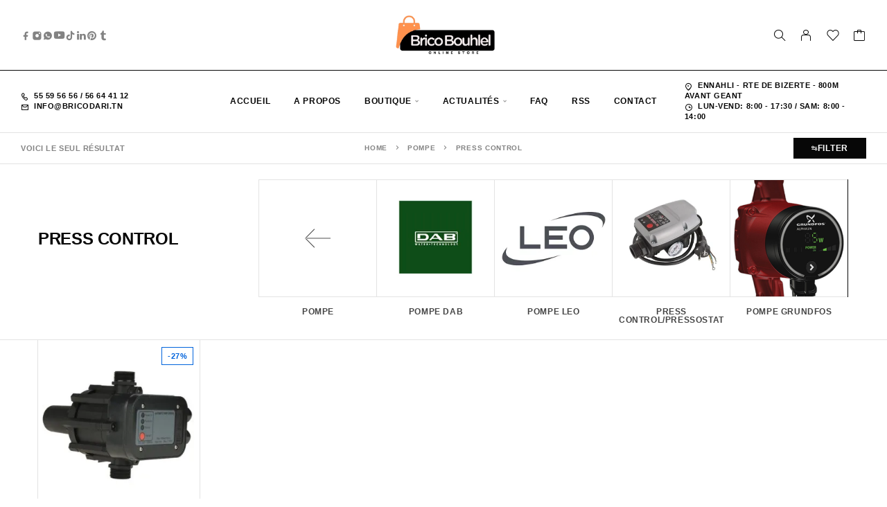

--- FILE ---
content_type: text/html; charset=UTF-8
request_url: https://bricodari.tn/categorie-produit/pompe/press-control/
body_size: 42404
content:
<!DOCTYPE html><html lang="fr-FR"><head><script data-no-optimize="1">var litespeed_docref=sessionStorage.getItem("litespeed_docref");litespeed_docref&&(Object.defineProperty(document,"referrer",{get:function(){return litespeed_docref}}),sessionStorage.removeItem("litespeed_docref"));</script> <meta charset="UTF-8"><meta name="viewport" content="width=device-width, initial-scale=1, maximum-scale=1, user-scalable=no"/><meta name="format-detection" content="telephone=no"/><link rel="profile" href="//gmpg.org/xfn/11"><meta name='robots' content='index, follow, max-image-preview:large, max-snippet:-1, max-video-preview:-1' /> <script type="litespeed/javascript">var ideapark_supports_html5_storage=!1;try{ideapark_supports_html5_storage="localStorage" in window&&null!==window.localStorage,window.localStorage.setItem("ip","test"),window.localStorage.removeItem("ip")}catch(t){ideapark_supports_html5_storage=!1}</script> <script type="litespeed/javascript">window._wca=window._wca||[]</script> <title>Press control &#8902; Société Brico Bouhlel</title><meta name="description" content="Remplace le traditionnel système du réservoir à pressionDomine le démarrage et l’arrêt d’une pompe lorsqu’on ouvre ou se ferme, respectivement, un robinetArrête automatiquement de pompe pour éviter les dégâts causés par le fonctionnement à secProtège contre les effets du coup d’Ariete" /><link rel="canonical" href="https://bricodari.tn/categorie-produit/pompe/press-control/" /><meta property="og:locale" content="fr_FR" /><meta property="og:type" content="article" /><meta property="og:title" content="Press control &#8902; Société Brico Bouhlel" /><meta property="og:description" content="Remplace le traditionnel système du réservoir à pressionDomine le démarrage et l’arrêt d’une pompe lorsqu’on ouvre ou se ferme, respectivement, un robinetArrête automatiquement de pompe pour éviter les dégâts causés par le fonctionnement à secProtège contre les effets du coup d’Ariete" /><meta property="og:url" content="https://bricodari.tn/categorie-produit/pompe/press-control/" /><meta property="og:site_name" content="Société Brico Bouhlel" /><meta property="og:image" content="https://bricodari.tn/wp-content/uploads/2025/10/logo-carre.jpg" /><meta property="og:image:width" content="500" /><meta property="og:image:height" content="500" /><meta property="og:image:type" content="image/jpeg" /><meta name="twitter:card" content="summary_large_image" /> <script type="application/ld+json" class="yoast-schema-graph">{"@context":"https://schema.org","@graph":[{"@type":"CollectionPage","@id":"https://bricodari.tn/categorie-produit/pompe/press-control/","url":"https://bricodari.tn/categorie-produit/pompe/press-control/","name":"Press control &#8902; Société Brico Bouhlel","isPartOf":{"@id":"https://bricodari.tn/#website"},"primaryImageOfPage":{"@id":"https://bricodari.tn/categorie-produit/pompe/press-control/#primaryimage"},"image":{"@id":"https://bricodari.tn/categorie-produit/pompe/press-control/#primaryimage"},"thumbnailUrl":"https://bricodari.tn/wp-content/uploads/2024/11/51Ug3hZkioL.jpg","description":"Remplace le traditionnel système du réservoir à pressionDomine le démarrage et l’arrêt d’une pompe lorsqu’on ouvre ou se ferme, respectivement, un robinetArrête automatiquement de pompe pour éviter les dégâts causés par le fonctionnement à secProtège contre les effets du coup d’Ariete","breadcrumb":{"@id":"https://bricodari.tn/categorie-produit/pompe/press-control/#breadcrumb"},"inLanguage":"fr-FR"},{"@type":"ImageObject","inLanguage":"fr-FR","@id":"https://bricodari.tn/categorie-produit/pompe/press-control/#primaryimage","url":"https://bricodari.tn/wp-content/uploads/2024/11/51Ug3hZkioL.jpg","contentUrl":"https://bricodari.tn/wp-content/uploads/2024/11/51Ug3hZkioL.jpg","width":1001,"height":1001,"caption":"Version 1.0.0"},{"@type":"BreadcrumbList","@id":"https://bricodari.tn/categorie-produit/pompe/press-control/#breadcrumb","itemListElement":[{"@type":"ListItem","position":1,"name":"Home","item":"https://bricodari.tn/"},{"@type":"ListItem","position":2,"name":"Pompe","item":"https://bricodari.tn/categorie-produit/pompe/"},{"@type":"ListItem","position":3,"name":"Press control"}]},{"@type":"WebSite","@id":"https://bricodari.tn/#website","url":"https://bricodari.tn/","name":"Société Brico Bouhlel","description":"Chauffage Climatisation Plomberie Piscine Sanitaire pompe ventilation","publisher":{"@id":"https://bricodari.tn/#organization"},"potentialAction":[{"@type":"SearchAction","target":{"@type":"EntryPoint","urlTemplate":"https://bricodari.tn/?s={search_term_string}"},"query-input":{"@type":"PropertyValueSpecification","valueRequired":true,"valueName":"search_term_string"}}],"inLanguage":"fr-FR"},{"@type":"Organization","@id":"https://bricodari.tn/#organization","name":"Société Brico Bouhlel","url":"https://bricodari.tn/","logo":{"@type":"ImageObject","inLanguage":"fr-FR","@id":"https://bricodari.tn/#/schema/logo/image/","url":"https://bricodari.tn/wp-content/uploads/2026/01/LOGO-BRICO-BOUHLEL-FOND-TRANSPARENT.png","contentUrl":"https://bricodari.tn/wp-content/uploads/2026/01/LOGO-BRICO-BOUHLEL-FOND-TRANSPARENT.png","width":500,"height":500,"caption":"Société Brico Bouhlel"},"image":{"@id":"https://bricodari.tn/#/schema/logo/image/"},"sameAs":["https://www.facebook.com/Discount.plomberie.chauffage.sanitaire.climatisat","https://www.instagram.com/bricodari.tn/"]}]}</script> <link rel='dns-prefetch' href='//stats.wp.com' /><link rel='dns-prefetch' href='//capi-automation.s3.us-east-2.amazonaws.com' /><link rel='dns-prefetch' href='//widgets.wp.com' /><link rel='dns-prefetch' href='//s0.wp.com' /><link rel='dns-prefetch' href='//0.gravatar.com' /><link rel='dns-prefetch' href='//1.gravatar.com' /><link rel='dns-prefetch' href='//2.gravatar.com' /><link rel='preconnect' href='//c0.wp.com' /><link rel="alternate" type="application/rss+xml" title="Société Brico Bouhlel &raquo; Flux" href="https://bricodari.tn/feed/" /><link rel="alternate" type="application/rss+xml" title="Société Brico Bouhlel &raquo; Flux des commentaires" href="https://bricodari.tn/comments/feed/" /><link rel="alternate" type="application/rss+xml" title="Flux pour Société Brico Bouhlel &raquo; Press control Catégorie" href="https://bricodari.tn/categorie-produit/pompe/press-control/feed/" /><style id='wp-img-auto-sizes-contain-inline-css' type='text/css'>img:is([sizes=auto i],[sizes^="auto," i]){contain-intrinsic-size:3000px 1500px}
/*# sourceURL=wp-img-auto-sizes-contain-inline-css */</style><style id="litespeed-ccss">i[class^="ip-"]:before{font-family:theme-icons!important;font-style:normal;font-weight:normal!important;font-variant:normal;text-transform:none;line-height:1;-webkit-font-smoothing:antialiased;-moz-osx-font-smoothing:grayscale}.ip-bag:before{content:""}.ip-breadcrumb:before{content:""}.ip-cart:before{content:""}.ip-close-rect:before{content:""}.ip-close-small:before{content:""}.ip-email:before{content:""}.ip-eye:before{content:""}.ip-facebook:before{content:""}.ip-hamburger_menu:before{content:""}.ip-heart-active:before{content:""}.ip-heart-sm-active:before{content:""}.ip-heart-sm:before{content:""}.ip-instagram:before{content:""}.ip-linkedin:before{content:""}.ip-m-auth:before{content:""}.ip-m-cart:before{content:""}.ip-m-search:before{content:""}.ip-m-wishlist:before{content:""}.ip-map-pin:before{content:""}.ip-menu-back:before{content:""}.ip-minus:before{content:""}.ip-phone:before{content:""}.ip-pinterest:before{content:""}.ip-plus_big:before{content:""}.ip-right-default:before{content:""}.ip-search:before{content:""}.ip-share:before{content:""}.ip-tiktok:before{content:""}.ip-time:before{content:""}.ip-twitter:before{content:""}.ip-user:before{content:""}.ip-whatsapp:before{content:""}.ip-wishlist:before{content:""}.ip-zoom:before{content:""}#jp-relatedposts{display:none;padding-top:1em;margin:1em 0;position:relative;clear:both}.jp-relatedposts::after{content:"";display:block;clear:both}#jp-relatedposts h3.jp-relatedposts-headline{margin:0 0 1em 0;display:inline-block;float:left;font-size:9pt;font-weight:700;font-family:inherit}#jp-relatedposts h3.jp-relatedposts-headline em::before{content:"";display:block;width:100%;min-width:30px;border-top:1px solid rgb(0 0 0/.2);margin-bottom:1em}#jp-relatedposts h3.jp-relatedposts-headline em{font-style:normal;font-weight:700}body{--sr-7-css-loaded:1}:root{--wvs-tick:url("data:image/svg+xml;utf8,%3Csvg filter='drop-shadow(0px 0px 2px rgb(0 0 0 / .8))' xmlns='http://www.w3.org/2000/svg' viewBox='0 0 30 30'%3E%3Cpath fill='none' stroke='%23ffffff' stroke-linecap='round' stroke-linejoin='round' stroke-width='4' d='M4 16L11 23 27 7'/%3E%3C/svg%3E");--wvs-cross:url("data:image/svg+xml;utf8,%3Csvg filter='drop-shadow(0px 0px 5px rgb(255 255 255 / .6))' xmlns='http://www.w3.org/2000/svg' width='72px' height='72px' viewBox='0 0 24 24'%3E%3Cpath fill='none' stroke='%23ff0000' stroke-linecap='round' stroke-width='0.6' d='M5 5L19 19M19 5L5 19'/%3E%3C/svg%3E");--wvs-single-product-item-width:45px;--wvs-single-product-item-height:45px;--wvs-single-product-item-font-size:16px}:root{--qlwapp--padding-xs:8px;--qlwapp--padding-sm:16px;--qlwapp--padding-md:24px;--qlwapp--padding-lg:32px;--qlwapp--padding-xl:40px}html{line-height:1.15;-webkit-text-size-adjust:100%}body{margin:0}h1,h3{font-size:inherit;margin:0;padding:0;font-weight:inherit}a{color:currentColor;background-color:#fff0}small{font-size:80%}img{border-style:none;max-width:100%;height:auto}button,input{font-family:inherit;font-size:100%;line-height:inherit;font-weight:inherit;color:inherit;margin:0}button,input{overflow:visible}button{text-transform:none}:is(button,[type="button"],[type="reset"],[type="submit"])::-moz-focus-inner{border-style:none;padding:0}:is(button,[type="button"],[type="reset"],[type="submit"]):-moz-focusring{outline:1px dotted ButtonText}[type="checkbox"]{box-sizing:border-box;padding:0}[type="number"]::-webkit-inner-spin-button,[type="number"]::-webkit-outer-spin-button{height:auto}::-webkit-file-upload-button{-webkit-appearance:button;font:inherit}ins{text-decoration:none}body{color:var(--text-color);font-family:var(--font-text);background-color:var(--background-color);font-weight:400;font-size:14px;line-height:calc(25/14);letter-spacing:.0135em;-ms-font-feature-settings:normal;-ms-word-wrap:break-word;word-wrap:break-word}a{text-decoration:none}*,*:after,*:before{box-sizing:border-box;-webkit-font-smoothing:antialiased;-moz-osx-font-smoothing:grayscale}button,input[type=text]{box-shadow:none;-webkit-appearance:none;-moz-appearance:none;-o-appearance:none;appearance:none}::-moz-placeholder{font-style:normal!important;text-overflow:ellipsis;color:var(--text-color-light)}:-ms-input-placeholder{font-style:normal!important;text-overflow:ellipsis;color:var(--text-color-light)}::placeholder{font-style:normal!important;text-overflow:ellipsis;color:var(--text-color-light)}input[type=text],input[type=number]{font-style:normal;font-weight:500;font-size:13px;line-height:18px;letter-spacing:.03em;color:var(--text-color);border:solid 1px var(--border-color-light);padding:10px 15px;background-color:var(--background-color);height:auto!important;min-width:0;border-radius:0}input:-webkit-autofill{-webkit-box-shadow:0 0 0 1000px var(--background-color) inset;-webkit-text-fill-color:var(--text-color);outline:1px}input[type=number]::-webkit-inner-spin-button,input[type=number]::-webkit-outer-spin-button{-webkit-appearance:none;margin:0}input[type=checkbox]{position:relative!important;z-index:1;margin:-.15rem 12px 0 0;-webkit-appearance:none;-moz-appearance:none;appearance:none;clear:none;outline:0;padding:0!important;text-align:center;vertical-align:middle;display:inline-flex!important;align-items:center;justify-content:center;font-family:var(--font-icons);font-size:10px;line-height:1;color:var(--text-color);border:solid 1px var(--border-color-dark)}input[type=checkbox]{width:18px!important;height:18px!important}input[type=checkbox]{border-radius:0}.screen-reader-text{display:none}:is(.entry-content,div[class*="-text-editor"])>*:last-child{margin-bottom:0!important}:is(.entry-content,div[class*="-text-editor"]) :is(h1,h2,h3,h4,h5,h6){margin:40px 0 20px 0;font-style:normal;font-weight:500;color:var(--text-color);-webkit-hyphens:auto;-ms-hyphens:auto;hyphens:auto}:is(.entry-content,div[class*="-text-editor"]) h3{font-size:30px;line-height:calc(37/30);letter-spacing:.012em}@media (max-width:768px){:is(.entry-content,div[class*="-text-editor"]) h3{font-size:25px;letter-spacing:.02em}}.h-hidden{display:none!important}.h-cb{background-color:#fff0;border:none;outline:none;padding:0;margin:0;color:currentColor;position:relative;display:flex;justify-content:center;align-items:center;-webkit-appearance:none;-moz-appearance:none;appearance:none}.h-cb--svg{position:relative}.h-cb--svg>*{display:block;width:100%;height:100%}.h-close-button{--top:15px;--right:15px;--size:16px;display:block;position:absolute;top:0;width:calc(var(--right)*2 + var(--size));height:calc(var(--top)*2 + var(--size));font-size:var(--size);line-height:1;padding:var(--top) var(--right);color:var(--text-color)}.h-ltr .h-close-button{right:0}@media (min-width:1190px){.h-hide-desktop{display:none!important}}@media (max-width:1189px){.h-hide-mobile{display:none!important}.h-close-button{--top:20px;--right:25px}}@media (max-width:767px){.h-close-button{--top:15px;--right:20px}}:root{--admin-bar-height:0px}.l-wrap{position:relative;display:flex;flex-direction:column;min-height:100vh;min-width:320px;width:100%;overflow:hidden}.l-inner{flex:1 1 auto}.l-section{position:relative;width:100%;clear:both}@media (min-width:1190px){.l-section--container,.l-section__container{width:1170px;margin-left:auto;margin-right:auto}}@media (max-width:1189px){.l-section--container,.l-section__container{width:100%;padding-left:30px;padding-right:30px}@media (max-width:767px){.l-section--container,.l-section__container{padding-left:20px;padding-right:20px}}}:root{--device-padding:30px}i[class^="ip-"]{display:inline-flex}.pswp{display:none}.js-sticky-sidebar,.js-sticky-sidebar-nearby{position:relative}.js-sticky-sidebar{top:0}.woocommerce-price-suffix{display:block;margin-top:3px;font-weight:500;font-size:11px;letter-spacing:.04em;color:var(--text-color-light);white-space:nowrap;text-transform:none!important}@media (max-width:767px){:root{--device-padding:20px}}.c-badge__list{display:flex;justify-content:flex-end;flex-wrap:wrap}.c-badge{flex:0 1 auto;display:inline-block;padding:7px 8px;margin:2.5px;text-transform:uppercase;font-weight:600;font-size:11px;line-height:10px;letter-spacing:.04em;text-align:center;color:currentColor;border:solid 1px currentColor;background-color:#fff}.c-badge--sale{order:2;color:var(--badge-bgcolor-sale)}.c-breadcrumbs{font-weight:600;font-size:10px;line-height:1.4;letter-spacing:.07em;text-transform:uppercase;color:var(--text-color-light)}.c-breadcrumbs__separator{position:relative;font-size:8px;line-height:1;margin-left:8px;margin-right:8px}.c-product__atc-wrap .button{display:inline-flex;justify-content:center;align-items:center;min-width:0;-moz-column-gap:8px;column-gap:8px;outline:none;font-weight:600;font-size:12px;line-height:1;text-align:center;letter-spacing:.06em;text-transform:uppercase;padding:18px 50px 18px 50px;color:var(--white-color);border:solid 1px var(--button-color);text-decoration:none!important;background-color:var(--button-color);-webkit-appearance:none;-moz-appearance:none;appearance:none;border-radius:0}.c-header-search{position:fixed;left:0;right:0;top:0;bottom:0;z-index:1200;visibility:hidden;overflow:auto;opacity:0;color:var(--search-color-desktop)}.c-header-search.disabled{display:none!important}.c-header-search__shadow{position:absolute;left:0;right:0;top:0;bottom:0}.c-header-search__wrap{position:absolute;left:0;right:0;top:0;bottom:0;overflow:hidden;display:flex;flex-direction:column;flex-wrap:nowrap}.c-header-search__tip{font-style:normal;font-weight:500;font-size:30px;line-height:1.23;text-align:center;letter-spacing:.012em;text-transform:var(--text-transform)}.c-header-search__input-block{position:relative;margin-top:54px}input[type=text].c-header-search__input{margin:0;padding:0 70px 10px 0;border:none;border-bottom:solid 1px var(--search-color-desktop);background:#fff0;display:block;width:100%;font-weight:500;font-size:18px;letter-spacing:.02em;outline:none;color:currentColor;position:relative;justify-content:center;align-items:center;-webkit-appearance:none;-moz-appearance:none;appearance:none}.c-header-search__input::-moz-placeholder{font-size:inherit;letter-spacing:.03em;color:var(--text-color-med-light)}.c-header-search__input:-ms-input-placeholder{font-size:inherit;letter-spacing:.03em;color:var(--text-color-med-light)}.c-header-search__clear{position:absolute;right:0;opacity:0;top:7px;visibility:hidden;display:inline-flex;-moz-column-gap:5px;column-gap:5px;align-items:center}.c-header-search__clear-text{font-weight:500;font-size:11px;line-height:15px;letter-spacing:.0625em;text-transform:uppercase}.c-header-search__clear-svg{width:8px;height:8px;font-size:8px;line-height:1}.c-header-search__shadow{background-color:var(--shadow-color-desktop)}@media (min-width:768px){.c-header-search__form{align-self:center;padding:85px 0 75px 0;width:100%;max-width:670px;position:relative}.c-header-search__result{flex:1 1 auto;width:100%;max-width:670px;overflow:auto;margin-left:auto;margin-right:auto}}@media (max-width:767px){.c-header-search__form{margin:auto;max-width:630px;width:100%;padding:60px 30px 30px 30px;position:relative}.c-header-search__result{margin:0 auto;max-width:475px;padding:0 30px}.c-header-search__result{flex:1 1 auto;overflow:auto}.c-header-search__input-block{margin-top:37px}.c-header-search__tip{font-size:19px}input[type=text].c-header-search__input{font-weight:500;font-size:13px;letter-spacing:.03em}.c-header-search__clear{top:5px}}.c-header{position:relative;--cart-top-margin:11px}.c-header__outer{position:relative;z-index:99}.c-header__wishlist{position:relative}.c-header__cart{position:relative}.c-header__callback-popup{position:fixed;min-width:320px;left:0;right:0;top:0;bottom:0;z-index:1200;visibility:hidden;overflow:hidden;opacity:0;display:flex;justify-content:center;align-items:center;background-color:var(--shadow-color-desktop)}.c-header__callback-popup--disabled{display:none!important}.c-header__callback-bg{display:block;position:absolute;left:0;right:0;top:0;bottom:0;z-index:1}.c-header__callback-wrap{position:relative;z-index:2;padding:55px 48px 48px 48px;max-width:425px;overflow:auto;max-height:calc(100% - 50px);background-color:var(--background-color);border:solid 1px var(--text-color);box-shadow:0 45px 90px rgb(0 0 0/.07)}.c-header__callback-wrap--quickview{display:inline-block;max-width:1000px;padding:0}.c-header__callback-wrap--hint{max-width:900px}.c-header:not(.c-header--sticky){opacity:1!important}.c-header__logo-link{display:flex;align-items:center;height:100%}@media (min-width:1190px){.c-header{display:flex}.c-header:not(.c-header--sticky){top:0!important}.c-header--mobile,.c-header__outer--mobile{display:none}.c-header__logo{line-height:1;position:relative}.c-header__logo-img{width:auto;height:auto;-o-object-fit:contain;object-fit:contain;max-width:var(--logo-size);max-height:var(--logo-size)}.c-header__logo--desktop{padding-top:7px;padding-bottom:7px}.c-header__logo-img--mobile{display:none}.c-header--header-type-1{padding:0 var(--device-padding) 1px var(--device-padding);font-weight:600;font-size:11px;line-height:15px;letter-spacing:.05em;text-transform:uppercase;color:var(--top-color);background-color:var(--top-background-color)}.c-header__buttons{display:flex;margin:0!important;padding:0}.c-header__buttons--header-type-1{height:15px;position:relative;top:-1.5px}.c-header__buttons--header-type-1>*{flex:0 0 auto;padding:0 10px;font-size:18px;height:18px;line-height:1;display:block;z-index:1;position:relative}.c-header__button-link:before{content:"";display:block;position:absolute;left:0;right:0;top:-10px;bottom:-10px;z-index:-1}.c-header__buttons--header-type-1 i{line-height:1;height:1em}.c-header__cell{display:flex;flex-wrap:wrap;align-items:center;align-content:center;row-gap:10px;margin:0-10px}.c-header__cell>*{margin:0 10px}.c-header__cell--top-left,.c-header__cell--top-center,.c-header__cell--top-right{align-items:center}.c-header__cell--bottom-left,.c-header__cell--bottom-center,.c-header__cell--bottom-right{align-items:center}.c-header__top-row-item--social{font-size:15px;line-height:15px}.c-header__top-row-item--social .c-soc__link{color:var(--top-hover-color)}.c-header__top-row-icon{display:inline-block;margin-right:3px;position:relative;font-size:12px;line-height:1;vertical-align:sub}.c-header--rows{flex-direction:column}.c-header__row-top,.c-header__row-bottom{display:flex;position:relative;padding-top:15px;padding-bottom:15px}.c-header--rows .c-header__cell--top-left,.c-header--rows .c-header__cell--top-right,.c-header--rows .c-header__cell--bottom-left,.c-header--rows .c-header__cell--bottom-right{width:100%}.c-header__cell--top-right,.c-header__cell--bottom-right{justify-content:flex-end}.c-header--rows .c-header__cell--top-center,.c-header--rows .c-header__cell--bottom-center{flex:0 0 auto}.c-header__cell--top-center,.c-header__cell--bottom-center{justify-content:center;text-align:center;margin-left:30px;margin-right:30px}.c-header__row-top:after{content:"";display:block;position:absolute;left:-30px;right:-30px;bottom:-1px;border-bottom:solid 1px var(--top-first-line-color)}.c-header__row-bottom:after{content:"";display:block;position:absolute;left:-30px;right:-30px;bottom:-1px;border-bottom:solid 1px var(--top-second-line-color)}}@media (max-width:1189px){.c-header--desktop,.c-header__outer--desktop{display:none}.c-header{background-color:var(--header-color-bg-mobile);color:var(--header-color-mobile);border-bottom:solid 1px currentColor}.c-header__mobile_blocks{display:none}.c-header__row{height:var(--header-height-mobile);position:relative;align-items:center}.c-header__row--logo-centered{display:grid;grid-template-columns:1fr auto 1fr;align-items:center}.c-header__row--logo-centered .c-header__col-mobile-buttons{flex:1 1 auto}.c-header__row--logo-centered .c-header__logo-link{justify-content:center}.c-header__row--logo-centered .c-header__logo{justify-content:center}.c-header__menu-button{flex:0 0 auto;width:85px;height:60px}.c-header__menu-button-icon{display:block!important;height:25px;font-size:25px;line-height:1}.c-header__logo{padding-left:20px;flex:1 1 auto;position:relative;height:calc(var(--header-height-mobile) - 20px);width:auto;display:flex;align-items:center;overflow:hidden}.c-header--header-type-mobile-2 .c-header__logo{padding-left:0}.c-header__logo-img--desktop{display:none!important}.c-header__logo-img{display:block;width:auto;height:auto;max-width:min(100%,var(--logo-size-mobile));max-height:100%;-o-object-fit:contain;object-fit:contain}.c-header__col-mobile-buttons{flex:0 0 auto;display:flex;justify-content:flex-end;align-items:center;font-size:18px;line-height:1;-moz-column-gap:25px;column-gap:25px;margin-left:var(--device-padding);margin-right:var(--device-padding)}.c-header__col-mobile-buttons--1{font-size:20px}.c-header__cart{position:relative}.c-header__menu{position:fixed;z-index:1200;top:0;width:100%;height:100%;min-width:320px;visibility:hidden;opacity:0;color:var(--header-color-mobile)}.h-ltr .c-header__menu--header-type-mobile-2{left:0}.c-header__menu-shadow{position:absolute;left:0;right:0;top:0;bottom:0;background-color:var(--header-color-bg-mobile)}.c-header__menu-buttons{position:absolute;left:0;top:0;width:100%;height:56px;display:flex;align-items:center;padding-left:var(--device-padding);padding-right:var(--device-padding)}.c-header__menu-buttons .h-close-button{color:currentColor}.c-header__menu-back-svg:before{line-height:25px!important;vertical-align:middle}.c-header__menu-bottom{position:absolute;left:0;right:0;bottom:var(--device-padding);display:flex;align-items:center;justify-content:space-between;padding-left:var(--device-padding);padding-right:var(--device-padding);font-size:30px;line-height:0;max-width:420px;margin-left:auto;margin-right:auto}.c-header__menu-back{opacity:0;visibility:hidden;font-size:16px;line-height:1}.c-header__menu-content{display:block;position:absolute;left:0;right:0;top:50px;bottom:0;overflow:hidden}.c-header__menu-content--mobile-buttons-menu{bottom:75px}.c-header__menu-wrap{display:flex;position:absolute;left:0;top:0;bottom:0;overflow:hidden;transform:translateX(0)}.c-mobile-menu{display:none}.c-header__top-row-list{list-style:none;padding:0;text-align:center;margin:0;position:relative}.c-header__top{padding:0 var(--device-padding)}@media (min-width:768px){.c-header__top-row-list{margin:0 auto;max-width:415px;text-align:center}.c-header__menu-bottom{max-width:300px}}@media (max-width:767px){.c-header__top-row-list{text-align:start}}.c-header__top-row-item{font-weight:400;font-size:13px;line-height:19px;letter-spacing:.03em;margin:0}.c-header__top-row-item:not(:last-child){margin-bottom:15px}.c-header__top-row-item--social{overflow:hidden}.c-header__top-row-icon{margin-right:5px;position:relative;top:1px}.c-header__top-row-icon--email{font-size:9px}.c-header__top-row-icon--phone{font-size:11px}.c-header__top-row-icon--address{font-size:12px}.c-header__top-row-icon--hours{font-size:10px}.c-header__col-mobile-buttons>*{display:inline-flex}.c-header__col-mobile-buttons .h-hide-desktop{display:none!important}.c-header__col-mobile-buttons .h-hide-mobile{display:inline-flex!important}.c-shop-sidebar__content--popup .widget_shopping_cart_content{font-size:16px;font-weight:400;color:var(--text-color)}}@media (max-width:767px){.c-header__callback-wrap--quickview{max-width:450px;width:100%}.c-header__menu-button{width:65px}.c-header__col-mobile-buttons{-moz-column-gap:12px;column-gap:12px}.c-header__menu-buttons{height:46px}.c-header__callback-wrap{padding:40px 20px}}@media (max-width:400px){.c-header__callback-wrap{border-left:none;border-right:none}}@media (max-width:1189px){.c-mobile-menu__list,.c-mobile-menu__submenu{padding:0;margin:0;list-style:none}.c-mobile-menu__list{min-height:100%;display:flex;flex-direction:column}.c-mobile-menu__item,.c-mobile-menu__subitem{position:relative;font-weight:700;font-size:17px;line-height:23px;text-transform:uppercase;padding:var(--device-padding)}.h-ltr .c-mobile-menu__item,.h-ltr .c-mobile-menu__subitem{padding-right:calc(var(--device-padding)*2 + 5px)}.c-mobile-menu__item:not(:last-child):after,.c-mobile-menu__subitem:not(.c-mobile-menu__subitem--parent):not(:last-child):after{content:"";display:block;position:absolute;left:0;right:0;bottom:0;width:100%;border-bottom:solid 1px currentColor;opacity:.1}.c-mobile-menu__item>a,.c-mobile-menu__subitem>a,.c-mobile-menu__subitem>.a{display:block}.c-mobile-menu__item--has-children>a:first-child:after,.c-mobile-menu__subitem--has-children:not(.c-mobile-menu__subitem--parent)>a:first-child:after,.c-mobile-menu__subitem--has-children:not(.c-mobile-menu__subitem--parent)>.a:first-child:after{content:var(--icon-submenu);font-family:var(--font-icons);display:flex;align-items:center;justify-content:center;position:absolute;right:0;top:0;width:calc(var(--device-padding)*2 + 5px);height:100%;font-size:7px}.c-mobile-menu__item .c-mobile-menu__submenu,.c-mobile-menu__subitem .c-mobile-menu__submenu{display:none}}.c-post-share{display:inline-flex;flex-wrap:wrap;margin:-10px}.c-post-share__icon{font-size:16px;line-height:1;height:1em;display:inline-flex;margin:10px}.c-product-grid__thumb-button{display:flex;align-items:center;flex:0 0 auto;font-size:18px;line-height:1;vertical-align:middle;position:relative}.c-product-grid__icon{display:block;flex:0 0 auto;position:relative}.c-product-grid__thumb-button+.c-product-grid__thumb-button{margin-top:10px}.c-product-grid__thumb-button{justify-content:flex-start}.c-product-grid__icon{text-align:center;z-index:1;position:relative}.c-product-grid__icon--quickview:after,.c-product-grid__icon--wishlist:after,.c-product-grid__atc-icon-mobile:after{font-family:theme-icons!important;font-style:normal;font-weight:normal!important;font-variant:normal;text-transform:none;line-height:1;-webkit-font-smoothing:antialiased;position:absolute;color:var(--background-color);z-index:-1}.c-product-grid__icon--quickview:after{content:var(--icon-eye-back)}.c-product-grid__icon--wishlist:after{content:var(--icon-heart-back)}.c-product-grid__atc-icon-mobile:after{content:var(--icon-bag-back)}@media (min-width:1190px){.c-product-grid__thumb-button--quickview{display:none}.c-product-grid__atc-icon-mobile{display:none!important}}@media (min-width:768px){.c-product-grid__icon-text{display:block;font-weight:600;font-size:9px;line-height:10px;letter-spacing:.075em;text-transform:uppercase;background-color:var(--white-color);color:var(--text-color);padding:6px 8px;margin-left:9px;position:relative;opacity:0;min-width:1px}.c-product-grid__icon-text:before{content:"";display:block;position:absolute;left:-8px;top:50%;margin-top:-4px;border:solid 4px #fff0;border-right-color:var(--white-color);transform-origin:center}}@media (max-width:1189px){.c-product-grid__atc-icon-mobile{font-size:18px;z-index:1}}@media (max-width:767px){.c-product-grid__icon-text{display:none}}:root{--block-title-font-size:14px;--block-title-bottom-margin:20px}.c-product{--tab-col-outisde-padding:95px;--tab-col-inisde-padding:65px;--layout-3-image-cnt:4;--layout-3-image-container:4;--add-to-cart-block-max-width:350px}.c-product{font-style:normal;font-weight:400;font-size:13px;line-height:21px;letter-spacing:.0225em}.c-product__wrap .c-badge{order:unset;margin-top:0;margin-bottom:0;position:relative;padding:6px 9px 6px 10px}.c-product__wrap .c-badge{top:-2px}.h-ltr .c-product__wrap .c-badge{margin-left:0}.c-product__slider-item{display:block;width:100%;padding-bottom:var(--image-product-prop);overflow:hidden;position:relative}.c-product__slider--carousel:not(.owl-carousel)>*:not(:first-child){display:none}.c-product__slider-item img{position:absolute!important;left:0;top:0;display:block;width:100%;height:100%;max-width:100%;-o-object-fit:cover;object-fit:cover}.c-product__loading{position:absolute;z-index:10;left:0;right:0;top:0;bottom:0;opacity:0;visibility:hidden}.c-product__thumbs-outer{display:flex;justify-content:center;overflow:hidden;position:relative}.c-product__thumbs{--items:6;--items-per-row:6;--gap:10px;margin-top:10px;flex:0 0 auto;min-width:0;width:100%;max-width:calc(((100% - (var(--items-per-row) - 1)*var(--gap))/var(--items-per-row))*var(--items) + var(--gap)*(var(--items) - 1));position:relative}.c-product__thumbs--2{--items:2}.c-product__thumbs:not(.owl-carousel){overflow:hidden;display:flex;-moz-column-gap:var(--gap);column-gap:var(--gap)}.c-product__thumbs:not(.owl-carousel) .c-product__thumbs-item{width:calc((100% - (var(--items) - 1)*var(--gap))/var(--items))}.c-product__thumbs-item{flex:0 0 auto;position:relative}.c-product__thumbs-img{display:block;-o-object-position:center;object-position:center;-o-object-fit:cover;object-fit:cover;position:absolute;left:0;top:0;width:100%!important;height:100%!important}.c-product__thumbs-item.active:after{content:"";display:block;position:absolute;left:0;right:0;top:0;bottom:0;z-index:1;border:solid 1px var(--border-color-dark)}.c-product__thumbs-item>*{display:block;width:100%;padding-bottom:var(--image-product-prop)}.c-product__title{font-size:var(--font-size-desktop);font-style:normal;font-weight:500;line-height:1.23;letter-spacing:.005em;text-transform:var(--text-transform);margin-top:20px}.c-product__short-description{margin-top:25px;color:var(--text-color-body)}.c-product__short-description>:first-child{margin-top:0}.c-product__short-description>:last-child{margin-bottom:0}.c-product__wrap .price{font-style:normal;font-weight:600;font-size:17px;line-height:1;letter-spacing:-.01em;display:flex;align-items:baseline;flex-wrap:wrap;-moz-column-gap:5px;column-gap:5px;margin:25px 0 0 0}.c-product__wrap .price>*{max-width:100%}.c-product__wrap .price del{font-weight:500;color:var(--text-color-light);-webkit-text-decoration-color:var(--text-color-tr-50);text-decoration-color:var(--text-color-tr-50);text-decoration-thickness:.04em;font-size:12px;order:2}.c-product__wrap .price ins{text-decoration:none}.c-product .product_meta{display:flex;flex-wrap:wrap;margin:35px 0-10px 0;-moz-column-gap:60px;column-gap:60px;font-style:normal;font-weight:500;font-size:11px;line-height:1.5;letter-spacing:.0625em;text-transform:uppercase;color:var(--text-color-body)}.c-product .product_meta{margin-bottom:-10px!important}.c-product--layout-4 .product_meta{display:block;-moz-column-gap:30px;column-gap:30px;-moz-columns:2;columns:2}.c-product .product_meta>*{display:block;padding:0 0 10px 0}.c-product .product_meta a{color:var(--text-color-light)}.c-product__wishlist-button{display:flex;align-items:center;color:var(--text-color-body)}.c-product__wishlist-icon,.c-product__share-icon{display:inline-block;position:relative;font-size:15px;line-height:1;margin-right:7px;color:var(--text-color-light)}.c-product__share-title,.c-product__wishlist-text{font-style:normal;font-weight:500;font-size:11px;line-height:15px;letter-spacing:.0625em;text-transform:uppercase}.c-product__atc-wrap{margin-top:40px;max-width:var(--add-to-cart-block-max-width)}.c-product__atc-wrap .button:not(:first-child){flex:1 1 auto;padding-left:20px!important;padding-right:20px!important}.c-product__quantity{display:inline-flex;flex-wrap:nowrap;border:solid 1px var(--border-color-light);background-color:var(--background-color);height:50px}.c-product__quantity>*{flex:0 0 auto;width:26px}.c-product__quantity-minus i,.c-product__quantity-plus i{display:inline-flex}.c-product__quantity-minus{order:1;font-size:11px;line-height:1;justify-content:flex-end}.c-product__quantity-plus{order:3;font-size:11px;line-height:1;text-align:left;justify-content:flex-start}input.c-product__quantity-value{order:2;background-color:var(--background-color);width:58px;height:auto!important;padding-left:10px;padding-right:10px;font-size:14px;line-height:1;-moz-appearance:textfield!important;text-align:center!important;border:none;outline:none;margin:0;color:currentColor;position:relative;display:flex;justify-content:center;align-items:center;-webkit-appearance:none;-moz-appearance:none;appearance:none}.c-product__quantity-value::-webkit-outer-spin-button,.c-product__quantity-value::-webkit-inner-spin-button{-webkit-appearance:none;margin:0}.woocommerce-Tabs-panel--description>:last-child{margin-bottom:0}.c-product__products{margin-top:40px}.c-product__col-1{order:1;position:relative}.c-product__col-2{order:2;position:relative;min-width:0}.product-type-simple .c-product__atc-wrap form{display:flex;flex-wrap:wrap;align-items:flex-start;margin-bottom:-10px;-moz-column-gap:10px;column-gap:10px}.product-type-simple .c-product__atc-wrap form>*{margin-bottom:10px}.product-type-simple .c-product__atc-wrap form>*:not(.c-product__quantity):not(.button){flex:1 1 100%}.c-product__share{display:flex;align-items:center;position:relative;top:-1px;color:var(--text-color-body)}.c-product__wishlist+.c-product__share{margin-left:40px}.c-product__share .c-post-share{position:absolute;left:50%;bottom:0;padding:2px 8px;transform:translate(-50%,calc(100% + 5px));background-color:var(--background-color);box-shadow:0 0 20px rgb(0 0 0/.1);margin:0;flex-wrap:nowrap;opacity:0;visibility:hidden}.c-product__share .c-post-share:before{content:"";display:block;position:absolute;left:0;right:0;top:-5px;height:5px}.c-product__share .c-post-share:after{content:"";display:block;position:absolute;left:50%;margin-left:-4px;top:-8px;border:solid 4px #fff0;border-bottom-color:var(--background-color)}.c-product__share .c-post-share__link{color:var(--smart-color);opacity:.5}.c-product__share .c-post-share__icon{margin:7px;vertical-align:middle}.c-product .c-breadcrumbs{margin-top:20px;margin-bottom:25px}.c-product__buttons-wrap{display:flex;align-items:center;margin-top:20px}.c-product__tabs-row{border-top:solid 1px var(--border-color-light);border-bottom:solid 1px var(--border-color-dark);position:relative}.c-product__slider--2{--layout-3-image-cnt:2}@media (max-width:1189px) and (min-width:768px){.c-product__slider{--layout-3-image-container:3}}@media (max-width:767px) and (min-width:360px){.c-product__slider{--layout-3-image-container:2}}@media (max-width:359px){.c-product__slider{--layout-3-image-container:1}}.c-product__summary>:first-child,.c-product__col-1>:first-child,.c-product__col-2>:first-child{margin-top:0}.c-product__summary>:last-child,.c-product__col-1>:last-child,.c-product__col-2>:last-child{margin-bottom:0}.c-product__after-summary>:not(.c-product__products){margin-top:40px;max-width:1170px;margin-left:auto;margin-right:auto;position:relative}.c-product__atc-row-1{position:relative;display:flex;align-items:center;-moz-column-gap:10px;column-gap:10px}@media (min-width:768px){.c-product__tabs-row:not(.c-product__tabs-row--center):after{content:"";display:block;position:absolute;left:50%;top:0;bottom:0;border-left:solid 1px var(--border-color-light)}.c-product__tabs-row{display:flex;padding-top:25px;padding-bottom:45px}.c-product--layout-4 .c-product__tabs-row{margin-top:50px}}@media (min-width:1190px){.c-product--layout-4{margin-top:35px}.c-product__wrap--layout-4{position:relative;display:flex;-moz-column-gap:85px;column-gap:85px;max-width:1170px;margin-left:auto;margin-right:auto}.c-product--layout-4 .c-product__col-1{flex:0 0 auto;width:530px;position:relative}.c-product--layout-4 .c-product__col-2{flex:1 1 auto}.c-product__badges{position:absolute;justify-content:flex-start;left:17.5px;top:20px;right:17.5px;z-index:2}.c-product__products--boxed{width:1170px;margin-left:auto;margin-right:auto}.c-product__tabs-row{padding-top:40px;padding-bottom:40px;margin-top:40px}}@media (max-width:1189px){:root{--block-title-font-size:13px;--block-title-bottom-margin:15px}.c-product{--tab-col-outisde-padding:30px;--tab-col-inisde-padding:30px}.c-product__after-summary>:not(.c-product__products){padding-left:var(--tab-col-outisde-padding);padding-right:var(--tab-col-outisde-padding)}.c-product__thumbs{--items:4;--items-per-row:4;--gap:5px;margin-top:5px}.c-product__badges{position:absolute;justify-content:flex-start;left:7.5px;top:10px;right:7.5px;z-index:2}.c-product__title{font-size:var(--font-size-mobile);letter-spacing:-.0075em}.c-product__atc-wrap{width:100%}.c-product .c-breadcrumbs{margin-bottom:20px}.c-product__title{margin-top:15px}.c-product__wrap .price{margin-top:20px}.c-product__short-description{margin-top:20px}.c-product__atc-wrap{margin-top:30px}}@media (max-width:1189px) and (min-width:768px){.c-product__products{margin-top:30px}.c-product--layout-4{margin-top:25px}.c-product__wrap--layout-4{position:relative;display:flex;-moz-column-gap:50px;column-gap:50px}.c-product--layout-4 .c-product__col-1,.c-product--layout-4 .c-product__col-2{flex:0 1 auto;min-width:0;width:50%}.h-ltr .c-product--layout-4 .c-product__col-1{padding-left:65px}.h-ltr .c-product--layout-4 .c-product__col-2{padding-right:30px}}@media (max-width:767px){.c-product{--tab-col-outisde-padding:20px;--tab-col-inisde-padding:20px}.c-product__col-2{padding:25px 20px 35px 20px}.c-product--layout-4 .c-product__slider:not(.owl-carousel)>*:not(:first-child){display:none}.c-product--layout-4 .c-product__slider-item{flex:0 0 auto;width:100%!important;padding-bottom:var(--image-product-prop)!important}.c-product__products{margin-top:25px}.c-product__tabs-row{padding-bottom:35px}}.c-shop-sidebar{--padding-hor:30px}.c-shop-sidebar__content--popup{padding-left:30px;padding-right:30px;padding-bottom:30px;display:block;position:absolute;left:0;right:0;top:41px;bottom:0;overflow:auto}.c-shop-sidebar__shadow{position:fixed;z-index:1399;left:0;top:0;width:100%;max-width:100%;height:100%;visibility:hidden;opacity:0;background-color:rgb(0 0 0/.1)}@media (min-width:1190px){.c-shop-sidebar--desktop-filter{position:fixed!important;z-index:1400;right:0;top:0;width:335px;max-width:100%;height:100%;visibility:hidden;opacity:0}.c-shop-sidebar--desktop-filter .widget_shopping_cart_content{display:flex;flex-direction:column;min-height:100%}.c-shop-sidebar--desktop-filter .c-shop-sidebar__wrap{position:absolute;right:0;top:0;width:100%;height:100%;background-color:var(--white-color);transform:translateX(100%);box-shadow:0 0 150px rgb(0 0 0/.15)}.h-ltr .c-shop-sidebar--desktop-filter .c-shop-sidebar__wrap{border-left:solid 1px var(--border-color-dark)}}@media (max-width:1189px){.c-shop-sidebar{position:fixed!important;z-index:1400;right:0;top:0;width:360px;max-width:100%;height:100%;visibility:hidden;opacity:0}.c-shop-sidebar__wrap{position:absolute;right:0;top:0;width:100%;height:100%;background-color:var(--white-color);transform:translateX(100%);box-shadow:-5px 0 90px rgb(0 0 0/.15)}.c-shop-sidebar__content{display:flex;flex-direction:column;position:absolute;left:0;right:0;top:61px;bottom:0;overflow:auto;background-color:var(--white-color)}.c-shop-sidebar__content .widget_shopping_cart_content{flex:1 1 auto;display:flex;flex-direction:column}.c-shop-sidebar__content{padding-left:30px;padding-right:30px}}.c-soc{display:inline-flex;position:relative;-moz-column-gap:20px;column-gap:20px;line-height:1}.c-soc__icon{display:inline-block;vertical-align:middle}.c-soc__link{display:inline-block;position:relative}.c-soc__link:before{content:"";display:block;position:absolute;left:-10px;right:-10px;top:-5px;bottom:-5px}@media (min-width:1190px){.c-top-menu{position:relative;height:100%;display:flex;flex-direction:column;justify-content:center;--submenu-top-margin:16px}.c-top-menu__list{display:flex;flex-wrap:wrap;list-style:none;padding:0;margin:0 calc(-1*var(--top-menu-item-space));height:100%;justify-content:center}.c-top-menu__item{font-size:var(--top-menu-font-size);font-weight:600;line-height:15px;position:relative;margin:0;letter-spacing:.05em;text-transform:uppercase;text-align:start}.c-top-menu__item>a{display:flex;align-items:center;justify-content:center;height:100%;padding:0 var(--top-menu-item-space)}.c-top-menu__item>.c-top-menu__submenu,.c-top-menu__subitem--collapse>.c-top-menu__submenu{position:absolute;list-style:none;padding:23px 0;width:290px;margin:var(--submenu-top-margin)0 0 0;left:-15px;z-index:1000;opacity:0;visibility:hidden;text-transform:none;font-weight:400;color:var(--top-menu-submenu-color);background-color:var(--top-menu-submenu-bg-color);display:flex;flex-direction:column;flex-wrap:wrap;align-items:flex-start}.c-top-menu__subitem--collapse>.c-top-menu__submenu{box-shadow:0 0 35px rgb(0 0 0/8%)}.c-top-menu__submenu:not(.initialized){opacity:0!important;visibility:hidden!important}.c-top-menu__item>.c-top-menu__submenu--columns-2{width:580px}.c-top-menu__submenu:not(.c-top-menu__submenu--inner):before{content:"";display:block;position:absolute;left:calc(-100vw)!important;right:calc(-100vw)!important;top:calc(var(--submenu-top-margin)*-1);height:var(--submenu-top-margin)}.c-top-menu__list--popup-fullwidth .c-top-menu__item>.c-top-menu__submenu:after{content:"";display:block;position:absolute;left:calc(-100vw)!important;right:calc(-100vw)!important;bottom:-1px;top:0;background-color:var(--top-menu-submenu-bg-color);opacity:1;z-index:-1;border-bottom:solid 1px var(--text-color)}.c-top-menu__item>.c-top-menu__submenu{background:none!important;border:none!important}.c-top-menu__subitem--collapse>.c-top-menu__submenu--inner{top:-24px;margin-top:0;padding-top:23px;padding-bottom:23px;border:solid 1px var(--border-color-light)}.c-top-menu__subitem--collapse>.c-top-menu__submenu--inner:not(.c-top-menu__submenu--rtl){left:100%;margin-left:-1px}.c-top-menu__subitem{width:290px;text-transform:var(--text-transform);font-weight:400;font-size:13px;line-height:21px;letter-spacing:.0225em;position:relative;color:var(--top-menu-submenu-color)}.c-top-menu__subitem>a,.c-top-menu__subitem>.a{display:block;padding:7px calc(15px + var(--top-menu-item-space))}.c-top-menu__item--has-children>a:after{content:var(--icon-select-bold);display:inline-block;vertical-align:middle;font-family:var(--font-icons);font-size:4px;-webkit-margin-start:5px;margin-inline-start:5px;position:relative;transform-origin:center;opacity:.4}}.c-wishlist__btn:not(.c-wishlist__btn--added) .c-wishlist__btn-icon--active{display:none}.c-wishlist__btn:not(.c-wishlist__btn--added) .c-wishlist__btn-text-remove{display:none}.c-wishlist__btn:not(.c-wishlist__btn--added) .c-wishlist__btn-text-remove{display:none}.comment-form>*{width:100%}#cancel-comment-reply-link{position:absolute;right:0;top:50%;transform:translateY(-50%);display:inline-block;font-weight:400;font-size:13px;line-height:19px;text-transform:uppercase;color:var(--accent-color)}#cancel-comment-reply-link:before{content:var(--icon-close-small);font-family:theme-icons;font-size:10px;line-height:1;vertical-align:middle;display:inline-block;margin-right:9px;position:relative;top:-1px}.comment-form label:not([for="rating"]):not([for="wp-comment-cookies-consent"]){display:none}.woocommerce-notices-wrapper{position:relative;width:100%;clear:both;min-width:320px}.woocommerce-notices-wrapper{visibility:hidden;position:absolute;z-index:-1}@media (min-width:768px){.woocommerce-notices-wrapper{width:1140px;margin-left:auto;margin-right:auto}.woocommerce-notices-wrapper--ajax{position:fixed;visibility:visible;top:30px;right:30px;width:425px;margin:0;z-index:1201}}@media (max-width:767px){.woocommerce-notices-wrapper{position:fixed;top:0;left:0;transform:translateY(0);width:100%;z-index:1000}.woocommerce-notices-wrapper--ajax{visibility:visible}}:root{--text-color:#070707;--text-color-body:#454545;--text-color-light:#838383;--text-color-med-light:#9C9C9C;--text-color-tr:rgba(7,7,7,0.15);--text-color-tr-50:rgba(7,7,7,0.25);--border-color-light:#E3E3E3;--border-color-dark:#070707;--button-color:#070707;--button-color-hover:#0063dc;--background-color:#FFFFFF;--background-color-tr-80:rgba(255,255,255,0.8);--background-color-dark:#F7F7F7;--accent-color:#0063dc;--accent-color-dark:#059C6;--white-color:#FFFFFF;--red-color:#DA432E;--smart-color:#070707;--star-rating-color:#070707;--font-text:"Manrope",sans-serif;--font-icons:"theme-icons";--text-transform:capitalize;--logo-size:170px;--logo-size-sticky:160px;--logo-size-mobile:200px;--shadow-color-desktop:rgba(255,255,255,0.95);--search-color-desktop:#070707;--star-rating-image:url([data-uri]);--select-image:url([data-uri]);--select-ordering-image:url([data-uri]);--reset-image:url([data-uri]);--li-image:url([data-uri]);--image-grid-prop:100%;--image-product-prop:100%;--image-product-prop-qv-mobile:100%;--image-product-aspect-ratio:100 / 100;--icon-zoom:"\f13b" ;--icon-user:"\f14f" ;--icon-close-small:"\f115" ;--icon-check:"\f113" ;--icon-select:"\f11b" ;--icon-select-bold:"\f11a" ;--icon-romb:"\f143" ;--icon-calendar:"\f10e" ;--icon-li:"\f119" ;--icon-submenu:"\f135" ;--icon-eye-back:"\f11d" ;--icon-heart-back:"\f124" ;--icon-bag-added:"\f108" ;--icon-bag-back:"\f109" ;--icon-logout:"\f12d" ;--icon-eye:"\f11e" ;--image-background-color:#F4F4F4;--fullwidth-limit:1920px;--container-default-padding-block-start:0px;--container-default-padding-block-end:0px;--container-default-padding-inline-start:0px;--container-default-padding-inline-end:0px}.c-badge{--badge-bgcolor-featured:#070707;--badge-bgcolor-new:#070707;--badge-bgcolor-sale:#0063dc;--badge-bgcolor-outofstock:#070707}.c-top-menu__list{--top-menu-submenu-color:#000000;--top-menu-submenu-bg-color:#FFFFFF;--top_menu_submenu_accent_color:#0063dc;--top-menu-font-size:12px;--top-menu-item-space:17px}.product{--font-size-desktop:30px;--font-size-desktop-qv:23px;--font-size-mobile:25px;--font-size-mobile-qv:21px}.l-header{--top-color:#070707;--top-background-color:#ffffff;--top-hover-color:#838383;--top-accent-color:#0063dc;--top-first-line-color:var(--border-color-dark);--top-second-line-color:var(--border-color-light);--header-color-mobile:#070707;--header-color-bg-mobile:#FFFFFF;--header-color-accent-mobile:#0063dc;--transparent-header-color:#FFFFFF;--transparent-header-color-inverse:#070707;--transparent-header-accent:#070707;--header-height-mobile:100px;--sticky-header-height-mobile:60px}.screen-reader-text{height:1px;margin:-1px;overflow:hidden;padding:0;position:absolute;top:-10000em;width:1px;clip:rect(0,0,0,0);border:0}:root{--page-title-display:block}@media (prefers-reduced-motion:no-preference){html{scroll-behavior:smooth}}.screen-reader-text{clip:rect(1px,1px,1px,1px);word-wrap:normal!important;border:0;clip-path:inset(50%);height:1px;margin:-1px;overflow:hidden;overflow-wrap:normal!important;padding:0;position:absolute!important;width:1px}label.itsec-recaptcha-opt-in__agree{font-size:13px;font-weight:600}.elementor-kit-8101{--e-global-color-primary:#070707;--e-global-color-secondary:#454545;--e-global-color-text:#838383;--e-global-color-accent:#0063dc;--e-global-color-border-light:#E3E3E3;--e-global-color-border-dark:#070707;--e-global-typography-primary-font-family:"Roboto";--e-global-typography-primary-font-weight:600;--e-global-typography-secondary-font-family:"Roboto Slab";--e-global-typography-secondary-font-weight:400;--e-global-typography-text-font-family:"Roboto";--e-global-typography-text-font-weight:400;--e-global-typography-accent-font-family:"Roboto";--e-global-typography-accent-font-weight:500}</style><link rel="preload" data-asynced="1" data-optimized="2" as="style" onload="this.onload=null;this.rel='stylesheet'" href="https://bricodari.tn/wp-content/litespeed/css/7ec0545e4366b9196980b422894014c6.css?ver=a7025" /><script data-optimized="1" type="litespeed/javascript" data-src="https://bricodari.tn/wp-content/plugins/litespeed-cache/assets/js/css_async.min.js"></script> <style id='classic-theme-styles-inline-css' type='text/css'>/*! This file is auto-generated */
.wp-block-button__link{color:#fff;background-color:#32373c;border-radius:9999px;box-shadow:none;text-decoration:none;padding:calc(.667em + 2px) calc(1.333em + 2px);font-size:1.125em}.wp-block-file__button{background:#32373c;color:#fff;text-decoration:none}
/*# sourceURL=/wp-includes/css/classic-themes.min.css */</style><style id='woocommerce-inline-inline-css' type='text/css'>.woocommerce form .form-row .required { visibility: visible; }
/*# sourceURL=woocommerce-inline-inline-css */</style><style id='woo-variation-swatches-inline-css' type='text/css'>:root {
--wvs-tick:url("data:image/svg+xml;utf8,%3Csvg filter='drop-shadow(0px 0px 2px rgb(0 0 0 / .8))' xmlns='http://www.w3.org/2000/svg'  viewBox='0 0 30 30'%3E%3Cpath fill='none' stroke='%23ffffff' stroke-linecap='round' stroke-linejoin='round' stroke-width='4' d='M4 16L11 23 27 7'/%3E%3C/svg%3E");

--wvs-cross:url("data:image/svg+xml;utf8,%3Csvg filter='drop-shadow(0px 0px 5px rgb(255 255 255 / .6))' xmlns='http://www.w3.org/2000/svg' width='72px' height='72px' viewBox='0 0 24 24'%3E%3Cpath fill='none' stroke='%23ff0000' stroke-linecap='round' stroke-width='0.6' d='M5 5L19 19M19 5L5 19'/%3E%3C/svg%3E");
--wvs-single-product-item-width:45px;
--wvs-single-product-item-height:45px;
--wvs-single-product-item-font-size:16px}
/*# sourceURL=woo-variation-swatches-inline-css */</style><link data-asynced="1" as="style" onload="this.onload=null;this.rel='stylesheet'"  rel='preload' id='jetpack_likes-css' href='https://c0.wp.com/p/jetpack/15.4/modules/likes/style.css' type='text/css' media='all' /><style id='ideapark-core-inline-css' type='text/css'>@font-face {
font-family: 'star';
src: url('//bricodari.tn/wp-content/plugins/woocommerce/assets/fonts/star.eot');
src: url('//bricodari.tn/wp-content/plugins/woocommerce/assets/fonts/star.eot?#iefix') format('embedded-opentype'),
	url('//bricodari.tn/wp-content/plugins/woocommerce/assets/fonts/star.woff') format('woff'),
	url('//bricodari.tn/wp-content/plugins/woocommerce/assets/fonts/star.ttf') format('truetype'),
	url('//bricodari.tn/wp-content/plugins/woocommerce/assets/fonts/star.svg#star') format('svg');
font-weight: normal;
font-style: normal;
}
/*# sourceURL=ideapark-core-inline-css */</style><style id='elementor-frontend-inline-css' type='text/css'>.elementor-column-gap-default > .elementor-row > .elementor-column > .elementor-element-populated,
			.elementor-column-gap-default > .elementor-column > .elementor-element-populated { padding: 0; }
			.e-con {
			--container-default-padding-top: 0;
			--container-default-padding-bottom: 0;
			--container-default-padding-left: 0;
			--container-default-padding-right: 0;
			}
/*# sourceURL=elementor-frontend-inline-css */</style> <script type="text/template" id="tmpl-variation-template"><div class="woocommerce-variation-description">{{{ data.variation.variation_description }}}</div>
	<div class="woocommerce-variation-price">{{{ data.variation.price_html }}}</div>
	<div class="woocommerce-variation-availability">{{{ data.variation.availability_html }}}</div></script> <script type="text/template" id="tmpl-unavailable-variation-template"><p role="alert">Désolé, ce produit n&rsquo;est pas disponible. Veuillez choisir une combinaison différente.</p></script> <script id="tp-js-js-extra" type="litespeed/javascript">var trustpilot_settings={"key":"KIxtOx75OXwcG4NO","TrustpilotScriptUrl":"https://invitejs.trustpilot.com/tp.min.js","IntegrationAppUrl":"//ecommscript-integrationapp.trustpilot.com","PreviewScriptUrl":"//ecommplugins-scripts.trustpilot.com/v2.1/js/preview.min.js","PreviewCssUrl":"//ecommplugins-scripts.trustpilot.com/v2.1/css/preview.min.css","PreviewWPCssUrl":"//ecommplugins-scripts.trustpilot.com/v2.1/css/preview_wp.css","WidgetScriptUrl":"//widget.trustpilot.com/bootstrap/v5/tp.widget.bootstrap.min.js"}</script> <script type="litespeed/javascript" data-src="https://c0.wp.com/c/6.9/wp-includes/js/jquery/jquery.min.js" id="jquery-core-js"></script> <script type="litespeed/javascript" data-src="https://c0.wp.com/c/6.9/wp-includes/js/jquery/jquery-migrate.min.js" id="jquery-migrate-js"></script> <script type="text/javascript" src="https://c0.wp.com/p/woocommerce/10.4.3/assets/js/js-cookie/js.cookie.min.js" id="wc-js-cookie-js" defer="defer" data-wp-strategy="defer"></script> <script type="text/javascript" src="https://stats.wp.com/s-202603.js" id="woocommerce-analytics-js" defer="defer" data-wp-strategy="defer"></script> <link rel="https://api.w.org/" href="https://bricodari.tn/wp-json/" /><link rel="alternate" title="JSON" type="application/json" href="https://bricodari.tn/wp-json/wp/v2/product_cat/85" /><link rel="EditURI" type="application/rsd+xml" title="RSD" href="https://bricodari.tn/xmlrpc.php?rsd" /><meta name="generator" content="WordPress 6.9" /><meta name="generator" content="Theme Plugin 1.41" /><meta name="generator" content="WooCommerce 10.4.3" /><meta name="generator" content="Moderno 1.41" /><style>img#wpstats{display:none}</style><noscript><style>.woocommerce-product-gallery{ opacity: 1 !important; }</style></noscript><meta name="generator" content="Elementor 3.34.1; features: e_font_icon_svg, additional_custom_breakpoints; settings: css_print_method-external, google_font-enabled, font_display-swap"> <script  type="litespeed/javascript">!function(f,b,e,v,n,t,s){if(f.fbq)return;n=f.fbq=function(){n.callMethod?n.callMethod.apply(n,arguments):n.queue.push(arguments)};if(!f._fbq)f._fbq=n;n.push=n;n.loaded=!0;n.version='2.0';n.queue=[];t=b.createElement(e);t.async=!0;t.src=v;s=b.getElementsByTagName(e)[0];s.parentNode.insertBefore(t,s)}(window,document,'script','https://connect.facebook.net/en_US/fbevents.js')</script>  <script  type="litespeed/javascript">fbq('init','1196979400697068',{},{"agent":"woocommerce_0-10.4.3-3.5.15"});document.addEventListener('DOMContentLiteSpeedLoaded',function(){document.body.insertAdjacentHTML('beforeend','<div class=\"wc-facebook-pixel-event-placeholder\"></div>')},!1)</script> <style>.e-con.e-parent:nth-of-type(n+4):not(.e-lazyloaded):not(.e-no-lazyload),
				.e-con.e-parent:nth-of-type(n+4):not(.e-lazyloaded):not(.e-no-lazyload) * {
					background-image: none !important;
				}
				@media screen and (max-height: 1024px) {
					.e-con.e-parent:nth-of-type(n+3):not(.e-lazyloaded):not(.e-no-lazyload),
					.e-con.e-parent:nth-of-type(n+3):not(.e-lazyloaded):not(.e-no-lazyload) * {
						background-image: none !important;
					}
				}
				@media screen and (max-height: 640px) {
					.e-con.e-parent:nth-of-type(n+2):not(.e-lazyloaded):not(.e-no-lazyload),
					.e-con.e-parent:nth-of-type(n+2):not(.e-lazyloaded):not(.e-no-lazyload) * {
						background-image: none !important;
					}
				}</style><link rel="icon" href="https://bricodari.tn/wp-content/uploads/2025/11/logo-petit-50x50.png" sizes="32x32" /><link rel="icon" href="https://bricodari.tn/wp-content/uploads/2025/11/logo-petit-200x200.png" sizes="192x192" /><link rel="apple-touch-icon" href="https://bricodari.tn/wp-content/uploads/2025/11/logo-petit-200x200.png" /><meta name="msapplication-TileImage" content="https://bricodari.tn/wp-content/uploads/2025/11/logo-petit-300x300.png" /></head><body class="archive tax-product_cat term-press-control term-85 wp-custom-logo wp-embed-responsive wp-theme-moderno wp-child-theme-moderno-child theme-moderno woocommerce woocommerce-page woocommerce-no-js woo-variation-swatches wvs-behavior-blur wvs-theme-moderno-child wvs-tooltip elementor-default elementor-kit-8101 h-preload woocommerce-on h-ltr h-wpml h-collapse-filters"><div class="l-wrap"><div class="c-header-search disabled js-ajax-search"><div class="c-header-search__wrap"><div class="c-header-search__shadow js-search-close"></div><div class="c-header-search__form"><div class="c-header-search__tip">What are you looking for?</div><form role="search" class="js-search-form" method="get" action="https://bricodari.tn/"><div class="c-header-search__input-block">
<input class="js-ajax-search-input c-header-search__input" autocomplete="off" type="text" name="s" placeholder="Start typing..." value="" />
<button class="js-search-clear h-cb c-header-search__clear" type="button"><i class="ip-close-small c-header-search__clear-svg"></i><span class="c-header-search__clear-text">Clear</span></button></div>
<input type="hidden" name="post_type" value="product" class="js-ajax-search-type" /></form></div><div class="l-section l-section--container c-header-search__result js-ajax-search-result"></div>
<a href="#" onclick="return false" class="h-close-button js-search-close"><i
class="ip-close-rect"></i></a></div></div><header class="l-section l-header" id="main-header"><div
class="c-header__outer c-header__outer--mobile  c-header__outer--header-type-1 c-header__outer--header-type-mobile-2"><div
class="c-header  c-header--header-type-1 c-header--header-type-mobile-2 c-header--buttons-1 c-header--mobile js-header-mobile"><div
class="c-header__row c-header__row--logo-centered">
<button class="h-cb h-cb--svg c-header__menu-button js-mobile-menu-open" type="button" aria-label="Menu"><i
class="ip-hamburger_menu c-header__menu-button-icon"></i></button><div
class="c-header__logo c-header__logo--mobile">
<a href="https://bricodari.tn/" class="c-header__logo-link">							<img data-lazyloaded="1" src="[data-uri]" fetchpriority="high"  width="500" height="169" data-src="https://bricodari.tn/wp-content/uploads/2025/03/Black-and-Yellow-Online-Store-Logo-900-x-500-px-1.png.webp"
alt="Société Brico Bouhlel"
class="c-header__logo-img c-header__logo-img--mobile "/>
</a></div><div
class="c-header__col-mobile-buttons c-header__col-mobile-buttons--1"><div class="c-header__cart c-header__cart--sidebar js-cart">
<a class="c-header__button-link js-cart-sidebar-open"
href="https://bricodari.tn/cart/" aria-label="Cart" title="Cart">
<i class="ip-cart c-header__cart-icon h-hide-mobile"></i><i
class="ip-m-cart c-header__cart-icon h-hide-desktop"></i><span class="js-cart-info"></span>		</a></div></div></div>
<button
class="h-cb c-page-header__filter c-button c-button--small c-page-header__filter--desktop js-filter-show-button c-header__filter js-header-filter"
type="button"><i
class="ip-filter c-page-header__filter-ico"></i>Filter									</button>
<button
class="h-cb c-page-header__filter c-button c-button--small c-page-header__filter--mobile js-filter-show-button c-header__filter js-header-filter"
type="button"><i
class="ip-filter c-page-header__filter-ico"></i>Filter									</button></div></div><div
class="c-shop-sidebar  c-shop-sidebar--desktop-filter  js-cart-sidebar"><div class="c-shop-sidebar__wrap js-cart-sidebar-wrap">
<a href="#" onclick="return false" class="h-close-button js-cart-sidebar-close"><i
class="ip-close-rect"></i></a><div class="c-shop-sidebar__content c-shop-sidebar__content--popup"><div class="widget_shopping_cart_content"></div></div></div></div><div class="c-shop-sidebar__shadow js-cart-sidebar-shadow"></div><div
class="c-header__menu c-header--mobile c-header__menu--header-type-mobile-2 js-mobile-menu"><div class="c-header__menu-shadow"></div><div class="c-header__menu-buttons">
<button type="button" class="h-cb h-cb--svg c-header__menu-back js-mobile-menu-back"><i
class="ip-menu-back c-header__menu-back-svg"></i>
</button>
<a href="#" onclick="return false" class="h-close-button js-mobile-menu-close"><i
class="ip-close-rect"></i></a></div><div class="c-header__menu-content c-header__menu-content--mobile-buttons-menu"><div class="c-header__menu-wrap js-mobile-menu-wrap"></div><nav itemscope itemtype="http://schema.org/SiteNavigationElement" class="c-mobile-menu c-mobile-menu--top-menu js-mobile-top-menu"><ul id="mobile-top-menu" class="c-mobile-menu__list"><li id="menu-item-8524" class="c-mobile-menu__item menu-item-8524"><a href="https://bricodari.tn/">Accueil</a></li><li id="menu-item-20743" class="c-mobile-menu__item menu-item-20743"><a href="https://bricodari.tn/about-us-3/">A Propos</a></li><li id="menu-item-8525" class="c-mobile-menu__item current-menu-ancestor current_page_ancestor c-mobile-menu__item--has-children menu-item-8525"><a href="https://bricodari.tn/boutique/">Boutique</a><ul class="c-mobile-menu__submenu"><li id="menu-item-1916" class="c-mobile-menu__subitem c-mobile-menu__subitem--has-children menu-item-1916"><span class="a">Chauffage à Gaz</span><ul class="c-mobile-menu__submenu c-mobile-menu__submenu--inner"><li id="menu-item-6307" class="c-mobile-menu__subitem c-mobile-menu__subitem--has-children menu-item-6307"><span class="a">Radiateurs et Sèches Serviette</span><ul class="c-mobile-menu__submenu c-mobile-menu__submenu--inner"><li id="menu-item-6305" class="c-mobile-menu__subitem menu-item-6305"><a href="https://bricodari.tn/categorie-produit/chauffage-a-gaz/radiateurs-et-seches-serviette/radiateurs/">Radiateurs</a></li><li id="menu-item-6306" class="c-mobile-menu__subitem menu-item-6306"><a href="https://bricodari.tn/categorie-produit/chauffage-a-gaz/radiateurs-et-seches-serviette/seches-serviettes/">Sèches Serviettes</a></li></ul></li><li id="menu-item-253" class="c-mobile-menu__subitem menu-item-253"><a href="https://bricodari.tn/categorie-produit/chauffage-a-gaz/chaudiere-a-gaz/">Chaudière à gaz</a></li><li id="menu-item-14820" class="c-mobile-menu__subitem menu-item-14820"><a href="https://bricodari.tn/categorie-produit/chauffage-a-gaz/chaudiere-fioul/">Chaudiere sur socle</a></li><li id="menu-item-260" class="c-mobile-menu__subitem menu-item-260"><a href="https://bricodari.tn/categorie-produit/chauffage-a-gaz/thermostat/">Thermostat</a></li><li id="menu-item-252" class="c-mobile-menu__subitem menu-item-252"><a href="https://bricodari.tn/categorie-produit/chauffage-a-gaz/accessoires-chauffage/">Accessoires chauffage</a></li><li id="menu-item-255" class="c-mobile-menu__subitem menu-item-255"><a href="https://bricodari.tn/categorie-produit/chauffage-a-gaz/chauffe-bain-a-gaz/">Chauffe bain à gaz</a></li><li id="menu-item-12396" class="c-mobile-menu__subitem menu-item-12396"><a href="https://bricodari.tn/categorie-produit/chauffage-a-gaz/accumulateur-et-generateur-a-gaz/">Accumulateur &amp; Générateur à Gaz</a></li></ul></li><li id="menu-item-2340" class="c-mobile-menu__subitem c-mobile-menu__subitem--has-children menu-item-2340"><span class="a">Chauffage Electrique</span><ul class="c-mobile-menu__submenu c-mobile-menu__submenu--inner"><li id="menu-item-258" class="c-mobile-menu__subitem menu-item-258"><a href="https://bricodari.tn/categorie-produit/chauffage-electrique/radiateur-et-seche-serviette-electrique/">Radiateur et sèche serviette électrique</a></li><li id="menu-item-254" class="c-mobile-menu__subitem menu-item-254"><a href="https://bricodari.tn/categorie-produit/chauffage-electrique/chaudiere-electrique-acv/">Chaudière électrique</a></li><li id="menu-item-256" class="c-mobile-menu__subitem menu-item-256"><a href="https://bricodari.tn/categorie-produit/chauffage-electrique/cumulus-chauffe-eau-electrique/">Cumulus/chauffe-eaux électrique</a></li></ul></li><li id="menu-item-257" class="c-mobile-menu__subitem menu-item-257"><a href="https://bricodari.tn/categorie-produit/generateur-de-vapeur-pour-hammam/">Générateur de vapeur Hammam</a></li><li id="menu-item-4533" class="c-mobile-menu__subitem menu-item-4533"><a href="https://bricodari.tn/categorie-produit/ventilateur-extracteur/">Ventilateur Extracteur Tunisie – Particulier et Industrie</a></li><li id="menu-item-4771" class="c-mobile-menu__subitem c-mobile-menu__subitem--has-children menu-item-4771"><span class="a">Equipement PISCINE</span><ul class="c-mobile-menu__submenu c-mobile-menu__submenu--inner"><li id="menu-item-4035" class="c-mobile-menu__subitem menu-item-4035"><a href="https://bricodari.tn/categorie-produit/equipement-piscine/materiel-piscine/">Pompe et cascade piscine</a></li><li id="menu-item-4040" class="c-mobile-menu__subitem menu-item-4040"><a href="https://bricodari.tn/categorie-produit/equipement-piscine/filtration-piscine/">FIltration piscine</a></li><li id="menu-item-4038" class="c-mobile-menu__subitem menu-item-4038"><a href="https://bricodari.tn/categorie-produit/equipement-piscine/accessoires-piscine/">Accessoires piscine</a></li><li id="menu-item-6986" class="c-mobile-menu__subitem menu-item-6986"><a href="https://bricodari.tn/categorie-produit/equipement-piscine/projecteur-et-lampe-piscine/">Projecteur et lampe piscine</a></li><li id="menu-item-13114" class="c-mobile-menu__subitem menu-item-13114"><a href="https://bricodari.tn/categorie-produit/equipement-piscine/mosaique-piscine/">Mosaique piscine</a></li><li id="menu-item-4036" class="c-mobile-menu__subitem menu-item-4036"><a href="https://bricodari.tn/categorie-produit/equipement-piscine/produit-entretien-piscine/">Produit d&rsquo;entretien piscine</a></li><li id="menu-item-14663" class="c-mobile-menu__subitem menu-item-14663"><a href="https://bricodari.tn/categorie-produit/equipement-piscine/piscine-hors-sol/">Piscine Hors Sol</a></li><li id="menu-item-4037" class="c-mobile-menu__subitem menu-item-4037"><a href="https://bricodari.tn/categorie-produit/equipement-piscine/pvc-pression-et-accessoires/">Pvc pression et accessoires</a></li></ul></li><li id="menu-item-1919" class="c-mobile-menu__subitem current-menu-ancestor c-mobile-menu__subitem--has-children menu-item-1919"><span class="a">Pompe</span><ul class="c-mobile-menu__submenu c-mobile-menu__submenu--inner"><li id="menu-item-5784" class="c-mobile-menu__subitem current-menu-ancestor current-menu-parent c-mobile-menu__subitem--has-children menu-item-5784"><span class="a">Pompe LEO</span><ul class="c-mobile-menu__submenu c-mobile-menu__submenu--inner"><li id="menu-item-278" class="c-mobile-menu__subitem menu-item-278"><a href="https://bricodari.tn/categorie-produit/pompe/pompe-leo/pompe-peripherique/">Pompe périphérique</a></li><li id="menu-item-5653" class="c-mobile-menu__subitem c-mobile-menu__subitem--has-children menu-item-5653"><a href="https://bricodari.tn/categorie-produit/pompe/pompe-leo/pompe-jet/">Pompe JET</a><ul class="c-mobile-menu__submenu c-mobile-menu__submenu--inner"><li id="menu-item-275" class="c-mobile-menu__subitem menu-item-275"><a href="https://bricodari.tn/categorie-produit/pompe/pompe-leo/pompe-jet/pompe-jet-ajm/">Pompe Jet AJM</a></li><li id="menu-item-277" class="c-mobile-menu__subitem menu-item-277"><a href="https://bricodari.tn/categorie-produit/pompe/pompe-leo/pompe-jet/pompe-jet-lkj-inox/">Pompe Jet AJM Inox</a></li><li id="menu-item-276" class="c-mobile-menu__subitem menu-item-276"><a href="https://bricodari.tn/categorie-produit/pompe/pompe-leo/pompe-jet/pompe-jet-ekj-plastique-ou-inox/">Pompe Jet EKJ Plastique ou Inox</a></li><li id="menu-item-5654" class="c-mobile-menu__subitem menu-item-5654"><a href="https://bricodari.tn/categorie-produit/pompe/pompe-leo/pompe-jet/pack-jet/">Pack Jet</a></li></ul></li><li id="menu-item-273" class="c-mobile-menu__subitem menu-item-273"><a href="https://bricodari.tn/categorie-produit/pompe/pompe-leo/pompe-de-relevage-vide-cave/">Pompe de relevage / Vide cave</a></li><li id="menu-item-19587" class="c-mobile-menu__subitem menu-item-19587"><a href="https://bricodari.tn/categorie-produit/pompe/pompe-leo/pompe-de-relevage-grande-puissance/">Pompe De Relevage Grande Puissance</a></li><li id="menu-item-21149" class="c-mobile-menu__subitem menu-item-21149"><a href="https://bricodari.tn/categorie-produit/pompe/pompe-leo/pompe-immergee/">Pompe Immergée</a></li><li id="menu-item-19698" class="c-mobile-menu__subitem menu-item-19698"><a href="https://bricodari.tn/categorie-produit/pompe/pompe-leo/circulateur-chauffage-eau-chaude-sanitaire/">Circulateurs Chauffage &amp; Eau Chaude Sanitaire</a></li><li id="menu-item-19852" class="c-mobile-menu__subitem menu-item-19852"><a href="https://bricodari.tn/categorie-produit/pompe/pompe-leo/pompe-centrifuge/">Pompe Centrifuge</a></li><li id="menu-item-19774" class="c-mobile-menu__subitem menu-item-19774"><a href="https://bricodari.tn/categorie-produit/pompe/pompe-leo/pompes-verticales-multicellulaires/">Pompes Multicellulaires</a></li><li id="menu-item-274" class="c-mobile-menu__subitem menu-item-274"><a href="https://bricodari.tn/categorie-produit/pompe/pompe-leo/pompe-fontaine/">Pompe fontaine &amp; Piscine</a></li><li id="menu-item-280" class="c-mobile-menu__subitem current-menu-item menu-item-280"><a href="https://bricodari.tn/categorie-produit/pompe/press-control/" aria-current="page">Press control</a></li><li id="menu-item-4270" class="c-mobile-menu__subitem menu-item-4270"><a href="https://bricodari.tn/produit/pompe-broyeur-wc-leo/">Pompe Broyeur WC LEO</a></li><li id="menu-item-19690" class="c-mobile-menu__subitem menu-item-19690"><a href="https://bricodari.tn/categorie-produit/pompe/pompe-leo/guide-rail/">Guide Rail</a></li></ul></li><li id="menu-item-5747" class="c-mobile-menu__subitem menu-item-5747"><a href="https://bricodari.tn/categorie-produit/pompe/pompe-dab/">Pompe DAB</a></li><li id="menu-item-272" class="c-mobile-menu__subitem menu-item-272"><a href="https://bricodari.tn/categorie-produit/pompe/pompe-grundfoss/">Pompe GRUNDFOS</a></li><li id="menu-item-7586" class="c-mobile-menu__subitem menu-item-7586"><a href="https://bricodari.tn/categorie-produit/pompe/press-control-pressostat/">Press Control/Pressostat</a></li></ul></li><li id="menu-item-4770" class="c-mobile-menu__subitem c-mobile-menu__subitem--has-children menu-item-4770"><span class="a">Evier Cuisine</span><ul class="c-mobile-menu__submenu c-mobile-menu__submenu--inner"><li id="menu-item-3920" class="c-mobile-menu__subitem menu-item-3920"><a href="https://bricodari.tn/categorie-produit/evier-cuisine/evier-inox-banka-portugal/">Evier Inox Banka Portugal</a></li><li id="menu-item-12260" class="c-mobile-menu__subitem menu-item-12260"><a href="https://bricodari.tn/categorie-produit/evier-cuisine/evier-inox-roco/">Evier Inox Roco</a></li><li id="menu-item-9218" class="c-mobile-menu__subitem menu-item-9218"><a href="https://bricodari.tn/categorie-produit/evier-cuisine/evier-inox-infinity/">Evier Inox Infinity</a></li><li id="menu-item-4816" class="c-mobile-menu__subitem menu-item-4816"><a href="https://bricodari.tn/categorie-produit/evier-cuisine/evier-inox-granite-franke/">Evier Inox/Granite Franke</a></li><li id="menu-item-11419" class="c-mobile-menu__subitem menu-item-11419"><a href="https://bricodari.tn/categorie-produit/evier-cuisine/evier-granite-lemon/">Evier Granite Lemon</a></li><li id="menu-item-16648" class="c-mobile-menu__subitem menu-item-16648"><a href="https://bricodari.tn/categorie-produit/evier-cuisine/evier-granite-blanco-allemande/">Evier Granite Blanco Allemande</a></li><li id="menu-item-7049" class="c-mobile-menu__subitem menu-item-7049"><a href="https://bricodari.tn/categorie-produit/evier-cuisine/evier-granite-pyramis-italy/">Evier Granite Pyramis Italy</a></li><li id="menu-item-2791" class="c-mobile-menu__subitem menu-item-2791"><a href="https://bricodari.tn/categorie-produit/evier-cuisine/evier-marbryx-sanibel/">Evier Marbryx Sanibel</a></li></ul></li><li id="menu-item-4766" class="c-mobile-menu__subitem c-mobile-menu__subitem--has-children menu-item-4766"><span class="a">Baignoire &#038; Jacuzzi</span><ul class="c-mobile-menu__submenu c-mobile-menu__submenu--inner"><li id="menu-item-3008" class="c-mobile-menu__subitem c-mobile-menu__subitem--has-children menu-item-3008"><span class="a">Baignoire et jacuzzi SANIBEL</span><ul class="c-mobile-menu__submenu c-mobile-menu__submenu--inner"><li id="menu-item-3006" class="c-mobile-menu__subitem menu-item-3006"><a href="https://bricodari.tn/categorie-produit/baignoire-et-jacuzzi/baignoire-et-jacuzzi-sanibel/baignoir/">Baignoire</a></li><li id="menu-item-3007" class="c-mobile-menu__subitem menu-item-3007"><a href="https://bricodari.tn/categorie-produit/baignoire-et-jacuzzi/baignoire-et-jacuzzi-sanibel/jacuzzi/">Jacuzzi</a></li></ul></li><li id="menu-item-4520" class="c-mobile-menu__subitem menu-item-4520"><a href="https://bricodari.tn/categorie-produit/baignoire-et-jacuzzi/baignoire-ilot/">Baignoire Ilot</a></li><li id="menu-item-4931" class="c-mobile-menu__subitem menu-item-4931"><a href="https://bricodari.tn/categorie-produit/baignoire-et-jacuzzi/jacuzzi-spa-exterieur/">Jacuzzi Spa exterieur</a></li></ul></li><li id="menu-item-3968" class="c-mobile-menu__subitem c-mobile-menu__subitem--has-children menu-item-3968"><span class="a">Meuble et sanitaire SDB</span><ul class="c-mobile-menu__submenu c-mobile-menu__submenu--inner"><li id="menu-item-3974" class="c-mobile-menu__subitem c-mobile-menu__subitem--has-children menu-item-3974"><span class="a">SANIBEL</span><ul class="c-mobile-menu__submenu c-mobile-menu__submenu--inner"><li id="menu-item-2814" class="c-mobile-menu__subitem menu-item-2814"><a href="https://bricodari.tn/categorie-produit/meuble-et-sanitaire-sdb/sanibel/serie-comete/">Série COMETE</a></li><li id="menu-item-2815" class="c-mobile-menu__subitem menu-item-2815"><a href="https://bricodari.tn/categorie-produit/meuble-et-sanitaire-sdb/sanibel/serie-lido/">Série LIDO</a></li><li id="menu-item-2816" class="c-mobile-menu__subitem menu-item-2816"><a href="https://bricodari.tn/categorie-produit/meuble-et-sanitaire-sdb/sanibel/serie-spazio/">Série SPAZIO</a></li><li id="menu-item-2817" class="c-mobile-menu__subitem menu-item-2817"><a href="https://bricodari.tn/categorie-produit/meuble-et-sanitaire-sdb/sanibel/serie-stone/">Série STONE</a></li><li id="menu-item-2818" class="c-mobile-menu__subitem menu-item-2818"><a href="https://bricodari.tn/categorie-produit/meuble-et-sanitaire-sdb/sanibel/colonne-pour-meuble-sdb/">Colonne pour meuble SDB</a></li></ul></li><li id="menu-item-5178" class="c-mobile-menu__subitem c-mobile-menu__subitem--has-children menu-item-5178"><a href="https://bricodari.tn/categorie-produit/meuble-et-sanitaire-sdb/idra-isvea-italy/">IDRA/ISVEA Italy</a><ul class="c-mobile-menu__submenu c-mobile-menu__submenu--inner"><li id="menu-item-12671" class="c-mobile-menu__subitem menu-item-12671"><a href="https://bricodari.tn/categorie-produit/meuble-et-sanitaire-sdb/idra-isvea-italy/cuvette-idra-isvea-italy/">Cuvettes et bidets</a></li><li id="menu-item-12670" class="c-mobile-menu__subitem menu-item-12670"><a href="https://bricodari.tn/categorie-produit/meuble-et-sanitaire-sdb/idra-isvea-italy/vasque/">Vasque</a></li><li id="menu-item-13632" class="c-mobile-menu__subitem menu-item-13632"><a href="https://bricodari.tn/categorie-produit/meuble-et-sanitaire-sdb/idra-isvea-italy/lavabo-totem/">Lavabo Totem</a></li></ul></li><li id="menu-item-4004" class="c-mobile-menu__subitem menu-item-4004"><a href="https://bricodari.tn/categorie-produit/meuble-et-sanitaire-sdb/duravit/">DURAVIT</a></li><li id="menu-item-3988" class="c-mobile-menu__subitem menu-item-3988"><a href="https://bricodari.tn/categorie-produit/meuble-et-sanitaire-sdb/sanimed/">SANIMED</a></li><li id="menu-item-1922" class="c-mobile-menu__subitem c-mobile-menu__subitem--has-children menu-item-1922"><span class="a">ROCA</span><ul class="c-mobile-menu__submenu c-mobile-menu__submenu--inner"><li id="menu-item-316" class="c-mobile-menu__subitem menu-item-316"><a href="https://bricodari.tn/categorie-produit/meuble-et-sanitaire-sdb/roca/cuvette/">Cuvette</a></li><li id="menu-item-2059" class="c-mobile-menu__subitem menu-item-2059"><a href="https://bricodari.tn/categorie-produit/meuble-et-sanitaire-sdb/roca/lavabo/">Lavabo</a></li><li id="menu-item-2060" class="c-mobile-menu__subitem menu-item-2060"><a href="https://bricodari.tn/categorie-produit/meuble-et-sanitaire-sdb/roca/meuble-salle-de-bain/">Meuble Salle de Bain</a></li><li id="menu-item-315" class="c-mobile-menu__subitem menu-item-315"><a href="https://bricodari.tn/categorie-produit/meuble-et-sanitaire-sdb/roca/robinetterie/">Robinetterie</a></li></ul></li><li id="menu-item-3528" class="c-mobile-menu__subitem c-mobile-menu__subitem--has-children menu-item-3528"><span class="a">S-Dusa</span><ul class="c-mobile-menu__submenu c-mobile-menu__submenu--inner"><li id="menu-item-3529" class="c-mobile-menu__subitem menu-item-3529"><a href="https://bricodari.tn/categorie-produit/meuble-et-sanitaire-sdb/s-dusa/meuble-salle-de-bain-sanitaire-s-dusa/">Meuble salle de bain</a></li><li id="menu-item-3530" class="c-mobile-menu__subitem menu-item-3530"><a href="https://bricodari.tn/categorie-produit/meuble-et-sanitaire-sdb/s-dusa/cuvette-sanitaire-s-dusa/">Cuvette</a></li><li id="menu-item-3531" class="c-mobile-menu__subitem menu-item-3531"><a href="https://bricodari.tn/categorie-produit/meuble-et-sanitaire-sdb/s-dusa/robinets/">Robinets</a></li></ul></li><li id="menu-item-16599" class="c-mobile-menu__subitem menu-item-16599"><a href="https://bricodari.tn/categorie-produit/meuble-et-sanitaire-sdb/porte-a-galandage-contre-mur-contre-chassis-coulissant/">Porte a galandage contre mur contre chassis coulissant</a></li><li id="menu-item-3900" class="c-mobile-menu__subitem menu-item-3900"><a href="https://bricodari.tn/categorie-produit/meuble-et-sanitaire-sdb/miroir-salle-de-bain/">Miroir Salle De Bain</a></li></ul></li><li id="menu-item-4403" class="c-mobile-menu__subitem c-mobile-menu__subitem--has-children menu-item-4403"><span class="a">Robinetterie</span><ul class="c-mobile-menu__submenu c-mobile-menu__submenu--inner"><li id="menu-item-16320" class="c-mobile-menu__subitem c-mobile-menu__subitem--has-children menu-item-16320"><span class="a">Mitigeurs GROHE</span><ul class="c-mobile-menu__submenu c-mobile-menu__submenu--inner"><li id="menu-item-16292" class="c-mobile-menu__subitem menu-item-16292"><a href="https://bricodari.tn/categorie-produit/robinetterie-2/mitigeurs-grohe/mitigeur-cuisine-grohe/">Mitigeur Cuisine Grohe</a></li><li id="menu-item-16294" class="c-mobile-menu__subitem menu-item-16294"><a href="https://bricodari.tn/categorie-produit/robinetterie-2/mitigeurs-grohe/mitigeur-lavabo-grohe/">Mitigeur Lavabo Grohe</a></li><li id="menu-item-16293" class="c-mobile-menu__subitem menu-item-16293"><a href="https://bricodari.tn/categorie-produit/robinetterie-2/mitigeurs-grohe/mitigeur-douche-grohe/">Mitigeur Douche Grohe</a></li><li id="menu-item-16291" class="c-mobile-menu__subitem menu-item-16291"><a href="https://bricodari.tn/categorie-produit/robinetterie-2/mitigeurs-grohe/mitigeur-bain-douche-grohe/">Mitigeur Bain Douche Grohe</a></li><li id="menu-item-16295" class="c-mobile-menu__subitem menu-item-16295"><a href="https://bricodari.tn/categorie-produit/robinetterie-2/mitigeurs-grohe/mitigeur-toilette-grohe/">Mitigeur Toilette Grohe</a></li><li id="menu-item-14212" class="c-mobile-menu__subitem menu-item-14212"><a href="https://bricodari.tn/categorie-produit/robinetterie-2/colonne-grohe/">Colonne GROHE</a></li></ul></li><li id="menu-item-9303" class="c-mobile-menu__subitem c-mobile-menu__subitem--has-children menu-item-9303"><a href="https://bricodari.tn/categorie-produit/robinetterie-2/robinets-artisanal/">Robinets Artisanal Antique</a><ul class="c-mobile-menu__submenu c-mobile-menu__submenu--inner"><li id="menu-item-13700" class="c-mobile-menu__subitem menu-item-13700"><a href="https://bricodari.tn/categorie-produit/robinetterie-2/robinets-artisanal/nobili-italie-antique/">Nobili Italie Antique</a></li><li id="menu-item-13701" class="c-mobile-menu__subitem menu-item-13701"><a href="https://bricodari.tn/categorie-produit/robinetterie-2/robinets-artisanal/sanitary-ware/">Sanitary Ware</a></li></ul></li><li id="menu-item-4406" class="c-mobile-menu__subitem c-mobile-menu__subitem--has-children menu-item-4406"><span class="a">Robinetterie Imex Espagnol</span><ul class="c-mobile-menu__submenu c-mobile-menu__submenu--inner"><li id="menu-item-4405" class="c-mobile-menu__subitem menu-item-4405"><a href="https://bricodari.tn/categorie-produit/robinetterie-2/robinetterie-roriz-portugal/serie-joy/">Série Monza</a></li><li id="menu-item-4404" class="c-mobile-menu__subitem menu-item-4404"><a href="https://bricodari.tn/categorie-produit/robinetterie-2/robinetterie-roriz-portugal/serie-joriz/">Série Delos</a></li><li id="menu-item-19522" class="c-mobile-menu__subitem menu-item-19522"><a href="https://bricodari.tn/categorie-produit/robinetterie-2/robinetterie-roriz-portugal/mitigeur-cuisine-imex/">Mitigeur cuisine Imex</a></li></ul></li><li id="menu-item-13831" class="c-mobile-menu__subitem c-mobile-menu__subitem--has-children menu-item-13831"><a href="https://bricodari.tn/categorie-produit/robinetterie-2/robinets-noir-nobili/">Robinets Noir NOBILI</a><ul class="c-mobile-menu__submenu c-mobile-menu__submenu--inner"><li id="menu-item-13833" class="c-mobile-menu__subitem menu-item-13833"><a href="https://bricodari.tn/categorie-produit/serie-abc/">Serie ABC</a></li><li id="menu-item-13835" class="c-mobile-menu__subitem menu-item-13835"><a href="https://bricodari.tn/categorie-produit/serie-seven/">Serie Seven</a></li><li id="menu-item-13836" class="c-mobile-menu__subitem menu-item-13836"><a href="https://bricodari.tn/categorie-produit/serie-yoyo/">Serie YOYO</a></li><li id="menu-item-13834" class="c-mobile-menu__subitem menu-item-13834"><a href="https://bricodari.tn/categorie-produit/serie-lira-diamond-smoke/">Serie Lira Diamond Smoke</a></li></ul></li><li id="menu-item-14521" class="c-mobile-menu__subitem menu-item-14521"><a href="https://bricodari.tn/categorie-produit/robinetterie-2/robinet-sassi-italy/">Robinets Idro/Sassi Italy</a></li><li id="menu-item-5053" class="c-mobile-menu__subitem menu-item-5053"><a href="https://bricodari.tn/categorie-produit/robinetterie-2/colonne-wirquin/">Colonne WIRQUIN</a></li><li id="menu-item-11613" class="c-mobile-menu__subitem menu-item-11613"><a href="https://bricodari.tn/categorie-produit/robinetterie-2/colonne-hydromassage/">Colonne Hydromassage</a></li><li id="menu-item-11763" class="c-mobile-menu__subitem menu-item-11763"><a href="https://bricodari.tn/categorie-produit/robinetterie-2/colonne-pour-jardin-et-piscine/">Colonne pour Jardin &amp; Piscine</a></li><li id="menu-item-4945" class="c-mobile-menu__subitem menu-item-4945"><a href="https://bricodari.tn/categorie-produit/robinetterie-2/mitigeurs-eviers-franke/">Mitigeurs Eviers FRANKE</a></li><li id="menu-item-1915" class="c-mobile-menu__subitem c-mobile-menu__subitem--has-children menu-item-1915"><span class="a">Robinetterie Sopal</span><ul class="c-mobile-menu__submenu c-mobile-menu__submenu--inner"><li id="menu-item-303" class="c-mobile-menu__subitem menu-item-303"><a href="https://bricodari.tn/categorie-produit/robinetterie-2/robinetterie-sopal/sfax/">Sfax</a></li><li id="menu-item-301" class="c-mobile-menu__subitem menu-item-301"><a href="https://bricodari.tn/categorie-produit/robinetterie-2/robinetterie-sopal/nabeul/">Nabeul</a></li><li id="menu-item-307" class="c-mobile-menu__subitem menu-item-307"><a href="https://bricodari.tn/categorie-produit/robinetterie-2/robinetterie-sopal/zarzis/">Zarzis</a></li><li id="menu-item-294" class="c-mobile-menu__subitem menu-item-294"><a href="https://bricodari.tn/categorie-produit/robinetterie-2/robinetterie-sopal/bizerte/">Bizerte</a></li><li id="menu-item-297" class="c-mobile-menu__subitem menu-item-297"><a href="https://bricodari.tn/categorie-produit/robinetterie-2/robinetterie-sopal/douz/">Douz</a></li><li id="menu-item-304" class="c-mobile-menu__subitem menu-item-304"><a href="https://bricodari.tn/categorie-produit/robinetterie-2/robinetterie-sopal/sousse/">Sousse</a></li><li id="menu-item-300" class="c-mobile-menu__subitem menu-item-300"><a href="https://bricodari.tn/categorie-produit/robinetterie-2/robinetterie-sopal/monastir/">Monastir</a></li><li id="menu-item-306" class="c-mobile-menu__subitem menu-item-306"><a href="https://bricodari.tn/categorie-produit/robinetterie-2/robinetterie-sopal/tozeur/">Tozeur</a></li><li id="menu-item-305" class="c-mobile-menu__subitem menu-item-305"><a href="https://bricodari.tn/categorie-produit/robinetterie-2/robinetterie-sopal/tabarka/">Tabarka</a></li><li id="menu-item-298" class="c-mobile-menu__subitem menu-item-298"><a href="https://bricodari.tn/categorie-produit/robinetterie-2/robinetterie-sopal/jerba/">Jerba</a></li><li id="menu-item-299" class="c-mobile-menu__subitem menu-item-299"><a href="https://bricodari.tn/categorie-produit/robinetterie-2/robinetterie-sopal/kerkena/">Kerkennah</a></li><li id="menu-item-302" class="c-mobile-menu__subitem menu-item-302"><a href="https://bricodari.tn/categorie-produit/robinetterie-2/robinetterie-sopal/salakta/">Salakta</a></li><li id="menu-item-295" class="c-mobile-menu__subitem menu-item-295"><a href="https://bricodari.tn/categorie-produit/robinetterie-2/robinetterie-sopal/colone-de-douche/">Colone de douche</a></li><li id="menu-item-293" class="c-mobile-menu__subitem menu-item-293"><a href="https://bricodari.tn/categorie-produit/robinetterie-2/robinetterie-sopal/barre-de-douche/">Barre de douche</a></li><li id="menu-item-296" class="c-mobile-menu__subitem menu-item-296"><a href="https://bricodari.tn/categorie-produit/robinetterie-2/robinetterie-sopal/douche-de-tete-et-autre/">Douche de tête et autre</a></li></ul></li></ul></li><li id="menu-item-14438" class="c-mobile-menu__subitem c-mobile-menu__subitem--has-children menu-item-14438"><a href="https://bricodari.tn/categorie-produit/accessoires-salle-de-bain/">Accessoires Salle de Bain</a><ul class="c-mobile-menu__submenu c-mobile-menu__submenu--inner"><li id="menu-item-14439" class="c-mobile-menu__subitem menu-item-14439"><a href="https://bricodari.tn/categorie-produit/accessoires-salle-de-bain/accessoires-salle-de-bain-grohe/">Accessoires Salle de Bain GROHE</a></li><li id="menu-item-18540" class="c-mobile-menu__subitem menu-item-18540"><a href="https://bricodari.tn/categorie-produit/accessoires-salle-de-bain/accessoires-sdb-medimex/">Accessoires SDB Medimex</a></li><li id="menu-item-16943" class="c-mobile-menu__subitem menu-item-16943"><a href="https://bricodari.tn/categorie-produit/accessoires-salle-de-bain/accessoires-hotellerie-restauration-horeca/">Accessoires Hôtellerie &amp; Restauration (HORECA)</a></li><li id="menu-item-1921" class="c-mobile-menu__subitem c-mobile-menu__subitem--has-children menu-item-1921"><span class="a">Accessoires SDB Sopal</span><ul class="c-mobile-menu__submenu c-mobile-menu__submenu--inner"><li id="menu-item-319" class="c-mobile-menu__subitem menu-item-319"><a href="https://bricodari.tn/categorie-produit/accessoires-salle-de-bain/accessoires-sdb/serie-ward/">Série Ward</a></li><li id="menu-item-320" class="c-mobile-menu__subitem menu-item-320"><a href="https://bricodari.tn/categorie-produit/accessoires-salle-de-bain/accessoires-sdb/serie-yassmine/">Série Yassmine</a></li><li id="menu-item-318" class="c-mobile-menu__subitem menu-item-318"><a href="https://bricodari.tn/categorie-produit/accessoires-salle-de-bain/accessoires-sdb/serie-fell/">Série Fell</a></li><li id="menu-item-309" class="c-mobile-menu__subitem menu-item-309"><a href="https://bricodari.tn/categorie-produit/accessoires-salle-de-bain/accessoires-sdb/autres-accessoires/">Autres Accessoires</a></li></ul></li></ul></li><li id="menu-item-321" class="c-mobile-menu__subitem menu-item-321"><a href="https://bricodari.tn/categorie-produit/climatisation-haut-de-gamme/">Climatisation Haut de Gamme</a></li><li id="menu-item-1920" class="c-mobile-menu__subitem c-mobile-menu__subitem--has-children menu-item-1920"><span class="a">Filtration</span><ul class="c-mobile-menu__submenu c-mobile-menu__submenu--inner"><li id="menu-item-282" class="c-mobile-menu__subitem menu-item-282"><a href="https://bricodari.tn/categorie-produit/filtration/adoucisseur/">Adoucisseur</a></li><li id="menu-item-287" class="c-mobile-menu__subitem menu-item-287"><a href="https://bricodari.tn/categorie-produit/filtration/osmoseur-et-accessoires/">Osmoseur et accessoires</a></li><li id="menu-item-286" class="c-mobile-menu__subitem menu-item-286"><a href="https://bricodari.tn/categorie-produit/filtration/filtre-simple-et-double/">Filtre simple et double</a></li><li id="menu-item-284" class="c-mobile-menu__subitem menu-item-284"><a href="https://bricodari.tn/categorie-produit/filtration/cartouche-filtre/">Cartouche Filtre</a></li><li id="menu-item-283" class="c-mobile-menu__subitem menu-item-283"><a href="https://bricodari.tn/categorie-produit/filtration/filtre-auto-nettoyant/">Filtre auto-nettoyant</a></li><li id="menu-item-285" class="c-mobile-menu__subitem menu-item-285"><a href="https://bricodari.tn/categorie-produit/filtration/filtre-magnetique/">Filtre magnétique</a></li><li id="menu-item-14964" class="c-mobile-menu__subitem menu-item-14964"><a href="https://bricodari.tn/categorie-produit/filtration/recteur-ionique-steriliseur-uv/">Reacteur Ionique &amp; Steriliseur UV</a></li><li id="menu-item-15047" class="c-mobile-menu__subitem menu-item-15047"><a href="https://bricodari.tn/categorie-produit/filtration/pompe-doseuse/">Pompe Doseuse</a></li></ul></li><li id="menu-item-5611" class="c-mobile-menu__subitem menu-item-5611"><a href="https://bricodari.tn/categorie-produit/citerne-deau-alimentaire/">Citerne D&rsquo;eau Alimentaire</a></li><li id="menu-item-1917" class="c-mobile-menu__subitem c-mobile-menu__subitem--has-children menu-item-1917"><span class="a">Plomberie</span><ul class="c-mobile-menu__submenu c-mobile-menu__submenu--inner"><li id="menu-item-1918" class="c-mobile-menu__subitem c-mobile-menu__subitem--has-children menu-item-1918"><span class="a">Siphon de Sol</span><ul class="c-mobile-menu__submenu c-mobile-menu__submenu--inner"><li id="menu-item-289" class="c-mobile-menu__subitem menu-item-289"><a href="https://bricodari.tn/categorie-produit/plomberie/siphon-italienne/sopal/">Sopal</a></li><li id="menu-item-291" class="c-mobile-menu__subitem menu-item-291"><a href="https://bricodari.tn/categorie-produit/plomberie/siphon-italienne/alca/">ALCA</a></li><li id="menu-item-7009" class="c-mobile-menu__subitem menu-item-7009"><a href="https://bricodari.tn/categorie-produit/plomberie/siphon-italienne/ferplast/">FerPlast/Bonomini</a></li><li id="menu-item-290" class="c-mobile-menu__subitem menu-item-290"><a href="https://bricodari.tn/categorie-produit/plomberie/siphon-italienne/wirquin/">Wirquin</a></li><li id="menu-item-12510" class="c-mobile-menu__subitem menu-item-12510"><a href="https://bricodari.tn/categorie-produit/plomberie/siphon-italienne/artisanal/">Artisanal</a></li></ul></li><li id="menu-item-265" class="c-mobile-menu__subitem menu-item-265"><a href="https://bricodari.tn/categorie-produit/plomberie/coffret-metalique/">Coffret métalique</a></li><li id="menu-item-264" class="c-mobile-menu__subitem menu-item-264"><a href="https://bricodari.tn/categorie-produit/plomberie/chasse-encastre/">Chasse encastré</a></li><li id="menu-item-4767" class="c-mobile-menu__subitem c-mobile-menu__subitem--has-children menu-item-4767"><span class="a">Multicouche/Accessoire</span><ul class="c-mobile-menu__submenu c-mobile-menu__submenu--inner"><li id="menu-item-344" class="c-mobile-menu__subitem menu-item-344"><a href="https://bricodari.tn/categorie-produit/plomberie/multicouche-et-accessoire/multicouche-et-tube-gorge/">Multicouche et Tube gorge</a></li><li id="menu-item-345" class="c-mobile-menu__subitem menu-item-345"><a href="https://bricodari.tn/categorie-produit/plomberie/multicouche-et-accessoire/accessoires-sopal/">Accessoires Sopal</a></li><li id="menu-item-3070" class="c-mobile-menu__subitem menu-item-3070"><a href="https://bricodari.tn/categorie-produit/plomberie/multicouche-et-accessoire/accessoires-tiemme/">Accessoires TIEMME</a></li></ul></li><li id="menu-item-11800" class="c-mobile-menu__subitem menu-item-11800"><a href="https://bricodari.tn/categorie-produit/plomberie/isolation/">Isolation</a></li><li id="menu-item-262" class="c-mobile-menu__subitem menu-item-262"><a href="https://bricodari.tn/categorie-produit/plomberie/accessoires-sdb-cuisine/">Accessoires SDB/Cuisine</a></li><li id="menu-item-269" class="c-mobile-menu__subitem menu-item-269"><a href="https://bricodari.tn/categorie-produit/plomberie/regard/">Regard</a></li><li id="menu-item-263" class="c-mobile-menu__subitem menu-item-263"><a href="https://bricodari.tn/categorie-produit/plomberie/caniveau-de-garage/">Caniveau de Garage</a></li><li id="menu-item-4768" class="c-mobile-menu__subitem c-mobile-menu__subitem--has-children menu-item-4768"><span class="a">PVC &#038; Accessoires</span><ul class="c-mobile-menu__submenu c-mobile-menu__submenu--inner"><li id="menu-item-347" class="c-mobile-menu__subitem menu-item-347"><a href="https://bricodari.tn/categorie-produit/plomberie/pvc-et-accessoire/pvc/">PVC</a></li><li id="menu-item-346" class="c-mobile-menu__subitem menu-item-346"><a href="https://bricodari.tn/categorie-produit/plomberie/pvc-et-accessoire/accessoires-pvc/">Accessoires PVC</a></li></ul></li><li id="menu-item-4769" class="c-mobile-menu__subitem c-mobile-menu__subitem--has-children menu-item-4769"><span class="a">Cuivre &#038; accessoires</span><ul class="c-mobile-menu__submenu c-mobile-menu__submenu--inner"><li id="menu-item-343" class="c-mobile-menu__subitem menu-item-343"><a href="https://bricodari.tn/categorie-produit/plomberie/cuivre-et-accessoires/cuivre/">Cuivre</a></li><li id="menu-item-342" class="c-mobile-menu__subitem menu-item-342"><a href="https://bricodari.tn/categorie-produit/plomberie/cuivre-et-accessoires/accessoires-cuivre/">Accessoires cuivre</a></li></ul></li><li id="menu-item-7185" class="c-mobile-menu__subitem menu-item-7185"><a href="https://bricodari.tn/categorie-produit/plomberie/produits-dentratient-et-nettoyage/">Produits d&rsquo;entretien et nettoyage</a></li></ul></li><li id="menu-item-21384" class="c-mobile-menu__subitem menu-item-21384"><a href="https://bricodari.tn/categorie-produit/outillage/">Outillage</a></li><li id="menu-item-2262" class="c-mobile-menu__subitem menu-item-2262"><a href="https://bricodari.tn/chauffage-par-le-sol/">Chauffage par le sol</a></li><li id="menu-item-218" class="c-mobile-menu__subitem c-mobile-menu__subitem--has-children menu-item-218"><a href="http://bricodari-tn.preview-domain.com/categorie-produit/service-et-installation/" title="				New		">Service et Installation</a><ul class="c-mobile-menu__submenu c-mobile-menu__submenu--inner"><li id="menu-item-467" class="c-mobile-menu__subitem menu-item-467"><a href="https://bricodari.tn/categorie-produit/service-et-installation/installation-plomberie/">Installation Plomberie</a></li><li id="menu-item-310" class="c-mobile-menu__subitem menu-item-310"><a href="https://bricodari.tn/categorie-produit/service-et-installation/installation-chauffage-central/">Installation Chauffage Central</a></li><li id="menu-item-311" class="c-mobile-menu__subitem menu-item-311"><a href="https://bricodari.tn/categorie-produit/service-et-installation/installation-chauffage-par-le-sol/">Installation Chauffage par le sol</a></li><li id="menu-item-312" class="c-mobile-menu__subitem menu-item-312"><a href="https://bricodari.tn/categorie-produit/service-et-installation/installation-climatisation-classique-et-central/">Installation Climatisation Classique et Central</a></li><li id="menu-item-313" class="c-mobile-menu__subitem menu-item-313"><a href="https://bricodari.tn/categorie-produit/service-et-installation/installation-et-reparation-chaudiere/">Installation et Réparation Chaudière</a></li></ul></li><li id="menu-item-5442" class="c-mobile-menu__subitem menu-item-5442"><a href="https://bricodari.tn/categorie-produit/promotion-destockage/">Promotion/Déstockage</a></li></ul></li><li id="menu-item-8538" class="c-mobile-menu__item c-mobile-menu__item--has-children menu-item-8538"><a href="https://bricodari.tn/blog/">Actualités</a><ul class="c-mobile-menu__submenu"><li id="menu-item-20864" class="c-mobile-menu__subitem menu-item-20864"><a href="https://bricodari.tn/category/chauffage/">chauffage</a></li><li id="menu-item-20867" class="c-mobile-menu__subitem menu-item-20867"><a href="https://bricodari.tn/category/generateur-de-vapeur/">Génerateur de vapeur</a></li><li id="menu-item-20866" class="c-mobile-menu__subitem menu-item-20866"><a href="https://bricodari.tn/category/climatisation/">Climatisation</a></li><li id="menu-item-20993" class="c-mobile-menu__subitem menu-item-20993"><a href="https://bricodari.tn/category/equipements-piscine/">Equipements Piscine</a></li><li id="menu-item-20995" class="c-mobile-menu__subitem menu-item-20995"><a href="https://bricodari.tn/category/ventilation-extraction/">Ventilation/Extraction</a></li><li id="menu-item-20994" class="c-mobile-menu__subitem menu-item-20994"><a href="https://bricodari.tn/category/pompes/">Pompes</a></li><li id="menu-item-20996" class="c-mobile-menu__subitem menu-item-20996"><a href="https://bricodari.tn/category/filtration/">Filtration</a></li><li id="menu-item-20868" class="c-mobile-menu__subitem menu-item-20868"><a href="https://bricodari.tn/category/plomberie-sanitaire/">Plomberie Sanitaire</a></li></ul></li><li id="menu-item-20792" class="c-mobile-menu__item menu-item-20792"><a href="https://bricodari.tn/faq-2/">FAQ</a></li><li id="menu-item-20744" class="c-mobile-menu__item menu-item-20744"><a href="https://bricodari.tn/feed/">RSS</a></li><li id="menu-item-8539" class="c-mobile-menu__item menu-item-8539"><a href="https://bricodari.tn/contact/">Contact</a></li></ul></nav><div class="c-header__mobile_blocks"><div class="c-header__top js-mobile-blocks"><div class="c-header__top-row-list"><div class="c-header__top-row-item c-header__top-row-item--phone">
<i class="ip-phone c-header__top-row-icon c-header__top-row-icon--phone"></i>
<a href="tel:55595656">55 59 56 56 </a>/<a href="tel:56644112"> 56 64 41 12</a></div><div class="c-header__top-row-item c-header__top-row-item--email">
<i class="ip-email c-header__top-row-icon c-header__top-row-icon--email"></i>
<a href="/cdn-cgi/l/email-protection#8ee7e0e8e1ceecfce7ede1eaeffce7a0fae0"><span class="__cf_email__" data-cfemail="9ef7f0f8f1defcecf7fdf1faffecf7b0eaf0">[email&#160;protected]</span></a></div><div class="c-header__top-row-item c-header__top-row-item--address">
<i class="ip-map-pin c-header__top-row-icon c-header__top-row-icon--address"></i>
Ennahli - Rte de Bizerte - 800m avant Geant</div><div class="c-header__top-row-item c-header__top-row-item--hours">
<i class="ip-time c-header__top-row-icon c-header__top-row-icon--hours"></i>
LUN-VEND: 8:00 - 17:30 / SAM: 8:00 - 14:00</div><div class="c-header__top-row-item c-header__top-row-item--social"><div class="c-soc">			<a href="https://www.facebook.com/Discount.plomberie.chauffage.sanitaire.climatisat" class="c-soc__link" target="_blank"
aria-label="Facebook"><i
class="ip-facebook c-soc__icon c-soc__icon--facebook"></i></a>
<a href="https://www.instagram.com/bricodari.tn" class="c-soc__link" target="_blank"
aria-label="Instagram"><i
class="ip-instagram c-soc__icon c-soc__icon--instagram"></i></a>
<a href="https://wa.me/qr/6OWO2VJCWWB5D1" class="c-soc__link" target="_blank"
aria-label="Whatsapp"><i
class="ip-whatsapp c-soc__icon c-soc__icon--whatsapp"></i></a>
<a href="https://www.youtube.com/@BricoBouhlel" class="c-soc__link" target="_blank"
aria-label="YouTube"><i
class="ip-youtube c-soc__icon c-soc__icon--youtube"></i></a>
<a href="https://www.tiktok.com/@bricodari.tn" class="c-soc__link" target="_blank"
aria-label="TikTok"><i
class="ip-tiktok c-soc__icon c-soc__icon--tiktok"></i></a>
<a href="https://www.linkedin.com/company/102429823/admin/dashboard/" class="c-soc__link" target="_blank"
aria-label="LinkedIn"><i
class="ip-linkedin c-soc__icon c-soc__icon--linkedin"></i></a>
<a href="https://www.pinterest.com/02i8ymthl9dxb6soowz2p5dd7hg04k/" class="c-soc__link" target="_blank"
aria-label="Pinterest"><i
class="ip-pinterest c-soc__icon c-soc__icon--pinterest"></i></a>
<a href="https://www.tumblr.com/blog/bricodari" class="c-soc__link" target="_blank"
aria-label="Tumblr"><i
class="ip-tumblr c-soc__icon c-soc__icon--tumblr"></i></a></div></div></div></div></div></div><div class="c-header__menu-bottom c-header__menu-bottom--4 c-header__menu-bottom--menu">
<button class="h-cb c-header__button-link c-header__search-button js-search-button" type="button" aria-label="Search" title="Search"><i class="ip-search h-hide-mobile"></i><i class="ip-m-search  h-hide-desktop"></i></button>	<a class="c-header__button-link c-header__button-link--account" title="Login" href="https://bricodari.tn/my-account/" rel="nofollow" aria-label="My Account"><i class="ip-user h-hide-mobile"></i><i class="ip-m-auth h-hide-desktop"></i></a><div class="c-header__wishlist">
<a class="c-header__button-link" aria-label="Wishlist" title="Wishlist"
href="https://bricodari.tn/wishlist/"><i class="ip-wishlist c-header__wishlist-icon h-hide-mobile"></i><i class="ip-m-wishlist c-header__wishlist-icon h-hide-desktop"></i><span class="js-wishlist-info"></span></a></div><div class="c-header__cart c-header__cart--sidebar js-cart">
<a class="c-header__button-link js-cart-sidebar-open"
href="https://bricodari.tn/cart/" aria-label="Cart" title="Cart">
<i class="ip-cart c-header__cart-icon h-hide-mobile"></i><i
class="ip-m-cart c-header__cart-icon h-hide-desktop"></i><span class="js-cart-info"></span>		</a></div></div></div><div
class="c-header__outer c-header__outer--desktop  c-header__outer--header-type-1"><div
class="c-header c-header--desktop  js-header-desktop c-header--header-type-1 c-header--rows"><div class="c-header__row-top"><div
class="c-header__cell c-header__cell--top-left"><div class="c-header__top-row-item c-header__top-row-item--social"><div class="c-soc">			<a href="https://www.facebook.com/Discount.plomberie.chauffage.sanitaire.climatisat" class="c-soc__link" target="_blank"
aria-label="Facebook"><i
class="ip-facebook c-soc__icon c-soc__icon--facebook"></i></a>
<a href="https://www.instagram.com/bricodari.tn" class="c-soc__link" target="_blank"
aria-label="Instagram"><i
class="ip-instagram c-soc__icon c-soc__icon--instagram"></i></a>
<a href="https://wa.me/qr/6OWO2VJCWWB5D1" class="c-soc__link" target="_blank"
aria-label="Whatsapp"><i
class="ip-whatsapp c-soc__icon c-soc__icon--whatsapp"></i></a>
<a href="https://www.youtube.com/@BricoBouhlel" class="c-soc__link" target="_blank"
aria-label="YouTube"><i
class="ip-youtube c-soc__icon c-soc__icon--youtube"></i></a>
<a href="https://www.tiktok.com/@bricodari.tn" class="c-soc__link" target="_blank"
aria-label="TikTok"><i
class="ip-tiktok c-soc__icon c-soc__icon--tiktok"></i></a>
<a href="https://www.linkedin.com/company/102429823/admin/dashboard/" class="c-soc__link" target="_blank"
aria-label="LinkedIn"><i
class="ip-linkedin c-soc__icon c-soc__icon--linkedin"></i></a>
<a href="https://www.pinterest.com/02i8ymthl9dxb6soowz2p5dd7hg04k/" class="c-soc__link" target="_blank"
aria-label="Pinterest"><i
class="ip-pinterest c-soc__icon c-soc__icon--pinterest"></i></a>
<a href="https://www.tumblr.com/blog/bricodari" class="c-soc__link" target="_blank"
aria-label="Tumblr"><i
class="ip-tumblr c-soc__icon c-soc__icon--tumblr"></i></a></div></div></div><div
class="c-header__cell c-header__cell--top-center"><div
class="c-header__logo c-header__logo--desktop ">
<a href="https://bricodari.tn/" class="c-header__logo-link">							<img data-lazyloaded="1" src="[data-uri]" width="500" height="169" data-src="https://bricodari.tn/wp-content/uploads/2025/03/Black-and-Yellow-Online-Store-Logo-900-x-500-px-1.png.webp"
alt="Société Brico Bouhlel"
class="c-header__logo-img c-header__logo-img--desktop "/>
</a></div></div><div
class="c-header__cell c-header__cell--top-right"><div class="c-header__buttons c-header__buttons--header-type-1">
<button class="h-cb c-header__button-link c-header__search-button js-search-button" type="button" aria-label="Search" title="Search"><i class="ip-search h-hide-mobile"></i><i class="ip-m-search  h-hide-desktop"></i></button>	<a class="c-header__button-link c-header__button-link--account" title="Login" href="https://bricodari.tn/my-account/" rel="nofollow" aria-label="My Account"><i class="ip-user h-hide-mobile"></i><i class="ip-m-auth h-hide-desktop"></i></a><div class="c-header__wishlist">
<a class="c-header__button-link" aria-label="Wishlist" title="Wishlist"
href="https://bricodari.tn/wishlist/"><i class="ip-wishlist c-header__wishlist-icon h-hide-mobile"></i><i class="ip-m-wishlist c-header__wishlist-icon h-hide-desktop"></i><span class="js-wishlist-info"></span></a></div><div class="c-header__cart c-header__cart--sidebar js-cart">
<a class="c-header__button-link js-cart-sidebar-open"
href="https://bricodari.tn/cart/" aria-label="Cart" title="Cart">
<i class="ip-cart c-header__cart-icon h-hide-mobile"></i><i
class="ip-m-cart c-header__cart-icon h-hide-desktop"></i><span class="js-cart-info"></span>		</a></div></div></div></div><div class="c-header__row-bottom"><div
class="c-header__cell c-header__cell--bottom-left"><div class="c-header__top-row-item c-header__top-row-item--phone">
<i class="ip-phone c-header__top-row-icon c-header__top-row-icon--phone"></i>
<a href="tel:55595656">55 59 56 56 </a>/<a href="tel:56644112"> 56 64 41 12</a></div><div class="c-header__top-row-item c-header__top-row-item--email">
<i class="ip-email c-header__top-row-icon c-header__top-row-icon--email"></i>
<a href="/cdn-cgi/l/email-protection#3d54535b527d5f4f545e52595c4f54134953"><span class="__cf_email__" data-cfemail="1a73747c755a78687379757e7b6873346e74">[email&#160;protected]</span></a></div></div><div
class="c-header__cell c-header__cell--bottom-center"><nav itemscope itemtype="http://schema.org/SiteNavigationElement" class="c-top-menu js-top-menu"><ul id="top-menu-desktop" class="c-top-menu__list c-top-menu__list--popup-fullwidth"><li class="c-top-menu__item menu-item-8524 js-menu-item"><a href="https://bricodari.tn/">Accueil</a></li><li class="c-top-menu__item menu-item-20743 js-menu-item"><a href="https://bricodari.tn/about-us-3/">A Propos</a></li><li class="c-top-menu__item current-menu-ancestor current_page_ancestor c-top-menu__item--has-children menu-item-8525 js-menu-item"><a href="https://bricodari.tn/boutique/">Boutique</a><ul class="c-top-menu__submenu c-top-menu__submenu--columns-2"><li class="c-top-menu__subitem c-top-menu__subitem--has-children menu-item-1916 c-top-menu__subitem--collapse js-menu-item"><span class="a">Chauffage à Gaz</span><ul class="c-top-menu__submenu c-top-menu__submenu--columns-1 c-top-menu__submenu--inner"><li class="c-top-menu__subitem c-top-menu__subitem--has-children menu-item-6307 c-top-menu__subitem--collapse js-menu-item"><span class="a">Radiateurs et Sèches Serviette</span><ul class="c-top-menu__submenu c-top-menu__submenu--columns-1 c-top-menu__submenu--inner"><li class="c-top-menu__subitem menu-item-6305 c-top-menu__subitem--collapse js-menu-item"><a href="https://bricodari.tn/categorie-produit/chauffage-a-gaz/radiateurs-et-seches-serviette/radiateurs/">Radiateurs</a></li><li class="c-top-menu__subitem menu-item-6306 c-top-menu__subitem--collapse js-menu-item"><a href="https://bricodari.tn/categorie-produit/chauffage-a-gaz/radiateurs-et-seches-serviette/seches-serviettes/">Sèches Serviettes</a></li></ul></li><li class="c-top-menu__subitem menu-item-253 c-top-menu__subitem--collapse js-menu-item"><a href="https://bricodari.tn/categorie-produit/chauffage-a-gaz/chaudiere-a-gaz/">Chaudière à gaz</a></li><li class="c-top-menu__subitem menu-item-14820 c-top-menu__subitem--collapse js-menu-item"><a href="https://bricodari.tn/categorie-produit/chauffage-a-gaz/chaudiere-fioul/">Chaudiere sur socle</a></li><li class="c-top-menu__subitem menu-item-260 c-top-menu__subitem--collapse js-menu-item"><a href="https://bricodari.tn/categorie-produit/chauffage-a-gaz/thermostat/">Thermostat</a></li><li class="c-top-menu__subitem menu-item-252 c-top-menu__subitem--collapse js-menu-item"><a href="https://bricodari.tn/categorie-produit/chauffage-a-gaz/accessoires-chauffage/">Accessoires chauffage</a></li><li class="c-top-menu__subitem menu-item-255 c-top-menu__subitem--collapse js-menu-item"><a href="https://bricodari.tn/categorie-produit/chauffage-a-gaz/chauffe-bain-a-gaz/">Chauffe bain à gaz</a></li><li class="c-top-menu__subitem menu-item-12396 c-top-menu__subitem--collapse js-menu-item"><a href="https://bricodari.tn/categorie-produit/chauffage-a-gaz/accumulateur-et-generateur-a-gaz/">Accumulateur &amp; Générateur à Gaz</a></li></ul></li><li class="c-top-menu__subitem c-top-menu__subitem--has-children menu-item-2340 c-top-menu__subitem--collapse js-menu-item"><span class="a">Chauffage Electrique</span><ul class="c-top-menu__submenu c-top-menu__submenu--columns-1 c-top-menu__submenu--inner"><li class="c-top-menu__subitem menu-item-258 c-top-menu__subitem--collapse js-menu-item"><a href="https://bricodari.tn/categorie-produit/chauffage-electrique/radiateur-et-seche-serviette-electrique/">Radiateur et sèche serviette électrique</a></li><li class="c-top-menu__subitem menu-item-254 c-top-menu__subitem--collapse js-menu-item"><a href="https://bricodari.tn/categorie-produit/chauffage-electrique/chaudiere-electrique-acv/">Chaudière électrique</a></li><li class="c-top-menu__subitem menu-item-256 c-top-menu__subitem--collapse js-menu-item"><a href="https://bricodari.tn/categorie-produit/chauffage-electrique/cumulus-chauffe-eau-electrique/">Cumulus/chauffe-eaux électrique</a></li></ul></li><li class="c-top-menu__subitem menu-item-257 c-top-menu__subitem--collapse js-menu-item"><a href="https://bricodari.tn/categorie-produit/generateur-de-vapeur-pour-hammam/">Générateur de vapeur Hammam</a></li><li class="c-top-menu__subitem menu-item-4533 c-top-menu__subitem--collapse js-menu-item"><a href="https://bricodari.tn/categorie-produit/ventilateur-extracteur/">Ventilateur Extracteur Tunisie – Particulier et Industrie</a></li><li class="c-top-menu__subitem c-top-menu__subitem--has-children menu-item-4771 c-top-menu__subitem--collapse js-menu-item"><span class="a">Equipement PISCINE</span><ul class="c-top-menu__submenu c-top-menu__submenu--columns-1 c-top-menu__submenu--inner"><li class="c-top-menu__subitem menu-item-4035 c-top-menu__subitem--collapse js-menu-item"><a href="https://bricodari.tn/categorie-produit/equipement-piscine/materiel-piscine/">Pompe et cascade piscine</a></li><li class="c-top-menu__subitem menu-item-4040 c-top-menu__subitem--collapse js-menu-item"><a href="https://bricodari.tn/categorie-produit/equipement-piscine/filtration-piscine/">FIltration piscine</a></li><li class="c-top-menu__subitem menu-item-4038 c-top-menu__subitem--collapse js-menu-item"><a href="https://bricodari.tn/categorie-produit/equipement-piscine/accessoires-piscine/">Accessoires piscine</a></li><li class="c-top-menu__subitem menu-item-6986 c-top-menu__subitem--collapse js-menu-item"><a href="https://bricodari.tn/categorie-produit/equipement-piscine/projecteur-et-lampe-piscine/">Projecteur et lampe piscine</a></li><li class="c-top-menu__subitem menu-item-13114 c-top-menu__subitem--collapse js-menu-item"><a href="https://bricodari.tn/categorie-produit/equipement-piscine/mosaique-piscine/">Mosaique piscine</a></li><li class="c-top-menu__subitem menu-item-4036 c-top-menu__subitem--collapse js-menu-item"><a href="https://bricodari.tn/categorie-produit/equipement-piscine/produit-entretien-piscine/">Produit d&rsquo;entretien piscine</a></li><li class="c-top-menu__subitem menu-item-14663 c-top-menu__subitem--collapse js-menu-item"><a href="https://bricodari.tn/categorie-produit/equipement-piscine/piscine-hors-sol/">Piscine Hors Sol</a></li><li class="c-top-menu__subitem menu-item-4037 c-top-menu__subitem--collapse js-menu-item"><a href="https://bricodari.tn/categorie-produit/equipement-piscine/pvc-pression-et-accessoires/">Pvc pression et accessoires</a></li></ul></li><li class="c-top-menu__subitem current-menu-ancestor c-top-menu__subitem--has-children menu-item-1919 c-top-menu__subitem--collapse js-menu-item"><span class="a">Pompe</span><ul class="c-top-menu__submenu c-top-menu__submenu--columns-1 c-top-menu__submenu--inner"><li class="c-top-menu__subitem current-menu-ancestor current-menu-parent c-top-menu__subitem--has-children menu-item-5784 c-top-menu__subitem--collapse js-menu-item"><span class="a">Pompe LEO</span><ul class="c-top-menu__submenu c-top-menu__submenu--columns-1 c-top-menu__submenu--inner"><li class="c-top-menu__subitem menu-item-278 c-top-menu__subitem--collapse js-menu-item"><a href="https://bricodari.tn/categorie-produit/pompe/pompe-leo/pompe-peripherique/">Pompe périphérique</a></li><li class="c-top-menu__subitem c-top-menu__subitem--has-children menu-item-5653 c-top-menu__subitem--collapse js-menu-item"><a href="https://bricodari.tn/categorie-produit/pompe/pompe-leo/pompe-jet/">Pompe JET</a><ul class="c-top-menu__submenu c-top-menu__submenu--columns-1 c-top-menu__submenu--inner"><li class="c-top-menu__subitem menu-item-275 c-top-menu__subitem--collapse js-menu-item"><a href="https://bricodari.tn/categorie-produit/pompe/pompe-leo/pompe-jet/pompe-jet-ajm/">Pompe Jet AJM</a></li><li class="c-top-menu__subitem menu-item-277 c-top-menu__subitem--collapse js-menu-item"><a href="https://bricodari.tn/categorie-produit/pompe/pompe-leo/pompe-jet/pompe-jet-lkj-inox/">Pompe Jet AJM Inox</a></li><li class="c-top-menu__subitem menu-item-276 c-top-menu__subitem--collapse js-menu-item"><a href="https://bricodari.tn/categorie-produit/pompe/pompe-leo/pompe-jet/pompe-jet-ekj-plastique-ou-inox/">Pompe Jet EKJ Plastique ou Inox</a></li><li class="c-top-menu__subitem menu-item-5654 c-top-menu__subitem--collapse js-menu-item"><a href="https://bricodari.tn/categorie-produit/pompe/pompe-leo/pompe-jet/pack-jet/">Pack Jet</a></li></ul></li><li class="c-top-menu__subitem menu-item-273 c-top-menu__subitem--collapse js-menu-item"><a href="https://bricodari.tn/categorie-produit/pompe/pompe-leo/pompe-de-relevage-vide-cave/">Pompe de relevage / Vide cave</a></li><li class="c-top-menu__subitem menu-item-19587 c-top-menu__subitem--collapse js-menu-item"><a href="https://bricodari.tn/categorie-produit/pompe/pompe-leo/pompe-de-relevage-grande-puissance/">Pompe De Relevage Grande Puissance</a></li><li class="c-top-menu__subitem menu-item-21149 c-top-menu__subitem--collapse js-menu-item"><a href="https://bricodari.tn/categorie-produit/pompe/pompe-leo/pompe-immergee/">Pompe Immergée</a></li><li class="c-top-menu__subitem menu-item-19698 c-top-menu__subitem--collapse js-menu-item"><a href="https://bricodari.tn/categorie-produit/pompe/pompe-leo/circulateur-chauffage-eau-chaude-sanitaire/">Circulateurs Chauffage &amp; Eau Chaude Sanitaire</a></li><li class="c-top-menu__subitem menu-item-19852 c-top-menu__subitem--collapse js-menu-item"><a href="https://bricodari.tn/categorie-produit/pompe/pompe-leo/pompe-centrifuge/">Pompe Centrifuge</a></li><li class="c-top-menu__subitem menu-item-19774 c-top-menu__subitem--collapse js-menu-item"><a href="https://bricodari.tn/categorie-produit/pompe/pompe-leo/pompes-verticales-multicellulaires/">Pompes Multicellulaires</a></li><li class="c-top-menu__subitem menu-item-274 c-top-menu__subitem--collapse js-menu-item"><a href="https://bricodari.tn/categorie-produit/pompe/pompe-leo/pompe-fontaine/">Pompe fontaine &amp; Piscine</a></li><li class="c-top-menu__subitem current-menu-item menu-item-280 c-top-menu__subitem--collapse js-menu-item"><a href="https://bricodari.tn/categorie-produit/pompe/press-control/" aria-current="page">Press control</a></li><li class="c-top-menu__subitem menu-item-4270 c-top-menu__subitem--collapse js-menu-item"><a href="https://bricodari.tn/produit/pompe-broyeur-wc-leo/">Pompe Broyeur WC LEO</a></li><li class="c-top-menu__subitem menu-item-19690 c-top-menu__subitem--collapse js-menu-item"><a href="https://bricodari.tn/categorie-produit/pompe/pompe-leo/guide-rail/">Guide Rail</a></li></ul></li><li class="c-top-menu__subitem menu-item-5747 c-top-menu__subitem--collapse js-menu-item"><a href="https://bricodari.tn/categorie-produit/pompe/pompe-dab/">Pompe DAB</a></li><li class="c-top-menu__subitem menu-item-272 c-top-menu__subitem--collapse js-menu-item"><a href="https://bricodari.tn/categorie-produit/pompe/pompe-grundfoss/">Pompe GRUNDFOS</a></li><li class="c-top-menu__subitem menu-item-7586 c-top-menu__subitem--collapse js-menu-item"><a href="https://bricodari.tn/categorie-produit/pompe/press-control-pressostat/">Press Control/Pressostat</a></li></ul></li><li class="c-top-menu__subitem c-top-menu__subitem--has-children menu-item-4770 c-top-menu__subitem--collapse js-menu-item"><span class="a">Evier Cuisine</span><ul class="c-top-menu__submenu c-top-menu__submenu--columns-1 c-top-menu__submenu--inner"><li class="c-top-menu__subitem menu-item-3920 c-top-menu__subitem--collapse js-menu-item"><a href="https://bricodari.tn/categorie-produit/evier-cuisine/evier-inox-banka-portugal/">Evier Inox Banka Portugal</a></li><li class="c-top-menu__subitem menu-item-12260 c-top-menu__subitem--collapse js-menu-item"><a href="https://bricodari.tn/categorie-produit/evier-cuisine/evier-inox-roco/">Evier Inox Roco</a></li><li class="c-top-menu__subitem menu-item-9218 c-top-menu__subitem--collapse js-menu-item"><a href="https://bricodari.tn/categorie-produit/evier-cuisine/evier-inox-infinity/">Evier Inox Infinity</a></li><li class="c-top-menu__subitem menu-item-4816 c-top-menu__subitem--collapse js-menu-item"><a href="https://bricodari.tn/categorie-produit/evier-cuisine/evier-inox-granite-franke/">Evier Inox/Granite Franke</a></li><li class="c-top-menu__subitem menu-item-11419 c-top-menu__subitem--collapse js-menu-item"><a href="https://bricodari.tn/categorie-produit/evier-cuisine/evier-granite-lemon/">Evier Granite Lemon</a></li><li class="c-top-menu__subitem menu-item-16648 c-top-menu__subitem--collapse js-menu-item"><a href="https://bricodari.tn/categorie-produit/evier-cuisine/evier-granite-blanco-allemande/">Evier Granite Blanco Allemande</a></li><li class="c-top-menu__subitem menu-item-7049 c-top-menu__subitem--collapse js-menu-item"><a href="https://bricodari.tn/categorie-produit/evier-cuisine/evier-granite-pyramis-italy/">Evier Granite Pyramis Italy</a></li><li class="c-top-menu__subitem menu-item-2791 c-top-menu__subitem--collapse js-menu-item"><a href="https://bricodari.tn/categorie-produit/evier-cuisine/evier-marbryx-sanibel/">Evier Marbryx Sanibel</a></li></ul></li><li class="c-top-menu__subitem c-top-menu__subitem--has-children menu-item-4766 c-top-menu__subitem--collapse js-menu-item"><span class="a">Baignoire &#038; Jacuzzi</span><ul class="c-top-menu__submenu c-top-menu__submenu--columns-1 c-top-menu__submenu--inner"><li class="c-top-menu__subitem c-top-menu__subitem--has-children menu-item-3008 c-top-menu__subitem--collapse js-menu-item"><span class="a">Baignoire et jacuzzi SANIBEL</span><ul class="c-top-menu__submenu c-top-menu__submenu--columns-1 c-top-menu__submenu--inner"><li class="c-top-menu__subitem menu-item-3006 c-top-menu__subitem--collapse js-menu-item"><a href="https://bricodari.tn/categorie-produit/baignoire-et-jacuzzi/baignoire-et-jacuzzi-sanibel/baignoir/">Baignoire</a></li><li class="c-top-menu__subitem menu-item-3007 c-top-menu__subitem--collapse js-menu-item"><a href="https://bricodari.tn/categorie-produit/baignoire-et-jacuzzi/baignoire-et-jacuzzi-sanibel/jacuzzi/">Jacuzzi</a></li></ul></li><li class="c-top-menu__subitem menu-item-4520 c-top-menu__subitem--collapse js-menu-item"><a href="https://bricodari.tn/categorie-produit/baignoire-et-jacuzzi/baignoire-ilot/">Baignoire Ilot</a></li><li class="c-top-menu__subitem menu-item-4931 c-top-menu__subitem--collapse js-menu-item"><a href="https://bricodari.tn/categorie-produit/baignoire-et-jacuzzi/jacuzzi-spa-exterieur/">Jacuzzi Spa exterieur</a></li></ul></li><li class="c-top-menu__subitem c-top-menu__subitem--has-children menu-item-3968 c-top-menu__subitem--collapse js-menu-item"><span class="a">Meuble et sanitaire SDB</span><ul class="c-top-menu__submenu c-top-menu__submenu--columns-1 c-top-menu__submenu--inner"><li class="c-top-menu__subitem c-top-menu__subitem--has-children menu-item-3974 c-top-menu__subitem--collapse js-menu-item"><span class="a">SANIBEL</span><ul class="c-top-menu__submenu c-top-menu__submenu--columns-1 c-top-menu__submenu--inner"><li class="c-top-menu__subitem menu-item-2814 c-top-menu__subitem--collapse js-menu-item"><a href="https://bricodari.tn/categorie-produit/meuble-et-sanitaire-sdb/sanibel/serie-comete/">Série COMETE</a></li><li class="c-top-menu__subitem menu-item-2815 c-top-menu__subitem--collapse js-menu-item"><a href="https://bricodari.tn/categorie-produit/meuble-et-sanitaire-sdb/sanibel/serie-lido/">Série LIDO</a></li><li class="c-top-menu__subitem menu-item-2816 c-top-menu__subitem--collapse js-menu-item"><a href="https://bricodari.tn/categorie-produit/meuble-et-sanitaire-sdb/sanibel/serie-spazio/">Série SPAZIO</a></li><li class="c-top-menu__subitem menu-item-2817 c-top-menu__subitem--collapse js-menu-item"><a href="https://bricodari.tn/categorie-produit/meuble-et-sanitaire-sdb/sanibel/serie-stone/">Série STONE</a></li><li class="c-top-menu__subitem menu-item-2818 c-top-menu__subitem--collapse js-menu-item"><a href="https://bricodari.tn/categorie-produit/meuble-et-sanitaire-sdb/sanibel/colonne-pour-meuble-sdb/">Colonne pour meuble SDB</a></li></ul></li><li class="c-top-menu__subitem c-top-menu__subitem--has-children menu-item-5178 c-top-menu__subitem--collapse js-menu-item"><a href="https://bricodari.tn/categorie-produit/meuble-et-sanitaire-sdb/idra-isvea-italy/">IDRA/ISVEA Italy</a><ul class="c-top-menu__submenu c-top-menu__submenu--columns-1 c-top-menu__submenu--inner"><li class="c-top-menu__subitem menu-item-12671 c-top-menu__subitem--collapse js-menu-item"><a href="https://bricodari.tn/categorie-produit/meuble-et-sanitaire-sdb/idra-isvea-italy/cuvette-idra-isvea-italy/">Cuvettes et bidets</a></li><li class="c-top-menu__subitem menu-item-12670 c-top-menu__subitem--collapse js-menu-item"><a href="https://bricodari.tn/categorie-produit/meuble-et-sanitaire-sdb/idra-isvea-italy/vasque/">Vasque</a></li><li class="c-top-menu__subitem menu-item-13632 c-top-menu__subitem--collapse js-menu-item"><a href="https://bricodari.tn/categorie-produit/meuble-et-sanitaire-sdb/idra-isvea-italy/lavabo-totem/">Lavabo Totem</a></li></ul></li><li class="c-top-menu__subitem menu-item-4004 c-top-menu__subitem--collapse js-menu-item"><a href="https://bricodari.tn/categorie-produit/meuble-et-sanitaire-sdb/duravit/">DURAVIT</a></li><li class="c-top-menu__subitem menu-item-3988 c-top-menu__subitem--collapse js-menu-item"><a href="https://bricodari.tn/categorie-produit/meuble-et-sanitaire-sdb/sanimed/">SANIMED</a></li><li class="c-top-menu__subitem c-top-menu__subitem--has-children menu-item-1922 c-top-menu__subitem--collapse js-menu-item"><span class="a">ROCA</span><ul class="c-top-menu__submenu c-top-menu__submenu--columns-1 c-top-menu__submenu--inner"><li class="c-top-menu__subitem menu-item-316 c-top-menu__subitem--collapse js-menu-item"><a href="https://bricodari.tn/categorie-produit/meuble-et-sanitaire-sdb/roca/cuvette/">Cuvette</a></li><li class="c-top-menu__subitem menu-item-2059 c-top-menu__subitem--collapse js-menu-item"><a href="https://bricodari.tn/categorie-produit/meuble-et-sanitaire-sdb/roca/lavabo/">Lavabo</a></li><li class="c-top-menu__subitem menu-item-2060 c-top-menu__subitem--collapse js-menu-item"><a href="https://bricodari.tn/categorie-produit/meuble-et-sanitaire-sdb/roca/meuble-salle-de-bain/">Meuble Salle de Bain</a></li><li class="c-top-menu__subitem menu-item-315 c-top-menu__subitem--collapse js-menu-item"><a href="https://bricodari.tn/categorie-produit/meuble-et-sanitaire-sdb/roca/robinetterie/">Robinetterie</a></li></ul></li><li class="c-top-menu__subitem c-top-menu__subitem--has-children menu-item-3528 c-top-menu__subitem--collapse js-menu-item"><span class="a">S-Dusa</span><ul class="c-top-menu__submenu c-top-menu__submenu--columns-1 c-top-menu__submenu--inner"><li class="c-top-menu__subitem menu-item-3529 c-top-menu__subitem--collapse js-menu-item"><a href="https://bricodari.tn/categorie-produit/meuble-et-sanitaire-sdb/s-dusa/meuble-salle-de-bain-sanitaire-s-dusa/">Meuble salle de bain</a></li><li class="c-top-menu__subitem menu-item-3530 c-top-menu__subitem--collapse js-menu-item"><a href="https://bricodari.tn/categorie-produit/meuble-et-sanitaire-sdb/s-dusa/cuvette-sanitaire-s-dusa/">Cuvette</a></li><li class="c-top-menu__subitem menu-item-3531 c-top-menu__subitem--collapse js-menu-item"><a href="https://bricodari.tn/categorie-produit/meuble-et-sanitaire-sdb/s-dusa/robinets/">Robinets</a></li></ul></li><li class="c-top-menu__subitem menu-item-16599 c-top-menu__subitem--collapse js-menu-item"><a href="https://bricodari.tn/categorie-produit/meuble-et-sanitaire-sdb/porte-a-galandage-contre-mur-contre-chassis-coulissant/">Porte a galandage contre mur contre chassis coulissant</a></li><li class="c-top-menu__subitem menu-item-3900 c-top-menu__subitem--collapse js-menu-item"><a href="https://bricodari.tn/categorie-produit/meuble-et-sanitaire-sdb/miroir-salle-de-bain/">Miroir Salle De Bain</a></li></ul></li><li class="c-top-menu__subitem c-top-menu__subitem--has-children menu-item-4403 c-top-menu__subitem--collapse js-menu-item"><span class="a">Robinetterie</span><ul class="c-top-menu__submenu c-top-menu__submenu--columns-1 c-top-menu__submenu--inner"><li class="c-top-menu__subitem c-top-menu__subitem--has-children menu-item-16320 c-top-menu__subitem--collapse js-menu-item"><span class="a">Mitigeurs GROHE</span><ul class="c-top-menu__submenu c-top-menu__submenu--columns-1 c-top-menu__submenu--inner"><li class="c-top-menu__subitem menu-item-16292 c-top-menu__subitem--collapse js-menu-item"><a href="https://bricodari.tn/categorie-produit/robinetterie-2/mitigeurs-grohe/mitigeur-cuisine-grohe/">Mitigeur Cuisine Grohe</a></li><li class="c-top-menu__subitem menu-item-16294 c-top-menu__subitem--collapse js-menu-item"><a href="https://bricodari.tn/categorie-produit/robinetterie-2/mitigeurs-grohe/mitigeur-lavabo-grohe/">Mitigeur Lavabo Grohe</a></li><li class="c-top-menu__subitem menu-item-16293 c-top-menu__subitem--collapse js-menu-item"><a href="https://bricodari.tn/categorie-produit/robinetterie-2/mitigeurs-grohe/mitigeur-douche-grohe/">Mitigeur Douche Grohe</a></li><li class="c-top-menu__subitem menu-item-16291 c-top-menu__subitem--collapse js-menu-item"><a href="https://bricodari.tn/categorie-produit/robinetterie-2/mitigeurs-grohe/mitigeur-bain-douche-grohe/">Mitigeur Bain Douche Grohe</a></li><li class="c-top-menu__subitem menu-item-16295 c-top-menu__subitem--collapse js-menu-item"><a href="https://bricodari.tn/categorie-produit/robinetterie-2/mitigeurs-grohe/mitigeur-toilette-grohe/">Mitigeur Toilette Grohe</a></li><li class="c-top-menu__subitem menu-item-14212 c-top-menu__subitem--collapse js-menu-item"><a href="https://bricodari.tn/categorie-produit/robinetterie-2/colonne-grohe/">Colonne GROHE</a></li></ul></li><li class="c-top-menu__subitem c-top-menu__subitem--has-children menu-item-9303 c-top-menu__subitem--collapse js-menu-item"><a href="https://bricodari.tn/categorie-produit/robinetterie-2/robinets-artisanal/">Robinets Artisanal Antique</a><ul class="c-top-menu__submenu c-top-menu__submenu--columns-1 c-top-menu__submenu--inner"><li class="c-top-menu__subitem menu-item-13700 c-top-menu__subitem--collapse js-menu-item"><a href="https://bricodari.tn/categorie-produit/robinetterie-2/robinets-artisanal/nobili-italie-antique/">Nobili Italie Antique</a></li><li class="c-top-menu__subitem menu-item-13701 c-top-menu__subitem--collapse js-menu-item"><a href="https://bricodari.tn/categorie-produit/robinetterie-2/robinets-artisanal/sanitary-ware/">Sanitary Ware</a></li></ul></li><li class="c-top-menu__subitem c-top-menu__subitem--has-children menu-item-4406 c-top-menu__subitem--collapse js-menu-item"><span class="a">Robinetterie Imex Espagnol</span><ul class="c-top-menu__submenu c-top-menu__submenu--columns-1 c-top-menu__submenu--inner"><li class="c-top-menu__subitem menu-item-4405 c-top-menu__subitem--collapse js-menu-item"><a href="https://bricodari.tn/categorie-produit/robinetterie-2/robinetterie-roriz-portugal/serie-joy/">Série Monza</a></li><li class="c-top-menu__subitem menu-item-4404 c-top-menu__subitem--collapse js-menu-item"><a href="https://bricodari.tn/categorie-produit/robinetterie-2/robinetterie-roriz-portugal/serie-joriz/">Série Delos</a></li><li class="c-top-menu__subitem menu-item-19522 c-top-menu__subitem--collapse js-menu-item"><a href="https://bricodari.tn/categorie-produit/robinetterie-2/robinetterie-roriz-portugal/mitigeur-cuisine-imex/">Mitigeur cuisine Imex</a></li></ul></li><li class="c-top-menu__subitem c-top-menu__subitem--has-children menu-item-13831 c-top-menu__subitem--collapse js-menu-item"><a href="https://bricodari.tn/categorie-produit/robinetterie-2/robinets-noir-nobili/">Robinets Noir NOBILI</a><ul class="c-top-menu__submenu c-top-menu__submenu--columns-1 c-top-menu__submenu--inner"><li class="c-top-menu__subitem menu-item-13833 c-top-menu__subitem--collapse js-menu-item"><a href="https://bricodari.tn/categorie-produit/serie-abc/">Serie ABC</a></li><li class="c-top-menu__subitem menu-item-13835 c-top-menu__subitem--collapse js-menu-item"><a href="https://bricodari.tn/categorie-produit/serie-seven/">Serie Seven</a></li><li class="c-top-menu__subitem menu-item-13836 c-top-menu__subitem--collapse js-menu-item"><a href="https://bricodari.tn/categorie-produit/serie-yoyo/">Serie YOYO</a></li><li class="c-top-menu__subitem menu-item-13834 c-top-menu__subitem--collapse js-menu-item"><a href="https://bricodari.tn/categorie-produit/serie-lira-diamond-smoke/">Serie Lira Diamond Smoke</a></li></ul></li><li class="c-top-menu__subitem menu-item-14521 c-top-menu__subitem--collapse js-menu-item"><a href="https://bricodari.tn/categorie-produit/robinetterie-2/robinet-sassi-italy/">Robinets Idro/Sassi Italy</a></li><li class="c-top-menu__subitem menu-item-5053 c-top-menu__subitem--collapse js-menu-item"><a href="https://bricodari.tn/categorie-produit/robinetterie-2/colonne-wirquin/">Colonne WIRQUIN</a></li><li class="c-top-menu__subitem menu-item-11613 c-top-menu__subitem--collapse js-menu-item"><a href="https://bricodari.tn/categorie-produit/robinetterie-2/colonne-hydromassage/">Colonne Hydromassage</a></li><li class="c-top-menu__subitem menu-item-11763 c-top-menu__subitem--collapse js-menu-item"><a href="https://bricodari.tn/categorie-produit/robinetterie-2/colonne-pour-jardin-et-piscine/">Colonne pour Jardin &amp; Piscine</a></li><li class="c-top-menu__subitem menu-item-4945 c-top-menu__subitem--collapse js-menu-item"><a href="https://bricodari.tn/categorie-produit/robinetterie-2/mitigeurs-eviers-franke/">Mitigeurs Eviers FRANKE</a></li><li class="c-top-menu__subitem c-top-menu__subitem--has-children menu-item-1915 c-top-menu__subitem--collapse js-menu-item"><span class="a">Robinetterie Sopal</span><ul class="c-top-menu__submenu c-top-menu__submenu--columns-1 c-top-menu__submenu--inner"><li class="c-top-menu__subitem menu-item-303 c-top-menu__subitem--collapse js-menu-item"><a href="https://bricodari.tn/categorie-produit/robinetterie-2/robinetterie-sopal/sfax/">Sfax</a></li><li class="c-top-menu__subitem menu-item-301 c-top-menu__subitem--collapse js-menu-item"><a href="https://bricodari.tn/categorie-produit/robinetterie-2/robinetterie-sopal/nabeul/">Nabeul</a></li><li class="c-top-menu__subitem menu-item-307 c-top-menu__subitem--collapse js-menu-item"><a href="https://bricodari.tn/categorie-produit/robinetterie-2/robinetterie-sopal/zarzis/">Zarzis</a></li><li class="c-top-menu__subitem menu-item-294 c-top-menu__subitem--collapse js-menu-item"><a href="https://bricodari.tn/categorie-produit/robinetterie-2/robinetterie-sopal/bizerte/">Bizerte</a></li><li class="c-top-menu__subitem menu-item-297 c-top-menu__subitem--collapse js-menu-item"><a href="https://bricodari.tn/categorie-produit/robinetterie-2/robinetterie-sopal/douz/">Douz</a></li><li class="c-top-menu__subitem menu-item-304 c-top-menu__subitem--collapse js-menu-item"><a href="https://bricodari.tn/categorie-produit/robinetterie-2/robinetterie-sopal/sousse/">Sousse</a></li><li class="c-top-menu__subitem menu-item-300 c-top-menu__subitem--collapse js-menu-item"><a href="https://bricodari.tn/categorie-produit/robinetterie-2/robinetterie-sopal/monastir/">Monastir</a></li><li class="c-top-menu__subitem menu-item-306 c-top-menu__subitem--collapse js-menu-item"><a href="https://bricodari.tn/categorie-produit/robinetterie-2/robinetterie-sopal/tozeur/">Tozeur</a></li><li class="c-top-menu__subitem menu-item-305 c-top-menu__subitem--collapse js-menu-item"><a href="https://bricodari.tn/categorie-produit/robinetterie-2/robinetterie-sopal/tabarka/">Tabarka</a></li><li class="c-top-menu__subitem menu-item-298 c-top-menu__subitem--collapse js-menu-item"><a href="https://bricodari.tn/categorie-produit/robinetterie-2/robinetterie-sopal/jerba/">Jerba</a></li><li class="c-top-menu__subitem menu-item-299 c-top-menu__subitem--collapse js-menu-item"><a href="https://bricodari.tn/categorie-produit/robinetterie-2/robinetterie-sopal/kerkena/">Kerkennah</a></li><li class="c-top-menu__subitem menu-item-302 c-top-menu__subitem--collapse js-menu-item"><a href="https://bricodari.tn/categorie-produit/robinetterie-2/robinetterie-sopal/salakta/">Salakta</a></li><li class="c-top-menu__subitem menu-item-295 c-top-menu__subitem--collapse js-menu-item"><a href="https://bricodari.tn/categorie-produit/robinetterie-2/robinetterie-sopal/colone-de-douche/">Colone de douche</a></li><li class="c-top-menu__subitem menu-item-293 c-top-menu__subitem--collapse js-menu-item"><a href="https://bricodari.tn/categorie-produit/robinetterie-2/robinetterie-sopal/barre-de-douche/">Barre de douche</a></li><li class="c-top-menu__subitem menu-item-296 c-top-menu__subitem--collapse js-menu-item"><a href="https://bricodari.tn/categorie-produit/robinetterie-2/robinetterie-sopal/douche-de-tete-et-autre/">Douche de tête et autre</a></li></ul></li></ul></li><li class="c-top-menu__subitem c-top-menu__subitem--has-children menu-item-14438 c-top-menu__subitem--collapse js-menu-item"><a href="https://bricodari.tn/categorie-produit/accessoires-salle-de-bain/">Accessoires Salle de Bain</a><ul class="c-top-menu__submenu c-top-menu__submenu--columns-1 c-top-menu__submenu--inner"><li class="c-top-menu__subitem menu-item-14439 c-top-menu__subitem--collapse js-menu-item"><a href="https://bricodari.tn/categorie-produit/accessoires-salle-de-bain/accessoires-salle-de-bain-grohe/">Accessoires Salle de Bain GROHE</a></li><li class="c-top-menu__subitem menu-item-18540 c-top-menu__subitem--collapse js-menu-item"><a href="https://bricodari.tn/categorie-produit/accessoires-salle-de-bain/accessoires-sdb-medimex/">Accessoires SDB Medimex</a></li><li class="c-top-menu__subitem menu-item-16943 c-top-menu__subitem--collapse js-menu-item"><a href="https://bricodari.tn/categorie-produit/accessoires-salle-de-bain/accessoires-hotellerie-restauration-horeca/">Accessoires Hôtellerie &amp; Restauration (HORECA)</a></li><li class="c-top-menu__subitem c-top-menu__subitem--has-children menu-item-1921 c-top-menu__subitem--collapse js-menu-item"><span class="a">Accessoires SDB Sopal</span><ul class="c-top-menu__submenu c-top-menu__submenu--columns-1 c-top-menu__submenu--inner"><li class="c-top-menu__subitem menu-item-319 c-top-menu__subitem--collapse js-menu-item"><a href="https://bricodari.tn/categorie-produit/accessoires-salle-de-bain/accessoires-sdb/serie-ward/">Série Ward</a></li><li class="c-top-menu__subitem menu-item-320 c-top-menu__subitem--collapse js-menu-item"><a href="https://bricodari.tn/categorie-produit/accessoires-salle-de-bain/accessoires-sdb/serie-yassmine/">Série Yassmine</a></li><li class="c-top-menu__subitem menu-item-318 c-top-menu__subitem--collapse js-menu-item"><a href="https://bricodari.tn/categorie-produit/accessoires-salle-de-bain/accessoires-sdb/serie-fell/">Série Fell</a></li><li class="c-top-menu__subitem menu-item-309 c-top-menu__subitem--collapse js-menu-item"><a href="https://bricodari.tn/categorie-produit/accessoires-salle-de-bain/accessoires-sdb/autres-accessoires/">Autres Accessoires</a></li></ul></li></ul></li><li class="c-top-menu__subitem menu-item-321 c-top-menu__subitem--collapse js-menu-item"><a href="https://bricodari.tn/categorie-produit/climatisation-haut-de-gamme/">Climatisation Haut de Gamme</a></li><li class="c-top-menu__subitem c-top-menu__subitem--has-children menu-item-1920 c-top-menu__subitem--collapse js-menu-item"><span class="a">Filtration</span><ul class="c-top-menu__submenu c-top-menu__submenu--columns-1 c-top-menu__submenu--inner"><li class="c-top-menu__subitem menu-item-282 c-top-menu__subitem--collapse js-menu-item"><a href="https://bricodari.tn/categorie-produit/filtration/adoucisseur/">Adoucisseur</a></li><li class="c-top-menu__subitem menu-item-287 c-top-menu__subitem--collapse js-menu-item"><a href="https://bricodari.tn/categorie-produit/filtration/osmoseur-et-accessoires/">Osmoseur et accessoires</a></li><li class="c-top-menu__subitem menu-item-286 c-top-menu__subitem--collapse js-menu-item"><a href="https://bricodari.tn/categorie-produit/filtration/filtre-simple-et-double/">Filtre simple et double</a></li><li class="c-top-menu__subitem menu-item-284 c-top-menu__subitem--collapse js-menu-item"><a href="https://bricodari.tn/categorie-produit/filtration/cartouche-filtre/">Cartouche Filtre</a></li><li class="c-top-menu__subitem menu-item-283 c-top-menu__subitem--collapse js-menu-item"><a href="https://bricodari.tn/categorie-produit/filtration/filtre-auto-nettoyant/">Filtre auto-nettoyant</a></li><li class="c-top-menu__subitem menu-item-285 c-top-menu__subitem--collapse js-menu-item"><a href="https://bricodari.tn/categorie-produit/filtration/filtre-magnetique/">Filtre magnétique</a></li><li class="c-top-menu__subitem menu-item-14964 c-top-menu__subitem--collapse js-menu-item"><a href="https://bricodari.tn/categorie-produit/filtration/recteur-ionique-steriliseur-uv/">Reacteur Ionique &amp; Steriliseur UV</a></li><li class="c-top-menu__subitem menu-item-15047 c-top-menu__subitem--collapse js-menu-item"><a href="https://bricodari.tn/categorie-produit/filtration/pompe-doseuse/">Pompe Doseuse</a></li></ul></li><li class="c-top-menu__subitem menu-item-5611 c-top-menu__subitem--collapse js-menu-item"><a href="https://bricodari.tn/categorie-produit/citerne-deau-alimentaire/">Citerne D&rsquo;eau Alimentaire</a></li><li class="c-top-menu__subitem c-top-menu__subitem--has-children menu-item-1917 c-top-menu__subitem--collapse js-menu-item"><span class="a">Plomberie</span><ul class="c-top-menu__submenu c-top-menu__submenu--columns-1 c-top-menu__submenu--inner"><li class="c-top-menu__subitem c-top-menu__subitem--has-children menu-item-1918 c-top-menu__subitem--collapse js-menu-item"><span class="a">Siphon de Sol</span><ul class="c-top-menu__submenu c-top-menu__submenu--columns-1 c-top-menu__submenu--inner"><li class="c-top-menu__subitem menu-item-289 c-top-menu__subitem--collapse js-menu-item"><a href="https://bricodari.tn/categorie-produit/plomberie/siphon-italienne/sopal/">Sopal</a></li><li class="c-top-menu__subitem menu-item-291 c-top-menu__subitem--collapse js-menu-item"><a href="https://bricodari.tn/categorie-produit/plomberie/siphon-italienne/alca/">ALCA</a></li><li class="c-top-menu__subitem menu-item-7009 c-top-menu__subitem--collapse js-menu-item"><a href="https://bricodari.tn/categorie-produit/plomberie/siphon-italienne/ferplast/">FerPlast/Bonomini</a></li><li class="c-top-menu__subitem menu-item-290 c-top-menu__subitem--collapse js-menu-item"><a href="https://bricodari.tn/categorie-produit/plomberie/siphon-italienne/wirquin/">Wirquin</a></li><li class="c-top-menu__subitem menu-item-12510 c-top-menu__subitem--collapse js-menu-item"><a href="https://bricodari.tn/categorie-produit/plomberie/siphon-italienne/artisanal/">Artisanal</a></li></ul></li><li class="c-top-menu__subitem menu-item-265 c-top-menu__subitem--collapse js-menu-item"><a href="https://bricodari.tn/categorie-produit/plomberie/coffret-metalique/">Coffret métalique</a></li><li class="c-top-menu__subitem menu-item-264 c-top-menu__subitem--collapse js-menu-item"><a href="https://bricodari.tn/categorie-produit/plomberie/chasse-encastre/">Chasse encastré</a></li><li class="c-top-menu__subitem c-top-menu__subitem--has-children menu-item-4767 c-top-menu__subitem--collapse js-menu-item"><span class="a">Multicouche/Accessoire</span><ul class="c-top-menu__submenu c-top-menu__submenu--columns-1 c-top-menu__submenu--inner"><li class="c-top-menu__subitem menu-item-344 c-top-menu__subitem--collapse js-menu-item"><a href="https://bricodari.tn/categorie-produit/plomberie/multicouche-et-accessoire/multicouche-et-tube-gorge/">Multicouche et Tube gorge</a></li><li class="c-top-menu__subitem menu-item-345 c-top-menu__subitem--collapse js-menu-item"><a href="https://bricodari.tn/categorie-produit/plomberie/multicouche-et-accessoire/accessoires-sopal/">Accessoires Sopal</a></li><li class="c-top-menu__subitem menu-item-3070 c-top-menu__subitem--collapse js-menu-item"><a href="https://bricodari.tn/categorie-produit/plomberie/multicouche-et-accessoire/accessoires-tiemme/">Accessoires TIEMME</a></li></ul></li><li class="c-top-menu__subitem menu-item-11800 c-top-menu__subitem--collapse js-menu-item"><a href="https://bricodari.tn/categorie-produit/plomberie/isolation/">Isolation</a></li><li class="c-top-menu__subitem menu-item-262 c-top-menu__subitem--collapse js-menu-item"><a href="https://bricodari.tn/categorie-produit/plomberie/accessoires-sdb-cuisine/">Accessoires SDB/Cuisine</a></li><li class="c-top-menu__subitem menu-item-269 c-top-menu__subitem--collapse js-menu-item"><a href="https://bricodari.tn/categorie-produit/plomberie/regard/">Regard</a></li><li class="c-top-menu__subitem menu-item-263 c-top-menu__subitem--collapse js-menu-item"><a href="https://bricodari.tn/categorie-produit/plomberie/caniveau-de-garage/">Caniveau de Garage</a></li><li class="c-top-menu__subitem c-top-menu__subitem--has-children menu-item-4768 c-top-menu__subitem--collapse js-menu-item"><span class="a">PVC &#038; Accessoires</span><ul class="c-top-menu__submenu c-top-menu__submenu--columns-1 c-top-menu__submenu--inner"><li class="c-top-menu__subitem menu-item-347 c-top-menu__subitem--collapse js-menu-item"><a href="https://bricodari.tn/categorie-produit/plomberie/pvc-et-accessoire/pvc/">PVC</a></li><li class="c-top-menu__subitem menu-item-346 c-top-menu__subitem--collapse js-menu-item"><a href="https://bricodari.tn/categorie-produit/plomberie/pvc-et-accessoire/accessoires-pvc/">Accessoires PVC</a></li></ul></li><li class="c-top-menu__subitem c-top-menu__subitem--has-children menu-item-4769 c-top-menu__subitem--collapse js-menu-item"><span class="a">Cuivre &#038; accessoires</span><ul class="c-top-menu__submenu c-top-menu__submenu--columns-1 c-top-menu__submenu--inner"><li class="c-top-menu__subitem menu-item-343 c-top-menu__subitem--collapse js-menu-item"><a href="https://bricodari.tn/categorie-produit/plomberie/cuivre-et-accessoires/cuivre/">Cuivre</a></li><li class="c-top-menu__subitem menu-item-342 c-top-menu__subitem--collapse js-menu-item"><a href="https://bricodari.tn/categorie-produit/plomberie/cuivre-et-accessoires/accessoires-cuivre/">Accessoires cuivre</a></li></ul></li><li class="c-top-menu__subitem menu-item-7185 c-top-menu__subitem--collapse js-menu-item"><a href="https://bricodari.tn/categorie-produit/plomberie/produits-dentratient-et-nettoyage/">Produits d&rsquo;entretien et nettoyage</a></li></ul></li><li class="c-top-menu__subitem menu-item-21384 c-top-menu__subitem--collapse js-menu-item"><a href="https://bricodari.tn/categorie-produit/outillage/">Outillage</a></li><li class="c-top-menu__subitem menu-item-2262 c-top-menu__subitem--collapse js-menu-item"><a href="https://bricodari.tn/chauffage-par-le-sol/">Chauffage par le sol</a></li><li class="c-top-menu__subitem c-top-menu__subitem--has-children menu-item-218 c-top-menu__subitem--collapse js-menu-item"><a href="http://bricodari-tn.preview-domain.com/categorie-produit/service-et-installation/" title="				New		">Service et Installation</a><ul class="c-top-menu__submenu c-top-menu__submenu--columns-1 c-top-menu__submenu--inner"><li class="c-top-menu__subitem menu-item-467 c-top-menu__subitem--collapse js-menu-item"><a href="https://bricodari.tn/categorie-produit/service-et-installation/installation-plomberie/">Installation Plomberie</a></li><li class="c-top-menu__subitem menu-item-310 c-top-menu__subitem--collapse js-menu-item"><a href="https://bricodari.tn/categorie-produit/service-et-installation/installation-chauffage-central/">Installation Chauffage Central</a></li><li class="c-top-menu__subitem menu-item-311 c-top-menu__subitem--collapse js-menu-item"><a href="https://bricodari.tn/categorie-produit/service-et-installation/installation-chauffage-par-le-sol/">Installation Chauffage par le sol</a></li><li class="c-top-menu__subitem menu-item-312 c-top-menu__subitem--collapse js-menu-item"><a href="https://bricodari.tn/categorie-produit/service-et-installation/installation-climatisation-classique-et-central/">Installation Climatisation Classique et Central</a></li><li class="c-top-menu__subitem menu-item-313 c-top-menu__subitem--collapse js-menu-item"><a href="https://bricodari.tn/categorie-produit/service-et-installation/installation-et-reparation-chaudiere/">Installation et Réparation Chaudière</a></li></ul></li><li class="c-top-menu__subitem menu-item-5442 c-top-menu__subitem--collapse js-menu-item"><a href="https://bricodari.tn/categorie-produit/promotion-destockage/">Promotion/Déstockage</a></li></ul></li><li class="c-top-menu__item c-top-menu__item--has-children menu-item-8538 js-menu-item"><a href="https://bricodari.tn/blog/">Actualités</a><ul class="c-top-menu__submenu c-top-menu__submenu--columns-1"><li class="c-top-menu__subitem menu-item-20864 c-top-menu__subitem--collapse js-menu-item"><a href="https://bricodari.tn/category/chauffage/">chauffage</a></li><li class="c-top-menu__subitem menu-item-20867 c-top-menu__subitem--collapse js-menu-item"><a href="https://bricodari.tn/category/generateur-de-vapeur/">Génerateur de vapeur</a></li><li class="c-top-menu__subitem menu-item-20866 c-top-menu__subitem--collapse js-menu-item"><a href="https://bricodari.tn/category/climatisation/">Climatisation</a></li><li class="c-top-menu__subitem menu-item-20993 c-top-menu__subitem--collapse js-menu-item"><a href="https://bricodari.tn/category/equipements-piscine/">Equipements Piscine</a></li><li class="c-top-menu__subitem menu-item-20995 c-top-menu__subitem--collapse js-menu-item"><a href="https://bricodari.tn/category/ventilation-extraction/">Ventilation/Extraction</a></li><li class="c-top-menu__subitem menu-item-20994 c-top-menu__subitem--collapse js-menu-item"><a href="https://bricodari.tn/category/pompes/">Pompes</a></li><li class="c-top-menu__subitem menu-item-20996 c-top-menu__subitem--collapse js-menu-item"><a href="https://bricodari.tn/category/filtration/">Filtration</a></li><li class="c-top-menu__subitem menu-item-20868 c-top-menu__subitem--collapse js-menu-item"><a href="https://bricodari.tn/category/plomberie-sanitaire/">Plomberie Sanitaire</a></li></ul></li><li class="c-top-menu__item menu-item-20792 js-menu-item"><a href="https://bricodari.tn/faq-2/">FAQ</a></li><li class="c-top-menu__item menu-item-20744 js-menu-item"><a href="https://bricodari.tn/feed/">RSS</a></li><li class="c-top-menu__item menu-item-8539 js-menu-item"><a href="https://bricodari.tn/contact/">Contact</a></li></ul></nav></div><div
class="c-header__cell c-header__cell--bottom-right"><div class="c-header__top-row-item c-header__top-row-item--address">
<i class="ip-map-pin c-header__top-row-icon c-header__top-row-icon--address"></i>
Ennahli - Rte de Bizerte - 800m avant Geant</div><div class="c-header__top-row-item c-header__top-row-item--hours">
<i class="ip-time c-header__top-row-icon c-header__top-row-icon--hours"></i>
LUN-VEND: 8:00 - 17:30 / SAM: 8:00 - 14:00</div></div></div>
<button
class="h-cb c-page-header__filter c-button c-button--small c-page-header__filter--desktop js-filter-show-button c-header__filter js-header-filter"
type="button"><i
class="ip-filter c-page-header__filter-ico"></i>Filter									</button>
<button
class="h-cb c-page-header__filter c-button c-button--small c-page-header__filter--mobile js-filter-show-button c-header__filter js-header-filter"
type="button"><i
class="ip-filter c-page-header__filter-ico"></i>Filter									</button></div></div><div class="c-header--desktop l-section__container js-simple-container"></div></header><div class="l-inner"><header
class="l-section c-page-header c-page-header--header-type-1 c-page-header--product-list c-page-header--low"><div class="c-page-header__row-1 c-page-header__row-1--3-columns"><div
class="c-page-header__row-1-col c-page-header__row-1-col--count"><p class="woocommerce-result-count" role="alert" aria-relevant="all" >
Voici le seul résultat</p></div><div
class="c-page-header__row-1-col c-page-header__row-1-col--breadcrumbs c-page-header__row-1-col--breadcrumbs-desktop"><nav aria-label="breadcrumbs" class="c-breadcrumbs c-breadcrumbs--yoast"><span><span><a href="https://bricodari.tn/">Home</a></span> <i class="ip-breadcrumb c-breadcrumbs__separator"></i> <span><a href="https://bricodari.tn/categorie-produit/pompe/">Pompe</a></span> <i class="ip-breadcrumb c-breadcrumbs__separator"></i> <span class="breadcrumb_last" aria-current="page">Press control</span></span></nav></div><div class="c-page-header__row-1-col c-page-header__row-1-col--ordering"><form class="woocommerce-ordering" method="get">
<select
name="orderby"
class="orderby"
aria-label="Commande"
><option value="popularity" >Tri par popularité</option><option value="rating" >Tri par notes moyennes</option><option value="date"  selected='selected'>Tri du plus récent au plus ancien</option><option value="price" >Tri par tarif croissant</option><option value="price-desc" >Tri par tarif décroissant</option>
</select>
<input type="hidden" name="paged" value="1" /></form>
<button
class="h-cb c-page-header__filter c-button c-button--small c-page-header__filter--desktop js-filter-show-button js-page-header-filter"
type="button"><i
class="ip-filter c-page-header__filter-ico"></i>Filter									</button>
<button
class="h-cb c-page-header__filter c-button c-button--small c-page-header__filter--mobile js-filter-show-button js-page-header-filter"
type="button"><i
class="ip-filter c-page-header__filter-ico"></i>Filter									</button></div></div><div
class="c-page-header__row-2 c-page-header__row-2--2-columns l-section__container"><div
class="c-page-header__row-2-col  c-page-header__row-2-col--title-breadcrumbs "><h1 class="c-page-header__title">Press control</h1><nav aria-label="breadcrumbs" class="c-breadcrumbs c-breadcrumbs--yoast"><span><span><a href="https://bricodari.tn/">Home</a></span> <i class="ip-breadcrumb c-breadcrumbs__separator"></i> <span><a href="https://bricodari.tn/categorie-produit/pompe/">Pompe</a></span> <i class="ip-breadcrumb c-breadcrumbs__separator"></i> <span class="breadcrumb_last" aria-current="page">Press control</span></span></nav></div><div class="c-page-header__row-2-col c-page-header__row-2-col--categories"><div class="c-page-header__sub-cat c-page-header__sub-cat--boxed "><div class="c-page-header__sub-cat-list js-header-subcat h-carousel h-carousel--flex h-carousel--border h-carousel--round h-carousel--hover h-carousel--compact-dots"><div class="c-page-header__sub-cat-item product-category product first"><a href="https://bricodari.tn/categorie-produit/pompe/"><span class="c-page-header__sub-cat-thumb-wrap c-page-header__sub-cat-thumb-wrap--header c-page-header__sub-cat-thumb-wrap--back"><i class="ip-arrow-long c-page-header__sub-cat-back"></i></span><h2 class="woocommerce-loop-category__title">Pompe</h2></a></div><div class="product-category  c-page-header__sub-cat-item">
<a aria-label="Accéder à la catégorie de produits Pompe DAB" href="https://bricodari.tn/categorie-produit/pompe/pompe-dab/">
<span class="c-page-header__sub-cat-thumb-wrap c-page-header__sub-cat-thumb-wrap--header"><img data-lazyloaded="1" src="[data-uri]" data-src="https://bricodari.tn/wp-content/uploads/2024/09/images-1-1.png.webp" alt="Pompe DAB" width="600" height="600" data-srcset="https://bricodari.tn/wp-content/uploads/2024/09/images-1-1.png.webp 225w, https://bricodari.tn/wp-content/uploads/2024/09/images-1-1-100x100.png.webp 100w, https://bricodari.tn/wp-content/uploads/2024/09/images-1-1-200x200.png.webp 200w, https://bricodari.tn/wp-content/uploads/2024/09/images-1-1-145x145.png.webp 145w, https://bricodari.tn/wp-content/uploads/2024/09/images-1-1-50x50.png.webp 50w" data-sizes="(max-width: 225px) 100vw, 225px" /></span><h2 class="woocommerce-loop-category__title">
Pompe DAB <mark class="count">9</mark></h2>
</a></div><div class="product-category product c-page-header__sub-cat-item">
<a aria-label="Accéder à la catégorie de produits Pompe LEO" href="https://bricodari.tn/categorie-produit/pompe/pompe-leo/">
<span class="c-page-header__sub-cat-thumb-wrap c-page-header__sub-cat-thumb-wrap--header"><img data-lazyloaded="1" src="[data-uri]" loading="lazy" data-src="https://bricodari.tn/wp-content/uploads/2024/09/images-2-1.png.webp" alt="Pompe LEO" width="600" height="600" data-srcset="https://bricodari.tn/wp-content/uploads/2024/09/images-2-1.png.webp 225w, https://bricodari.tn/wp-content/uploads/2024/09/images-2-1-100x100.png.webp 100w, https://bricodari.tn/wp-content/uploads/2024/09/images-2-1-200x200.png.webp 200w, https://bricodari.tn/wp-content/uploads/2024/09/images-2-1-145x145.png.webp 145w, https://bricodari.tn/wp-content/uploads/2024/09/images-2-1-50x50.png.webp 50w" data-sizes="(max-width: 225px) 100vw, 225px" /></span><h2 class="woocommerce-loop-category__title">
Pompe LEO <mark class="count">47</mark></h2>
</a></div><div class="product-category product c-page-header__sub-cat-item">
<a aria-label="Accéder à la catégorie de produits Press Control/Pressostat" href="https://bricodari.tn/categorie-produit/pompe/press-control-pressostat/">
<span class="c-page-header__sub-cat-thumb-wrap c-page-header__sub-cat-thumb-wrap--header"><img data-lazyloaded="1" src="[data-uri]" loading="lazy" data-src="https://bricodari.tn/wp-content/uploads/2024/09/BRIO2000M-300x300.webp" alt="Press Control/Pressostat" width="600" height="600" data-srcset="https://bricodari.tn/wp-content/uploads/2024/09/BRIO2000M-300x300.webp 300w, https://bricodari.tn/wp-content/uploads/2024/09/BRIO2000M-100x100.webp 100w, https://bricodari.tn/wp-content/uploads/2024/09/BRIO2000M-600x600.webp 600w, https://bricodari.tn/wp-content/uploads/2024/09/BRIO2000M-200x200.webp 200w, https://bricodari.tn/wp-content/uploads/2024/09/BRIO2000M-145x145.webp 145w, https://bricodari.tn/wp-content/uploads/2024/09/BRIO2000M-50x50.webp 50w, https://bricodari.tn/wp-content/uploads/2024/09/BRIO2000M.webp 800w" data-sizes="(max-width: 300px) 100vw, 300px" /></span><h2 class="woocommerce-loop-category__title">
Press Control/Pressostat <mark class="count">2</mark></h2>
</a></div><div class="product-category product last c-page-header__sub-cat-item">
<a aria-label="Accéder à la catégorie de produits Pompe Grundfos" href="https://bricodari.tn/categorie-produit/pompe/pompe-grundfoss/">
<span class="c-page-header__sub-cat-thumb-wrap c-page-header__sub-cat-thumb-wrap--header"><img data-lazyloaded="1" src="[data-uri]" loading="lazy" data-src="https://bricodari.tn/wp-content/uploads/2024/09/grundfoss-300x396.webp" alt="Pompe Grundfos" width="600" height="600" data-srcset="https://bricodari.tn/wp-content/uploads/2024/09/grundfoss-300x396.webp 300w, https://bricodari.tn/wp-content/uploads/2024/09/grundfoss-145x192.webp 145w, https://bricodari.tn/wp-content/uploads/2024/09/grundfoss.webp 442w" data-sizes="(max-width: 300px) 100vw, 300px" /></span><h2 class="woocommerce-loop-category__title">
Pompe Grundfos <mark class="count">7</mark></h2>
</a></div><div class="product-category  c-page-header__sub-cat-item c-page-header__sub-cat-item--current">
<a aria-label="Accéder à la catégorie de produits Press control" href="https://bricodari.tn/categorie-produit/pompe/press-control/">
<span class="c-page-header__sub-cat-thumb-wrap c-page-header__sub-cat-thumb-wrap--header"><img data-lazyloaded="1" src="[data-uri]" loading="lazy" data-src="https://bricodari.tn/wp-content/uploads/2024/11/51Ug3hZkioL-300x300.jpg.webp" alt="Press control" width="600" height="600" data-srcset="https://bricodari.tn/wp-content/uploads/2024/11/51Ug3hZkioL-300x300.jpg.webp 300w, https://bricodari.tn/wp-content/uploads/2024/11/51Ug3hZkioL-960x960.jpg.webp 960w, https://bricodari.tn/wp-content/uploads/2024/11/51Ug3hZkioL-100x100.jpg.webp 100w, https://bricodari.tn/wp-content/uploads/2024/11/51Ug3hZkioL-600x600.jpg.webp 600w, https://bricodari.tn/wp-content/uploads/2024/11/51Ug3hZkioL-200x200.jpg.webp 200w, https://bricodari.tn/wp-content/uploads/2024/11/51Ug3hZkioL-145x145.jpg.webp 145w, https://bricodari.tn/wp-content/uploads/2024/11/51Ug3hZkioL-50x50.jpg.webp 50w, https://bricodari.tn/wp-content/uploads/2024/11/51Ug3hZkioL.jpg.webp 1001w" data-sizes="(max-width: 300px) 100vw, 300px" /></span><h2 class="woocommerce-loop-category__title">
Press control <mark class="count">1</mark></h2>
</a></div></div></div></div></div><div class="c-page-header__line"></div></header><div
class="l-section l-section--container  l-section--bottom-margin"><div
class="l-section__sidebar l-section__sidebar--5-per-row l-section__sidebar--boxed "><div
class="c-sidebar  c-sidebar--collapse c-shop-sidebar c-shop-sidebar--single  c-shop-sidebar--desktop-filter  js-shop-sidebar " data-no-offset="yes"><div class="c-shop-sidebar__wrap js-shop-sidebar-wrap">
<a href="#" onclick="return false" class="h-close-button js-filter-close-button"><i
class="ip-close-rect"></i></a><div
class="c-shop-sidebar__content c-shop-sidebar__content--desktop-filter js-shop-sidebar-content-desktop"><div class="c-sidebar__wrap"><aside id="woocommerce_product_categories-2" class="widget woocommerce widget_product_categories"><div class="widget-title">Categories</div><ul class="product-categories"><li class="cat-item cat-item-470"><a href="https://bricodari.tn/categorie-produit/serie-abc/">Serie ABC</a> <span class="count">8</span></li><li class="cat-item cat-item-175 cat-parent"><a href="https://bricodari.tn/categorie-produit/robinetterie-2/">Robinetterie</a> <span class="count">559</span><ul class='children'><li class="cat-item cat-item-458"><a href="https://bricodari.tn/categorie-produit/robinetterie-2/colonne-pour-jardin-et-piscine/">Colonne pour Jardin &amp; Piscine</a> <span class="count">3</span></li><li class="cat-item cat-item-184"><a href="https://bricodari.tn/categorie-produit/robinetterie-2/mitigeurs-eviers-franke/">Mitigeurs Eviers FRANKE</a> <span class="count">13</span></li><li class="cat-item cat-item-469"><a href="https://bricodari.tn/categorie-produit/robinetterie-2/robinets-noir-nobili/">Robinets Noir NOBILI</a> <span class="count">55</span></li><li class="cat-item cat-item-185 cat-parent"><a href="https://bricodari.tn/categorie-produit/robinetterie-2/mitigeurs-grohe/">Mitigeurs GROHE</a> <span class="count">118</span><ul class='children'><li class="cat-item cat-item-482"><a href="https://bricodari.tn/categorie-produit/robinetterie-2/mitigeurs-grohe/mitigeur-lavabo-grohe/">Mitigeur Lavabo Grohe</a> <span class="count">30</span></li><li class="cat-item cat-item-483"><a href="https://bricodari.tn/categorie-produit/robinetterie-2/mitigeurs-grohe/mitigeur-douche-grohe/">Mitigeur Douche Grohe</a> <span class="count">38</span></li><li class="cat-item cat-item-484"><a href="https://bricodari.tn/categorie-produit/robinetterie-2/mitigeurs-grohe/mitigeur-bain-douche-grohe/">Mitigeur Bain Douche Grohe</a> <span class="count">35</span></li><li class="cat-item cat-item-485"><a href="https://bricodari.tn/categorie-produit/robinetterie-2/mitigeurs-grohe/mitigeur-toilette-grohe/">Mitigeur Toilette Grohe</a> <span class="count">17</span></li><li class="cat-item cat-item-486"><a href="https://bricodari.tn/categorie-produit/robinetterie-2/mitigeurs-grohe/mitigeur-cuisine-grohe/">Mitigeur Cuisine Grohe</a> <span class="count">15</span></li></ul></li><li class="cat-item cat-item-186"><a href="https://bricodari.tn/categorie-produit/robinetterie-2/colonne-wirquin/">Colonne WIRQUIN</a> <span class="count">7</span></li><li class="cat-item cat-item-176 cat-parent"><a href="https://bricodari.tn/categorie-produit/robinetterie-2/robinetterie-roriz-portugal/">Robinetteries Imex Espagnol</a> <span class="count">90</span><ul class='children'><li class="cat-item cat-item-521"><a href="https://bricodari.tn/categorie-produit/robinetterie-2/robinetterie-roriz-portugal/mitigeur-cuisine-imex/">Mitigeur cuisine Imex</a> <span class="count">29</span></li><li class="cat-item cat-item-177"><a href="https://bricodari.tn/categorie-produit/robinetterie-2/robinetterie-roriz-portugal/serie-joy/">Série Monza</a> <span class="count">35</span></li><li class="cat-item cat-item-178"><a href="https://bricodari.tn/categorie-produit/robinetterie-2/robinetterie-roriz-portugal/serie-joriz/">Série Delos</a> <span class="count">26</span></li></ul></li><li class="cat-item cat-item-474"><a href="https://bricodari.tn/categorie-produit/robinetterie-2/colonne-grohe/">Colonne GROHE</a> <span class="count">23</span></li><li class="cat-item cat-item-455 cat-parent"><a href="https://bricodari.tn/categorie-produit/robinetterie-2/robinets-artisanal/">Robinets Artisanal Antique</a> <span class="count">56</span><ul class='children'><li class="cat-item cat-item-467"><a href="https://bricodari.tn/categorie-produit/robinetterie-2/robinets-artisanal/sanitary-ware/">Sanitary Ware</a> <span class="count">40</span></li><li class="cat-item cat-item-468"><a href="https://bricodari.tn/categorie-produit/robinetterie-2/robinets-artisanal/nobili-italie-antique/">Nobili Italie Antique</a> <span class="count">16</span></li></ul></li><li class="cat-item cat-item-477"><a href="https://bricodari.tn/categorie-produit/robinetterie-2/robinet-sassi-italy/">Robinets Idro/Sassi Italy</a> <span class="count">24</span></li><li class="cat-item cat-item-457"><a href="https://bricodari.tn/categorie-produit/robinetterie-2/colonne-hydromassage/">Colonne Hydromassage</a> <span class="count">7</span></li><li class="cat-item cat-item-97 cat-parent"><a href="https://bricodari.tn/categorie-produit/robinetterie-2/robinetterie-sopal/">Robinetterie Sopal</a> <span class="count">162</span><ul class='children'><li class="cat-item cat-item-111"><a href="https://bricodari.tn/categorie-produit/robinetterie-2/robinetterie-sopal/barre-de-douche/">Barre de douche</a> <span class="count">5</span></li><li class="cat-item cat-item-102"><a href="https://bricodari.tn/categorie-produit/robinetterie-2/robinetterie-sopal/bizerte/">Bizerte</a> <span class="count">21</span></li><li class="cat-item cat-item-110"><a href="https://bricodari.tn/categorie-produit/robinetterie-2/robinetterie-sopal/colone-de-douche/">Colone de douche</a> <span class="count">4</span></li><li class="cat-item cat-item-112"><a href="https://bricodari.tn/categorie-produit/robinetterie-2/robinetterie-sopal/douche-de-tete-et-autre/">Douche de tête et autre</a> <span class="count">12</span></li><li class="cat-item cat-item-103"><a href="https://bricodari.tn/categorie-produit/robinetterie-2/robinetterie-sopal/douz/">Douz</a> <span class="count">16</span></li><li class="cat-item cat-item-106"><a href="https://bricodari.tn/categorie-produit/robinetterie-2/robinetterie-sopal/jerba/">Jerba</a> <span class="count">12</span></li><li class="cat-item cat-item-108"><a href="https://bricodari.tn/categorie-produit/robinetterie-2/robinetterie-sopal/kerkena/">Kerkena</a> <span class="count">7</span></li><li class="cat-item cat-item-104"><a href="https://bricodari.tn/categorie-produit/robinetterie-2/robinetterie-sopal/monastir/">Monastir</a> <span class="count">8</span></li><li class="cat-item cat-item-99"><a href="https://bricodari.tn/categorie-produit/robinetterie-2/robinetterie-sopal/nabeul/">Nabeul</a> <span class="count">9</span></li><li class="cat-item cat-item-109"><a href="https://bricodari.tn/categorie-produit/robinetterie-2/robinetterie-sopal/salakta/">Salakta</a> <span class="count">9</span></li><li class="cat-item cat-item-98"><a href="https://bricodari.tn/categorie-produit/robinetterie-2/robinetterie-sopal/sfax/">Sfax</a> <span class="count">16</span></li><li class="cat-item cat-item-101"><a href="https://bricodari.tn/categorie-produit/robinetterie-2/robinetterie-sopal/sousse/">Sousse</a> <span class="count">11</span></li><li class="cat-item cat-item-105"><a href="https://bricodari.tn/categorie-produit/robinetterie-2/robinetterie-sopal/tabarka/">Tabarka</a> <span class="count">8</span></li><li class="cat-item cat-item-107"><a href="https://bricodari.tn/categorie-produit/robinetterie-2/robinetterie-sopal/tozeur/">Tozeur</a> <span class="count">9</span></li><li class="cat-item cat-item-100"><a href="https://bricodari.tn/categorie-produit/robinetterie-2/robinetterie-sopal/zarzis/">Zarzis</a> <span class="count">15</span></li></ul></li></ul></li><li class="cat-item cat-item-471"><a href="https://bricodari.tn/categorie-produit/serie-seven/">Serie Seven</a> <span class="count">19</span></li><li class="cat-item cat-item-157 cat-parent"><a href="https://bricodari.tn/categorie-produit/evier-cuisine/">Evier Cuisine</a> <span class="count">112</span><ul class='children'><li class="cat-item cat-item-156"><a href="https://bricodari.tn/categorie-produit/evier-cuisine/evier-inox-banka-portugal/">Evier Inox Banka Portugal</a> <span class="count">14</span></li><li class="cat-item cat-item-460"><a href="https://bricodari.tn/categorie-produit/evier-cuisine/evier-inox-roco/">Evier Inox Roco</a> <span class="count">18</span></li><li class="cat-item cat-item-200"><a href="https://bricodari.tn/categorie-produit/evier-cuisine/evier-granite-pyramis-italy/">Evier Granite Pyramis Italy</a> <span class="count">8</span></li><li class="cat-item cat-item-454"><a href="https://bricodari.tn/categorie-produit/evier-cuisine/evier-inox-infinity/">Evier Inox Infinity</a> <span class="count">12</span></li><li class="cat-item cat-item-140"><a href="https://bricodari.tn/categorie-produit/evier-cuisine/evier-marbryx-sanibel/">Evier Marbryx Sanibel</a> <span class="count">19</span></li><li class="cat-item cat-item-456"><a href="https://bricodari.tn/categorie-produit/evier-cuisine/evier-granite-lemon/">Evier Granite Lemon</a> <span class="count">7</span></li><li class="cat-item cat-item-488"><a href="https://bricodari.tn/categorie-produit/evier-cuisine/evier-granite-blanco-allemande/">Evier Granite Blanco Allemande</a> <span class="count">8</span></li><li class="cat-item cat-item-182"><a href="https://bricodari.tn/categorie-produit/evier-cuisine/evier-inox-granite-franke/">Evier Inox/Granite Franke</a> <span class="count">26</span></li></ul></li><li class="cat-item cat-item-472"><a href="https://bricodari.tn/categorie-produit/serie-yoyo/">Serie YOYO</a> <span class="count">14</span></li><li class="cat-item cat-item-158 cat-parent"><a href="https://bricodari.tn/categorie-produit/meuble-et-sanitaire-sdb/">Meuble et sanitaire SDB</a> <span class="count">155</span><ul class='children'><li class="cat-item cat-item-155"><a href="https://bricodari.tn/categorie-produit/meuble-et-sanitaire-sdb/miroir-salle-de-bain/">Miroir Salle De Bain</a> <span class="count">17</span></li><li class="cat-item cat-item-187 cat-parent"><a href="https://bricodari.tn/categorie-produit/meuble-et-sanitaire-sdb/idra-isvea-italy/">IDRA/ISVEA Italy</a> <span class="count">34</span><ul class='children'><li class="cat-item cat-item-463"><a href="https://bricodari.tn/categorie-produit/meuble-et-sanitaire-sdb/idra-isvea-italy/cuvette-idra-isvea-italy/">Cuvettes et bidets</a> <span class="count">9</span></li><li class="cat-item cat-item-464"><a href="https://bricodari.tn/categorie-produit/meuble-et-sanitaire-sdb/idra-isvea-italy/vasque/">Vasque</a> <span class="count">18</span></li><li class="cat-item cat-item-466"><a href="https://bricodari.tn/categorie-produit/meuble-et-sanitaire-sdb/idra-isvea-italy/lavabo-totem/">Lavabo Totem</a> <span class="count">6</span></li></ul></li><li class="cat-item cat-item-159"><a href="https://bricodari.tn/categorie-produit/meuble-et-sanitaire-sdb/sanimed/">SANIMED</a> <span class="count">11</span></li><li class="cat-item cat-item-139 cat-parent"><a href="https://bricodari.tn/categorie-produit/meuble-et-sanitaire-sdb/sanibel/">SANIBEL</a> <span class="count">25</span><ul class='children'><li class="cat-item cat-item-144"><a href="https://bricodari.tn/categorie-produit/meuble-et-sanitaire-sdb/sanibel/serie-spazio/">Série SPAZIO</a> <span class="count">8</span></li><li class="cat-item cat-item-145"><a href="https://bricodari.tn/categorie-produit/meuble-et-sanitaire-sdb/sanibel/serie-stone/">Série STONE</a> <span class="count">4</span></li><li class="cat-item cat-item-146"><a href="https://bricodari.tn/categorie-produit/meuble-et-sanitaire-sdb/sanibel/colonne-pour-meuble-sdb/">Colonne pour meuble SDB</a> <span class="count">4</span></li><li class="cat-item cat-item-142"><a href="https://bricodari.tn/categorie-produit/meuble-et-sanitaire-sdb/sanibel/serie-comete/">Série COMETE</a> <span class="count">5</span></li><li class="cat-item cat-item-143"><a href="https://bricodari.tn/categorie-produit/meuble-et-sanitaire-sdb/sanibel/serie-lido/">Série LIDO</a> <span class="count">4</span></li></ul></li><li class="cat-item cat-item-150"><a href="https://bricodari.tn/categorie-produit/meuble-et-sanitaire-sdb/duravit/">DURAVIT</a> <span class="count">10</span></li><li class="cat-item cat-item-151 cat-parent"><a href="https://bricodari.tn/categorie-produit/meuble-et-sanitaire-sdb/s-dusa/">S-Dusa</a> <span class="count">42</span><ul class='children'><li class="cat-item cat-item-154"><a href="https://bricodari.tn/categorie-produit/meuble-et-sanitaire-sdb/s-dusa/robinets/">Robinets</a> <span class="count">7</span></li><li class="cat-item cat-item-152"><a href="https://bricodari.tn/categorie-produit/meuble-et-sanitaire-sdb/s-dusa/meuble-salle-de-bain-sanitaire-s-dusa/">Meuble salle de bain</a> <span class="count">22</span></li><li class="cat-item cat-item-153"><a href="https://bricodari.tn/categorie-produit/meuble-et-sanitaire-sdb/s-dusa/cuvette-sanitaire-s-dusa/">Cuvette</a> <span class="count">13</span></li></ul></li><li class="cat-item cat-item-487"><a href="https://bricodari.tn/categorie-produit/meuble-et-sanitaire-sdb/porte-a-galandage-contre-mur-contre-chassis-coulissant/">Porte a galandage contre mur contre chassis coulissant</a> <span class="count">1</span></li><li class="cat-item cat-item-118 cat-parent"><a href="https://bricodari.tn/categorie-produit/meuble-et-sanitaire-sdb/roca/">ROCA</a> <span class="count">15</span><ul class='children'><li class="cat-item cat-item-119"><a href="https://bricodari.tn/categorie-produit/meuble-et-sanitaire-sdb/roca/cuvette/">Cuvette</a> <span class="count">4</span></li><li class="cat-item cat-item-135"><a href="https://bricodari.tn/categorie-produit/meuble-et-sanitaire-sdb/roca/lavabo/">Lavabo</a> <span class="count">4</span></li><li class="cat-item cat-item-134"><a href="https://bricodari.tn/categorie-produit/meuble-et-sanitaire-sdb/roca/meuble-salle-de-bain/">Meuble Salle de Bain</a> <span class="count">2</span></li><li class="cat-item cat-item-120"><a href="https://bricodari.tn/categorie-produit/meuble-et-sanitaire-sdb/roca/robinetterie/">Robinetterie</a> <span class="count">5</span></li></ul></li></ul></li><li class="cat-item cat-item-188"><a href="https://bricodari.tn/categorie-produit/promotion-destockage/">Promotion/Déstockage</a> <span class="count">26</span></li><li class="cat-item cat-item-473"><a href="https://bricodari.tn/categorie-produit/serie-lira-diamond-smoke/">Serie Lira Diamond Smoke</a> <span class="count">13</span></li><li class="cat-item cat-item-189"><a href="https://bricodari.tn/categorie-produit/citerne-deau-alimentaire/">CITERNE D'EAU ALIMENTAIRE</a> <span class="count">12</span></li><li class="cat-item cat-item-160 cat-parent"><a href="https://bricodari.tn/categorie-produit/equipement-piscine/">Equipement PISCINE</a> <span class="count">117</span><ul class='children'><li class="cat-item cat-item-165"><a href="https://bricodari.tn/categorie-produit/equipement-piscine/materiel-piscine/">Pompe et cascade piscine</a> <span class="count">15</span></li><li class="cat-item cat-item-198"><a href="https://bricodari.tn/categorie-produit/equipement-piscine/projecteur-et-lampe-piscine/">Projecteur et lampe piscine</a> <span class="count">19</span></li><li class="cat-item cat-item-161"><a href="https://bricodari.tn/categorie-produit/equipement-piscine/produit-entretien-piscine/">Produit d'entretien piscine</a> <span class="count">16</span></li><li class="cat-item cat-item-465"><a href="https://bricodari.tn/categorie-produit/equipement-piscine/mosaique-piscine/">Mosaique piscine</a> <span class="count">10</span></li><li class="cat-item cat-item-162"><a href="https://bricodari.tn/categorie-produit/equipement-piscine/accessoires-piscine/">Accessoires piscine</a> <span class="count">21</span></li><li class="cat-item cat-item-163"><a href="https://bricodari.tn/categorie-produit/equipement-piscine/filtration-piscine/">FIltration piscine</a> <span class="count">9</span></li><li class="cat-item cat-item-478"><a href="https://bricodari.tn/categorie-produit/equipement-piscine/piscine-hors-sol/">Piscine Hors Sol</a> <span class="count">25</span></li><li class="cat-item cat-item-164"><a href="https://bricodari.tn/categorie-produit/equipement-piscine/pvc-pression-et-accessoires/">Pvc pression et accessoires</a> <span class="count">1</span></li></ul></li><li class="cat-item cat-item-179 cat-parent"><a href="https://bricodari.tn/categorie-produit/baignoire-et-jacuzzi/">Baignoire et Jacuzzi</a> <span class="count">44</span><ul class='children'><li class="cat-item cat-item-180"><a href="https://bricodari.tn/categorie-produit/baignoire-et-jacuzzi/baignoire-ilot/">Baignoire Ilot</a> <span class="count">11</span></li><li class="cat-item cat-item-141 cat-parent"><a href="https://bricodari.tn/categorie-produit/baignoire-et-jacuzzi/baignoire-et-jacuzzi-sanibel/">Baignoire et Jacuzzi SANIBEL</a> <span class="count">32</span><ul class='children'><li class="cat-item cat-item-147"><a href="https://bricodari.tn/categorie-produit/baignoire-et-jacuzzi/baignoire-et-jacuzzi-sanibel/baignoir/">Baignoir</a> <span class="count">13</span></li><li class="cat-item cat-item-148"><a href="https://bricodari.tn/categorie-produit/baignoire-et-jacuzzi/baignoire-et-jacuzzi-sanibel/jacuzzi/">Jacuzzi</a> <span class="count">19</span></li></ul></li><li class="cat-item cat-item-183"><a href="https://bricodari.tn/categorie-produit/baignoire-et-jacuzzi/jacuzzi-spa-exterieur/">Jacuzzi Spa exterieur</a> <span class="count">1</span></li></ul></li><li class="cat-item cat-item-476 cat-parent"><a href="https://bricodari.tn/categorie-produit/accessoires-salle-de-bain/">Accessoires Salle de Bain</a> <span class="count">148</span><ul class='children'><li class="cat-item cat-item-490"><a href="https://bricodari.tn/categorie-produit/accessoires-salle-de-bain/accessoires-sdb-medimex/">Accessoires SDB Medimex</a> <span class="count">10</span></li><li class="cat-item cat-item-475"><a href="https://bricodari.tn/categorie-produit/accessoires-salle-de-bain/accessoires-salle-de-bain-grohe/">Accessoires Salle de Bain GROHE</a> <span class="count">23</span></li><li class="cat-item cat-item-489"><a href="https://bricodari.tn/categorie-produit/accessoires-salle-de-bain/accessoires-hotellerie-restauration-horeca/">Accessoires Hôtellerie &amp; Restauration (HORECA)</a> <span class="count">57</span></li><li class="cat-item cat-item-113 cat-parent"><a href="https://bricodari.tn/categorie-produit/accessoires-salle-de-bain/accessoires-sdb/">Accessoires SDB SOPAL</a> <span class="count">58</span><ul class='children'><li class="cat-item cat-item-117"><a href="https://bricodari.tn/categorie-produit/accessoires-salle-de-bain/accessoires-sdb/autres-accessoires/">Autres Accessoires</a> <span class="count">3</span></li><li class="cat-item cat-item-114"><a href="https://bricodari.tn/categorie-produit/accessoires-salle-de-bain/accessoires-sdb/serie-fell/">Série Fell</a> <span class="count">14</span></li><li class="cat-item cat-item-115"><a href="https://bricodari.tn/categorie-produit/accessoires-salle-de-bain/accessoires-sdb/serie-ward/">Série Ward</a> <span class="count">20</span></li><li class="cat-item cat-item-116"><a href="https://bricodari.tn/categorie-produit/accessoires-salle-de-bain/accessoires-sdb/serie-yassmine/">Série Yassmine</a> <span class="count">21</span></li></ul></li></ul></li><li class="cat-item cat-item-181"><a href="https://bricodari.tn/categorie-produit/ventilateur-extracteur/">Ventilateur Extracteur Tunisie – Particulier et Industrie</a> <span class="count">22</span></li><li class="cat-item cat-item-588"><a href="https://bricodari.tn/categorie-produit/outillage/">Outillage</a> <span class="count">1</span></li><li class="cat-item cat-item-65 cat-parent"><a href="https://bricodari.tn/categorie-produit/chauffage-a-gaz/">Chauffage a Gaz</a> <span class="count">130</span><ul class='children'><li class="cat-item cat-item-479"><a href="https://bricodari.tn/categorie-produit/chauffage-a-gaz/chaudiere-fioul/">Chaudiere sur socle</a> <span class="count">4</span></li><li class="cat-item cat-item-461"><a href="https://bricodari.tn/categorie-produit/chauffage-a-gaz/accumulateur-et-generateur-a-gaz/">Accumulateur &amp; Générateur à Gaz</a> <span class="count">5</span></li><li class="cat-item cat-item-66"><a href="https://bricodari.tn/categorie-produit/chauffage-a-gaz/accessoires-chauffage/">Accessoires chauffage</a> <span class="count">44</span></li><li class="cat-item cat-item-67"><a href="https://bricodari.tn/categorie-produit/chauffage-a-gaz/chaudiere-a-gaz/">Chaudière à gaz</a> <span class="count">8</span></li><li class="cat-item cat-item-69"><a href="https://bricodari.tn/categorie-produit/chauffage-a-gaz/chauffe-bain-a-gaz/">Chauffe bain a gaz</a> <span class="count">4</span></li><li class="cat-item cat-item-70 cat-parent"><a href="https://bricodari.tn/categorie-produit/chauffage-a-gaz/radiateurs-et-seches-serviette/">Radiateurs et Sèches Serviette</a> <span class="count">46</span><ul class='children'><li class="cat-item cat-item-196"><a href="https://bricodari.tn/categorie-produit/chauffage-a-gaz/radiateurs-et-seches-serviette/radiateurs/">Radiateurs</a> <span class="count">31</span></li><li class="cat-item cat-item-197"><a href="https://bricodari.tn/categorie-produit/chauffage-a-gaz/radiateurs-et-seches-serviette/seches-serviettes/">Sèches Serviettes</a> <span class="count">15</span></li></ul></li><li class="cat-item cat-item-73"><a href="https://bricodari.tn/categorie-produit/chauffage-a-gaz/thermostat/">Thermostat</a> <span class="count">14</span></li></ul></li><li class="cat-item cat-item-138 cat-parent"><a href="https://bricodari.tn/categorie-produit/chauffage-electrique/">Chauffage Electrique</a> <span class="count">22</span><ul class='children'><li class="cat-item cat-item-68"><a href="https://bricodari.tn/categorie-produit/chauffage-electrique/chaudiere-electrique-acv/">Chaudière électrique</a> <span class="count">2</span></li><li class="cat-item cat-item-71"><a href="https://bricodari.tn/categorie-produit/chauffage-electrique/radiateur-et-seche-serviette-electrique/">Radiateur et sèche serviette électrique</a> <span class="count">7</span></li><li class="cat-item cat-item-72"><a href="https://bricodari.tn/categorie-produit/chauffage-electrique/cumulus-chauffe-eau-electrique/">Cumulus/chauffe-eaux électrique</a> <span class="count">13</span></li></ul></li><li class="cat-item cat-item-121"><a href="https://bricodari.tn/categorie-produit/climatisation-haut-de-gamme/">Climatisation Haut de Gamme</a> <span class="count">18</span></li><li class="cat-item cat-item-86 cat-parent"><a href="https://bricodari.tn/categorie-produit/filtration/">Filtration</a> <span class="count">29</span><ul class='children'><li class="cat-item cat-item-480"><a href="https://bricodari.tn/categorie-produit/filtration/recteur-ionique-steriliseur-uv/">Reacteur Ionique &amp; Steriliseur UV</a> <span class="count">2</span></li><li class="cat-item cat-item-481"><a href="https://bricodari.tn/categorie-produit/filtration/pompe-doseuse/">Pompe Doseuse</a> <span class="count">1</span></li><li class="cat-item cat-item-92"><a href="https://bricodari.tn/categorie-produit/filtration/adoucisseur/">Adoucisseur</a> <span class="count">5</span></li><li class="cat-item cat-item-90"><a href="https://bricodari.tn/categorie-produit/filtration/filtre-auto-nettoyant/">Filtre auto-nettoyant</a> <span class="count">4</span></li><li class="cat-item cat-item-91"><a href="https://bricodari.tn/categorie-produit/filtration/cartouche-filtre/">Cartouche Filtre</a> <span class="count">4</span></li><li class="cat-item cat-item-89"><a href="https://bricodari.tn/categorie-produit/filtration/filtre-magnetique/">Filtre magnétique</a> <span class="count">3</span></li><li class="cat-item cat-item-88"><a href="https://bricodari.tn/categorie-produit/filtration/filtre-simple-et-double/">Filtre simple et double</a> <span class="count">2</span></li><li class="cat-item cat-item-87"><a href="https://bricodari.tn/categorie-produit/filtration/osmoseur-et-accessoires/">Osmoseur et accessoires</a> <span class="count">8</span></li></ul></li><li class="cat-item cat-item-74"><a href="https://bricodari.tn/categorie-produit/generateur-de-vapeur-pour-hammam/">Générateur de vapeur Hammam</a> <span class="count">3</span></li><li class="cat-item cat-item-56 cat-parent"><a href="https://bricodari.tn/categorie-produit/plomberie/">Plomberie</a> <span class="count">213</span><ul class='children'><li class="cat-item cat-item-459"><a href="https://bricodari.tn/categorie-produit/plomberie/isolation/">Isolation</a> <span class="count">3</span></li><li class="cat-item cat-item-201"><a href="https://bricodari.tn/categorie-produit/plomberie/produits-dentratient-et-nettoyage/">Produits d'entretien et nettoyage</a> <span class="count">7</span></li><li class="cat-item cat-item-58"><a href="https://bricodari.tn/categorie-produit/plomberie/accessoires-sdb-cuisine/">Accessoires SDB &amp; Cuisine</a> <span class="count">55</span></li><li class="cat-item cat-item-62"><a href="https://bricodari.tn/categorie-produit/plomberie/caniveau-de-garage/">Caniveau de Garage</a> <span class="count">4</span></li><li class="cat-item cat-item-59"><a href="https://bricodari.tn/categorie-produit/plomberie/chasse-encastre/">Chasse encastré</a> <span class="count">15</span></li><li class="cat-item cat-item-60"><a href="https://bricodari.tn/categorie-produit/plomberie/coffret-metalique/">Coffret métalique</a> <span class="count">2</span></li><li class="cat-item cat-item-64 cat-parent"><a href="https://bricodari.tn/categorie-produit/plomberie/cuivre-et-accessoires/">Cuivre et accessoires</a> <span class="count">25</span><ul class='children'><li class="cat-item cat-item-132"><a href="https://bricodari.tn/categorie-produit/plomberie/cuivre-et-accessoires/accessoires-cuivre/">Accessoires cuivre</a> <span class="count">18</span></li><li class="cat-item cat-item-131"><a href="https://bricodari.tn/categorie-produit/plomberie/cuivre-et-accessoires/cuivre/">Cuivre</a> <span class="count">7</span></li></ul></li><li class="cat-item cat-item-57 cat-parent"><a href="https://bricodari.tn/categorie-produit/plomberie/multicouche-et-accessoire/">Multicouche et Accessoire</a> <span class="count">68</span><ul class='children'><li class="cat-item cat-item-149"><a href="https://bricodari.tn/categorie-produit/plomberie/multicouche-et-accessoire/accessoires-tiemme/">Accessoires TIEMME</a> <span class="count">23</span></li><li class="cat-item cat-item-128"><a href="https://bricodari.tn/categorie-produit/plomberie/multicouche-et-accessoire/accessoires-sopal/">Accessoires Sopal</a> <span class="count">39</span></li><li class="cat-item cat-item-127"><a href="https://bricodari.tn/categorie-produit/plomberie/multicouche-et-accessoire/multicouche-et-tube-gorge/">Multicouche et Tube gorge</a> <span class="count">6</span></li></ul></li><li class="cat-item cat-item-63 cat-parent"><a href="https://bricodari.tn/categorie-produit/plomberie/pvc-et-accessoire/">PVC et accessoire</a> <span class="count">9</span><ul class='children'><li class="cat-item cat-item-130"><a href="https://bricodari.tn/categorie-produit/plomberie/pvc-et-accessoire/accessoires-pvc/">Accessoires PVC</a> <span class="count">8</span></li><li class="cat-item cat-item-129"><a href="https://bricodari.tn/categorie-produit/plomberie/pvc-et-accessoire/pvc/">PVC</a> <span class="count">1</span></li></ul></li><li class="cat-item cat-item-61"><a href="https://bricodari.tn/categorie-produit/plomberie/regard/">Regard</a> <span class="count">4</span></li><li class="cat-item cat-item-93 cat-parent"><a href="https://bricodari.tn/categorie-produit/plomberie/siphon-italienne/">Siphon de Sol</a> <span class="count">20</span><ul class='children'><li class="cat-item cat-item-199"><a href="https://bricodari.tn/categorie-produit/plomberie/siphon-italienne/ferplast/">FerPlast/Bonomini</a> <span class="count">3</span></li><li class="cat-item cat-item-462"><a href="https://bricodari.tn/categorie-produit/plomberie/siphon-italienne/artisanal/">Artisanal</a> <span class="count">2</span></li><li class="cat-item cat-item-94"><a href="https://bricodari.tn/categorie-produit/plomberie/siphon-italienne/alca/">ALCA</a> <span class="count">2</span></li><li class="cat-item cat-item-95"><a href="https://bricodari.tn/categorie-produit/plomberie/siphon-italienne/sopal/">Sopal</a> <span class="count">1</span></li><li class="cat-item cat-item-96"><a href="https://bricodari.tn/categorie-produit/plomberie/siphon-italienne/wirquin/">Wirquin</a> <span class="count">6</span></li></ul></li></ul></li><li class="cat-item cat-item-76 cat-parent current-cat-parent"><a href="https://bricodari.tn/categorie-produit/pompe/">Pompe</a> <span class="count">65</span><ul class='children'><li class="cat-item cat-item-205"><a href="https://bricodari.tn/categorie-produit/pompe/press-control-pressostat/">Press Control/Pressostat</a> <span class="count">2</span></li><li class="cat-item cat-item-192 cat-parent"><a href="https://bricodari.tn/categorie-produit/pompe/pompe-leo/">Pompe LEO</a> <span class="count">47</span><ul class='children'><li class="cat-item cat-item-174"><a href="https://bricodari.tn/categorie-produit/pompe/pompe-leo/pompe-broyeur-wc-leo/">Pompe Broyeur WC LEO</a> <span class="count">1</span></li><li class="cat-item cat-item-531"><a href="https://bricodari.tn/categorie-produit/pompe/pompe-leo/pompe-de-relevage-grande-puissance/">Pompe De Relevage Grande Puissance</a> <span class="count">4</span></li><li class="cat-item cat-item-532"><a href="https://bricodari.tn/categorie-produit/pompe/pompe-leo/guide-rail/">Guide Rail</a> <span class="count">1</span></li><li class="cat-item cat-item-533"><a href="https://bricodari.tn/categorie-produit/pompe/pompe-leo/circulateur-chauffage-eau-chaude-sanitaire/">Circulateurs Chauffage &amp; Eau Chaude Sanitaire</a> <span class="count">4</span></li><li class="cat-item cat-item-534"><a href="https://bricodari.tn/categorie-produit/pompe/pompe-leo/pompes-verticales-multicellulaires/">Pompes Multicellulaires</a> <span class="count">4</span></li><li class="cat-item cat-item-535"><a href="https://bricodari.tn/categorie-produit/pompe/pompe-leo/pompe-centrifuge/">Pompe Centrifuge</a> <span class="count">8</span></li><li class="cat-item cat-item-190 cat-parent"><a href="https://bricodari.tn/categorie-produit/pompe/pompe-leo/pompe-jet/">Pompe JET</a> <span class="count">7</span><ul class='children'><li class="cat-item cat-item-191"><a href="https://bricodari.tn/categorie-produit/pompe/pompe-leo/pompe-jet/pack-jet/">Pack Jet</a> <span class="count">4</span></li><li class="cat-item cat-item-79"><a href="https://bricodari.tn/categorie-produit/pompe/pompe-leo/pompe-jet/pompe-jet-ajm/">Pompe Jet AJM</a> <span class="count">1</span></li><li class="cat-item cat-item-81"><a href="https://bricodari.tn/categorie-produit/pompe/pompe-leo/pompe-jet/pompe-jet-ekj-plastique-ou-inox/">Pompe Jet EKJ Plastique ou Inox</a> <span class="count">1</span></li><li class="cat-item cat-item-80"><a href="https://bricodari.tn/categorie-produit/pompe/pompe-leo/pompe-jet/pompe-jet-lkj-inox/">Pompe Jet AJM Inox</a> <span class="count">1</span></li></ul></li><li class="cat-item cat-item-587"><a href="https://bricodari.tn/categorie-produit/pompe/pompe-leo/pompe-immergee/">Pompe Immergée</a> <span class="count">7</span></li><li class="cat-item cat-item-82"><a href="https://bricodari.tn/categorie-produit/pompe/pompe-leo/pompe-de-relevage-vide-cave/">Pompe de relevage / Vide cave</a> <span class="count">5</span></li><li class="cat-item cat-item-83"><a href="https://bricodari.tn/categorie-produit/pompe/pompe-leo/pompe-fontaine/">Pompe fontaine &amp; Piscine</a> <span class="count">2</span></li><li class="cat-item cat-item-78"><a href="https://bricodari.tn/categorie-produit/pompe/pompe-leo/pompe-peripherique/">Pompe périphérique</a> <span class="count">4</span></li></ul></li><li class="cat-item cat-item-193"><a href="https://bricodari.tn/categorie-produit/pompe/pompe-dab/">Pompe DAB</a> <span class="count">9</span></li><li class="cat-item cat-item-77"><a href="https://bricodari.tn/categorie-produit/pompe/pompe-grundfoss/">Pompe Grundfos</a> <span class="count">7</span></li><li class="cat-item cat-item-85 current-cat"><a href="https://bricodari.tn/categorie-produit/pompe/press-control/">Press control</a> <span class="count">1</span></li></ul></li><li class="cat-item cat-item-122 cat-parent"><a href="https://bricodari.tn/categorie-produit/service-et-installation/">Service et Installation</a> <span class="count">5</span><ul class='children'><li class="cat-item cat-item-123"><a href="https://bricodari.tn/categorie-produit/service-et-installation/installation-chauffage-central/">Installation Chauffage Central</a> <span class="count">1</span></li><li class="cat-item cat-item-124"><a href="https://bricodari.tn/categorie-produit/service-et-installation/installation-chauffage-par-le-sol/">Installation chauffage par le sol</a> <span class="count">1</span></li><li class="cat-item cat-item-125"><a href="https://bricodari.tn/categorie-produit/service-et-installation/installation-climatisation-classique-et-central/">Installation Climatisation Classique et Central</a> <span class="count">1</span></li><li class="cat-item cat-item-126"><a href="https://bricodari.tn/categorie-produit/service-et-installation/installation-et-reparation-chaudiere/">Installation et Réparation Chaudière</a> <span class="count">1</span></li><li class="cat-item cat-item-133"><a href="https://bricodari.tn/categorie-produit/service-et-installation/installation-plomberie/">Installation Plomberie</a> <span class="count">1</span></li></ul></li></ul></aside></div></div></div></div><div class="c-shop-sidebar__shadow js-filter-shadow"></div></div><div
class="l-section__content"><div
class=""><div class="woocommerce-notices-wrapper"></div><div class="c-product-grid"><div
class="c-product-grid__wrap c-product-grid__wrap--5-per-row c-product-grid__wrap--2-per-row-mobile c-product-grid__wrap--boxed c-product-grid__wrap--cnt-5"><div
class="c-product-grid__list c-product-grid__list--5-per-row c-product-grid__list--boxed c-product-grid__list--2-per-row-mobile  " 		data-count="5"
data-layout="5-per-row"
data-layout-width="boxed"
data-layout-mobile="2-per-row-mobile"><div class="c-product-grid__item c-product-grid__item--5-per-row c-product-grid__item--2-per-row-mobile product type-product post-1367 status-publish first instock product_cat-pompe product_cat-press-control product_cat-press-control-pressostat has-post-thumbnail sale taxable shipping-taxable purchasable product-type-simple"><div class="c-product-grid__thumb-wrap c-product-grid__thumb-wrap--buttons"><a href="https://bricodari.tn/produit/press-controle-marque-leo/" class="woocommerce-LoopProduct-link woocommerce-loop-product__link"><img data-lazyloaded="1" src="[data-uri]" loading="lazy" width="960" height="960" data-src="https://bricodari.tn/wp-content/uploads/2024/11/51Ug3hZkioL-960x960.jpg.webp" class="c-product-grid__thumb c-product-grid__thumb--contain" alt="Press control" data-srcset="https://bricodari.tn/wp-content/uploads/2024/11/51Ug3hZkioL-960x960.jpg.webp 960w, https://bricodari.tn/wp-content/uploads/2024/11/51Ug3hZkioL-300x300.jpg.webp 300w, https://bricodari.tn/wp-content/uploads/2024/11/51Ug3hZkioL-100x100.jpg.webp 100w, https://bricodari.tn/wp-content/uploads/2024/11/51Ug3hZkioL-600x600.jpg.webp 600w, https://bricodari.tn/wp-content/uploads/2024/11/51Ug3hZkioL-200x200.jpg.webp 200w, https://bricodari.tn/wp-content/uploads/2024/11/51Ug3hZkioL-145x145.jpg.webp 145w, https://bricodari.tn/wp-content/uploads/2024/11/51Ug3hZkioL-50x50.jpg.webp 50w, https://bricodari.tn/wp-content/uploads/2024/11/51Ug3hZkioL.jpg.webp 1001w" data-sizes="(min-width: 1190px) 293px, (min-width: 1024px) 25vw, (min-width: 768px) 33vw, 50vw" decoding="async" /></a><div class="c-product-grid__badges c-badge__list"><span class="c-badge c-badge--sale">-27%</span></div><div class="c-product-grid__thumb-button-list">
<button data-size="" class="js-wishlist-btn c-wishlist__btn c-wishlist__item-1367-btn h-cb c-product-grid__thumb-button c-product-grid__thumb-button--wishlist" data-product-id="1367" data-title="Wishlist" aria-label="Wishlist"><i class="ip-heart c-product-grid__icon c-product-grid__icon--wishlist c-wishlist__btn-icon c-wishlist__btn-icon--normal"></i><i class="ip-heart-active c-product-grid__icon c-product-grid__icon--wishlist c-wishlist__btn-icon c-wishlist__btn-icon--active"></i><span class="c-product-grid__icon-text c-wishlist__btn-text-add">Add to Wishlist</span><span class="c-product-grid__icon-text c-wishlist__btn-text-remove">Remove from Wishlist</span></button>							<button class="h-cb c-product-grid__thumb-button c-product-grid__thumb-button--quickview js-grid-zoom"
type="button" data-lang="fr_FR"
data-product-id="1367"
aria-label="Quick view">
<i class="ip-eye c-product-grid__icon c-product-grid__icon--quickview"></i>
<span class="c-product-grid__icon-text">Quick view</span>
</button></div><div class="c-product-grid__atc-block">
<button class="h-cb c-product-grid__atc-quickview js-grid-zoom" type="button"
data-lang="fr_FR"
data-product-id="1367">
<i class="ip-atc-qv c-product-grid__atc-icon c-product-grid__atc-icon--quickview"></i>
<span
class="c-product-grid__atc-quickview-text">Quick view</span>
</button>
<a href="/categorie-produit/pompe/press-control/?add-to-cart=1367"  data-quantity="1" class="h-cb c-product-grid__atc button product_type_simple add_to_cart_button ajax_add_to_cart" data-product_id="1367" data-product_sku="" aria-label="Ajouter au panier : &ldquo;Press Contrôle Marque LEO&rdquo;" rel="nofollow" data-success_message="« Press Contrôle Marque LEO » a été ajouté à votre panier" role="button"><i class="ip-atc-add c-product-grid__atc-icon"></i><i class="ip-bag c-product-grid__atc-icon-mobile"></i><span class="c-product-grid__atc-text">Ajouter au panier</span></a></div></div><div class="c-product-grid__details"><div class="c-product-grid__title-wrap">		<a href="https://bricodari.tn/produit/press-controle-marque-leo/" class="woocommerce-LoopProduct-link woocommerce-loop-product__link"><h2 class="woocommerce-loop-product__title woocommerce-loop-product__title--left"><span class="c-product-grid__title">Press Contrôle Marque LEO</span></h2></a><a href="https://bricodari.tn/produit/press-controle-marque-leo/" class="woocommerce-LoopProduct-link woocommerce-loop-product__link"></a><div class="pwb-brands-in-loop"><span><a href="https://bricodari.tn/brand/leo/">Leo</a></span></div></div><div class="c-product-grid__price-wrap">
<span class="price"><del aria-hidden="true"><span class="woocommerce-Price-amount amount"><bdi><span class="woocommerce-Price-currencySymbol">&#x62f;.&#x62a;</span>150.000</bdi></span></del> <span class="screen-reader-text">Le prix initial était : &#x62f;.&#x62a;150.000.</span><ins aria-hidden="true"><span class="woocommerce-Price-amount amount"><bdi><span class="woocommerce-Price-currencySymbol">&#x62f;.&#x62a;</span>110.000</bdi></span></ins><span class="screen-reader-text">Le prix actuel est : &#x62f;.&#x62a;110.000.</span> <small class="woocommerce-price-suffix">TTC</small></span></div></div></div></div></div></div><div class="l-section entry-content c-product-grid__cat-desc c-product-grid__cat-desc--below"><div class="term-description"><ul class="a-unordered-list a-vertical a-spacing-mini"><li><span class="a-list-item">Remplace le traditionnel système du réservoir à pression</span></li><li><span class="a-list-item">Domine le démarrage et l’arrêt d’une pompe lorsqu’on ouvre ou se ferme, respectivement, un robinet</span></li><li><span class="a-list-item">Arrête automatiquement de pompe pour éviter les dégâts causés par le fonctionnement à sec</span></li><li><span class="a-list-item">Protège contre les effets du coup d’Ariete</span></li></ul></div></div></div></div></div></div><footer
class="l-section c-footer c-footer--mobile-buttons-menu "><div class="l-section"><div data-elementor-type="wp-post" data-elementor-id="505" class="elementor elementor-505"><div class="elementor-element elementor-element-97b044b e-con-full e-flex e-con e-parent" data-id="97b044b" data-element_type="container" data-settings="{&quot;background_background&quot;:&quot;classic&quot;}"><div class="elementor-element elementor-element-11abed2 e-con-full e-flex e-con e-child" data-id="11abed2" data-element_type="container"><div class="elementor-element elementor-element-82fac87 elementor-widget__width-initial elementor-widget elementor-widget-image" data-id="82fac87" data-element_type="widget" data-widget_type="image.default"><div class="elementor-widget-container">
<img data-lazyloaded="1" src="[data-uri]" loading="lazy" width="500" height="169" data-src="https://bricodari.tn/wp-content/uploads/2025/03/Black-and-Yellow-Online-Store-Logo-900-x-500-px-1.png.webp" class="attachment-large size-large wp-image-12727" alt="" data-srcset="https://bricodari.tn/wp-content/uploads/2025/03/Black-and-Yellow-Online-Store-Logo-900-x-500-px-1.png.webp 500w, https://bricodari.tn/wp-content/uploads/2025/03/Black-and-Yellow-Online-Store-Logo-900-x-500-px-1-300x101.png.webp 300w, https://bricodari.tn/wp-content/uploads/2025/03/Black-and-Yellow-Online-Store-Logo-900-x-500-px-1-145x49.png.webp 145w" data-sizes="(max-width: 500px) 100vw, 500px" /></div></div><div class="elementor-element elementor-element-6b5da31 elementor-widget__width-initial elementor-widget elementor-widget-heading" data-id="6b5da31" data-element_type="widget" data-widget_type="heading.default"><div class="elementor-widget-container"><h2 class="elementor-heading-title elementor-size-default">Brico Bouhlel est un expert reconnu en équipements techniques en Tunisie.
Nous sommes spécialisés dans la ventilation et l’extraction, le chauffage, les pompes, la filtration, les équipements de piscine, la climatisation, le sanitaire, la plomberie ainsi que les solutions industrielles.Notre engagement est de répondre efficacement aux besoins de nos clients, en leur proposant des produits fiables, performants et conformes aux normes, accompagnés d’un conseil professionnel.Nous mettons également un point d’honneur à offrir des prix très compétitifs, adaptés aussi bien aux particuliers, aux professionnels qu’aux entreprises industrielles.</h2></div></div></div><div class="elementor-element elementor-element-6002888 e-con-full e-flex e-con e-child" data-id="6002888" data-element_type="container"><div class="elementor-element elementor-element-de6755e elementor-icon-list--layout-traditional elementor-list-item-link-full_width elementor-widget elementor-widget-icon-list" data-id="de6755e" data-element_type="widget" data-widget_type="icon-list.default"><div class="elementor-widget-container"><ul class="elementor-icon-list-items"><li class="elementor-icon-list-item">
<span class="elementor-icon-list-icon">
<svg aria-hidden="true" class="e-font-icon-svg e-fas-check" viewBox="0 0 512 512" xmlns="http://www.w3.org/2000/svg"><path d="M173.898 439.404l-166.4-166.4c-9.997-9.997-9.997-26.206 0-36.204l36.203-36.204c9.997-9.998 26.207-9.998 36.204 0L192 312.69 432.095 72.596c9.997-9.997 26.207-9.997 36.204 0l36.203 36.204c9.997 9.997 9.997 26.206 0 36.204l-294.4 294.401c-9.998 9.997-26.207 9.997-36.204-.001z"></path></svg>						</span>
<span class="elementor-icon-list-text">Nous somme ici :</span></li><li class="elementor-icon-list-item">
<span class="elementor-icon-list-icon">
<svg aria-hidden="true" class="e-font-icon-svg e-fas-check" viewBox="0 0 512 512" xmlns="http://www.w3.org/2000/svg"><path d="M173.898 439.404l-166.4-166.4c-9.997-9.997-9.997-26.206 0-36.204l36.203-36.204c9.997-9.998 26.207-9.998 36.204 0L192 312.69 432.095 72.596c9.997-9.997 26.207-9.997 36.204 0l36.203 36.204c9.997 9.997 9.997 26.206 0 36.204l-294.4 294.401c-9.998 9.997-26.207 9.997-36.204-.001z"></path></svg>						</span>
<span class="elementor-icon-list-text">Km 9, Route de Bizerte , Coté autoroute , 500m avant Géant, Ennahli village</span></li></ul></div></div><div class="elementor-element elementor-element-f0f9bb4 elementor-widget elementor-widget-google_maps" data-id="f0f9bb4" data-element_type="widget" data-widget_type="google_maps.default"><div class="elementor-widget-container"><div class="elementor-custom-embed">
<iframe data-lazyloaded="1" src="about:blank" loading="lazy"
src="https://maps.google.com/maps?q=Soci%C3%A9t%C3%A9%20Brico%20Bouhlel&#038;t=m&#038;z=7&#038;output=embed&#038;iwloc=near"
title="Société Brico Bouhlel"
aria-label="Société Brico Bouhlel"
></iframe></div></div></div></div><div class="elementor-element elementor-element-bc4fb25 e-con-full e-flex e-con e-child" data-id="bc4fb25" data-element_type="container"><div class="elementor-element elementor-element-8ec8d7d elementor-widget__width-initial elementor-widget elementor-widget-heading" data-id="8ec8d7d" data-element_type="widget" data-widget_type="heading.default"><div class="elementor-widget-container"><h2 class="elementor-heading-title elementor-size-default">Nos Coordonnées</h2></div></div><div class="elementor-element elementor-element-b53688b e-con-full e-flex e-con e-child" data-id="b53688b" data-element_type="container"><div class="elementor-element elementor-element-c0db110 e-con-full e-flex e-con e-child" data-id="c0db110" data-element_type="container"><div class="elementor-element elementor-element-b5aac1c elementor-icon-list--layout-inline elementor-widget__width-auto elementor-list-item-link-full_width elementor-widget elementor-widget-icon-list" data-id="b5aac1c" data-element_type="widget" data-widget_type="icon-list.default"><div class="elementor-widget-container"><ul class="elementor-icon-list-items elementor-inline-items"><li class="elementor-icon-list-item elementor-inline-item">
<span class="elementor-icon-list-text">Tél:</span></li></ul></div></div><div class="elementor-element elementor-element-2aef020 elementor-icon-list--layout-inline elementor-widget__width-auto elementor-list-item-link-full_width elementor-widget elementor-widget-icon-list" data-id="2aef020" data-element_type="widget" data-widget_type="icon-list.default"><div class="elementor-widget-container"><ul class="elementor-icon-list-items elementor-inline-items"><li class="elementor-icon-list-item elementor-inline-item">
<a href="tel:+1%20712-339-9294"><span class="elementor-icon-list-text">55 59 56 56</span>
</a></li></ul></div></div></div><div class="elementor-element elementor-element-da3d79a e-con-full e-flex e-con e-child" data-id="da3d79a" data-element_type="container"><div class="elementor-element elementor-element-4af58de elementor-icon-list--layout-inline elementor-widget__width-auto elementor-list-item-link-full_width elementor-widget elementor-widget-icon-list" data-id="4af58de" data-element_type="widget" data-widget_type="icon-list.default"><div class="elementor-widget-container"><ul class="elementor-icon-list-items elementor-inline-items"><li class="elementor-icon-list-item elementor-inline-item">
<span class="elementor-icon-list-text">Email:</span></li></ul></div></div><div class="elementor-element elementor-element-e24886e elementor-icon-list--layout-inline elementor-widget__width-auto elementor-list-item-link-full_width elementor-widget elementor-widget-icon-list" data-id="e24886e" data-element_type="widget" data-widget_type="icon-list.default"><div class="elementor-widget-container"><ul class="elementor-icon-list-items elementor-inline-items"><li class="elementor-icon-list-item elementor-inline-item">
<span class="elementor-icon-list-text"><a href="/cdn-cgi/l/email-protection" class="__cf_email__" data-cfemail="d1b8bfb7be91b3a3b8b2beb5b0a3b8ffa5bf">[email&#160;protected]</a></span></li></ul></div></div></div><div class="elementor-element elementor-element-169f691 e-con-full e-flex e-con e-child" data-id="169f691" data-element_type="container"><div class="elementor-element elementor-element-9d746ab elementor-icon-list--layout-inline elementor-widget__width-initial elementor-list-item-link-full_width elementor-widget elementor-widget-icon-list" data-id="9d746ab" data-element_type="widget" data-widget_type="icon-list.default"><div class="elementor-widget-container"><ul class="elementor-icon-list-items elementor-inline-items"><li class="elementor-icon-list-item elementor-inline-item">
<span class="elementor-icon-list-text">Adresse:</span></li></ul></div></div><div class="elementor-element elementor-element-fce776e elementor-icon-list--layout-inline elementor-widget__width-auto elementor-list-item-link-full_width elementor-widget elementor-widget-icon-list" data-id="fce776e" data-element_type="widget" data-widget_type="icon-list.default"><div class="elementor-widget-container"><ul class="elementor-icon-list-items elementor-inline-items"><li class="elementor-icon-list-item elementor-inline-item">
<span class="elementor-icon-list-text">Route de Bizerte Km9, Coté autoroute, 500m avant Géant Tunis City, Ennahli VillagE</span></li></ul></div></div></div></div><div class="elementor-element elementor-element-0ffc41c elementor-widget elementor-widget-spacer" data-id="0ffc41c" data-element_type="widget" data-widget_type="spacer.default"><div class="elementor-widget-container"><div class="elementor-spacer"><div class="elementor-spacer-inner"></div></div></div></div><div class="elementor-element elementor-element-f3a86d2 elementor-widget elementor-widget-heading" data-id="f3a86d2" data-element_type="widget" data-widget_type="heading.default"><div class="elementor-widget-container"><h2 class="elementor-heading-title elementor-size-default">Liens Utiles</h2></div></div><div class="elementor-element elementor-element-44f6224 elementor-widget-divider--view-line elementor-widget elementor-widget-divider" data-id="44f6224" data-element_type="widget" data-widget_type="divider.default"><div class="elementor-widget-container"><div class="elementor-divider">
<span class="elementor-divider-separator">
</span></div></div></div><div class="elementor-element elementor-element-e0ed0dd elementor-icon-list--layout-traditional elementor-list-item-link-full_width elementor-widget elementor-widget-icon-list" data-id="e0ed0dd" data-element_type="widget" data-widget_type="icon-list.default"><div class="elementor-widget-container"><ul class="elementor-icon-list-items"><li class="elementor-icon-list-item">
<a href="https://bricodari.tn/refund_returns-2"><span class="elementor-icon-list-text">Politique de remboursement et de retour</span>
</a></li><li class="elementor-icon-list-item">
<a href="https://bricodari.tn/politique-de-confidentialite-2/"><span class="elementor-icon-list-text">Politique de confidentialité</span>
</a></li><li class="elementor-icon-list-item">
<a href="https://bricodari.tn/feed/"><span class="elementor-icon-list-icon">
<svg aria-hidden="true" class="e-font-icon-svg e-fas-rss" viewBox="0 0 448 512" xmlns="http://www.w3.org/2000/svg"><path d="M128.081 415.959c0 35.369-28.672 64.041-64.041 64.041S0 451.328 0 415.959s28.672-64.041 64.041-64.041 64.04 28.673 64.04 64.041zm175.66 47.25c-8.354-154.6-132.185-278.587-286.95-286.95C7.656 175.765 0 183.105 0 192.253v48.069c0 8.415 6.49 15.472 14.887 16.018 111.832 7.284 201.473 96.702 208.772 208.772.547 8.397 7.604 14.887 16.018 14.887h48.069c9.149.001 16.489-7.655 15.995-16.79zm144.249.288C439.596 229.677 251.465 40.445 16.503 32.01 7.473 31.686 0 38.981 0 48.016v48.068c0 8.625 6.835 15.645 15.453 15.999 191.179 7.839 344.627 161.316 352.465 352.465.353 8.618 7.373 15.453 15.999 15.453h48.068c9.034-.001 16.329-7.474 16.005-16.504z"></path></svg>						</span>
<span class="elementor-icon-list-text">RSS</span>
</a></li></ul></div></div><div class="elementor-element elementor-element-77c593f elementor-icon-list--layout-inline elementor-widget__width-auto elementor-list-item-link-full_width elementor-widget elementor-widget-icon-list" data-id="77c593f" data-element_type="widget" data-widget_type="icon-list.default"><div class="elementor-widget-container"><ul class="elementor-icon-list-items elementor-inline-items"><li class="elementor-icon-list-item elementor-inline-item">
<span class="elementor-icon-list-icon">
<svg aria-hidden="true" class="e-font-icon-svg e-fas-map-marker" viewBox="0 0 384 512" xmlns="http://www.w3.org/2000/svg"><path d="M172.268 501.67C26.97 291.031 0 269.413 0 192 0 85.961 85.961 0 192 0s192 85.961 192 192c0 77.413-26.97 99.031-172.268 309.67-9.535 13.774-29.93 13.773-39.464 0z"></path></svg>						</span>
<span class="elementor-icon-list-text"></span></li></ul></div></div></div></div><div class="elementor-element elementor-element-5c9433d e-con-full e-flex e-con e-parent" data-id="5c9433d" data-element_type="container" data-settings="{&quot;background_background&quot;:&quot;classic&quot;}"><div class="elementor-element elementor-element-81f7b20 e-con-full e-flex e-con e-child" data-id="81f7b20" data-element_type="container"><div class="elementor-element elementor-element-51199c4 elementor-widget elementor-widget-image" data-id="51199c4" data-element_type="widget" data-widget_type="image.default"><div class="elementor-widget-container">
<img data-lazyloaded="1" src="[data-uri]" loading="lazy" width="650" height="48" data-src="https://bricodari.tn/wp-content/uploads/2023/04/ricky-2152262473.png.webp" class="attachment-full size-full wp-image-8115" alt="" data-srcset="https://bricodari.tn/wp-content/uploads/2023/04/ricky-2152262473.png.webp 650w, https://bricodari.tn/wp-content/uploads/2023/04/ricky-2152262473-300x22.png.webp 300w, https://bricodari.tn/wp-content/uploads/2023/04/ricky-2152262473-600x44.png.webp 600w, https://bricodari.tn/wp-content/uploads/2023/04/ricky-2152262473-145x11.png.webp 145w" data-sizes="(max-width: 650px) 100vw, 650px" /></div></div></div><div class="elementor-element elementor-element-0330ac5 e-con-full e-flex e-con e-child" data-id="0330ac5" data-element_type="container"><div class="elementor-element elementor-element-dd30e96 elementor-widget elementor-widget-heading" data-id="dd30e96" data-element_type="widget" data-widget_type="heading.default"><div class="elementor-widget-container"><h2 class="elementor-heading-title elementor-size-default">Société Brico Bouhlel</h2></div></div></div><div class="elementor-element elementor-element-9c903e5 e-con-full e-flex e-con e-child" data-id="9c903e5" data-element_type="container"><div class="elementor-element elementor-element-24b22ca elementor-widget elementor-widget-ideapark-social" data-id="24b22ca" data-element_type="widget" data-widget_type="ideapark-social.default"><div class="elementor-widget-container"><div class="c-ip-social">					<a href="https://www.facebook.com/Discount.plomberie.chauffage.sanitaire.climatisat" class="c-ip-social__link c-ip-social__link--square" aria-label="Facebook"><i
class="ip-facebook c-ip-social__icon c-ip-social__icon--facebook">
</i></a>
<a href="https://www.instagram.com/bricodari-tn.preview-domain.com/" class="c-ip-social__link c-ip-social__link--square" aria-label="Instagram"><i
class="ip-instagram c-ip-social__icon c-ip-social__icon--instagram">
</i></a>
<a href="https://www.linkedin.com/" class="c-ip-social__link c-ip-social__link--square" aria-label="LinkedIn"><i
class="ip-linkedin c-ip-social__icon c-ip-social__icon--linkedin">
</i></a>
<a href="https://www.tiktok.com/@bricodari.tn" class="c-ip-social__link c-ip-social__link--square" aria-label="TikTok"><i
class="ip-tiktok c-ip-social__icon c-ip-social__icon--tiktok">
</i></a>
<a href="https://www.youtube.com/@BricoBouhlel" class="c-ip-social__link c-ip-social__link--square" aria-label="YouTube"><i
class="ip-youtube c-ip-social__icon c-ip-social__icon--youtube">
</i></a>
<a href="https://www.tumblr.com/bricodari" class="c-ip-social__link c-ip-social__link--square" aria-label="Tumblr"><i
class="ip-tumblr c-ip-social__icon c-ip-social__icon--tumblr">
</i></a>
<a href="https://wa.me/qr/6OWO2VJCWWB5D1" class="c-ip-social__link c-ip-social__link--square" aria-label="Whatsapp"><i
class="ip-whatsapp c-ip-social__icon c-ip-social__icon--whatsapp">
</i></a>
<a href="https://www.pinterest.com/02i8ymthl9dxb6soowz2p5dd7hg04k/" class="c-ip-social__link c-ip-social__link--square" aria-label="Pinterest"><i
class="ip-pinterest c-ip-social__icon c-ip-social__icon--pinterest">
</i></a></div></div></div></div></div></div></div></footer> <script data-cfasync="false" src="/cdn-cgi/scripts/5c5dd728/cloudflare-static/email-decode.min.js"></script><script type="speculationrules">{"prefetch":[{"source":"document","where":{"and":[{"href_matches":"/*"},{"not":{"href_matches":["/wp-*.php","/wp-admin/*","/wp-content/uploads/*","/wp-content/*","/wp-content/plugins/*","/wp-content/themes/moderno-child/*","/wp-content/themes/moderno/*","/*\\?(.+)"]}},{"not":{"selector_matches":"a[rel~=\"nofollow\"]"}},{"not":{"selector_matches":".no-prefetch, .no-prefetch a"}}]},"eagerness":"conservative"}]}</script> <div class="woocommerce-notices-wrapper woocommerce-notices-wrapper--ajax"></div><div
class="c-header__callback-popup c-header__callback-popup--disabled js-callback-popup js-quickview-popup"><div class="c-header__callback-bg js-callback-close"></div><div class="c-header__callback-wrap c-header__callback-wrap--quickview"><div class="js-quickview-container"></div>
<button type="button" class="h-cb h-cb--svg h-close-button js-callback-close"><i
class="ip-close-rect"></i></button></div></div><div
class="c-header__callback-popup c-header__callback-popup--disabled js-callback-popup js-attribute-hint-popup"><div class="c-header__callback-wrap c-header__callback-wrap--hint"><div
class="c-header__callback-content c-header__callback-content--hint js-attribute-hint-container"></div>
<button type="button" class="h-cb h-cb--svg h-close-button js-callback-close"><i
class="ip-close-rect"></i></button></div></div><div class="pswp js-fixed" tabindex="-1" role="dialog" aria-hidden="true"><div class="pswp__bg"></div><div class="pswp__scroll-wrap"><div class="pswp__container"><div class="pswp__item"></div><div class="pswp__item"></div><div class="pswp__item"></div></div><div class="pswp__ui pswp__ui--hidden"><div class="pswp__top-bar"><div class="pswp__counter"></div>
<button class="h-cb pswp__button--close" title="Close (Esc)">
<i class="ip-close-rect pswp__button-svg pswp__button-svg--close"></i>
</button>
<button class="h-cb pswp__button--zoom" title="Zoom in/out">
<i class="ip-zoom pswp__button-svg pswp__button-svg--zoom"></i>
</button><div class="pswp__preloader"><div class="pswp__preloader__icn"><div class="pswp__preloader__cut"><div class="pswp__preloader__donut"></div></div></div></div></div>
<button class="h-cb pswp__button--arrow--left"
title="Previous (arrow left)">
<i class="ip-right-default pswp__button-svg pswp__button-svg--left"></i>
</button>
<button class="h-cb pswp__button--arrow--right"
title="Next (arrow right)">
<i class="ip-right-default pswp__button-svg pswp__button-svg--right"></i>
</button><div class="pswp__caption"><div class="pswp__caption__center"></div></div></div></div></div>
<noscript>
<img
height="1"
width="1"
style="display:none"
alt="fbpx"
src="https://www.facebook.com/tr?id=1196979400697068&ev=PageView&noscript=1"
/>
</noscript>
 <script type="litespeed/javascript">const lazyloadRunObserver=()=>{const lazyloadBackgrounds=document.querySelectorAll(`.e-con.e-parent:not(.e-lazyloaded)`);const lazyloadBackgroundObserver=new IntersectionObserver((entries)=>{entries.forEach((entry)=>{if(entry.isIntersecting){let lazyloadBackground=entry.target;if(lazyloadBackground){lazyloadBackground.classList.add('e-lazyloaded')}
lazyloadBackgroundObserver.unobserve(entry.target)}})},{rootMargin:'200px 0px 200px 0px'});lazyloadBackgrounds.forEach((lazyloadBackground)=>{lazyloadBackgroundObserver.observe(lazyloadBackground)})};const events=['DOMContentLiteSpeedLoaded','elementor/lazyload/observe',];events.forEach((event)=>{document.addEventListener(event,lazyloadRunObserver)})</script> <script type="litespeed/javascript">(function(){var c=document.body.className;c=c.replace(/woocommerce-no-js/,'woocommerce-js');document.body.className=c})()</script> <link data-asynced="1" as="style" onload="this.onload=null;this.rel='stylesheet'"  rel='preload' id='wc-blocks-style-css' href='https://c0.wp.com/p/woocommerce/10.4.3/assets/client/blocks/wc-blocks.css' type='text/css' media='all' /> <script type="litespeed/javascript" data-src="https://c0.wp.com/c/6.9/wp-includes/js/dist/hooks.min.js" id="wp-hooks-js"></script> <script type="litespeed/javascript" data-src="https://c0.wp.com/c/6.9/wp-includes/js/dist/i18n.min.js" id="wp-i18n-js"></script> <script id="wp-i18n-js-after" type="litespeed/javascript">wp.i18n.setLocaleData({'text direction\u0004ltr':['ltr']})</script> <script id="contact-form-7-js-translations" type="litespeed/javascript">(function(domain,translations){var localeData=translations.locale_data[domain]||translations.locale_data.messages;localeData[""].domain=domain;wp.i18n.setLocaleData(localeData,domain)})("contact-form-7",{"translation-revision-date":"2025-02-06 12:02:14+0000","generator":"GlotPress\/4.0.1","domain":"messages","locale_data":{"messages":{"":{"domain":"messages","plural-forms":"nplurals=2; plural=n > 1;","lang":"fr"},"This contact form is placed in the wrong place.":["Ce formulaire de contact est plac\u00e9 dans un mauvais endroit."],"Error:":["Erreur\u00a0:"]}},"comment":{"reference":"includes\/js\/index.js"}})</script> <script id="contact-form-7-js-before" type="litespeed/javascript">var wpcf7={"api":{"root":"https:\/\/bricodari.tn\/wp-json\/","namespace":"contact-form-7\/v1"},"cached":1}</script> <script type="text/javascript" src="https://c0.wp.com/p/woocommerce/10.4.3/assets/js/jquery-blockui/jquery.blockUI.min.js" id="wc-jquery-blockui-js" data-wp-strategy="defer"></script> <script id="wc-add-to-cart-js-extra" type="litespeed/javascript">var wc_add_to_cart_params={"ajax_url":"/wp-admin/admin-ajax.php","wc_ajax_url":"/?wc-ajax=%%endpoint%%","i18n_view_cart":"Voir le panier","cart_url":"https://bricodari.tn/cart/","is_cart":"","cart_redirect_after_add":"no"}</script> <script type="text/javascript" src="https://c0.wp.com/p/woocommerce/10.4.3/assets/js/frontend/add-to-cart.min.js" id="wc-add-to-cart-js" defer="defer" data-wp-strategy="defer"></script> <script id="woocommerce-js-extra" type="litespeed/javascript">var woocommerce_params={"ajax_url":"/wp-admin/admin-ajax.php","wc_ajax_url":"/?wc-ajax=%%endpoint%%","i18n_password_show":"Afficher le mot de passe","i18n_password_hide":"Masquer le mot de passe"}</script> <script type="text/javascript" src="https://c0.wp.com/p/woocommerce/10.4.3/assets/js/frontend/woocommerce.min.js" id="woocommerce-js" defer="defer" data-wp-strategy="defer"></script> <script type="litespeed/javascript" data-src="https://c0.wp.com/c/6.9/wp-includes/js/underscore.min.js" id="underscore-js"></script> <script id="wp-util-js-extra" type="litespeed/javascript">var _wpUtilSettings={"ajax":{"url":"/wp-admin/admin-ajax.php"}}</script> <script type="litespeed/javascript" data-src="https://c0.wp.com/c/6.9/wp-includes/js/wp-util.min.js" id="wp-util-js"></script> <script id="wp-api-request-js-extra" type="litespeed/javascript">var wpApiSettings={"root":"https://bricodari.tn/wp-json/","nonce":"696db90dd1","versionString":"wp/v2/"}</script> <script type="litespeed/javascript" data-src="https://c0.wp.com/c/6.9/wp-includes/js/api-request.min.js" id="wp-api-request-js"></script> <script type="litespeed/javascript" data-src="https://c0.wp.com/c/6.9/wp-includes/js/dist/url.min.js" id="wp-url-js"></script> <script id="wp-api-fetch-js-translations" type="litespeed/javascript">(function(domain,translations){var localeData=translations.locale_data[domain]||translations.locale_data.messages;localeData[""].domain=domain;wp.i18n.setLocaleData(localeData,domain)})("default",{"translation-revision-date":"2025-12-10 11:15:06+0000","generator":"GlotPress\/4.0.3","domain":"messages","locale_data":{"messages":{"":{"domain":"messages","plural-forms":"nplurals=2; plural=n > 1;","lang":"fr"},"Could not get a valid response from the server.":["Impossible d\u2019obtenir du serveur une r\u00e9ponse valide."],"Unable to connect. Please check your Internet connection.":["Impossible de se connecter. Veuillez v\u00e9rifier votre connexion Internet."],"Media upload failed. If this is a photo or a large image, please scale it down and try again.":["Le t\u00e9l\u00e9versement du m\u00e9dia a \u00e9chou\u00e9. S\u2019il s\u2019agit d\u2019une photo ou d\u2019une grande image, veuillez la redimensionner puis r\u00e9essayer."],"The response is not a valid JSON response.":["La r\u00e9ponse n\u2019est pas une r\u00e9ponse JSON valide."]}},"comment":{"reference":"wp-includes\/js\/dist\/api-fetch.js"}})</script> <script type="litespeed/javascript" data-src="https://c0.wp.com/c/6.9/wp-includes/js/dist/api-fetch.min.js" id="wp-api-fetch-js"></script> <script id="wp-api-fetch-js-after" type="litespeed/javascript">wp.apiFetch.use(wp.apiFetch.createRootURLMiddleware("https://bricodari.tn/wp-json/"));wp.apiFetch.nonceMiddleware=wp.apiFetch.createNonceMiddleware("696db90dd1");wp.apiFetch.use(wp.apiFetch.nonceMiddleware);wp.apiFetch.use(wp.apiFetch.mediaUploadMiddleware);wp.apiFetch.nonceEndpoint="https://bricodari.tn/wp-admin/admin-ajax.php?action=rest-nonce"</script> <script type="litespeed/javascript" data-src="https://c0.wp.com/c/6.9/wp-includes/js/dist/vendor/wp-polyfill.min.js" id="wp-polyfill-js"></script> <script id="woo-variation-swatches-js-extra" type="litespeed/javascript">var woo_variation_swatches_options={"show_variation_label":"","clear_on_reselect":"","variation_label_separator":":","is_mobile":"","show_variation_stock":"","stock_label_threshold":"5","cart_redirect_after_add":"no","enable_ajax_add_to_cart":"yes","cart_url":"https://bricodari.tn/cart/","is_cart":""}</script> <script id="pwb-functions-frontend-js-extra" type="litespeed/javascript">var pwb_ajax_object={"carousel_prev":"\u003C","carousel_next":"\u003E"}</script> <script type="litespeed/javascript" data-src="https://c0.wp.com/p/woocommerce/10.4.3/assets/js/sourcebuster/sourcebuster.min.js" id="sourcebuster-js-js"></script> <script id="wc-order-attribution-js-extra" type="litespeed/javascript">var wc_order_attribution={"params":{"lifetime":1.0e-5,"session":30,"base64":!1,"ajaxurl":"https://bricodari.tn/wp-admin/admin-ajax.php","prefix":"wc_order_attribution_","allowTracking":!0},"fields":{"source_type":"current.typ","referrer":"current_add.rf","utm_campaign":"current.cmp","utm_source":"current.src","utm_medium":"current.mdm","utm_content":"current.cnt","utm_id":"current.id","utm_term":"current.trm","utm_source_platform":"current.plt","utm_creative_format":"current.fmt","utm_marketing_tactic":"current.tct","session_entry":"current_add.ep","session_start_time":"current_add.fd","session_pages":"session.pgs","session_count":"udata.vst","user_agent":"udata.uag"}}</script> <script type="litespeed/javascript" data-src="https://c0.wp.com/p/woocommerce/10.4.3/assets/js/frontend/order-attribution.min.js" id="wc-order-attribution-js"></script> <script type="litespeed/javascript" data-src="https://capi-automation.s3.us-east-2.amazonaws.com/public/client_js/capiParamBuilder/clientParamBuilder.bundle.js" id="facebook-capi-param-builder-js"></script> <script id="facebook-capi-param-builder-js-after" type="litespeed/javascript">if(typeof clientParamBuilder!=="undefined"){clientParamBuilder.processAndCollectAllParams(window.location.href)}</script> <script type="litespeed/javascript" data-src="https://www.google.com/recaptcha/api.js?render=6LckmsgoAAAAAFQz_jP5dzCtEzaU2hJeCPLLtmOC&amp;ver=3.0" id="google-recaptcha-js"></script> <script id="wpcf7-recaptcha-js-before" type="litespeed/javascript">var wpcf7_recaptcha={"sitekey":"6LckmsgoAAAAAFQz_jP5dzCtEzaU2hJeCPLLtmOC","actions":{"homepage":"homepage","contactform":"contactform"}}</script> <script id="wc-cart-fragments-js-extra" type="litespeed/javascript">var wc_cart_fragments_params={"ajax_url":"/wp-admin/admin-ajax.php","wc_ajax_url":"/?wc-ajax=%%endpoint%%","cart_hash_key":"wc_cart_hash_741a68f68badbc301ff5a138b2a34980","fragment_name":"wc_fragments_741a68f68badbc301ff5a138b2a34980","request_timeout":"5000"}</script> <script type="text/javascript" src="https://c0.wp.com/p/woocommerce/10.4.3/assets/js/frontend/cart-fragments.min.js" id="wc-cart-fragments-js" defer="defer" data-wp-strategy="defer"></script> <script id="jetpack-stats-js-before" type="litespeed/javascript">_stq=window._stq||[];_stq.push(["view",{"v":"ext","blog":"191419549","post":"0","tz":"1","srv":"bricodari.tn","arch_tax_product_cat":"pompe/press-control","arch_results":"1","j":"1:15.4"}]);_stq.push(["clickTrackerInit","191419549","0"])</script> <script type="text/javascript" src="https://stats.wp.com/e-202603.js" id="jetpack-stats-js" defer="defer" data-wp-strategy="defer"></script> <script id="ideapark-core-js-extra" type="litespeed/javascript">var ideapark_wp_vars={"themeDir":"/home/u276380780/domains/bricodari.tn/public_html/wp-content/themes/moderno","themeUri":"https://bricodari.tn/wp-content/themes/moderno","ajaxUrl":"https://bricodari.tn/wp-admin/admin-ajax.php","searchUrl":"https://bricodari.tn/?s=","lazyload":"1","isRtl":"","stickySidebar":"1","stickyMenuDesktop":"1","stickyMenuMobile":"1","headerType":"header-type-1","popupCartLayout":"sidebar","popupCartOpenMobile":"1","popupCartOpenDesktop":"1","viewMore":"View More","imagesloadedUrl":"https://bricodari.tn/wp-includes/js/imagesloaded.min.js?v=5.0.0","scriptsHash":"daa9fb16","stylesHash":"5b413401","cookiePath":"/","cookieDomain":"","cookieHash":"67e004faa08c4421cdcdbb57cb010082","locale":"fr_FR","masonryUrl":"https://bricodari.tn/wp-includes/js/masonry.min.js?v=4.2.2","elementorPreview":"","jsDelay":"1","ajaxAddToCart":"1","collapseFilters":"1","stickyFilter":"1","menuItemSpace":"17","bottomButtons":"menu","popupMessagesTimeout":"5","singleImageCarousel":"","wishlistCookieName":"ip-wishlist-items","wishlistTitleAdd":"Add to Wishlist","wishlistTitleRemove":"Remove from Wishlist"}</script> <script id="wc-add-to-cart-variation-js-extra" type="litespeed/javascript">var wc_add_to_cart_variation_params={"wc_ajax_url":"/?wc-ajax=%%endpoint%%","i18n_no_matching_variations_text":"D\u00e9sol\u00e9, aucun produit ne r\u00e9pond \u00e0 vos crit\u00e8res. Veuillez choisir une combinaison diff\u00e9rente.","i18n_make_a_selection_text":"Veuillez s\u00e9lectionner des options du produit avant de l\u2019ajouter \u00e0 votre panier.","i18n_unavailable_text":"D\u00e9sol\u00e9, ce produit n\u2019est pas disponible. Veuillez choisir une combinaison diff\u00e9rente.","i18n_reset_alert_text":"Votre s\u00e9lection a \u00e9t\u00e9 r\u00e9initialis\u00e9e. Veuillez s\u00e9lectionner des options du produit avant de l\u2019ajouter \u00e0 votre panier."}</script> <script type="text/javascript" src="https://c0.wp.com/p/woocommerce/10.4.3/assets/js/frontend/add-to-cart-variation.min.js" id="wc-add-to-cart-variation-js" data-wp-strategy="defer"></script> <script type="litespeed/javascript" data-src="https://c0.wp.com/c/6.9/wp-includes/js/jquery/ui/core.min.js" id="jquery-ui-core-js"></script> <script id="elementor-frontend-js-before" type="litespeed/javascript">var elementorFrontendConfig={"environmentMode":{"edit":!1,"wpPreview":!1,"isScriptDebug":!1},"i18n":{"shareOnFacebook":"Partager sur Facebook","shareOnTwitter":"Partager sur Twitter","pinIt":"L\u2019\u00e9pingler","download":"T\u00e9l\u00e9charger","downloadImage":"T\u00e9l\u00e9charger une image","fullscreen":"Plein \u00e9cran","zoom":"Zoom","share":"Partager","playVideo":"Lire la vid\u00e9o","previous":"Pr\u00e9c\u00e9dent","next":"Suivant","close":"Fermer","a11yCarouselPrevSlideMessage":"Diapositive pr\u00e9c\u00e9dente","a11yCarouselNextSlideMessage":"Diapositive suivante","a11yCarouselFirstSlideMessage":"Ceci est la premi\u00e8re diapositive","a11yCarouselLastSlideMessage":"Ceci est la derni\u00e8re diapositive","a11yCarouselPaginationBulletMessage":"Aller \u00e0 la diapositive"},"is_rtl":!1,"breakpoints":{"xs":0,"sm":480,"md":768,"lg":1190,"xl":1440,"xxl":1600},"responsive":{"breakpoints":{"mobile":{"label":"Portrait mobile","value":767,"default_value":767,"direction":"max","is_enabled":!0},"mobile_extra":{"label":"Mobile Paysage","value":880,"default_value":880,"direction":"max","is_enabled":!1},"tablet":{"label":"Tablette en mode portrait","value":1189,"default_value":1024,"direction":"max","is_enabled":!0},"tablet_extra":{"label":"Tablette en mode paysage","value":1200,"default_value":1200,"direction":"max","is_enabled":!1},"laptop":{"label":"Portable","value":1366,"default_value":1366,"direction":"max","is_enabled":!1},"widescreen":{"label":"\u00c9cran large","value":2400,"default_value":2400,"direction":"min","is_enabled":!1}},"hasCustomBreakpoints":!0},"version":"3.34.1","is_static":!1,"experimentalFeatures":{"e_font_icon_svg":!0,"additional_custom_breakpoints":!0,"container":!0,"nested-elements":!0,"home_screen":!0,"global_classes_should_enforce_capabilities":!0,"e_variables":!0,"cloud-library":!0,"e_opt_in_v4_page":!0,"e_interactions":!0,"import-export-customization":!0},"urls":{"assets":"https:\/\/bricodari.tn\/wp-content\/plugins\/elementor\/assets\/","ajaxurl":"https:\/\/bricodari.tn\/wp-admin\/admin-ajax.php","uploadUrl":"https:\/\/bricodari.tn\/wp-content\/uploads"},"nonces":{"floatingButtonsClickTracking":"f0d5ff9c42"},"swiperClass":"swiper","settings":{"editorPreferences":[]},"kit":{"viewport_tablet":1189,"active_breakpoints":["viewport_mobile","viewport_tablet"],"global_image_lightbox":"yes","lightbox_enable_counter":"yes","lightbox_enable_fullscreen":"yes","lightbox_enable_zoom":"yes","lightbox_enable_share":"yes","lightbox_title_src":"title","lightbox_description_src":"description"},"post":{"id":0,"title":"Press control &#8902; Soci\u00e9t\u00e9 Brico Bouhlel","excerpt":"<ul class=\"a-unordered-list a-vertical a-spacing-mini\">\n<li><span class=\"a-list-item\">Remplace le traditionnel syst\u00e8me du r\u00e9servoir \u00e0 pression<\/span><\/li>\n<li><span class=\"a-list-item\">Domine le d\u00e9marrage et l\u2019arr\u00eat d\u2019une pompe lorsqu\u2019on ouvre ou se ferme, respectivement, un robinet<\/span><\/li>\n<li><span class=\"a-list-item\">Arr\u00eate automatiquement de pompe pour \u00e9viter les d\u00e9g\u00e2ts caus\u00e9s par le fonctionnement \u00e0 sec<\/span><\/li>\n<li><span class=\"a-list-item\">Prot\u00e8ge contre les effets du coup d\u2019Ariete<\/span><\/li>\n<\/ul>\n"}}</script> <script type="litespeed/javascript" data-src="https://c0.wp.com/c/6.9/wp-includes/js/jquery/ui/mouse.min.js" id="jquery-ui-mouse-js"></script> <script type="litespeed/javascript" data-src="https://c0.wp.com/c/6.9/wp-includes/js/jquery/ui/slider.min.js" id="jquery-ui-slider-js"></script> <script type="litespeed/javascript" data-src="https://c0.wp.com/p/woocommerce/10.4.3/assets/js/jquery-ui-touch-punch/jquery-ui-touch-punch.min.js" id="wc-jquery-ui-touchpunch-js"></script> <script type="litespeed/javascript" data-src="https://c0.wp.com/p/woocommerce/10.4.3/assets/js/accounting/accounting.min.js" id="wc-accounting-js"></script> <script id="wc-price-slider-js-extra" type="litespeed/javascript">var woocommerce_price_slider_params={"currency_format_num_decimals":"0","currency_format_symbol":"\u062f.\u062a","currency_format_decimal_sep":".","currency_format_thousand_sep":",","currency_format":"%s%v"}</script> <script type="litespeed/javascript" data-src="https://c0.wp.com/p/woocommerce/10.4.3/assets/js/frontend/price-slider.min.js" id="wc-price-slider-js"></script>  <script type="litespeed/javascript">jQuery(function($){fbq('set','agent','woocommerce_0-10.4.3-3.5.15','1196979400697068');fbq('trackCustom','ViewCategory',{"source":"woocommerce_0","version":"10.4.3","pluginVersion":"3.5.15","content_name":"Press control","content_category":"Press control","content_ids":"[\"wc_post_id_1367\"]","content_type":"product","contents":{"0":{"id":"wc_post_id_1367","quantity":1}}},{"eventID":"f5c2a622-88b7-4b05-9a2a-44b06c24910e"});fbq('set','agent','woocommerce_0-10.4.3-3.5.15','1196979400697068');fbq('track','PageView',{"source":"woocommerce_0","version":"10.4.3","pluginVersion":"3.5.15","user_data":{}},{"eventID":"448c400c-3609-4d4c-b3ea-8b4334642d56"})})</script> </div> <script type="litespeed/javascript">(function(){window.wcAnalytics=window.wcAnalytics||{};const wcAnalytics=window.wcAnalytics;wcAnalytics.assets_url='https://bricodari.tn/wp-content/plugins/jetpack/jetpack_vendor/automattic/woocommerce-analytics/src/../build/';wcAnalytics.trackEndpoint='https://bricodari.tn/wp-json/woocommerce-analytics/v1/track';wcAnalytics.commonProps={"blog_id":191419549,"store_id":"bc724577-9e41-4dbf-91a7-412d75f94e44","ui":null,"url":"https://bricodari.tn","woo_version":"10.4.3","wp_version":"6.9","store_admin":0,"device":"desktop","store_currency":"TND","timezone":"Africa/Tunis","is_guest":1};wcAnalytics.eventQueue=[];wcAnalytics.features={ch:!1,sessionTracking:!1,proxy:!1,};wcAnalytics.breadcrumbs=["Boutique","Pompe","Press control"];wcAnalytics.pages={isAccountPage:!1,isCart:!1,}})()</script> <script data-no-optimize="1">window.lazyLoadOptions=Object.assign({},{threshold:300},window.lazyLoadOptions||{});!function(t,e){"object"==typeof exports&&"undefined"!=typeof module?module.exports=e():"function"==typeof define&&define.amd?define(e):(t="undefined"!=typeof globalThis?globalThis:t||self).LazyLoad=e()}(this,function(){"use strict";function e(){return(e=Object.assign||function(t){for(var e=1;e<arguments.length;e++){var n,a=arguments[e];for(n in a)Object.prototype.hasOwnProperty.call(a,n)&&(t[n]=a[n])}return t}).apply(this,arguments)}function o(t){return e({},at,t)}function l(t,e){return t.getAttribute(gt+e)}function c(t){return l(t,vt)}function s(t,e){return function(t,e,n){e=gt+e;null!==n?t.setAttribute(e,n):t.removeAttribute(e)}(t,vt,e)}function i(t){return s(t,null),0}function r(t){return null===c(t)}function u(t){return c(t)===_t}function d(t,e,n,a){t&&(void 0===a?void 0===n?t(e):t(e,n):t(e,n,a))}function f(t,e){et?t.classList.add(e):t.className+=(t.className?" ":"")+e}function _(t,e){et?t.classList.remove(e):t.className=t.className.replace(new RegExp("(^|\\s+)"+e+"(\\s+|$)")," ").replace(/^\s+/,"").replace(/\s+$/,"")}function g(t){return t.llTempImage}function v(t,e){!e||(e=e._observer)&&e.unobserve(t)}function b(t,e){t&&(t.loadingCount+=e)}function p(t,e){t&&(t.toLoadCount=e)}function n(t){for(var e,n=[],a=0;e=t.children[a];a+=1)"SOURCE"===e.tagName&&n.push(e);return n}function h(t,e){(t=t.parentNode)&&"PICTURE"===t.tagName&&n(t).forEach(e)}function a(t,e){n(t).forEach(e)}function m(t){return!!t[lt]}function E(t){return t[lt]}function I(t){return delete t[lt]}function y(e,t){var n;m(e)||(n={},t.forEach(function(t){n[t]=e.getAttribute(t)}),e[lt]=n)}function L(a,t){var o;m(a)&&(o=E(a),t.forEach(function(t){var e,n;e=a,(t=o[n=t])?e.setAttribute(n,t):e.removeAttribute(n)}))}function k(t,e,n){f(t,e.class_loading),s(t,st),n&&(b(n,1),d(e.callback_loading,t,n))}function A(t,e,n){n&&t.setAttribute(e,n)}function O(t,e){A(t,rt,l(t,e.data_sizes)),A(t,it,l(t,e.data_srcset)),A(t,ot,l(t,e.data_src))}function w(t,e,n){var a=l(t,e.data_bg_multi),o=l(t,e.data_bg_multi_hidpi);(a=nt&&o?o:a)&&(t.style.backgroundImage=a,n=n,f(t=t,(e=e).class_applied),s(t,dt),n&&(e.unobserve_completed&&v(t,e),d(e.callback_applied,t,n)))}function x(t,e){!e||0<e.loadingCount||0<e.toLoadCount||d(t.callback_finish,e)}function M(t,e,n){t.addEventListener(e,n),t.llEvLisnrs[e]=n}function N(t){return!!t.llEvLisnrs}function z(t){if(N(t)){var e,n,a=t.llEvLisnrs;for(e in a){var o=a[e];n=e,o=o,t.removeEventListener(n,o)}delete t.llEvLisnrs}}function C(t,e,n){var a;delete t.llTempImage,b(n,-1),(a=n)&&--a.toLoadCount,_(t,e.class_loading),e.unobserve_completed&&v(t,n)}function R(i,r,c){var l=g(i)||i;N(l)||function(t,e,n){N(t)||(t.llEvLisnrs={});var a="VIDEO"===t.tagName?"loadeddata":"load";M(t,a,e),M(t,"error",n)}(l,function(t){var e,n,a,o;n=r,a=c,o=u(e=i),C(e,n,a),f(e,n.class_loaded),s(e,ut),d(n.callback_loaded,e,a),o||x(n,a),z(l)},function(t){var e,n,a,o;n=r,a=c,o=u(e=i),C(e,n,a),f(e,n.class_error),s(e,ft),d(n.callback_error,e,a),o||x(n,a),z(l)})}function T(t,e,n){var a,o,i,r,c;t.llTempImage=document.createElement("IMG"),R(t,e,n),m(c=t)||(c[lt]={backgroundImage:c.style.backgroundImage}),i=n,r=l(a=t,(o=e).data_bg),c=l(a,o.data_bg_hidpi),(r=nt&&c?c:r)&&(a.style.backgroundImage='url("'.concat(r,'")'),g(a).setAttribute(ot,r),k(a,o,i)),w(t,e,n)}function G(t,e,n){var a;R(t,e,n),a=e,e=n,(t=Et[(n=t).tagName])&&(t(n,a),k(n,a,e))}function D(t,e,n){var a;a=t,(-1<It.indexOf(a.tagName)?G:T)(t,e,n)}function S(t,e,n){var a;t.setAttribute("loading","lazy"),R(t,e,n),a=e,(e=Et[(n=t).tagName])&&e(n,a),s(t,_t)}function V(t){t.removeAttribute(ot),t.removeAttribute(it),t.removeAttribute(rt)}function j(t){h(t,function(t){L(t,mt)}),L(t,mt)}function F(t){var e;(e=yt[t.tagName])?e(t):m(e=t)&&(t=E(e),e.style.backgroundImage=t.backgroundImage)}function P(t,e){var n;F(t),n=e,r(e=t)||u(e)||(_(e,n.class_entered),_(e,n.class_exited),_(e,n.class_applied),_(e,n.class_loading),_(e,n.class_loaded),_(e,n.class_error)),i(t),I(t)}function U(t,e,n,a){var o;n.cancel_on_exit&&(c(t)!==st||"IMG"===t.tagName&&(z(t),h(o=t,function(t){V(t)}),V(o),j(t),_(t,n.class_loading),b(a,-1),i(t),d(n.callback_cancel,t,e,a)))}function $(t,e,n,a){var o,i,r=(i=t,0<=bt.indexOf(c(i)));s(t,"entered"),f(t,n.class_entered),_(t,n.class_exited),o=t,i=a,n.unobserve_entered&&v(o,i),d(n.callback_enter,t,e,a),r||D(t,n,a)}function q(t){return t.use_native&&"loading"in HTMLImageElement.prototype}function H(t,o,i){t.forEach(function(t){return(a=t).isIntersecting||0<a.intersectionRatio?$(t.target,t,o,i):(e=t.target,n=t,a=o,t=i,void(r(e)||(f(e,a.class_exited),U(e,n,a,t),d(a.callback_exit,e,n,t))));var e,n,a})}function B(e,n){var t;tt&&!q(e)&&(n._observer=new IntersectionObserver(function(t){H(t,e,n)},{root:(t=e).container===document?null:t.container,rootMargin:t.thresholds||t.threshold+"px"}))}function J(t){return Array.prototype.slice.call(t)}function K(t){return t.container.querySelectorAll(t.elements_selector)}function Q(t){return c(t)===ft}function W(t,e){return e=t||K(e),J(e).filter(r)}function X(e,t){var n;(n=K(e),J(n).filter(Q)).forEach(function(t){_(t,e.class_error),i(t)}),t.update()}function t(t,e){var n,a,t=o(t);this._settings=t,this.loadingCount=0,B(t,this),n=t,a=this,Y&&window.addEventListener("online",function(){X(n,a)}),this.update(e)}var Y="undefined"!=typeof window,Z=Y&&!("onscroll"in window)||"undefined"!=typeof navigator&&/(gle|ing|ro)bot|crawl|spider/i.test(navigator.userAgent),tt=Y&&"IntersectionObserver"in window,et=Y&&"classList"in document.createElement("p"),nt=Y&&1<window.devicePixelRatio,at={elements_selector:".lazy",container:Z||Y?document:null,threshold:300,thresholds:null,data_src:"src",data_srcset:"srcset",data_sizes:"sizes",data_bg:"bg",data_bg_hidpi:"bg-hidpi",data_bg_multi:"bg-multi",data_bg_multi_hidpi:"bg-multi-hidpi",data_poster:"poster",class_applied:"applied",class_loading:"litespeed-loading",class_loaded:"litespeed-loaded",class_error:"error",class_entered:"entered",class_exited:"exited",unobserve_completed:!0,unobserve_entered:!1,cancel_on_exit:!0,callback_enter:null,callback_exit:null,callback_applied:null,callback_loading:null,callback_loaded:null,callback_error:null,callback_finish:null,callback_cancel:null,use_native:!1},ot="src",it="srcset",rt="sizes",ct="poster",lt="llOriginalAttrs",st="loading",ut="loaded",dt="applied",ft="error",_t="native",gt="data-",vt="ll-status",bt=[st,ut,dt,ft],pt=[ot],ht=[ot,ct],mt=[ot,it,rt],Et={IMG:function(t,e){h(t,function(t){y(t,mt),O(t,e)}),y(t,mt),O(t,e)},IFRAME:function(t,e){y(t,pt),A(t,ot,l(t,e.data_src))},VIDEO:function(t,e){a(t,function(t){y(t,pt),A(t,ot,l(t,e.data_src))}),y(t,ht),A(t,ct,l(t,e.data_poster)),A(t,ot,l(t,e.data_src)),t.load()}},It=["IMG","IFRAME","VIDEO"],yt={IMG:j,IFRAME:function(t){L(t,pt)},VIDEO:function(t){a(t,function(t){L(t,pt)}),L(t,ht),t.load()}},Lt=["IMG","IFRAME","VIDEO"];return t.prototype={update:function(t){var e,n,a,o=this._settings,i=W(t,o);{if(p(this,i.length),!Z&&tt)return q(o)?(e=o,n=this,i.forEach(function(t){-1!==Lt.indexOf(t.tagName)&&S(t,e,n)}),void p(n,0)):(t=this._observer,o=i,t.disconnect(),a=t,void o.forEach(function(t){a.observe(t)}));this.loadAll(i)}},destroy:function(){this._observer&&this._observer.disconnect(),K(this._settings).forEach(function(t){I(t)}),delete this._observer,delete this._settings,delete this.loadingCount,delete this.toLoadCount},loadAll:function(t){var e=this,n=this._settings;W(t,n).forEach(function(t){v(t,e),D(t,n,e)})},restoreAll:function(){var e=this._settings;K(e).forEach(function(t){P(t,e)})}},t.load=function(t,e){e=o(e);D(t,e)},t.resetStatus=function(t){i(t)},t}),function(t,e){"use strict";function n(){e.body.classList.add("litespeed_lazyloaded")}function a(){console.log("[LiteSpeed] Start Lazy Load"),o=new LazyLoad(Object.assign({},t.lazyLoadOptions||{},{elements_selector:"[data-lazyloaded]",callback_finish:n})),i=function(){o.update()},t.MutationObserver&&new MutationObserver(i).observe(e.documentElement,{childList:!0,subtree:!0,attributes:!0})}var o,i;t.addEventListener?t.addEventListener("load",a,!1):t.attachEvent("onload",a)}(window,document);</script><script data-no-optimize="1">window.litespeed_ui_events=window.litespeed_ui_events||["mouseover","click","keydown","wheel","touchmove","touchstart"];var urlCreator=window.URL||window.webkitURL;function litespeed_load_delayed_js_force(){console.log("[LiteSpeed] Start Load JS Delayed"),litespeed_ui_events.forEach(e=>{window.removeEventListener(e,litespeed_load_delayed_js_force,{passive:!0})}),document.querySelectorAll("iframe[data-litespeed-src]").forEach(e=>{e.setAttribute("src",e.getAttribute("data-litespeed-src"))}),"loading"==document.readyState?window.addEventListener("DOMContentLoaded",litespeed_load_delayed_js):litespeed_load_delayed_js()}litespeed_ui_events.forEach(e=>{window.addEventListener(e,litespeed_load_delayed_js_force,{passive:!0})});async function litespeed_load_delayed_js(){let t=[];for(var d in document.querySelectorAll('script[type="litespeed/javascript"]').forEach(e=>{t.push(e)}),t)await new Promise(e=>litespeed_load_one(t[d],e));document.dispatchEvent(new Event("DOMContentLiteSpeedLoaded")),window.dispatchEvent(new Event("DOMContentLiteSpeedLoaded"))}function litespeed_load_one(t,e){console.log("[LiteSpeed] Load ",t);var d=document.createElement("script");d.addEventListener("load",e),d.addEventListener("error",e),t.getAttributeNames().forEach(e=>{"type"!=e&&d.setAttribute("data-src"==e?"src":e,t.getAttribute(e))});let a=!(d.type="text/javascript");!d.src&&t.textContent&&(d.src=litespeed_inline2src(t.textContent),a=!0),t.after(d),t.remove(),a&&e()}function litespeed_inline2src(t){try{var d=urlCreator.createObjectURL(new Blob([t.replace(/^(?:<!--)?(.*?)(?:-->)?$/gm,"$1")],{type:"text/javascript"}))}catch(e){d="data:text/javascript;base64,"+btoa(t.replace(/^(?:<!--)?(.*?)(?:-->)?$/gm,"$1"))}return d}</script><script data-no-optimize="1">var litespeed_vary=document.cookie.replace(/(?:(?:^|.*;\s*)_lscache_vary\s*\=\s*([^;]*).*$)|^.*$/,"");litespeed_vary||fetch("/wp-content/plugins/litespeed-cache/guest.vary.php",{method:"POST",cache:"no-cache",redirect:"follow"}).then(e=>e.json()).then(e=>{console.log(e),e.hasOwnProperty("reload")&&"yes"==e.reload&&(sessionStorage.setItem("litespeed_docref",document.referrer),window.location.reload(!0))});</script><script data-optimized="1" type="litespeed/javascript" data-src="https://bricodari.tn/wp-content/litespeed/js/1f749e87d4d1787aeb638736ccf08111.js?ver=a7025"></script><script defer src="https://static.cloudflareinsights.com/beacon.min.js/vcd15cbe7772f49c399c6a5babf22c1241717689176015" integrity="sha512-ZpsOmlRQV6y907TI0dKBHq9Md29nnaEIPlkf84rnaERnq6zvWvPUqr2ft8M1aS28oN72PdrCzSjY4U6VaAw1EQ==" data-cf-beacon='{"version":"2024.11.0","token":"7c4c7d2d31ca4b7f96a00b5565768a16","r":1,"server_timing":{"name":{"cfCacheStatus":true,"cfEdge":true,"cfExtPri":true,"cfL4":true,"cfOrigin":true,"cfSpeedBrain":true},"location_startswith":null}}' crossorigin="anonymous"></script>
</body></html>
<!-- Page optimized by LiteSpeed Cache @2026-01-17 16:00:08 -->

<!-- Page cached by LiteSpeed Cache 7.7 on 2026-01-17 16:00:07 -->
<!-- Guest Mode -->
<!-- QUIC.cloud CCSS loaded ✅ /ccss/5c5bdceb7a6bea5d0b793e47e742140e.css -->
<!-- QUIC.cloud UCSS in queue -->

--- FILE ---
content_type: text/css; charset=UTF-8
request_url: https://bricodari.tn/wp-content/litespeed/css/7ec0545e4366b9196980b422894014c6.css?ver=a7025
body_size: 70846
content:
@font-face{font-display:swap;font-family:"theme-icons";src:url("/wp-content/themes/moderno/assets/font/theme-icons.eot?14810bb9648a37d55779680744742cea?#iefix") format("embedded-opentype"),url(/wp-content/themes/moderno/assets/font/theme-icons.woff2?14810bb9648a37d55779680744742cea) format("woff2"),url(/wp-content/themes/moderno/assets/font/theme-icons.woff?14810bb9648a37d55779680744742cea) format("woff");font-display:swap}i[class^="ip-"]:before,i[class*=" ip-"]:before{font-family:theme-icons!important;font-style:normal;font-weight:normal!important;font-variant:normal;text-transform:none;line-height:1;-webkit-font-smoothing:antialiased;-moz-osx-font-smoothing:grayscale}.ip-404:before{content:"\f101"}.ip-arrow-long:before{content:"\f102"}.ip-arrow-pagination:before{content:"\f103"}.ip-atc-add:before{content:"\f104"}.ip-atc-ext:before{content:"\f105"}.ip-atc-more:before{content:"\f106"}.ip-atc-qv:before{content:"\f107"}.ip-bag-added:before{content:"\f108"}.ip-bag-back:before{content:"\f109"}.ip-bag:before{content:"\f10a"}.ip-banner-more:before{content:"\f10b"}.ip-breadcrumb:before{content:"\f10c"}.ip-button-more:before{content:"\f10d"}.ip-calendar:before{content:"\f10e"}.ip-cart-empty:before{content:"\f10f"}.ip-cart-failed:before{content:"\f110"}.ip-cart-success:before{content:"\f111"}.ip-cart:before{content:"\f112"}.ip-check:before{content:"\f113"}.ip-close-rect:before{content:"\f114"}.ip-close-small:before{content:"\f115"}.ip-close:before{content:"\f116"}.ip-discord:before{content:"\f117"}.ip-divider:before{content:"\f118"}.ip-dot:before{content:"\f119"}.ip-down:before{content:"\f11a"}.ip-down_arrow:before{content:"\f11b"}.ip-email:before{content:"\f11c"}.ip-eye-back:before{content:"\f11d"}.ip-eye:before{content:"\f11e"}.ip-facebook:before{content:"\f11f"}.ip-filter:before{content:"\f120"}.ip-flickr:before{content:"\f121"}.ip-github:before{content:"\f122"}.ip-hamburger_menu:before{content:"\f123"}.ip-heart-active:before{content:"\f124"}.ip-heart-sm-active:before{content:"\f125"}.ip-heart-sm:before{content:"\f126"}.ip-heart:before{content:"\f127"}.ip-icon-list:before{content:"\f128"}.ip-inline-menu:before{content:"\f129"}.ip-instagram:before{content:"\f12a"}.ip-line:before{content:"\f12b"}.ip-linkedin:before{content:"\f12c"}.ip-logout:before{content:"\f12d"}.ip-m-auth:before{content:"\f12e"}.ip-m-cart:before{content:"\f12f"}.ip-m-search:before{content:"\f130"}.ip-m-wishlist:before{content:"\f131"}.ip-map-pin:before{content:"\f132"}.ip-menu-back:before{content:"\f133"}.ip-menu-left:before{content:"\f134"}.ip-menu-right:before{content:"\f135"}.ip-minus:before{content:"\f136"}.ip-ok:before{content:"\f137"}.ip-page-header:before{content:"\f138"}.ip-phone:before{content:"\f139"}.ip-pinterest:before{content:"\f13a"}.ip-plus-zoom:before{content:"\f13b"}.ip-plus:before{content:"\f13c"}.ip-plus_big:before{content:"\f13d"}.ip-pr-carousel:before{content:"\f13e"}.ip-right-default:before{content:"\f13f"}.ip-right-subcat:before{content:"\f140"}.ip-right:before{content:"\f141"}.ip-right_big:before{content:"\f142"}.ip-romb:before{content:"\f143"}.ip-search:before{content:"\f144"}.ip-share:before{content:"\f145"}.ip-snapchat:before{content:"\f146"}.ip-star-outline:before{content:"\f147"}.ip-star:before{content:"\f148"}.ip-sticky:before{content:"\f149"}.ip-telegram:before{content:"\f14a"}.ip-tiktok:before{content:"\f14b"}.ip-time:before{content:"\f14c"}.ip-tumblr:before{content:"\f14d"}.ip-twitter:before{content:"\f14e"}.ip-user:before{content:"\f14f"}.ip-viber:before{content:"\f150"}.ip-vimeo:before{content:"\f151"}.ip-vk:before{content:"\f152"}.ip-wc-error:before{content:"\f153"}.ip-wc-notice:before{content:"\f154"}.ip-wc-success:before{content:"\f155"}.ip-wechat:before{content:"\f156"}.ip-whatsapp:before{content:"\f157"}.ip-wishlist-empty:before{content:"\f158"}.ip-wishlist:before{content:"\f159"}.ip-youtube:before{content:"\f15a"}.ip-z-depth:before{content:"\f15b"}.ip-z-image-box:before{content:"\f15c"}.ip-z-search-bold:before{content:"\f15d"}.ip-zoom:before{content:"\f15e"}.wpcf7 .screen-reader-response{position:absolute;overflow:hidden;clip:rect(1px,1px,1px,1px);clip-path:inset(50%);height:1px;width:1px;margin:-1px;padding:0;border:0;word-wrap:normal!important}.wpcf7 .hidden-fields-container{display:none}.wpcf7 form .wpcf7-response-output{margin:2em .5em 1em;padding:.2em 1em;border:2px solid #00a0d2}.wpcf7 form.init .wpcf7-response-output,.wpcf7 form.resetting .wpcf7-response-output,.wpcf7 form.submitting .wpcf7-response-output{display:none}.wpcf7 form.sent .wpcf7-response-output{border-color:#46b450}.wpcf7 form.failed .wpcf7-response-output,.wpcf7 form.aborted .wpcf7-response-output{border-color:#dc3232}.wpcf7 form.spam .wpcf7-response-output{border-color:#f56e28}.wpcf7 form.invalid .wpcf7-response-output,.wpcf7 form.unaccepted .wpcf7-response-output,.wpcf7 form.payment-required .wpcf7-response-output{border-color:#ffb900}.wpcf7-form-control-wrap{position:relative}.wpcf7-not-valid-tip{color:#dc3232;font-size:1em;font-weight:400;display:block}.use-floating-validation-tip .wpcf7-not-valid-tip{position:relative;top:-2ex;left:1em;z-index:100;border:1px solid #dc3232;background:#fff;padding:.2em .8em;width:24em}.wpcf7-list-item{display:inline-block;margin:0 0 0 1em}.wpcf7-list-item-label::before,.wpcf7-list-item-label::after{content:" "}.wpcf7-spinner{visibility:hidden;display:inline-block;background-color:#23282d;opacity:.75;width:24px;height:24px;border:none;border-radius:100%;padding:0;margin:0 24px;position:relative}form.submitting .wpcf7-spinner{visibility:visible}.wpcf7-spinner::before{content:'';position:absolute;background-color:#fbfbfc;top:4px;left:4px;width:6px;height:6px;border:none;border-radius:100%;transform-origin:8px 8px;animation-name:spin;animation-duration:1000ms;animation-timing-function:linear;animation-iteration-count:infinite}@media (prefers-reduced-motion:reduce){.wpcf7-spinner::before{animation-name:blink;animation-duration:2000ms}}@keyframes spin{from{transform:rotate(0deg)}to{transform:rotate(360deg)}}@keyframes blink{from{opacity:0}50%{opacity:1}to{opacity:0}}.wpcf7 [inert]{opacity:.5}.wpcf7 input[type="file"]{cursor:pointer}.wpcf7 input[type="file"]:disabled{cursor:default}.wpcf7 .wpcf7-submit:disabled{cursor:not-allowed}.wpcf7 input[type="url"],.wpcf7 input[type="email"],.wpcf7 input[type="tel"]{direction:ltr}.wpcf7-reflection>output{display:list-item;list-style:none}.wpcf7-reflection>output[hidden]{display:none}.wvs-has-image-tooltip,[data-wvstooltip]{--font-size:14px;--arrow-width:5px;--arrow-distance:10px;--arrow-position:calc(var(--arrow-distance)*-1);--tip-redius:3px;--tip-min-width:100px;--tip-min-height:100px;--tip-height:30px;--tip-breakpoint-start:53vw;--tip-distance:calc(var(--arrow-distance) + var(--tip-height));--tip-position:calc(var(--tip-distance)*-1);--image-tip-min-height:calc(var(--tip-min-height) + var(--tip-height));--image-tip-max-height:calc(var(--tooltip-height) + var(--tip-height));--image-tip-width-dynamic:clamp(var(--tip-min-width),var(--tip-breakpoint-start),var(--tooltip-width));--image-tip-height-dynamic:clamp(var(--tip-min-height),var(--tip-breakpoint-start),var(--tooltip-height));--image-tip-ratio:calc(var(--tooltip-height)/var(--tooltip-width));--image-tip-position:calc(100% + var(--arrow-distance));--horizontal-position:0px;cursor:pointer;outline:none;position:relative}.wvs-has-image-tooltip:after,.wvs-has-image-tooltip:before,[data-wvstooltip]:after,[data-wvstooltip]:before{-webkit-box-orient:horizontal;-webkit-box-direction:normal;-webkit-box-pack:center;-ms-flex-pack:center;-webkit-box-align:center;-ms-flex-align:center;align-items:center;-webkit-box-sizing:border-box;box-sizing:border-box;display:-webkit-box;display:-ms-flexbox;display:flex;-ms-flex-direction:row;flex-direction:row;justify-content:center;opacity:0;pointer-events:none;position:absolute;-webkit-transform:translateZ(0);transform:translateZ(0);-webkit-transition:opacity .5s ease-in-out;transition:opacity .5s ease-in-out;visibility:hidden;z-index:999}.wvs-has-image-tooltip:before,[data-wvstooltip]:before{background-color:var(--wvs-tooltip-background-color,#333);border-radius:var(--tip-redius);bottom:var(--image-tip-position);-webkit-box-shadow:0 0 5px 1px rgba(0,0,0,.3);box-shadow:0 0 5px 1px rgba(0,0,0,.3);color:var(--wvs-tooltip-text-color,#fff);font-size:var(--font-size);height:var(--tip-height);line-height:var(--tip-height);min-width:var(--tip-min-width);padding-inline:10px;top:auto;-webkit-transform:translateX(var(--horizontal-position));-ms-transform:translateX(var(--horizontal-position));transform:translateX(var(--horizontal-position));width:-webkit-max-content;width:-moz-max-content;width:max-content}[data-wvstooltip]:before{content:attr(data-wvstooltip) " " attr(data-wvstooltip-out-of-stock)}.wvs-has-image-tooltip:before{-webkit-box-align:center;-ms-flex-align:center;-webkit-box-orient:vertical;-webkit-box-direction:normal;-webkit-box-pack:end;-ms-flex-pack:end;-ms-flex-line-pack:center;align-content:center;align-items:center;-webkit-backface-visibility:hidden;backface-visibility:hidden;background-image:var(--tooltip-background);background-position:top;background-repeat:no-repeat;background-size:contain;content:attr(data-title);display:-webkit-box;display:-ms-flexbox;display:flex;-ms-flex-direction:column;flex-direction:column;height:calc(var(--image-tip-height-dynamic) + var(--tip-height));justify-content:flex-end;min-width:var(--image-tip-width-dynamic)}.wvs-has-image-tooltip:after,[data-wvstooltip]:after{border-top-color:transparent;border:var(--arrow-width) solid transparent;border-top-color:var(--wvs-tooltip-background-color,#333);bottom:auto;content:" ";font-size:0;line-height:0;top:var(--arrow-position);width:0}.wvs-has-image-tooltip:hover:after,.wvs-has-image-tooltip:hover:before,[data-wvstooltip]:hover:after,[data-wvstooltip]:hover:before{opacity:1;visibility:visible}.wvs-tooltip-position-bottom.wvs-has-image-tooltip:after,.wvs-tooltip-position-bottom[data-wvstooltip]:after{border-bottom-color:var(--wvs-tooltip-background-color,#333);border-top-color:transparent;bottom:var(--arrow-position);top:auto}.wvs-tooltip-position-bottom.wvs-has-image-tooltip:before,.wvs-tooltip-position-bottom[data-wvstooltip]:before{bottom:auto;top:calc(var(--tip-position)*-1)}.wvs-theme-sober .product form.cart .variations .variable,.wvs-theme-sober-child .product form.cart .variations .variable{margin-bottom:15px!important}.wvs-theme-sober .product form.cart .variations .variable-options,.wvs-theme-sober-child .product form.cart .variations .variable-options{border:0!important}.wvs-theme-sober .product form.cart .variations .arrow,.wvs-theme-sober .product form.cart .variations .variable-options:after,.wvs-theme-sober-child .product form.cart .variations .arrow,.wvs-theme-sober-child .product form.cart .variations .variable-options:after{display:none}.wvs-theme-sober .product form.cart .variations .label,.wvs-theme-sober-child .product form.cart .variations .label{display:block;margin-right:10px;text-align:right}.wvs-theme-sober .product form.cart .variations .value,.wvs-theme-sober-child .product form.cart .variations .value{-webkit-box-flex:unset;-ms-flex-positive:unset;flex-grow:unset}.wvs-theme-sober .product form.cart .variations select,.wvs-theme-sober-child .product form.cart .variations select{-webkit-appearance:menulist-button!important;border:1px solid #e4e6eb!important;padding:.5em 1em!important;text-align:left!important;-moz-text-align-last:left!important;text-align-last:left!important}.wvs-theme-sober .product form.cart .radio-variable-item,.wvs-theme-sober-child .product form.cart .radio-variable-item{margin:5px;text-align:left}.wvs-theme-sober .product form.cart .radio-variable-item:last-child,.wvs-theme-sober-child .product form.cart .radio-variable-item:last-child{margin-right:0}.wvs-theme-sober .product form.cart .radio-variable-item label,.wvs-theme-sober-child .product form.cart .radio-variable-item label{margin:0;padding-left:30px}.wvs-theme-sober .product form.cart .radio-variable-item label:before,.wvs-theme-sober-child .product form.cart .radio-variable-item label:before{border-radius:100%;top:0}.wvs-theme-sober .product form.cart .radio-variable-item label:after,.wvs-theme-sober-child .product form.cart .radio-variable-item label:after{top:8px}.wvs-theme-shophistic-lite.woocommerce #main .entry-summary .variations{display:block!important}.wvs-theme-shophistic-lite .ql_custom_variations{display:none!important}.wvs-theme-shophistic-lite .radio-variable-item input[type=radio]{display:inline-block;margin:0}.wvs-theme-flatsome .variations .reset_variations{bottom:0;left:0;position:relative}.wvs-theme-storefront-child.single-product div.product,.wvs-theme-storefront.single-product div.product{overflow:visible!important}.wvs-theme-stockholm .variations .reset_variations{bottom:0;left:0;position:relative;-webkit-transform:none;-ms-transform:none;transform:none}.wvs-theme-kalium .image-variable-item img,.wvs-theme-kalium-child .image-variable-item img{width:100%!important}.wvs-theme-kalium .radio-variable-item input,.wvs-theme-kalium-child .radio-variable-item input{height:16px!important;width:16px!important}.wvs-theme-kalium .woo-variation-items-wrapper .select-option-ui,.wvs-theme-kalium-child .woo-variation-items-wrapper .select-option-ui{display:none}.wvs-theme-aurum .variable-items-wrapper .image-variable-item>img,.wvs-theme-aurum-child .variable-items-wrapper .image-variable-item>img{width:100%}.wvs-theme-hestia .woo-variation-items-wrapper.value:before{display:none!important}.wvs-theme-thegem .woo-variation-items-wrapper .combobox-wrapper,.wvs-theme-thegem-child .woo-variation-items-wrapper .combobox-wrapper,.wvs-theme-thegem-elementor .woo-variation-items-wrapper .combobox-wrapper{display:none}.wvs-theme-thegem .wvs-archive-variation-wrapper .variations,.wvs-theme-thegem-child .wvs-archive-variation-wrapper .variations,.wvs-theme-thegem-elementor .wvs-archive-variation-wrapper .variations{padding:0}.wvs-theme-ushop .variations_form,.wvs-theme-ushop-child .variations_form{overflow:visible!important}.wvs-theme-ushop .single-product-summary .product_meta,.wvs-theme-ushop-child .single-product-summary .product_meta{display:inline-table}.wvs-theme-savoy .woo-variation-items-wrapper,.wvs-theme-savoy-child .woo-variation-items-wrapper{position:relative!important}.wvs-theme-savoy .woo-variation-items-wrapper .sod_select,.wvs-theme-savoy-child .woo-variation-items-wrapper .sod_select{display:none!important}.wvs-theme-savoy .nm-variation-row,.wvs-theme-savoy-child .nm-variation-row{display:-webkit-box;display:-ms-flexbox;display:flex}.wvs-theme-woodstock .woo-variation-items-wrapper .variation-select,.wvs-theme-woodstock-child .woo-variation-items-wrapper .variation-select{display:none!important}.wvs-theme-woodmart .wd-attr-selected,.wvs-theme-woodmart .woo-variation-items-wrapper>.swatches-select,.wvs-theme-woodmart-child .wd-attr-selected,.wvs-theme-woodmart-child .woo-variation-items-wrapper>.swatches-select{display:none}.wvs-theme-gecko .variations .value.woo-variation-items-wrapper,.wvs-theme-gecko-child .variations .value.woo-variation-items-wrapper{border:0!important}.wvs-theme-gecko .variations .value.woo-variation-items-wrapper:after,.wvs-theme-gecko-child .variations .value.woo-variation-items-wrapper:after{display:none!important}.woo-variation-gallery-theme-massive-dynamic .woo-variation-items-wrapper .clear-selection,.woo-variation-gallery-theme-massive-dynamic-child .woo-variation-items-wrapper .clear-selection{border:0;height:auto;width:auto}.woo-variation-gallery-theme-massive-dynamic .woo-variation-items-wrapper .clear-selection .reset_variations,.woo-variation-gallery-theme-massive-dynamic-child .woo-variation-items-wrapper .clear-selection .reset_variations{border:1px solid #f04040;border-radius:100%;-webkit-box-sizing:border-box;box-sizing:border-box;color:#f04040;font-size:8px!important;height:20px;padding:5px;width:20px}.wvs-theme-claue .woo-variation-items-wrapper,.wvs-theme-claue-child .woo-variation-items-wrapper{border:none}.wvs-theme-claue .woo-variation-items-wrapper:after,.wvs-theme-claue-child .woo-variation-items-wrapper:after{display:none}.wvs-theme-jupiter table.variations,.wvs-theme-jupiter-child table.variations{overflow:initial}.wvs-theme-oxygen .woo-variation-items-wrapper .select-wrapper,.wvs-theme-oxygen-child .woo-variation-items-wrapper .select-wrapper{display:none}.wvs-theme-oxygen .variable-items-wrapper.radio-variable-wrapper .radio-variable-item input,.wvs-theme-oxygen-child .variable-items-wrapper.radio-variable-wrapper .radio-variable-item input{width:18px}.wvs-theme-simple-elegant .woo-variation-items-wrapper .wi-nice-select,.wvs-theme-simple-elegant-child .woo-variation-items-wrapper .wi-nice-select{display:none}.wvs-theme-twentytwenty table.variations,.wvs-theme-twentytwenty-child table.variations{overflow:auto}.wvs-theme-divi .et_pb_wc_add_to_cart form.variations_form.cart .variations td.value span:after,.wvs-theme-divi-child .et_pb_wc_add_to_cart form.variations_form.cart .variations td.value span:after,.wvs-theme-jevelin .sh-woo-layout table.variations td select.woo-variation-raw-select,.wvs-theme-jevelin-child .sh-woo-layout table.variations td select.woo-variation-raw-select{display:none!important}.wvs-theme-jevelin .sh-woo-layout table.variations,.wvs-theme-jevelin-child .sh-woo-layout table.variations{max-width:100%}.wvs-theme-jevelin .radio-variable-item label,.wvs-theme-jevelin-child .radio-variable-item label{line-height:1!important}.wvs-theme-stockie .woo-variation-raw-select+.select-styled,.wvs-theme-stockie-child .woo-variation-raw-select+.select-styled{display:none!important}.woo-variation-swatches .wp-block-getwooplugins-variation-swatches.swatches-align-center{--wvs-position:center}.woo-variation-swatches .wp-block-getwooplugins-variation-swatches.swatches-align-left{--wvs-position:flex-start}.woo-variation-swatches .wp-block-getwooplugins-variation-swatches.swatches-align-right{--wvs-position:flex-end}.woo-variation-swatches .woo-variation-raw-select+.select2{display:none!important}.woo-variation-swatches .wvs-widget-layered-nav-list__item-color{-webkit-box-orient:horizontal;-webkit-box-direction:normal;-webkit-box-align:center;-ms-flex-align:center;align-items:center;display:-webkit-box;display:-ms-flexbox;display:flex;-ms-flex-direction:row;flex-direction:row;margin:10px 0}.woo-variation-swatches .wvs-widget-layered-nav-list__item-color>a{display:inline-block;position:relative}.woo-variation-swatches .wvs-widget-layered-nav-list__item-color .count{padding:0 5px}.woo-variation-swatches .wvs-widget-layered-nav-list__item-color .wvs-widget-item-wrapper{-webkit-box-align:center;-ms-flex-align:center;align-items:center;display:-webkit-box;display:-ms-flexbox;display:flex}.woo-variation-swatches .wvs-widget-layered-nav-list__item-color .item{border:2px solid #fff;-webkit-box-shadow:var(--wvs-item-box-shadow,0 0 0 1px #a8a8a8);box-shadow:var(--wvs-item-box-shadow,0 0 0 1px #a8a8a8);display:inline-block;float:left;height:20px;margin:0 4px;padding:9px;-webkit-transition:-webkit-box-shadow .2s ease;transition:-webkit-box-shadow .2s ease;transition:box-shadow .2s ease;transition:box-shadow .2s ease,-webkit-box-shadow .2s ease;width:20px}.woo-variation-swatches .wvs-widget-layered-nav-list__item-color .item.style-squared{border-radius:2px}.woo-variation-swatches .wvs-widget-layered-nav-list__item-color .item.style-rounded{border-radius:100%}.woo-variation-swatches .wvs-widget-layered-nav-list__item-color .text{display:inline-block}.woo-variation-swatches .wvs-widget-layered-nav-list__item-color .text :after{clear:both;content:"";display:inline}.woo-variation-swatches .wvs-widget-layered-nav-list__item-color:hover .item{-webkit-box-shadow:var(--wvs-hover-item-box-shadow,0 0 0 3px #ddd);box-shadow:var(--wvs-hover-item-box-shadow,0 0 0 3px #ddd)}.woo-variation-swatches .wvs-widget-layered-nav-list__item-color.woocommerce-widget-layered-nav-list__item--chosen .item{-webkit-box-shadow:var(--wvs-selected-item-box-shadow,0 0 0 2px #000);box-shadow:var(--wvs-selected-item-box-shadow,0 0 0 2px #000)}.woo-variation-swatches .variations td.value>span:after,.woo-variation-swatches .variations td.value>span:before,.woo-variation-swatches .woo-variation-raw-select,.woo-variation-swatches .woo-variation-raw-select:after,.woo-variation-swatches .woo-variation-raw-select:before{display:none!important}.woo-variation-swatches .woo-variation-swatches-variable-item-more{-webkit-box-align:center;-ms-flex-align:center;align-items:center;display:-webkit-box;display:-ms-flexbox;display:flex}.woo-variation-swatches .wvs-archive-variations-wrapper{display:block;width:100%}.woo-variation-swatches .wvs-archive-variations-wrapper .variable-items-wrapper .variable-item:not(.radio-variable-item){height:var(--wvs-archive-product-item-height,30px);width:var(--wvs-archive-product-item-width,30px)}.woo-variation-swatches .wvs-archive-variations-wrapper .variable-items-wrapper .variable-item:not(.radio-variable-item).button-variable-item{font-size:var(--wvs-archive-product-item-font-size,16px)}.woo-variation-swatches .wvs-archive-variations-wrapper .variable-items-wrapper.wvs-style-squared.archive-variable-items .variable-item:not(.radio-variable-item).button-variable-item{min-width:var(--wvs-archive-product-item-width,30px)}.woo-variation-swatches ul.variations{-webkit-box-orient:vertical;-ms-flex-direction:column;flex-direction:column;list-style:none;margin:0;padding:0}.woo-variation-swatches ul.variations,.woo-variation-swatches ul.variations>li{-webkit-box-direction:normal;display:-webkit-box;display:-ms-flexbox;display:flex}.woo-variation-swatches ul.variations>li{-webkit-box-pack:var(--wvs-position);-ms-flex-pack:var(--wvs-position);-webkit-box-orient:horizontal;-ms-flex-direction:row;flex-direction:row;justify-content:var(--wvs-position);margin:5px 0}.woo-variation-swatches ul.variations .wvs_archive_reset_variations.hide{visibility:hidden}.woo-variation-swatches ul.variations .wvs_archive_reset_variations.show{visibility:visible}.woo-variation-swatches .variable-items-wrapper{-webkit-box-pack:start;-ms-flex-pack:start;display:-webkit-box;display:-ms-flexbox;display:flex;-ms-flex-wrap:wrap;flex-wrap:wrap;justify-content:flex-start;list-style:none;margin:0;padding:0}.woo-variation-swatches .variable-items-wrapper.enabled-large-size .variable-item:not(.radio-variable-item){height:var(--wvs-single-product-large-item-height,40px);width:var(--wvs-single-product-large-item-width,40px)}.woo-variation-swatches .variable-items-wrapper.enabled-large-size .variable-item:not(.radio-variable-item).button-variable-item{font-size:var(--wvs-single-product-large-item-font-size,16px)}.woo-variation-swatches .variable-items-wrapper.radio-variable-items-wrapper{-webkit-box-orient:vertical;-webkit-box-direction:normal;-webkit-box-align:start;-ms-flex-align:start;align-items:flex-start;-ms-flex-direction:column;flex-direction:column}.woo-variation-swatches .variable-items-wrapper.radio-variable-items-wrapper .radio-variable-item{-webkit-box-pack:center;-ms-flex-pack:center;-webkit-box-sizing:border-box;box-sizing:border-box;cursor:pointer;display:-webkit-box;display:-ms-flexbox;display:flex;justify-content:center;list-style:none;padding:0 5px}.woo-variation-swatches .variable-items-wrapper.radio-variable-items-wrapper .radio-variable-item input,.woo-variation-swatches .variable-items-wrapper.radio-variable-items-wrapper .radio-variable-item label{cursor:pointer;vertical-align:middle}.woo-variation-swatches .variable-items-wrapper.radio-variable-items-wrapper .radio-variable-item input{height:20px;width:20px}.woo-variation-swatches .variable-items-wrapper.radio-variable-items-wrapper .radio-variable-item input+span{margin-inline:10px}.woo-variation-swatches .variable-items-wrapper.radio-variable-items-wrapper .radio-variable-item .variable-item-radio-value-wrapper{display:inline-block}.woo-variation-swatches .variable-items-wrapper.radio-variable-items-wrapper .radio-variable-item .variable-item-radio-value-wrapper img{display:inline-block;margin:0;padding:0;vertical-align:middle;width:40px}.woo-variation-swatches .variable-items-wrapper.radio-variable-items-wrapper .radio-variable-item .variable-item-radio-value-wrapper .out-of-stock{display:inline-block;margin:0;padding:0}.woo-variation-swatches .variable-items-wrapper.radio-variable-items-wrapper .radio-variable-item label{display:inline-block;padding:2px 0;width:auto}.woo-variation-swatches .variable-items-wrapper.radio-variable-items-wrapper .radio-variable-item.disabled,.woo-variation-swatches .variable-items-wrapper.radio-variable-items-wrapper .radio-variable-item.disabled:hover{-webkit-box-shadow:none;box-shadow:none}.woo-variation-swatches .variable-items-wrapper.radio-variable-items-wrapper .radio-variable-item.disabled input,.woo-variation-swatches .variable-items-wrapper.radio-variable-items-wrapper .radio-variable-item.disabled label,.woo-variation-swatches .variable-items-wrapper.radio-variable-items-wrapper .radio-variable-item.disabled:hover input,.woo-variation-swatches .variable-items-wrapper.radio-variable-items-wrapper .radio-variable-item.disabled:hover label{cursor:not-allowed;opacity:.5}.woo-variation-swatches .variable-items-wrapper.radio-variable-items-wrapper .radio-variable-item.disabled .variable-item-radio-value,.woo-variation-swatches .variable-items-wrapper.radio-variable-items-wrapper .radio-variable-item.disabled:hover .variable-item-radio-value{text-decoration:line-through}.woo-variation-swatches .variable-items-wrapper.radio-variable-items-wrapper .radio-variable-item.disabled:after,.woo-variation-swatches .variable-items-wrapper.radio-variable-items-wrapper .radio-variable-item.disabled:before,.woo-variation-swatches .variable-items-wrapper.radio-variable-items-wrapper .radio-variable-item.disabled:hover:after,.woo-variation-swatches .variable-items-wrapper.radio-variable-items-wrapper .radio-variable-item.disabled:hover:before{display:none}.woo-variation-swatches .variable-items-wrapper.radio-variable-items-wrapper .radio-variable-item.disabled:focus,.woo-variation-swatches .variable-items-wrapper.radio-variable-items-wrapper .radio-variable-item.disabled:hover:focus{-webkit-box-shadow:none;box-shadow:none}.woo-variation-swatches .variable-items-wrapper.radio-variable-items-wrapper .radio-variable-item.no-stock input,.woo-variation-swatches .variable-items-wrapper.radio-variable-items-wrapper .radio-variable-item.no-stock label,.woo-variation-swatches .variable-items-wrapper.radio-variable-items-wrapper .radio-variable-item.no-stock:hover input,.woo-variation-swatches .variable-items-wrapper.radio-variable-items-wrapper .radio-variable-item.no-stock:hover label{opacity:.6;text-decoration:line-through}.woo-variation-swatches .variable-items-wrapper.radio-variable-items-wrapper .radio-variable-item.no-stock .variable-item-radio-value,.woo-variation-swatches .variable-items-wrapper.radio-variable-items-wrapper .radio-variable-item.no-stock:hover .variable-item-radio-value{text-decoration:line-through}.woo-variation-swatches .variable-items-wrapper .variable-item{list-style:none;margin:0;outline:none;padding:0;-webkit-transition:all .2s ease;transition:all .2s ease;-webkit-user-select:none;-moz-user-select:none;-ms-user-select:none;user-select:none}.woo-variation-swatches .variable-items-wrapper .variable-item .variable-item-contents{-webkit-box-orient:vertical;-webkit-box-direction:normal;-webkit-box-pack:center;-ms-flex-pack:center;-webkit-box-align:center;-ms-flex-align:center;align-items:center;display:-webkit-box;display:-ms-flexbox;display:flex;-ms-flex-direction:column;flex-direction:column;height:100%;justify-content:center;position:relative;width:100%}.woo-variation-swatches .variable-items-wrapper .variable-item.variation-disabled{display:none!important}.woo-variation-swatches .variable-items-wrapper .variable-item img{height:100%;margin:0;padding:0;pointer-events:none;width:100%}.woo-variation-swatches .variable-items-wrapper .variable-item>span{pointer-events:none}.woo-variation-swatches .variable-items-wrapper .variable-item:not(.radio-variable-item){-webkit-box-pack:center;-ms-flex-pack:center;-webkit-box-align:center;-ms-flex-align:center;align-items:center;background-color:var(--wvs-item-background-color,#fff);-webkit-box-shadow:var(--wvs-item-box-shadow,0 0 0 1px #a8a8a8);box-shadow:var(--wvs-item-box-shadow,0 0 0 1px #a8a8a8);-webkit-box-sizing:border-box;box-sizing:border-box;color:var(--wvs-item-text-color,#000);cursor:pointer;display:-webkit-box;display:-ms-flexbox;display:flex;height:var(--wvs-single-product-item-height,30px);justify-content:center;margin:4px;padding:2px;position:relative;width:var(--wvs-single-product-item-width,30px)}.woo-variation-swatches .variable-items-wrapper .variable-item:not(.radio-variable-item):last-child{margin-right:0}.woo-variation-swatches .variable-items-wrapper .variable-item:not(.radio-variable-item).no-stock .variable-item-contents,.woo-variation-swatches .variable-items-wrapper .variable-item:not(.radio-variable-item).no-stock img,.woo-variation-swatches .variable-items-wrapper .variable-item:not(.radio-variable-item).no-stock span{opacity:.6}.woo-variation-swatches .variable-items-wrapper .variable-item:not(.radio-variable-item).no-stock .variable-item-contents:before{background-image:var(--wvs-cross);background-position:50%;background-repeat:no-repeat;content:" ";display:block;height:100%;position:absolute;width:100%}.woo-variation-swatches .variable-items-wrapper .variable-item:not(.radio-variable-item):hover{background-color:var(--wvs-hover-item-background-color,#fff);color:var(--wvs-hover-item-text-color,#000)}.woo-variation-swatches .variable-items-wrapper .variable-item:not(.radio-variable-item):focus,.woo-variation-swatches .variable-items-wrapper .variable-item:not(.radio-variable-item):hover{-webkit-box-shadow:var(--wvs-hover-item-box-shadow,0 0 0 3px #ddd);box-shadow:var(--wvs-hover-item-box-shadow,0 0 0 3px #ddd)}.woo-variation-swatches .variable-items-wrapper .variable-item:not(.radio-variable-item).selected,.woo-variation-swatches .variable-items-wrapper .variable-item:not(.radio-variable-item).selected:hover{-webkit-box-shadow:var(--wvs-selected-item-box-shadow,0 0 0 2px #000);box-shadow:var(--wvs-selected-item-box-shadow,0 0 0 2px #000);color:var(--wvs-selected-item-text-color,#000)}.woo-variation-swatches .variable-items-wrapper .variable-item:not(.radio-variable-item).disabled,.woo-variation-swatches .variable-items-wrapper .variable-item:not(.radio-variable-item).disabled:hover{position:relative}.woo-variation-swatches .variable-items-wrapper .variable-item:not(.radio-variable-item).disabled .variable-item-contents,.woo-variation-swatches .variable-items-wrapper .variable-item:not(.radio-variable-item).disabled img,.woo-variation-swatches .variable-items-wrapper .variable-item:not(.radio-variable-item).disabled span,.woo-variation-swatches .variable-items-wrapper .variable-item:not(.radio-variable-item).disabled:hover .variable-item-contents,.woo-variation-swatches .variable-items-wrapper .variable-item:not(.radio-variable-item).disabled:hover img,.woo-variation-swatches .variable-items-wrapper .variable-item:not(.radio-variable-item).disabled:hover span{opacity:.6}.woo-variation-swatches .variable-items-wrapper .variable-item:not(.radio-variable-item).disabled .variable-item-contents:before,.woo-variation-swatches .variable-items-wrapper .variable-item:not(.radio-variable-item).disabled:hover .variable-item-contents:before{background-image:var(--wvs-cross);background-position:50%;background-repeat:no-repeat;content:" ";display:block;height:100%;position:absolute;width:100%}.woo-variation-swatches .variable-items-wrapper .variable-item:not(.radio-variable-item).color-variable-item.selected:not(.no-stock) .variable-item-contents:before,.woo-variation-swatches .variable-items-wrapper .variable-item:not(.radio-variable-item).image-variable-item.selected:not(.no-stock) .variable-item-contents:before{background-image:var(--wvs-tick);background-position:50%;background-repeat:no-repeat;background-size:60%;content:" ";display:block;height:100%;position:absolute;width:100%}.woo-variation-swatches .variable-items-wrapper .variable-item:not(.radio-variable-item).color-variable-item .variable-item-span-color,.woo-variation-swatches .variable-items-wrapper .variable-item:not(.radio-variable-item).image-variable-item .variable-item-span-color{display:block;height:100%;width:100%}.woo-variation-swatches .variable-items-wrapper .variable-item:not(.radio-variable-item).button-variable-item{font-size:var(--wvs-single-product-item-font-size,16px);text-align:center}.woo-variation-swatches .variable-items-wrapper .variable-item:not(.radio-variable-item).button-variable-item.selected:not(.no-stock){background-color:var(--wvs-selected-item-background-color,#fff);color:var(--wvs-selected-item-text-color,#000)}.woo-variation-swatches .variable-items-wrapper .variable-item.wvs-show-stock-left-info:not(.disabled):not(.radio-variable-item) .wvs-stock-left-info:before{border-bottom:3px solid #de8604;border-left:3px solid transparent;border-right:3px solid transparent;content:" ";left:50%;margin-left:-3px;position:absolute;top:calc(100% - 1px);width:0;z-index:1}.woo-variation-swatches .variable-items-wrapper .variable-item.wvs-show-stock-left-info:not(.disabled):not(.radio-variable-item) .wvs-stock-left-info:after{left:50%;min-width:36px;position:absolute;text-align:center;top:calc(100% + 2px);-webkit-transform:translateX(-50%);-ms-transform:translateX(-50%);transform:translateX(-50%)}.woo-variation-swatches .variable-items-wrapper .variable-item.wvs-show-stock-left-info:not(.disabled) .wvs-stock-left-info:after{background:#de8604;border-radius:2px!important;-webkit-box-shadow:0 0 2px rgba(0,0,0,.38);box-shadow:0 0 2px rgba(0,0,0,.38);color:#fff;content:attr(data-wvs-stock-info);font-size:10px;font-style:italic;line-height:1;padding:2px;text-shadow:0 1px rgba(0,0,0,.251)}.woo-variation-swatches .variable-items-wrapper .variable-item.wvs-show-stock-left-info:not(.disabled).radio-variable-item .wvs-stock-left-info:after{margin-left:5px}.woo-variation-swatches .variable-items-wrapper .wvs-item-label{position:absolute;top:30px}.woo-variation-swatches .wvs-style-rounded.variable-items-wrapper .variable-item:not(.radio-variable-item){border-radius:100%}.woo-variation-swatches .wvs-style-rounded.variable-items-wrapper .variable-item:not(.radio-variable-item) .variable-item-span,.woo-variation-swatches .wvs-style-rounded.variable-items-wrapper .variable-item:not(.radio-variable-item) img{border-radius:100%;line-height:1;margin:0;overflow:hidden}.woo-variation-swatches .wvs-style-rounded.variable-items-wrapper .variable-item.radio-variable-item img{border-radius:100%}.woo-variation-swatches .wvs-style-squared.variable-items-wrapper .variable-item:not(.radio-variable-item){border-radius:2px}.woo-variation-swatches .wvs-style-squared.variable-items-wrapper .variable-item:not(.radio-variable-item).button-variable-item{min-width:var(--wvs-single-product-item-width);width:auto}.woo-variation-swatches .wvs-style-squared.variable-items-wrapper .variable-item:not(.radio-variable-item).button-variable-item .variable-item-span{padding:0 5px}.woo-variation-swatches .wvs-style-squared.variable-items-wrapper .variable-item:not(.radio-variable-item).color-variable-item span:after{border-radius:0}.woo-variation-swatches .wvs-style-squared.variable-items-wrapper .variable-item.radio-variable-item img{border-radius:5px}.woo-variation-swatches.wvs-behavior-blur .variable-items-wrapper .radio-variable-item.disabled input,.woo-variation-swatches.wvs-behavior-blur .variable-items-wrapper .radio-variable-item.disabled label,.woo-variation-swatches.wvs-behavior-blur .variable-items-wrapper .radio-variable-item.disabled:hover input,.woo-variation-swatches.wvs-behavior-blur .variable-items-wrapper .radio-variable-item.disabled:hover label{cursor:not-allowed;opacity:.5;text-decoration:line-through}.woo-variation-swatches.wvs-behavior-blur .variable-items-wrapper .radio-variable-item.disabled:after,.woo-variation-swatches.wvs-behavior-blur .variable-items-wrapper .radio-variable-item.disabled:before,.woo-variation-swatches.wvs-behavior-blur .variable-items-wrapper .radio-variable-item.disabled:hover:after,.woo-variation-swatches.wvs-behavior-blur .variable-items-wrapper .radio-variable-item.disabled:hover:before{display:none}.woo-variation-swatches.wvs-behavior-blur-no-cross .variable-items-wrapper .variable-item:not(.radio-variable-item).disabled .variable-item-contents:before,.woo-variation-swatches.wvs-behavior-blur-no-cross .variable-items-wrapper .variable-item:not(.radio-variable-item).disabled:hover .variable-item-contents:before,.woo-variation-swatches.wvs-behavior-blur-no-cross .variable-items-wrapper .variable-item:not(.radio-variable-item).no-stock .variable-item-contents:before,.woo-variation-swatches.wvs-behavior-blur-no-cross .variable-items-wrapper .variable-item:not(.radio-variable-item).no-stock:hover .variable-item-contents:before{background-image:none}.woo-variation-swatches.wvs-behavior-blur-no-cross .variable-items-wrapper .radio-variable-item.disabled,.woo-variation-swatches.wvs-behavior-blur-no-cross .variable-items-wrapper .radio-variable-item.disabled:hover{overflow:hidden}.woo-variation-swatches.wvs-behavior-blur-no-cross .variable-items-wrapper .radio-variable-item.disabled input,.woo-variation-swatches.wvs-behavior-blur-no-cross .variable-items-wrapper .radio-variable-item.disabled label,.woo-variation-swatches.wvs-behavior-blur-no-cross .variable-items-wrapper .radio-variable-item.disabled:hover input,.woo-variation-swatches.wvs-behavior-blur-no-cross .variable-items-wrapper .radio-variable-item.disabled:hover label{opacity:.3;pointer-events:none}.woo-variation-swatches.wvs-behavior-hide .variable-items-wrapper .variable-item.disabled.radio-variable-item{width:auto!important}.woo-variation-swatches.wvs-behavior-hide .variable-items-wrapper .variable-item.disabled{font-size:0;height:0!important;margin:0!important;min-height:0!important;min-width:0!important;opacity:0;padding:0!important;-webkit-transform:scale(0);-ms-transform:scale(0);transform:scale(0);-webkit-transform-origin:center;-ms-transform-origin:center;transform-origin:center;visibility:hidden;width:0!important}.woo-variation-swatches.wvs-behavior-hide .variable-items-wrapper .variable-item.no-stock .variable-item-contents:before{background-image:none}.woo-variation-swatches.rtl .variable-items-wrapper .variable-item{text-align:right}.woo-variation-swatches.rtl .variable-items-wrapper .variable-item:not(.radio-variable-item){margin:4px 0 4px 8px}.woo-variation-swatches.rtl .variable-items-wrapper.radio-variable-wrapper .radio-variable-item input{margin-left:5px;margin-right:0}.woo-variation-swatches.woocommerce .product.elementor table.variations td.value:before{display:none!important}.woo-variation-swatches.woo-variation-swatches-ie11 .variable-items-wrapper{display:block!important}.woo-variation-swatches.woo-variation-swatches-ie11 .variable-items-wrapper .variable-item:not(.radio-variable-item){float:left}.woo-variation-swatches.wvs-show-label .variations td,.woo-variation-swatches.wvs-show-label .variations th{display:block;text-align:start;width:auto!important}.woo-variation-swatches.wvs-show-label .variations td .woo-selected-variation-item-name,.woo-variation-swatches.wvs-show-label .variations td label,.woo-variation-swatches.wvs-show-label .variations th .woo-selected-variation-item-name,.woo-variation-swatches.wvs-show-label .variations th label{display:inline-block;margin:0 2px}.woo-variation-swatches.wvs-show-label .variations td .woo-selected-variation-item-name,.woo-variation-swatches.wvs-show-label .variations th .woo-selected-variation-item-name{font-weight:600}.woo-variation-swatches .variations .woo-variation-item-label{-webkit-margin-before:5px;margin:0;margin-block-start:5px}.woo-variation-swatches .variations .woo-variation-item-label .woo-selected-variation-item-name{font-weight:600}.woo-variation-swatches .grouped-variable-items{display:-webkit-box;display:-ms-flexbox;display:flex;-ms-flex-wrap:wrap;flex-wrap:wrap;list-style:none!important}.woo-variation-swatches .grouped-variable-items.grouped-variable-items-display-vertical{-webkit-box-orient:vertical;-webkit-box-direction:normal;-ms-flex-direction:column;flex-direction:column}.woo-variation-swatches .grouped-variable-items.grouped-variable-items-display-vertical .group-variable-items-wrapper{margin-top:10px}.woo-variation-swatches .grouped-variable-items.grouped-variable-items-display-vertical .no-group-variable-items-wrapper{margin-top:20px}.woo-variation-swatches .grouped-variable-items.grouped-variable-items-display-horizontal{-webkit-box-align:end;-ms-flex-align:end;align-items:flex-end}.woo-variation-swatches .grouped-variable-items.grouped-variable-items-display-horizontal .group-variable-items-wrapper{margin-right:20px;margin-top:10px}.woo-variation-swatches .grouped-variable-items.grouped-variable-items-display-horizontal .group-variable-items-wrapper:last-child,.woo-variation-swatches .grouped-variable-items.grouped-variable-items-display-horizontal .no-group-variable-items-wrapper{margin-right:0}.woo-variation-swatches .grouped-variable-items .group-variable-item-wrapper{display:-webkit-box;display:-ms-flexbox;display:flex;-ms-flex-wrap:wrap;flex-wrap:wrap;margin:0}.woo-variation-swatches .grouped-variable-items .group-variable-items-name{font-style:italic}.woo-variation-swatches .wvs-hide-view-cart-link{display:none}
.pwb-clearfix:after{content:"";display:table;clear:both}.pwb-before-loop{margin-bottom:1em}.pwb-after-loop{margin-top:1em}.pwb-carousel .pwb-slick-slide a{display:block}.pwb-carousel .pwb-slick-slide a>img{margin:0 auto}.pwb-carousel .pwb-slick-slide,.pwb-product-carousel .pwb-slick-slide{margin:0 10px}.pwb-carousel .slick-prev,.pwb-carousel .slick-next,.pwb-product-carousel .slick-prev,.pwb-product-carousel .slick-next{font-size:0;position:absolute;top:0;bottom:0;display:block;cursor:pointer;font-size:22px;width:30px;overflow:hidden;text-align:center;color:#aeaeae;border:none;outline:none;z-index:999;background:#eee;opacity:0;transition:opacity .3s ease-in-out;-webkit-transition:opacity .3s ease-in-out;-moz-transition:opacity .3s ease-in-out;-o-transition:opacity .3s ease-in-out}.pwb-carousel .slick-prev>span,.pwb-carousel .slick-next>span,.pwb-product-carousel .slick-prev>span,.pwb-product-carousel .slick-next>span{display:inline-block;height:20px;width:20px;padding:10px;position:absolute;top:50%;margin-top:-20px;left:0;right:0}.pwb-carousel .slick-prev:hover,.pwb-carousel .slick-prev:focus,.pwb-carousel .slick-next:hover,.pwb-carousel .slick-next:focus,.pwb-product-carousel .slick-prev:hover,.pwb-product-carousel .slick-prev:focus,.pwb-product-carousel .slick-next:hover,.pwb-product-carousel .slick-next:focus{outline:none}.pwb-carousel .slick-prev,.pwb-product-carousel .slick-prev{left:0}.pwb-carousel .slick-next,.pwb-product-carousel .slick-next{right:0}.pwb-carousel:hover .slick-next,.pwb-carousel:hover .slick-prev,.pwb-product-carousel:hover .slick-next,.pwb-product-carousel:hover .slick-prev{opacity:.8}.pwb-product-carousel .pwb-amount{display:block;width:100%;margin-bottom:12px}.pwb-carousel,.pwb-product-carousel{min-height:30px}.pwb-carousel .pwb-slick-slide,.pwb-product-carousel .pwb-slick-slide{display:none}.pwb-carousel.slick-initialized .pwb-slick-slide,.pwb-product-carousel.slick-initialized .pwb-slick-slide{display:block}.pwb-carousel .slick-list,.pwb-product-carousel .slick-list{opacity:0;position:absolute}.pwb-carousel.slick-initialized,.pwb-product-carousel.slick-initialized{min-height:none}.pwb-carousel.slick-initialized .slick-list,.pwb-product-carousel.slick-initialized .slick-list{opacity:1;position:relative;transition:opacity .2s ease-in}.pwb-carousel.slick-initialized .pwb-carousel-loader,.pwb-product-carousel.slick-initialized .pwb-carousel-loader{display:none!important;opacity:0!important}.pwb-carousel-loader{font-size:10px;margin:50px auto;text-indent:-9999em;width:30px;height:30px;border-radius:50%;background:#525252;background:-moz-linear-gradient(left,#525252 10%,#fff0 42%);background:-webkit-linear-gradient(left,#525252 10%,#fff0 42%);background:-o-linear-gradient(left,#525252 10%,#fff0 42%);background:-ms-linear-gradient(left,#525252 10%,#fff0 42%);background:linear-gradient(to right,#525252 10%,#fff0 42%);position:relative;-webkit-animation:PWBCarouselLoader 1.4s infinite linear;animation:PWBCarouselLoader 1.4s infinite linear;-webkit-transform:translateZ(0);-ms-transform:translateZ(0);transform:translateZ(0)}.pwb-carousel-loader:before{width:50%;height:50%;background:#525252;border-radius:100% 0 0 0;position:absolute;top:0;left:0;content:""}.pwb-carousel-loader:after{background:#fff;width:75%;height:75%;border-radius:50%;content:"";margin:auto;position:absolute;top:0;left:0;bottom:0;right:0}@-webkit-keyframes PWBCarouselLoader{0%{-webkit-transform:rotate(0deg);transform:rotate(0deg)}100%{-webkit-transform:rotate(360deg);transform:rotate(360deg)}}@keyframes PWBCarouselLoader{0%{-webkit-transform:rotate(0deg);transform:rotate(0deg)}100%{-webkit-transform:rotate(360deg);transform:rotate(360deg)}}.pwb-all-brands .pwb-pagination-wrapper{margin-top:20px;padding-top:10px;border-top:1px solid #ededed;text-align:right}.pwb-all-brands .pwb-pagination{display:inline-block;margin-right:10px;background-color:#ededed;color:#333;text-align:center;padding:10px}.pwb-brands-cols-outer{display:flex;flex-wrap:wrap;gap:15px}.pwb-all-brands .pwb-brands-cols-outer:after{content:"";display:table;clear:both}.pwb-all-brands .pwb-brands-cols-outer .pwb-brands-col3{box-sizing:border-box;width:calc(20% - 15px);display:flex;align-items:center;justify-content:center;flex-wrap:wrap}.pwb-az-listing-row{margin-bottom:20px}.pwb-az-listing-row-in{margin-left:-5px;margin-right:-5px}.pwb-az-listing-col{padding:5px}.pwb-az-listing-col>a{display:block;text-transform:uppercase;white-space:nowrap;overflow:hidden}.pwb-az-listing-title{border-bottom:1px solid #ddd;font-weight:700;font-size:115%;text-transform:uppercase}.pwb-az-listing-header{margin-bottom:30px}.pwb-az-listing-header ul{margin:0;padding:0;list-style:none;margin-right:-2px;margin-left:-2px}.pwb-az-listing-header li{display:inline-block;float:left;width:25px;height:25px;margin:2px;line-height:25px;border:1px solid #ddd;text-align:center}.pwb-az-listing-header a{text-transform:uppercase}.pwb-filter-products input[type=checkbox]{margin-right:10px}.pwb-filter-products li{margin-bottom:5px}.pwb-row:after{content:"";display:table;clear:both}.pwb-columns-2{width:50%}.pwb-columns-3{width:33.33333%}.pwb-columns-4{width:25%}.pwb-columns-5{width:20%}.pwb-columns-6{width:16.66666%}.pwb-columns{float:left}.pwb-single-product-brands{padding-top:1em;display:flex;gap:.1em}.product_meta .pwb-single-product-brands{padding-top:0}.pwb-text-before-brands-links{margin-right:4px}@media screen and (max-width:1000px){.pwb-all-brands .pwb-brands-cols-outer .pwb-brands-col3{width:25%}}@media screen and (max-width:700px){.pwb-all-brands .pwb-brands-cols-outer .pwb-brands-col3{width:50%}.pwb-columns-5,.pwb-columns-6{width:25%}}@media screen and (max-width:480px){.pwb-all-brands .pwb-brands-cols-outer .pwb-brands-col3{width:100%;float:none}.pwb-all-brands .pwb-brands-cols-outer .pwb-brands-col3>p:first-child{height:auto}.pwb-columns-3,.pwb-columns-4,.pwb-columns-5,.pwb-columns-6{width:50%}}@media(min-width:576px){.pwb-az-listing-col{width:50%;float:left}}@media(min-width:992px){.pwb-az-listing-col{width:25%}}@font-face {font-display:swap;
	font-family: "icons"; 
src: url("/wp-content/uploads/ideapark_fonts/icons/icons.eot?v=1761327071");
src:url("/wp-content/uploads/ideapark_fonts/icons/icons.eot?v=1761327071#iefix") format("embedded-opentype"),
url("/wp-content/uploads/ideapark_fonts/icons/icons.woff?v=1761327071") format("woff2"),
url("/wp-content/uploads/ideapark_fonts/icons/icons.woff?v=1761327071") format("woff");
	font-weight: normal;
	font-style: normal;
	font-display: swap;
}

i[class^="fi-bd21"], [class*=" fi-bd21"] {
	display: inline-block;
	
  -webkit-font-smoothing: antialiased;
  -moz-osx-font-smoothing: grayscale;

	font-family: "icons";
	font-weight: normal;
	font-style: normal;
	font-variant: normal;
	text-rendering: auto;
	line-height: 1;
	speak: none;
}



i[class^="icon-"]:before, i[class*=" icon-"]:before {
    font-family: icons !important;
    font-style: normal;
    font-weight: normal !important;
    font-variant: normal;
    text-transform: none;
    line-height: 1;
    -webkit-font-smoothing: antialiased;
    -moz-osx-font-smoothing: grayscale;
}

.icon-cotton:before {
    content: "\f101";
}
.icon-delivery:before {
    content: "\f102";
}
.icon-discount:before {
    content: "\f103";
}
.icon-dot:before {
    content: "\f104";
}
.icon-email:before {
    content: "\f105";
}
.icon-hamburger:before {
    content: "\f106";
}
.icon-map-pin:before {
    content: "\f107";
}
.icon-moneyback-2:before {
    content: "\f108";
}
.icon-moneyback:before {
    content: "\f109";
}
.icon-phone:before {
    content: "\f10a";
}
.icon-quality:before {
    content: "\f10b";
}
.icon-romb:before {
    content: "\f10c";
}
.icon-shipping-2:before {
    content: "\f10d";
}
.icon-shipping:before {
    content: "\f10e";
}
.icon-support-2:before {
    content: "\f10f";
}
.icon-support:before {
    content: "\f110";
}
.icon-time:before {
    content: "\f111";
}
.icon-world:before {
    content: "\f112";
}

.fi-bd21-cotton:before {
content: "\F101";
}

.fi-bd21-delivery:before {
content: "\F102";
}

.fi-bd21-discount:before {
content: "\F103";
}

.fi-bd21-dot:before {
content: "\F104";
}

.fi-bd21-email:before {
content: "\F105";
}

.fi-bd21-hamburger:before {
content: "\F106";
}

.fi-bd21-map-pin:before {
content: "\F107";
}

.fi-bd21-moneyback-2:before {
content: "\F108";
}

.fi-bd21-moneyback:before {
content: "\F109";
}

.fi-bd21-phone:before {
content: "\F10A";
}

.fi-bd21-quality:before {
content: "\F10B";
}

.fi-bd21-romb:before {
content: "\F10C";
}

.fi-bd21-shipping-2:before {
content: "\F10D";
}

.fi-bd21-shipping:before {
content: "\F10E";
}

.fi-bd21-support-2:before {
content: "\F10F";
}

.fi-bd21-support:before {
content: "\F110";
}

.fi-bd21-time:before {
content: "\F111";
}

.fi-bd21-world:before {
content: "\F112";
}
html{line-height:1.15;-webkit-text-size-adjust:100%}body{margin:0}main{display:block}h1,h2,h3,h4,h5,h6{font-size:inherit;margin:0;padding:0;font-weight:inherit}hr{box-sizing:content-box;height:0;overflow:visible}pre{font-family:monospace,monospace;font-size:1em}a{color:currentColor;background-color:#fff0}abbr[title]{border-bottom:none;text-decoration:underline;-webkit-text-decoration:underline dotted;text-decoration:underline dotted}b,strong{font-weight:bolder}code,kbd,samp{font-family:monospace,monospace;font-size:1em}small{font-size:80%}sub,sup{font-size:75%;line-height:0;position:relative;vertical-align:baseline}sub{bottom:-.25em}sup{top:-.5em}img{border-style:none;max-width:100%;height:auto}button,input,optgroup,select,textarea,.h-input{font-family:inherit;font-size:100%;line-height:inherit;font-weight:inherit;color:inherit;margin:0}button,input{overflow:visible}button,select{text-transform:none}button:focus,input[type=submit]:focus{outline:none}:is(button,[type="button"],[type="reset"],[type="submit"])::-moz-focus-inner{border-style:none;padding:0}:is(button,[type="button"],[type="reset"],[type="submit"]):-moz-focusring{outline:1px dotted ButtonText}fieldset{padding:.35em .75em .625em}legend{box-sizing:border-box;color:inherit;display:table;max-width:100%;padding:0;white-space:normal}progress{vertical-align:baseline}textarea{overflow:auto}[type="checkbox"],[type="radio"]{box-sizing:border-box;padding:0}[type="number"]::-webkit-inner-spin-button,[type="number"]::-webkit-outer-spin-button{height:auto}[type="search"]{-webkit-appearance:textfield;outline-offset:-2px}[type="search"]::-webkit-search-decoration{-webkit-appearance:none}::-webkit-file-upload-button{-webkit-appearance:button;font:inherit}details{display:block}summary{display:list-item}template{display:none}[hidden]{display:none}svg{width:initial;height:initial;fill:currentColor}ins{text-decoration:none}body{color:var(--text-color);font-family:var(--font-text);background-color:var(--background-color);font-weight:400;font-size:14px;line-height:calc(25 / 14);letter-spacing:.0135em;-ms-font-feature-settings:normal;-ms-word-wrap:break-word;word-wrap:break-word}a{cursor:pointer;text-decoration:none}a,li:after,li:before,input[type=submit],button{transition:var(--hover-transition)}a:hover{text-decoration:none;outline:none}*,*:after,*:before{box-sizing:border-box;-webkit-font-smoothing:antialiased;-moz-osx-font-smoothing:grayscale;-webkit-tap-highlight-color:#fff0}input[type="button"]:disabled,input[type="submit"]:disabled,input[type="reset"]:disabled,input[type="file"]:disabled::-webkit-file-upload-button,button:disabled,select:disabled,optgroup:disabled,option:disabled,select[disabled]>option{opacity:.3;cursor:not-allowed!important}button,input[type=submit],input[type=search],input[type=text],input[type=email],input[type=password],input[type=tel],input[type=url],textarea{box-shadow:none;-webkit-appearance:none;-moz-appearance:none;-o-appearance:none;appearance:none}input[type="search"]::-webkit-search-cancel-button{-webkit-appearance:none;height:16px;width:16px;margin-left:.4em;background-image:var(--reset-image);cursor:pointer}::-moz-selection{color:var(--text-color);background:var(--accent-color)}::selection{color:var(--text-color);background:var(--accent-color)}::-moz-placeholder{font-style:normal!important;text-overflow:ellipsis;color:var(--text-color-light)}:-ms-input-placeholder{font-style:normal!important;text-overflow:ellipsis;color:var(--text-color-light)}::placeholder{font-style:normal!important;text-overflow:ellipsis;color:var(--text-color-light)}.disabled,:disabled{cursor:not-allowed!important}.h-input,input[type=search],input[type=text],input[type=password],input[type=email],input[type=tel],input[type=number],input[type=url],input[type=date],textarea:not(.editor-post-title__input),.wpcf7-form .c-custom-selectInner,select{font-style:normal;font-weight:500;font-size:13px;line-height:18px;letter-spacing:.03em;color:var(--text-color);border:solid 1px var(--border-color-light);padding:10px 15px;background-color:var(--background-color);height:auto!important;min-width:0;border-radius:0}select{-webkit-appearance:none;-moz-appearance:none;appearance:none;background-repeat:no-repeat;background-image:var(--select-image);background-position:right 15px top 50%}:is(input[type="search"],input[type="text"],input[type="password"],input[type="email"],input[type="tel"],input[type="number"],input[type="url"],input[type="date"],textarea,select):focus{border-color:var(--text-color-light)!important;outline:none}input:-webkit-autofill,textarea:-webkit-autofill,select:-webkit-autofill{-webkit-box-shadow:0 0 0 1000px var(--background-color) inset;-webkit-text-fill-color:var(--text-color);outline:1px}input[type=number]::-webkit-inner-spin-button,input[type=number]::-webkit-outer-spin-button{-webkit-appearance:none;margin:0}input[type=radio],input[type=checkbox]{position:relative!important;z-index:1;margin:-.15rem 12px 0 0;-webkit-appearance:none;-moz-appearance:none;appearance:none;clear:none;cursor:pointer;outline:0;padding:0!important;text-align:center;vertical-align:middle;display:inline-flex!important;align-items:center;justify-content:center;font-family:var(--font-icons);font-size:10px;line-height:1;color:var(--text-color);border:solid 1px var(--border-color-dark)}input[type=checkbox]{width:18px!important;height:18px!important}input[type=radio]{width:14px!important;height:14px!important}input[type=radio]:focus,input[type=checkbox]:focus{border-color:var(--border-color-dark)!important;outline:none}input[type=radio]{border-radius:50%}input[type=checkbox]{border-radius:0}input[type=checkbox]:checked:after{content:var(--icon-check);font-style:normal;font-family:var(--font-icons)}input[type=radio]:checked:after{content:'';display:block;position:absolute;left:3px;right:3px;top:3px;bottom:3px;background-color:var(--text-color);border-radius:50%}.screen-reader-text{display:none}.entry-content,.elementor-widget-text-editor{position:relative;text-align:start;font-size:14px;line-height:calc(25 / 14);font-weight:400;letter-spacing:.0135em;color:var(--text-color-body)}:is(.entry-content,div[class*="-text-editor"])>*:first-child,:is(.entry-content,div[class*="-text-editor"]) .term-description>*:first-child,div[class*="-text-editor"] .elementor-widget-container>*:first-child,div[class*="-text-editor"] .elementor-widget-container>style:first-child+*{margin-top:0!important}:is(.entry-content,div[class*="-text-editor"])>*:last-child,:is(.entry-content,div[class*="-text-editor"]) .term-description>*:last-child,div[class*="-text-editor"] .elementor-widget-container>*:last-child{margin-bottom:0!important}:is(.entry-content,div[class*="-text-editor"]) iframe{max-width:100%;width:100%}.entry-content *.alignfull iframe,.entry-content>*.alignwide iframe,.entry-content.entry-content--fullwidth iframe{max-width:100%;width:100%}hr,.entry-content hr{display:block;clear:both;margin:20px auto!important;border:none;border-bottom:solid 1px currentColor;width:95px}hr.left,.entry-content hr.left{text-align:left}hr.is-style-wide,.entry-content hr.is-style-wide{width:100%!important}hr.is-style-dots,.entry-content hr.is-style-dots{width:100%!important;background-image:none!important}:is(.entry-content,div[class*="-text-editor"]) p{margin-bottom:1em;margin-top:1em}:is(.entry-content,div[class*="-text-editor"]) .wp-block-group.has-background{padding:2rem;margin-top:0;margin-bottom:0}@media (min-width:768px){:is(.entry-content,div[class*="-text-editor"]) .wp-block-group.has-background{padding:4rem;margin-top:0;margin-bottom:0}}:is(.entry-content,div[class*="-text-editor"]) ul:not([class]){list-style:none}:is(.entry-content,div[class*="-text-editor"]) ol:not([class]){list-style:decimal}:is(.entry-content,div[class*="-text-editor"]) :is(ul:not([class]),ol:not([class])){padding:0 0 0 16px;margin:0 0 1.5em 0}div[class*="-text-editor"]) :is(ul:not([class]),ol:not([class])){padding:0 16px 0 0}:is(.entry-content,div[class*="-text-editor"]) :is(ul,ol):not([class]) li{margin-bottom:5px}:is(.entry-content,div[class*="-text-editor"]) :is(ul,ol):not([class]) :is(ul,ol){margin-top:5px;margin-bottom:0;margin-left:0;margin-right:0}:is(.entry-content,div[class*="-text-editor"]) :is(ul,ol).children{margin-bottom:0}:is(.entry-content,div[class*="-text-editor"]) :is(ul,ol).is-grid{margin-right:-25px}:is(.entry-content,div[class*="-text-editor"]) :is(ul,ol).is-grid>li{padding-right:25px}:is(.entry-content,div[class*="-text-editor"]) ul:not([class])>li{position:relative}:is(.entry-content,div[class*="-text-editor"]) ul:not([class])>li:before{position:absolute;color:var(--accent-color);content:var(--icon-li);display:inline-block;font-family:var(--font-icons);font-style:normal;font-weight:400;font-variant:normal;text-transform:none;line-height:1px!important;speak:none;top:.9rem;left:-16px;font-size:25%}div[class*="-text-editor"]) ul:not([class])>li:before{left:unset;right:-20px}:is(.entry-content,div[class*="-text-editor"]) dt{font-weight:700}:is(.entry-content,div[class*="-text-editor"]) dd{margin:0 1.5em 1.5em}:is(.entry-content,div[class*="-text-editor"]) :is(b,strong){font-weight:600}:is(.entry-content,div[class*="-text-editor"]) :is(dfn,cite){font-style:italic}:is(.entry-content,div[class*="-text-editor"]) cite{font-size:14px;font-weight:400}.wp-block-quote.is-large cite{font-size:16px}:is(.entry-content,div[class*="-text-editor"]) address{margin:0 0 1.5em}:is(.entry-content,div[class*="-text-editor"]) pre{font-family:"Courier 10 Pitch",Courier,monospace;line-height:1.6;margin-bottom:1.6em;padding:1.6em;overflow:auto;max-width:100%;background-color:var(--background-color)}:is(.entry-content,div[class*="-text-editor"]) :is(code,kbd,tt,var){font-family:Monaco,Consolas,"Andale Mono","DejaVu Sans Mono",monospace}:is(.entry-content,div[class*="-text-editor"]) :is(abbr,acronym){border-bottom:1px dotted #666;cursor:help}:is(.entry-content,div[class*="-text-editor"]) mark{background:#fff9c0;text-decoration:none}:is(.entry-content,div[class*="-text-editor"]) :is(sup,sub){font-size:75%;height:0;line-height:0;position:relative;vertical-align:baseline}:is(.entry-content,div[class*="-text-editor"]) sup{bottom:1ex}:is(.entry-content,div[class*="-text-editor"]) sub{top:.5ex}:is(.entry-content,div[class*="-text-editor"]) small{font-size:75%}:is(.entry-content,div[class*="-text-editor"]) big{font-size:125%}.comment-content{position:relative;overflow:hidden}:is(.entry-content,div[class*="-text-editor"],.comment-content) table{border-color:var(--border-color-light);border-right:1px solid var(--border-color-light);border-bottom:1px solid var(--border-color-light);margin:0;text-align:left;width:100%;border-spacing:0}:is(.entry-content,.comment-content,div[class*="-text-editor"]) :is(tr th,thead th){border-color:var(--border-color-light);border-left:1px solid var(--border-color-light);border-top:1px solid var(--border-color-light);border-right:none;font-weight:600;padding:.5em 1.25em;color:var(--text-color)}:is(.entry-content,.comment-content,div[class*="-text-editor"]) thead{border-bottom:3px solid var(--border-color-light)}:is(.entry-content,.comment-content,div[class*="-text-editor"]) tfoot{border-top:3px solid var(--border-color-light)}:is(.entry-content,.comment-content,div[class*="-text-editor"]) .is-style-stripes{border:none}:is(.entry-content,.comment-content,div[class*="-text-editor"]) tr td{border-color:var(--border-color-light);border-left:1px solid var(--border-color-light);border-top:1px solid var(--border-color-light);padding:.5em 1.25em}:is(.entry-content,.comment-content,div[class*="-text-editor"]) tr.odd td{background-color:var(--background-color)}:is(.entry-content,div[class*="-text-editor"]) textarea{width:100%}:is(.entry-content,div[class*="-text-editor"]) a:not([class]){color:var(--text-color);text-decoration:underline;text-underline-position:under}:is(.entry-content,div[class*="-text-editor"]) .has-large-font-size a:not([class]){text-underline-position:auto}:is(.entry-content,div[class*="-text-editor"]) .wp-block-button{margin-bottom:20px}:is(.entry-content,div[class*="-text-editor"]) .has-x-large-font-size{font-size:30px}:is(.entry-content,div[class*="-text-editor"]) .has-large-font-size{font-size:24px}:is(.entry-content,div[class*="-text-editor"]) .has-medium-font-size{font-size:20px}:is(.entry-content,div[class*="-text-editor"]) .has-small-font-size{font-size:16px}:is(.entry-content,div[class*="-text-editor"]) .is-layout-flex{display:flex;flex-wrap:wrap;gap:5px}.entry-content button:not(.h-cb):not([aria-controls]):not([aria-expanded]):not([data-micromodal-close]),:is(.entry-content,div[class*="-text-editor"]) input[type=submit]:not(.h-cb),:is(.entry-content,div[class*="-text-editor"]) .wp-block-button__link{display:inline-block;outline:none;font-weight:600;font-size:12px;line-height:1;letter-spacing:.06em;text-align:center;direction:rtl;text-transform:uppercase;padding:13px 25px;color:var(--text-color);border:solid 1px var(--text-color);text-decoration:none!important;background-color:var(--background-color);-webkit-appearance:none;-moz-appearance:none;appearance:none;cursor:pointer;flex:1 1 auto}.wp-block-button .wp-block-button__link.is-style-outline,.wp-block-button.is-style-outline>.wp-block-button__link{padding:12px 25px!important}:is(.entry-content,div[class*="-text-editor"]) .wp-block-button:not(.is-style-squared) .wp-block-button__link{border-radius:25px}:is(.entry-content,div[class*="-text-editor"]) .wp-block-button.is-style-squared .wp-block-button__link{border-radius:0}:is(.entry-content,div[class*="-text-editor"]) .is-style-outline .wp-block-button__link{color:var(--text-color);background-color:var(--white-color)}:is(.entry-content,div[class*="-text-editor"]) .post-tags :is(a,a:hover){text-decoration:none}:is(.entry-content,div[class*="-text-editor"]) :is(h1,h2,h3,h4,h5,h6){margin:40px 0 20px 0;font-style:normal;font-weight:500;color:var(--text-color);-webkit-hyphens:auto;-ms-hyphens:auto;hyphens:auto}:is(.entry-content,div[class*="-text-editor"]) h1{font-size:40px;line-height:calc(45 / 40);letter-spacing:-.005em}:is(.entry-content,div[class*="-text-editor"]) h2{font-size:34px;line-height:calc(38 / 34);letter-spacing:.005em}:is(.entry-content,div[class*="-text-editor"]) h3{font-size:30px;line-height:calc(37 / 30);letter-spacing:.012em}:is(.entry-content,div[class*="-text-editor"]) h4{font-size:27px;line-height:calc(31 / 27);letter-spacing:.018em}:is(.entry-content,div[class*="-text-editor"]) h5{font-size:25px;line-height:calc(29 / 25);letter-spacing:.02em}:is(.entry-content,div[class*="-text-editor"]) h6{font-size:22px;line-height:calc(26 / 22);letter-spacing:.022em}:is(.entry-content,div[class*="-text-editor"]) :is(blockquote,.wp-block-quote,.wp-block-column blockquote,.wp-block-column .wp-block-quote){color:var(--text-color-body);font-weight:400;font-size:16px;line-height:calc(28 / 16);letter-spacing:.0125em;margin:20px 0 20px 0!important;padding:0 0 0 25px!important;border:none!important;border-left:solid 1px var(--border-color-dark)!important;text-transform:none;position:relative;text-align:left;box-shadow:none!important;-webkit-hyphens:auto;-ms-hyphens:auto;hyphens:auto}div[class*="-text-editor"]) :is(blockquote,.wp-block-quote,.wp-block-column blockquote,.wp-block-column .wp-block-quote){text-align:right;padding:0 25px 0 0!important;border-left:none!important;border-right:solid 1px var(--text-color)!important}:is(.entry-content,div[class*="-text-editor"]) :is(.wp-block-quote.is-style-large,.wp-block-quote.is-large) p{font-size:inherit;font-style:normal;line-height:inherit}:is(.entry-content,div[class*="-text-editor"]) blockquote cite{margin-top:0!important;font-size:14px!important;font-weight:300!important;font-style:normal!important;color:var(--text-color-light)}:is(.entry-content,div[class*="-text-editor"]) blockquote cite br{display:none}:is(.entry-content,div[class*="-text-editor"]) blockquote cite:before{content:'--- '}:is(.entry-content,div[class*="-text-editor"]) blockquote p:last-child{margin-bottom:0}:is(.entry-content,div[class*="-text-editor"]) blockquote p:first-child{margin-top:0}:is(.entry-content,div[class*="-text-editor"]) .wp-caption{max-width:100%}:is(.entry-content,div[class*="-text-editor"]) img{display:inline-block;max-width:100%!important;height:auto}:is(.entry-content,div[class*="-text-editor"]) .wp-block-embed__wrapper{position:relative;width:100%}:is(.entry-content,div[class*="-text-editor"]) figure:not(.gallery-item):not(.wp-block-gallery):not(.wp-block-table),:is(.entry-content,div[class*="-text-editor"]) .wp-caption,:is(.entry-content,div[class*="-text-editor"]) .wp-caption-overlay .wp-caption{border:0;margin:0 0 25px 0;padding:0;overflow:hidden;position:relative;max-width:100%;display:flex;flex-direction:column;align-items:center}:is(.entry-content,div[class*="-text-editor"]) :is(figure.wp-block-gallery,figure.wp-block-table){border:0;margin:0 0 25px 0;padding:0;overflow:hidden;position:relative;max-width:100%}:is(.entry-content,div[class*="-text-editor"]) .blocks-gallery-grid{margin-bottom:-1em}:is(.entry-content,div[class*="-text-editor"]) :is(.blocks-gallery-grid,.wp-block-gallery) :is(.blocks-gallery-image,.blocks-gallery-item) figure{margin:0!important}:is(.entry-content,div[class*="-text-editor"]) .wp-block-image figcaption,:is(.entry-content,div[class*="-text-editor"]) figure figcaption:not(.gallery-caption){flex:0 0 auto;width:100%;text-align:center;padding:10px 10px 25px 10px;margin:0;font-size:14px;line-height:1.2}:is(.entry-content,div[class*="-text-editor"]) .gallery{display:flex;flex-wrap:wrap;justify-content:center;margin:-25px -15px;padding-bottom:65px}:is(.entry-content,div[class*="-text-editor"]) .gallery-columns-1 .gallery-item{flex:0 0 100%}:is(.entry-content,div[class*="-text-editor"]) .gallery-columns-2 .gallery-item{flex:0 0 50%}:is(.entry-content,div[class*="-text-editor"]) .gallery-columns-3 .gallery-item{flex:0 0 calc(100% / 3)}:is(.entry-content,div[class*="-text-editor"]) .gallery-columns-4 .gallery-item{flex:0 0 25%}:is(.entry-content,div[class*="-text-editor"]) .gallery-columns-5 .gallery-item{flex:0 0 20%}:is(.entry-content,div[class*="-text-editor"]) .gallery-columns-6 .gallery-item{flex:0 0 calc(100% / 6)}:is(.entry-content,div[class*="-text-editor"]) .gallery-columns-7 .gallery-item{flex:0 0 calc(100% / 7)}:is(.entry-content,div[class*="-text-editor"]) .gallery-columns-8 .gallery-item{flex:0 0 calc(100% / 8)}:is(.entry-content,div[class*="-text-editor"]) .gallery-columns-9 .gallery-item{flex:0 0 calc(100% / 9)}:is(.entry-content,div[class*="-text-editor"]) .gallery-item{margin:0;padding:25px 15px;text-align:center}:is(.entry-content,div[class*="-text-editor"]) .gallery-item img{max-width:100%;height:auto}:is(.entry-content,div[class*="-text-editor"]) .gallery-caption{padding-top:10px;font-size:12px;line-height:1.2;display:block;max-width:300px;margin-left:auto;margin-right:auto;-webkit-hyphens:auto;-ms-hyphens:auto;hyphens:auto}:is(.entry-content,div[class*="-text-editor"]) a img{text-decoration:none;border-bottom:none}.wp-block-cover{margin-bottom:20px}.wp-block-archives{margin-bottom:20px}.wp-block-cover__inner-container{font-weight:400}.wp-calendar-table caption{font-weight:500;margin-bottom:10px}.wp-calendar-table{margin-bottom:10px!important}:is(.entry-content,div[class*="-text-editor"]) :is(.wp-block-cover-image,.wp-block-cover) :is(.wp-block-cover-image-text,.wp-block-cover-text,h2){color:#fff}:is(.entry-content,div[class*="-text-editor"]) .wp-block-search input{flex:1 1}:is(.entry-content,div[class*="-text-editor"]) .wp-block-search button{flex:0 0 auto!important}@media (min-width:600px){:is(.entry-content,div[class*="-text-editor"]) .wp-block-columns{flex-wrap:nowrap}}.alignleft{float:left;margin:0 20px 20px 0!important}.alignright{float:right;margin:0 0 20px 20px!important;}@media (min-width:768px){:is(.entry-content,div[class*="-text-editor"]) :is(.wp-block-gallery.alignleft,.wp-block-gallery.alignright,.blocks-gallery-grid.alignleft,.blocks-gallery-grid.alignright){max-width:50%}}.aligncenter{clear:both;text-align:center;margin:0 auto 20px auto!important;}img.aligncenter{display:block!important}.wp-caption{font-size:90%}.wp-caption.aligncenter,.wp-caption.alignleft,.wp-caption.alignright,.wp-caption.alignnone{margin-bottom:15px}.wp-caption-text{text-align:center;font-size:90%}.gallery-caption{font-size:12px;font-size:1.2rem}.bypostauthor .author-name:before{content:'';display:block;position:absolute;left:-10px;right:-10px;top:-3px;bottom:-3px;z-index:-1;border-radius:3px;background-color:var(--background-color)}.editor-block-list__block,.editor-post-title__block,.editor-default-block-appender{max-width:750px!important}@media (min-width:1190px){:is(.entry-content,div[class*="-text-editor"]) button:not(.h-cb):not([aria-controls]):not([aria-expanded]):not([data-micromodal-close]):hover,:is(.entry-content,div[class*="-text-editor"]) input[type=submit]:not(.h-cb):hover,:is(.entry-content,div[class*="-text-editor"]) .wp-block-button__link:hover{background-color:var(--text-color);color:var(--background-color)}:is(.entry-content,div[class*="-text-editor"]) .is-style-outline .wp-block-button__link:hover{background-color:var(--text-color)!important;color:var(--white-color)!important;}:is(.entry-content,div[class*="-text-editor"]) a:not([class]):hover{color:var(--accent-color)}}@media (max-width:1189px){:is(.entry-content,div[class*="-text-editor"]) .wp-block-pullquote.is-style-solid-color blockquote p{font-size:20px}:is(.entry-content,div[class*="-text-editor"]) .has-drop-cap:not(:focus)::first-letter{font-size:4.4em}}@media (max-width:768px){:is(.entry-content,div[class*="-text-editor"]) h1{font-size:30px;letter-spacing:.012em}:is(.entry-content,div[class*="-text-editor"]) h2{font-size:27px;letter-spacing:.018em}:is(.entry-content,div[class*="-text-editor"]) h3{font-size:25px;letter-spacing:.02em}:is(.entry-content,div[class*="-text-editor"]) h4{font-size:22px;letter-spacing:.022em}:is(.entry-content,div[class*="-text-editor"]) h5{font-size:20px;letter-spacing:.024em}:is(.entry-content,div[class*="-text-editor"]) h6{font-size:18px;letter-spacing:.026em}:is(.entry-content,div[class*="-text-editor"]) :is(blockquote,.wp-block-quote,.wp-block-column blockquote,.wp-block-column .wp-block-quote){padding-right:0!important;font-size:18px;line-height:36px}:is(.entry-content,.comment-content,div[class*="-text-editor"]) :is(tr th,thead th,tr td){padding:.5em}}body.h-preload *,body.h-preload *:after,body.h-preload *:before{transition:none!important}.h-hidden{display:none!important}.h-invisible{opacity:0!important;visibility:hidden!important}.h-clearfix:before,.h-clearfix:after{content:" ";display:table}.h-clearfix:after{clear:both}.h-right{text-align:right}.h-left{text-align:left}.h-center{text-align:center}.h-cb{background-color:#fff0;border:none;outline:none;padding:0;margin:0;color:currentColor;position:relative;display:flex;justify-content:center;align-items:center;-webkit-appearance:none;-moz-appearance:none;appearance:none}.h-cb--svg{position:relative}.h-cb--svg>*{display:block;width:100%;height:100%}.h-after-before-hide:before{display:none}.h-after-before-hide:after{display:none}@-webkit-keyframes spin{0%{transform:rotate(0deg)}100%{transform:rotate(360deg)}}@keyframes spin{0%{transform:rotate(0deg)}100%{transform:rotate(360deg)}}.h-loading,div.wpcf7 span.ajax-loader{display:inline-block;vertical-align:middle;width:25px;height:25px;position:relative;background:none!important;min-width:0!important}.h-loading:before,div.wpcf7 span.ajax-loader:before{content:"";display:block;position:absolute;left:0;top:0;width:100%;height:100%;border-radius:50%;border:1px solid currentColor;opacity:.2}.h-loading:after,div.wpcf7 span.ajax-loader:after{content:"";display:block;position:absolute;left:0;top:0;width:100%;height:100%;border-radius:50%;border:1px solid #fff0;border-top-color:currentColor;-webkit-animation:spin 1s infinite linear;animation:spin 1s infinite linear}.h-carousel--flex .owl-stage{display:flex}.h-carousel--flex .owl-item{flex:0 0 auto;display:flex}.h-carousel--flex .owl-item>*{flex:0 0 auto;min-width:0;max-width:100%}.h-carousel--flex .owl-stage-outer{display:flex}.h-carousel .owl-prev,.h-carousel .owl-next{position:absolute;font-size:28px!important;line-height:1!important;display:flex;justify-content:center;align-items:center;width:35px;height:35px;top:50%;margin-top:-17.5px;background:#fff0;z-index:1;color:var(--text-color);cursor:pointer}.h-carousel__prev{transform-origin:center center;transform:scale(-1,1)}.h-carousel__prev,.h-carousel__next{display:inline-flex;justify-content:center;align-items:center}.h-carousel--round .owl-prev.disabled,.h-carousel--round .owl-next.disabled{border-color:var(--disable-color)!important}.h-carousel .owl-prev.disabled .h-carousel__prev,.h-carousel .owl-next.disabled .h-carousel__next{color:var(--disable-color)}.h-carousel.h-carousel--inner .owl-prev{left:0}.h-carousel.h-carousel--inner .owl-next{right:0}.h-carousel.h-carousel--inner.h-carousel--round .owl-prev{left:30px}.h-carousel.h-carousel--inner.h-carousel--round .owl-next{right:30px}.h-carousel.h-carousel--outside .owl-prev{left:-85px}.h-carousel.h-carousel--outside .owl-next{right:-85px}.h-carousel .owl-dots{position:absolute;display:inline-flex;justify-content:center;align-items:center;-moz-column-gap:20px;column-gap:20px;cursor:pointer}.h-carousel--compact-dots .owl-dots{display:inline-flex;left:50%;transform:translateX(-50%);bottom:0;padding:2px;border:solid 1px var(--border-color-light);border-radius:5px;-moz-column-gap:4px;column-gap:4px}.h-carousel--compact-dots .owl-dots>.owl-dot{background-color:var(--border-color-light);width:4px;height:4px;border-radius:50%;opacity:1}.h-carousel--compact-dots .owl-dots>.owl-dot.active{background-color:var(--text-color)}.h-carousel--default-dots .owl-dots{margin-top:35px;width:100%}.h-carousel--default-dots .owl-dots>.owl-dot{display:block;width:5px;height:5px;position:relative;background:var(--text-color-tr);border-radius:50%;cursor:pointer}.h-carousel--default-dots .owl-dots>.owl-dot:before{content:'';display:block;position:absolute;left:-5px;right:-5px;top:-5px;bottom:-5px}.h-carousel--default-dots .owl-dots>.owl-dot.active{background-color:var(--text-color)}.h-carousel--default-dots .owl-dots>.owl-dot.active:before{content:'';display:block;position:absolute;left:-10px;right:-10px;top:-10px;bottom:-10px;border-radius:50%;border:solid 1px var(--border-color-dark);background-color:var(--white-color)}.h-carousel--default-dots .owl-dots>.owl-dot.active:after{content:'';display:block;position:absolute;left:0;right:0;top:0;bottom:0;border-radius:50%;background-color:var(--text-color)}.h-carousel--big-dots .owl-dots>.owl-dot{width:14px;height:14px;position:relative}.h-carousel--big-dots .owl-dots{-moz-column-gap:5px;column-gap:5px}.h-carousel--big-dots .owl-dots>.owl-dot:after{content:'';display:block;position:absolute;left:4.5px;right:4.5px;top:4.5px;bottom:4.5px;border-radius:50%;background-color:currentColor;opacity:.2;pointer-events:none;transition:var(--hover-transition)}.h-carousel--big-dots .owl-dots>.owl-dot.active:after{opacity:1}@media (max-width:1340px){.h-carousel.h-carousel--outside .owl-prev{left:-17.5px}.h-carousel.h-carousel--outside .owl-next{right:-17.5px}@media (max-width:1189px){.h-carousel.h-carousel--outside .owl-prev{left:-15px}.h-carousel.h-carousel--outside .owl-next{right:-15px}}}.h-carousel .owl-prev:focus,.h-carousel .owl-next:focus{outline:none}.h-shadow{box-shadow:15.5px 12.6px 40px 10px rgb(0 0 0 / .1)}.h-none{pointer-events:none}.h-auto-margin{margin-left:auto;margin-right:auto;max-width:100%}.h-center-x{left:50%!important;transform:translateX(-50%)!important;}.h-screen-overflow{max-width:100vw;overflow:hidden}.h-input{display:inline-block}.h-grayscale{opacity:.5;filter:grayscale(100%);transition:0.3s ease-out}.h-rotate-180{transform-origin:center;transform:rotate(180deg)}.h-bullet{font-family:var(--font-icons);display:inline-block;vertical-align:middle;margin-left:7px;margin-right:7px;margin-bottom:2px;font-size:3px;line-height:1}.h-bullet:before{content:var(--icon-romb)}.h-flex-thumb .elementor-row{flex-wrap:nowrap!important}.h-flex-thumb .elementor-column:first-child{flex:0 0 auto!important;width:unset!important}.h-flex-thumb .elementor-column:not(:first-child){flex:1 1 auto!important;width:unset!important}.h-inline-form{position:relative;display:flex;align-items:flex-start}.h-inline-form>*{flex:1 1 auto}.h-inline-form--33{margin:-10px -7.5px;justify-content:center;flex-wrap:wrap}.h-inline-form--33>*{flex:0 0 auto;width:calc(100% / 3 - 20px);margin:10px 7.5px!important}.h-inline-form>button,.h-inline-form>input[type="submit"],.h-inline-form>input[type="button"]{flex:0 0 auto;left:-1px;position:relative}.wpcf7-spinner{display:none!important}.h-inline-form br{display:none}.h-link-yes{cursor:pointer}.h-invisible{z-index:1;opacity:0!important;visibility:hidden!important;position:absolute!important;pointer-events:none}.h-carousel--small.h-carousel .owl-prev,.h-carousel--small.h-carousel .owl-next{font-size:18px!important;width:10px!important;height:18px!important;border-radius:0!important;background-color:transparent!important;color:var(--text-color)!important}.h-carousel--small.h-carousel .owl-prev{left:-30px!important;margin-top:-21px!important}.h-carousel--small.h-carousel .owl-next{right:-30px!important;margin-top:-21px!important}.h-booking-form{width:435px!important;flex:0 0 auto!important;max-width:100%;margin-left:auto;margin-right:auto}.h-booking-form .c-ip-heading--center{padding-left:0;padding-right:0}.h-carousel--round .owl-prev,.h-carousel--round .owl-next{color:var(--text-color)!important;border-radius:50%;background-color:var(--background-color);border:solid 1px var(--text-color)!important;font-size:11px!important}.h-carousel--round-big .owl-prev,.h-carousel--round-big .owl-next{color:var(--text-color)!important;border-radius:50%;width:70px;height:70px;margin-top:-35px}.h-carousel--round-med .owl-prev,.h-carousel--round-med .owl-next{color:var(--text-color)!important;border-radius:50%;width:60px;height:60px;margin-top:-30px}.h-carousel--square .owl-prev,.h-carousel--square .owl-next{color:var(--text-color)!important;width:60px;height:60px;margin-top:-30px}.h-carousel--outline .owl-prev,.h-carousel--outline .owl-next{border:solid 1px var(--text-color)!important;box-shadow:none!important}.h-carousel--outline .owl-prev.disabled,.h-carousel--outline .owl-next.disabled{border-color:var(--disable-color)!important}.h-carousel--accent .owl-prev,.h-carousel--accent .owl-next{background-color:var(--accent-color)!important;color:var(--background-color)!important}.h-carousel--accent .owl-prev.disabled,.h-carousel--accent .owl-next.disabled{opacity:.2}.h-carousel--round .owl-nav i.ip-right{height:1em;width:1em}.h-carousel--round .h-carousel__next.ip-right{position:relative;left:1px}.h-carousel--round .h-carousel__prev.ip-right{position:relative;right:1px}.h-footer-edit{display:block;position:absolute;left:0;right:0;top:0;bottom:0;border:solid 2px #71d7f7;opacity:0}.h-footer-edit:hover{opacity:1}.h-footer-edit i{position:absolute;top:0;right:0;width:25px;height:26px;display:flex;justify-content:center;align-items:center;background-color:#10bcf2;fill:var(--white-color)}.h-footer-edit svg{display:block;width:auto;height:11px}.h-fade{transition:opacity .3s linear,visibility .3s linear}.h-fade--out{opacity:0!important}.h-fade--in{opacity:1!important}body.home .h-hide-home{display:none!important}.h-close-button{--top:15px;--right:15px;--size:16px;display:block;position:absolute;top:0;width:calc(var(--right) * 2 + var(--size));height:calc(var(--top) * 2 + var(--size));font-size:var(--size);line-height:1;cursor:pointer;padding:var(--top) var(--right);color:var(--text-color)}.h-ltr .h-close-button{right:0}.h-form-inverse{color:#FFF}.h-form-inverse input[type=submit],.h-form-inverse button{color:#FFFFFF!important;background-color:rgb(255 255 255 / .25)!important}.h-form-inverse input:not([type=submit]){background-color:transparent!important;border-color:rgb(255 255 255 / .2)!important;color:#FFFFFF!important}.h-form-inverse input:not([type=submit]):focus{border-color:#FFFFFF!important}.h-scroll-down-arrow{-webkit-animation:h-scroll-down-arrow 1500ms infinite linear;animation:h-scroll-down-arrow 1500ms infinite linear}@-webkit-keyframes h-scroll-down-arrow{0%{transform:translate(0,0);-webkit-animation-timing-function:cubic-bezier(.54,.01,.46,1.005);animation-timing-function:cubic-bezier(.54,.01,.46,1.005)}46.666667%{transform:translate(0,12px);-webkit-animation-timing-function:cubic-bezier(.54,.01,.46,1.005);animation-timing-function:cubic-bezier(.54,.01,.46,1.005)}100%{transform:translate(0,0)}}@keyframes h-scroll-down-arrow{0%{transform:translate(0,0);-webkit-animation-timing-function:cubic-bezier(.54,.01,.46,1.005);animation-timing-function:cubic-bezier(.54,.01,.46,1.005)}46.666667%{transform:translate(0,12px);-webkit-animation-timing-function:cubic-bezier(.54,.01,.46,1.005);animation-timing-function:cubic-bezier(.54,.01,.46,1.005)}100%{transform:translate(0,0)}}@media (max-width:800px){.h-fix-video-pos{background-position:70% 50%!important}.h-fix-video-pos .elementor-background-video-embed{left:30%}}@media (max-width:500px){.h-fix-video-pos .elementor-background-video-embed{left:0}}@media (min-width:1921px){.h-full{margin-left:calc(-100vw / 2 + 100% / 2)!important;margin-right:calc(-100vw / 2 + 100% / 2)!important;max-width:100vw!important;width:100vw!important}}@media (min-width:1190px){.h-form-inverse input[type=submit]:hover,.h-form-inverse button:hover{color:#000000!important;background-color:#FFFFFF!important}.h-close-button:hover{color:var(--accent-color)}.h-wide>.elementor-container{margin-left:calc(50px + 120 * ((100vw - 1190px) / (1920 - 1190)))!important;margin-right:calc(50px + 120 * ((100vw - 1190px) / (1920 - 1190)))!important;}@media (min-width:1921px){.h-wide>.elementor-container{margin-left:auto!important;margin-right:auto!important;max-width:calc(1920px - 170px * 2)!important}}.h-carousel--hover .owl-next,.h-carousel--hover .owl-prev{opacity:0;visibility:hidden;transition:var(--hover-transition)}.h-zoom-hover a img{transform-origin:center;transition:var(--opacity-transform-transition)}.h-zoom-hover a:hover img{transform:scale(1.2)}.h-grayscale:hover{opacity:1;filter:grayscale(0)}.h-carousel--hover:hover .owl-next,.h-carousel--hover:hover .owl-prev{opacity:1;visibility:visible}.h-carousel--round .owl-prev:not(.disabled):hover,.h-carousel--round .owl-next:not(.disabled):hover,.h-carousel--round-big .owl-prev:not(.disabled):hover,.h-carousel--round-big .owl-next:not(.disabled):hover,.h-carousel--round-med .owl-prev:not(.disabled):hover,.h-carousel--round-med .owl-next:not(.disabled):hover,.h-carousel--square .owl-prev:not(.disabled):hover,.h-carousel--square .owl-next:not(.disabled):hover{background-color:var(--text-color)!important;color:var(--background-color)!important}.h-carousel--accent .owl-prev:not(.disabled):hover,.h-carousel--accent .owl-next:not(.disabled):hover{background-color:var(--text-color)!important}.h-hide-desktop{display:none!important}.h-carousel--border .owl-prev{left:-17.5px}.h-carousel--border .owl-next{right:-17.5px}.h-carousel--default-dots .owl-dots>.owl-dot:hover{background-color:var(--text-color)}}@media (max-width:1189px){.h-hide-mobile{display:none!important}.h-carousel--border .owl-prev{left:-15px}.h-carousel--border .owl-next{right:-15px}.h-carousel--round-big .owl-prev,.h-carousel--round-big .owl-next,.h-carousel--round-med .owl-prev,.h-carousel--round-med .owl-next,.h-carousel--square .owl-prev,.h-carousel--square .owl-next{width:50px;height:50px;margin-top:-25px}.h-carousel--default-dots .owl-dots{margin-top:35px}.h-close-button{--top:20px;--right:25px}}@media (max-width:767px){.h-carousel--mobile-arrows .owl-next,.h-carousel--mobile-arrows .owl-prev{opacity:1;visibility:visible}.h-banner-1{width:100%;background:var(--white-color)}.h-banner-1 .elementor-container{padding-left:0!important;padding-right:0!important}.h-banner-1__column-left{position:relative;top:-30px;left:-20px}.h-banner-1__column-right{position:relative;top:-30px;right:-20px}.h-mobile-05x{transform-origin:center;transform:scale(.5)}.h-inline-form{flex-direction:column}.h-inline-form>*{width:100%}.h-inline-form--33{margin:-10px 0}.h-inline-form--33>*{width:100%;margin:10px 0!important}.h-full-mobile .elementor-container{padding-left:0!important;padding-right:0!important}.h-icon-list-fix .elementor-icon-list-items{margin-top:-5px;margin-bottom:-5px;justify-content:flex-start!important}.h-icon-list-fix .elementor-icon-list-item{flex:0 0 auto;width:calc(50% - 12px);justify-content:flex-start!important;margin-top:5px;margin-bottom:5px;text-align:left}.h-icon-list-fix .elementor-icon-list-item a{justify-content:flex-start!important;text-align:left!important}.h-close-button{--top:15px;--right:20px}}@media (max-width:1189px){.h-sticky-bottom{padding-bottom:68px}}@media (max-width:767px){body.single-product.h-sticky-atc.h-sticky-bottom{padding-bottom:138px}body.single-product.h-sticky-atc:not(.h-sticky-bottom){padding-bottom:70px}}:root{--admin-bar-height:0px}.l-wrap{position:relative;display:flex;flex-direction:column;min-height:100vh;min-width:320px;width:100%;overflow:hidden}.l-inner{flex:1 1 auto}body.admin-bar .l-wrap{min-height:calc(100vh - 32px);--admin-bar-height:32px}.l-section{position:relative;width:100%;clear:both}.l-section--padding,.l-section__padding{width:100%;padding-left:15px;padding-right:15px}.l-section--multicol{display:flex;flex-wrap:nowrap;align-items:flex-start}.l-section--top-margin{margin-top:50px}.l-section--top-margin-60{margin-top:60px}.l-section--top-margin-70{margin-top:60px}.l-section--top-margin-60{margin-top:60px}.l-section--bottom-margin{margin-bottom:60px}.l-section__container--relative{position:relative}.l-section--container .l-section--container,.l-section--container .l-section__container,.l-section__container .l-section__container,.l-section__container .l-section--container,.l-section--container .elementor-section.elementor-section-boxed:not(.elementor-inner-section)>.elementor-container,.l-section__container .elementor-section.elementor-section-boxed:not(.elementor-inner-section)>.elementor-container,.l-section--container .e-con-boxed,.l-section__container .e-con-boxed,.l-section--container-wide .l-section--container-wide,.l-section--container-wide .l-section__container-wide,.l-section__container-wide .l-section__container-wide,.l-section__container-wide .l-section--container-wide,.l-section--container-wide .elementor-section.elementor-section-boxed:not(.elementor-inner-section)>.elementor-container,.l-section__container-wide .elementor-section.elementor-section-boxed:not(.elementor-inner-section)>.elementor-container,.l-section--container-wide .e-con-boxed,.l-section__container-wide .e-con-boxed,.e-con-boxed .l-section--container-wide,.e-con-boxed .l-section__container-wide,.e-con-boxed .l-section--container,.e-con-boxed .l-section__container,.elementor-section-boxed .l-section--container-wide,.elementor-section-boxed .l-section__container-wide,.elementor-section-boxed .l-section--container,.elementor-section-boxed .l-section__container,.c-ip-product-tabs__item .elementor-section.elementor-section-boxed:not(.elementor-inner-section)>.elementor-container,.c-ip-product-tabs__item .e-con-boxed,.c-ip-product-tabs__item .l-section--container,.c-ip-product-tabs__item .l-section__container-wide{padding-left:0!important;padding-right:0!important}.e-con-boxed .e-con-boxed{padding-left:0!important;padding-right:0!important;margin-left:0!important;margin-right:0!important;width:100%!important}@media (min-width:1190px){.l-section__sidebar{flex:0 0 auto}.l-section__sidebar--boxed{border-left:solid 1px var(--border-color-light);border-right:solid 1px var(--border-color-light)}.l-section__sidebar--3-per-row{width:calc(100% / 4)}.l-section__sidebar--4-per-row{width:calc(100% / 5)}.l-section__sidebar--5-per-row{width:calc(100% / 6)}.l-section__sidebar--right{width:calc(370px + 30px * 2)}.h-ltr .l-section__sidebar--right{border-left:solid 1px var(--border-color-light)}.l-section--bordered{border-right:solid 1px var(--border-color-light);border-left:solid 1px var(--border-color-light)}.l-section__content--with-sidebar{flex:1 1 auto;min-width:900px}.l-section--container,.l-section__container{width:1170px;margin-left:auto;margin-right:auto}.l-section--container-wide,.l-section__container-wide{width:var(--fullwidth-limit);max-width:100%;margin-left:auto;margin-right:auto;padding-left:30px;padding-right:30px}.l-section--with-sidebar{display:flex;flex-wrap:nowrap}.c-blog .l-section__content--with-sidebar,.c-post__container .l-section__content--with-sidebar{min-width:740px}}@media (max-width:1189px){.l-section--with-sidebar{display:flex;flex-direction:column}.l-section--container-wide,.l-section__container-wide,.l-section--container,.l-section__container,.elementor-section.elementor-section-boxed:not(.elementor-inner-section)>.elementor-container,.e-con-boxed{width:100%;padding-left:30px;padding-right:30px}@media (max-width:767px){.l-section--container-wide,.l-section__container-wide,.l-section--container,.l-section__container,.elementor-section.elementor-section-boxed:not(.elementor-inner-section)>.elementor-container,.e-con-boxed{padding-left:20px;padding-right:20px}}.l-section__sidebar{position:relative;overflow:hidden}.l-section__sidebar--right{margin-top:0}.l-section__sidebar--left{order:3;margin-top:70px}.l-section__sidebar--popup{margin:0}.l-section__content--with-sidebar{margin-left:auto;margin-right:auto;width:100%}.l-section--margin-120{margin-top:60px;margin-bottom:60px}}@media (max-width:782px){body.admin-bar .l-wrap{min-height:calc(100vh - 46px);--admin-bar-height:46px}}:root{--device-padding:30px}i[class^="ip-"]{display:inline-flex}.svg-sprite-container{display:none}.ip-customize-partial-refreshing{opacity:.25;transition:opacity 0.25s;cursor:progress}.ip-customize-partial-refreshing.widget-customizer-highlighted-widget{box-shadow:none}.pswp{display:none}.pswp__video-wrap .mejs-video:not(.mejs-container-fullscreen) iframe{width:1170px!important;height:100%!important;max-height:100%;max-width:100%}.pswp__video-wrap .wp-video{width:1170px!important;max-height:100%}.pswp__video-wrap .video.wp-video-shortcode,.pswp__video-wrap .wp-video-shortcode video,.pswp__video-wrap .mejs-container{max-height:calc(100vh - var(--admin-bar-height));background-color:#fff0}.pswp__img{-o-object-fit:contain;object-fit:contain}.summary .stock{font-weight:500;font-size:13px;line-height:19px;letter-spacing:.0525em;text-transform:uppercase;margin:0 0 15px 0;color:var(--text-color)}.summary .stock.out-of-stock{color:var(--red-color);margin-bottom:0}.woocommerce-variation-availability .stock{margin-top:30px;margin-bottom:-20px!important}.owl-carousel{touch-action:pan-y}.wc-item-meta{list-style:none;font-size:85%;line-height:1.5;margin:0;padding:0;font-weight:600}.wc-item-meta p{display:inline;padding:0;margin:0}.wc-item-meta a{text-decoration:underline}.wc-item-meta{font-weight:300;text-transform:none}.wc-item-meta strong{font-weight:inherit}.js-sticky-sidebar,.js-sticky-sidebar-nearby{position:relative}.js-sticky-sidebar{top:0}.js-sticky-sidebar--disable-transition{transition:none!important}select.thwepof-input-field,input[type=text].thwepof-input-field{width:100%!important;margin-right:0!important}.includes_tax,.tax_label,.woocommerce-price-suffix{display:block;margin-top:3px;font-weight:500;font-size:11px;letter-spacing:.04em;color:var(--text-color-light);white-space:nowrap;text-transform:none!important}.wcpr-stars-count .wcpr-row{display:inline-flex}.wcpr-stars-count{padding-left:10px}.wcpr-review-rating>*{margin-bottom:7px!important}.wcpr-form-description{margin-bottom:15px}.c-product__wrap .wcpr-col-star .star-rating{transform:scale(1)}@media (max-width:1189px){.mobile{transition:transform 0.5s linear}.admin-bar-hide{transform:translateY(-100%)}.parallax-mirror{display:none}}body.block-transition *,body.block-transition *:after,body.block-transition *:before{-webkit-transition:none!important;-moz-transition:none!important;-ms-transition:none!important;-o-transition:none!important}.thwmscf-buttons{margin-top:15px}.thwmscf-wrapper{max-width:860px;margin-left:auto;margin-right:auto}.thwmscf-wrapper .woocommerce-form-login{display:flex!important;background-color:transparent!important}.thwmscf-wrapper .woocommerce-error{color:#CF3540}body.woocommerce-account .l-inner,body.page-template-default .l-inner,body.blog .l-inner{display:flex;flex-direction:column}body.page-template-default .c-post__container,body.blog .c-blog{flex:1 1 auto}.woocommerce-no-products-found{margin-top:25px}@media (max-width:1023px){.thwmscf-wrapper{margin-top:35px}}.entry-content--sidebar *.alignfull{max-width:100%;width:auto;margin-left:0;margin-right:0}.entry-content--sidebar *.alignwide{max-width:100%;width:auto;margin-left:0;margin-right:0}.elementor-widget-image .elementor-image>a img[src$=".svg"],.elementor-widget-image .elementor-image figure>a img[src$=".svg"]{width:unset!important}.c-footer .elementor-section .elementor-container{max-width:1820px}.l-inner .elementor{max-width:var(--fullwidth-limit);width:100%;margin-left:auto;margin-right:auto}.wp-video-shortcode{max-width:100%}.yikes-custom-woo-tab-title{display:none}@media (max-width:767px){:root{--device-padding:20px}}[class$="-payment-request-wrapper"],[id$="-payment-request-wrapper"]{padding-top:0!important;width:100%!important;order:5}[class$="-payment-request-button-separator"],[id$="-payment-request-button-separator"]{display:none!important}.advanced-woo-labels{z-index:auto!important}.woo-variation-swatches .wvs-archive-variations-wrapper{order:39}.wp-block-woocommerce-coming-soon{max-width:100%;width:1170px;margin:35px auto 80px auto;clear:both;min-width:320px;padding:50px 60px;text-align:center;font-weight:400;font-size:13px;line-height:21px;color:var(--text-color-body)}.wp-block-woocommerce-coming-soon h1{font-weight:500;font-size:19px;line-height:24px;text-align:center;letter-spacing:.015em;text-transform:var(--text-transform);max-width:800px;margin-left:auto;margin-right:auto;color:var(--text-color)}.wp-block-woocommerce-coming-soon .wp-block-spacer{display:none}#coming-soon-footer-banner{padding:10px 15px;text-align:center}.password-input{position:relative;display:block}.show-password-input{position:absolute;cursor:pointer;inset-inline-end:0;top:0;line-height:0;height:40px;width:40px;display:inline-flex;justify-content:center;align-items:center;transition:var(--hover-transition);background:unset;border:none}.show-password-input:before{display:inline-flex;content:var(--icon-eye);font-family:var(--font-icons);font-size:12px}.show-password-input.display-password{opacity:.2}.show-password-input:hover{color:var(--accent-color)}.mo-flex-space-between{flex-direction:column;gap:10px}.mo-flex-space-between>*{float:none!important;width:100%!important;margin:0!important;padding:15px 25px 15px 25px!important}#reg_billing_phone{width:100%}.wc-block-components-checkbox .wc-block-components-checkbox__mark{z-index:1}.wc-block-components-radio-control .wc-block-components-radio-control__input{position:absolute!important}.wc-block-components-radio-control .wc-block-components-radio-control__input:checked:after{display:none!important}.wc-block-components-radio-control .wc-block-components-radio-control__input:focus,.wc-block-components-checkbox .wc-block-components-checkbox__input[type=checkbox]:focus{outline:none!important}.wc-block-components-text-input.has-error input:not(:focus){border-color:lightcoral!important}.wc-blocks-components-select .wc-blocks-components-select__select{height:100%!important}.l-wrap .wc-block-components-text-input input:is([type=email],[type=number],[type=password],[type=tel],[type=text],[type=url]),.l-wrap .wc-block-components-form .wc-block-components-text-input input:is([type=email],[type=number],[type=password],[type=tel],[type=text],[type=url]),.l-wrap .wc-blocks-components-select .wc-blocks-components-select__select,.l-wrap .wc-block-components-radio-control--highlight-checked:after,.l-wrap .wc-block-components-checkbox .wc-block-components-checkbox__input[type=checkbox],.l-wrap .wp-block-woocommerce-checkout-order-summary-block{border-radius:0;border-color:var(--border-color-light);border-width:1px!important}.wc-block-components-text-input input:is([type=email],[type=number],[type=password],[type=tel],[type=text],[type=url]),.wc-blocks-components-select .wc-blocks-components-select__select{height:3.125em!important}.l-wrap .wc-block-components-radio-control--highlight-checked .wc-block-components-radio-control__option:after{display:none}.l-wrap .wc-block-components-radio-control--highlight-checked :is(.wc-block-components-radio-control-accordion-option--checked-option-highlighted,label.wc-block-components-radio-control__option--checked-option-highlighted){border-radius:0;box-shadow:inset 0 0 0 1px var(--border-color-light)}.wc-block-components-checkout-place-order-button,.wc-block-cart__submit-button{padding:18px 50px 18px 50px!important}.l-wrap .wc-block-components-button{transition:var(--hover-transition)!important;padding:13px 25px}.wc-block-components-button,.wc-block-components-button:focus{outline:none!important;box-shadow:none!important}.wp-block-woocommerce-cart .wc-block-components-radio-control__option{-webkit-padding-start:3em!important;padding-inline-start:3em!important;-webkit-padding-end:0!important;padding-inline-end:0!important}.wp-block-woocommerce-cart .wc-block-components-radio-control .wc-block-components-radio-control__input{inset-inline-start:0;inset-inline-end:0}@media (max-width:1189px){.trp-ls-shortcode-current-language,.trp-ls-shortcode-language{width:auto!important}.trp-language-switcher{text-align:start}@media (min-width:768px){.c-post__container--checkout .wp-block-woocommerce-checkout,.c-post__container--cart .wp-block-woocommerce-cart{padding-left:30px;padding-right:30px}}}@media (max-width:1024px) and (min-width:741px){.c-post__container--checkout .wc-block-components-sidebar-layout .wc-block-components-main,.c-post__container--checkout .wc-block-components-sidebar{width:50%}}.owl-fade-scale-in{transform-origin:25% 50%;-webkit-animation:scaleUpFrom .5s ease both;animation:scaleUpFrom .5s ease both}.owl-fade-scale-out{transform-origin:25% 50%;-webkit-animation:scaleUpTo .5s ease both;animation:scaleUpTo .5s ease both}.c-ip-slider--align-center .owl-fade-scale-in,.c-ip-slider--align-center .owl-fade-scale-out{transform-origin:50% 50%}.c-ip-slider--align-right .owl-fade-scale-in,.c-ip-slider--align-right .owl-fade-scale-out{transform-origin:75% 50%}@media (max-width:1189px){.c-ip-slider--align-tablet-center .owl-fade-scale-in,.c-ip-slider--align-tablet-center .owl-fade-scale-out{transform-origin:50% 50%}.c-ip-slider--align-tablet-right .owl-fade-scale-in,.c-ip-slider--align-tablet-right .owl-fade-scale-out{transform-origin:75% 50%}}@media (max-width:767px){.c-ip-slider--align-mobile-center .owl-fade-scale-in,.c-ip-slider--align-mobile-center .owl-fade-scale-out{transform-origin:50% 50%}.c-ip-slider--align-mobile-right .owl-fade-scale-in,.c-ip-slider--align-mobile-right .owl-fade-scale-out{transform-origin:75% 50%}}.banners-fade-scale-in{transform-origin:50% 50%;-webkit-animation:scaleUpFrom .5s ease both;animation:scaleUpFrom .5s ease both}.banners-fade-scale-out{transform-origin:50% 50%;-webkit-animation:scaleUpTo .5s ease both;animation:scaleUpTo .5s ease both}.banners-fade-in{-webkit-animation:fadeFrom 1s ease both;animation:fadeFrom 1s ease both}.banners-fade-out{-webkit-animation:fadeTo 1s ease both;animation:fadeTo 1s ease both}.banners-slide-up-in{-webkit-animation:slideUpFrom 1s ease both;animation:slideUpFrom 1s ease both}.banners-slide-up-out{-webkit-animation:slideUpTo 1s ease both;animation:slideUpTo 1s ease both}@-webkit-keyframes scaleUpFrom{from{opacity:0;-webkit-transform:scale(1.5)}}@keyframes scaleUpFrom{from{opacity:0;transform:scale(1.5)}}@-webkit-keyframes scaleUpTo{to{opacity:0;-webkit-transform:scale(1.5)}}@keyframes scaleUpTo{to{opacity:0;transform:scale(1.5)}}@-webkit-keyframes fadeFrom{from{opacity:0}}@keyframes fadeFrom{from{opacity:0}}@-webkit-keyframes fadeTo{to{opacity:0}}@keyframes fadeTo{to{opacity:0}}@-webkit-keyframes slideUpFrom{from{transform:translateY(100%)}}@keyframes slideUpFrom{from{transform:translateY(100%)}}@-webkit-keyframes slideUpTo{to{transform:translateY(-100%)}}@keyframes slideUpTo{to{transform:translateY(-100%)}}.c-account{display:flex;color:var(--text-color);font-weight:400;font-size:13px;line-height:1.615;letter-spacing:.0225em}.c-account__col-content a{text-decoration:underline}.c-account__login-info{text-align:center;font-size:17px;margin-top:-30px;margin-bottom:90px}.c-account__logout{margin-left:35px;font-weight:700;color:var(--red-color)}.c-account__col-menu{flex:0 0 260px;padding:50px 60px 50px 0;border-right:solid 1px var(--border-color-light)}.c-account__col-content{flex:1 1;padding:50px 60px}.c-account__navigation{margin:0;padding:0;list-style:none;font-weight:600;font-size:12px;line-height:16px;letter-spacing:.05em;text-transform:uppercase;color:var(--text-color)}.c-account__navigation-item+.c-account__navigation-item{margin-top:25px}.c-account__navigation-item.is-active{color:var(--text-color-med-light)}.c-account__col-content>*:first-child{margin-top:0}.c-account__backward{margin-top:15px}.c-account fieldset{margin:45px 0 0 0;padding:0;border:0}.c-account legend,.c-account h3{padding:0;margin:0 0 30px 0;font-weight:700;font-size:17px;line-height:23px;text-transform:uppercase;color:var(--text-color)}.c-account form{font-size:14px}.c-account select{height:36px}.c-account p{margin:0 0 30px 0}.c-account .edit{position:absolute;bottom:0;left:0}.c-account mark{background:none;font-weight:500}.c-account em{display:block;font-style:normal;font-weight:300;font-size:11px;line-height:18px;letter-spacing:.025em;color:var(--text-color-light);margin-top:5px}.woocommerce-Address{padding-bottom:55px;position:relative}p+.woocommerce-Addresses{margin-top:0}.c-account .woocommerce-address-fields,.woocommerce-EditAccountForm{max-width:430px}.woocommerce-MyAccount-navigation-link--customer-logout .c-account__navigation-link:before{content:var(--icon-logout);font-family:var(--font-icons);color:var(--accent-color);font-size:12px;line-height:1;position:relative;top:2px;display:inline-flex;margin-right:4px}.c-account__user{display:flex;align-items:center;text-align:start;-moz-column-gap:20px;column-gap:20px;margin-bottom:25px}.c-account__user-icon img{display:block;border-radius:50%}.c-account__user-name{font-weight:700}@media (min-width:1190px){.c-account__navigation-link:hover,.c-account__logout:hover,.c-account__col-content a:hover{color:var(--accent-color)}}@media (max-width:1189px) and (min-width:768px){.woocommerce-account .l-section--container{padding:0}.c-account__col-menu,.c-account__col-content{padding-left:30px;padding-right:30px}}@media (max-width:767px){.c-account{display:block}.c-account__user{flex-direction:column}.c-account__user-text{margin-top:10px}.c-account__user-name{display:inline}.c-account__col-menu{position:relative;text-align:center;border-right:none;padding:40px 0}.c-account__col-menu:after{content:'';display:block;position:absolute;left:-30px;right:-30px;bottom:0;border-bottom:solid 1px var(--border-color-light)}.c-account__col-content{padding-left:0;padding-right:0;max-width:510px;margin-left:auto;margin-right:auto}.c-account__login-info{font-size:14px;margin-top:-55px;margin-bottom:30px}.c-account__navigation-item+.c-account__navigation-item{margin-top:15px}}.c-badge__list{display:flex;justify-content:flex-end;flex-wrap:wrap}.c-badge{flex:0 1 auto;display:inline-block;padding:7px 8px;margin:2.5px;text-transform:uppercase;font-weight:600;font-size:11px;line-height:10px;letter-spacing:.04em;text-align:center;color:currentColor;border:solid 1px currentColor;background-color:#fff}.c-badge--new{order:1;color:var(--badge-bgcolor-new)}.c-badge--sale{order:2;color:var(--badge-bgcolor-sale)}.c-badge--featured{order:3;color:var(--badge-bgcolor-featured)}.c-badge--out-of-stock{order:4;color:var(--badge-bgcolor-outofstock)}.c-blog__grid{display:flex;flex-wrap:wrap}.c-blog__nothing{background-color:var(--white-color);font-size:16px;max-width:500px;margin-left:auto;margin-right:auto;text-align:center;margin-top:40px;margin-bottom:40px}.c-blog__nothing-search{margin-top:20px;width:440px;max-width:100%;margin-left:auto;margin-right:auto}.c-blog__nothing .c-search-form{margin-bottom:0}.c-blog .page-numbers__wrap{margin-top:40px;margin-bottom:0;padding-bottom:40px}.c-blog--list .owl-next{right:10px!important}.c-blog--list .owl-prev{left:10px!important}@media (min-width:1190px){.c-blog--list{max-width:1170px!important}}@media (min-width:769px){.c-blog--list{max-width:768px;margin-left:auto;margin-right:auto;border-right:solid 1px var(--border-color-light);border-left:solid 1px var(--border-color-light)}}@media (min-width:768px) and (max-width:1189px){.c-blog .page-numbers__wrap{margin-top:35px;margin-bottom:0;padding-bottom:35px}}@media (max-width:767px){.c-blog__grid,.c-blog__list{display:flex;flex-direction:column;align-items:center}.c-blog__nothing{margin-top:0;margin-bottom:0;padding:35px 30px}.c-blog .page-numbers__wrap{margin-top:30px;margin-bottom:0;padding-bottom:30px}}.c-breadcrumbs{font-weight:600;font-size:10px;line-height:1.4;letter-spacing:.07em;text-transform:uppercase;color:var(--text-color-light)}.c-breadcrumbs__list{margin:0;padding:0;list-style:none;display:flex;flex-wrap:wrap}.c-breadcrumbs__item{display:inline-flex;min-width:0;align-items:center;-ms-word-wrap:break-word;word-break:break-word;word-wrap:break-word;white-space:normal}.c-breadcrumbs__item:first-letter{text-transform:uppercase}.c-breadcrumbs__separator{position:relative;font-size:8px;line-height:1;margin-left:8px;margin-right:8px}@media (min-width:1190px){.c-breadcrumbs__item>a:hover{color:var(--accent-color)}.c-breadcrumbs>a:hover{color:var(--accent-color)}}.c-cart-empty{padding:50px 60px;font-weight:400;font-size:16px;line-height:30px;text-align:center;letter-spacing:.0125em}.c-cart-empty--404{padding-top:100px}.c-cart-empty__icon{height:100px;font-size:100px;line-height:1}.c-cart-empty__image{max-width:100%;height:auto}.c-cart-empty__header{margin-top:15px;font-weight:500;font-size:19px;line-height:24px;text-align:center;letter-spacing:.015em;text-transform:var(--text-transform);max-width:800px;margin-left:auto;margin-right:auto;color:var(--text-color)}.c-cart-empty__backward{display:inline-block;margin-top:30px}.c-cart-empty__note{margin-top:30px;margin-bottom:0;font-weight:400;font-size:13px;line-height:21px;color:var(--text-color-body)}.c-cart-empty__wishlist{vertical-align:middle;display:inline-flex;font-size:18px;margin-left:3px;margin-right:3px}.c-cart-empty__try{margin-top:30px;margin-bottom:0;font-weight:400;font-size:13px;line-height:21px;color:var(--text-color-body)}.c-cart-empty__search{display:inline-block;margin-top:30px;max-width:100%;width:290px}@media (max-width:500px){.c-cart-empty{padding:75px 15px 25px 15px}}.c-cart a:not(.c-button){text-underline-position:under!important}.c-cart .c-product__quantity{height:45px}.c-cart__wrap{width:100%;display:flex;position:relative}.c-cart__col-1{flex:1 1 auto;min-width:100px}.c-cart__col-1 .blockOverlay{z-index:1!important}.c-cart__col-2{flex:0 0 auto;width:400px;max-width:100%}.c-cart__shop-table,.c-cart__totals-table{border-spacing:0;border-collapse:separate;width:100%;background-color:unset!important}.c-cart__totals-table>thead{display:none}.c-cart__totals-table{margin-top:15px}.c-cart__shop-tr{position:relative}.c-cart__shop-th,.c-cart__totals-th{font-weight:500;font-size:11px;line-height:15px;letter-spacing:.0625em;text-transform:uppercase;color:var(--text-color-light);text-align:start}.c-cart__totals-th--product-total{text-align:end}.c-cart__totals-th{padding-top:20px;padding-bottom:9px}.c-cart__shop-td--product-subtotal .amount{display:block}.c-cart__shop-th--product-total,.c-cart__shop-td--product-total,.c-cart__shop-td--right{text-align:right}.c-cart__shop-td--product-quantity{text-align:center}.c-cart__shop-td--left{text-align:left}.c-cart__item-price{font-weight:500;font-size:12px;line-height:16px;letter-spacing:.04em;color:var(--text-color-light)}.c-cart__item-out-of-stock{display:inline-block;margin-left:10px;background-color:var(--badge-bgcolor-outofstock);color:var(--white-color);padding:3px 7px 3px 8px;text-transform:uppercase;font-style:normal;font-weight:500;font-size:10px;line-height:11px;letter-spacing:.15em;text-align:center;margin-bottom:5px;vertical-align:middle}.c-cart__shop-td{padding:30px 0}.h-ltr .c-cart__shop-td{padding-right:25px}.h-ltr .c-cart__shop-td:last-child{padding-right:0;text-align:right}.h-ltr .c-cart__shop-th:last-child{padding-right:0;text-align:right}.c-cart__shop-td-space{padding:10px}.c-cart__shop-td--product-thumbnail{position:relative}.c-cart__shop-td--product-name{width:75%;font-weight:500;font-size:15px;line-height:20px;letter-spacing:.0175em}.c-cart__shop-td--product-normal{width:unset}.c-cart__shop-td--product-name>a{display:block}.c-cart__shop-td--product-price{font-weight:600;font-size:16px;line-height:1;letter-spacing:-.01em}.c-cart__shop-td--product-price del{opacity:.3;margin-right:3px}.c-cart__shop-td--product-price ins{text-decoration:none}.c-cart__shop-th--product-price,.c-cart__shop-td--product-price,.c-cart__shop-th--product-stock,.c-cart__shop-td--product-stock{text-align:center;padding-right:25px}.c-cart__shop-td--product-stock{font-weight:500;font-size:14px;line-height:30px;letter-spacing:.05em;text-transform:uppercase}.c-cart__shop-th--product-quantity{text-align:center;-webkit-padding-end:25px;padding-inline-end:25px}.c-cart__shop-tr--space{display:none!important}.c-cart__shop-td--actions{text-align:right;position:relative;white-space:nowrap;padding-top:25px;padding-bottom:0;border-bottom:none!important}.c-cart__shop-remove-icon{color:var(--text-color);position:absolute;display:block;width:9px;height:9px;font-size:9px;line-height:1;inset-inline-start:-28px;top:50%;margin-top:-5px;transform-origin:center center;opacity:0;visibility:hidden;transition:var(--opacity-transform-transition)}.c-cart__shop-remove-icon:after{content:'';display:block;position:absolute;left:-10px;right:-10px;top:-10px;bottom:-10px}.c-cart__shop-variation{display:block;font-size:14px}.c-cart__collaterals{padding:25px 35px 30px 35px;position:relative;border:solid 1px var(--border-color-light)}.c-cart__collaterals .blockUI.blockOverlay{z-index:20!important;width:auto!important;height:auto!important;left:-35px!important;top:-46px!important;right:-35px!important;bottom:-40px!important}.c-form__terms-and-conditions{margin-top:27px!important}.blockUI.blockOverlay{z-index:95!important;background-color:var(--background-color)!important}.c-cart__shop-update{display:inline-block;position:relative}.c-cart__shop-update-svg{position:absolute;left:0;top:3px;width:17px;height:17px;pointer-events:none}.c-cart__coupon-form>input{flex:1 1 auto}.c-cart__coupon-apply{width:auto!important;margin-left:-1px}.c-cart__sub-header,.c-cart__coupon-header,.c-cart__sub-sub-header{text-align:start;font-weight:800;font-size:13px;line-height:14px;letter-spacing:.04em;position:relative;text-transform:uppercase}.c-cart__header{font-weight:700;font-size:22px;line-height:30px;text-transform:uppercase}.c-cart__col-1--checkout h3,#order_review_heading{font-weight:700;font-size:17px;line-height:23px;text-transform:uppercase;color:var(--text-color)}.c-cart__select-icon{display:block;position:absolute;right:0;top:50%;margin-top:-5px;height:10px;width:10px;line-height:1;transform-origin:center center}.c-cart__select-icon:before,.c-cart__select-icon:after{content:'';display:block;position:absolute;top:50%;width:10px;height:1px;background-color:currentColor;transition:transform 0.3s linear}.c-cart__select-icon:not(.c-cart__select-icon--opened):after{transform:rotate(90deg)}.c-cart__coupon{position:relative;padding-bottom:25px;margin-bottom:21px}.c-cart__coupon:after{content:'';display:block;position:absolute;left:0;right:0;bottom:0;border-bottom:solid 1px var(--border-color-light)}.c-cart__coupon-from-wrap{max-height:0;overflow:hidden;transition:max-height 0.3s linear}.c-cart__coupon-from-wrap--opened{max-height:150px}.c-cart__coupon-form{padding-top:25px;display:flex;align-items:center}.c-cart__calculator-update-wrap{margin-bottom:10px}.c-cart__totals-td{padding:0;position:relative}.c-cart__collaterals .woocommerce-remove-coupon{display:block;font-weight:400;font-size:12px}.c-cart__collaterals .woocommerce-privacy-policy-text{font-weight:400;font-size:12px;line-height:20px;letter-spacing:.0275em;color:var(--text-color-body)}.c-cart__collaterals .woocommerce-terms-and-conditions-wrapper{max-width:100%;font-weight:400;font-size:13px;line-height:21px;letter-spacing:.0225em;color:var(--text-color-body)}.c-cart__collaterals .woocommerce-privacy-policy-text>:first-child{margin-top:0}.c-cart__collaterals .woocommerce-privacy-policy-text>:last-child{margin-bottom:0}.c-cart__collaterals .woocommerce-privacy-policy-text a,.c-cart__collaterals .woocommerce-privacy-policy-text a:hover{text-decoration:underline}.c-cart__payment-methods a,.c-cart__payment-methods a:hover{text-decoration:underline}.c-cart__shipping-methods-label .tax_label{position:absolute;right:0;margin-top:21px}.c-cart__totals-price,.c-cart__shipping-methods-label .amount{position:relative;text-align:end;font-weight:600;font-size:16px;line-height:16px;letter-spacing:-.01em;text-transform:uppercase;color:var(--text-color)}.c-cart__totals-price .amount{white-space:nowrap}.c-cart__totals-price--total strong .amount{font-size:19px;letter-spacing:-.015em}.c-cart__shipping-methods-label .amount{white-space:nowrap;display:inline-block;margin-left:auto;padding-left:25px;text-align:end;margin-top:6px}.c-cart__shipping-destination{margin-top:25px;color:var(--text-color-light);font-weight:600;font-size:12px;line-height:19px;letter-spacing:.05em;text-transform:uppercase;display:flex;-moz-column-gap:8px;column-gap:8px}.c-cart__shipping-destination strong{font-weight:500;font-size:14px;line-height:18px;letter-spacing:.02em;text-transform:none;color:var(--text-color)}.c-cart__shipping-methods,.c-cart__payment-methods{list-style:none;padding:0;margin:25px 0 0 0}.c-cart__payment-methods .woocommerce-notice{padding:0;font-style:normal;font-weight:400;font-size:13px;line-height:24px;letter-spacing:.025em;color:var(--text-color)}.c-cart__payment-methods>li,.c-cart__shipping-methods-item{display:flex;flex-wrap:wrap;margin-top:10px}.c-cart__shipping-methods-label{display:flex}.c-cart__payment-methods-box{padding-left:29px;font-weight:400;font-size:12px;line-height:20px;letter-spacing:.0275em;color:var(--text-color-body);margin-top:5px;flex:1 1 auto;max-width:100%;min-width:0}.c-cart__payment-methods-box input[type=radio],.c-cart__payment-methods-box input[type=checkbox]:not(#stripe_cc_save_source_key){opacity:1!important;filter:grayscale(1)}.c-cart__payment-methods-box>:first-child{margin-top:0}.c-cart__payment-methods-box>:last-child{margin-bottom:0}.c-cart__shipping-method-radio,.c-cart__payment-method-radio{flex:0 0 auto;white-space:nowrap;position:relative;margin-top:6px!important}.h-ltr .c-cart__shipping-method-radio,.h-ltr .c-cart__payment-method-radio{margin-right:14px}.c-cart__payment-methods-title,.c-cart__shipping-methods-label{flex:1 1 auto;color:var(--text-color);width:calc(100% - 32px);display:flex;align-items:flex-start;font-weight:500;font-size:15px;letter-spacing:.0175em}.c-cart__payment-methods-title{flex-direction:column}.c-cart__payment-methods-title img,.c-cart__shipping-methods-label img{max-width:100%}.c-cart__payment-methods-title .about_paypal{color:var(--text-color-light)}.c-cart__shipping-calculator-button{display:inline-block;font-weight:600;font-size:12px;line-height:1;letter-spacing:.05em;text-transform:uppercase;margin-top:25px;margin-bottom:8px}.c-cart .shipping-calculator-form input[type=text]{width:100%}.c-cart .shipping-calculator-form{margin-top:20px}.c-cart .shipping-calculator-form>:first-child{margin-top:0}.c-cart__calculator-update-button{width:100%}.c-cart__shipping-calculator-button:hover{color:var(--text-color)}.c-cart__payment-method-radio{display:inline-block!important}.c-cart__totals-space{padding:20px 0;position:relative}.c-cart__totals-space--hr:after{content:'';display:block;position:absolute;left:0;right:0;top:50%;border-top:solid 1px var(--border-color-light)}.c-cart__totals-product-space{padding:5px 0}.c-cart__totals-action{text-align:end}.c-cart__totals-product-name{font-weight:400;font-size:13px;line-height:21px;letter-spacing:.0225em;text-transform:var(--text-transform)}.c-cart__shop-brand,.c-cart .variation{text-transform:none;display:block;margin:3px 0 0 0;padding:0;font-weight:500;font-size:11px;line-height:15px;letter-spacing:.0625em}.c-cart__shop-brand{text-transform:uppercase}.c-cart .variation *{display:inline;margin:0;padding:0}.c-cart .variation dd+dt:before{content:'';display:inline-block;width:2px;height:2px;background-color:currentColor;border-radius:50%;vertical-align:middle;margin-left:6px;margin-right:10px;margin-bottom:2px}.c-cart .variation dd{color:var(--text-color)}.c-cart__totals-product-quantity{white-space:nowrap}.c-cart__totals-product{font-size:14px}.c-cart__place-order{display:flex;flex-direction:column;align-items:flex-start;margin-top:25px!important;padding-top:25px;border-top:solid 1px var(--border-color-light)}.c-cart__place-order-btn{margin-top:30px}.c-cart__checkout-btn{margin-top:20px}.c-cart .form-row{margin-bottom:0;margin-top:10px}.c-cart .woocommerce-terms-and-conditions{padding:15px;margin-top:25px;background-color:var(--border-color-light);color:var(--text-color)}.c-cart .woocommerce-terms-and-conditions-link{text-decoration:underline}.c-cart__form label{display:block;padding-bottom:10px;font-weight:600;font-size:12px;line-height:1;letter-spacing:.05em;text-transform:uppercase}.c-cart__form .required{text-decoration:none;color:var(--text-color)}.c-cart__form .form-row{margin-top:0;margin-bottom:25px;clear:right}.c-cart__billing-fields{margin-top:30px}.c-cart__shipping-fields{margin-top:15px}.c-cart__additional-fields{margin-top:15px}.c-cart__form--shipping-fields{margin-top:45px}.c-cart__form--additional-fields{margin-top:25px}.c-cart__thumbnail{max-width:45px!important;width:45px!important;-o-object-position:center;object-position:center;-o-object-fit:cover;object-fit:cover;display:block}.c-cart__thumbnail--crop{aspect-ratio:1}.c-cart__thumbnail--grid{aspect-ratio:var(--image-grid-aspect-ratio)}.c-cart__shop-update-button--auto{opacity:0!important;visibility:hidden!important;position:absolute!important;z-index:-1}.c-cart__review-order,.c-cart__totals{position:relative;z-index:1}.c-cart__collaterals fieldset{padding:0;margin:0;border:none}.c-cart__collaterals [class$="-payment-request-wrapper"],.c-cart__collaterals [id$="-payment-request-wrapper"]{margin-top:20px}@media (max-width:1189px){.c-cart__shop-remove-icon{opacity:1;visibility:visible}}@media (min-width:1190px){.c-cart a:not(.c-button):hover{color:var(--accent-color)}.c-cart__shop-remove-icon:hover{transform:scale(2,2)}.c-cart__shop-tr:hover .c-cart__shop-remove-icon{opacity:1;visibility:visible}}@media (min-width:1024px){.h-ltr .c-cart__col-2{margin-left:60px}.c-cart__form .form-row-first{float:left;width:50%;padding-right:15px}.c-cart__form .form-row-last{float:right;width:50%;padding-left:15px}.c-cart__shop-td{border-bottom:solid 1px var(--border-color-light)}.c-cart__shop-td--product-thumbnail:before{content:'';display:block;position:absolute;top:0;bottom:0;right:100%;width:28px}}@media (min-width:1024px){.h-ltr .c-cart__col-2{margin-left:60px}}@media (max-width:1023px) and (min-width:768px){.c-cart__col-2{width:50%}}@media (max-width:1023px){.c-cart__shop-td--actions{border:none}.c-cart__shop-update{display:block}.c-cart__shop-tr--actions{margin-top:20px}.c-cart__shop-table,.c-cart__shop-thead,.c-cart__shop-tbody{display:block;width:100%}.c-cart__shop-thead>tr{display:flex}.c-cart__shop-td{padding:0!important}.c-cart__shop-th--product-name{flex:1 1 auto}.c-cart__shop-th--product-quantity{display:none}.c-cart__shop-td--product-thumbnail{position:absolute;left:0;top:5px;width:45px!important;height:100%!important}.c-cart__shop-remove-icon{inset-inline-start:50%;-webkit-margin-start:-5px;margin-inline-start:-5px;top:unset;margin-top:unset;bottom:44px;opacity:1;visibility:visible}.c-cart__shop-td--product-name{margin-bottom:22px}.c-cart__shop-td--product-quantity{flex:0 0 auto!important;width:unset!important;text-align:left}.c-cart__shop-td--product-subtotal{width:unset!important}.c-cart__shop-tr:not(.c-cart__shop-tr--actions){position:relative;display:flex;width:100%;flex-wrap:wrap;padding-left:65px;align-items:center;padding-bottom:20px;margin-bottom:15px;border-bottom:solid 1px var(--border-color-light)}.c-cart__shop-tr--actions{display:block}.c-cart__shop-tr>*{display:block;flex:1 1 auto;width:100%}.c-cart__shop-thead{margin-bottom:20px}}@media (max-width:1023px) and (min-width:767px){.c-cart__collaterals{border:none}.c-cart__wrap:before{content:'';display:block;position:absolute;left:50%;top:0;bottom:0;border-left:solid 1px var(--border-color-light)}.h-ltr .c-cart__collaterals{border-right:none}.c-cart__customer-details{padding:20px 35px 30px 35px}.c-cart__col-1 .woocommerce-cart-form{padding:25px 35px 30px 35px}}@media (max-width:767px){.c-cart__wrap{flex-direction:column;align-items:center}.c-cart__col-1{max-width:400px;width:100%;margin-top:15px;position:relative}.c-post__container--cart .c-cart__col-1{padding-bottom:30px}.c-cart__col-1:after{content:'';display:block;position:absolute;left:0;right:0;bottom:0;margin-left:calc(-100vw / 2 + 100% / 2)!important;margin-right:calc(-100vw / 2 + 100% / 2)!important;max-width:100vw!important;width:100vw!important;border-bottom:solid 1px var(--border-color-light)}.c-cart__col-2{margin-top:30px;position:relative;z-index:1}.c-cart__collaterals{padding:0;border:none}@media (min-width:440px){.blockUI.blockOverlay{background-color:var(--background-color)!important;z-index:95!important;margin-left:calc(-100vw / 2 + 100% / 2)!important;margin-right:calc(-100vw / 2 + 100% / 2)!important;max-width:100vw!important;width:100vw!important}}@media (max-width:439px){.blockUI.blockOverlay{background-color:var(--background-color)!important;z-index:95!important;left:-20px!important;width:calc(100% + 40px)!important}}.woocommerce-cart-form .blockUI.blockOverlay{background-color:var(--background-color)!important}.c-cart__shop-update{display:block}}@media (max-width:359px){.c-cart .c-product__quantity-minus,.c-cart .c-product__quantity-plus{display:none!important}.c-cart .c-product__quantity{width:auto!important}}.c-contact .elementor-row{align-items:flex-start}.c-feature{list-style:none;margin:0 -10px -50px 10px;display:flex;flex-wrap:wrap;padding:0}.c-feature__item{flex:0 0 130px;display:block;margin:0 10px 50px 10px;text-align:center}.c-feature__icon-wrap{overflow:hidden}.c-feature__icon{font-size:50px;line-height:50px}.c-feature__image{width:auto!important;height:50px!important;}.c-feature__svg{width:1em;height:1em;fill:currentColor}.c-feature__text{margin-top:15px;line-height:1}.c-filter-features__label{display:block;line-height:1.2;padding-left:28px;position:relative}.c-filter-features__checkbox-wrap{position:absolute;display:block;left:0;top:0}.c-filter-features__checkbox-wrap i{margin-left:-18px!important}.c-filter-features__label+.c-filter-features__label{margin-top:12px}.c-filter{position:relative;overflow:hidden}.c-filter__list{position:relative;list-style:none;text-align:center;margin:-10px -32px;padding:0;font-size:16px;font-weight:500;text-transform:uppercase;line-height:1}.c-filter__item{display:inline-block;margin:10px 32px}.c-filter__item--current{font-weight:700}@media (max-width:767px){.c-filter__list{margin:-10px -15px}.c-filter__item{margin:10px 15px}}.c-footer{position:relative;max-width:100vw;overflow:hidden;flex:0 0 auto}.c-footer--simple{padding:30px;background-color:#222;color:#fff}.c-footer__copyright{text-align:center;opacity:.5}.c-footer__container>.elementor-container{max-width:1395px;padding-left:30px;padding-right:30px}.c-footer__phone{font-size:18px;line-height:22.5px;font-weight:700;color:#fff}.c-footer .elementor-icon-list-icon i{position:relative;top:1px}.c-form__label,.wpcf7-form label,.c-account label,.woocommerce-form-row label,.woocommerce-form-track-order label,.c-form label{padding-bottom:10px;font-weight:600;font-size:12px;line-height:1;letter-spacing:.05em;text-transform:uppercase;color:var(--text-color);display:block}.wpcf7-form label{padding-bottom:0;margin-top:15px;margin-bottom:15px}abbr.required{text-decoration:none;color:darkred}.c-button--full,.c-form__input--full,.c-form__textarea--full,.comment-form .submit,.comment-form textarea,.comment-form input[type=text],.comment-form input[type=tel],.comment-form input[type=password],.comment-form input[type=number],.comment-form input[type=url],.comment-form input[type=email],.wpcf7-form input[type=text],.wpcf7-form input[type=tel],.wpcf7-form input[type=password],.wpcf7-form input[type=number],.wpcf7-form input[type=url],.wpcf7-form input[type=email],.wpcf7-form select,.wpcf7-form textarea,.c-account input[type=text],.c-account input[type=tel],.c-account input[type=password],.c-account input[type=number],.c-account input[type=url],.c-account input[type=email],.c-account textarea,.c-account select,.woocommerce-ResetPassword input[type=text],.woocommerce-ResetPassword input[type=password],.woocommerce-ResetPassword .button,.woocommerce-button,button#place_order,.c-sidebar .wc-block-grid__product-add-to-cart.wp-block-button .wp-block-button__link{width:100%}input[type=submit]:active,input[type=button]:active,.button:active,.c-button:active,.woocommerce-store-notice__dismiss-link:active,.woocommerce-widget-layered-nav-dropdown__submit:active,.comment-form .submit:active,.woocommerce-button:active,.woocommerce-Button:active,.c-account .edit:active,.yith-wfbt-submit-button:active,.woobt-form .button:active,button#place_order{transform:translateY(2px)}.c-button,.comment-form .submit,.wpcf7-form input[type=submit],.wpcf7-form button,.mc4wp-form-fields input[type=submit],.mc4wp-form-fields button,.woocommerce-button,.woocommerce-Button,.thwmscf-buttons input[type=button],.order-again .button,.c-account .edit,.woocommerce-address-fields .button,.woocommerce-form-login .button,.woocommerce-verify-email .button,.widget .button,.widget button,.widget input[type="submit"],.widget .button.wc-forward,.woocommerce-notice .button,.woocommerce-store-notice__dismiss-link,.woocommerce-widget-layered-nav-dropdown__submit,.c-product-list-widget__buttons .button,.c-product__atc-wrap .button,.c-wishlist__button-wrap .button,.yith-wfbt-submit-block button.yith-wfbt-submit-button,.woobt-form .button,.woocommerce-checkout .wc-backward,.wc-block-components-button,button#place_order{display:inline-flex;justify-content:center;align-items:center;min-width:0;-moz-column-gap:8px;column-gap:8px;outline:none;font-weight:600;font-size:12px;line-height:1;text-align:center;letter-spacing:.06em;text-transform:uppercase;padding:18px 50px 18px 50px;color:var(--white-color);border:solid 1px var(--button-color);text-decoration:none!important;background-color:var(--button-color);-webkit-appearance:none;-moz-appearance:none;appearance:none;cursor:pointer;border-radius:0;transition:var(--hover-transition)}.c-button--medium,.comment-form .submit,.woocommerce-ResetPassword .button,.c-product-list-widget__buttons .button,.widget .button,.widget button,.widget input[type="submit"],.woocommerce-widget-layered-nav-dropdown__submit,.wp-block-search__button,.c-wishlist__button-wrap .button,.c-account .woocommerce-button,.c-account .edit,.woocommerce-form-login .button,.woocommerce-verify-email .button,.wpcf7-form button,.wpcf7-form input[type="submit"],.wpcf7-form input[type="button"]{padding:13px 25px!important}.c-button--small{padding:8px 25px!important}.woocommerce-notice .button,.woocommerce-store-notice__dismiss-link{padding:16px 12px 15px 12px;font-size:11px;line-height:1}.c-cart__form .c-button,.c-cart__form textarea,.c-cart__form input[type=text],.c-cart__form input[type=email],.c-cart__form input[type=tel],.c-cart__form input[type=password],.c-cart__form select,.c-cart__form .select2-selection--single,.c-cart__form .select2-selection--multiple{height:auto;width:100%}.woocommerce-invalid input{border-color:lightcoral!important}.woocommerce-widget-layered-nav-dropdown__submit{width:100%;margin-top:15px}.c-button--outline,.wpcf7-form input[type=submit],.wpcf7-form button,.mc4wp-form-fields input[type=submit],.mc4wp-form-fields button,.comment-form .submit,.woocommerce-button,.woocommerce-Button,.thwmscf-buttons input[type=button],.woocommerce-address-fields .button,.woocommerce-form-login .button,.woocommerce-verify-email .button,.c-account .edit,.order-again .button,.widget .button,.widget button,.widget input[type="submit"],.woocommerce-notice .button,.woocommerce-store-notice__dismiss-link,.woocommerce-widget-layered-nav-dropdown__submit,.c-product-list-widget__buttons .button:not(.checkout),.c-product__atc-wrap .button.c-product__buy-now,.c-wishlist__button-wrap .button,.wc-block-components-button.outlined,body .wc-block-components-button:not(.is-link).outlined:focus{background-color:#fff0;color:var(--button-color)}.c-button--accent,.woocommerce-ResetPassword .button{color:var(--white-color)!important;background-color:var(--accent-color)!important;border-color:var(--accent-color)!important}.c-button--outline-white{background-color:transparent!important;border-color:var(--white-color)!important;color:var(--white-color)!important}.l-wrap .wc-block-components-button{transition:var(--hover-transition)!important;padding:13px 25px}.wc-block-components-button,.wc-block-components-button:focus{outline:none!important;box-shadow:none!important}.c-button:focus,.post-password-form input[type=submit],.comment-form .submit:focus,.wpcf7-form input[type=submit]:focus,.wpcf7-form button:focus,.woocommerce-button:focus,.woocommerce-Button:focus,.thwmscf-buttons input[type=button]:focus,.mc4wp-form-fields input[type=submit]:focus,.mc4wp-form-fields button:focus,.wc-block-components-button:focus,button#place_order:focus{outline:none}div.wpcf7 span.ajax-loader{position:absolute;width:16px;height:16px;margin-top:17px!important;margin-left:10px!important}.wpcf7-form{display:block;margin-top:-15px;margin-bottom:-15px}.wpcf7-form-control-wrap{display:block}.wpcf7-form-control-wrap+br{display:none}.wpcf7-form select{-webkit-appearance:none;-moz-appearance:none;appearance:none}.wpcf7-form .c-custom-select__angle{right:20px}.wpcf7-form-control-wrap{padding-top:10px;padding-bottom:0}.wpcf7-form button,.wpcf7-form input[type="submit"],.wpcf7-form input[type="button"]{margin-top:10px}.c-form__row{margin:25px 0 0 0}.woocommerce-form-row{margin:10px 0 0 0}.woocommerce-form-track-order{display:flex;align-items:flex-end;flex-wrap:wrap;max-width:688px;margin-left:auto;margin-right:auto;-moz-column-gap:10px;column-gap:10px}.woocommerce-form-track-order>:not(:first-child){flex:1 1 auto;min-width:30%}.woocommerce-form-track-order input,.woocommerce-form-track-order button{width:100%}.woocommerce-form-track-order>:first-child{flex:1 1 auto}.woocommerce-form-track-order>.clear{display:none}.c-form__row--inline{display:flex;align-items:center}.c-form__row--inline-center{display:flex;align-items:flex-start;justify-content:center;position:relative}.c-form__row--inline-center .ajax-loader{top:0;right:0}.c-form__row--inline-center>*:not(:first-child){margin-left:10px}.wpcf7-not-valid-tip{color:var(--red-color);font-weight:300;font-size:13px;line-height:1.2;letter-spacing:.015em;margin-top:5px}.wpcf7 form .wpcf7-response-output{margin:15px 0 15px 0;padding:11px 25px 13px 25px;font-weight:300;font-size:13px;line-height:1.2;letter-spacing:.015em;border-color:var(--accent-color)!important}@media (min-width:1190px){.woocommerce-notice .button:hover,.woocommerce-widget-layered-nav-dropdown__submit:hover{background-color:var(--button-color);color:var(--white-color)}.c-button:not(:disabled):hover,.wpcf7-form input[type=submit]:not(:disabled):hover,.wpcf7-form button:not(:disabled):hover,.mc4wp-form-fields input[type=submit]:not(:disabled):hover,.mc4wp-form-fields button:not(:disabled):hover,.woocommerce-button:not(:disabled):hover,.woocommerce-Button:not(:disabled):hover,.thwmscf-buttons input[type=button]:not(:disabled):hover,.order-again .button:not(:disabled):hover,.woocommerce-address-fields .button:not(:disabled):hover,.woocommerce-form-login .button:not(:disabled):hover,.woocommerce-verify-email .button:not(:disabled):hover,.woocommerce-notice .button:not(:disabled):hover,.woocommerce-store-notice__dismiss-link:not(:disabled):hover,.woocommerce-widget-layered-nav-dropdown__submit:not(:disabled):hover,.c-product-list-widget__buttons .button:not(:disabled):hover,.widget .button.wc-forward:not(:disabled):hover,.c-product__atc-wrap .button:not(.disabled):not(.c-product__buy-now):hover,.yith-wfbt-submit-button:not(:disabled):hover,.woobt-form .button:not(:disabled):hover,.woocommerce-checkout .wc-backward:not(:disabled):hover,.wc-block-components-button:not(:disabled):hover,button#place_order:not(:disabled):hover{background-color:var(--button-color-hover);border-color:var(--button-color-hover);color:var(--white-color)}.c-button--outline:not(:disabled):hover,.comment-form .submit:not(:disabled):hover,.wpcf7-form input[type=submit]:not(:disabled):hover,.wpcf7-form button:not(:disabled):hover,.mc4wp-form-fields input[type=submit]:not(:disabled):hover,.mc4wp-form-fields button:not(:disabled):hover,.woocommerce-button:not(:disabled):hover,.woocommerce-Button:not(:disabled):hover,.thwmscf-buttons input[type=button]:not(:disabled):hover,.woocommerce-address-fields .button:hover,.woocommerce-form-login .button:hover,.woocommerce-verify-email .button:hover,.c-account .edit:hover,.order-again .button:hover,.widget .button:not(:disabled):hover,.widget button:not(:disabled):hover,.widget input[type="submit"]:not(:disabled):hover,.woocommerce-notice .button:hover,.woocommerce-store-notice__dismiss-link:hover,.woocommerce-widget-layered-nav-dropdown__submit:hover,.c-product-list-widget__buttons .button:not(.checkout):not(:disabled):hover,.c-product__atc-wrap .button:not(.disabled)+.c-product__buy-now:hover,.c-wishlist__button-wrap .button:not(:disabled):hover,.c-account .woocommerce-button:not(:disabled):hover,.c-account .edit:not(:disabled):hover,body .wc-block-components-button:not(.is-link).outlined:not(:disabled):hover{background-color:var(--button-color);border-color:var(--button-color);color:var(--white-color);opacity:1!important}.c-button--outline-white:not(:disabled):hover{background-color:var(--white-color)!important;border-color:var(--white-color)!important;color:var(--button-color)!important;opacity:1!important}.c-button--accent:not(:disabled):hover,.woocommerce-ResetPassword .button:hover{background-color:var(--text-color)!important;border-color:var(--text-color)!important;color:var(--white-color)!important}}.c-header-search{position:fixed;left:0;right:0;top:0;bottom:0;z-index:1200;visibility:hidden;overflow:auto;opacity:0;color:var(--search-color-desktop);transition:var(--opacity-transition)}.c-header-search.disabled{display:none!important;pointer-events:none}.c-header-search--active{opacity:1;visibility:visible}.c-header-search__shadow{position:absolute;left:0;right:0;top:0;bottom:0}.c-header-search__wrap{position:absolute;left:0;right:0;top:0;bottom:0;overflow:hidden;display:flex;flex-direction:column;flex-wrap:nowrap}.c-header-search__tip{font-style:normal;font-weight:500;font-size:30px;line-height:1.23;text-align:center;letter-spacing:.012em;text-transform:var(--text-transform)}.c-header-search__input-block{position:relative;margin-top:54px}input[type=text].c-header-search__input{margin:0;padding:0 70px 10px 0;border:none;border-bottom:solid 1px var(--search-color-desktop);background:#fff0;display:block;width:100%;font-weight:500;font-size:18px;letter-spacing:.02em;outline:none;color:currentColor;position:relative;justify-content:center;align-items:center;-webkit-appearance:none;-moz-appearance:none;appearance:none}input[type=text].c-header-search__input:focus{border-bottom-color:var(--search-color-desktop)!important}.c-header-search__input::-moz-placeholder{font-size:inherit;letter-spacing:.03em;color:var(--text-color-med-light)}.c-header-search__input:-ms-input-placeholder{font-size:inherit;letter-spacing:.03em;color:var(--text-color-med-light)}.c-header-search__input::placeholder{font-size:inherit;letter-spacing:.03em;color:var(--text-color-med-light)}input[type=text].c-header-search__input.no-ajax{padding-right:145px}.c-header-search__clear{position:absolute;right:0;opacity:0;top:7px;visibility:hidden;cursor:pointer;display:inline-flex;-moz-column-gap:5px;column-gap:5px;align-items:center}.c-header-search__clear.active{opacity:1;visibility:visible}.c-header-search__clear.no-ajax{right:63px}.c-header-search__clear-text{font-weight:500;font-size:11px;line-height:15px;letter-spacing:.0625em;text-transform:uppercase}.c-header-search__clear-svg{width:8px;height:8px;font-size:8px;line-height:1}.c-header-search__submit{position:absolute;width:18px;height:18px;font-size:18px;line-height:18px;right:0;top:6px;cursor:pointer}.c-header-search__view-all,.c-header-search__no-results{margin-top:35px;margin-bottom:35px;text-align:center}.c-header-search__row{display:flex;-moz-column-gap:25px;column-gap:25px;margin-bottom:40px}.c-header-search__thumb{flex:0 0 auto;overflow:hidden;position:relative}.c-header-search__thumb-img{width:100%!important;-o-object-fit:cover;object-fit:cover;-o-object-position:center;object-position:center;display:block}.c-header-search__thumb-img--crop{aspect-ratio:1}.c-header-search__thumb-img--grid{aspect-ratio:var(--image-grid-aspect-ratio)}.c-header-search__col{flex:1 1 auto;display:flex;flex-direction:column;justify-content:center;align-items:flex-start;text-align:start}.c-header-search__short-desc{margin-top:7px;font-weight:300;font-size:13px;line-height:24px;letter-spacing:.025em;opacity:.62}.c-header-search__short-desc>:first-child{margin-top:0}.c-header-search__short-desc>:last-child{margin-bottom:0}.c-header-search__price{font-weight:400;font-size:12px;line-height:16px;text-align:center;letter-spacing:.01em;margin-top:10px;display:inline-flex;flex-direction:row-reverse;-moz-column-gap:7px;column-gap:7px}.c-header-search__price del{color:var(--text-color-light);-webkit-text-decoration-color:var(--text-color-tr-50);text-decoration-color:var(--text-color-tr-50);text-decoration-thickness:.04em}.c-header-search__title{transition:var(--opacity-transition);font-weight:500;font-size:14px;line-height:19px;letter-spacing:.0225em;text-transform:var(--text-transform)}.c-header-search__category-list{font-weight:500;font-size:11px;line-height:15px;letter-spacing:.0625em;text-transform:uppercase;margin-bottom:10px}.c-header-search__shadow{background-color:var(--shadow-color-desktop)}@media (min-width:768px){.c-header-search__thumb{width:70px}.c-header-search__form{align-self:center;padding:85px 0 75px 0;width:100%;max-width:670px;position:relative}.c-header-search__result{flex:1 1 auto;width:100%;max-width:670px;overflow:auto;margin-left:auto;margin-right:auto}.c-header-search__loading{position:absolute;left:-40px;top:3px}.c-header-search__clear:hover,.c-header-search__link:hover,.c-header-search__category-item:hover{color:var(--accent-color)}}@media (max-width:767px){.c-header-search__thumb{background-color:var(--text-color-light);width:60px}.c-header-search__form{margin:auto;max-width:630px;width:100%;padding:60px 30px 30px 30px;position:relative}.c-header-search__row{margin-bottom:30px}.c-header-search__result{margin:0 auto;max-width:475px;padding:0 30px}.c-header-search__loading{position:absolute;left:-21px;top:8px;width:14px;height:14px}.c-header-search__result{flex:1 1 auto;overflow:auto}.c-header-search__short-desc{margin-top:0;line-height:22px}.c-header-search__input-block{margin-top:37px}.c-header-search__tip{font-size:19px}input[type=text].c-header-search__input{font-weight:500;font-size:13px;letter-spacing:.03em}.c-header-search__clear{top:5px}}.c-header{position:relative;--cart-top-margin:11px}.c-header__outer{position:relative;z-index:99}.c-header__icon{vertical-align:middle;margin-right:8px}.c-header__wishlist{position:relative}.c-header__cart{position:relative}.c-header__cart-sum{display:none}.c-header__cart-count{position:absolute;right:1px;top:-9px;height:18px;line-height:18px;min-width:18px;max-width:30px;text-overflow:ellipsis;overflow:hidden;border-radius:9px;padding:0 4px 0 5px;font-weight:500;font-size:10px;letter-spacing:.03em;text-align:center;opacity:1;z-index:1;color:var(--top-background-color);background-color:var(--top-accent-color);transition:var(--hover-transition);white-space:nowrap}.c-header--tr:not(.c-header--sticky) .c-header__cart-count{background-color:var(--transparent-header-color);color:var(--transparent-header-color-inverse)}.c-header__callback-popup{position:fixed;min-width:320px;left:0;right:0;top:0;bottom:0;z-index:1200;visibility:hidden;overflow:hidden;opacity:0;display:flex;justify-content:center;align-items:center;transition:var(--custom-transform-transition);background-color:var(--shadow-color-desktop)}.c-header__callback-popup--disabled{display:none!important;pointer-events:none}.c-header__callback-popup--active{opacity:1;visibility:visible}.c-header__callback-close{position:absolute;right:15px;top:15px;width:35px;height:25px;font-size:25px;line-height:1;cursor:pointer;z-index:10}.c-header__callback-bg{display:block;position:absolute;left:0;right:0;top:0;bottom:0;z-index:1}.c-header__callback-wrap{position:relative;z-index:2;padding:55px 48px 48px 48px;max-width:425px;overflow:auto;max-height:calc(100% - 50px);background-color:var(--background-color);border:solid 1px var(--text-color);box-shadow:0 45px 90px rgb(0 0 0 / .07)}.c-header__callback-wrap--wide{max-width:1000px}.c-header__callback-wrap--quickview{display:inline-block;max-width:1000px;padding:0}.c-header__callback-wrap--hint{max-width:900px}.c-header__callback-wrap--hint tr th,.c-header__callback-wrap--hint thead th{font-size:14px}.c-header__callback-content--hint .wp-block-table{overflow:auto!important}.c-header__callback-wrap:not(.c-header__callback-wrap--quickview) *[type=submit]{width:100%}.c-header__callback-header{text-align:center;text-transform:uppercase;font-size:20px;font-weight:700;line-height:1.2;margin:0 0 40px 0}.c-header__logo-img--sticky{display:none!important}.c-header--tr:not(.c-header--sticky) .c-header__logo--sticky .c-header__logo-img--sticky{display:block!important}.c-header--tr:not(.c-header--sticky) .c-header__logo--sticky .c-header__logo-img:not(.c-header__logo-img--sticky){display:none!important}.c-header__search-button{cursor:pointer}.c-header--init{position:absolute;left:0;right:0;top:0}.c-header--sticky{position:fixed!important}.c-header:not(.c-header--sticky){opacity:1!important}.c-header.c-header--tr:not(.c-header--sticky){color:var(--transparent-header-color);background-color:#fff0;border-bottom:none;position:absolute;left:0;right:0;top:0}.c-header--sticky .c-header__logo--sticky-hide .c-header__logo-img{display:none}.c-header__logo-hidden{display:none!important}.c-header--sticky .c-header__logo-hidden{display:block!important}.c-header__logo-link{display:flex;align-items:center;height:100%}.c-header__filter{position:absolute;bottom:-40px;opacity:0;visibility:hidden}.c-header__filter--active{transform:translateY(0)!important;opacity:1;visibility:visible}.h-ltr .c-header__filter{right:30px}.c-header__outer--tr{content:'';display:block;position:absolute;left:0;right:0;top:0;height:120px;background:linear-gradient(180deg,rgb(0 0 0 / .2) 0%,#fff0 100%)}@media (min-width:1190px){.c-header__menu-bottom-wrap{display:none}.c-header__filter{bottom:-37px}.c-header--tr:not(.c-header--sticky) .c-header__top-row-item a:hover,.c-header--tr:not(.c-header--sticky) .c-header__button-link:hover,.c-header--tr:not(.c-header--sticky) .c-top-menu__item:hover{color:var(--transparent-header-accent)}.c-header--tr:not(.c-header--sticky) .c-header__button-link:hover .c-header__cart-count{background-color:var(--transparent-header-accent);color:var(--transparent-header-color)}.c-header{display:flex}.c-header:not(.c-header--sticky){top:0!important}.c-header--preview{pointer-events:none}.c-header--mobile,.c-header__outer--mobile{display:none}.c-header__logo-empty{display:block;font-weight:800;font-size:23px;line-height:31px;letter-spacing:.33em;text-transform:uppercase;position:relative;white-space:nowrap;-webkit-text-stroke:1px currentColor}.c-header__logo{line-height:1;position:relative}.c-header__logo-img{width:auto;height:auto;-o-object-fit:contain;object-fit:contain;max-width:var(--logo-size);max-height:var(--logo-size);transition:max-width 0.3s linear,max-height 0.3s linear}.c-header__logo-img--svg{width:100%}.c-header__logo--desktop{padding-top:7px;padding-bottom:7px}.c-header--sticky .c-header__logo-img{max-width:var(--logo-size-sticky);max-height:var(--logo-size-sticky)}.c-header--origin .c-header__logo-img{max-width:var(--logo-size)!important;max-height:var(--logo-size)!important;transition:none!important}.c-header__logo-img--mobile{display:none}.c-header__cart .widget_shopping_cart_content:empty{display:none}.c-header__cart--default .widget_shopping_cart_content{position:absolute;right:-5px;width:315px;z-index:1100;white-space:normal;opacity:0!important;visibility:hidden;margin-top:var(--cart-top-margin);font-size:16px;font-weight:400;color:var(--text-color);background-color:var(--background-color);border:solid 1px var(--border-color-light);transition:none;padding:25px;box-shadow:0 0 35px rgb(0 0 0 / .08)}.c-header__cart .c-product-list-widget{position:relative;max-height:calc(100vh - 350px);overflow:auto}.h-ltr .c-header__cart .c-product-list-widget{padding-left:var(--device-padding);margin-left:calc(var(--device-padding) * -1)}.c-header__cart--default .widget_shopping_cart_content:before{content:'';display:block;position:absolute;left:0;right:0;top:calc(var(--cart-top-margin) * -1);height:var(--cart-top-margin)}.c-header__cart--default .widget_shopping_cart_content:after{content:'';display:block;position:absolute;right:18px;top:-5px;width:8px;height:8px;background-color:var(--background-color);transform-origin:center;transform:rotate(45deg);border-top:solid 1px var(--border-color-light);border-left:solid 1px var(--border-color-light)}.c-header__cart--default:hover .widget_shopping_cart_content{opacity:1!important;visibility:visible;transition:var(--opacity-transition)}.c-header__callback-close:hover{color:var(--accent-color)}.c-header--header-type-1{padding:0 var(--device-padding) 1px var(--device-padding);font-weight:600;font-size:11px;line-height:15px;letter-spacing:.05em;text-transform:uppercase;color:var(--top-color);background-color:var(--top-background-color)}.c-header__col-left{flex:0 1 auto;width:100%;display:flex;flex-direction:column;justify-content:space-between;align-items:flex-start;text-align:left}.c-header__col-center{flex:0 0 auto;display:flex;flex-direction:column;justify-content:space-between;align-items:center;text-align:center}.c-header__col-right{flex:0 1 auto;width:100%;display:flex;flex-direction:column;justify-content:space-between;align-items:flex-end;text-align:right}.c-header__col-left--center,.c-header__col-center--center,.c-header__col-right--center{justify-content:center}.c-header__buttons{display:flex;margin:0!important;padding:0}.c-header__buttons--header-type-1{height:15px;position:relative;top:-1.5px}.c-header__buttons--header-type-1>*{flex:0 0 auto;padding:0 10px;font-size:18px;height:18px;line-height:1;display:block;z-index:1;position:relative}.c-header__button-link:before{content:'';display:block;position:absolute;left:0;right:0;top:-10px;bottom:-10px;z-index:-1}.c-header__buttons--header-type-1 i{line-height:1;height:1em}.c-header__cell{display:flex;flex-wrap:wrap;align-items:center;align-content:center;row-gap:10px;margin:0 -10px}.c-header__cell>*{margin:0 10px}.c-header__cell--top-left,.c-header__cell--top-center,.c-header__cell--top-right{align-items:center}.c-header__cell--bottom-left,.c-header__cell--bottom-center,.c-header__cell--bottom-right{align-items:center}.c-header__cell--center-left,.c-header__cell--center-center,.c-header__cell--center-right{height:100%}.c-header__top-row-item--lang{height:15px}.c-header__top-row-item--social{font-size:15px;line-height:15px}.c-header__top-row-item--social .c-soc__link{color:var(--top-hover-color)}.c-header__top-row-item--social .c-soc__link:hover{color:var(--top-color)}.c-header__top-row-icon{display:inline-block;margin-right:3px;position:relative;font-size:12px;line-height:1;vertical-align:sub}.c-header--rows{flex-direction:column}.c-header__row-top,.c-header__row-bottom{display:flex;position:relative;padding-top:15px;padding-bottom:15px}.c-header--rows .c-header__cell--top-left,.c-header--rows .c-header__cell--top-right,.c-header--rows .c-header__cell--bottom-left,.c-header--rows .c-header__cell--bottom-right{width:100%}.c-header__cell--top-right,.c-header__cell--bottom-right{justify-content:flex-end}.c-header--rows .c-header__cell--top-center,.c-header--rows .c-header__cell--bottom-center{flex:0 0 auto}.c-header__cell--top-center,.c-header__cell--center-center,.c-header__cell--bottom-center{justify-content:center;text-align:center;margin-left:30px;margin-right:30px}.c-header__top-row-item a:hover,.c-header__button-link:hover{color:var(--top-hover-color)}.c-header__button-link:hover .c-header__cart-count{background-color:var(--top-hover-color);color:var(--top-background-color)}.c-header__row-top:after{content:'';display:block;position:absolute;left:-30px;right:-30px;bottom:-1px;border-bottom:solid 1px var(--top-first-line-color)}.c-header__row-bottom:after{content:'';display:block;position:absolute;left:-30px;right:-30px;bottom:-1px;border-bottom:solid 1px var(--top-second-line-color)}.c-header.c-header--tr:not(.c-header--sticky) .c-header__row-top:after,.c-header.c-header--tr:not(.c-header--sticky) .c-header__row-bottom:after{border-bottom:solid 1px var(--transparent-header-color)}.c-header.c-header--tr:not(.c-header--sticky) .c-header__row-bottom:after{opacity:.25}}@media (min-width:768px){.c-header__filter--active{padding:11px 30px!important;bottom:-43px}}@media (max-width:1189px){.c-header--desktop,.c-header__outer--desktop{display:none}.c-header{background-color:var(--header-color-bg-mobile);color:var(--header-color-mobile);border-bottom:solid 1px currentColor}.c-header__menu .widget_shopping_cart_content{display:none}.c-header__mobile_blocks{display:none}.c-header__logo-empty{font-weight:800;font-size:20px;line-height:31px;letter-spacing:.33em;text-transform:uppercase;position:relative;white-space:nowrap;-webkit-text-stroke:1px currentColor}.c-header__row{height:var(--header-height-mobile);position:relative;transition:height 0.3s linear;align-items:center}.c-header__row--logo-left{display:flex;flex-wrap:nowrap}.c-header__row--logo-centered{display:grid;grid-template-columns:1fr auto 1fr;align-items:center}.c-header__row--logo-centered .c-header__col-mobile-buttons{flex:1 1 auto}.c-header__row--logo-centered .c-header__logo-link{justify-content:center}.c-header__row--logo-centered .c-header__logo{justify-content:center}.c-header--sticky .c-header__row{height:var(--sticky-header-height-mobile)}.c-header__bottom-buttons{height:60px;flex-wrap:nowrap;align-items:center;display:flex;justify-content:space-between;padding-left:28px;padding-right:28px;margin-left:auto;margin-right:auto}.c-header__menu-button{flex:0 0 auto;width:85px;height:60px}.c-header__menu-button-icon{display:block!important;height:25px;font-size:25px;line-height:1}.c-header__logo{padding-left:20px;flex:1 1 auto;position:relative;height:calc(var(--header-height-mobile) - 20px);width:auto;display:flex;align-items:center;overflow:hidden;transition:height 0.3s linear}.c-header--sticky .c-header__logo{height:calc(var(--sticky-header-height-mobile) - 20px)}.c-header--header-type-mobile-2 .c-header__logo{padding-left:0}.c-header__logo-img--desktop{display:none!important}.c-header__logo-img{display:block;width:auto;height:auto;max-width:min(100%,var(--logo-size-mobile));max-height:100%;-o-object-fit:contain;object-fit:contain}.c-header__logo-img--svg{width:100%}.c-header__col-mobile-buttons{flex:0 0 auto;display:flex;justify-content:flex-end;align-items:center;font-size:18px;line-height:1;-moz-column-gap:25px;column-gap:25px;margin-left:var(--device-padding);margin-right:var(--device-padding)}.c-header__col-mobile-buttons--1{font-size:20px}.c-header__home-svg{width:20px;height:20px}.c-header__cart-sum{display:none}.c-header__cart{position:relative}.c-header__buttons-block--1{padding-right:7px}.c-header__buttons-block--2{position:relative;display:flex;align-items:center;justify-content:center;width:50px;height:60px}.c-header__menu{position:fixed;z-index:1200;top:0;width:100%;height:100%;min-width:320px;visibility:hidden;opacity:0;transition:var(--opacity-transition);color:var(--header-color-mobile)}.h-ltr .c-header__menu--header-type-mobile-1{right:0}.h-ltr .c-header__menu--header-type-mobile-2{left:0}.c-header__menu--disabled{display:none!important;pointer-events:none}.c-header__menu--active{opacity:1;visibility:visible}.c-header__menu-shadow{position:absolute;left:0;right:0;top:0;bottom:0;background-color:var(--header-color-bg-mobile)}.c-header__menu-buttons{position:absolute;left:0;top:0;width:100%;height:56px;display:flex;align-items:center;padding-left:var(--device-padding);padding-right:var(--device-padding)}.c-header__menu-buttons .h-close-button{color:currentColor}.c-header__menu-back-svg:before{line-height:25px!important;vertical-align:middle}.c-header__menu-bottom{position:absolute;left:0;right:0;bottom:var(--device-padding);display:flex;align-items:center;justify-content:space-between;padding-left:var(--device-padding);padding-right:var(--device-padding);font-size:30px;line-height:0;max-width:420px;margin-left:auto;margin-right:auto}.c-header__menu-bottom-wrap{position:fixed;left:0;right:0;bottom:0;min-width:320px;z-index:99;padding-top:17px;padding-bottom:17px;background-color:var(--header-color-bg-mobile);color:var(--header-color-mobile);box-shadow:0 -1px 0 currentColor;min-height:68px}.c-header__menu-bottom--screen{position:relative;bottom:unset;left:unset;right:unset}.c-header__menu-bottom--2{justify-content:space-around}.c-header__menu-bottom--1{justify-content:center}.c-header__menu-back{opacity:0;visibility:hidden;transition:var(--opacity-transition);font-size:16px;line-height:1}.c-header__menu-back--active{opacity:1;visibility:visible}.c-header__cart-count{background-color:var(--header-color-accent-mobile);color:var(--header-color-bg-mobile)}.c-header__menu-bottom .c-header__cart-count{position:absolute;right:-12px;top:-7px;height:22px;line-height:22px;min-width:22px;max-width:40px;text-overflow:ellipsis;overflow:hidden;border-radius:11px;background-color:var(--header-color-accent-mobile);color:var(--header-color-bg-mobile)}.h-ltr .c-header__col-mobile-buttons .c-header__cart-count{right:-7px}.c-header__menu-content{display:block;position:absolute;left:0;right:0;top:50px;bottom:0;overflow:hidden}.c-header__menu-content--mobile-buttons-menu{bottom:75px}.c-header__menu-wrap{display:flex;position:absolute;left:0;top:0;bottom:0;overflow:hidden;transition:var(--custom-transform-transition);transform:translateX(0)}.c-header__menu-wrap--page-1{transform:translateX(-100vw)}.c-header__menu-wrap--page-2{transform:translateX(-200vw)}.c-header__menu-wrap--page-3{transform:translateX(-300vw)}.c-header__menu-wrap--page-4{transform:translateX(-400vw)}.c-header__menu-wrap--page-5{transform:translateX(-500vw)}.c-header__menu-page{width:100vw;min-width:320px;flex:0 0 auto;padding:0;overflow:auto}.c-mobile-menu{display:none}.c-header__top-row-list{list-style:none;padding:0;text-align:center;margin:0;position:relative}.c-header__top{padding:0 var(--device-padding)}@media (min-width:768px){.c-header__top-row-list{margin:0 auto;max-width:415px;text-align:center}.c-header__menu-bottom{max-width:300px}}@media (max-width:767px){.c-header__top-row-list{text-align:start}}.c-header__top-row-item{font-weight:400;font-size:13px;line-height:19px;letter-spacing:.03em;margin:0}.c-header__top-row-item:not(:last-child){margin-bottom:15px}.c-header__top-row-item--social{overflow:hidden}.c-header__top-row-icon{margin-right:5px;position:relative;top:1px}.c-header__top-row-icon--email{font-size:9px}.c-header__top-row-icon--phone{font-size:11px}.c-header__top-row-icon--address{font-size:12px}.c-header__top-row-icon--hours{font-size:10px}.c-header__col-mobile-buttons>*{display:inline-flex}.c-header__col-mobile-buttons .h-hide-desktop{display:none!important}.c-header__col-mobile-buttons .h-hide-mobile{display:inline-flex!important}.c-shop-sidebar__content--popup .widget_shopping_cart_content{font-size:16px;font-weight:400;color:var(--text-color)}.c-header__logo--mobile-sticky-hide{transition:var(--opacity-transition)}.c-header--sticky .c-header__logo--mobile-sticky-hide{opacity:0;visibility:hidden}}@media (max-width:767px){.c-header__callback-wrap--quickview{max-width:450px;width:100%}.c-header__filter{transform:translateY(20px)}.h-ltr .c-header__filter{right:20px}.c-header__menu-button{width:65px}.c-header__col-mobile-buttons{-moz-column-gap:12px;column-gap:12px}.c-header__menu-buttons{height:46px}.c-header__callback-wrap{padding:40px 20px}}@media (max-width:400px){.c-header__callback-wrap{border-left:none;border-right:none}}.c-login,.woocommerce-ResetPassword{position:relative;width:520px;max-width:100%;margin-left:auto;margin-right:auto;padding:0 90px 45px 90px;color:var(--text-color);font-weight:400;font-size:12px;line-height:20px;letter-spacing:.0275em;margin-top:40px}.c-login a,.woocommerce-ResetPassword a{text-decoration:underline}.c-login__register{margin-left:10px;display:inline-block}.c-login__sent{margin-top:10px;margin-bottom:25px}.c-login__label{padding-bottom:0!important}.woocommerce-ResetPassword p{margin-top:0;margin-bottom:20px}.woocommerce-ResetPassword p:last-of-type{margin-top:30px;margin-bottom:0}.c-login__header{font-weight:700;font-size:17px;line-height:23px;text-align:center;text-transform:uppercase;color:var(--text-color);margin-bottom:40px}.c-login__remember{margin-top:25px;text-transform:var(--text-transform)}.c-login__login-row{margin-top:20px}.h-ltr .c-login__lost-password{margin-left:auto}.c-login__bottom{display:flex;justify-content:center;text-transform:var(--text-transform);margin-top:30px;font-size:13px}.c-login__form{display:none}.c-login__form--active{display:block}@media (min-width:1190px){.c-login a:hover,.woocommerce-ResetPassword a:hover{color:var(--accent-color)}}@media (max-width:500px){.c-login,.woocommerce-ResetPassword{padding:0 0 45px 0}}.c-lp-widget{padding:0!important;margin:28px 0 0 0;list-style:none}.c-lp-widget__item{display:flex;-moz-column-gap:20px;column-gap:20px;align-items:flex-start}.c-lp-widget__item:not(:last-child){margin-bottom:30px!important}.c-lp-widget__thumb{width:65px;height:65px;flex:0 0 auto;display:block;overflow:hidden}.c-lp-widget__thumb-img{display:block!important}.c-lp-widget__content{flex:1 1 auto;line-height:1.2;min-width:0;min-height:65px}.c-lp-widget__title{font-style:normal;font-weight:500;font-size:14px;line-height:19px;letter-spacing:.0225em;color:var(--text-color)}.c-lp-widget__date{font-style:normal;font-weight:600;font-size:10px;line-height:14px;letter-spacing:.07em;text-transform:uppercase;margin-top:10px;color:var(--text-color-light)}.c-lp-widget__date-icon{display:none}@media (min-width:1190px){.c-lp-widget__title:hover{color:var(--accent-color)}}.c-mailchimp input[type="email"]{width:400px}@media (max-width:820px){.c-mailchimp input[type="email"]{width:auto}}.c-menu-badge{line-height:17px;font-size:8px;letter-spacing:.02em;font-weight:700;color:var(--white-color);position:absolute;top:-13px;right:0;transform:translateX(100%);min-width:auto;text-transform:uppercase;padding:0 5px;margin:0;border-radius:0;background-color:var(--badge-color)}.c-menu-badge:before{content:"";position:absolute;bottom:-4px;border-style:solid;border-width:2px 3px;border-color:var(--badge-color) #fff0 #fff0 var(--badge-color)}.c-menu-badge__wrap{position:relative}@media (max-width:1189px){.c-mobile-menu__list,.c-mobile-menu__submenu{padding:0;margin:0;list-style:none}.c-mobile-menu__list{min-height:100%;display:flex;flex-direction:column}.c-mobile-menu__submenu--content{color:var(--header-color-mobile)}.c-mobile-menu__submenu--content .c-ip-product-tabs__item,.c-mobile-menu__submenu--content .c-ip-heading{color:inherit}.c-mobile-menu__submenu--content .c-product-grid__atc{color:var(--text-color)}.c-mobile-menu__item,.c-mobile-menu__subitem{position:relative;font-weight:700;font-size:17px;line-height:23px;text-transform:uppercase;padding:var(--device-padding)}.h-ltr .c-mobile-menu__item,.h-ltr .c-mobile-menu__subitem{padding-right:calc(var(--device-padding) * 2 + 5px)}.c-mobile-menu__item-space{flex:1 1 auto;position:relative;min-height:35px}@media (min-width:768px){.c-mobile-menu__item--blocks{padding:0 0 45px 0!important}}@media (max-width:767px){.c-mobile-menu__item--blocks{padding:0!important}}.c-mobile-menu__item:not(:last-child):after,.c-mobile-menu__subitem:not(.c-mobile-menu__subitem--parent):not(:last-child):after{content:'';display:block;position:absolute;left:0;right:0;bottom:0;width:100%;border-bottom:solid 1px currentColor;opacity:.1}.c-mobile-menu__item-space:before{content:'';display:block;position:absolute;left:0;right:0;top:-1px;width:100%;border-top:solid 1px var(--header-color-bg-mobile)}.c-mobile-menu__item>a,.c-mobile-menu__subitem>a,.c-mobile-menu__item>.a,.c-mobile-menu__subitem>.a{display:block}.c-mobile-menu__item--has-children>a:first-child:after,.c-mobile-menu__subitem--has-children:not(.c-mobile-menu__subitem--parent)>a:first-child:after,.c-mobile-menu__item--has-children>.a:first-child:after,.c-mobile-menu__subitem--has-children:not(.c-mobile-menu__subitem--parent)>.a:first-child:after{content:var(--icon-submenu);font-family:var(--font-icons);display:flex;align-items:center;justify-content:center;position:absolute;right:0;top:0;width:calc(var(--device-padding) * 2 + 5px);height:100%;font-size:7px}.c-mobile-menu__item .c-mobile-menu__submenu,.c-mobile-menu__subitem .c-mobile-menu__submenu{display:none}.c-mobile-menu__title-wrap{display:flex;flex-wrap:nowrap;align-items:center;width:100%;padding-bottom:13px;padding-top:13px}.c-mobile-menu__title{position:relative;padding-left:10px;margin-right:66px;color:var(--accent-color)}.c-mobile-menu__title--text-only{padding-left:0}.c-mobile-menu__subitem--parent{font-size:22px;letter-spacing:-.015em}.c-mobile-menu__submenu--content .l-section--container,.c-mobile-menu__submenu--content .l-section__container,.c-mobile-menu__submenu--content .elementor-section.elementor-section-boxed:not(.elementor-inner-section)>.elementor-container,.c-mobile-menu__submenu--content .e-con-boxed{padding-left:0;padding-right:0}}.c-order{padding:65px 0 0 0;color:var(--text-color)}.c-order__result{text-align:center}.c-order__result-ico{width:100px;height:100px;font-size:100px;line-height:1;-o-object-fit:contain;object-fit:contain}.c-order__result-message{font-weight:500;font-size:19px;line-height:24px;letter-spacing:.015em;text-transform:var(--text-transform);margin-top:30px;text-align:center;color:var(--text-color);max-width:770px;margin-left:auto;margin-right:auto}.c-order__result-action{margin-top:20px;margin-bottom:60px;display:flex;flex-wrap:wrap;-moz-column-gap:10px;column-gap:10px;row-gap:10px;justify-content:center}.c-order__details{display:flex;justify-content:space-between;text-align:start;list-style:none;padding:0;margin:50px 0 0 0;position:relative}.c-order__details-item{position:relative;padding:0;flex:1 1 auto;min-width:0;margin-bottom:35px}.c-order__details-item:after{content:'';position:absolute;left:0;right:0;top:30px;border-bottom:solid 1px var(--border-color-light)}.c-order__details-title,.woocommerce-table th,.woocommerce-orders-table th{font-weight:500;font-size:11px;line-height:15px;letter-spacing:.0625em;text-transform:uppercase;padding-bottom:15px;color:var(--text-color-light)}.c-order__details-title{display:block}.c-order__details-value{display:block;margin-top:20px;font-weight:700;font-size:14px;line-height:19px;letter-spacing:.01em;text-transform:uppercase;color:var(--text-color)}.h-ltr .c-order__details-item:not(:last-child) .c-order__details-title,.h-ltr .c-order__details-item:not(:last-child) .c-order__details-value{padding-right:15px}.c-order__info{max-width:770px;margin-left:auto;margin-right:auto;margin-top:25px}.c-order__info>p:first-child{margin:0 0 20px 0}.woocommerce-pagination--without-numbers{justify-content:space-between}.woocommerce-button--previous{margin-right:auto}.woocommerce-button--next{margin-left:auto}.woocommerce-table,.woocommerce-orders-table{border-spacing:0;border-collapse:separate;width:100%}.woocommerce-table--order-details,.woocommerce-table--custom-fields{max-width:770px}.woocommerce-table th,.woocommerce-orders-table th{font-weight:400;font-size:12px;line-height:17px;letter-spacing:.1em;text-transform:uppercase;padding-bottom:15px;text-align:left;color:var(--text-color-light);border-bottom:solid 1px var(--border-color-light)}.woocommerce-table--custom-fields th{padding-bottom:0}.woocommerce-table th+td,.woocommerce-orders-table th+td{border-bottom:solid 1px var(--border-color-light)}.download-product,.woocommerce-table__product-name{font-weight:400;font-size:13px;line-height:21px;letter-spacing:.0225em;text-transform:var(--text-transform);color:var(--text-color)}.woocommerce-table .woocommerce-Price-amount,.woocommerce-table th+td{font-weight:600;font-size:16px;line-height:16px;text-align:end;letter-spacing:-.01em;color:var(--text-color)}.woocommerce-table tfoot th{padding-bottom:0}.woocommerce-table th:last-child,.woocommerce-table td:last-child{text-align:end}.woocommerce-table td{padding:15px 0}.woocommerce-orders-table td{padding:7px 0}.woocommerce-orders-table tr:first-child td{padding-top:20px}.woocommerce-table tfoot tr:first-child td,.woocommerce-table tfoot tr:first-child th{border-top:solid 1px var(--border-color-light)}.woocommerce-table td:not(:last-child),.woocommerce-orders-table td:not(:last-child),.woocommerce-table th:not(:last-child),.woocommerce-orders-table th:not(:last-child){padding-right:20px}.woocommerce-table .product-quantity{font-weight:inherit}p+.woocommerce-order-details{margin-top:50px}.woocommerce-order-details__title,.woocommerce-order-downloads__title,.woocommerce-column__title{font-weight:700;font-size:17px;line-height:23px;text-transform:uppercase;padding:0;margin:0 0 20px 0;color:var(--text-color)}.woocommerce-table .includes_tax,.woocommerce-table .tax_label,.woocommerce-table .shipped_via{display:block;font-weight:400;font-size:12px;margin-top:3px}.woocommerce-table .shipped_via{font-weight:600;font-size:16px}.woocommerce-table .includes_tax .amount{font-weight:normal!important;font-size:12px!important;margin-top:3px!important;color:inherit!important}.woocommerce-order-downloads{margin-bottom:60px}.woocommerce-order-details{margin-bottom:60px}.woocommerce-customer-details{position:relative;overflow:hidden}.woocommerce-Addresses,.woocommerce-columns--addresses{display:flex;flex-wrap:wrap;margin-top:-30px;margin-left:-35px;margin-right:-35px}.woocommerce-Address,.woocommerce-columns--addresses>*{width:220px;margin:30px 35px 0 35px}.c-account address,.c-order address,.woocommerce-Address address,.woocommerce-columns--addresses address{font-style:normal}.woocommerce-orders-table__cell .button,.woocommerce-table .button{text-decoration:underline;-webkit-text-decoration-color:var(--text-color-light);text-decoration-color:var(--text-color-light);color:var(--text-color);margin:3px}.woocommerce-orders-table__cell .button{width:auto}.woocommerce-orders-table__cell-order-number{font-weight:700}.woocommerce-bacs-bank-details{margin-bottom:65px}.woocommerce-table .download-file,.woocommerce-orders-table__cell-order-actions,.woocommerce-orders-table__header-order-actions{text-align:right!important}.woocommerce-orders-table__header-order-date,.woocommerce-orders-table__cell-order-date,.woocommerce-orders-table__header-order-status,.woocommerce-orders-table__cell-order-status,.download-remaining,.download-expires{text-align:center!important}.woocommerce-orders-table__header-order-status,.woocommerce-orders-table__cell-order-status{text-transform:uppercase}.order-again .button{margin-top:20px}.woocommerce-table tfoot tr:last-child th+td .woocommerce-Price-amount{font-weight:600;font-size:19px;line-height:16px;letter-spacing:-.015em}.woocommerce-table tfoot tr:last-child th+td{padding-top:30px;padding-bottom:30px}.woocommerce-table tbody tr:not(:first-child) th,.woocommerce-table tbody tr:not(:first-child) td{padding-top:0}@media (min-width:768px){.c-order__details-item:last-child{text-align:end;flex:0 1 auto}}@media (max-width:1189px) and (min-width:768px){.c-order{padding:65px 30px 0 30px}}@media (max-width:767px){.c-order__details{flex-wrap:wrap}.c-order__details-item{flex:1 1 auto;min-width:50%;max-width:100%}.c-order__details-title{padding-bottom:10px}.c-order__details-value{margin-top:10px}.c-order__details-item:after{top:22px}}@media (max-width:500px){.c-order__details-item{width:100%}.c-order__details-value{margin-top:5px}.woocommerce-orders-table thead{display:none}.c-account__col-content{min-width:100%}.woocommerce-orders-table,.woocommerce-orders-table tbody,.woocommerce-orders-table tfoot,.woocommerce-orders-table tr,.woocommerce-orders-table th,.woocommerce-orders-table td{display:block}.woocommerce-orders-table td:not(:last-child){border:none;padding:0!important;text-align:center!important}.woocommerce-orders-table td:last-child{border:none;padding:12px 0 40px 0!important;text-align:center!important}}.c-page-header__sub-cat{opacity:1;visibility:visible;transition:var(--hover-transition)}.c-top-menu__submenu--content .c-page-header__sub-cat{opacity:inherit;visibility:inherit;transition:unset}.c-page-header__sub-cat-list{display:flex;align-items:flex-start;list-style:none;padding:0;margin:0;max-width:100%}.h-ltr .c-page-header__sub-cat-list:not(.owl-carousel){overflow:hidden;margin-left:-1px;padding-left:1px;padding-right:1px}.c-page-header__sub-cat-list .owl-stage-outer{margin-left:-1px;padding-left:1px;width:100%}.c-page-header__sub-cat-list.owl-carousel,.c-page-header__sub-cat-list.owl-carousel .c-page-header__sub-cat-item{margin-right:0}.c-page-header__sub-cat-back{font-size:28px;display:inline-flex;justify-content:center;align-items:center;line-height:1;position:absolute;left:50%;top:50%;transform:translate(-50%,-50%)}.c-page-header__sub-cat-item{flex:0 0 auto;width:var(--sub-cat-item-width);margin:0;text-align:center;line-height:0;transition:var(--hover-transition);color:var(--text-color-body)}.c-page-header__sub-cat-item .woocommerce-loop-category__title{position:relative;font-weight:600;font-size:var(--sub-cat-item-font-size);line-height:1;text-align:center;letter-spacing:.05em;text-transform:uppercase;margin-top:15px}.c-page-header__sub-cat-item .count{display:none}.c-page-header__sub-cat-thumb-wrap{display:block;width:100%;padding-bottom:100%;position:relative}.c-page-header__sub-cat-thumb-wrap:after{content:'';display:block;position:absolute;top:0;bottom:0;border:solid 1px var(--border-color-light)}.h-ltr .c-page-header__sub-cat-thumb-wrap:after{left:-1px;right:0}.c-page-header__sub-cat-item img:not(.c-page-header__sub-cat-thumb-image){position:absolute;left:0;top:0;display:block!important;width:100%!important;height:100%!important;-o-object-fit:cover;object-fit:cover;-o-object-position:center;object-position:center}.c-page-header__sub-cat-thumb-image,.c-page-header__sub-cat-thumb-svg{display:block;position:absolute;left:15%;top:25%;width:70%!important;height:50%!important;-o-object-position:center;object-position:center;-o-object-fit:contain;object-fit:contain;z-index:1}.c-page-header__sub-cat-item--current{z-index:1}.c-page-header__sub-cat-item--current .c-page-header__sub-cat-thumb-wrap:after{border-color:var(--border-color-dark)}@media (min-width:1190px){.c-page-header__sub-cat-item:hover,.c-page-header__sub-cat .owl-item:hover{z-index:2}.c-page-header__sub-cat-item:hover .c-page-header__sub-cat-thumb-wrap:after{border-color:var(--cat-hover-color)}.c-page-header__sub-cat--widget{max-width:100%;margin-top:0;margin-bottom:0}.c-page-header__sub-cat-list--carousel{justify-content:flex-start}.c-page-header__sub-cat-item:hover .woocommerce-loop-category__title{color:var(--accent-color)}.c-page-header__sub-cat .owl-prev,.c-page-header__sub-cat .owl-next{top:calc(var(--sub-cat-item-width) / 2)!important}}@media (max-width:1189px){.c-page-header__sub-cat .owl-stage-outer{overflow:visible!important}.c-page-header__sub-cat{width:100%;position:relative;clear:both;min-width:320px;margin-top:20px;margin-bottom:20px}.c-page-header__sub-cat-list.owl-dotted{padding-bottom:30px}}@media (max-width:414px){.c-page-header__sub-cat-item{margin-left:auto!important;margin-right:auto!important;max-width:100%}.c-page-header__sub-cat:not(.c-page-header__sub-cat--init){opacity:0;visibility:hidden}}.c-page-header{position:relative;color:var(--text-color);--sub-cat-item-width:170px}.c-page-header__row-1{font-weight:600;font-size:11px;line-height:1.36;letter-spacing:.05em;text-transform:uppercase;color:var(--text-color-light);border-bottom:solid 1px var(--border-color-light);min-height:45px}.c-page-header__row-1--3-columns>.c-page-header__row-1-col--breadcrumbs{justify-content:center}.c-page-header__row-1--1-columns{display:flex;justify-content:center;align-items:center}.c-page-header__row-1-col{display:flex;align-items:center;padding-top:7px;padding-bottom:7px}.c-page-header__row-1-col p{margin-top:0;margin-bottom:0}.sticky .c-page-header__sticky,.c-page-header__sticky{font-size:75%;line-height:1;transform-origin:center;transform:rotate(-45deg);position:relative;top:3px;margin-right:10px}.c-page-header__row-1-col--ordering{-moz-column-gap:25px;column-gap:25px}.c-page-header__row-1-col--ordering select,.c-page-header__row-1-col--ordering .nice-select{padding:0;margin:0;border:none;font-weight:600;font-size:11px;line-height:12px;letter-spacing:.05em;text-transform:uppercase;color:var(--text-color-light);padding-right:16px;background-image:var(--select-ordering-image);background-repeat:no-repeat;background-position:right 0 top 50%}.c-page-header__row-1-col--ordering select:not(.init){width:0;opacity:0}.c-page-header__filter{display:inline-flex;-moz-column-gap:8px;column-gap:8px;align-items:center;transition:padding 0.15s linear,color 0.15s linear,border-color 0.15s linear,background-color 0.15s linear,box-shadow 0.15s linear,transform 0.3s linear!important}.c-page-header__filter--hidden{pointer-events:none;opacity:0}.c-page-header__filter-ico{font-size:8px;line-height:1;height:8px}.c-page-header__title{font-weight:700;font-size:var(--title-font-size-desktop);line-height:1.375;letter-spacing:-.015em;text-transform:uppercase}.c-page-header__title--center{text-align:center}.c-page-header__line{border-bottom:solid 1px var(--border-color-light)}.c-page-header__row-2--1-columns .c-page-header__row-2-col--categories{display:flex;justify-content:center}.c-page-header__row-2--1-columns .c-page-header__row-2-col--categories .c-page-header__sub-cat{display:flex;justify-content:center}@media (min-width:1190px){.c-page-header__row-2{padding-top:22px;padding-bottom:22px}.c-page-header__row-1>:last-child{justify-content:flex-end}.c-page-header__filter{display:none}.c-page-header__filter--desktop{display:inline-flex}.c-page-header__filter--mobile{display:none!important}.c-page-header__row-1--3-columns{position:relative;display:grid;grid-gap:30px;grid-template-columns:1fr auto 1fr;padding-left:30px;padding-right:30px}.c-page-header__row-1--2-columns{position:relative;display:flex;align-items:center;grid-gap:30px;justify-content:space-between;padding-left:30px;padding-right:30px}.c-page-header__row-2 .c-breadcrumbs{display:none}.c-page-header__row-2--2-columns{display:flex;justify-content:space-between;-moz-column-gap:100px;column-gap:100px}.c-page-header__row-2--2-columns .c-page-header__title{display:flex;align-items:center;min-width:0;-ms-word-wrap:break-word;word-break:break-word;word-wrap:break-word;white-space:normal;min-height:var(--sub-cat-item-width)}}.c-page-header__filter-count{position:absolute;height:18px;line-height:18px;min-width:18px;max-width:30px;text-overflow:ellipsis;overflow:hidden;border-radius:9px;padding:0 4px 0 5px;font-weight:500;font-size:10px;letter-spacing:.03em;text-align:center;opacity:1;z-index:1;transition:var(--hover-transition);white-space:nowrap;top:-6px;right:-8px;color:var(--background-color);background-color:var(--accent-color)}.c-page-header .c-breadcrumbs__list{justify-content:center}@media (max-width:1189px){.c-page-header{--sub-cat-item-width:140px}.c-page-header__row-1{padding-left:30px;padding-right:30px}.c-page-header__row-1--2-columns,.c-page-header__row-1--3-columns{display:flex;align-items:center;justify-content:space-between}.c-page-header__row-1--1-columns{display:none}.c-page-header__filter--desktop{display:none!important}.c-page-header__row-1-col--breadcrumbs{display:none!important}.c-page-header__row-breadcrumbs-mobile{display:flex;justify-content:center;min-width:0;padding-left:30px;padding-right:30px;text-align:center}.c-page-header__row-2-col--title-breadcrumbs{display:flex;align-items:center;-moz-column-gap:30px;column-gap:30px;justify-content:space-between}.c-page-header__row-2-col--title-breadcrumbs .c-page-header__title{padding-top:20px;padding-bottom:20px}.c-page-header__row-2-col--title-breadcrumbs .c-breadcrumbs{padding-top:15px;padding-bottom:15px}@media (min-width:768px){.c-page-header__row-2-col--title-breadcrumbs .c-breadcrumbs__list{justify-content:flex-end;text-align:end}}.c-page-header__row-2--2-columns .c-page-header__row-2-col--title{padding-top:19px;padding-bottom:20px}.c-page-header__row-2--1-columns .c-page-header__row-2-col--title{text-align:center;padding-top:14px;padding-bottom:15px}.c-page-header__row-2-col--breadcrumbs{display:flex;justify-content:center;padding:16px 30px 15px}.c-page-header__row-2-col--title .c-page-header__title{text-align:center}.c-page-header__row-2-col--title+.c-page-header__row-2-col--categories{display:flex;justify-content:center}.c-page-header__row-2-col--title+.c-page-header__row-2-col--categories .c-page-header__sub-cat{display:flex;justify-content:center}.c-page-header__row-2--2-columns .c-page-header__sub-cat{margin-top:0}}@media (max-width:767px){.c-page-header{--sub-cat-item-width:120px}.c-page-header__title{font-size:var(--title-font-size-mobile);letter-spacing:-.005em}.c-page-header__row-1{display:block;padding-left:20px;padding-right:20px}.c-page-header__row-1-col{width:100%}.c-page-header__row-1-col--ordering{justify-content:space-between;padding-top:0}.c-page-header__row-1-col--count{padding-top:15px;padding-bottom:0}.c-page-header__row-breadcrumbs-mobile{padding-left:20px;padding-right:20px}.c-page-header__row-2-col--title-breadcrumbs{flex-direction:column-reverse;justify-content:center;align-items:center;-moz-column-gap:30px;column-gap:30px}.c-page-header__row-2-col--title-breadcrumbs .c-page-header__title{text-align:center;padding-top:7px;padding-bottom:18px}.c-page-header__row-2-col--title-breadcrumbs .c-breadcrumbs{padding-top:15px;padding-bottom:0}.c-page-header__row-2-col--title{padding-top:21px;padding-bottom:21px;text-align:center}.c-page-header__row-2-col--categories{display:flex;justify-content:center}.c-page-header__row-2-col--categories .c-page-header__sub-cat{display:flex;justify-content:center}.c-page-header__row-1-col--count:empty{padding-top:7px}.h-ltr .c-page-header__filter{margin-left:auto}.c-page-header .c-page-header__filter{transform:translateY(0)}.c-page-header .c-page-header__filter--hidden{transform:translateY(-20px)}}.c-play,body .owl-carousel .owl-video-play-icon,body .mejs-overlay-button{--size:100;display:flex;justify-content:center;align-items:center;position:absolute;left:50%;top:50%;width:calc(var(--size) * 1px);height:calc(var(--size) * 1px);margin-left:calc(var(--size) / -2 * 1px);margin-top:calc(var(--size) / -2 * 1px);border-radius:50%;background:var(--background-color);color:var(--text-color);border:solid 1px var(--text-color);z-index:2;transition:var(--opacity-transform-transition);transform-origin:center center}.c-play--large{box-shadow:0 5px 10px rgb(0 0 0 / .07);cursor:pointer}.c-play--disabled{opacity:.2}.c-play:after,body .owl-carousel .owl-video-play-icon:after,body .mejs-overlay-button:after{content:'';display:block;position:absolute;left:50%;top:50%;border:solid 10px #fff0;border-left:solid 14px currentColor;margin-top:-10px;margin-left:calc(14px * -0.3571);z-index:3;opacity:1;transition:var(--opacity-transition);transform-origin:calc(14px * 0.3571) 10px;transform:scale(calc(var(--size) / 100))}.c-play.js-loading{background-color:var(--white-color)}.c-play.js-loading:after{opacity:0}.c-post-list{flex:0 0 auto;display:flex;position:relative;max-width:100%}.c-post-list__thumb{flex:0 0 auto;position:relative;overflow:hidden;max-width:100%;background-color:var(--background-color-dark)}.c-post-list__img,.c-post-list__carousel-img{display:block;position:absolute;left:0;top:0;width:100%!important;height:100%!important;-o-object-fit:cover;object-fit:cover;-o-object-position:center;object-position:center}.c-post-list__carousel-list{display:flex!important}.c-post-list__carousel-item{flex:0 0 auto;width:100%;overflow:hidden;position:relative}.c-post-list__carousel-span{display:block;padding-bottom:91.6666%;position:relative}.c-post-list__wrap{flex:1 1 auto;max-width:100%;position:relative;background-color:var(--background);z-index:9}.c-post-list__header{font-weight:500;font-size:23px;line-height:30px;letter-spacing:.005em}.c-post-list__meta-date{flex:0 0 auto;display:inline-block;border:solid 1px var(--border-color-light);color:var(--text-color-light);background-color:var(--background);font-weight:600;font-size:11px;line-height:10px;letter-spacing:.04em;text-transform:uppercase;padding:7px 8px;margin-bottom:10px}.c-post-list__except{font-weight:400;font-size:13px;line-height:21px;letter-spacing:.0225em;color:var(--text-color-body);margin-top:15px}.c-post-list__except>*:first-child{margin-top:0;padding-top:0}.c-post-list__except>*:last-child{margin-bottom:0;padding-bottom:0}.c-post-list__meta-category{-ms-word-wrap:break-word;word-wrap:break-word;font-weight:500;font-size:11px;line-height:15px;letter-spacing:.0625em;text-transform:uppercase;margin-top:25px;color:var(--text-color)}.c-post-list__header-sticky{display:inline;font-size:78%;line-height:1;position:relative;vertical-align:middle;margin-left:5px;margin-right:5px}.c-post-list__header-sticky:before{line-height:inherit!important}.c-post-list__quote-author{font-size:16px;font-weight:500;margin-top:25px}.c-post-list__continue{flex:0 0 auto;display:inline-block;margin-top:16px;font-weight:800;font-size:13px;line-height:21px;letter-spacing:.015em;text-transform:uppercase}.c-post-list__continue-icon{margin-left:6px;font-size:8px;display:inline-block;position:relative;top:-1px}.c-post-list__price{margin-top:25px;font-weight:500;font-size:16px;line-height:30px;letter-spacing:.8px}.c-post-list__price del{opacity:.3;margin-right:3px}.c-post-list__categories-item-link{display:inline-block}.c-post-list__categories-item-link:not(:first-child){padding-left:18px;position:relative}.c-post-list__categories-item-link:not(:first-child):before{content:var(--icon-romb);font-family:var(--font-icons);color:var(--text-color);display:inline-block;vertical-align:middle;font-size:3px;line-height:3px;margin-left:7px;margin-right:7px;position:absolute;left:0;top:6px}.c-post-list--list{border-bottom:solid 1px var(--border-color-light)}.c-post-list--list .c-play{--size:38}@media (min-width:1190px){.c-post-list__categories-item-link:hover,.c-post-list__header-link:hover,.c-post-list__continue:hover{color:var(--accent-color)}.c-post-list--grid{width:calc(100% / 3);flex-direction:column}}@media (max-width:1189px){@media (min-width:768px){.c-post-list--grid{width:50%;flex-direction:column}}}@media (min-width:768px){.c-blog-wrap--grid{margin-right:-1px}.c-post-list--grid{position:relative}.c-post-list--grid:after{content:'';display:block;position:absolute;left:-1px;right:0;top:-1px;bottom:0;border:solid 1px var(--border-color-light);pointer-events:none;z-index:10}.c-post-list__wrap--list{padding:30px 40px;display:flex;flex-direction:column;align-items:flex-start;min-height:295px}.c-post-list__spacer{flex:1 1 auto}.c-post-list--list.c-post-list--no-sidebar{margin-left:auto;margin-right:auto}.c-post-list__wrap--grid .c-post-list__meta-category{margin-top:30px}.c-post-list__wrap--grid .c-post-list__continue{margin-top:20px}.c-post-list__thumb--list{width:205px}.c-post-list__thumb--list.c-post-list__thumb--gallery{display:flex}.c-post-list__meta-wrap{display:block;max-width:100%}.c-post-list__thumb-inner--grid{padding-bottom:calc(100% * 300 / 560)}.c-post-list__wrap--grid{padding:30px}}@media (max-width:767px){.c-post-list{flex-direction:column;width:100%}.c-post-list--grid{border-bottom:solid 1px var(--border-color-light)}.c-post-list__thumb{flex:0 0 auto;position:relative;overflow:hidden;width:100%}.c-post-list__thumb-inner{padding-bottom:69.35%}.c-post-list__wrap{padding:20px}.c-post-list__continue{margin-top:20px}.c-post-list__header{font-size:25px;line-height:32px;letter-spacing:-.0075em;min-width:1px}}@media (max-width:420px){.c-post-list{width:100%;min-width:260px}}.c-post-share{display:inline-flex;flex-wrap:wrap;margin:-10px}.c-post-share__icon{font-size:16px;line-height:1;height:1em;display:inline-flex;margin:10px}.c-post-share__icon--telegram{font-size:14px}@media (min-width:1190px){.c-post-share__link:hover{color:var(--accent-color);opacity:1}}@media (min-width:1190px){.c-post-sidebar{padding:30px}}@media (max-width:1189px) and (min-width:630px){.c-post-sidebar__wrap{width:calc(768px);max-width:100%;margin-left:auto;margin-right:auto;padding:30px;position:relative}.c-post-sidebar{position:relative;margin-right:-30px;margin-left:-30px}.c-post-sidebar:before{content:'';display:block;position:absolute;left:50%;top:-15px;bottom:-15px;border-left:solid 1px var(--border-color-light)}.c-post-sidebar .c-sidebar__wrap{display:flex;justify-content:center;flex-wrap:wrap;align-items:flex-start;position:relative}.c-post-sidebar .c-sidebar__wrap>.widget{flex:0 0 auto;width:calc((100% - 4 * 30px) / 2);margin-right:30px;margin-left:30px}}@media (max-width:629px){.c-post-sidebar__wrap{padding:30px 20px 40px 20px}}.c-post{position:relative;margin-left:auto;margin-right:auto}.c-post--post{max-width:768px}.c-post--page{max-width:768px}.c-post__thumb{position:relative;background-color:var(--white-color)}.c-post__img{display:block;position:absolute;left:0;top:0;width:100%!important;height:100%!important;-o-object-fit:cover;object-fit:cover;-o-object-position:center;object-position:center}.c-post__wrap{width:100%}.c-post__wrap--post{border-bottom:solid 1px var(--border-color-light)}.c-post__inner{padding:35px 40px 40px 40px}.c-page__meta{color:var(--text-color);list-style:none;margin:0 0 35px 0;padding:0;font-weight:500;font-size:11px;line-height:15px;letter-spacing:.0625em;text-transform:uppercase}.c-page__meta-by{text-transform:lowercase}.c-page__meta-item{display:inline-block}.c-page__meta-item:not(:last-child):after{content:var(--icon-romb);font-family:var(--font-icons);display:inline-block;vertical-align:middle;font-size:3px;line-height:15px;margin-left:12px;margin-right:12px;position:relative;top:-1px}.c-post__carousel-img,.c-post__video-img{display:block;position:absolute;left:0;top:0;width:100%!important;height:100%!important;-o-object-fit:cover;object-fit:cover;-o-object-position:center;object-position:center}.c-post__carousel-list{overflow:hidden;display:flex}.c-post__carousel-list:not(.owl-loaded){opacity:0.1!important}.c-post__carousel-item{flex:0 0 auto;max-width:100%;width:100%;position:relative}.c-post__thumb-inner,.c-post__carousel-span{display:block;padding-bottom:56.25%;position:relative}.c-post__thumb-inner,.c-post__carousel-list{background:var(--white-color)}.c-post__meta{font-size:14px;list-style:none}.c-post__meta--image{position:absolute;text-align:center;bottom:0;left:50%;width:665px;max-width:80%;padding:23px 35px 1px 35px;margin:0;transform:translateX(-50%);border-top-left-radius:6px;border-top-right-radius:6px}.c-post__meta--no-image{padding:0;margin:0 0 0 -10px}.c-post__meta--no-image.c-post__meta--without-sidebar{width:100%;max-width:930px;margin-left:auto;margin-right:auto;left:-10px;position:relative}.c-post__meta-item{display:inline-block;margin:5px 15px 0 15px;line-height:1}.c-post__meta-icon{display:inline-block;font-size:16px;margin-right:5px;vertical-align:text-top}.c-post__bottom{margin-top:39px;clear:both;display:flex;justify-content:space-between;align-items:flex-end}.c-post__bottom-space{height:45px}.c-post__bottom-title{font-size:11px;line-height:18px;letter-spacing:.06em;text-transform:uppercase;margin-right:12px}.c-post__share{display:flex;align-items:center}.c-post__share .c-post-share{color:var(--text-color)}.c-post__tags{font-weight:500;font-size:11px;line-height:15px;letter-spacing:.0625em;text-transform:uppercase;color:var(--text-color-light);padding-right:40px;display:flex;flex-wrap:wrap}.c-post__tags-title{color:var(--text-color)}.h-ltr .c-post__tags-title{margin-right:7px}.c-post__tags a{min-width:0}.c-post__tags-bullet{display:inline-block;vertical-align:middle;font-size:3px;margin-left:10px;margin-right:10px;color:var(--accent-color)}.c-post__share{flex:0 0 auto}.c-post__nav{display:flex;justify-content:space-between;border-bottom:solid 1px var(--border-color-light);padding:35px 30px;-moz-column-gap:40px;column-gap:40px}.c-post__nav-title{font-weight:500;font-size:18px;line-height:26px;letter-spacing:.01em;min-width:1px;text-transform:var(--text-transform)}.c-post__nav-prev{flex:1 1 auto;width:50%;display:flex;align-items:center;-moz-column-gap:30px;column-gap:30px}.c-post__nav-next{flex:1 1 auto;width:50%;text-align:end;display:flex;justify-content:flex-end;align-items:center;-moz-column-gap:30px;column-gap:30px}.c-post__nav-prev-ico,.c-post__nav-next-ico{display:inline-block;font-size:20px;line-height:1;height:20px}.c-post__nav-prev-ico{transform-origin:center;transform:scale(-1,1)}.c-post__author{padding:35px 40px;display:flex;color:var(--text-color);border-bottom:solid 1px var(--border-color-light);-moz-column-gap:40px;column-gap:40px}.c-post__author-thumb{flex:0 0 auto}.c-post__author-thumb>img{border-radius:50%;display:block}.c-post__author-content{flex:1 1 auto;display:flex;flex-direction:column;justify-content:center}.c-post__author-header{font-weight:500;font-size:12px;line-height:16px;letter-spacing:.055em;text-transform:uppercase;color:var(--text-color-body)}.c-post__author-title{font-weight:800;font-size:14px;line-height:21px;letter-spacing:.035em;text-transform:uppercase;margin-top:20px}.c-post__author-desc{font-weight:400;font-size:13px;line-height:21px;letter-spacing:.0225em;margin-top:20px;color:var(--text-color-body)}.c-post__author-soc{margin-top:20px;font-size:16px;color:var(--text-color)}.c-post__row-2{max-width:860px;margin-left:auto;margin-right:auto}@media (min-width:768px){.c-post__container--account{flex:1 1 auto;display:flex}.c-post__container--account>.l-section__content,.c-post__container--account .woocommerce,.c-post__container--account .c-account{display:flex;width:100%}.c-post__container--page{border-left:solid 1px var(--border-color-light);border-right:solid 1px var(--border-color-light)}.c-post__container--post{border-left:solid 1px var(--border-color-light);border-right:solid 1px var(--border-color-light)}.l-section--no-sidebar.c-post__container--post{max-width:768px;margin-left:auto;margin-right:auto}.c-post__container--wishlist{margin-top:50px;margin-bottom:80px}}.c-post__thumb--image{width:100%;padding-bottom:calc(415 / 768 * 100%)}@media (min-width:1190px){.c-post__container--page .c-post__inner{padding-top:70px;padding-bottom:70px}.c-post__author-soc .c-soc__link:hover{color:var(--accent-color)}.c-page__meta a:hover,.c-post__tags a:hover{color:var(--accent-color)}.c-post__nav-prev:hover,.c-post__nav-next:hover{color:var(--accent-color-dark)}.c-post__author-title a:hover{color:var(--accent-color-dark)}}@media (min-width:1024px){.c-post__container--cart,.c-post__container--checkout{margin-top:50px;margin-bottom:80px}}@media (max-width:1260px) and (min-width:768px){.c-post__container--wishlist,.c-post__container--cart,.c-post__container--checkout{padding-left:50px;padding-right:50px}}@media (max-width:1023px) and (min-width:768px){.c-post__container--cart,.c-post__container--checkout{margin-top:-1px;padding-right:0;padding-left:0;margin-bottom:0!important}.c-post__container--cart .c-product__products{padding-left:20px;padding-right:20px}}@media (max-width:1189px) and (min-width:769px){.c-post__container--post{max-width:768px;border-left:solid 1px var(--border-color-light);border-right:solid 1px var(--border-color-light);margin-left:auto;margin-right:auto}}@media (max-width:1189px){.c-post__container--post{padding-left:0;padding-right:0}.c-page__meta{margin-bottom:25px}.c-post__inner{padding:30px 30px 35px 30px}}@media (max-width:768px){.c-post__container--cart,.c-post__container--checkout{margin-bottom:45px!important}}@media (max-width:767px){.c-post__inner{padding:20px 20px 35px 20px}.c-post__wrap--page .c-post__inner{padding-left:0;padding-right:0}.c-post__nav{flex-direction:column;padding:30px 20px}.c-post__nav-prev{width:100%}.c-post__nav-prev+.c-post__nav-next{margin-top:20px}.c-post__nav-next{width:100%}.post-password-form input[type=password],.post-password-form input[type=submit]{width:100%;margin-bottom:5px}.c-post__thumb-inner .c-play{--size:60}}@media (max-width:450px){.c-post__author-thumb{display:flex;justify-content:center}.c-post__nav{padding:30px 20px}.c-post__nav-prev+.c-post__nav-next{margin-top:20px}.c-post__nav-prev,.c-post__nav-next{-moz-column-gap:25px;column-gap:25px}.c-post__wrap{box-shadow:none}.c-post__bottom{flex-direction:column;align-items:flex-start}.c-post__bottom .c-product__share .c-post-share{transform:translate(-30%,calc(100% + 5px))}.c-post__tags{padding-right:0;padding-left:0;margin-bottom:25px}.c-post__author{display:block;text-align:center}.c-post__author-thumb{margin-left:0;margin-right:0}.c-post__author-header{margin-top:15px}.c-post__author-soc{justify-content:center;margin-top:15px}.c-post__author-title{margin-top:15px}.c-post__author-desc{margin-top:15px;text-align:start}.c-post__author{padding:30px 20px}.c-post__thumb-inner .c-play{--size:38}}.c-posts{position:relative;padding-top:95px;padding-bottom:85px}.c-posts__header{text-align:center;line-height:1.1;font-size:31px;text-transform:uppercase;margin:0 20px 35px 20px;display:block}.c-posts__list{display:flex;margin:-25px -15px;flex-wrap:wrap}.c-posts__item{flex:0 0 auto;width:calc(100% / 3);padding:25px 15px}.c-posts__sizer{flex:0 0 auto;width:calc(100% / 3)}@media (min-width:600px) and (max-width:780px){.c-posts__item{width:calc(100% / 2)}.c-posts__sizer{width:calc(100% / 2)}}@media (max-width:599px){.c-posts__item{width:100%}.c-posts__sizer{width:100%}.c-posts{width:370px;max-width:calc(100% - 40px);margin-left:auto;margin-right:auto;min-width:280px;padding-left:0;padding-right:0}}.c-product-features{margin-top:25px}.c-product-features__list{list-style:none;border:var(--feature-border);background-color:var(--feature-background-color);padding:7px 0;margin:0;display:inline-flex;flex-direction:column}.c-product-features__item{display:flex;margin:10px 17px;color:var(--feature-text-color)}.c-product-features__icon{flex:0 0 auto;width:26px;height:26px;font-size:26px;line-height:1;margin-right:15px;color:var(--feature-icon-color)}.c-product-features__text{flex:1 1 auto}.c-product-features__name{display:block;font-weight:800;font-size:14px;line-height:21px;letter-spacing:.035em;text-transform:uppercase}.c-product-features__description{display:block;font-weight:400;font-size:13px;line-height:21px;letter-spacing:.0225em;color:var(--feature-description-color);margin-top:10px}.c-product-grid .c-product-grid__wrap{margin-left:0!important;margin-right:0!important}.c-product-grid__list{display:flex;flex-wrap:wrap;position:relative;justify-content:flex-start;align-items:stretch;--atc-block-gap:6px}.c-product-grid__list.owl-dotted{margin-bottom:50px!important}.c-product-grid__list--carousel:not(.owl-carousel){justify-content:flex-start!important;flex-wrap:nowrap!important;overflow:hidden!important;margin-top:-1px;padding-top:1px}.c-product-grid__list.owl-carousel .c-product-grid__item{width:100%!important}.c-product-grid__list--center{justify-content:center}.c-product-grid__list--loading:before{content:'';display:block;position:absolute;left:0;right:0;top:0;bottom:0;opacity:.8;z-index:10}.c-product-grid__list.h-carousel:not(.owl-carousel){overflow:hidden;margin-left:-1px;padding-left:1px;padding-right:1px}.c-product-grid__list--fullwidth .owl-prev{left:20px}.c-product-grid__list--fullwidth .owl-prev{left:20px!important}.c-product-grid__list--fullwidth .owl-next{right:20px!important}.c-product-grid__list .owl-stage-outer{margin-top:-1px;padding-top:1px}.c-product-grid__list--boxed .owl-stage-outer{margin-left:-1px;padding-left:1px}.c-product-grid__list--fullwidth .owl-stage-outer{margin-left:-1px;padding-left:1px}.c-product-grid__wrap--fullwidth{margin-right:-1px}.c-product-grid__item{flex:0 0 auto;display:flex;flex-direction:column;position:relative}.c-product-grid__item--background{background-color:var(--background-color)}.c-product-grid__item:after{content:'';display:block;position:absolute;left:-1px;right:0;top:-1px;bottom:0;border:solid 1px var(--border-color-light);pointer-events:none;z-index:1}.c-product-grid__title{flex:1 1 auto;min-width:0}.c-product-grid__details{flex:1 1 auto;position:relative;order:40;text-align:var(--text-alignment)}.c-product-grid__thumb-wrap{flex:0 0 auto;position:relative;overflow:hidden;color:var(--text-color);padding-bottom:var(--image-grid-prop);order:20;transition:var(--hover-transition);background-color:#fff}.c-product-grid__thumb{display:block;position:absolute;left:0;top:0;width:100%!important;height:100%!important;-o-object-fit:cover;object-fit:cover;-o-object-position:center;object-position:center;mix-blend-mode:darken;transition:var(--opacity-transition)}.c-product-grid__item .woocommerce-loop-product__title{font-weight:500;font-size:var(--font-size);text-transform:var(--text-transform);line-height:calc(19 / 14);letter-spacing:.0225em;margin:13px 0 0 0}.c-product-grid__item .woocommerce-loop-product__title--left{display:flex;justify-content:space-between;align-items:flex-start}.c-product-grid__short-desc ul{text-align:left}.c-product-grid__short-desc>:first-child{margin-top:0}.c-product-grid__short-desc>:last-child{margin-bottom:0}.c-product-grid__thumb-button{display:flex;align-items:center;flex:0 0 auto;font-size:18px;line-height:1;vertical-align:middle;position:relative;cursor:pointer}.c-product-grid__icon{display:block;flex:0 0 auto;position:relative}.c-product-grid__atc-block{display:flex;flex-wrap:wrap;position:absolute;left:var(--atc-block-gap);right:var(--atc-block-gap);bottom:var(--atc-block-gap);-moz-column-gap:var(--atc-block-gap);column-gap:var(--atc-block-gap);transition:var(--hover-transition);overflow:hidden;margin-top:-1px;}.c-product-grid__atc-block--hide{opacity:0!important}.c-product-grid__atc-text{text-align:start}.c-product-grid__atc-block>a,.c-product-grid__atc-block>button{flex:1 1 auto;min-width:calc(50% - var(--atc-block-gap) / 2);display:flex;-moz-column-gap:8px;column-gap:8px;justify-content:center;align-items:center;border:none;font-weight:600;font-size:12px;line-height:1;letter-spacing:.05em;text-transform:uppercase;text-align:center;padding:14px;background-color:var(--background-color);cursor:pointer;position:relative}.c-product-grid__atc-icon{font-size:12px}.c-product-grid__atc.added{display:none!important}.c-product-grid__category-list{font-style:normal;font-weight:500;font-size:11px;line-height:calc(15 / 11);letter-spacing:.0625em;text-transform:uppercase}.c-product-grid__brands{margin-top:-12px;margin-bottom:5px;font-weight:300;font-size:11.5px;line-height:24px;letter-spacing:.025em;color:var(--text-color)}.c-product-grid__thumb-wrap>a>div{display:block;position:absolute!important;left:0;top:0;width:100%!important;height:100%!important}.c-product-grid__thumb--contain{-o-object-fit:contain!important;object-fit:contain!important}.c-product-grid__price-wrap{font-weight:400;font-size:var(--price-font-size);line-height:calc(16 / 12);letter-spacing:.01em;margin-top:13px}.c-product-grid__price-wrap .price{display:flex;align-items:baseline;justify-content:var(--flex-justify);flex-wrap:wrap;-moz-column-gap:5px;column-gap:5px}.c-product-grid__short-desc+.c-product-grid__price-wrap{margin-top:13px}.c-product-grid__price-wrap del{opacity:.5;-webkit-text-decoration-color:var(--text-color-tr-50);text-decoration-color:var(--text-color-tr-50);text-decoration-thickness:.07em;font-size:calc(var(--price-font-size) / 12 * 9)}.c-product-grid__price-wrap del{order:2}.c-product-grid__price-wrap ins{text-decoration:none}.c-product-grid__cat-desc{margin-top:60px;-webkit-padding-start:var(--device-padding);padding-inline-start:var(--device-padding);-webkit-padding-end:var(--device-padding);padding-inline-end:var(--device-padding)}.c-product-grid__cat-desc:empty{display:none}.c-product-grid__size-list{margin:10px 0 0 0;padding:0;list-style:none;display:inline-flex;-moz-column-gap:8px;column-gap:8px;flex-wrap:wrap;row-gap:6px}.c-product-grid__size-item{position:relative;margin:0;flex:0 0 auto;display:block;border:1px solid var(--border-color-light);padding:3px 5px;min-width:20px;text-align:center;font-style:normal;font-weight:500;font-size:11px;line-height:1;letter-spacing:.0625em}.c-product-grid__color-list{margin:0 0 15px 0;padding:0;list-style:none;display:inline-flex;-moz-column-gap:8px;column-gap:8px;flex-wrap:wrap;row-gap:14px}.c-product-grid__color-item:before{content:'';display:block;position:absolute;left:-3px;right:-3px;top:-3px;bottom:-3px;border:solid 1px var(--text-color);opacity:0;transition:var(--opacity-transition)}.c-product-grid__color-item--color:before{border-radius:50%}.c-product-grid__color-item{position:relative;margin:0;flex:0 0 auto;display:block;width:var(--color-variations-size);height:var(--color-variations-size)}.c-product-grid__color-item--color{outline:solid 1px var(--text-color-tr);outline-offset:-1px;border-radius:50%}.c-product-grid__color-title{position:absolute;left:50%;transform:translate(-50%,-5px);bottom:calc(100% + 10px);font-weight:400;font-size:10px;line-height:14px;display:block;letter-spacing:.1em;text-transform:uppercase;color:var(--white-color);background-color:var(--text-color-body);padding:4px 10px;opacity:0;visibility:hidden;transition:var(--opacity-transform-transition);min-width:1px}.c-product-grid__color-title:before{content:'';display:block;position:absolute;left:50%;margin-left:-4px;bottom:-8px;border:solid 4px #fff0;border-top-color:var(--text-color-body);transform-origin:center}.c-product-grid__color-item--var{cursor:pointer}.c-product-grid__color-item.current:before{opacity:1}.c-product-grid__color-item:hover .c-product-grid__color-title{opacity:1;visibility:visible;transform:translate(-50%,0)}.c-product-grid__load-infinity{display:inline-flex;width:35px;height:35px}.c-product-grid__thumb-button-list{display:inline-flex;flex-direction:column;position:absolute;align-items:flex-start;left:10px;top:10px;transition:var(--hover-transition)}.c-product-grid__thumb-button+.c-product-grid__thumb-button{margin-top:10px}.c-product-grid__thumb-button{justify-content:flex-start}.c-product-grid__thumb-button .h-loading,.c-product-grid__icon{text-align:center;z-index:1;position:relative}.c-product-grid__icon--quickview:after,.c-product-grid__icon--wishlist:after,.c-product-grid__atc-icon-mobile:after{font-family:theme-icons!important;font-style:normal;font-weight:normal!important;font-variant:normal;text-transform:none;line-height:1;-webkit-font-smoothing:antialiased;position:absolute;color:var(--background-color);z-index:-1}.c-product-grid__icon--quickview:after{content:var(--icon-eye-back)}.c-product-grid__icon--wishlist:after{content:var(--icon-heart-back)}.c-product-grid__atc-icon-mobile:after{content:var(--icon-bag-back)}.c-product-grid__thumb-button .h-loading{top:0}.c-product-grid__rating{display:inline-flex;-moz-column-gap:3px;column-gap:3px;align-items:center;font-weight:500;font-size:10px;line-height:1;letter-spacing:.01em;margin-left:10px;margin-right:10px}.c-product-grid__item .woocommerce-loop-product__title--left .c-product-grid__rating{line-height:calc(var(--font-size) * 19 / 14)}.c-product-grid__rating-star{font-size:9px}.c-product-grid__short-desc{font-weight:400;font-size:12px;line-height:calc(20 / 12);letter-spacing:.0275em;color:var(--text-color-body);margin-top:13px;margin-bottom:13px}.c-product-grid__bar{height:5px;position:relative;overflow:hidden;display:flex;justify-content:flex-start}.c-product-grid__bar:before{content:'';display:block;position:absolute;left:0;right:0;top:0;bottom:0;background-color:var(--border-color-light);opacity:.5}.c-product-grid__bar-inner{flex:0 0 auto;height:100%;background-color:var(--accent-color);position:relative;display:flex;justify-content:space-between}.c-product-grid__progress{margin-top:23px}.c-product-grid__progress-text{display:flex;margin-top:15px;justify-content:var(--flex-justify-space);-moz-column-gap:20px;column-gap:20px;font-weight:600;font-size:11px;line-height:15px;letter-spacing:.06em;text-transform:uppercase;color:var(--text-color-light)}.c-product-grid__progress-value{color:var(--text-color)}.c-product-grid__item--view-more{min-height:80px}.c-product-grid__star-rating{margin-top:5px}.c-product-grid__star-rating-number{font-weight:400;font-size:12px;color:var(--text-color-body);-webkit-margin-start:5px;margin-inline-start:5px}@media (min-width:1190px){.l-section__content--with-sidebar .c-product-grid__cat-desc{-webkit-padding-start:0;padding-inline-start:0}.c-product-grid__list--3-per-row:not(.h-carousel) .c-product-grid__item--view-more:nth-child(3n+1){width:100%}.c-product-grid__list--4-per-row:not(.h-carousel) .c-product-grid__item--view-more:nth-child(4n+1){width:100%}.c-product-grid__list--5-per-row:not(.h-carousel) .c-product-grid__item--view-more:nth-child(5n+1){width:100%}.c-product-grid__atc-block>a:before,.c-product-grid__atc-block>button:before{content:'';display:block;position:absolute;left:0;right:0;top:-1px;border-top:solid 1px var(--border-color-light)}.c-product-grid__thumb-button--quickview{display:none}.c-product-grid__thumb-button-list{opacity:0;visibility:hidden}.c-product-grid__item:hover .c-product-grid__thumb-button-list{opacity:1;visibility:visible}.c-product-grid__atc-block{opacity:0;visibility:hidden}.c-product-grid__item:hover .c-product-grid__atc-block{opacity:1;visibility:visible}.c-product-grid__atc-icon-mobile{display:none!important}.c-product-grid__atc-block>a:hover,.c-product-grid__atc-block>button:hover{color:var(--white-color)!important;background-color:var(--text-color);border-color:var(--text-color)}.c-product-grid__wrap--fullwidth{margin-right:-1px}.c-product-grid__item--3-per-row .c-product-grid__details,.c-product-grid__item--4-per-row .c-product-grid__details{padding:20px}.c-product-grid__item:hover .c-product-grid__thumb-wrap{background-color:var(--image-background-color)}.c-product-grid__thumb--hover{opacity:0;transform:scale(1,1)}.c-product-grid__thumb--base,.c-product-grid__thumb--hover{transition:opacity 0.3s linear,transform 0.3s linear}.c-product-grid__item:hover .c-product-grid__thumb--base{opacity:0}.c-product-grid__item:hover .c-product-grid__thumb--hover{opacity:1;transform:scale(1.05,1.05)}}@media (min-width:768px){.c-product-grid__icon-text{display:block;font-weight:600;font-size:9px;line-height:10px;letter-spacing:.075em;text-transform:uppercase;background-color:var(--white-color);color:var(--text-color);padding:6px 8px;margin-left:9px;position:relative;opacity:0;transition:var(--opacity-transition);min-width:1px}.c-product-grid__icon-text:before{content:'';display:block;position:absolute;left:-8px;top:50%;margin-top:-4px;border:solid 4px #fff0;border-right-color:var(--white-color);transform-origin:center}.c-product-grid__thumb-button:hover .c-product-grid__icon-text{opacity:1}.c-product-grid__item{width:calc(100% / 3)}.c-product-grid__wrap--cnt-1 .c-product-grid__item{width:calc(100%)}.c-product-grid__wrap--cnt-2 .c-product-grid__item{width:calc(100% / 2)}.c-product-grid__wrap.c-product-grid__wrap--cnt-1{width:calc(100% / 3);margin-left:auto;margin-right:auto}.c-product-grid__wrap.c-product-grid__wrap--cnt-2{width:calc(100% / 3 * 2);margin-left:auto;margin-right:auto}.c-product-grid__badges{pointer-events:none}@media (min-width:1024px){.c-product-grid__item--5-per-row{width:calc(100% / 5)}.c-product-grid__wrap--cnt-1 .c-product-grid__item--5-per-row{width:calc(100%)}.c-product-grid__wrap--cnt-2 .c-product-grid__item--5-per-row{width:calc(100% / 2)}.c-product-grid__wrap--cnt-3 .c-product-grid__item--5-per-row{width:calc(100% / 3)}.c-product-grid__wrap--cnt-4 .c-product-grid__item--5-per-row{width:calc(100% / 4)}.c-product-grid__wrap--5-per-row.c-product-grid__wrap--cnt-1{width:calc(100% / 5);margin-left:auto;margin-right:auto}.c-product-grid__wrap--5-per-row.c-product-grid__wrap--cnt-2{width:calc(100% / 5 * 2);margin-left:auto;margin-right:auto}.c-product-grid__wrap--5-per-row.c-product-grid__wrap--cnt-3{width:calc(100% / 5 * 3);margin-left:auto;margin-right:auto}.c-product-grid__wrap--5-per-row.c-product-grid__wrap--cnt-4{width:calc(100% / 5 * 4);margin-left:auto;margin-right:auto}.c-product-grid__item--4-per-row{width:calc(100% / 4)}.c-product-grid__wrap--cnt-1 .c-product-grid__item--4-per-row{width:calc(100%)}.c-product-grid__wrap--cnt-2 .c-product-grid__item--4-per-row{width:calc(100% / 2)}.c-product-grid__wrap--cnt-3 .c-product-grid__item--4-per-row{width:calc(100% / 3)}.c-product-grid__wrap--4-per-row.c-product-grid__wrap--cnt-1{width:calc(100% / 4);margin-left:auto;margin-right:auto}.c-product-grid__wrap--4-per-row.c-product-grid__wrap--cnt-2{width:calc(100% / 4 * 2);margin-left:auto;margin-right:auto}.c-product-grid__wrap--4-per-row.c-product-grid__wrap--cnt-3{width:calc(100% / 4 * 3);margin-left:auto;margin-right:auto}}@media (max-width:1023px){.c-product-grid__item--4-per-row{width:calc(100% / 3)}.c-product-grid__wrap--cnt-2 .c-product-grid__item--4-per-row{width:calc(100% / 2)}.c-product-grid__wrap--cnt-1 .c-product-grid__item--4-per-row{width:calc(100%)}.c-product-grid__wrap--4-per-row.c-product-grid__wrap--cnt-1{width:calc(100% / 3);margin-left:auto;margin-right:auto}.c-product-grid__wrap--4-per-row.c-product-grid__wrap--cnt-2{width:calc(100% / 3 * 2);margin-left:auto;margin-right:auto}}.c-product-grid__item:hover .c-product-grid__atc{opacity:1;visibility:visible}.c-product-grid__badges{position:absolute;right:10px;top:10px;left:10px;margin:-2.5px}.h-ltr .c-product-grid__badges{left:38px}.c-product-grid__item--3-per-row .c-product-grid__badges{top:15px;right:15px;left:15px}.c-product-grid__brand:hover,.woocommerce-loop-product__link:hover{color:var(--accent-color)}.c-product-grid__item--5-per-row .c-product-grid__details{padding:15px 15px 35px 15px}.c-product-grid__category-item:hover{color:var(--accent-color)}.c-product-grid__list--inner{flex-wrap:wrap}.c-product-grid__item:hover:after{border-color:var(--border-color-dark);z-index:2}.c-product-grid__list .owl-item:hover{z-index:2}}@media (max-width:1189px){.c-product-grid__list{--atc-block-gap:0}.c-product-grid__wrap--boxed{margin-right:-1px}.elementor-section-full_width .elementor-shortcode .c-product-grid__wrap,.e-con-full .elementor-shortcode .c-product-grid__wrap{margin-left:20px;margin-right:20px}.c-product-grid__list .owl-nav{display:none}.c-product-grid__atc-quickview{display:none!important}.c-product-grid__atc-text{display:none}.c-product-grid__atc-icon{display:none!important}.c-product-grid__atc-block{justify-content:flex-end}.c-product-grid__atc-block>a,.c-product-grid__atc-block>button{flex:0 0 auto;padding:10px;background-color:#fff0}.c-product-grid__atc-icon-mobile{font-size:18px;z-index:1}.c-product-grid__atc.wc-forward{color:#fff0}.c-product-grid__atc.wc-forward::-moz-selection{color:#fff0;background:#fff0}.c-product-grid__atc.wc-forward::selection{color:#fff0;background:#fff0}.c-product-grid__atc.wc-forward{position:relative}.c-product-grid__atc.wc-forward:before,.c-product-grid__atc.wc-forward:after{display:inline-flex!important;font-family:theme-icons!important;font-style:normal;font-weight:normal!important;font-variant:normal;text-transform:none;font-size:18px;z-index:1}.c-product-grid__atc.wc-forward:before{content:var(--icon-bag-back);color:var(--background-color);position:absolute;right:10px}.c-product-grid__atc.wc-forward:after{content:var(--icon-bag-added);color:var(--text-color)}.c-product-grid__item:not(.c-product-grid__item--switch-on-tap) .c-product-grid__thumb--hover{display:none!important}.c-product-grid__item--switch-on-tap .c-product-grid__thumb--hover{opacity:0}.c-product-grid__item--switch-on-tap .c-product-grid__thumb--base,.c-product-grid__item--switch-on-tap .c-product-grid__thumb--hover{transition:opacity 0.3s linear}.c-product-grid__item--switch-on-tap:hover .c-product-grid__thumb--base{opacity:0}.c-product-grid__item--switch-on-tap:hover .c-product-grid__thumb--hover{opacity:1}@media (min-width:768px){.c-product-grid__item--3-per-row .c-product-grid__details,.c-product-grid__item--4-per-row .c-product-grid__details{padding:15px}}}@media (max-width:767px){.c-product-grid__item--1-per-row-mobile .c-product-grid__details{padding:15px 20px}.c-product-grid__item--2-per-row-mobile .c-product-grid__details{padding:20px 15px}.c-product-grid__item--1-per-row-mobile{width:100%}.c-product-grid__item--2-per-row-mobile{width:50%}.c-product-grid__wrap--cnt-1 .c-product-grid__item--2-per-row-mobile{width:100%}.c-product-grid__wrap--2-per-row-mobile.c-product-grid__wrap--cnt-1{width:50%;margin-left:auto;margin-right:auto}.c-product-grid__atc{order:50}.c-product-grid__list{justify-content:center}.c-product-grid__category-list{font-size:10px;letter-spacing:.0775em}.c-product-grid__item--1-per-row-mobile .woocommerce-loop-product__title{font-size:var(--font-size-mobile-1-rows)}.c-product-grid__item--2-per-row-mobile .woocommerce-loop-product__title{font-size:var(--font-size-mobile-2-rows);letter-spacing:.0325em}.c-product-grid__badges{position:absolute;right:7px;top:7px;left:7px;margin:-2.5px}.h-ltr .c-product-grid__badges{left:32px}.c-product-grid__item--2-per-row-mobile .c-product-grid__thumb-wrap--buttons.c-product-grid__thumb-wrap--hover .c-product-grid__thumb-button{opacity:1;visibility:visible}.c-product-grid__icon-text{display:none}}.c-product-list-widget{list-style:none;margin:0;padding:0;text-align:start;text-transform:none}.c-product-list-widget__empty{font-weight:500;font-size:14px;line-height:19px;letter-spacing:.0225em;text-transform:none}.c-product-list-widget__wrap{display:flex;position:relative;-moz-column-gap:20px;column-gap:20px}.c-product-list-widget__thumb-col{width:65px;flex:0 0 auto}.c-product-list-widget .variation{text-transform:none;display:block;margin:0;padding:0}.c-product-list-widget .variation *{display:inline;margin:0;padding:0}.c-product-list-widget .variation dd{color:var(--text-color)}.c-product-list-widget .variation dd:after{content:'\A';white-space:pre-line}.c-product-list-widget__thumb{width:65px!important;-o-object-position:center;object-position:center;-o-object-fit:cover;object-fit:cover;display:block}.c-product-list-widget__thumb--crop{aspect-ratio:1}.c-product-list-widget__thumb--grid{aspect-ratio:var(--image-grid-aspect-ratio)}.c-product-list-widget__title-col{flex:1 1 auto;min-width:0;display:flex;flex-direction:column;justify-content:center;min-height:65px}.c-product-list-widget__title{font-weight:500;font-size:14px;line-height:19px;letter-spacing:.0225em;white-space:normal;min-width:0;text-transform:var(--text-transform)}.c-product-list-widget__brand{font-weight:500;font-size:11px;line-height:15px;letter-spacing:.0625em;text-transform:uppercase;color:var(--text-color);margin-bottom:8px}.c-product-list-widget__price{font-weight:500;font-size:12px;line-height:16px;letter-spacing:.04em;color:var(--text-color-light);margin-top:8px}.c-product-list-widget__remove{color:var(--text-color);position:absolute;display:flex;width:24px;height:24px;justify-content:center;align-items:center;font-size:10px;line-height:1;left:-24px;top:20px;transform-origin:center center;opacity:0;visibility:hidden;transition:var(--opacity-transform-transition)}.c-product-list-widget__total{margin-top:20px;position:relative;display:flex;justify-content:space-between;align-items:center;-moz-column-gap:15px;column-gap:15px}.c-product-list-widget__total-title{font-style:normal;font-weight:800;font-size:13px;line-height:1;letter-spacing:.04em;text-transform:uppercase;color:var(--text-color)}.c-product-list-widget__total .tax_label{position:absolute;display:inline-block;right:0;top:16px}.c-product-list-widget__total .amount{font-weight:600;font-size:16px;line-height:1;letter-spacing:-.01em}.c-product-list-widget__buttons{display:flex;flex-wrap:wrap;margin:20px -5px -5px -5px}.c-product-list-widget__buttons .button{display:inline-block;flex:1 1 auto;margin:5px!important}.c-product-list-widget__more{display:none}@media (min-width:1190px){.c-product-list-widget__title-link:hover{color:var(--accent-color)}.c-product-list-widget__item:hover .c-product-list-widget__remove{opacity:1;visibility:visible}.c-product-list-widget__remove:hover{color:var(--accent-color)}.c-product-list-widget__item.mini_cart_item{position:relative}.c-product-list-widget__item.mini_cart_item:before{content:'';display:block;position:absolute;right:100%;top:0;bottom:0;width:18px}}@media (max-width:1189px){.c-product-list-widget__remove{opacity:1;visibility:visible}}:root{--block-title-font-size:14px;--block-title-bottom-margin:20px}.c-product{--tab-col-outisde-padding:95px;--tab-col-inisde-padding:65px;--layout-3-image-cnt:4;--layout-3-image-container:4;--add-to-cart-block-max-width:350px}.c-product.product-type-grouped,.c-product__atc-wrap--wide{--add-to-cart-block-max-width:445px}.c-product,.c-product .entry-content,.c-product .elementor-widget-text-editor{font-style:normal;font-weight:400;font-size:13px;line-height:21px;letter-spacing:.0225em}.c-product .entry-content ul:not([class])>li:before,.c-product .elementor-widget-text-editor ul:not([class])>li:before{top:10.5px}.entry-content,.elementor-widget-text-editor{color:var(--text-color-body)}.c-product__wrap .c-badge{order:unset;margin-top:0;margin-bottom:0;position:relative;padding:6px 9px 6px 10px}.c-product__products .owl-stage-outer{margin-left:-1px;padding-left:1px}.c-product__wrap .c-badge{top:-2px}.h-ltr .c-product__wrap .c-badge{margin-left:0}.c-product__rev-counter{display:inline-block}.c-product__slider-item{display:block;width:100%;padding-bottom:var(--image-product-prop);overflow:hidden;position:relative}.c-product__slider-item--video .owl-video-tn{background-size:cover!important}.c-product__slider-item--video .wp-video,.c-product__slider-item--video .wp-video-shortcode,.c-product__slider-item--video>iframe,.c-product__slider-item--video .mejs-mediaelement iframe,.c-product__slider-item--video .c-inline-video{display:block;position:absolute;left:0;right:0;top:0;bottom:0;-o-object-fit:cover;object-fit:cover;height:100%!important;width:100%!important}.c-product__slider-item--video .mejs-mediaelement iframe{pointer-events:none}.c-product__slider-item--video .mejs-container{background-color:#fff0}.owl-item>.c-product__slider-item{width:100%!important;padding-bottom:var(--image-product-prop)!important}.c-product__slider--carousel:not(.owl-carousel)>*:not(:first-child){display:none}.c-product__slider-item img,.c-product__slider-item .owl-video-wrapper{position:absolute!important;left:0;top:0;display:block;width:100%;height:100%;max-width:100%;-o-object-fit:cover;object-fit:cover}.c-product__slider-img--contain{-o-object-fit:contain!important;object-fit:contain!important}.c-product__loading{position:absolute;z-index:10;left:0;right:0;top:0;bottom:0;opacity:0;visibility:hidden;transition:var(--opacity-transition)}.c-product__loading.js-loading{opacity:1;visibility:visible}.c-product__loading .h-loading{position:absolute;left:50%;top:50%;transform:translate3d(-50%,-50%,0)}.c-product__thumbs-outer{display:flex;justify-content:center;overflow:hidden;position:relative}.c-product__thumbs{--items:6;--items-per-row:6;--gap:10px;margin-top:10px;flex:0 0 auto;min-width:0;width:100%;max-width:calc(((100% - (var(--items-per-row) - 1) * var(--gap)) / var(--items-per-row)) * var(--items) + var(--gap) * (var(--items) - 1));position:relative}.c-product__thumbs--1{--items:1}.c-product__thumbs--2{--items:2}.c-product__thumbs--3{--items:3}.c-product__thumbs--4{--items:4}.c-product__thumbs--5{--items:5}.c-product__thumbs:not(.owl-carousel){overflow:hidden;display:flex;-moz-column-gap:var(--gap);column-gap:var(--gap)}.c-product__thumbs:not(.owl-carousel) .c-product__thumbs-item{width:calc((100% - (var(--items) - 1) * var(--gap)) / var(--items))}.c-product__thumbs-item{flex:0 0 auto;position:relative;transition:var(--opacity-transition)}.c-product__thumbs-img{display:block;-o-object-position:center;object-position:center;-o-object-fit:cover;object-fit:cover;position:absolute;left:0;top:0;width:100%!important;height:100%!important}.c-product__thumbs-video{background-size:cover;background-repeat:no-repeat;background-position:center;position:relative;width:100%;height:100%}.c-product__slider--video{display:block;position:absolute;left:0;right:0;top:0;bottom:0;background-position:center;background-size:cover}.c-product__thumbs-item.active:after{content:'';display:block;position:absolute;left:0;right:0;top:0;bottom:0;z-index:1;border:solid 1px var(--border-color-dark)}.c-product__thumbs-item>*{display:block;cursor:pointer;width:100%;padding-bottom:var(--image-product-prop)}.c-product__title{font-size:var(--font-size-desktop);font-style:normal;font-weight:500;line-height:1.23;letter-spacing:.005em;text-transform:var(--text-transform);margin-top:20px}.c-product__summary .wc-forward{display:none}.c-product__short-description,.c-product__custom-html,.c-product__summary .woocommerce-variation-description{margin-top:25px;color:var(--text-color-body)}.c-product__short-description>:first-child,.c-product__custom-html>:first-child,.c-product__summary .woocommerce-variation-description>:first-child{margin-top:0}.c-product__short-description>:last-child,.c-product__custom-html>:last-child,.c-product__summary .woocommerce-variation-description>:last-child{margin-bottom:0}.c-product__short-description ul li,.c-product__custom-html ul li,.c-product__summary .woocommerce-variation-description ul li{list-style-image:var(--li-image);-webkit-padding-start:5px;padding-inline-start:5px}.h-ltr .c-product__short-description ul,.h-ltr .c-product__custom-html ul,.h-ltr .c-product__summary .woocommerce-variation-description ul{padding-left:11px}.c-product__short-description ul li:not(:last-child),.c-product__custom-html ul li:not(:last-child),.c-product__summary .woocommerce-variation-description ul li:not(:last-child){margin-bottom:5px}.c-product__custom-html{border:var(--custom-border);color:var(--custom-text-color);background-color:var(--custom-background-color)}.c-product__custom-html ul,.c-product__custom-html ol{-moz-columns:var(--custom-columns);columns:var(--custom-columns)}.c-product__custom-html img{vertical-align:middle}.c-product__custom-html--container{border-radius:4px;padding:16px 20px}.woocommerce-grouped-product-list-item__label{font-weight:500;font-size:15px;line-height:20px;letter-spacing:.0225em;margin-bottom:5px;display:block}.c-product__wrap .price,.woocommerce-grouped-product-list-item__price{font-style:normal;font-weight:600;font-size:var(--price-font-size);line-height:1;letter-spacing:-.01em;display:flex;align-items:baseline;flex-wrap:wrap;-moz-column-gap:5px;column-gap:5px;margin:25px 0 0 0}.c-product__wrap .price>*,.woocommerce-grouped-product-list-item__price>*:not(.c-badge){max-width:100%}.c-product__wrap .price:empty{display:none!important}.woocommerce-grouped-product-list-item__price{margin-top:8px}.woocommerce-grouped-product-list-item__price>*:not(.c-badge){font-size:17px}.woocommerce-grouped-product-list-item__price>del:not(.c-badge){font-weight:500;color:var(--text-color-light);-webkit-text-decoration-color:var(--text-color-tr-50);text-decoration-color:var(--text-color-tr-50);text-decoration-thickness:.04em;font-size:12px}.woocommerce-grouped-product-list-item__quantity{text-align:right}.woocommerce-grouped-product-list-item>td{padding-bottom:10px}.woocommerce-grouped-product-list-item>td:not(:first-child){padding-left:40px}.product-type-grouped .c-product__atc-wrap .buttons{margin-top:10px;max-width:350px}.product-type-grouped .c-product__atc-wrap .button{margin-top:25px;width:100%}.product-type-grouped .c-product__atc-wrap .c-product__buy-now{margin-top:10px;max-width:350px}.c-product__wrap .price del{font-weight:500;color:var(--text-color-light);-webkit-text-decoration-color:var(--text-color-tr-50);text-decoration-color:var(--text-color-tr-50);text-decoration-thickness:.04em;font-size:calc(var(--price-font-size) * 12 / 17);order:2}.woocommerce-grouped-product-list-item__price del{font-weight:300;color:var(--text-color-light);margin-bottom:5px}.c-product__wrap .price ins,.woocommerce-grouped-product-list-item__price ins{text-decoration:none}.woocommerce-variation-availability{font-weight:300;font-size:14px;letter-spacing:.3px;color:var(--text-color-light)}.woocommerce-variation-description{margin-top:35px;margin-bottom:20px;font-weight:400;font-size:16px;line-height:30px;letter-spacing:.0125em;color:var(--text-color-light)}.woocommerce-variation-description>:first-child{margin-top:0}.woocommerce-variation-description>:last-child{margin-bottom:0}.woocommerce-variation-add-to-cart{margin-top:35px}.c-product__wrap .woocommerce-product-rating{margin-top:20px}.c-product__wrap .woocommerce-review-link{display:inline-block;font-weight:500;font-size:11px;line-height:15px;letter-spacing:.0625em;text-transform:uppercase;margin-left:10px}.c-product__wrap .star-rating{transform-origin:left center;transform:scale(1.24);margin-right:16px;margin-left:-2px}.c-product .product_meta,.c-product__sku{display:flex;flex-wrap:wrap;margin:35px 0 -10px 0;-moz-column-gap:60px;column-gap:60px;font-style:normal;font-weight:500;font-size:11px;line-height:1.5;letter-spacing:.0625em;text-transform:uppercase;color:var(--text-color-body)}.c-product .product_meta,.c-product__sku{margin-bottom:-10px!important}.c-product--layout-4 .product_meta{display:block;-moz-column-gap:30px;column-gap:30px;-moz-columns:2;columns:2}.c-product__sku{margin-top:20px;margin-bottom:20px}.c-product .product_meta>*{display:block;padding:0 0 10px 0}.c-product__sku .sku,.c-product .product_meta .sku,.c-product .product_meta a{color:var(--text-color-light)}.c-product__wishlist-button{cursor:pointer;display:flex;align-items:center;color:var(--text-color-body)}.c-product__wishlist-button.js-loading{justify-content:flex-start}.c-product__wishlist-icon,.c-product__share-icon{display:inline-block;position:relative;font-size:15px;line-height:1;margin-right:7px;color:var(--text-color-light)}.c-product__share-title,.c-product__wishlist-text{font-style:normal;font-weight:500;font-size:11px;line-height:15px;letter-spacing:.0625em;text-transform:uppercase}.c-product__atc-wrap{margin-top:40px;max-width:var(--add-to-cart-block-max-width)}.c-product__atc-wrap--hide-stock .in-stock{display:none!important}.product-type-external .c-product__atc-wrap{width:auto}.c-product__atc-wrap .c-custom-select__angle{font-size:6px}.c-product__atc-wrap .button:not(:first-child){flex:1 1 auto;padding-left:20px!important;padding-right:20px!important}.c-product__atc-wrap .stock{font-weight:600;font-size:12px;line-height:12px;letter-spacing:.05em;text-transform:uppercase}.c-product__atc-wrap .out-of-stock{color:var(--red-color)}.c-product__atc-wrap table{width:100%}.c-product__atc-wrap .variations tbody,.c-product__atc-wrap .variations tr,.c-product__atc-wrap .variations td{display:block;width:100%}.c-product__atc-wrap td.label{display:block;font-weight:800;font-size:14px;line-height:21px;letter-spacing:.035em;text-transform:uppercase;-ms-word-wrap:normal;word-break:normal;word-wrap:normal;padding-bottom:15px!important}.c-product__atc-wrap .value{position:relative}.c-product__atc-wrap tr:not(:last-child) td{padding-bottom:25px}.c-product__atc-wrap textarea{width:100%}.c-product__atc-wrap .c-custom-select{color:var(--text-color);font-size:16px;line-height:1;letter-spacing:.0125em;border:solid 1px var(--border-color-light);background-color:var(--background-color);text-align:left}.c-product__atc-wrap .c-custom-selectInner{padding:16px 35px 16px 20px}.c-product__atc-wrap .c-custom-select__angle{right:20px}.c-product__atc-wrap select{width:100%;overflow:hidden;white-space:nowrap;text-overflow:ellipsis}.c-product__atc-wrap .reset_variations{position:absolute;right:0;bottom:-26px;font-weight:500;font-size:11px;line-height:15px;letter-spacing:.0625em;text-transform:uppercase;text-align:end}.c-product__atc-wrap .reset_variations:before{content:var(--icon-close-small);font-family:var(--font-icons);font-size:8px;line-height:1;vertical-align:middle;margin-right:6px;top:-1px;position:relative}.c-product__quantity{display:inline-flex;flex-wrap:nowrap;border:solid 1px var(--border-color-light);background-color:var(--background-color);height:50px}.c-product__quantity.hidden{margin-left:0!important;margin-right:0!important}.c-product__quantity>*{flex:0 0 auto;width:26px}.c-product__quantity-minus i,.c-product__quantity-plus i{display:inline-flex}.c-product__quantity-minus{order:1;font-size:11px;line-height:1;cursor:pointer;justify-content:flex-end}.c-product__quantity-plus{order:3;font-size:11px;line-height:1;cursor:pointer;text-align:left;justify-content:flex-start}input.c-product__quantity-value{order:2;background-color:var(--background-color);width:58px;height:auto!important;padding-left:10px;padding-right:10px;font-size:14px;line-height:1;-moz-appearance:textfield!important;text-align:center!important;border:none;outline:none;margin:0;color:currentColor;position:relative;display:flex;justify-content:center;align-items:center;-webkit-appearance:none;-moz-appearance:none;appearance:none}.c-product__quantity-value[readonly]+.c-product__quantity-minus,.c-product__quantity-value[readonly]+.c-product__quantity-minus+.c-product__quantity-plus{display:none}.c-product__quantity-value::-webkit-outer-spin-button,.c-product__quantity-value::-webkit-inner-spin-button{-webkit-appearance:none;margin:0}.c-product__tabs{width:100%;margin-top:35px}.c-product__tabs-item{position:relative;color:var(--text-color-body)}.c-product__tabs-item:not(:last-child){border-bottom:solid 1px var(--border-color-light)}.c-product__tabs-item-header{display:block;font-weight:800;font-size:14px;line-height:21px;letter-spacing:.035em;text-transform:uppercase;padding-top:15px;padding-bottom:15px}.c-product__tabs-item-link{color:var(--text-color)}.c-product__tabs-item-expand{font-size:10px;line-height:1;display:block;position:absolute;right:4px;top:21px;width:10px;height:10px;transform-origin:center center;transition:var(--opacity-transform-transition)}.c-product__tabs-item.active .c-product__tabs-item-expand{transform:rotate(45deg)}.c-product--layout-4:not(.c-product--tabs-expanded) .c-product__tabs-panel,.c-product--layout-1 .c-product__tabs-panel,.c-product--layout-2 .c-product__tabs-panel{display:none;margin-top:5px;margin-bottom:30px}.woocommerce-Tabs-panel--description>:first-child{margin-top:0}.woocommerce-Tabs-panel--description>:last-child{margin-bottom:0}.woocommerce-product-attributes p{margin-top:0;margin-bottom:0}.woocommerce-product-attributes{margin-bottom:-8px;font-style:normal;font-weight:500;font-size:11px;line-height:15px;letter-spacing:.0475em;border-spacing:0;padding-top:5px}.woocommerce-product-attributes{display:block}.woocommerce-product-attributes>tbody{display:flex;flex-wrap:wrap;width:100%;margin-top:-10px;margin-bottom:-10px}.woocommerce-product-attributes tr{flex:1 1 auto;width:50%;display:flex;margin-top:10px;margin-bottom:10px;margin-right:-30px}.woocommerce-product-attributes td{display:block}.woocommerce-product-attributes-item__label{flex:0 0 auto;font-weight:500;text-transform:uppercase;text-align:start;padding-right:8px;color:var(--text-color)}.woocommerce-product-attributes-item__label:after{content:':'}.woocommerce-product-attributes-item__value{color:var(--text-color-light);padding-right:30px}.woocommerce-noreviews{margin:0}.c-product__products{margin-top:40px}.c-product__products:last-child:not(.c-product__products--html-block){margin-bottom:45px}.c-product__products .c-product-grid__list--carousel{justify-content:center}.c-product__products .c-product-grid__list--carousel.owl-dotted{margin-bottom:85px!important}.c-product__products--boxed:last-child{margin-bottom:54px}.c-product__products-title,.c-product__after-summary>:not(.c-product__products) h2,.c-product__after-summary>:not(.c-product__products) h3,.c-product__after-summary .woobt-wrap:before{word-spacing:5px;font-weight:700;font-size:22px;line-height:calc(30 / 22);text-transform:uppercase;margin-bottom:40px;position:relative;text-align:center}.c-product__col-1{order:1;position:relative}.c-product__col-2{order:2;position:relative;min-width:0}.woocommerce-variation-add-to-cart,.product-type-simple .c-product__atc-wrap form{display:flex;flex-wrap:wrap;align-items:flex-start;margin-bottom:-10px;-moz-column-gap:10px;column-gap:10px}.woocommerce-variation-add-to-cart>*,.product-type-simple .c-product__atc-wrap form>*{margin-bottom:10px}.woocommerce-variation-add-to-cart>*:not(.c-product__quantity):not(.button),.product-type-simple .c-product__atc-wrap form>*:not(.c-product__quantity):not(.button){flex:1 1 100%}.c-product__atc-wrap .button.disabled+.c-product__buy-now{cursor:not-allowed!important}.woocommerce-grouped-product-list-item__thumb{width:45px;position:relative;top:3px}.c-product--quick-view{margin-bottom:0;padding:50px 45px}.c-product--quick-view .price{margin:20px 0 0 0}.c-product--quick-view .owl-next{right:15px!important}.c-product--quick-view .owl-prev{left:15px!important}.c-product--quick-view .woocommerce-product-rating{margin-top:15px}.c-product--quick-view .c-product__atc-wrap{display:block;width:100%}.c-product--quick-view .c-product__atc-wrap .button{flex:1 1 auto}.c-product__quick-view-col-1{position:relative;flex:0 0 auto;width:310px;background-color:var(--white-color)}.c-product__quick-view-col-2{position:relative;flex:0 0 auto;width:350px;background-color:var(--background-color);margin-left:50px}.c-product--quick-view .c-product__title{font-size:var(--font-size-desktop-qv);line-height:1.18}.c-product__tabs--desktop,.c-product__tabs--mobile{display:none}.c-product__image-link{cursor:pointer}.c-product__image-zoom{display:block;position:absolute;left:0;top:0;width:100%;height:100%}.c-product__image-zoom .c-product__slider-img,.c-product__image-zoom .zoomImg{transition:opacity 0.5s linear}.c-product__image-zoom.zooming .c-product__slider-img{opacity:0}.c-product__share{display:flex;align-items:center;position:relative;cursor:pointer;top:-1px;color:var(--text-color-body)}.c-product__wishlist+.c-product__share{margin-left:40px}.c-product__share .c-post-share{position:absolute;left:50%;bottom:0;padding:2px 8px;transform:translate(-50%,calc(100% + 5px));background-color:var(--background-color);box-shadow:0 0 20px rgb(0 0 0 / .1);margin:0;flex-wrap:nowrap;opacity:0;visibility:hidden;transition:var(--hover-transition)}.c-product__share:hover .c-post-share{opacity:1;visibility:visible}.c-product__share .c-post-share:before{content:'';display:block;position:absolute;left:0;right:0;top:-5px;height:5px}.c-product__share .c-post-share:after{content:'';display:block;position:absolute;left:50%;margin-left:-4px;top:-8px;border:solid 4px #fff0;border-bottom-color:var(--background-color)}.c-product__share .c-post-share__link{color:var(--smart-color);opacity:.5}.c-product__share .c-post-share__icon{margin:7px;vertical-align:middle}.c-product__brand-name-list{display:flex;flex-wrap:wrap;-moz-column-gap:40px;column-gap:40px;margin-top:20px;font-weight:500;font-size:13px;line-height:18px;letter-spacing:.04em;text-transform:uppercase}.c-product__brand-logo-list{display:flex;flex-wrap:wrap;-moz-column-gap:40px;column-gap:40px;align-items:center;margin-bottom:25px}.c-product__brand-logo{position:relative}.c-product__brand-logo-svg,.c-product__brand-logo-image{display:inline-block;width:auto!important;height:auto!important;max-width:135px;max-height:75px}.c-product .c-breadcrumbs{margin-top:20px;margin-bottom:25px}.c-product__buttons-wrap{display:flex;align-items:center;margin-top:20px}.c-product--layout-4 .c-product__thumbs-item .c-play{transform:scale(.5)}.c-product--layout-4 .c-product__thumbs-item .c-play:after{transform:scale(1.4)}.c-product--layout-1 .c-product__slider--list,.c-product--layout-2 .c-product__slider--list{display:flex;flex-wrap:wrap}.c-product--layout-1 .c-product__slider--list.c-product__slider--1,.c-product--layout-2 .c-product__slider--list.c-product__slider--1{justify-content:center}.c-product--layout-1 .c-product__slider-item,.c-product--layout-2 .c-product__slider-item{flex:0 0 auto;width:50%;padding-bottom:calc(var(--image-product-prop) / 2)}.c-product--tabs-expanded .c-product__tabs-header,.c-product--tabs-expanded .woocommerce-Reviews-title,.c-product--tabs-expanded .comment-reply-title,.c-product__tabs-fullwidth--expand-mobile .c-ip-product-tabs__header{display:block;font-style:normal;text-transform:uppercase;font-weight:800;font-size:var(--block-title-font-size);line-height:1.5;letter-spacing:.035em;margin-bottom:var(--block-title-bottom-margin)}.c-product--tabs-expanded .woocommerce-noreviews{display:block;font-weight:400;font-size:14px;line-height:20px;letter-spacing:.025em;color:var(--text-color-light)}.c-product--tabs-expanded .c-product__tabs-header:not(:first-child),.c-product__tabs-fullwidth--expand-mobile .c-ip-product-tabs__item:not(:first-child) .c-ip-product-tabs__header{margin-top:40px;padding-top:40px;position:relative}.c-product--tabs-expanded .c-product__tabs-header:not(:first-child):before,.c-product__tabs-fullwidth--expand-mobile .c-ip-product-tabs__item:not(:first-child) .c-ip-product-tabs__header:before{content:'';display:block;position:absolute;left:calc(var(--tab-col-outisde-padding) * -1);right:calc(var(--tab-col-inisde-padding) * -1);top:0;bottom:0;border-top:solid 1px var(--border-color-light)}.c-product--tabs-expanded .c-product__tabs-col-2 .c-product__tabs-header:not(:first-child):before{right:calc(var(--tab-col-outisde-padding) * -1);left:calc(var(--tab-col-inisde-padding) * -1)}.c-product__attribute-hint{display:inline-block;float:right;font-weight:500;font-size:11px;line-height:15px;letter-spacing:.0625em;text-align:end;text-transform:uppercase;margin-left:30px;margin-top:4px}.c-product__tabs-fullwidth-content>:first-child,.c-product__tabs-fullwidth-content .c-ip-product-tabs__header+*{margin-top:0}.c-product__tabs-fullwidth-content>:last-child{margin-bottom:0}.c-product__tabs-fullwidth .c-ip-product-tabs__item{display:flex;justify-content:center}.c-product__tabs-row{border-top:solid 1px var(--border-color-light);border-bottom:solid 1px var(--border-color-dark);position:relative}.c-product--additional-table .woocommerce-product-attributes{display:table}.c-product--additional-table .woocommerce-product-attributes>tbody{display:table-row-group}.c-product--additional-table .woocommerce-product-attributes tr{display:table-row;vertical-align:top}.c-product--additional-table .woocommerce-product-attributes-item__value{padding:0}.c-product--additional-table .woocommerce-product-attributes td,.c-product--additional-table .woocommerce-product-attributes th{padding-bottom:15px}.c-product__tabs-col-1{padding-left:var(--tab-col-outisde-padding);padding-right:var(--tab-col-inisde-padding)}.c-product__tabs-col-2{padding-right:var(--tab-col-outisde-padding);padding-left:var(--tab-col-inisde-padding)}.c-product__progress{max-width:350px;margin-top:35px;margin-bottom:35px}.c-product__bar{height:5px;position:relative;overflow:hidden;display:flex;justify-content:flex-start}.c-product__bar:before{content:'';display:block;position:absolute;left:0;right:0;top:0;bottom:0;background-color:var(--border-color-light);opacity:.5}.c-product__bar-inner{position:relative;flex:0 0 auto;height:100%;background-color:var(--accent-color);display:flex;justify-content:space-between}.c-product__progress-text{display:flex;margin-top:15px;justify-content:flex-start;-moz-column-gap:20px;column-gap:20px;font-weight:600;font-size:11px;line-height:15px;letter-spacing:.06em;text-transform:uppercase;color:var(--text-color-light)}.c-product__progress-value{color:var(--text-color)}.c-product__gallery .h-carousel--default-dots .owl-dots{margin-top:-46px}.c-product--layout-3 .c-product__slider{display:flex;margin-left:auto;margin-right:auto;max-width:calc(100% / var(--layout-3-image-container) * var(--layout-3-image-cnt))}.c-product__slider--1{--layout-3-image-cnt:1}.c-product__slider--2{--layout-3-image-cnt:2}.c-product__slider--3{--layout-3-image-cnt:3}.c-product__slider--4{--layout-3-image-cnt:4}.c-product--layout-3 .c-product__slider-item{flex:0 0 auto;width:calc(100% / min(var(--layout-3-image-cnt),var(--layout-3-image-container)));padding-bottom:calc(var(--image-product-prop) / min(var(--layout-3-image-cnt),var(--layout-3-image-container)))}@media (max-width:1189px) and (min-width:768px){.c-product__slider{--layout-3-image-container:3}}@media (max-width:767px) and (min-width:360px){.c-product__slider{--layout-3-image-container:2}.c-product__slider--1{--layout-3-image-container:1}.c-product__slider--single-mobile{--layout-3-image-container:1 !important}}@media (max-width:359px){.c-product__slider{--layout-3-image-container:1}}.c-product__summary>:first-child,.c-product__quick-view-wrap>:first-child,.c-product__col-inner-1>:first-child,.c-product__col-inner-2>:first-child,.c-product__col-1>:first-child,.c-product__col-2>:first-child{margin-top:0}.c-product__summary>:last-child,.c-product__quick-view-wrap>:last-child,.c-product__col-inner-1>:last-child,.c-product__col-inner-2>:last-child,.c-product__col-1>:last-child,.c-product__col-2>:last-child{margin-bottom:0}.c-product__after-summary>:not(.c-product__products){margin-top:40px;max-width:1170px;margin-left:auto;margin-right:auto;position:relative}.c-product__after-summary--fullwidth>:not(.c-product__products){padding-bottom:30px}.c-product__after-summary--fullwidth>:not(.c-product__products):after{content:'';display:block;position:absolute;left:0;right:0;bottom:0;border-bottom:solid 1px var(--border-color-light);margin-left:calc(-100vw / 2 + 100% / 2)!important;margin-right:calc(-100vw / 2 + 100% / 2)!important;max-width:100vw!important;width:100vw!important}.c-product--not-purchasable.product-type-variable .woocommerce-variation-add-to-cart{display:none}.c-product__tabs-row-line{border-bottom:solid 1px var(--border-color-dark)}.c-product__tabs-col-center{padding-right:var(--tab-col-outisde-padding);padding-left:var(--tab-col-inisde-padding)}.c-product__recently-container{display:none!important}.c-product__atc-row-1{position:relative;display:flex;align-items:center;-moz-column-gap:10px;column-gap:10px}@media (min-width:768px){.c-product__tabs-col-center{max-width:100%;margin-left:auto;margin-right:auto;width:768px}.c-product__tabs-fullwidth--expand-mobile .c-ip-product-tabs__header{display:none}.c-product__tabs-row:not(.c-product__tabs-row--center):after{content:'';display:block;position:absolute;left:50%;top:0;bottom:0;border-left:solid 1px var(--border-color-light)}.c-product__tabs-row{display:flex;padding-top:25px;padding-bottom:45px}.c-product--layout-4 .c-product__tabs-row-line{margin-top:50px}.c-product--layout-4 .c-product__tabs-row{margin-top:50px}.c-product__tabs-col-1,.c-product__tabs-col-2{flex:1 1 auto;width:50%}.c-product--layout-1 .c-product__col-1,.c-product--layout-2 .c-product__col-1,.c-product--layout-3 .c-product__col-1{background-color:var(--image-background-color)}.c-product--layout-3 .c-product__col-1{border-bottom:solid 1px var(--border-color-light)}.c-product--layout-3 .c-product__summary{display:flex;padding-top:40px;padding-bottom:40px}.c-product--layout-3 .c-product__summary:after{content:'';display:block;position:absolute;left:50%;top:0;bottom:0;border-left:solid 1px var(--border-color-light)}.c-product--layout-3 .c-product__col-inner-1,.c-product--layout-3 .c-product__col-inner-2{flex:1 1 auto;width:50%}.c-product--layout-3 .c-product__col-inner-1{padding-left:var(--tab-col-outisde-padding);padding-right:var(--tab-col-inisde-padding)}.c-product--layout-3 .c-product__col-inner-2{padding-right:var(--tab-col-outisde-padding);padding-left:var(--tab-col-inisde-padding)}.c-product__wrap--quickview,.c-product__wrap--layout-1,.c-product__wrap--layout-2{position:relative;max-width:100%;display:flex}.c-product--layout-1 .c-product__col-1,.c-product--layout-1 .c-product__col-2{flex:0 0 auto;width:50%;position:relative;border-bottom:solid 1px var(--border-color-dark)}.c-product--layout-1 .c-product__col-2,.c-product--layout-2 .c-product__col-2{border-left:solid 1px var(--border-color-light)}.c-product--layout-1 .c-product__thumbs-outer,.c-product--layout-2 .c-product__thumbs-outer{display:none}.c-product__tabs-fullwidth{margin-left:calc(-100vw / 2 + 100% / 2)!important;margin-right:calc(-100vw / 2 + 100% / 2)!important;max-width:100vw!important;width:100vw!important;margin-top:55px;padding-bottom:80px;border-bottom:solid 1px var(--border-color-dark)}@media (max-width:1189px){.c-product__tabs-fullwidth{margin-top:40px}}}@media (min-width:1190px){.c-product__tabs-col-center{padding-right:0;padding-left:0}.c-product--layout-4 .c-product__image-link--modal{cursor:zoom-in}.c-product__slider .c-play:hover,body .owl-carousel .owl-video-play-icon:hover,body .mejs-overlay-button:hover{transform:scale(1.1)}.c-product__wrap .woocommerce-review-link:hover{color:var(--accent-color)}.c-product--layout-1 .js-sticky-sidebar{max-width:750px}.c-product--layout-2 .c-product__col-1{flex:1 1 auto;position:relative;border-bottom:solid 1px var(--border-color-dark)}.c-product--layout-2 .c-product__col-2{flex:0 0 auto;width:470px;position:relative;border-bottom:solid 1px var(--border-color-dark)}.c-product--layout-1 .c-product__col-2 .js-sticky-sidebar{padding:35px 80px}.c-product--layout-2 .c-product__col-2 .js-sticky-sidebar{padding:35px 60px}.c-product--layout-4{margin-top:35px}.c-product__wrap--layout-4{position:relative;display:flex;-moz-column-gap:85px;column-gap:85px;max-width:1170px;margin-left:auto;margin-right:auto}.c-product--layout-4 .c-product__col-1{flex:0 0 auto;width:530px;position:relative}.c-product--layout-4 .c-product__col-2{flex:1 1 auto}.c-product__badges{position:absolute;justify-content:flex-start;left:17.5px;top:20px;right:17.5px;z-index:2;pointer-events:none}.c-product__quantity-minus:hover,.c-product__quantity-plus:hover{color:var(--accent-color)}.c-product__image-zoom-mobile{display:none}.c-product__share .c-post-share__link:hover{color:var(--smart-color);opacity:1}.c-product .product_meta a:hover,.c-product__brand-name:hover,.c-product__share:hover,.c-product__wishlist-button:hover{color:var(--accent-color)}.c-product__round{position:absolute;left:50%;top:50%;z-index:2;opacity:0;transform:scale(.5,.5);visibility:hidden;transition:var(--custom-transform-transition);width:100px;height:100px;line-height:100px;margin-left:-50px;margin-top:-50px;font-size:28px}.c-product__round:after{content:var(--icon-zoom);font-family:var(--font-icons);display:block;position:absolute;width:100%;height:100%;text-align:center;color:var(--text-color);background-color:var(--background-color);transition:var(--hover-transition);border:solid 1px var(--border-color-dark);border-radius:50%;box-shadow:0 5px 10px rgb(0 0 0 / .07)}.c-product__image-link:not(.c-product__image-link--zoom):hover .c-product__round{opacity:1;visibility:visible;transform:scale(1,1)}.c-product__image-link--zoom{-webkit-font-smoothing:subpixel-antialiased;cursor:url(https://bricodari.tn/wp-content/themes/moderno/assets/img/zoom-cursor.svg) 23 23,pointer}.c-product__image-link.loading .c-product__round:after{content:'';color:var(--text-color);background-color:var(--background-color)}.c-product__tabs-item-link:hover,.c-product__atc-wrap .reset_variations:hover,.woocommerce-product-attributes-item__value a:hover{color:var(--accent-color)}.c-product__products--fullwidth{margin-left:calc(-100vw / 2 + 100% / 2)!important;margin-right:calc(-100vw / 2 + 100% / 2)!important;max-width:100vw!important;width:100vw!important}.c-product__products--boxed{width:1170px;margin-left:auto;margin-right:auto}.c-product__tabs-fullwidth-content{display:inline-block;margin-left:auto;margin-right:auto;max-width:1270px;padding-left:50px;padding-right:50px}.c-product__tabs-fullwidth-content--elementor{display:block;padding-left:0;padding-right:0;max-width:1920px;width:100%;margin-left:0;margin-right:0}.c-product__tabs-fullwidth-content--additional_information,.c-product__tabs-fullwidth-content--reviews{max-width:750px;padding-left:0;padding-right:0}.c-product__attribute-hint:hover{color:var(--accent-color)}.c-product__tabs-row{padding-top:40px;padding-bottom:40px;margin-top:40px}.c-product--layout-3 .c-product__tabs-row{margin-top:0}.c-product--layout-3 .c-product__badges{display:none}.c-product__summary-badges{margin-left:-2.5px;margin-right:-2.5px;margin-top:20px}.c-product__slider-item--single-in-row{width:100%!important;padding-bottom:var(--image-product-prop)!important}}@media (max-width:1189px){:root{--block-title-font-size:13px;--block-title-bottom-margin:15px}.c-product{--tab-col-outisde-padding:30px;--tab-col-inisde-padding:30px}.c-product__after-summary>:not(.c-product__products){padding-left:var(--tab-col-outisde-padding);padding-right:var(--tab-col-outisde-padding)}.c-product .c-play{width:64px;height:64px;margin-left:-32px;margin-top:-32px}.c-product .c-play:after{transform:scale(.8,.8)}.c-product__thumbs{--items:4;--items-per-row:4;--gap:5px;margin-top:5px}.c-product__badges{position:absolute;justify-content:flex-start;left:7.5px;top:10px;right:7.5px;z-index:2;pointer-events:none}.c-product__title{font-size:var(--font-size-mobile);letter-spacing:-.0075em}.c-product--quick-view .c-product__title{font-size:var(--font-size-mobile-qv)}.c-product--layout-2 .c-product__title{margin-top:20px}.woocommerce-noreviews{display:block}.c-product__image-zoom-mobile{display:block;position:absolute;right:30px;bottom:25px;font-size:35px;line-height:1;z-index:11}.c-product__slider .owl-nav{display:none}.c-product--layout-4 .c-product__thumbs-item .c-play{transform:scale(.4)}.c-product__tabs-fullwidth-content{display:inline-block;padding-left:20px;padding-right:20px;margin-left:auto;margin-right:auto}.c-product__tabs-fullwidth-content--additional_information,.c-product__tabs-fullwidth-content--reviews{max-width:790px}.product-type-grouped .c-product__atc-wrap .button{width:100%}.c-product__atc-wrap{width:100%}.c-product__summary-badges{display:none}.c-product .c-breadcrumbs{margin-bottom:20px}.c-product__title{margin-top:15px}.c-product__wrap .woocommerce-product-rating{margin-top:15px}.c-product__wrap .price,.woocommerce-grouped-product-list-item__price{margin-top:20px}.c-product__short-description,.c-product__custom-html,.c-product__summary .woocommerce-variation-description{margin-top:20px}.c-product__atc-wrap{margin-top:30px}.c-product__tabs{margin-top:15px}.c-product__tabs-panel .elementor-section.elementor-section-boxed:not(.elementor-inner-section)>.elementor-container,.c-product__tabs-panel .e-con-boxed{padding-left:0;padding-right:0}.c-product__products:last-child:not(.c-product__products--html-block){margin-bottom:25px}}@media (max-width:1189px) and (min-width:768px){.c-product--layout-2 .c-product__col-1,.c-product--layout-2 .c-product__col-2{flex:0 0 auto;width:50%;position:relative;border-bottom:solid 1px var(--border-color-dark)}.c-product--layout-1 .c-product__col-2 .js-sticky-sidebar,.c-product--layout-2 .c-product__col-2 .js-sticky-sidebar{padding:20px 30px 45px 30px}.c-product--layout-4 .c-product__sub-wrap{display:flex}.c-product--layout-4 .c-product__sub-col-1{flex:0 0 auto;width:50%}.c-product--layout-4 .c-product__sub-col-2{flex:1 1 auto;margin-left:75px;width:calc(50% - 75px)}.c-product__products{margin-top:30px}.c-product__products-title,.c-product__after-summary>:not(.c-product__products) h2,.c-product__after-summary>:not(.c-product__products) h3,.c-product__after-summary .woobt-wrap:before{font-size:20px;margin-bottom:30px}.c-product--layout-4{margin-top:25px}.c-product__wrap--layout-4{position:relative;display:flex;-moz-column-gap:50px;column-gap:50px}.c-product--layout-4 .c-product__col-1,.c-product--layout-4 .c-product__col-2{flex:0 1 auto;min-width:0;width:50%}.h-ltr .c-product--layout-4 .c-product__col-1{padding-left:65px}.h-ltr .c-product--layout-4 .c-product__col-2{padding-right:30px}.c-product--tabs-expanded .c-product__tabs-header:not(:first-child),.c-product__tabs-fullwidth--expand-mobile .c-ip-product-tabs__item:not(:first-child) .c-ip-product-tabs__header{margin-top:25px;padding-top:25px;position:relative}}@media (max-width:767px){.c-product{--tab-col-outisde-padding:20px;--tab-col-inisde-padding:20px}.c-product--layout-3 .c-product__col-inner-2{margin-top:30px}.c-product--tabs-compact .c-product__wrap{border-bottom:solid 1px var(--border-color-dark)}.c-product__col-2{padding:25px 20px 35px 20px}.c-product--layout-1 .c-product__slider:not(.owl-carousel)>*:not(:first-child),.c-product--layout-2 .c-product__slider:not(.owl-carousel)>*:not(:first-child),.c-product--layout-4 .c-product__slider:not(.owl-carousel)>*:not(:first-child){display:none}.c-product--layout-1 .c-product__slider-item,.c-product--layout-2 .c-product__slider-item,.c-product--layout-4 .c-product__slider-item{flex:0 0 auto;width:100%!important;padding-bottom:var(--image-product-prop)!important}.c-product__products{margin-top:25px}.c-product__products-title,.c-product__after-summary>:not(.c-product__products) h2,.c-product__after-summary>:not(.c-product__products) h3,.c-product__after-summary .woobt-wrap:before{font-size:20px;margin-bottom:25px}.c-product--tabs-expanded .c-product__tabs-header:not(:first-child),.c-product__tabs-fullwidth--expand-mobile .c-ip-product-tabs__item:not(:first-child) .c-ip-product-tabs__header{margin-top:15px;padding-top:15px;position:relative}.c-product--tabs-expanded .c-product__tabs-header:first-child,.c-product__tabs-fullwidth--expand-mobile .c-ip-product-tabs__item:first-child .c-ip-product-tabs__header{padding-top:15px;position:relative}.woocommerce-grouped-product-list-item>td:not(:first-child){padding-left:20px}.woocommerce-product-attributes tr{width:100%}.c-product--layout-2 .c-product__sub-wrap{width:100%;max-width:375px;margin-left:auto;margin-right:auto}.c-product__tabs-fullwidth{padding-bottom:40px;border-bottom:solid 1px var(--border-color-dark)}.c-product__tabs-fullwidth--expand-mobile .c-ip-product-tabs__wrap{display:none}.c-product__tabs-fullwidth--expand-mobile .c-ip-product-tabs__item{display:block!important;opacity:1!important}.c-product__tabs-col-center{margin-top:15px}.c-product__tabs-col-2{margin-top:15px;padding-top:0;position:relative}.c-product__tabs-col-2 .woocommerce-Tabs-panel--reviews{padding-top:15px}.c-product__tabs-col-2:before{content:'';display:block;position:absolute;left:0;right:0;top:0;border-top:solid 1px var(--border-color-light)}.c-product__tabs-row{padding-bottom:35px}.c-product__tabs-fullwidth--expand-mobile .c-ip-product-tabs__list{border-top:solid 1px var(--border-color-light)}.c-product__tabs-fullwidth-content{display:block}.c-product__quick-view-col-1,.c-product__quick-view-col-2{width:100%;max-width:500px;margin-left:0;margin-right:0}.h-ltr .c-product__quick-view-col-2{margin-top:30px;margin-left:0;margin-right:0}.c-product--quick-view .c-product__slider{margin-top:0}.c-product--quick-view{padding:20px 0 20px 0}.c-product--quick-view .c-product__slider-item{padding-bottom:var(--image-product-prop-qv-mobile)}}@media (max-width:359px){.c-product--layout-3 .c-product__slider-item{flex:0 0 auto;width:100%!important}.c-product--layout-3 .c-product__slider:not(.owl-carousel)>*:not(:first-child){display:none}}@media (max-width:767px){.c-product:not(.c-product--quick-view) .c-product__atc-row-1--sticky{position:fixed;justify-content:center;left:0;right:0;bottom:0;min-width:320px;z-index:100;margin:0;padding:10px 20px;box-shadow:0 -1px 0 var(--border-color-dark);background-color:var(--background-color)}.c-product:not(.c-product--quick-view) .c-product__atc-row-1--sticky .button{flex:1 1 auto}.c-product:not(.c-product--quick-view) .c-product__atc-row-1--sticky.c-product__atc-row-1--menu-sticky{bottom:68px}.c-product:not(.c-product--quick-view) .c-product__atc-wrap--sticky{width:100%}.product-type-grouped:not(.c-product--quick-view) .c-product__atc-wrap--sticky .buttons{margin-top:0;max-width:100%;flex:1 1 auto}.product-type-grouped:not(.c-product--quick-view) .c-product__atc-wrap--sticky .button{margin-top:0}}.c-product-search-form{max-width:500px;margin-left:auto;margin-right:auto;margin-top:40px;padding-left:20px;padding-right:20px}.c-search-form{margin-bottom:40px}.c-search-form__wrap{position:relative;display:flex}.c-search-form__label{flex:1 1 auto}.c-search-form__svg{font-size:16px;line-height:12px;height:12px;position:relative;top:-2px}.c-shop-sidebar{--padding-hor:30px}.c-shop-sidebar__content--popup{padding-left:30px;padding-right:30px;padding-bottom:30px;display:block;position:absolute;left:0;right:0;top:41px;bottom:0;overflow:auto}.c-shop-sidebar__shadow{position:fixed;z-index:1399;left:0;top:0;width:100%;max-width:100%;height:100%;visibility:hidden;opacity:0;transition:var(--opacity-transition);background-color:rgb(0 0 0 / .1)}.c-shop-sidebar--active+.c-shop-sidebar__shadow{visibility:visible;opacity:1}@media (min-width:1190px){.c-shop-sidebar--mobile-only{display:none}.c-shop-sidebar__content--mobile{display:none}.c-shop-sidebar__content--desktop{padding:20px var(--padding-hor)}.c-shop-sidebar__content--boxed.c-shop-sidebar__content--4-per-row{--padding-hor:15px}@media (max-width:1380px){.c-shop-sidebar__content--fullwidth.c-shop-sidebar__content--4-per-row{--padding-hor:15px}}.c-shop-sidebar--desktop-filter{position:fixed!important;z-index:1400;right:0;top:0;width:335px;max-width:100%;height:100%;visibility:hidden;opacity:0;transition:var(--opacity-transition)}.c-shop-sidebar--desktop-sidebar .js-filter-close-button{display:none}.c-shop-sidebar__content--desktop-filter{padding-left:30px;padding-right:30px}.c-shop-sidebar--desktop-filter.c-shop-sidebar--disabled{display:none!important;pointer-events:none}.c-shop-sidebar--desktop-filter.c-shop-sidebar--active{opacity:1;visibility:visible}.c-shop-sidebar--desktop-filter .widget_shopping_cart_content{display:flex;flex-direction:column;min-height:100%}.c-shop-sidebar--desktop-filter .c-product-list-widget{margin-bottom:auto}.c-shop-sidebar--desktop-filter .c-shop-sidebar__wrap{position:absolute;right:0;top:0;width:100%;height:100%;background-color:var(--white-color);transition:var(--custom-transform-transition);transform:translateX(100%);box-shadow:0 0 150px rgb(0 0 0 / .15)}.h-ltr .c-shop-sidebar--desktop-filter .c-shop-sidebar__wrap{border-left:solid 1px var(--border-color-dark)}.c-shop-sidebar--desktop-filter .c-shop-sidebar__wrap--active{transform:translateX(0)}.c-shop-sidebar__content--desktop-filter{display:block;position:absolute;left:0;right:0;top:61px;bottom:0;overflow:auto;background-color:var(--white-color)}}@media (max-width:1189px){.c-shop-sidebar{position:fixed!important;z-index:1400;right:0;top:0;width:360px;max-width:100%;height:100%;visibility:hidden;opacity:0;transition:var(--opacity-transition)}.c-shop-sidebar--disabled{display:none!important;pointer-events:none}.c-shop-sidebar--active{opacity:1;visibility:visible}.c-shop-sidebar__wrap{position:absolute;right:0;top:0;width:100%;height:100%;background-color:var(--white-color);transition:var(--custom-transform-transition);transform:translateX(100%);box-shadow:-5px 0 90px rgb(0 0 0 / .15)}.c-shop-sidebar__wrap--active{transform:translateX(0)}.c-shop-sidebar__content{display:flex;flex-direction:column;position:absolute;left:0;right:0;top:61px;bottom:0;overflow:auto;background-color:var(--white-color)}.c-shop-sidebar__content .widget_shopping_cart_content{flex:1 1 auto;display:flex;flex-direction:column}.c-shop-sidebar__content .c-product-list-widget{margin-bottom:auto}.c-shop-sidebar__content--desktop,.c-shop-sidebar__content--desktop-filter{display:none}.c-shop-sidebar--single .c-shop-sidebar__content--desktop,.c-shop-sidebar--single .c-shop-sidebar__content--desktop-filter{display:block}.c-shop-sidebar__content{padding-left:30px;padding-right:30px}}.c-soc{display:inline-flex;position:relative;-moz-column-gap:20px;column-gap:20px;line-height:1}.c-soc__icon{display:inline-block;vertical-align:middle}.c-soc__link{display:inline-block;position:relative}.c-soc__link:before{content:'';display:block;position:absolute;left:-10px;right:-10px;top:-5px;bottom:-5px}.c-soc--round{-moz-column-gap:8px;column-gap:8px}.c-soc--round .c-soc__icon{text-align:center;width:35px;height:35px;line-height:30px;padding-top:4px;overflow:hidden;border-radius:50%;border:solid 1px #fff0}.c-soc--round-big .c-soc__icon{width:45px;height:45px;line-height:35px;padding-top:6px;opacity:.6}.c-soc--round .c-soc__icon--telegram{padding-right:2px}.c-soc__icon--youtube{font-size:110%}@media (min-width:1190px){.c-soc--round-big .c-soc__icon:hover{opacity:1}}.c-stock--out-of-stock{color:var(--red-color)}.c-to-top-button{display:flex;justify-content:center;align-items:center;width:50px;height:50px;border-radius:50%;position:fixed;right:80px;bottom:106px;z-index:1300;cursor:pointer;opacity:0;visibility:hidden;transition:opacity 0.3s linear,background-color 0.3s linear,visibility 0.3s linear,transform 0.3s linear;transform-origin:center center;transform:scale(.1,.1);outline:none;border:none;background-color:var(--to-top-button-color);color:var(--background-color);box-shadow:0 2px 7px rgb(0 0 0 / .1)}.c-to-top-button--active{opacity:1;visibility:visible;transform:scale(1,1)}.c-to-top-button__svg{display:block;width:14px;height:14px;font-size:14px;line-height:1;transform-origin:center center;transform:rotate(-90deg);position:relative;top:-1px}@media (min-width:1190px){.c-to-top-button--active:hover{opacity:1;visibility:visible;background-color:var(--text-color)}}@media (max-width:1189px){.c-to-top-button{bottom:7px;inset-inline-end:10px}.h-sticky-bottom .c-to-top-button{bottom:75px}@media (max-width:767px){body.single-product.h-sticky-atc .c-to-top-button{bottom:77px}body.single-product.h-sticky-atc.h-sticky-bottom .c-to-top-button{bottom:145px}}}@media (min-width:1190px){.c-top-menu__item>.a,.c-top-menu__subitem--has-children>.a{cursor:default}.c-top-menu{position:relative;height:100%;display:flex;flex-direction:column;justify-content:center;--submenu-top-margin:16px}.c-top-menu__list{display:flex;flex-wrap:wrap;list-style:none;padding:0;margin:0 calc(-1 * var(--top-menu-item-space));height:100%;justify-content:center}.c-top-menu__item{font-size:var(--top-menu-font-size);font-weight:600;line-height:15px;position:relative;margin:0;letter-spacing:.05em;text-transform:uppercase;text-align:start}.c-top-menu__item:hover{color:var(--top-hover-color)}.c-top-menu__item>a,.c-top-menu__item>.a{display:flex;align-items:center;justify-content:center;height:100%;padding:0 var(--top-menu-item-space)}.c-top-menu__subitem--expand>a,.c-top-menu__subitem--expand>.a{font-weight:700;font-size:17px;line-height:23px;letter-spacing:.01em;text-transform:uppercase;margin-top:10px}.c-top-menu__item>.c-top-menu__submenu,.c-top-menu__subitem--collapse>.c-top-menu__submenu{position:absolute;list-style:none;padding:23px 0;width:290px;margin:var(--submenu-top-margin) 0 0 0;left:-15px;z-index:1000;opacity:0;visibility:hidden;transition:none;text-transform:none;font-weight:400;color:var(--top-menu-submenu-color);background-color:var(--top-menu-submenu-bg-color);display:flex;flex-direction:column;flex-wrap:wrap;align-items:flex-start}.c-top-menu__subitem--collapse>.c-top-menu__submenu{box-shadow:0 0 35px rgb(0 0 0 / 8%)}.c-top-menu__item>.c-top-menu__submenu--expand{padding-top:12px}.c-top-menu__submenu--content{padding:0!important;color:var(--text-color)}.c-top-menu__submenu--content>div{overflow:auto}.c-top-menu__submenu--content .c-ip-product-tabs__item,.c-top-menu__submenu--content .c-ip-heading{color:inherit}.c-top-menu__submenu--content .c-product-grid__atc{color:var(--text-color)}.c-top-menu__submenu--content>*{flex:1 1 auto;width:100%}.c-top-menu__submenu--content h5,.c-top-menu__submenu--content .widget-title{font-weight:500;font-size:17px;line-height:1;letter-spacing:.09em;text-transform:uppercase;margin-bottom:24px}.c-top-menu__submenu:not(.initialized){opacity:0!important;visibility:hidden!important}.c-top-menu__subitem--expand>.c-top-menu__submenu{list-style:none;margin:0;padding:0}.c-top-menu__item>.c-top-menu__submenu--columns-1{width:290px}.c-top-menu__item>.c-top-menu__submenu--columns-2{width:580px}.c-top-menu__item>.c-top-menu__submenu--columns-3{width:870px}.c-top-menu__submenu:not(.c-top-menu__submenu--inner):before{content:'';display:block;position:absolute;left:calc(-100vw)!important;right:calc(-100vw)!important;top:calc(var(--submenu-top-margin) * -1);height:var(--submenu-top-margin)}.c-top-menu__item>.c-top-menu__submenu--columns-4{width:1170px}.c-top-menu__item>.c-top-menu__submenu--columns-5{width:100svw}.c-top-menu__list--popup-fullwidth .c-top-menu__item>.c-top-menu__submenu:after{content:'';display:block;position:absolute;left:calc(-100vw)!important;right:calc(-100vw)!important;bottom:-1px;top:0;background-color:var(--top-menu-submenu-bg-color);opacity:1;z-index:-1;border-bottom:solid 1px var(--text-color)}.c-top-menu__list--popup-compact .c-top-menu__item>.c-top-menu__submenu:after{content:'';display:block;position:absolute;left:0;right:0;top:0;bottom:0;background-color:var(--top-menu-submenu-bg-color);opacity:1;z-index:-1;border:solid 1px var(--border-color-light);border-top:none}.c-top-menu__item>.c-top-menu__submenu{background:none!important;border:none!important}.c-top-menu__subitem--collapse>.c-top-menu__submenu--inner{top:-24px;margin-top:0;padding-top:23px;padding-bottom:23px;border:solid 1px var(--border-color-light)}.c-top-menu__subitem--collapse>.c-top-menu__submenu--inner:not(.c-top-menu__submenu--rtl){left:100%;margin-left:-1px}.c-top-menu__subitem--collapse>.c-top-menu__submenu--inner.c-top-menu__submenu--rtl{left:unset;right:100%}.c-top-menu__subitem{width:290px;text-transform:var(--text-transform);font-weight:400;font-size:13px;line-height:21px;letter-spacing:.0225em;position:relative;color:var(--top-menu-submenu-color)}.c-top-menu__subitem:hover{z-index:1}.c-top-menu__subitem.current-menu-item{color:var(--top_menu_submenu_accent_color)}.c-top-menu__subitem>a[href="#"],.c-top-menu__subitem>a:not([href]){pointer-events:none}.c-top-menu__subitem>a[href="#"]:hover,.c-top-menu__subitem>a:not([href]):hover{color:var(--text-color)}.c-top-menu__subitem>a,.c-top-menu__subitem>.a{display:block;padding:7px calc(15px + var(--top-menu-item-space))}.c-top-menu__subitem--collapse:hover>.c-top-menu__submenu{opacity:1;visibility:visible;transition:visibility .15s linear,opacity .15s linear}.c-top-menu__item:hover>.c-top-menu__submenu{opacity:1;visibility:visible;transition:visibility .15s linear,opacity .15s linear}.c-top-menu__more-svg{position:absolute;top:14px;font-size:8px;line-height:1;fill:currentColor}.c-top-menu__more-svg:not(.c-top-menu__more-svg--rtl){right:32px}.c-top-menu__more-svg.c-top-menu__more-svg--rtl{left:16px;transform-origin:center;transform:rotate(180deg)}.c-top-menu__subitem--has-children:hover>.c-top-menu__more-svg,.c-top-menu__subitem--has-children:hover>a,.c-top-menu__subitem--has-children:hover>.a,.c-top-menu__submenu a:hover{color:var(--top_menu_submenu_accent_color)}.c-top-menu__icon{display:inline-block;margin-right:7px;opacity:.6}.c-top-menu__item--has-children>a:after,.c-top-menu__item--has-children>.a:after{content:var(--icon-select-bold);display:inline-block;vertical-align:middle;font-family:var(--font-icons);font-size:4px;-webkit-margin-start:5px;margin-inline-start:5px;position:relative;transform-origin:center;transition:var(--custom-transform-transition);opacity:.4}.c-top-menu__item--has-children:hover>a:after,.c-top-menu__item--has-children:hover>.a:after{transform:rotate(180deg)}}.c-wishlist__button-wrap .button{-moz-column-gap:8px;column-gap:8px;min-width:215px}.c-wishlist__button-wrap .c-product-grid__atc-icon,.c-wishlist__button-wrap .c-product-grid__atc-text{display:inline-flex!important}.c-wishlist__button-wrap .c-product-grid__atc-icon-mobile{display:none!important}.c-wishlist__btn--added .c-wishlist__btn-icon--normal{display:none}.c-wishlist__btn:not(.c-wishlist__btn--added) .c-wishlist__btn-icon--active{display:none}.c-wishlist__btn:not(.c-wishlist__btn--added) .c-wishlist__btn-text-remove{display:none}.c-wishlist__btn.c-wishlist__btn--added .c-wishlist__btn-text-add{display:none}.c-wishlist__shop-table{border-spacing:0;border-collapse:separate;width:100%}.c-wishlist__shop-tr--space{display:none!important}.c-wishlist__shop-tr{position:relative}.c-wishlist__shop-th,.c-wishlist__totals-th{font-weight:500;font-size:11px;line-height:15px;letter-spacing:.0625em;text-transform:uppercase;color:var(--text-color-light);text-align:start}.c-wishlist__totals-th--product-total{text-align:end}.c-wishlist__totals-th{padding-top:20px;padding-bottom:9px}.c-wishlist__shop-td--product-subtotal .amount{display:block}.c-wishlist__shop-th--product-total,.c-wishlist__shop-td--product-total,.c-wishlist__shop-td--right{text-align:end}.c-wishlist__shop-td--product-quantity{text-align:center}.c-wishlist__shop-td--left{text-align:start}.c-wishlist__shop-td{padding:30px 0;border-bottom:solid 1px var(--border-color-light)}.h-ltr .c-wishlist__shop-td{padding-right:25px}.h-ltr .c-wishlist__shop-td:last-child{padding-right:0;text-align:right}.h-ltr .c-wishlist__shop-th:last-child{padding-right:0;text-align:right}.c-wishlist__shop-td-space{padding:10px}.c-wishlist__shop-td .variation{display:inline-block!important;margin-right:11px}.c-wishlist__shop-td--product-thumbnail{position:relative;width:70px}.h-ltr .c-wishlist__shop-td--product-thumbnail{padding-right:25px;padding-left:0}.c-wishlist__shop-td--product-name{width:75%;font-weight:500;font-size:15px;line-height:20px;letter-spacing:.0175em;text-transform:var(--text-transform)}.c-wishlist__shop-td--product-normal{width:unset}.c-wishlist__shop-td--product-name>a{display:block}.c-wishlist__shop-td--product-price{font-weight:600;font-size:16px;line-height:16px;text-align:center;letter-spacing:-.01em;text-transform:uppercase}.c-wishlist__shop-td--product-price .price{display:flex;-moz-column-gap:5px;column-gap:5px;align-items:baseline;justify-content:center}.c-wishlist__shop-td--product-price del{opacity:.5;-webkit-text-decoration-color:var(--text-color-tr-50);text-decoration-color:var(--text-color-tr-50);text-decoration-thickness:.07em;font-size:10px;order:2}.c-wishlist__shop-td--product-price ins{text-decoration:none}.c-wishlist__shop-th--product-price,.c-wishlist__shop-td--product-price,.c-wishlist__shop-th--product-stock,.c-wishlist__shop-td--product-stock{text-align:center;padding-right:25px}.c-wishlist__shop-td--product-stock{font-weight:600;font-size:12px;line-height:12px;text-align:center;letter-spacing:.05em;text-transform:uppercase}.c-wishlist__shop-th--product-quantity{text-align:center;padding-right:25px}.c-wishlist__shop-td--actions{padding:30px 0 0 0;text-align:right;position:relative;white-space:nowrap;border-top:solid 1px var(--border-color-light)}.c-wishlist__thumb{width:45px!important;-o-object-position:center;object-position:center;-o-object-fit:cover;object-fit:cover;display:block}.c-wishlist__thumb--crop{aspect-ratio:1}.c-wishlist__thumb--grid{aspect-ratio:var(--image-grid-aspect-ratio)}.c-wishlist__shop-remove-icon:after{content:'';display:block;position:absolute;left:-10px;right:-10px;top:-10px;bottom:-10px}.c-wishlist__shop-variation{display:block;font-size:14px}.c-wishlist__btn-icon--hover{display:none}.c-wishlist__btn:not(.c-wishlist__btn--added) .c-wishlist__btn-text-remove{display:none}.c-wishlist__btn.c-wishlist__btn--added .c-wishlist__btn-text-add{display:none}.c-wishlist__share{padding-top:40px;display:flex;flex-wrap:wrap;justify-content:space-between;align-items:center;font-weight:400;font-size:13px;line-height:19px;letter-spacing:.035em;color:var(--text-color-light)}.c-wishlist__share-title{font-weight:600;font-size:12px;line-height:12px;letter-spacing:.05em;text-transform:uppercase;margin-right:10px;flex:0 0 auto;color:var(--text-color)}input[type=text].c-wishlist__share-link{flex:1 1 auto;font-weight:300;font-size:13px;line-height:1;letter-spacing:.025em;background-color:#fff0;border:none;outline:none;padding:0;margin:0;color:currentColor;position:relative;display:flex;justify-content:center;align-items:center;-webkit-appearance:none;-moz-appearance:none;appearance:none}.c-wishlist__share-col-1{flex:1 1 auto;display:flex;align-items:center;margin-bottom:15px}.c-wishlist__share-col-2{flex:0 0 auto;margin-bottom:15px;margin-left:40px;display:inline-flex;align-items:center;flex-wrap:wrap}.c-wishlist__shop-remove-icon{color:var(--text-color);position:absolute;display:block;width:9px;height:9px;font-size:9px;line-height:1;inset-inline-start:-28px;top:50%;margin-top:-5px;transform-origin:center center;opacity:0;visibility:hidden;transition:var(--opacity-transform-transition)}.c-wishlist__shop-remove-icon:after{content:'';display:block;position:absolute;left:-10px;right:-10px;top:-10px;bottom:-10px}.c-wishlist .c-post-share{color:var(--text-color)}.c-wishlist .c-post-share__link:not(:hover){opacity:.5}@media (min-width:1190px){.c-wishlist__btn:hover .c-wishlist__btn-icon--hover{display:inline-block}.c-wishlist__btn:hover .c-wishlist__btn-icon-normal{display:none}.c-wishlist__button-wrap .button:hover{background-color:var(--text-color)}.c-wishlist__shop-remove-icon:hover{transform:scale(2,2)}.c-wishlist__shop-tr:hover .c-wishlist__shop-remove-icon{opacity:1;visibility:visible}.c-wishlist__shop-td--product-thumbnail:before{content:'';display:block;position:absolute;top:0;bottom:0;right:100%;width:28px}}@media (max-width:1189px){.c-wishlist__shop-remove-icon{opacity:1;visibility:visible}}@media (max-width:767px){.c-wishlist__table,.c-wishlist__table tbody,.c-wishlist__table tfoot,.c-wishlist__table tr,.c-wishlist__table th,.c-wishlist__table td{display:block}.c-wishlist__table td{padding:0!important;border-bottom:none}.c-wishlist__table tr{display:flex;flex-wrap:wrap;justify-content:flex-end;align-items:flex-start;margin-top:30px;padding-bottom:30px;border-bottom:solid 1px var(--border-color-light)}.c-wishlist__table thead{display:none}.c-wishlist__shop-td--product-thumbnail{flex:0 0 auto;display:block;width:45px;margin-right:20px}.c-wishlist__shop-td--product-name{flex:1 1 auto;width:calc(100% - 45px - 20px);margin-top:10px;font-size:14px}.c-wishlist__shop-td--product-price{flex:0 1 auto;width:calc((100% - 45px - 20px) / 2);text-align:start;margin-top:10px}.c-wishlist__shop-td--product-stock{flex:0 1 auto;width:calc((100% - 45px - 20px) / 2);text-align:end;margin-top:10px}.c-wishlist__shop-td--product-actions{flex:1 1 auto;width:100%;margin-top:16px}.c-wishlist__button-wrap .button{width:100%}.c-wishlist__shop-remove-icon{inset-inline-start:50%;-webkit-margin-start:-5px;margin-inline-start:-5px;top:unset;margin-top:unset;bottom:-28px}.c-wishlist__table .c-wishlist__thumbnail-link{display:block}.c-wishlist__share{display:block;text-align:center}.c-wishlist__share-col-1{flex-direction:column}.c-wishlist__share-col-2{margin-left:0;margin-top:30px;flex-direction:column}.c-wishlist__share-title{display:block;margin-right:0;margin-bottom:15px}.c-wishlist .c-post-share__icon{margin:20px}input[type=text].c-wishlist__share-link{width:70%;text-align:center}.c-wishlist__shop-td--product-price .price{justify-content:flex-start}.c-wishlist__shop-td--product-name{min-height:40px}}.c-post__comments-wrap{padding:35px 40px 100px 40px}#review_form_wrapper{margin-top:30px}.commentlist{list-style:none!important;padding:0;margin:0}.commentlist .comment-body,.commentlist .comment_container{position:relative;padding:0 0 40px 90px}.commentlist .comment-body.no-avatar,.commentlist .comment_container.no-avatar{padding-left:0}.commentlist .comment-body+.comment-respond{margin-top:0;margin-bottom:50px}.commentlist .trackback .comment-body:before,.commentlist .pingback .comment-body:before{display:none}.commentlist .avatar{position:absolute;left:0;top:0;width:60px;height:60px;z-index:1;border-radius:50%}.commentlist .children{position:relative;list-style:none!important;padding:0;margin:0 0 0 50px!important}.commentlist .meta,.commentlist .comment-meta{margin:0;display:flex;flex-wrap:wrap}.commentlist .meta>*,.commentlist .comment-meta>*{margin-bottom:17px}.commentlist .author-name{font-weight:inherit;display:inline-block;position:relative;z-index:2}.woocommerce-review__verified,.woocommerce-review__published-date,.commentlist .comment-metadata{font-style:normal;font-weight:500;font-size:10px;line-height:14px;padding-top:1px;letter-spacing:.0575em;text-transform:uppercase;display:inline-block;color:var(--text-color-med-light);order:2}.woocommerce-review__verified{order:3}.woocommerce-review__author{display:inline-block;font-weight:500;font-size:12px;line-height:14px;letter-spacing:.04em;margin-right:10px}.commentlist .comment-author{display:inline-block;font-weight:500;font-size:12px;line-height:16px;letter-spacing:.04em;margin-right:10px;margin-top:-1px;order:1}.woocommerce-review__dash{display:none}.comment-meta{margin-bottom:10px}.logged-in-as{margin:0}.logged-in-as a:last-child{color:var(--text-color);text-transform:uppercase;font-weight:400;display:inline-block}.commentlist .buttons{transition:var(--opacity-transition)}.commentlist .buttons a{display:inline-block;text-decoration:underline}.commentlist .star-rating{margin-top:2px;float:left;margin-right:10px;transform:none}.commentlist .description,.commentlist .comment-content{font-style:normal;font-weight:400;font-size:13px;line-height:21px;letter-spacing:.0225em;color:var(--text-color-body)}.commentlist .description>*:first-child{margin-top:0;padding-top:0}.commentlist .description>*:last-child{margin-bottom:0;padding-bottom:0}.c-post__comments .author-img img{margin-bottom:12px}.comment-notes{margin:0}.comment-form{display:flex;flex-wrap:wrap;justify-content:space-between;margin-top:25px;font-weight:400;font-size:13px;line-height:21px;letter-spacing:.0225em;color:var(--text-color-body)}.comment-form a{text-decoration:underline}.comment-form>*{width:100%}.comment-form .submit{min-width:200px}.c-post__comments .comments-title,.c-post__comments .comment-reply-title{font-weight:800;font-size:14px;line-height:21px;letter-spacing:.035em;text-transform:uppercase;margin-bottom:25px}.comment-reply-title{position:relative}#review_form .comments-title,#review_form .comment-reply-title{display:block;font-style:normal;text-transform:uppercase;font-weight:800;font-size:var(--block-title-font-size);line-height:1.5;letter-spacing:.035em;margin-bottom:var(--block-title-bottom-margin);color:var(--text-color)}#cancel-comment-reply-link{position:absolute;right:0;top:50%;transform:translateY(-50%);display:inline-block;font-weight:400;font-size:13px;line-height:19px;text-transform:uppercase;color:var(--accent-color)}#cancel-comment-reply-link:before{content:var(--icon-close-small);font-family:theme-icons;font-size:10px;line-height:1;vertical-align:middle;display:inline-block;margin-right:9px;position:relative;top:-1px}.comment-notes+.comment-form-rating{margin-top:38px}.comment-form-rating{display:flex;align-items:center}.comment-form-rating label{font-weight:400;font-size:12px;line-height:18px;letter-spacing:.1em;text-transform:uppercase;color:var(--text-color-body)}.comment-form-rating .stars{margin:-1px 0 0 20px;height:14px;line-height:14px}.comment-form-rating .stars span{display:inline-flex}.comment-form label:not([for="rating"]):not([for="wp-comment-cookies-consent"]){display:none}.comment-form-comment textarea{display:block}.comment-form-comment,.comment-form-author,.comment-form-email,.comment-form-url{margin:25px 0 0 0}.comment-form-cookies-consent{margin:25px 0 0 0}.comment-form .form-submit{clear:both;padding:32px 0 0 0;margin:0}.woocommerce-Reviews #comments{overflow:hidden}.woocommerce-Reviews-title{display:none}.comments-navigation{font-weight:400;font-size:12px;line-height:1.2;text-align:center;letter-spacing:.265em;text-transform:uppercase;margin-top:30px;display:flex}.h-ltr .comments-navigation .nav-previous{padding-right:10px}.h-ltr .comments-navigation .nav-next{padding-left:10px}.h-ltr .comments-navigation .nav-next{margin-left:auto}.comments-navigation .nav-previous .meta-nav{display:inline-block;margin-right:10px;position:relative;top:1px}.comments-navigation .nav-next .meta-nav{display:inline-block;margin-left:10px;position:relative;top:1px}.comments-navigation a{display:inline-block;padding:11px 25px;border:solid 1px currentColor}@media (min-width:1190px){.c-post__comments .comment-form-author,.c-post__comments .comment-form-email,.c-post__comments .comment-form-url{width:calc((100% - 2 * 20px) / 3)}#review_form .comment-form-author,#review_form .comment-form-email{width:calc((100% - 30px) / 2)}.logged-in-as a:hover{color:var(--accent-color)}.comments-navigation a:hover{color:var(--accent-color)}.woocommerce-Reviews .comment-form .submit{width:unset}.h-ltr .commentlist .comment-body{padding-right:90px}.commentlist .buttons{text-align:right;align-items:flex-end;display:flex;flex-direction:column;position:absolute;right:0;top:calc(50% - 12.5px);transform:translateY(-50%);opacity:0;visibility:hidden;margin-bottom:-7px}.comment-body:hover>.buttons{opacity:1;visibility:visible}.commentlist .buttons a{margin-bottom:7px}.commentlist a:hover,#cancel-comment-reply-link:hover{color:var(--accent-color)}}@media (max-width:1189px){.c-post__comments-wrap{padding:30px 30px 60px 30px;border-bottom:solid 1px var(--border-color-light)}}@media (max-width:767px){.commentlist .comment-body,.commentlist .comment_container{padding-bottom:25px}.commentlist .children{margin-left:0!important}.commentlist .comment-meta>*{margin-top:5px;margin-bottom:5px;width:100%}.commentlist .description,.commentlist .comment-content{margin-top:7px}.commentlist .buttons{text-align:end;display:flex;justify-content:flex-end;margin-top:5px;-moz-column-gap:8px;column-gap:8px}.c-post__comments-wrap{padding:30px 20px}}@media (max-width:450px){.commentlist .comment-body{padding-left:0}.commentlist .comment-meta{padding-left:80px;min-height:50px;margin-bottom:20px}.commentlist .comment-body.no-avatar .comment-meta{padding-left:0}.comments-navigation{display:block}.comments-navigation .nav-next{margin-top:15px}.comments-navigation .nav-next,.comments-navigation .nav-previous{padding-right:0!important;padding-left:0!important}}@media (max-width:359px){.commentlist .meta,.commentlist .comment-meta{padding-left:0;min-height:unset}.commentlist .review,.commentlist .comment{padding-left:0}.commentlist .comment-body,.commentlist .comment_container,.commentlist .review{position:relative;padding-left:0;padding-right:0}.commentlist .comment-body:before{left:20px;top:20px}.commentlist .avatar{position:relative;left:unset;top:unset}.commentlist .children:before{left:-20px;width:10px;height:30px}}.page-numbers__wrap,.woocommerce-pagination{position:relative;margin-top:45px;display:flex;justify-content:center}.woocommerce-pagination{overflow:hidden}ul.page-numbers,ul.post-page-numbers{display:flex;flex-wrap:wrap;margin:0;padding:0;list-style:none;text-align:center;font-weight:400;font-size:14px;line-height:1;justify-content:center}.c-post__page-links{align-items:center;clear:both;margin-top:45px}ul.page-numbers li,ul.post-page-numbers li{display:block;position:relative;margin:2.5px}a.page-numbers,a.post-page-numbers,span.page-numbers,span.post-page-numbers{display:inline-flex;align-items:center;justify-content:center;text-align:center;width:54px;height:54px;border-radius:50%;border:solid 1px currentColor}span.page-numbers:not(.dots),span.post-page-numbers:not(.dots){color:var(--white-color);background-color:var(--text-color);border-color:var(--text-color)}.page-numbers__prev-ico,.page-numbers__next-ico{font-size:12px}.h-ltr .page-numbers__prev-ico{transform:scaleX(-1)}@media (min-width:1190px){a.page-numbers:hover,a.post-page-numbers:hover{color:var(--white-color);background-color:var(--accent-color);border-color:var(--accent-color)}}.select2-container{z-index:50!important}body.filter-open>.select2-container{z-index:1401!important}.select2-results,.select2-search--dropdown{background-color:var(--white-color)}.select2-selection--single,.select2-selection--multiple{font-style:normal;font-weight:500;font-size:13px;line-height:18px;letter-spacing:.03em;color:var(--text-color);border:solid 1px var(--border-color-light)!important;padding:4px 20px 6px 20px;background-color:var(--background-color)!important;border-radius:0!important;height:auto!important;min-height:39px;min-width:0;margin:0!important}.select2-selection__rendered{padding-left:0!important}.select2-selection--multiple{padding:6px 20px 6px 20px}.select2-container--open .select2-selection--multiple,.select2-container--open .select2-selection--single,.select2-dropdown{border-color:var(--border-color-light)!important;background-color:var(--background-color)!important;border-radius:0!important;outline:none}.select2-results__option,.select2-container,.select2-container .select2-selection--single,.select2-container .select2-selection--multiple{outline:none}.select2-selection__arrow{right:10px!important;top:50%!important;margin-top:-11px!important}.select2-search__field{padding:9px 20px 11px 20px!important;border-color:var(--border-color-light)!important}.select2-search--inline .select2-search__field{padding:0!important}.select2-results__option{font-weight:300;font-size:13px;line-height:24px;letter-spacing:.025em;padding-left:20px!important;padding-right:20px!important;color:var(--text-color)}.select2-results__option--highlighted[aria-selected],.select2-results__option--highlighted[data-selected]{background-color:var(--text-color)!important;color:var(--white-color)!important}.select2-selection__arrow b{border:none!important;font-size:7px!important;line-height:1!important;margin-top:-4px!important}.select2-selection__arrow b:after{content:var(--icon-select);font-family:var(--font-icons)}.select2-container--default .select2-results__option[aria-selected=true],.select2-container--default .select2-results__option[data-selected=true]{background-color:var(--background-color-dark)}.c-sidebar .wc-block-grid__product-rating .star-rating,.c-sidebar .wc-block-grid__product-rating .wc-block-grid__product-rating__stars,.star-rating{position:relative;display:inline-block;line-height:10px;width:67px!important;height:10px;overflow:hidden}.c-sidebar .wc-block-grid__product-rating .star-rating:before,.c-sidebar .wc-block-grid__product-rating .wc-block-grid__product-rating__stars:before,.star-rating:before,.star-rating span:before{height:100%;background-repeat:repeat-x;background-size:auto 100%;transform-origin:center center;position:absolute;top:0;left:0}.c-sidebar .wc-block-grid__product-rating .star-rating:before,.c-sidebar .wc-block-grid__product-rating .wc-block-grid__product-rating__stars:before,.star-rating:before{content:"";width:100%;opacity:.2}.c-sidebar .wc-block-grid__product-rating .star-rating span,.c-sidebar .wc-block-grid__product-rating .wc-block-grid__product-rating__stars span,.star-rating span:before{content:"";width:100%}.c-sidebar .wc-block-grid__product-rating .star-rating span,.c-sidebar .wc-block-grid__product-rating .wc-block-grid__product-rating__stars span,.star-rating>span{position:absolute;top:0;left:0;right:unset;height:auto!important;overflow:hidden;white-space:nowrap;text-indent:100%;padding-top:0}.comment-form-rating .stars a{height:14px;background-size:auto 100%;display:inline-block;width:21px;text-indent:100%;overflow:hidden;opacity:.2;background-repeat:no-repeat}.comment-form-rating .stars.selected a,.comment-form-rating .stars a.active{opacity:1}.comment-form-rating .stars.selected a.active~a{opacity:.2}.star-rating:before,.star-rating span:before,.comment-form-rating .stars a{background-image:var(--star-rating-image)!important}@media (min-width:1190px){.comment-form-rating .stars:hover a{opacity:1}.comment-form-rating .stars:not(.selected) a:hover~a{opacity:.2}}.c-sidebar{position:relative;--right-0:0;--left-unset:unset}.widget{position:relative;padding:15px 0;font-weight:500;font-size:13px;line-height:18px;letter-spacing:.025em;color:var(--text-color)}.mini_cart_item:not(:last-child){margin-bottom:20px!important}.c-sidebar__wrap{margin-top:-15px;margin-bottom:-15px}.wc-block-components-review-list-item__text__read_more{text-decoration:underline;text-underline-position:under}.wc-block-featured-product .wc-block-featured-product__description{padding-top:0}.c-sidebar .wp-block-buttons{margin-bottom:-.5em}.c-sidebar .widget>ul:first-child{margin-top:0}.c-sidebar .wc-block-featured-category .wp-block-button__link,.c-sidebar .wc-block-featured-product .wp-block-button__link{background-color:var(--accent-color);border-color:var(--accent-color)}.c-sidebar .wc-block-featured-product,.c-sidebar .wc-block-featured-category{background-color:var(--background-color)}.c-sidebar .wc-block-featured-category.has-background-dim:before,.c-sidebar .wc-block-featured-product.has-background-dim:before{opacity:.8;background-color:var(--text-color)}.c-sidebar .wc-block-grid__product .wc-block-grid__product-rating{margin-top:-12px;margin-bottom:17px}.c-sidebar .wc-block-featured-category .wc-block-featured-category__title,.c-sidebar .wc-block-featured-product .wc-block-featured-product__title{padding-top:35px;padding-bottom:0}.c-sidebar .wc-block-featured-category__wrapper>*,.c-sidebar .wc-block-featured-product__wrapper>*{padding-left:0;padding-right:0}.c-sidebar .wc-block-featured-category__description,.c-sidebar .wc-block-featured-product__description{font-size:15px;line-height:27px;letter-spacing:.015em}.c-sidebar .wc-block-featured-product>*,.c-sidebar .wc-block-featured-category>*{padding-left:20px;padding-right:20px}.c-sidebar .wc-block-grid__product:last-child{border-bottom:none}.c-sidebar .wc-block-featured-category,.c-sidebar .wc-block-featured-product{margin-bottom:0}.c-sidebar .wp-block-tag-cloud{margin:0}.c-sidebar .wc-block-review-list-item__rating{margin-top:4px}.c-sidebar .wc-block-review-list-item__rating>.wc-block-review-list-item__rating__stars{font-size:9px;letter-spacing:5px!important;width:70px;transform-origin:center}.c-sidebar .wc-block-components-review-list-item__rating>.wc-block-components-review-list-item__rating__stars span{letter-spacing:5px!important}.c-sidebar .wc-block-review-list-item__rating>.wc-block-review-list-item__rating__stars span:before{color:var(--star-rating-color)}.c-sidebar .wc-block-review-list-item__rating>.wc-block-review-list-item__rating__stars:before{opacity:.2;color:var(--star-rating-color)}.c-sidebar .wc-block-components-sort-select__label{display:none}.c-sidebar .wc-block-review-list-item__meta>*{flex:1 1 auto;width:100%}.c-sidebar .wc-block-review-list-item__text{color:var(--text-color-body);margin:0}.c-sidebar .wc-block-review-list-item__product{font-weight:500;font-size:14px;line-height:19px;letter-spacing:.0225em;white-space:normal;min-width:0;margin-right:0;margin-left:0;text-transform:var(--text-transform)}.wc-block-review-list-item__author,.c-sidebar .wc-block-review-list-item__published-date{display:block;font-weight:500!important;font-size:12px!important;line-height:16px!important;letter-spacing:.04em;margin-top:8px;color:var(--text-color-light);flex:0 1 auto!important;margin-right:0;margin-left:0;width:auto!important}.c-sidebar .wc-block-review-list-item__image{width:65px;height:65px}.c-sidebar .wc-block-review-list-item__image>img{width:100%!important;height:100%!important;-o-object-fit:cover;object-fit:cover;-o-object-position:center;object-position:center}.c-sidebar .has-image .wc-block-review-list-item__info{-ms-grid-columns:85px 1fr;grid-template-columns:85px 1fr}.c-sidebar .wc-block-review-list-item__published-date:before{content:var(--icon-romb);font-family:var(--font-icons);display:inline-block;vertical-align:middle;font-size:3px;line-height:3px;margin-left:10px;margin-right:10px;color:var(--accent-color);border:none}.c-sidebar .editor-styles-wrapper .wc-block-review-list-item__item:last-child,.c-sidebar .wc-block-review-list-item__item:last-child{margin-bottom:-20px}.c-sidebar .wc-block-review-list-item__info{margin-bottom:15px}.c-sidebar .editor-styles-wrapper .wc-block-review-list-item__item:not(:last-child),.c-sidebar .wc-block-review-list-item__item:not(:last-child){margin-bottom:30px!important}.c-sidebar .wc-block-components-sort-select{margin-bottom:30px}.c-sidebar .wp-block-search__label{display:none}.c-sidebar .wp-block-search__inside-wrapper{position:relative}.c-sidebar .wp-block-search .wp-block-search__button,.c-sidebar .wc-block-product-search .wc-block-product-search__button{margin-left:-1px}.c-sidebar .wp-block-search .wp-block-search__button.has-icon,.c-sidebar .wc-block-product-search .wc-block-product-search__button{display:flex;justify-content:center;align-items:center;padding:0!important;width:40px;height:40px;transform-origin:center}.c-sidebar .wp-block-search.wp-block-search__button-inside .wp-block-search__inside-wrapper{padding:0;border:none}.c-sidebar .wc-block-grid__product .wc-block-grid__product-add-to-cart{margin-bottom:0}.c-sidebar .wp-block-latest-comments__comment{line-height:inherit}.c-sidebar .wp-block-page-list__submenu-icon{display:none}.c-sidebar .wc-block-grid__product{text-align:left}.c-sidebar .wc-block-grid__product-title{font-weight:300;font-size:var(--font-size);text-transform:var(--text-transform);line-height:1.25;letter-spacing:.015em;margin:10px 0 0 0}.c-sidebar .wc-block-grid__product-price{font-weight:300;font-size:19px;line-height:27px;letter-spacing:.02em;display:flex;flex-direction:row-reverse;justify-content:flex-end;align-items:baseline;flex-wrap:wrap;margin:10px -5px 15px -5px}.c-sidebar .wc-block-grid__product-price>*{max-width:100%;margin:0 5px}.c-sidebar .wc-block-grid__product-price del{opacity:.3;font-size:13px}.c-sidebar .wc-block-grid__product-onsale{position:absolute;right:10px;top:10px;flex:0 0 auto;display:inline-block;padding:4px 5px 4px 6px;margin:2.5px;text-transform:uppercase;color:#FFF;font-weight:400;font-size:12px;line-height:12px;letter-spacing:.02em;text-align:center;background-color:var(--text-color);border-radius:0}.wc-block-grid__product .added{display:none!important}.wc-block-grid__product .wc-forward{height:50px}.wc-block-grid__product .wp-block-button__link:after{display:none!important}.wc-block-grid__products{margin-left:-8px!important;margin-right:-8px!important}.widget_pages a,.widget_rss a,.widget_nav_menu a,.widget_categories a,.widget_recent_entries a,.widget_recent_comments a,.c-sidebar .wp-block-archives-list a,.c-sidebar .wp-block-categories-list a,.c-sidebar .wp-block-page-list a{text-transform:var(--text-transform)}.widget:not(:last-child){border-bottom:solid 1px var(--border-color-light)}.c-sidebar .widget-title,.c-sidebar .widget_block h2,.c-sidebar .widget h3,.c-sidebar .wc-block-product-search__label{display:block;margin:0 0 15px 0;position:relative;font-style:normal;font-weight:800;font-size:14px;line-height:21px;letter-spacing:.035em;text-transform:uppercase}.c-sidebar .wc-block-product-categories{margin-bottom:0}.c-sidebar .widget_block>h2{margin-bottom:-31px;border-bottom:solid 1px var(--background-color)}.c-sidebar .rss-widget-icon{display:none}.c-sidebar .widget li{position:relative}.c-sidebar .widget li:not(:last-child){margin-bottom:11px}.c-sidebar .widget li a:empty{display:none}.c-sidebar .widget ul.sub-menu,.c-sidebar .widget ul.children,.c-sidebar .widget ul.submenu-container,.wc-block-product-categories-list .wc-block-product-categories-list{margin-left:-9px}.h-ltr .c-sidebar .widget_pages ul>li,.h-ltr .c-sidebar .widget_archive ul>li,.h-ltr .c-sidebar .widget_meta ul>li,.h-ltr .c-sidebar .widget_categories ul>li,.h-ltr .c-sidebar .widget_nav_menu ul>li,.h-ltr .c-sidebar .wp-block-archives-list li,.h-ltr .c-sidebar .wp-block-categories-list li,.h-ltr .c-sidebar .wp-block-page-list li,.h-ltr .c-sidebar .widget_product_categories ul>li{margin-left:22px}.c-sidebar .widget_pages ul>li>a:before,.c-sidebar .widget_archive ul>li>a:before,.c-sidebar .widget_meta ul>li>a:before,.c-sidebar .widget_categories ul>li>a:before,.c-sidebar .widget_nav_menu ul>li>a:before,.c-sidebar .wp-block-archives-list li>a:before,.c-sidebar .wp-block-categories-list li>a:before,.c-sidebar .wp-block-page-list li>a:before,.c-sidebar .widget_product_categories ul>li>a:before{content:'';position:absolute;left:-22px;top:4px;width:10px;height:10px;border:solid 1px var(--border-color-light)}.c-sidebar li.current-menu-item>a:before,.c-sidebar li.current_page_item>a:before,.c-sidebar li.current-cat>a:before{border-color:var(--text-color)!important}.c-sidebar li.current-menu-item>a:after,.c-sidebar li.current_page_item>a:after,.c-sidebar li.current-cat>a:after{content:'';position:absolute;left:-20px;top:6px;width:6px;height:6px;background-color:var(--text-color)}.c-sidebar .wp-calendar-nav{margin-top:10px;display:flex;justify-content:space-between}.c-sidebar ul{list-style:none;margin:0;padding-left:0;padding-right:0}.c-sidebar .widget_pages ul ul,.c-sidebar .widget_categories ul ul,.c-sidebar .widget_archive ul ul,.c-sidebar .widget_nav_menu ul ul,.c-sidebar .widget_meta ul ul,.c-sidebar .widget_product_categories ul ul,.c-sidebar .wp-block-archives-list ul,.c-sidebar .wp-block-categories-list ul,.c-sidebar .wp-block-page-list ul{margin:11px 0 0 0}.c-sidebar--collapse .widget_product_tag_cloud .widget-title,.c-sidebar--collapse .widget_product_categories .widget-title,.c-sidebar--collapse .widget_price_filter .widget-title,.c-sidebar--collapse .widget_rating_filter .widget-title,.c-sidebar--collapse .woocommerce-widget-layered-nav .widget-title{cursor:pointer;position:relative;margin-bottom:0;transition:var(--hover-transition)}@media (min-width:1190px){.c-sidebar--collapse .widget_product_tag_cloud .widget-title:hover,.c-sidebar--collapse .widget_product_categories .widget-title:hover,.c-sidebar--collapse .widget_price_filter .widget-title:hover,.c-sidebar--collapse .widget_rating_filter .widget-title:hover,.c-sidebar--collapse .woocommerce-widget-layered-nav .widget-title:hover{color:var(--accent-color)}}.c-sidebar .woocommerce-widget-layered-nav>ul,.c-sidebar .woocommerce-widget-layered-nav>form,.c-sidebar .widget_rating_filter>ul,.c-sidebar .widget_rating_filter>form,.c-sidebar .widget_pages>ul,.c-sidebar .widget_categories>ul,.c-sidebar .widget_archive>ul,.c-sidebar .widget_nav_menu>ul,.c-sidebar .widget_meta>ul,.c-sidebar .widget_product_categories>ul,.c-sidebar .widget_product_categories>.select2,.c-sidebar .wp-block-archives-list>ul,.c-sidebar .wp-block-categories-list>ul,.c-sidebar .wp-block-page-list>ul,.c-sidebar .widget_product_tag_cloud>.tagcloud{margin-top:15px}.c-sidebar--collapse .widget_product_tag_cloud .widget-title:after,.c-sidebar--collapse .widget_product_tag_cloud .widget-title:before,.c-sidebar--collapse .widget_product_categories .widget-title:after,.c-sidebar--collapse .widget_product_categories .widget-title:before,.c-sidebar--collapse .widget_price_filter .widget-title:after,.c-sidebar--collapse .widget_price_filter .widget-title:before,.c-sidebar--collapse .widget_rating_filter .widget-title:after,.c-sidebar--collapse .widget_rating_filter .widget-title:before,.c-sidebar--collapse .woocommerce-widget-layered-nav .widget-title:after,.c-sidebar--collapse .woocommerce-widget-layered-nav .widget-title:before{content:'';display:block;position:absolute;right:var(--right-0);left:var(--left-unset);top:50%;width:10px;height:1px;background-color:currentColor;transition:transform 0.5s linear}.c-sidebar .widget_product_tag_cloud:not(.expanded) .widget-title:after,.c-sidebar .widget_product_categories:not(.expanded) .widget-title:after,.c-sidebar .widget_price_filter:not(.expanded) .widget-title:after,.c-sidebar .widget_rating_filter:not(.expanded) .widget-title:after,.c-sidebar .woocommerce-widget-layered-nav:not(.expanded) .widget-title:after{transform:rotate(90deg)}.c-sidebar--collapse .widget_product_tag_cloud>.tagcloud,.c-sidebar--collapse .widget_product_categories>ul,.c-sidebar--collapse .widget_product_categories>.select2,.c-sidebar--collapse .widget_price_filter>form,.c-sidebar--collapse .widget_rating_filter>ul,.c-sidebar--collapse .woocommerce-widget-layered-nav>ul,.c-sidebar--collapse .woocommerce-widget-layered-nav>form{display:none}.c-sidebar .widget_recent_comments ul,.c-sidebar ol.wp-block-latest-comments{margin:20px 0 -5px 0;padding:0;list-style:none}.widget_recent_comments .recentcomments .comment-author-link,.c-sidebar .wp-block-latest-comments__comment-author{text-transform:var(--text-transform);font-weight:400;display:block}.widget_rss ul li .rsswidget{font-weight:400}.widget_rss ul li .rss-date{display:block;margin-top:8px;margin-bottom:8px;color:var(--text-color-light);font-size:14px}.widget_rss ul li .rss-date:before{content:var(--icon-calendar);font-family:var(--font-icons);font-style:normal;font-weight:400;font-variant:normal;text-transform:none;line-height:1;font-size:14px;speak:none;margin-right:8px;display:inline-block;position:relative;top:3px}.widget_rss ul li cite{text-align:right;position:relative;display:block;font-style:normal;font-size:85%;font-weight:400}.widget_recent_comments .recentcomments .comment-author-link:before,.c-sidebar .wp-block-latest-comments__comment-author:before{content:var(--icon-user);font-family:var(--font-icons);font-style:normal;font-weight:400;font-variant:normal;text-transform:none;line-height:1;font-size:13px;speak:none;margin-right:8px;display:inline-block;position:relative;top:2px}.widget:first-child[style*="display:none"]+.widget{padding-top:0}.widget .textwidget img{max-width:100%;height:auto!important}.widget select{max-width:100%}.widget .c-button{padding:8px 12px;font-size:15px;cursor:pointer}.widget .c-custom-select{padding:12px 20px 13px 20px;font-style:normal;font-weight:400;font-size:16px;line-height:21px;letter-spacing:.0125em;color:var(--text-color);border:solid 1px var(--border-color-light)}.widget .c-custom-select__angle{right:15px}.widget select{width:100%}.wp-calendar-table{width:100%;border-spacing:0}.wp-calendar-table #today{background-color:var(--text-color);color:var(--white-color)}.wp-calendar-table #today a{color:var(--white-color)}.wp-block-calendar th,.wp-block-calendar td{text-align:center}.wp-calendar-table caption{margin-bottom:10px;font-style:normal;font-weight:500;font-size:14px;line-height:21px;letter-spacing:.035em;text-transform:uppercase;text-align:end}.c-sidebar .wp-calendar-table th{font-weight:600;font-size:12px;line-height:34px;padding:0;border-left:none;border-right:none;border-top:solid 1px var(--text-color);border-bottom:solid 1px var(--text-color);background-color:var(--background-color)}.c-sidebar .wp-calendar-nav a{text-decoration:none}.c-sidebar .wp-calendar-table td{text-align:center;padding:10px 0;border:none;position:relative;font-weight:400;font-size:12px;line-height:22px;letter-spacing:.05em;z-index:1}.widget_calendar #prev{padding-top:15px;text-align:left;padding-left:7px}.widget_calendar #next{padding-top:15px;text-align:right;padding-right:7px}.widget .wp-calendar-table td{position:relative}.widget .wp-calendar-table td:after{content:'';display:block;position:absolute;left:0;top:0;width:100%;border-bottom:solid 1px var(--border-color-light);opacity:.3}.wp-calendar-table tbody a{text-decoration:underline;text-underline-position:under}.wp-calendar-nav{font-weight:500;font-size:14px;line-height:21px;letter-spacing:.035em;text-transform:uppercase}.woocommerce-widget-layered-nav-list{list-style:none;padding-left:22px!important}.woocommerce-widget-layered-nav-list__item{position:relative}.woocommerce-widget-layered-nav-list__item:before{content:'';position:absolute;left:-22px;top:4px;width:10px;height:10px;border:solid 1px var(--border-color-light)}.woocommerce-widget-layered-nav-list__item.chosen:before{border-color:var(--text-color)}.woocommerce-widget-layered-nav-list__item.chosen:after{content:'';position:absolute;left:-20px;top:6px;width:6px;height:6px;background-color:var(--text-color)}.wc-block-product-categories-list-item-count:before,.wc-block-product-categories-list-item-count:after,.wc-filter-element-label-list-count:before,.wc-filter-element-label-list-count:after{content:unset!important}.widget_categories .count,.widget_archive .count,.wc-block-product-categories-list-item-count,.widget_product_categories .count,.woocommerce-widget-layered-nav-list__item .count,.c-sidebar .wp-block-categories-list .count,.c-sidebar .wp-block-archives-list .count,.c-sidebar .wp-block-page-list .count,.wc-filter-element-label-list-count{opacity:1;font-size:65%;display:inline-block}.wc-filter-element-label-list-count{margin-left:4px;margin-right:4px}.widget_layered_nav_filters a,.woocommerce-widget-layered-nav-list__item a{display:inline-block;margin-left:-22px;padding-left:22px;position:relative;z-index:10}.widget_layered_nav_filters ul{list-style:none;padding-left:22px!important}.widget_layered_nav_filters li{position:relative}.widget_layered_nav_filters li.chosen:before{content:var(--icon-close-small);position:absolute;display:inline-flex;font-family:var(--font-icons);font-size:10px;line-height:1;left:-22px;top:4px;transform-origin:center;transition:color 0.3s ease-out}.widget_price_filter .price_slider,.c-filter-price__slider{position:relative;height:2px;margin:23px 8px 0 8px}.widget_price_filter .button{margin-right:0}.widget_price_filter .price_slider:before,.c-filter-price__slider:before{content:'';display:block;position:absolute;left:-6px;right:-6px;top:0;height:2px;background:var(--border-color-light)}.c-filter-price__label{display:flex;justify-content:space-between;margin-top:27px}.c-filter-price__label>*{line-height:45px;text-align:center;padding:0 10px;width:120px;border:solid 1px #fff0;border-radius:2px}.widget .c-search-form{margin-bottom:0}.widget_price_filter .ui-slider-range,.c-filter-price__slider .ui-slider-range{height:2px;position:absolute;background-color:var(--text-color)}.widget_price_filter .ui-slider-handle,.c-filter-price__slider .ui-slider-handle{width:12px;height:12px;display:block;top:-5px;position:absolute;border-radius:50%;margin-left:-6px;z-index:10;cursor:pointer;outline:none;background-color:var(--text-color)}.widget_price_filter .price_slider_amount,.c-filter-price__slider .price_slider_amount{position:relative;display:flex;flex-direction:column-reverse}.widget_price_filter .button{margin-top:10px}.widget_price_filter .price_label{margin-top:15px;font-weight:500;font-size:11px;line-height:15px;letter-spacing:.0625em;text-transform:uppercase}.widget_price_filter .from,.widget_price_filter .to{font-weight:700;font-size:12px;line-height:16px;letter-spacing:-.005em}.widget_price_filter .ui-slider-handle:focus{outline:none}.widget_price_filter input{opacity:0;visibility:hidden}.widget .tagcloud{margin-top:-5px;display:flex;flex-wrap:wrap}.widget .tag-cloud-link{font-style:normal;font-weight:500;font-size:12px!important;line-height:16px;letter-spacing:.055em;text-transform:uppercase;color:var(--text-color)}.widget .tag-cloud-link:not(:last-child):after{content:var(--icon-romb);font-family:var(--font-icons);display:inline-block;vertical-align:middle;font-size:3px;line-height:20px;margin-left:7px;margin-right:7px;position:relative;top:-1px}.widget img{max-width:100%;height:auto}.woocommerce-product-search{width:100%;max-width:100%;position:relative}.woocommerce-product-search input[type="search"]{width:100%;flex:1 1 auto;padding-right:5px!important}.widget .c-search-form__button i,.woocommerce-product-search button i{display:inline-flex}.widget .c-search-form__button,.woocommerce-product-search button{position:absolute;width:38px;height:38px;outline:none;display:flex;justify-content:center;align-items:center;background-color:var(--background-color);color:var(--text-color);font-size:16px;line-height:1;margin:0;padding:7px 7px 7px 9px;right:1px;top:1px;border:none;cursor:pointer}.widget_recent_reviews .product-title{display:block;font-weight:400;font-size:13px;line-height:16px;letter-spacing:.1em;text-transform:uppercase;white-space:normal;padding-top:2px;color:var(--text-color)}.widget_recent_reviews .reviewer{display:inline-block;font-weight:300;font-size:13px;line-height:16px;letter-spacing:.025em;color:var(--text-color-light)}.widget_recent_reviews .star-rating{margin-top:4px;margin-bottom:8px}.wp-block-archives-dropdown label{display:none!important}.c-sidebar .is-layout-flex{flex-wrap:wrap;align-items:center;display:flex;gap:.5em}.product_list_widget{list-style:none;margin:0;padding:0;text-align:start;text-transform:none}.product_list_widget li{position:relative;display:flex;flex-direction:column;justify-content:center;min-height:65px;min-width:0}.product_list_widget li>*{width:100%}.h-ltr .product_list_widget li{padding-left:85px}.product_list_widget img{top:0;position:absolute;width:65px!important;height:65px!important;-o-object-position:center;object-position:center;-o-object-fit:cover;object-fit:cover;display:block}.h-ltr .product_list_widget img{left:0}.product_list_widget .product-title{font-weight:500;font-size:14px;line-height:19px;letter-spacing:.0225em;white-space:normal;text-transform:var(--text-transform)}.widget .wp-block-social-link{margin-bottom:0!important}.widget .wc-block-components-review-list-item__meta{min-width:0}.wc-block-load-more{padding-top:25px}.wc-block-product-categories__button svg{height:12px;width:auto}@media (min-width:1190px){.widget a:hover{color:var(--accent-color)}.widget_layered_nav_filters li.chosen:hover{color:var(--accent-color)}.widget .c-search-form__button:hover,.woocommerce-product-search button:hover{background-color:var(--text-color);color:var(--white-color)}.c-sidebar .wc-block-featured-category .wp-block-button__link:hover,.c-sidebar .wc-block-featured-product .wp-block-button__link:hover{background-color:var(--text-color);border-color:var(--text-color)}}body.woo-variation-swatches [data-wvstooltip]:before,body.woo-variation-swatches .wvs-has-image-tooltip:before{font-size:13px;border-radius:0;box-shadow:none;transition:opacity 0.15s ease-out}body.woo-variation-swatches [data-wvstooltip]:after,body.woo-variation-swatches .wvs-has-image-tooltip:after{transition:opacity 0.15s ease-out}body.woo-variation-swatches .variable-items-wrapper .variable-item.button-variable-item{border-radius:0!important;width:auto!important;height:auto}body.woo-variation-swatches .variable-items-wrapper .variable-item.button-variable-item .variable-item-span{padding:6px 0!important;border-radius:0!important;line-height:normal!important;min-width:12.5px;font-weight:500;font-size:12px;letter-spacing:.0625em}body.woo-variation-swatches .c-product-grid__item .variable-items-wrapper .variable-item.button-variable-item .variable-item-span{padding:0!important}body.woo-variation-swatches.wvs-show-label .variations td{padding-left:0}body.woo-variation-swatches .variable-items-wrapper{margin-left:-4px;margin-right:-4px}body.woo-variation-swatches .variable-items-wrapper .variable-item.color-variable-item,body.woo-variation-swatches .variable-items-wrapper .variable-item.image-variable-item{box-shadow:0 0 0 1px #fff0;background-color:var(--white-color);margin-right:5px}body.woo-variation-swatches .variable-items-wrapper .variable-item:not(.radio-variable-item){padding:1px}body.woo-variation-swatches .variable-items-wrapper .button-variable-item:not(.radio-variable-item){padding:6px 14px;box-shadow:0 0 0 1px var(--border-color-light);color:var(--text-color-body);background-color:#fff0;min-width:auto!important}body.woo-variation-swatches .variable-items-wrapper .variable-item:not(.radio-variable-item):focus{box-shadow:none}body.woo-variation-swatches .variable-items-wrapper .variable-item:not(.radio-variable-item).selected,body.woo-variation-swatches .variable-items-wrapper .variable-item:not(.radio-variable-item).selected:hover,body.woo-variation-swatches .variable-items-wrapper .variable-item:not(.radio-variable-item):hover,body.woo-variation-swatches .variable-items-wrapper .variable-item.button-variable-item:focus{box-shadow:0 0 0 1px var(--text-color);color:var(--text-color)}body.woo-variation-swatches .variable-items-wrapper .variable-item:not(.radio-variable-item):hover{background-color:#fff0}body.woo-variation-swatches .variable-items-wrapper .variable-item:not(.radio-variable-item).color-variable-item .variable-item-span-color::after{box-shadow:none;border:solid 1px var(--text-color-tr);position:absolute;content:"";width:100%;height:100%;top:0;left:0}body.woo-variation-swatches .variable-items-wrapper.wvs-style-rounded .variable-item .variable-item-span::after{border-radius:100%}body.woo-variation-swatches.wvs-show-label .variations td label,body.woo-variation-swatches.wvs-show-label .variations td .woo-selected-variation-item-name{display:inline;margin:0}body.woo-variation-swatches .color-variable-wrapper,body.woo-variation-swatches .image-variable-wrapper,body.woo-variation-swatches .color-variable-items-wrapper,body.woo-variation-swatches .image-variable-items-wrapper{margin:-4px -2px!important}body.woo-variation-swatches .image-variable-item{border-radius:0!important}body.woo-variation-swatches .color-variable-item{width:26px!important;height:26px!important}body.woo-variation-swatches .image-variable-item img{border-radius:0!important;mix-blend-mode:darken}.c-product--quick-view .variations .value:not(.woo-variation-items-wrapper) .variable-items-wrapper{opacity:0;visibility:hidden;position:absolute}body.woo-variation-swatches .variable-items-wrapper .variable-item:not(.radio-variable-item).color-variable-item.selected:not(.no-stock) .variable-item-contents::before,body.woo-variation-swatches .variable-items-wrapper .variable-item:not(.radio-variable-item).image-variable-item.selected:not(.no-stock) .variable-item-contents::before{display:none}body [data-wvstooltip]:before,body [data-wvstooltip]:after,body .wvs-has-image-tooltip:before,body .wvs-has-image-tooltip:after{transition:var(--hover-transition)}body [data-wvstooltip]:before,body .wvs-has-image-tooltip:before{bottom:calc(100% + 10px)!important;top:unset}body [data-wvstooltip]:after,body .wvs-has-image-tooltip:after{bottom:calc(100%)!important;top:unset}[data-wvstooltip].button-variable-item:before,[data-wvstooltip].button-variable-item:after{display:none}.woobt-products{border:none!important}body .woobt-products .woobt-product>div{padding:0}.woobt-products .woobt-product{padding:15px 0!important;border-bottom:none!important;flex-direction:row!important;text-align:start!important;position:relative}.woobt-layout-separate .woobt-products .woobt-product{align-items:flex-start}.c-product__summary .woobt-layout-default .woobt-products{margin-bottom:40px}.c-product__summary .woobt-layout-separate .woobt-products{margin-bottom:25px}.woobt-actions{margin-bottom:40px}.woobt-thumb{width:43px!important;height:43px!important;border-radius:4px;overflow:hidden;position:relative;padding:0!important}.woobt-thumb img{display:block;position:absolute;left:0;top:0;width:100%!important;height:100%!important;-o-object-position:center;object-position:center;-o-object-fit:cover;object-fit:cover}.woobt-title{display:flex;flex-wrap:wrap;-moz-column-gap:10px;column-gap:10px;min-width:50px}.woobt-title-inner{width:100%;min-width:1px;font-weight:500;font-size:15px;line-height:20px;letter-spacing:.0225em}.woobt-price,.woobt-additional .amount,.woobt-total .amount{font-style:normal;font-weight:600;font-size:var(--price-font-size);line-height:1;letter-spacing:-.01em}.woobt-price .price{margin-top:0!important}.woobt-total del,.woobt-additional del{text-decoration:none}.woobt-total del .amount,.woobt-additional del .amount{text-decoration:line-through;font-weight:500;color:var(--text-color-light);font-size:12px!important;text-decoration-thickness:.04em;text-decoration-color:var(--text-color-tr-50);-webkit-text-decoration-color:var(--text-color-tr-50)}.woobt-price ins{font-weight:600!important}body .woobt-products .woobt-product .woobt-price{max-width:unset}.woobt-layout-separate .woobt-products .woobt-product .woobt-price{margin-top:8px}body .woobt-products .woobt-product .woobt-price del{opacity:1;font-weight:500;color:var(--text-color-light);text-decoration-color:var(--text-color-tr-50);text-decoration-thickness:.04em;font-size:calc(var(--price-font-size) * 12 / 17);;-webkit-text-decoration-color:var(--text-color-tr-50)}body .woobt-products .woobt-product .woobt-price .amount{display:inline}body .woobt-products .woobt-product .woobt-price del span{text-decoration:unset}.woobt-products .woobt-title{padding:0!important}body .woobt-products .woobt-description{color:var(--text-color-body);width:100%;margin-top:8px}body .woobt-products .woobt-product .woobt-title .stock{font-size:12px;line-height:21px}body .woobt-products .woobt-product .woobt-availability{width:100%;margin-top:8px}.woobt-images{flex-wrap:wrap;margin-top:20px!important;margin-bottom:0!important}.woobt-images .woobt-image img{width:80px!important;height:auto!important;aspect-ratio:var(--image-product-aspect-ratio);-o-object-fit:cover;object-fit:cover}.c-product__after-summary .woobt-wrap{position:relative}.woobt-wrap:before{display:block;-moz-column-span:all;column-span:all}.woobt-wrap[data-position="before"]:before{display:none}.c-product__after-summary .woobt-wrap:before{text-align:center}.woobt-text.woobt-before-text{margin-top:15px}.woobt-wrap.woobt-loading:before,.woobt-wrap.woobt-loading:after{display:none!important}.c-product-grid__item .woobt-wrap,.c-product--quick-view .woobt-wrap{display:none}@media (min-width:768px){.c-product__after-summary .woobt-images .woobt-image img{width:140px!important;height:auto!important;aspect-ratio:var(--image-product-aspect-ratio);-o-object-fit:cover;object-fit:cover;display:block}.c-product__after-summary .woobt-layout-separate .woobt-image img{border:solid 1px var(--border-color-light)}}.woobt-images .woobt-image{width:auto!important;flex:0 0 auto!important;margin-bottom:10px}.woobt-products .woobt-product .woobt-thumb{flex:0 0 auto!important}.h-ltr .woobt-products .woobt-product .woobt-thumb,.h-ltr .woobt-products .woobt-product .woobt-title{margin-right:20px!important}.woobt-products .woobt-product .woobt-price{width:auto!important;flex:0 0 auto;text-align:end;margin-left:0!important;margin-right:0!important}.woobt-quantity-input-minus,.woobt-quantity-input-plus{display:none!important}.woobt-layout-default .woobt-price ins{display:block}@media (min-width:768px){.c-product__after-summary .woobt-layout-default,.c-product__after-summary .woobt-layout-separate{-moz-column-count:2;column-count:2;-moz-column-gap:50px;column-gap:50px}}.c-product__after-summary .woobt-products{page-break-inside:avoid;-moz-column-break-inside:avoid;break-inside:avoid-column;margin-top:-10px}.c-product__after-summary .woobt-before-text{-moz-column-span:all;column-span:all}.c-product__after-summary .woobt-images{-moz-column-span:all;column-span:all;margin-top:0!important;margin-bottom:20px!important}.woobt-alert{background-color:var(--background-color);border-color:var(--accent-color)}.woobt-product .woo-variation-raw-select{display:inline-block!important}body .woobt-products .woobt-product .variations_form .variations .variation .select select{background-image:var(--select-ordering-image);font-family:var(--font-text);font-weight:500;font-size:13px;letter-spacing:.01em}body .woobt-products .woobt-product .variations_form .variations .variation{border-color:var(--border-color-light);color:var(--text-color);background-color:var(--background-color)}.woobt-product .variable-items-wrapper{display:none!important}.woobt-product .variation{min-width:calc(50% - 8px)}.woobt-product .variation .label{margin-bottom:5px;font-weight:600;font-size:12px;line-height:15px;letter-spacing:.02em;color:var(--text-color)}.woobt-availability{color:var(--accent-color);width:100%}.woobt-availability:not(:empty){margin-top:5px}.woobt-availability .out-of-stock{color:#D1333C}.c-product__summary .woobt-wrap:before{margin-top:40px}.c-product__summary .woobt-wrap:before,.woobt-item-text h4,.woobt-item-text h5,.woobt-item-text h6{font-weight:800;font-size:14px;line-height:21px;letter-spacing:.035em;text-transform:uppercase}body .woobt-products .woobt-item-text{border-bottom:solid 1px var(--border-color)}body .woobt-products .woobt-product .variations_form .variations .reset{width:100%}body .woobt-products .woobt-product .variations_form .variations a.reset_variations{position:relative;width:100%;display:inline-flex;right:unset;left:unset;top:unset;bottom:unset;font-size:12px;margin-top:10px;margin-bottom:10px;font-weight:600;line-height:15px;letter-spacing:.02em;color:var(--accent-color);display:inline-flex;align-items:center;-moz-column-gap:6px;column-gap:6px}.woobt-product .reset_variations:before{display:inline-flex;content:var(--icon-close-small);font-family:var(--font-icons);font-size:6px}.woobt-product .c-product__quantity{--height:40px}.woobt-product .c-product__quantity-minus,.woobt-product .c-product__quantity-plus{width:22px}.woobt-product input.c-product__quantity-value{width:36px!important;padding-left:5px;padding-right:5px}body .woobt-products .woobt-product .woobt-quantity{flex:0 0 auto;width:auto}.c-product__summary .woobt-checkbox{position:relative}.woobt-form .wc-forward{display:none}.h-ltr .woobt-products-layout-default .woobt-quantity{margin-right:20px}@media (max-width:500px){.woobt-layout-default .woobt-products .woobt-product .woobt-price del{display:flex;justify-content:flex-end}.h-ltr .woobt-products .woobt-product .woobt-thumb{margin-right:10px!important}}@media (max-width:1189px){.c-product__summary .woobt-layout-default .woobt-quantity-input .qty,.woobt-quantity-input .woobt-qty{line-height:30px}.c-product__summary .woobt-layout-default .woobt-products .woobt-product .woobt-quantity .quantity{flex-direction:column-reverse;--height:30px;height:auto;align-items:center}.c-product__summary .woobt-layout-default .woobt-quantity .c-product__quantity-plus{padding-top:7px}.c-product__summary .woobt-layout-default .woobt-quantity .c-product__quantity-minus{padding-bottom:7px}.c-product__summary .woobt-layout-default .woobt-quantity .c-product__quantity-plus,.c-product__summary .woobt-layout-default .woobt-quantity .c-product__quantity-minus{justify-content:center}}@media (max-width:400px){.c-product__summary .woobt-wrap{margin-top:30px}.woobt-quantity-input .qty,.woobt-quantity-input .woobt-qty{line-height:30px}.woobt-products .woobt-product .woobt-quantity .quantity{flex-direction:column-reverse;--height:30px;height:auto;align-items:center}.woobt-quantity .c-product__quantity-plus{padding-top:7px}.woobt-quantity .c-product__quantity-minus{padding-bottom:7px}.woobt-quantity .c-product__quantity-plus,.woobt-quantity .c-product__quantity-minus{justify-content:center}.h-ltr .woobt-products-layout-default .woobt-quantity{margin-right:10px}}.woocommerce-form-login:not(.c-form){margin-bottom:30px;display:flex;flex-wrap:wrap;justify-content:space-between;font-weight:400;font-size:13px;line-height:20px;letter-spacing:.0275em}.woocommerce-form-login:not(.c-form) .clear{display:none}.woocommerce-form-login:not(.c-form) .lost_password{margin-top:0}.woocommerce-form-login:not(.c-form) .lost_password a{text-decoration:underline}.woocommerce-form-login:not(.c-form) label{display:block;padding-bottom:10px;font-weight:600;font-size:12px;line-height:1;letter-spacing:.05em;text-transform:uppercase}.woocommerce-form-login:not(.c-form) .required{text-decoration:none;color:darkred}.woocommerce-form-login:not(.c-form)>p:not(.form-row){flex:1 1 auto;width:100%;margin-top:0}.woocommerce-form-login:not(.c-form) .input-text,.woocommerce-form-login:not(.c-form) .button{width:100%}.woocommerce-form-login:not(.c-form) .form-row-first,.woocommerce-form-login:not(.c-form) .form-row-last,.woocommerce-form-login:not(.c-form) .clear+.form-row{flex:0 0 auto;width:calc(100% / 3 - 20px)}.woocommerce-form-login:not(.c-form) .clear+.form-row{display:flex;flex-direction:column-reverse}.woocommerce-password-strength{margin-top:15px}.woocommerce-password-strength.bad{color:#D1333C!important}.woocommerce-password-strength.strong{color:#00af37!important}@media (min-width:768px){.woocommerce-form-login:not(.c-form) .button{margin-top:-6px!important}}@media (min-width:1190px){.woocommerce-form-login:not(.c-form) .lost_password a:hover{color:var(--accent-color)}}@media (max-width:1023px) and (min-width:767px){.woocommerce-form-login:not(.c-form){padding-left:25px;padding-right:25px}.woocommerce-form-login:not(.c-form) .form-row-first,.woocommerce-form-login:not(.c-form) .form-row-last,.woocommerce-form-login:not(.c-form) .clear+.form-row{flex:0 0 auto;width:calc(100% / 3 - 50px / 3)}}@media (max-width:767px){.woocommerce-form-login:not(.c-form){margin-top:15px;padding:0;display:block;max-width:400px;margin-left:auto;margin-right:auto}.woocommerce-form-login:not(.c-form)>*{width:100%!important}}.woocommerce-notices-wrapper{position:relative;width:100%;clear:both;min-width:320px}.woocommerce-notices-wrapper *[tabindex]:focus{outline:none}.woocommerce-notice-close{display:block;position:absolute;width:12px;height:12px;line-height:12px;text-align:center;z-index:1;right:8px;top:8px;color:var(--text-color);transition:var(--opacity-transform-transition);opacity:.3;cursor:pointer}.woocommerce-notice-close-svg{width:12px;height:12px;font-size:12px;line-height:1}.woocommerce-notice-success-svg{width:22px;height:22px;font-size:20px;line-height:1;vertical-align:middle;color:#6FBA54;display:block;position:absolute}.woocommerce-notice-info-svg{width:22px;height:20px;font-size:20px;line-height:1;vertical-align:middle;color:#FE8128;display:block;position:absolute}.woocommerce-notice-error-svg{width:22px;height:22px;font-size:20px;line-height:1;vertical-align:middle;color:var(--red-color);display:block;position:absolute}.h-ltr .woocommerce-notices-wrapper .button{float:right;margin-left:20px;max-width:50%}.woocommerce-notices-wrapper a{text-decoration:underline}.woocommerce>.woocommerce-notice,.woocommerce>.woocommerce-error,.woocommerce>.woocommerce-message{display:none}.woocommerce-notices-wrapper{visibility:hidden;position:absolute;z-index:-1}.woocommerce-store-notice{font-style:normal;font-weight:600;font-size:12px;line-height:16px;letter-spacing:.06em;text-transform:uppercase;text-align:center;padding:11px 15px 8px 15px;margin:0;color:var(--store-notice-color);background-color:var(--store-notice-background-color);min-width:320px}.woocommerce-store-notice--bottom{position:fixed;left:0;bottom:0;width:100%;z-index:10001;box-shadow:0 -4px 22px 2.4px rgb(0 0 0 / .12)}a.woocommerce-store-notice__dismiss-link{margin-left:10px;padding-top:7px;padding-bottom:7px;margin-top:3px;margin-bottom:3px;background-color:#fff0;color:var(--store-notice-color);border-color:var(--store-notice-color);vertical-align:middle;position:relative;top:-2px}.woocommerce-notice,.woocommerce-error,.woocommerce-message{font-size:14px;line-height:17px;font-weight:300;letter-spacing:.015em;background-color:var(--white-color);overflow:hidden}.woocommerce-notices-wrapper .button{padding-top:10px;padding-bottom:10px}.woocommerce-form-login-toggle{display:none}.woocommerce-notices-atc-wrap{display:inline-flex;align-items:flex-start}.woocommerce-notices-atc-wrap .button{flex:0 0 auto}@media (min-width:1190px){a.woocommerce-store-notice__dismiss-link:hover{background-color:var(--store-notice-color);color:var(--store-notice-background-color)}.woocommerce-notice-close:hover{opacity:1}}@media (min-width:768px){.woocommerce-notices-wrapper{width:1140px;margin-left:auto;margin-right:auto}.woocommerce-notices-wrapper--transition{transition:transform 0.2s linear}.woocommerce-notice,.woocommerce-error,.woocommerce-message{position:relative;border-radius:4px;margin-top:12px;padding:14px 60px}.woocommerce-notices-wrapper--ajax{position:fixed;visibility:visible;top:30px;right:30px;width:425px;margin:0;z-index:1201}.woocommerce-notices-wrapper--ajax .woocommerce-notice,.woocommerce-notices-wrapper--ajax .woocommerce-error,.woocommerce-notices-wrapper--ajax .woocommerce-message{border-radius:0;margin:0;font-size:14px;line-height:17px;font-weight:300;letter-spacing:.015em;padding:25px 25px 25px 54px;box-shadow:0 4px 22px 2.4px rgb(0 0 0 / .12)}.h-ltr .woocommerce-notice-success-svg,.h-ltr .woocommerce-notice-info-svg,.h-ltr .woocommerce-notice-error-svg{left:16px;top:16px}.h-ltr .woocommerce-notices-wrapper--ajax .woocommerce-notice-success-svg,.h-ltr .woocommerce-notices-wrapper--ajax .woocommerce-notice-info-svg,.h-ltr .woocommerce-notices-wrapper--ajax .woocommerce-notice-error-svg{left:22px;top:24px}}@media (max-width:767px){.woocommerce-notices-wrapper{position:fixed;top:0;left:0;transform:translateY(0);width:100%;z-index:1201}.woocommerce-notices-wrapper--ajax{visibility:visible;transition:transform 0.2s linear}.woocommerce-notice,.woocommerce-error,.woocommerce-message{position:relative;padding:18px 30px 18px 50px;box-shadow:0 3px 4px rgb(0 0 0 / .08)}.h-ltr .woocommerce-notice-success-svg,.h-ltr .woocommerce-notice-info-svg,.h-ltr .woocommerce-notice-error-svg{left:16px;top:16px}}.woocommerce-verify-email{display:flex;flex-wrap:wrap;-moz-column-gap:10px;column-gap:10px;max-width:688px;margin-left:auto;margin-right:auto}.woocommerce-verify-email>p:not(.form-row){flex:1 1 auto;width:100%;margin-top:0}.c-lang-demo{position:relative}.h-wpml .wpml-ls-legacy-dropdown,.h-wpml .wpml-ls-legacy-dropdown-click{width:auto}.h-wpml .wpml-ls-legacy-dropdown a,.h-wpml .wpml-ls-legacy-dropdown-click a,.c-lang-demo__link{position:relative}.h-wpml .wpml-ls-legacy-dropdown a.wpml-ls-item-toggle:after,.h-wpml .wpml-ls-legacy-dropdown-click a.wpml-ls-item-toggle:after,.c-lang-demo__link:after{content:var(--icon-select-bold);display:inline-block;vertical-align:middle;font-family:var(--font-icons);top:-1px;border:none;right:unset;font-size:4px;margin-left:5px;opacity:.4;position:relative;transform-origin:center;transition:var(--custom-transform-transition)}.h-wpml .wpml-ls-legacy-dropdown a.wpml-ls-item-toggle:hover:after,.h-wpml .wpml-ls-legacy-dropdown-click a.wpml-ls-item-toggle:hover:after,.c-lang-demo:hover .c-lang-demo__link:after{transform:rotate(180deg)}.h-wpml .wpml-ls-legacy-dropdown a:hover,.h-wpml .wpml-ls-legacy-dropdown a:focus,.h-wpml .wpml-ls-legacy-dropdown .wpml-ls-current-language:hover>a,.h-wpml .wpml-ls-legacy-dropdown-click a:hover,.h-wpml .wpml-ls-legacy-dropdown-click a:focus,.h-wpml .wpml-ls-legacy-dropdown-click .wpml-ls-current-language:hover>a,.c-lang-demo__link:hover{color:var(--top-accent-color);background:#fff0}.h-wpml .wpml-ls-flag+noscript+span,.h-wpml .wpml-ls-flag+span{margin-left:8px}.h-wpml.h-wpml.h-wpml .wpml-ls-legacy-list-horizontal{padding:0;margin:-5px -10px}.h-wpml .wpml-ls-legacy-list-vertical>ul{margin:-5px -10px!important}.h-wpml .wpml-ls-legacy-dropdown .wpml-ls-sub-menu,.h-wpml .wpml-ls-legacy-dropdown-click .wpml-ls-sub-menu,.c-lang-demo__list{position:absolute;list-style:none;padding:0;width:210px;margin:14px 0 0 0;left:unset;right:-5px;z-index:1000;opacity:0;visibility:hidden;transition:none;text-transform:none;font-weight:400;background-color:var(--background-color);border:solid 1px var(--border-color-light);color:var(--text-color);display:flex;flex-direction:column;flex-wrap:wrap;align-items:flex-start;text-align:left;box-shadow:0 0 35px rgb(0 0 0 / 8%)}.h-wpml .wpml-ls-legacy-dropdown .wpml-ls-sub-menu:before,.h-wpml .wpml-ls-legacy-dropdown-click .wpml-ls-sub-menu:before,.c-lang-demo__list:before{content:'';display:block;position:absolute;left:0;right:0;top:-14px;height:14px}.h-wpml .wpml-ls-legacy-dropdown .wpml-ls-sub-menu:after,.h-wpml .wpml-ls-legacy-dropdown-click .wpml-ls-sub-menu:after,.c-lang-demo__list:after{content:'';display:block;position:absolute;right:18px;top:-5px;width:8px;height:8px;background-color:var(--background-color);transform-origin:center;transform:rotate(45deg);border-top:solid 1px var(--border-color-light);border-left:solid 1px var(--border-color-light)}.h-wpml .wpml-ls-legacy-dropdown .wpml-ls-item,.h-wpml .wpml-ls-legacy-dropdown-click .wpml-ls-item,.c-lang-demo__item{width:100%;font-style:normal;font-weight:400;font-size:13px;line-height:16px;letter-spacing:.015em;position:relative}.h-wpml .wpml-ls-legacy-dropdown .wpml-ls-sub-menu .wpml-ls-item>a,.h-wpml .wpml-ls-legacy-dropdown-click .wpml-ls-sub-menu .wpml-ls-item>a,.c-lang-demo__sublink{display:block;padding:10px 25px}.h-wpml .wpml-ls-legacy-dropdown .wpml-ls-sub-menu.c-top-bar-menu__submenu--rtl,.h-wpml .wpml-ls-legacy-dropdown-click .wpml-ls-sub-menu.c-top-bar-menu__submenu--rtl{left:unset;right:-25px}.h-wpml .wpml-ls-legacy-dropdown .wpml-ls-current-language:hover .wpml-ls-sub-menu,.h-wpml .wpml-ls-legacy-dropdown .wpml-ls-current-language:focus .wpml-ls-sub-menu,.h-wpml .wpml-ls-legacy-dropdown-click .wpml-ls-current-language:hover .wpml-ls-sub-menu,.h-wpml .wpml-ls-legacy-dropdown-click .wpml-ls-current-language:focus .wpml-ls-sub-menu,.c-lang-demo:hover .c-lang-demo__list{opacity:1;visibility:visible;transition:visibility .15s linear,opacity .15s linear}.h-wpml .wpml-ls-legacy-dropdown .wpml-ls-sub-menu>:first-child,.h-wpml .wpml-ls-legacy-dropdown-click .wpml-ls-sub-menu>:first-child,.c-lang-demo__item:first-child{padding-top:15px}.h-wpml .wpml-ls-legacy-dropdown .wpml-ls-sub-menu>:last-child,.h-wpml .wpml-ls-legacy-dropdown-click .wpml-ls-sub-menu>:last-child,.c-lang-demo__item:last-child{padding-bottom:15px}@media (min-width:1190px){.h-wpml .wpml-ls-legacy-dropdown .wpml-ls-sub-menu a:hover,.h-wpml .wpml-ls-legacy-dropdown-click .wpml-ls-sub-menu a:hover,.c-lang-demo__list a:hover{color:var(--accent-color)}.h-wpml .wpml-ls-legacy-dropdown a,.h-wpml .wpml-ls-legacy-dropdown-click a,.c-lang-demo__link{font-weight:600;font-size:11px;line-height:15px;letter-spacing:.05em;text-transform:uppercase;position:relative;margin:0;color:currentColor;border:none;background-color:#fff0;padding:0}}@media (max-width:1189px){.c-lang-demo__list{display:none}.c-lang-demo:hover .c-lang-demo__list{display:block}.c-lang-demo__list{width:100%}.h-wpml .wpml-ls-legacy-dropdown .wpml-ls-sub-menu,.h-wpml .wpml-ls-legacy-dropdown-click .wpml-ls-sub-menu,.c-lang-demo__item{position:relative!important;left:unset!important;right:unset!important;top:unset!important;width:100%!important}.h-wpml .wpml-ls-legacy-dropdown .wpml-ls-sub-menu:after,.h-wpml .wpml-ls-legacy-dropdown-click .wpml-ls-sub-menu:after,.c-lang-demo__list:after{left:18px;right:unset}.h-ltr .c-lang-demo__list{right:unset;left:-5px}@media (min-width:768px){.h-wpml .wpml-ls-legacy-dropdown .wpml-ls-sub-menu:after,.h-wpml .wpml-ls-legacy-dropdown-click .wpml-ls-sub-menu:after,.c-lang-demo__list:after{right:unset!important;left:50%!important;margin-left:-6px}}}.yith-wfbt-form,.yith-wfbt-section .additional-text{display:block;margin-left:auto;margin-right:auto}.yith-wfbt-form{padding:0!important;margin:0!important}.yith-wfbt-open-modal{display:inline-block;padding-left:10px;padding-right:10px;flex:0 0 auto}.yith-wfbt-section .additional-text{padding:0!important;margin:0 0 25px 0!important}.yith-wfbt-section .yith-wfbt-images{margin-top:-10px!important}.h-ltr .yith-wfbt-section .yith-wfbt-images{margin:10px 15px 10px 0}.h-ltr .yith-wfbt-section .yith-wfbt-items{margin:10px 0 0 27px!important}.yith-wfbt-section .yith-wfbt-item input[type=checkbox]{position:absolute!important;left:-32px!important;top:2px!important}.yith-wfbt-submit-button{margin-top:15px;margin-bottom:15px}.yith-wfbt-item{margin-top:5px;list-style:none;-webkit-padding-start:5px!important;padding-inline-start:5px!important}.yith-wfbt-item .product-name{font-weight:500;font-size:15px;line-height:20px;letter-spacing:.0225em}.yith-wfbt-item .price,.yith-wfbt-section .total_price{font-weight:600;font-size:17px;line-height:1;letter-spacing:-.01em}.yith-wfbt-section del{font-weight:500;color:var(--text-color-light);text-decoration-color:var(--text-color-tr-50);text-decoration-thickness:.04em;font-size:12px;-webkit-text-decoration-color:var(--text-color-tr-50)}.yith-wfbt-section .total_price_label{white-space:nowrap}.yith-wfbt-images,.yith-wfbt-images tbody{display:block}.yith-wfbt-images tr{display:flex;flex-wrap:wrap;align-items:center}.yith-wfbt-images td{display:block!important;padding:10px 0!important}.yith-wfbt-section .yith-wfbt-images .image_plus{width:20px!important;font-size:inherit!important}.yith-wfbt-images td a{display:block;background-color:var(--image-background-color);transition:var(--opacity-transition);border:solid 1px var(--border-color);border-radius:4px}.yith-wfbt-images td img{display:block}.yith-wfbt-section .yith-wfbt-images td img{width:80px!important;height:auto!important;aspect-ratio:var(--image-product-aspect-ratio);-o-object-fit:cover;object-fit:cover}@media (min-width:767px){.c-product__after-summary .yith-wfbt-section .yith-wfbt-images td img{width:140px!important;height:auto!important;aspect-ratio:var(--image-product-aspect-ratio);-o-object-fit:cover;object-fit:cover}.yith-wfbt-open-modal:hover{color:var(--accent-color)}}.yith-wfbt-section .yith-wfbt-item label{padding-left:0!important;display:flex!important;-moz-column-gap:5px;column-gap:5px}.c-product__summary .yith-wfbt-section h3{font-weight:800;font-size:14px;line-height:21px;letter-spacing:.035em;text-transform:uppercase;padding-top:40px;padding-bottom:15px}.yith-wfbt-items .price{margin-top:0}@media (max-width:767px){.c-product__summary--3-col .yith-wfbt-section h3{font-size:18px;margin-top:25px;margin-bottom:15px}}@media (max-width:475px){.yith-wfbt-section .yith-wfbt-images{margin-right:0!important}}.nice-select{-webkit-tap-highlight-color:#fff0;clear:both;cursor:pointer;display:block;position:relative;-webkit-user-select:none;-moz-user-select:none;-ms-user-select:none;user-select:none;white-space:nowrap;width:auto;background-repeat:no-repeat}.nice-select:focus-visible{outline:none}.nice-select.open .list{opacity:1;pointer-events:auto;transform:scaleY(1) translateY(0)}.nice-select.disabled{opacity:.3}.nice-select.wide{width:100%}.nice-select.wide .list{left:0!important;right:0!important}.nice-select.right{float:right}.nice-select.right .list{left:auto;right:0}.nice-select.small{font-size:12px;height:36px;line-height:34px}.nice-select.small:after{height:4px;width:4px}.nice-select.small .option{line-height:34px;min-height:34px}.nice-select .list{background-color:var(--background-color);box-shadow:0 0 0 1px var(--border-color-light);box-sizing:border-box;margin-top:4px;opacity:0;overflow:hidden;padding:0;pointer-events:none;position:absolute;top:100%;left:0;transform-origin:top center;transform:scaleY(.75) translateY(-5px);transition:all 0.15s cubic-bezier(.5,0,0,1.25),opacity 0.15s ease-out;z-index:9}.nice-select .list:hover .option.selected:not(:hover){background-color:#ddd!important;color:inherit}.nice-select .option{cursor:pointer;font-weight:400;line-height:40px;list-style:none;min-height:40px;outline:none;padding-left:18px;padding-right:29px;text-align:start;transition:all 0.15s;position:relative}.nice-select .option:hover,.nice-select .option.focus,.nice-select .option.selected.focus{background-color:var(--text-color);color:var(--white-color)}.nice-select .option.selected{font-weight:700}.nice-select .option.disabled{background-color:#fff0;opacity:.5;cursor:default}.no-csspointerevents .nice-select .list{display:none}.no-csspointerevents .nice-select.open .list{display:block}.owl-carousel{display:none;width:100%;-webkit-tap-highlight-color:#fff0;position:relative;z-index:1}.owl-carousel .owl-stage{position:relative;touch-action:manipulation;-moz-backface-visibility:hidden}.owl-carousel .owl-stage:after{content:".";display:block;clear:both;visibility:hidden;line-height:0;height:0}.owl-carousel .owl-stage-outer{position:relative;overflow:hidden;-webkit-transform:translate3d(0,0,0)}.owl-carousel .owl-wrapper,.owl-carousel .owl-item{-webkit-backface-visibility:hidden;-moz-backface-visibility:hidden;-ms-backface-visibility:hidden;-webkit-transform:translate3d(0,0,0);-moz-transform:translate3d(0,0,0);-ms-transform:translate3d(0,0,0)}.owl-carousel .owl-item{position:relative;min-height:1px;float:left;-webkit-backface-visibility:hidden;-webkit-tap-highlight-color:#fff0;-webkit-touch-callout:none}.owl-carousel .owl-item.current{z-index:1}.owl-carousel .owl-item img{display:block;width:100%}.owl-carousel .owl-nav.disabled,.owl-carousel .owl-dots.disabled{display:none}.owl-carousel .owl-nav .owl-prev,.owl-carousel .owl-nav .owl-next,.owl-carousel .owl-dot{-webkit-user-select:none;-moz-user-select:none;-ms-user-select:none;user-select:none;cursor:pointer!important}.owl-carousel .owl-nav button.owl-prev,.owl-carousel .owl-nav button.owl-next,.owl-carousel .owl-dot{color:inherit;border:none;padding:0;font:inherit}.owl-carousel.owl-loaded{display:block}.owl-carousel.owl-loading{opacity:0;display:block}.owl-carousel.owl-hidden{opacity:0}.owl-carousel.owl-refresh .owl-item{visibility:hidden}.owl-carousel.owl-drag .owl-item{touch-action:pan-y;-webkit-user-select:none;-moz-user-select:none;-ms-user-select:none;user-select:none}.owl-carousel.owl-grab{cursor:move;cursor:-webkit-grab;cursor:grab}.owl-carousel.owl-rtl{direction:rtl}.owl-carousel.owl-rtl .owl-item{float:right}.no-js .owl-carousel{display:block}.owl-carousel .animated{-webkit-animation-duration:1000ms;animation-duration:1000ms;-webkit-animation-fill-mode:both;animation-fill-mode:both}.owl-carousel .owl-animated-in{z-index:0}.owl-carousel .owl-animated-out{z-index:1}.owl-carousel .fadeOut{-webkit-animation-name:fadeOut;animation-name:fadeOut}@-webkit-keyframes fadeOut{0%{opacity:1}100%{opacity:0}}@keyframes fadeOut{0%{opacity:1}100%{opacity:0}}.owl-height{transition:height 500ms ease-in-out}.owl-carousel .owl-item .owl-lazy{opacity:0;transition:opacity 400ms ease}.owl-carousel .owl-item .owl-lazy[src^=""],.owl-carousel .owl-item .owl-lazy:not([src]){max-height:0}.owl-carousel .owl-item img.owl-lazy{transform-style:preserve-3d}.owl-carousel .owl-video-wrapper{position:relative;height:100%;background:#000}.owl-carousel .owl-video-play-icon{display:none}.owl-carousel .owl-video-playing .owl-video-tn,.owl-carousel .owl-video-playing .owl-video-play-icon{display:none}.owl-carousel .owl-video-tn{opacity:0;height:100%;background-position:center center;background-repeat:no-repeat;background-size:contain;transition:opacity 400ms ease}.owl-carousel .owl-video-frame{position:relative;z-index:1;height:100%;width:100%}@media (min-width:1190px){.owl-carousel .owl-video-play-icon:hover{transform:scale(1.3,1.3)}}.owl-theme .owl-nav{margin-top:10px;text-align:center;-webkit-tap-highlight-color:#fff0}.owl-theme .owl-nav [class*='owl-']{color:#FFF;font-size:14px;margin:5px;padding:4px 7px;background:#D6D6D6;display:inline-block;cursor:pointer;border-radius:3px}.owl-theme .owl-nav .disabled{opacity:.5;cursor:default}.owl-theme .owl-nav.disabled+.owl-dots{margin-top:10px}.owl-theme .owl-dots{text-align:center;-webkit-tap-highlight-color:#fff0}.owl-theme .owl-dots .owl-dot{display:inline-block;zoom:1;*display:inline}.owl-theme .owl-dots .owl-dot span{width:10px;height:10px;margin:5px 7px;background:#D6D6D6;display:block;-webkit-backface-visibility:visible;transition:opacity 200ms ease;border-radius:30px}.owl-theme .owl-dots .owl-dot.active span,.owl-theme .owl-dots .owl-dot:hover span{background:#869791}@media (min-width:1190px){.owl-theme .owl-nav [class*='owl-']:hover{background:#869791;color:#FFF;text-decoration:none}}.c-ip-accordion__wrap{width:100%;max-width:680px;margin-left:auto;margin-right:auto}.c-ip-accordion__item{position:relative}.c-ip-accordion__item:not(:first-child){border-top:1px solid var(--border-color-light)}.c-ip-accordion__header{position:relative;display:block;font-style:normal;font-weight:500;font-size:17px;line-height:1.41176;letter-spacing:-.0075em;padding-top:15px;padding-bottom:17px;color:var(--text-color);transition:var(--hover-transition)}.h-ltr .c-ip-accordion__header{padding-right:30px}.c-ip-accordion__arrow{font-size:14px;line-height:1;display:block;position:absolute;right:4px;top:50%;margin-top:-7px;width:14px;height:14px;transform-origin:center center;transition:var(--opacity-transform-transition)}.c-ip-accordion__content{display:none;margin-top:5px;margin-bottom:30px}.c-ip-accordion__item--active .c-ip-accordion__arrow{transform:rotate(45deg)}@media (min-width:1190px){.c-ip-accordion__link:hover,.c-ip-accordion__link:hover .c-ip-accordion__header{color:var(--accent-color)}}.c-ip-attribute-filter__sw--color{display:inline-block;vertical-align:middle;width:18px;height:18px;border-radius:50%;position:relative;outline:solid 1px var(--text-color-tr);outline-offset:-1px;margin-right:12px;margin-top:-2px}.c-ip-attribute-filter--chosen .c-ip-attribute-filter__sw--color:before{content:"";display:block;position:absolute;left:-3px;right:-3px;top:-3px;bottom:-3px;border:1px solid var(--text-color);border-radius:50%}.c-ip-attribute-filter__sw--checkbox{display:inline-flex;width:10px;height:10px;border:1px solid var(--border-color-light);margin-right:12px;position:relative;top:-1px}.c-ip-attribute-filter__sw--checkbox:before{content:" "}.c-ip-attribute-filter--chosen .c-ip-attribute-filter__sw--checkbox:before{content:"";display:block;position:absolute;left:1px;right:1px;top:1px;bottom:1px;background-color:var(--text-color)}.c-ip-attribute-filter--chosen .c-ip-attribute-filter__sw--checkbox{border-color:var(--text-color)}.c-ip-attribute-filter__thumb{display:block;width:100%!important;height:100%!important;-o-object-fit:contain;object-fit:contain;-o-object-position:center;object-position:center;position:relative}.c-ip-attribute-filter__sw--image{display:inline-flex;justify-content:center;align-items:center;margin-right:12px;vertical-align:middle;position:relative}.c-ip-attribute-filter--chosen .c-ip-attribute-filter__sw--image:before{content:"";display:block;position:absolute;left:-5px;right:-5px;top:-5px;bottom:-5px;border:1px solid var(--text-color)}.c-ip-attribute-filter__item--button,.c-ip-attribute-filter__item--inline{display:inline-flex;flex-wrap:wrap;align-items:baseline}.c-ip-attribute-filter__item--button{margin-bottom:6px!important}.c-ip-attribute-filter__item--inline{margin-bottom:12px!important}.c-ip-attribute-filter__sw--button{display:inline-block;align-items:baseline;border:1px solid var(--border-color-light);padding:3px 5px;margin-right:6px;min-width:26px;text-align:center}.c-ip-attribute-filter--chosen .c-ip-attribute-filter__sw--button{border-color:var(--text-color)}.c-ip-attribute-filter__item .count{font-size:65%;display:inline-block}.c-ip-attribute-filter__hint{position:absolute;left:50%;transform:translate(-50%,-5px);bottom:calc(100% + 10px);font-weight:500;font-size:10px;line-height:14px;display:block;letter-spacing:.1em;text-transform:uppercase;color:var(--white-color);background-color:var(--text-color-body);padding:4px 10px;opacity:0;visibility:hidden;transition:var(--opacity-transform-transition);min-width:1px;z-index:2}.c-ip-attribute-filter__hint:before{content:"";display:block;position:absolute;left:50%;margin-left:-4px;bottom:-8px;border:4px solid #fff0;border-top:4px solid var(--text-color-body);transform-origin:center}.c-ip-attribute-filter__item a:hover .c-ip-attribute-filter__hint{opacity:1;visibility:visible;transform:translate(-50%)}.c-ip-attribute-filter__count{position:absolute;display:block;font-size:65%;font-weight:500;line-height:8px;background-color:var(--white-color);color:var(--text-color-body);border:1px solid var(--white-color);border-radius:5px;z-index:1;padding:0 1px;min-width:10px;text-align:center;inset-inline-end:8px;inset-block-end:-4px}.c-ip-banners{width:100%}.c-ip-banners__list-wrap{margin-right:-1px}.c-ip-banners__list{display:flex;position:relative}.c-ip-banners__list--carousel.owl-dotted{margin-bottom:50px}.c-ip-banners__list--carousel:not(.owl-carousel),.c-ip-banners__list--changing,.c-ip-banners__list--static{overflow:hidden;padding-left:1px;margin-left:-1px}.c-ip-banners__item{flex:0 0 auto;position:relative;display:flex;flex-direction:column;transition:var(--hover-transition);width:33.33333%;padding:35px 40px;background-color:#fff;min-height:350px}.c-ip-banners__item:after{content:"";display:block;position:absolute;left:-1px;right:0;top:0;bottom:0;border:1px solid var(--border-color-dark);pointer-events:none;z-index:1}@media (min-width:416px){.c-ip-banners__list--carousel:not(.owl-carousel) .c-ip-banners__item:first-child:after{left:0}}.c-ip-banners__list.owl-carousel .c-ip-banners__item{width:100%!important}.c-ip-banners__list--carousel .owl-stage-outer{margin-left:-1px;padding-left:1px}.c-ip-banners__image,.c-ip-banners__svg{display:block;position:absolute;left:0;top:0;width:100%!important;height:100%!important;-o-object-position:center;object-position:center;-o-object-fit:cover;object-fit:cover;z-index:1;transition:var(--opacity-transform-transition)}.c-ip-banners__shadow{display:block;position:absolute;left:0;top:0;width:100%;height:100%;background-color:#000;opacity:.2;transition:opacity .3s linear;z-index:2}.c-ip-banners__wrap{flex:1 1 auto;position:relative;display:flex;flex-direction:column;z-index:2;justify-content:center;height:100%;width:100%}.c-ip-banners__wrap--left{text-align:start;align-self:flex-start}.c-ip-banners__wrap--right{text-align:end;align-self:flex-end}.c-ip-banners__wrap--center{text-align:center;align-self:center}.c-ip-banners__wrap>*{flex:0 0 auto;min-width:0;max-width:100%}.c-ip-banners__title{font-weight:500;font-size:38px;line-height:1.13158;letter-spacing:-.025em;margin-top:20px;margin-bottom:20px;transition:var(--hover-transition)}.c-ip-banners__title-size{display:block}.c-ip-banners__text-above,.c-ip-banners__text-below{position:absolute;left:0;right:0;display:block;font-weight:700;font-size:13px;line-height:18px;letter-spacing:.03em;text-transform:uppercase;transition:var(--hover-transition)}.c-ip-banners__text-above{top:0}.c-ip-banners__text-below{bottom:0}.c-ip-banners__link{display:block;position:absolute;left:0;right:0;top:0;bottom:0;z-index:3}.c-ip-banners__list--1{justify-content:center}.c-ip-banners__item--animation{position:absolute;top:0;z-index:10}.c-ip-banners__item-image-wrap{display:block;position:absolute;left:0;top:0;width:100%!important;height:100%!important;overflow:hidden}@media (min-width:1190px){.c-ip-banners__list--2{justify-content:center}.c-ip-banners__item--hover-brightening:hover .c-ip-banners__title{color:var(--accent-color)}.c-ip-banners__item--hover-brightening:hover .c-ip-banners__text-above,.c-ip-banners__item--hover-brightening:hover .c-ip-banners__text-below{color:var(--text-color)}.c-ip-banners__item--hover-brightening:hover{background-color:var(--white-color)!important}.c-ip-banners__item--hover-brightening:hover .c-ip-banners__shadow{opacity:0!important}.c-ip-banners__item--hover-brightening:hover .c-ip-banners__image,.c-ip-banners__item--hover-brightening:hover .c-ip-banners__svg{opacity:.08}.c-ip-banners__item--hover-zoom:hover .c-ip-banners__image,.c-ip-banners__item--hover-zoom:hover .c-ip-banners__svg{transform:scale(1.03)}.c-ip-banners__list--2.c-ip-banners__list--carousel{width:66.66667%;margin-left:auto;margin-right:auto}.c-ip-banners__list--2.c-ip-banners__list--carousel .c-ip-banners__item{width:50%}.c-ip-banners__list--1.c-ip-banners__list--carousel{width:33.33333%;margin-left:auto;margin-right:auto}.c-ip-banners__list--1.c-ip-banners__list--carousel .c-ip-banners__item{width:100%}}@media (max-width:1189px){.c-ip-banners__item{width:50%}.c-ip-banners__title{font-weight:500;font-size:34px;line-height:1.05882}.c-ip-banners__text-above,.c-ip-banners__text-below{font-size:12px}.c-ip-banners__item{padding:25px 20px;min-height:250px}}@media (max-width:767px){@media (min-width:416px){.c-ip-banners__list{max-width:415px;margin-left:auto;margin-right:auto}.c-ip-banners__list--carousel.c-ip-banners__list--1 .c-ip-banners__item:after,.c-ip-banners__list--changing .c-ip-banners__item:after,.c-ip-banners__list--static .c-ip-banners__item:after{left:0}}.c-ip-banners__item{width:100%}.c-ip-banners__title{margin-top:10px;margin-bottom:10px}.c-ip-banners__title-size{font-size:82%}.c-ip-banners__image-wrap{padding-bottom:55%}.c-ip-banners__list--static{display:block}.c-ip-banners__list--static .c-ip-banners__item:not(:first-child){margin-top:-1px}.c-ip-banners__list--static .c-ip-banners__item:nth-child(n+4){display:none}}.c-ip-brand-list__list--alpha{padding:0;list-style:none;margin:0 -40px;-moz-column-gap:0;column-gap:0;-moz-column-count:4;column-count:4}.c-ip-brand-list__list-inner{padding:0;margin:0;list-style:none}.c-ip-brand-list__item-parent{margin:40px 40px 0;list-style:none;page-break-inside:avoid;-moz-column-break-inside:avoid;break-inside:avoid}.c-ip-brand-list__item-parent:first-child{margin-top:0}.c-ip-brand-list__item--letter{margin:0;font-weight:700;font-size:24px;line-height:33px;text-transform:uppercase;color:var(--text-color)}.c-ip-brand-list__item--alpha{font-weight:400;font-size:14px;line-height:25px;letter-spacing:.0135em;color:var(--text-color-body);margin-top:15px}.c-ip-brand-list__list--logos{margin:-25px -20px;padding:0;list-style:none;display:flex;flex-wrap:wrap;justify-content:center}.c-ip-brand-list__item--logos{flex:0 0 auto;margin:25px 20px;width:160px;text-align:center;display:flex;flex-direction:column;align-items:center;color:var(--text-color-body)}.c-ip-brand-list__thumb{width:120px;height:76px;position:relative;transform-origin:center;transition:var(--opacity-transform-transition)}.c-ip-brand-list__image,.c-ip-brand-list__svg{display:block;position:absolute;left:0;top:0;width:100%!important;height:100%!important;-o-object-position:center;object-position:center;-o-object-fit:contain;object-fit:contain;z-index:1}.c-ip-brand-list__title--logos{font-weight:400;font-size:13px;line-height:21px;letter-spacing:.0225em;margin-top:5px}@media (min-width:1190px){.c-ip-brand-list__link--logos:hover .c-ip-brand-list__thumb{transform:scale(1.1)}.c-ip-brand-list__link--alpha:hover{color:var(--accent-color)}}@media (max-width:1023px){.c-ip-brand-list__list--alpha{-moz-column-count:3;column-count:3}}@media (max-width:767px){.c-ip-brand-list__list--alpha{-moz-column-count:2;column-count:2}}@media (max-width:400px) and (min-width:360px){.c-ip-brand-list__item--alpha{font-size:14px;line-height:20px}}@media (max-width:359px){.c-ip-brand-list__list--alpha{-moz-column-count:1;column-count:1}}.c-ip-button__icon{display:inline-flex}.c-ip-button__icon svg{height:1em}.elementor-align-justify.elementor-widget-ideapark-button .c-ip-button{width:100%}.c-ip-button__text{min-height:1em!important}.c-ip-circle-text{display:flex}.c-ip-circle-text__svg{-webkit-user-select:none;-moz-user-select:none;-ms-user-select:none;user-select:none;border-radius:50%;-webkit-animation:c-ip-circle-text-rotation 10s linear infinite;animation:c-ip-circle-text-rotation 10s linear infinite}.c-ip-circle-text__title{line-height:1!important;font-family:var(--font-text)}@-webkit-keyframes c-ip-circle-text-rotation{0%{transform:rotate(0deg)}to{transform:rotate(-1turn)}}@keyframes c-ip-circle-text-rotation{0%{transform:rotate(0deg)}to{transform:rotate(-1turn)}}.c-ip-countdown{display:flex;justify-content:center}.c-ip-countdown__wrap{display:inline-flex;margin:0 -10px}.c-ip-countdown__item{flex:0 0 auto;display:flex;flex-direction:column;align-items:center;justify-content:center;text-align:center;margin:0 10px}.c-ip-countdown__digits{font-weight:600;font-size:36px;line-height:1;letter-spacing:-.03em}.c-ip-countdown__separator{display:block;width:3px;height:3px;margin-top:12px;background-color:var(--accent-color)}.c-ip-countdown__title{font-weight:600;font-size:11px;line-height:1;letter-spacing:.07em;text-transform:uppercase;margin-top:12px}@media (max-width:1169px){.c-ip-countdown__item{width:57px}.c-ip-countdown__wrap{margin:0 -5px}}@media (max-width:400px){.c-ip-countdown__item{width:unset}}.c-ip-hotspot{position:relative;background-position:50%;background-repeat:no-repeat;background-size:cover;transition:background .5s linear}.c-ip-hotspot__list{--items-per-row:2;width:100%;max-width:100%;transition:opacity 1s linear;display:flex;flex-wrap:wrap;padding-top:1px;margin:0 auto -50px}.c-ip-hotspot__list-wrap{margin-right:-1px}.c-ip-hotspot__item{position:relative;flex:0 0 auto;width:calc(100%/var(--items-per-row));display:flex;flex-direction:column;align-items:center;margin-bottom:50px}.c-ip-hotspot__content{background-color:var(--white-color);color:var(--text-color);text-align:center;padding:40px 50px;border:1px solid var(--border-color-dark);margin-top:-30px;z-index:1;width:65%;max-width:100%}.c-ip-hotspot__image-wrap{position:relative}.c-ip-hotspot__image-wrap:after{content:"";display:block;position:absolute;left:-1px;right:0;top:-1px;bottom:0;z-index:1;pointer-events:none;border:1px solid var(--border-color-dark)}.c-ip-hotspot__image{display:block;width:100%}.c-ip-hotspot__point{position:absolute;width:34px;height:34px;margin-left:-17px;margin-top:-17px;border-radius:50%;border:1px solid;background-color:var(--white-color);display:flex;justify-content:center;align-items:center;opacity:0;cursor:pointer;visibility:hidden;z-index:5}.c-ip-hotspot__point:after{content:"";display:block;position:absolute;left:13px;right:13px;top:13px;bottom:13px;border-radius:50%;background-color:currentColor}.c-ip-hotspot__point.init{opacity:1;visibility:visible}.c-ip-hotspot__point-popup{display:flex;-moz-column-gap:25px;column-gap:25px;position:absolute;background-color:var(--background-color);left:50%;margin-left:-200px;bottom:40px;width:400px;padding:15px;box-shadow:0 4px 27px 2px rgb(0 0 0 / .12);opacity:0;visibility:hidden;transition:var(--hover-transition);cursor:default;color:var(--text-color)}.c-ip-hotspot__point-popup:after{content:"";display:block;position:absolute;left:50%;margin-left:-10px;bottom:-17px;border:10px solid #fff0;border-top:10px solid var(--background-color);opacity:0;visibility:hidden;transition:var(--hover-transition)}.c-ip-hotspot__point-popup--left{margin-left:-30px}.c-ip-hotspot__point-popup--left:after{margin-left:-180px}.c-ip-hotspot__point-popup--right{margin-left:-360px}.c-ip-hotspot__point-popup--right:after{margin-left:150px}.c-ip-hotspot__point-popup--top{bottom:auto;top:40px}.c-ip-hotspot__point-popup--top:after{bottom:auto;top:-17px;border-top-color:#fff0;border-bottom-color:#fff}.c-ip-hotspot__product-thumb{flex:0 0 auto;width:145px;height:145px;background-color:var(--image-background-color);position:relative}.c-ip-hotspot__product-thumb img{display:block;position:absolute;left:0;top:0;width:100%!important;height:100%!important;-o-object-fit:cover;object-fit:cover;-o-object-position:center;object-position:center}.c-ip-hotspot__col{flex:1 1 auto}.c-ip-hotspot__product-title{margin-top:15px;font-weight:500;font-size:14px;line-height:19px;letter-spacing:.0225em;text-transform:var(--text-transform)}.c-ip-hotspot__product-price{margin-top:15px;font-weight:400;font-size:12px;line-height:16px;letter-spacing:.01em}.c-ip-hotspot__title{font-style:normal;font-weight:500;font-size:42px;line-height:1.04762;letter-spacing:-.03em;transition:var(--hover-transition)}.c-ip-hotspot__subheader{font-weight:400;font-size:13px;line-height:1.61538;letter-spacing:.0225em;color:var(--text-color-body)}.c-ip-hotspot__title+.c-ip-hotspot__subheader{margin-top:20px}.c-ip-hotspot__col{display:flex;flex-direction:column;justify-content:center}.c-ip-hotspot__col>*{min-width:0}.c-ip-hotspot__link{display:block;position:relative;padding:40px 50px;margin:-40px -50px}@media (min-width:768px){.c-ip-hotspot__product-title:hover{color:var(--accent-color)}.c-ip-hotspot__point:hover{z-index:1000}.c-ip-hotspot__point:hover .c-ip-hotspot__point-popup,.c-ip-hotspot__point:hover .c-ip-hotspot__point-popup:after{opacity:1;visibility:visible}.c-ip-hotspot__modal{display:none!important}.c-ip-hotspot__point:after{transition:transform .3s linear;transform-origin:center}.c-ip-hotspot__point:hover:after{transform:scale(2)}.c-ip-hotspot__link:hover .c-ip-hotspot__title{color:var(--accent-color)}}@media (max-width:1189px){.c-ip-hotspot__content{padding:20px 30px;width:85%}.c-ip-hotspot__link{display:block;position:relative;padding:20px 15px;margin:-20px -15px}.c-ip-hotspot__title{font-size:36px;letter-spacing:-.025em}.c-ip-hotspot__title+.c-ip-hotspot__subheader{margin-top:10px}.c-ip-hotspot__item{width:max(50%,calc(100%/var(--items-per-row)))}}@media (max-width:767px){.c-ip-hotspot__item{width:100%}.c-ip-hotspot__product-thumb{width:90px;height:90px}.c-ip-hotspot__col{margin-left:20px}.c-ip-hotspot__popup-mobile{display:flex;padding:15px;color:var(--text-color)}.c-ip-hotspot__point{width:30px;height:30px;margin-left:-15px;margin-top:-15px}.c-ip-hotspot__point:after{left:11px;right:11px;top:11px;bottom:11px}.c-ip-hotspot__modal{color:var(--text-color)}}.c-ip-icon-list-1{width:100%}.c-ip-icon-list-1__icon{display:inline-flex;font-size:24px;line-height:1;flex:0 0 auto}.c-ip-icon-list-1 svg{display:inline-flex;flex:0 0 auto;width:auto;height:24px;fill:currentColor;stroke:none}.c-ip-icon-list-1__title{font-weight:600;font-size:15px;line-height:1.33333;letter-spacing:.02em;text-transform:uppercase}@media (min-width:768px){.c-ip-icon-list-1__list{display:flex;flex-wrap:wrap;align-items:center;padding:0;margin:-25px;list-style:none}.c-ip-icon-list-1__list--layout-2{align-items:flex-start}.c-ip-icon-list-1__item--layout-1 .c-ip-icon-list-1__icon,.c-ip-icon-list-1__item--layout-1 svg{margin-right:15px}.c-ip-icon-list-1__item--layout-2 .c-ip-icon-list-1__title{margin-top:15px}.c-ip-icon-list-1__list a:hover{color:var(--accent-color)}.c-ip-icon-list-1__item{flex:0 1 auto;max-width:100%;margin:25px 0;padding-left:25px;padding-right:25px;width:220px}.c-ip-icon-list-1__item-wrap--layout-1{display:flex;align-items:center}.c-ip-icon-list-1__item-wrap--layout-2{text-align:center;align-items:center;display:flex;flex-direction:column}}@media (max-width:1189px) and (min-width:768px){.c-ip-icon-list-1__list{margin-top:-10px;margin-bottom:-10px}.c-ip-icon-list-1__item{margin-top:10px;margin-bottom:10px}}@media (max-width:767px){.c-ip-icon-list-1__list{padding:0;margin:-15px 0;list-style:none;display:flex;flex-direction:column;align-items:center}.c-ip-icon-list-1__item{display:block;margin:15px 0;max-width:100%;width:220px}.c-ip-icon-list-1__item-wrap{display:flex;align-items:center}.c-ip-icon-list-1__icon,.c-ip-icon-list-1__item svg{margin-right:15px}}.c-ip-image-list-2{position:relative;--space:100px}.c-ip-image-list-2__link{display:flex}.c-ip-image-list-2--carousel.c-ip-image-list-2--nav{padding:0 30px}.c-ip-image-list-2__wrap{position:relative;display:flex;justify-content:center}.c-ip-image-list-2__list{display:inline-flex;flex-wrap:wrap;margin-top:-15px;margin-bottom:-15px}.c-ip-image-list-2__list--grid{justify-content:center}.c-ip-image-list-2__list.owl-carousel,.c-ip-image-list-2__list.owl-carousel .c-ip-image-list-2__item{margin-left:0!important;margin-right:0!important}.c-ip-image-list-2__list--carousel{flex-wrap:nowrap}.c-ip-image-list-2__list--carousel:not(.owl-carousel){overflow:hidden}.c-ip-image-list-2__item{flex:0 0 auto;display:flex;align-items:center;padding-top:15px;padding-bottom:15px}.c-ip-image-list-2__thumb{position:relative;display:flex;justify-content:center;align-items:center;transition:var(--opacity-transform-transition);transform-origin:center}.c-ip-image-list-2__image{display:block;flex:0 0 auto;width:100%;max-width:130px;max-height:130px}.c-ip-image-list-2__svg{flex:0 0 auto;fill:currentColor;max-width:130px;max-height:130px}.c-ip-image-list-2 .h-carousel--small.h-carousel .owl-prev{margin-top:-9px!important;left:-40px!important}.c-ip-image-list-2 .h-carousel--small.h-carousel .owl-next{margin-top:-9px!important;right:-40px!important}.c-ip-image-list-2 .h-carousel--small.h-carousel .owl-next:before,.c-ip-image-list-2 .h-carousel--small.h-carousel .owl-prev:before{content:"";display:block;position:absolute;left:-30px;right:-30px;top:-26px;bottom:-26px}@media (min-width:1190px){.c-ip-image-list-2__item:hover a .c-ip-image-list-2__thumb{opacity:1!important}}@media (max-width:1189px){.c-ip-image-list-2__item a .c-ip-image-list-2__thumb{opacity:1!important}}@media (min-width:501px){.c-ip-image-list-2__list--combined{justify-content:center}}@media (max-width:500px){.c-ip-image-list-2--combined.c-ip-image-list-2--nav{padding:0 30px}.c-ip-image-list-2__list--combined{flex-wrap:nowrap}.c-ip-image-list-2__list--combined:not(.owl-carousel){overflow:hidden}.c-ip-image-list-2__item--carousel,.c-ip-image-list-2__item--combined{justify-content:center;width:100%}.c-ip-image-list-2__list:not(.owl-carousel) .c-ip-image-list-2__item--carousel,.c-ip-image-list-2__list:not(.owl-carousel) .c-ip-image-list-2__item--combined{width:calc(100% - var(--space))}}.c-ip-image-list-3{position:relative;width:100%;--items-per-row:4}.c-ip-image-list-3__list-wrap{margin-right:-1px}.c-ip-image-list-3__list{position:relative;width:100%}.c-ip-image-list-3__list--carousel .owl-stage-outer{margin-left:-1px;padding-left:1px}.c-ip-image-list-3__list--grid{display:flex;flex-wrap:wrap}.c-ip-image-list-3__list.owl-dotted{margin-bottom:50px}.c-ip-image-list-3__list--carousel{display:flex;flex-wrap:nowrap;max-width:100%;width:100%}.c-ip-image-list-3__list--carousel:not(.owl-carousel){overflow:hidden}.c-ip-image-list-3__item{width:calc(100%/var(--items-per-row));min-width:0;flex:0 0 auto;display:flex;position:relative;background-color:var(--white-color)}.c-ip-image-list-3__link{flex:1 1 auto;width:100%}.c-ip-image-list-3__wrap{flex:1 1 auto;width:100%;display:flex;justify-content:center;align-items:center;height:300px;position:relative;z-index:3}.c-ip-image-list-3__wrap:before{content:"";display:block;position:absolute;left:-1px;right:0;top:-1px;bottom:0;border:1px solid var(--border-color-dark);pointer-events:none;z-index:1}.c-ip-image-list-3__list--carousel .c-ip-image-list-3__wrap:before{top:0}.c-ip-image-list-3__title{min-width:0;display:inline-block;text-align:center;font-weight:700;font-size:16px;line-height:22px;letter-spacing:.0175em;text-transform:uppercase;color:var(--text-color);background-color:var(--background-color);padding:15px 46px;transition:background-color .3s linear,color .3s linear}.c-ip-image-list-3__image{-o-object-fit:cover;object-fit:cover;-o-object-position:center;object-position:center}.c-ip-image-list-3__image,.c-ip-image-list-3__svg{display:block;position:absolute;left:0;top:0;width:100%!important;height:100%!important;transition:var(--opacity-transform-transition)}.c-ip-image-list-3__svg{fill:currentColor}.c-ip-image-list-3__list.owl-carousel .c-ip-image-list-3__item{width:100%!important}.c-ip-image-list-3__item-image-wrap{display:block;position:absolute;left:0;top:0;width:100%!important;height:100%!important;overflow:hidden}@media (min-width:1190px){.c-ip-image-list-3__item:hover .c-ip-image-list-3__title{color:var(--accent-color)!important}.c-ip-image-list-3__item--hover-brightening:hover .c-ip-image-list-3__image,.c-ip-image-list-3__item--hover-brightening:hover .c-ip-image-list-3__svg{opacity:.08}.c-ip-image-list-3__item--hover-brightening:hover .c-ip-image-list-3__title{background-color:transparent!important}.c-ip-image-list-3__item--hover-zoom:hover .c-ip-image-list-3__image,.c-ip-image-list-3__item--hover-zoom:hover .c-ip-image-list-3__svg{transform:scale(1.03)}}@media (max-width:1190px){.c-ip-image-list-3__list .owl-nav{display:none}}@media (max-width:767px){.c-ip-image-list-3__list--combined{display:flex;flex-wrap:nowrap;overflow:hidden}.c-ip-image-list-3__item{width:100%}}.c-ip-instagram{width:100%;max-width:1700px;margin-left:auto;margin-right:auto}.c-ip-instagram__wrap{position:relative;display:flex;justify-content:center}.c-ip-instagram__item{flex:0 0 auto;width:16.66667%}.c-ip-instagram__item,.c-ip-instagram__item_wrap{display:block;position:relative}.c-ip-instagram__item img{display:block;width:100%;height:100%!important;-o-object-fit:cover;object-fit:cover;-o-object-position:center;object-position:center;transition:opacity .2s ease-out;aspect-ratio:1/1}.c-ip-instagram__info{position:absolute;left:50%;top:50%;transform:translate(-50%,-50%);background-color:var(--background-color-tr-80);display:flex;flex-direction:column;align-items:center;text-align:center;transform-origin:center;transition:var(--hover-transition);-webkit-backdrop-filter:blur(5px);backdrop-filter:blur(5px);min-width:200px;height:200px;max-height:100%}.c-ip-instagram__title-wrap{flex:1 1 auto;display:flex;flex-direction:column;justify-content:center;align-items:center;padding-left:20px;padding-right:20px}.c-ip-instagram__button{padding:17px 20px 18px;font-weight:600;font-size:12px;line-height:16px;letter-spacing:.07em;text-transform:uppercase;text-align:center;color:var(--white-color);background-color:var(--text-color);transition:var(--hover-transition);align-self:stretch}.c-ip-instagram__logo{display:block;width:24px;height:24px;font-size:24px;line-height:1}.c-ip-instagram__title{max-width:100%;min-width:0;font-weight:800;font-size:14px;line-height:19px;letter-spacing:.035em;text-transform:uppercase;text-align:center;margin-top:10px}@media (min-width:1190px){.c-ip-instagram__info:hover .c-ip-instagram__button{background-color:var(--accent-color)}}@media (max-width:1210px){.c-ip-instagram__item--right-3{display:none}.c-ip-instagram__item{width:20%}}@media (max-width:1005px){.c-ip-instagram__item--left-3{display:none}.c-ip-instagram__item{width:25%}}@media (max-width:800px){.c-ip-instagram__item--left-2{display:none}.c-ip-instagram__item{width:33.33333%}}@media (max-width:600px){.c-ip-instagram__wrap{flex-wrap:wrap}.c-ip-instagram__item--left-2{display:block}.c-ip-instagram__item{width:50%}}@media (min-width:1190px){.c-ip-mega-menu{margin:-10px 0}.c-ip-mega-menu__title{font-weight:700;font-size:17px;line-height:23px;letter-spacing:.01em;text-transform:uppercase;padding:7px 0}.c-ip-mega-menu__title-link{display:block}.c-ip-mega-menu__list{padding:0;margin:0;list-style:none;font-weight:400;font-size:13px;line-height:21px;letter-spacing:.0225em;position:relative}.c-ip-mega-menu__item-link{display:block;padding:7px 0}}@media (max-width:1189px){.c-ip-mega-menu{color:var(--header-color-mobile)}.c-ip-mega-menu__list{margin:0;padding:0;list-style:none}.c-ip-mega-menu__item,.c-ip-mega-menu__title{position:relative;font-weight:700;font-size:17px;line-height:23px;text-transform:uppercase;padding:var(--device-padding)}.c-ip-mega-menu__item:not(:last-child):after{content:"";display:block;position:absolute;left:0;right:0;bottom:0;width:100%;border-bottom:1px solid;opacity:.1}.c-ip-mega-menu__title{font-size:22px;letter-spacing:-.015em}}.c-ip-news-carousel__list{display:flex;position:relative}.c-ip-news-carousel__list .owl-stage-outer{margin-top:-1px;margin-left:-1px;padding-top:1px;padding-left:1px}.c-ip-news-carousel__list:not(.owl-carousel){overflow:hidden;padding-left:1px;padding-top:1px}.c-ip-news-carousel__list.owl-carousel .c-post-list{margin:0!important;width:100%!important}.c-ip-news-carousel__list.owl-dotted{margin-bottom:50px}.c-ip-news-carousel__wrap{margin-right:-1px}.c-ip-news-carousel__list .c-post-list{border-bottom:0}.c-ip-news-carousel__list .c-post-list:after{content:"";display:block;position:absolute;left:-1px;right:0;top:-1px;bottom:0;border:1px solid var(--border-color-light);z-index:10;pointer-events:none}@media (min-width:1190px){.c-ip-news-carousel--boxed .owl-next{right:-17.5px!important}.c-ip-news-carousel--boxed .owl-prev{left:-17.5px!important}.c-ip-news-carousel--boxed.c-ip-news-carousel--grid .c-play{--size:38}.c-ip-news-carousel__list--grid .c-post-list{width:33.33333%}.c-ip-news-carousel__list--grid.c-ip-news-carousel__list--2 .c-post-list{width:50%}.c-ip-news-carousel__wrap--grid.c-ip-news-carousel__wrap--2{width:66.66667%;margin-left:auto;margin-right:auto}.c-ip-news-carousel__list--grid.c-ip-news-carousel__list--1 .c-post-list{width:100%}.c-ip-news-carousel__wrap--grid.c-ip-news-carousel__wrap--1{width:33.33333%;margin-left:auto;margin-right:auto}.c-ip-news-carousel__list--list .c-post-list{width:50%}.c-ip-news-carousel__list--list.c-ip-news-carousel__list--1 .c-post-list{width:100%}.c-ip-news-carousel__wrap--list.c-ip-news-carousel__wrap--1{width:50%;margin-left:auto;margin-right:auto}}@media (max-width:1189px){.c-ip-news-carousel__list--list:not(.owl-carousel){padding-left:0}.c-ip-news-carousel__list--list .c-post-list{width:100%}.c-ip-news-carousel__list .owl-nav{display:none}@media (min-width:768px){.c-ip-news-carousel__list--grid .c-post-list{width:50%}.c-ip-news-carousel__list--grid.c-ip-news-carousel__list--1 .c-post-list{width:100%}.c-ip-news-carousel__wrap--grid.c-ip-news-carousel__wrap--1{width:50%;margin-left:auto;margin-right:auto}}@media (max-width:767px){.c-ip-news-carousel__list--grid:not(.owl-carousel){padding-left:0}}}.c-ip-portfolio{margin-top:0;margin-bottom:0;color:var(--text-color)}.c-ip-product-categories-widget .children{display:none}.c-ip-product-categories-widget .cat-parent{-webkit-padding-end:15px;padding-inline-end:15px}.c-ip-product-categories-widget .cat-parent>.children{-webkit-margin-end:-15px;margin-inline-end:-15px}.c-ip-product-categories-widget .current-cat-parent>.children,.c-ip-product-categories-widget .current-cat.cat-parent>.children{display:block}.c-ip-product-categories-widget .cat-parent:not(.expanded):not(.collapsed):after,.c-ip-product-categories-widget .cat-parent:not(.expanded):not(.collapsed):before{content:"";display:block;position:absolute;inset-inline-end:0;top:9px;width:10px;height:1px;background-color:currentColor;transition:transform .5s linear}.c-ip-product-categories-widget .cat-parent:not(.expanded):not(.collapsed):not(.current-cat-parent):not(.current-cat.cat-parent):after{transform:rotate(90deg)}.c-ip-product-categories-widget__plus{position:absolute;display:block;inset-block-start:-5px;inset-inline-end:-10px;width:30px;height:29px;cursor:pointer}.c-ip-product-categories-widget__plus:after,.c-ip-product-categories-widget__plus:before{content:"";display:block;position:absolute;inset-inline-end:10px;top:14px;width:10px;height:1px;background-color:currentColor;transition:transform .5s linear}.collapsed>.c-ip-product-categories-widget__plus:after{transform:rotate(90deg)}@media (min-width:1190px){.c-ip-product-categories-widget__plus:hover{color:var(--accent-color)}}.c-ip-product-tabs__wrap{margin:0 0 25px;text-align:center;position:relative;line-height:0;padding-left:50px;padding-right:50px}.c-ip-product-tabs__menu{display:inline-flex!important;position:relative;margin:0;padding:0;list-style:none}.c-ip-product-tabs__menu:not(.owl-carousel){overflow:hidden}.c-ip-product-tabs__menu-item{z-index:1;position:relative;flex:0 0 auto;font-weight:700;font-size:14px;line-height:21px;letter-spacing:.035em;text-transform:uppercase;margin:0;padding-top:0;padding-bottom:5px;border-bottom:.1154em solid #fff0;color:var(--text-color-light)}.c-ip-product-tabs__menu:not(.owl-carousel) .c-ip-product-tabs__menu-item:not(:last-child){margin-right:40px}.c-ip-product-tabs__menu-item.active{color:var(--text-color);border-bottom-color:var(--text-color)}.c-ip-product-tabs__menu .owl-item:last-child{margin-right:-1px!important}.c-ip-product-tabs__item{color:var(--text-color);opacity:0;transition:opacity .3s linear}.c-ip-product-tabs__item.active{opacity:1}.c-ip-product-tabs__item:not(.visible){display:none}.c-ip-product-tabs__list--grid{justify-content:center}.c-ip-product-tabs__button-wrap{text-align:center;margin-top:57px}.c-ip-product-tabs__button{display:inline-block;position:absolute;left:50%;top:50%;transform:translate(-50%,-50%);max-width:80%;text-align:center;background-color:#fff;min-width:165px}.c-ip-product-tabs__button:active{transform:translate(-50%,calc(-50% + 2px))}.c-ip-product-tabs .h-carousel--small.h-carousel .owl-next,.c-ip-product-tabs .h-carousel--small.h-carousel .owl-prev{margin-top:-12px!important}@media (min-width:1190px){.c-ip-product-tabs__menu-item:hover{color:var(--text-color)}}@media (max-width:1189px){.c-ip-product-tabs__menu-item{font-size:13px;letter-spacing:.04em}}@media (max-width:767px){.c-ip-product-tabs__wrap{padding-left:20px;padding-right:20px;margin-bottom:30px}.c-ip-product-tabs__menu-item{font-size:12px;line-height:17px;letter-spacing:.09em}.c-ip-product-tabs__menu:not(.owl-carousel) .c-ip-product-tabs__menu-item:not(:last-child){margin-right:30px}.c-product-grid__item--2-per-row-mobile .c-ip-product-tabs__button{min-width:unset;padding-left:20px;padding-right:20px;max-width:90%}}.c-ip-reviews{--item-width:770px}.c-ip-reviews__list:not(.owl-carousel){display:flex;justify-content:center}.c-ip-reviews__list:not(.owl-carousel) .c-ip-reviews__item:not(:first-child){display:none}.c-ip-reviews__list--dots.owl-carousel{margin-bottom:50px}.c-ip-reviews__item{display:flex;align-items:center;width:var(--item-width)}.c-ip-reviews__wrap{flex:1 1 auto;width:100%;position:relative;transition:opacity .5s linear,color .5s linear,border-color .5s linear,background-color .5s linear}.owl-item:not(.active.center) .c-ip-reviews__wrap{opacity:.3;border-color:#fff0;background-color:#fff0}.c-ip-reviews--layout-1 .owl-item:not(.active.center) .c-ip-reviews__wrap{opacity:0}.c-ip-reviews__wrap--layout-1{background-color:var(--background-color);border:1px solid #fff0;padding:55px 105px;display:flex;text-align:center}.c-ip-reviews__wrap--layout-2{border:1px solid var(--border-color-dark);padding:70px 90px;display:flex;-moz-column-gap:40px;column-gap:40px;text-align:start}.c-ip-reviews__thumb{flex:0 0 auto;display:block;width:110px;height:110px;position:relative;border-radius:50%;overflow:hidden}.c-ip-reviews__image,.c-ip-reviews__svg{display:block;position:absolute;left:0;top:0;width:100%!important;height:100%!important;-o-object-fit:cover;object-fit:cover;-o-object-position:center;object-position:center;z-index:1}.c-ip-reviews__text{font-weight:400;font-size:14px;line-height:1.78571;letter-spacing:.0135em;color:var(--text-color-body)}.c-ip-reviews__name{font-weight:800;font-size:14px;line-height:1.5;letter-spacing:.035em;text-transform:uppercase;color:var(--text-color);margin-top:20px}.c-ip-reviews__content{flex:1 1 auto}.c-ip-reviews__list--layout-2 .c-ip-reviews__content{display:flex;flex-direction:column;justify-content:center;min-height:110px}.c-ip-reviews__list--layout-1 .c-ip-reviews__thumb+.c-ip-reviews__content{margin-top:40px}.c-ip-reviews__wrap--layout-1 .c-ip-reviews__thumb{position:absolute;left:50%;top:0;transform:translate(-50%,-30px);border:1px solid var(--border-color-dark)}@media (min-width:1190px){.c-ip-reviews__item--layout-1{padding-top:30px}.c-ip-reviews__list--layout-2 .owl-prev{left:calc(50% - var(--item-width)/2 - 17px)}.c-ip-reviews__list--layout-2 .owl-next{right:calc(50% - var(--item-width)/2 - 17px)}.c-ip-reviews__list--layout-1 .owl-prev{left:calc(50% - var(--item-width)/2 - 17px)}.c-ip-reviews__list--layout-1 .owl-next{right:calc(50% - var(--item-width)/2 - 17px)}}@media (max-width:1189px){.c-ip-reviews .owl-nav{display:none}.c-ip-reviews__thumb{width:90px;height:90px}.c-ip-reviews__item--layout-1{padding-top:25px}.c-ip-reviews__wrap--layout-1 .c-ip-reviews__thumb{transform:translate(-50%,-25px)}.c-ip-reviews__name{font-size:12px}.c-ip-reviews__list--layout-1 .c-ip-reviews__thumb+.c-ip-reviews__content{margin-top:30px}.c-ip-reviews__wrap--layout-1{padding:45px 20px}.c-ip-reviews__wrap--layout-2{padding:30px 40px;-moz-column-gap:25px;column-gap:25px}}@media (max-width:1189px) and (min-width:768px){.c-ip-reviews{--item-width:500px}}@media (max-width:767px){.c-ip-reviews{max-width:500px;margin-left:auto;margin-right:auto}.c-ip-reviews__item{width:100%}.c-ip-reviews__list-wrap--layout-2{margin-left:-1px;margin-right:-1px}}.c-ip-running-line{--gap:15px;--inner-gap:15px;position:relative;display:flex;overflow:hidden;-webkit-user-select:none;-moz-user-select:none;-ms-user-select:none;user-select:none}.c-ip-running-line__content{flex:0 0 auto;display:flex;justify-content:flex-start;-moz-column-gap:var(--gap);column-gap:var(--gap);padding:0;margin:0;opacity:1}.h-ltr .c-ip-running-line__content{margin-right:var(--gap);-webkit-animation:c-ip-running-line-scroll 10s linear infinite;animation:c-ip-running-line-scroll 10s linear infinite}.c-ip-running-line:not(.c-ip-running-line--active) .c-ip-running-line__content{-webkit-animation-play-state:paused!important;animation-play-state:paused!important;opacity:0}.c-ip-running-line:hover .c-ip-running-line__content{-webkit-animation-play-state:paused;animation-play-state:paused}.c-ip-running-line__item,.c-ip-running-line__item>a{flex:0 0 auto;display:flex;align-items:center;-moz-column-gap:var(--inner-gap);column-gap:var(--inner-gap);line-height:1}.c-ip-running-line__item svg{width:1em;height:1em}.c-ip-running-line__item *{flex:0 0 auto}.c-ip-running-line__title{line-height:normal}@-webkit-keyframes c-ip-running-line-scroll{0%{transform:translateX(0)}to{transform:translateX(calc(-100% - var(--gap)))}}@keyframes c-ip-running-line-scroll{0%{transform:translateX(0)}to{transform:translateX(calc(-100% - var(--gap)))}}@-webkit-keyframes c-ip-running-line-scroll--rtl{0%{transform:translateX(0)}to{transform:translateX(calc(100% + var(--gap)))}}@keyframes c-ip-running-line-scroll--rtl{0%{transform:translateX(0)}to{transform:translateX(calc(100% + var(--gap)))}}.c-ip-slider{width:100%;color:var(--text-color)}.c-ip-slider__list:not(.owl-carousel) .c-ip-slider__item:not(:first-child){display:none}.c-ip-slider__image-wrap{padding-bottom:60%}.c-ip-slider__circle{width:14px;height:14px;stroke:currentColor;display:block;pointer-events:none}.c-ip-slider__dot{display:block;position:absolute;left:0;top:0;width:100%;height:100%;cursor:pointer}.c-ip-slider__button{margin-top:30px;align-self:flex-start}.c-ip-slider__image-wrap{flex:0 0 auto;width:100%;position:relative}.c-ip-slider__image-wrap--left{order:2}.c-ip-slider__image{display:block;position:absolute;left:0;top:0;width:100%!important;height:100%!important;-o-object-fit:cover;object-fit:cover;-o-object-position:center;object-position:center}.c-ip-slider__subtitle-inner,.c-ip-slider__title-inner{display:block}.c-ip-slider__subtitle{font-weight:400;font-size:13px;line-height:1.61538;letter-spacing:.0225em;margin-top:25px}.c-ip-slider__link{display:block;position:absolute;left:0;right:0;top:0;bottom:0;z-index:2}@media (min-width:1190px){.c-ip-slider__item{width:100%;position:relative;display:flex;padding:0}.c-ip-slider__image-wrap{width:66.66667%!important}.c-ip-slider__wrap{flex:0 0 auto;width:33.33333%;display:flex;flex-direction:column;justify-content:center;padding:90px 70px}.c-ip-slider__title{font-weight:500;font-size:65px;line-height:1.04615;letter-spacing:-.045em}.h-ltr .c-ip-slider--left .h-carousel .owl-dots{left:70px;bottom:50px}.h-ltr .c-ip-slider--right .h-carousel .owl-dots{left:calc(66.66667% + 70px);bottom:50px}}@media (min-width:768px){.c-ip-slider__image--mobile{display:none!important}}@media (max-width:1189px) and (min-width:768px){.c-ip-slider__item{width:100%}.c-ip-slider__wrap{padding:30px;max-width:100%;min-width:0}.c-ip-slider__list--dotted{margin-bottom:60px}.c-ip-slider__title{font-weight:500;font-size:52px;line-height:1.03846;letter-spacing:-.035em}.c-ip-slider__subtitle{max-width:700px}.h-ltr .c-ip-slider .h-carousel .owl-dots{left:30px;bottom:-20px}}@media (max-width:767px){.c-ip-slider__subtitle{margin-top:20px}.c-ip-slider__image--desktop{display:none!important}.c-ip-slider__item{width:100%}.c-ip-slider__wrap{padding:20px;max-width:100%;min-width:0}.c-ip-slider__list--dotted{margin-bottom:55px}.c-ip-slider__title{font-weight:500;font-size:52px;line-height:1.03846;letter-spacing:-.035em}.h-ltr .c-ip-slider .h-carousel .owl-dots{left:20px;bottom:-24px}}.c-ip-social,.c-ip-social__icon{display:inline-flex;align-items:center;line-height:1}.c-ip-social__icon{justify-content:center}.c-ip-social__icon:before{line-height:inherit!important}.h-ltr .c-ip-social__icon--telegram{padding-right:2px;padding-left:2px}.c-ip-social__link--circle,.c-ip-social__link--square{position:relative;text-align:center}.c-ip-social__link--circle:before,.c-ip-social__link--square:before{content:"";display:block;position:absolute;left:50%;top:50%;transform:translate(-50%,-50%);width:55px;height:55px;border:1px solid var(--border-color-dark)}.c-ip-social__link--circle:before{border-radius:50%}.c-ip-social__link--circle .c-ip-social__icon,.c-ip-social__link--square .c-ip-social__icon{width:1em}.c-ip-tabs__wrap{margin:45px 50px;text-align:center}.c-ip-tabs__menu{display:inline-flex!important;position:relative;margin:0;padding:0;list-style:none}.c-ip-tabs__menu:not(.owl-carousel){overflow:hidden}.c-ip-tabs__menu-item{z-index:1;position:relative;flex:0 0 auto;font-weight:400;font-size:13px;line-height:19px;letter-spacing:.1em;text-transform:uppercase;margin:0;padding-bottom:18px;border-bottom:1px solid #fff0;color:var(--accent-color)}.c-ip-tabs__menu:not(.owl-carousel) .c-ip-tabs__menu-item:not(:last-child){margin-right:63px}.c-ip-tabs__menu-item.active{color:var(--text-color);border-bottom-color:var(--text-color)}.c-ip-tabs__menu .owl-item:last-child{margin-right:-1px!important}.c-ip-tabs__item{opacity:0;transition:opacity .3s linear}.c-ip-tabs__item.active{opacity:1}.c-ip-tabs__item:not(.visible){display:none}@media (max-width:1189px){.c-ip-tabs__content .elementor-container{padding-left:0!important;padding-right:0!important}}@media (max-width:768px){.c-ip-tabs__wrap{margin-left:15px;margin-right:15px}.c-ip-tabs__menu:not(.owl-carousel) .c-ip-tabs__menu-item:not(:last-child){margin-right:40px}}.c-ip-video{line-height:1}.c-ip-video a:focus{outline:none}.c-ip-video__play{position:relative;display:inline-flex;left:0!important;top:0!important;margin-left:0!important;margin-top:0!important}.c-ip-video__play:hover{transform:scale(1.1)}:root{--text-color:#070707;--text-color-body:#454545;--text-color-light:#838383;--text-color-med-light:#9C9C9C;--text-color-tr:rgba(7,7,7,0.15);--text-color-tr-50:rgba(7,7,7,0.25);--border-color-light:#E3E3E3;--border-color-dark:#070707;--button-color:#070707;--button-color-hover:#0063dc;--background-color:#FFFFFF;--background-color-tr-80:rgba(255,255,255,0.8);--background-color-dark:#F7F7F7;--accent-color:#0063dc;--accent-color-dark:#059C6;--white-color:#FFFFFF;--red-color:#DA432E;--smart-color:#070707;--star-rating-color:#070707;--font-text:"Manrope",sans-serif;--font-icons:"theme-icons";--text-transform:capitalize;--logo-size:170px;--logo-size-sticky:160px;--logo-size-mobile:200px;--shadow-color-desktop:rgba(255,255,255,0.95);--search-color-desktop:#070707;--custom-transform-transition:visibility 0.3s cubic-bezier(0.86,0,0.07,1),opacity 0.3s cubic-bezier(0.86,0,0.07,1),transform 0.3s cubic-bezier(0.86,0,0.07,1),box-shadow 0.3s cubic-bezier(0.86,0,0.07,1);--opacity-transition:opacity 0.3s linear,visibility 0.3s linear;--opacity-transform-transition:opacity 0.3s linear,visibility 0.3s linear,transform 0.3s ease-out,box-shadow 0.3s ease-out;--hover-transition:opacity 0.15s linear,visibility 0.15s linear,color 0.15s linear,border-color 0.15s linear,background-color 0.15s linear,box-shadow 0.15s linear;--star-rating-image:url([data-uri]); --select-image:url([data-uri]); --select-ordering-image:url([data-uri]); --reset-image:url([data-uri]); --li-image:url([data-uri]); --image-grid-prop:100%; --image-grid-aspect-ratio:100 / 100; --image-product-prop:100%; --image-product-prop-qv-mobile:100%; --image-product-aspect-ratio:100 / 100; --icon-zoom:"\f13b" ; --icon-user:"\f14f" ; --icon-close-small:"\f115" ; --icon-check:"\f113" ; --icon-select:"\f11b" ; --icon-select-bold:"\f11a" ; --icon-romb:"\f143" ; --icon-calendar:"\f10e" ; --icon-li:"\f119" ; --icon-submenu:"\f135" ; --icon-eye-back:"\f11d" ; --icon-heart-back:"\f124" ; --icon-bag-added:"\f108" ; --icon-bag-back:"\f109" ; --icon-logout:"\f12d" ; --icon-eye:"\f11e" ; --image-background-color:#F4F4F4; --fullwidth-limit:1920px; --container-default-padding-block-start:0px; --container-default-padding-block-end:0px; --container-default-padding-inline-start:0px; --container-default-padding-inline-end:0px;}.woobt-wrap:before{content:"Frequently Bought Together"}.c-page-header{--title-font-size-desktop:24px;--title-font-size-mobile:20px;--cat-hover-color:var(--border-color-dark);--sub-cat-item-font-size:12px;--sub-cat-item-width:170px}@media (min-width:1190px){.c-page-header__sub-cat--boxed{max-width:calc(var(--sub-cat-item-width) * 5 + 1px)}}@media (max-width:1189px){.c-page-header{--sub-cat-item-width:140px}}@media (max-width:767px){.c-page-header{--sub-cat-item-width:120px}}@media (min-width:1190px) and (max-width:1360px){.c-page-header__sub-cat--fullwidth{max-width:calc(var(--sub-cat-item-width) * 5 + 1px)}}@media (min-width:1361px) and (max-width:1530px){.c-page-header__sub-cat--fullwidth{max-width:calc(var(--sub-cat-item-width) * 6 + 1px)}}@media (min-width:1531px) and (max-width:1700px){.c-page-header__sub-cat--fullwidth{max-width:calc(var(--sub-cat-item-width) * 7 + 1px)}}@media (min-width:1701px) and (max-width:1870px){.c-page-header__sub-cat--fullwidth{max-width:calc(var(--sub-cat-item-width) * 8 + 1px)}}@media (min-width:1920px){.c-page-header__sub-cat--fullwidth{max-width:calc(var(--sub-cat-item-width) * 9 + 1px)}}.owl-nav{--disable-color:var(--border-color-light)}.c-badge,.c-cart__item-out-of-stock{--badge-bgcolor-featured:#070707;--badge-bgcolor-new:#070707;--badge-bgcolor-sale:#0063dc;--badge-bgcolor-outofstock:#070707}.c-to-top-button{--to-top-button-color:#FC5F49}.c-top-menu__list{--top-menu-submenu-color:#000000;--top-menu-submenu-bg-color:#FFFFFF;--top_menu_submenu_accent_color:#0063dc;--top-menu-font-size:12px;--top-menu-item-space:17px}.c-product-grid__item{--font-size:14px;--price-font-size:12px;--font-size-mobile-1-rows:14px;--font-size-mobile-2-rows:13px;--text-alignment:start;--flex-justify:flex-start;--flex-justify-space:flex-start;--color-variations-size:18px}.product{--font-size-desktop:30px;--font-size-desktop-qv:23px;--font-size-mobile:25px;--font-size-mobile-qv:21px}.c-product__summary,.woobt-products{--price-font-size:17px}.l-header{--top-color:#070707;--top-background-color:#ffffff;--top-hover-color:#838383;--top-accent-color:#0063dc;--top-first-line-color:var(--border-color-dark);--top-second-line-color:var(--border-color-light);--header-color-mobile:#070707;--header-color-bg-mobile:#FFFFFF;--header-color-accent-mobile:#0063dc;--transparent-header-color:#FFFFFF;--transparent-header-color-inverse:#070707;--transparent-header-accent:#070707;--header-height-mobile:100px;--sticky-header-height-mobile:60px}.woocommerce-store-notice{--store-notice-color:#FFFFFF;--store-notice-background-color:#CF3540}.c-product-features{--feature-icon-color:#0063dc;--feature-text-color:#070707;--feature-description-color:#454545;--feature-background-color:#F9F9F9;--feature-border:none}.c-product__custom-html{--custom-text-color:inherit;--custom-background-color:inherit;--custom-border:none;--custom-columns:1}.c-post-list{--background:var(--white-color)}.c-product__slider-item--video .mejs-mediaelement .wp-video-shortcode,.c-product__slider-item--video .c-inline-video{object-fit:cover}:root{--direction-multiplier:1}body.rtl,html[dir=rtl]{--direction-multiplier:-1}.elementor-hidden{display:none}.elementor-visibility-hidden{visibility:hidden}.elementor-screen-only,.screen-reader-text,.screen-reader-text span,.ui-helper-hidden-accessible{height:1px;margin:-1px;overflow:hidden;padding:0;position:absolute;top:-10000em;width:1px;clip:rect(0,0,0,0);border:0}.elementor-clearfix:after{clear:both;content:"";display:block;height:0;width:0}.e-logo-wrapper{background:var(--e-a-bg-logo);border-radius:50%;display:inline-block;line-height:1;padding:.75em}.e-logo-wrapper i{color:var(--e-a-color-logo);font-size:1em}.elementor *,.elementor :after,.elementor :before{box-sizing:border-box}.elementor a{box-shadow:none;text-decoration:none}.elementor hr{background-color:transparent;margin:0}.elementor img{border:none;border-radius:0;box-shadow:none;height:auto;max-width:100%}.elementor .elementor-widget:not(.elementor-widget-text-editor):not(.elementor-widget-theme-post-content) figure{margin:0}.elementor embed,.elementor iframe,.elementor object,.elementor video{border:none;line-height:1;margin:0;max-width:100%;width:100%}.elementor .elementor-background,.elementor .elementor-background-holder,.elementor .elementor-background-video-container{direction:ltr;inset:0;overflow:hidden;position:absolute;z-index:0}.elementor .elementor-background-video-container{pointer-events:none;transition:opacity 1s}.elementor .elementor-background-video-container.elementor-loading{opacity:0}.elementor .elementor-background-video,.elementor .elementor-background-video-embed{max-width:none}.elementor .elementor-background-video,.elementor .elementor-background-video-embed,.elementor .elementor-background-video-hosted{inset-block-start:50%;inset-inline-start:50%;position:absolute;transform:translate(-50%,-50%)}.elementor .elementor-background-video-hosted{-o-object-fit:cover;object-fit:cover}.elementor .elementor-background-overlay{inset:0;position:absolute}.elementor .elementor-background-slideshow{inset:0;position:absolute;z-index:0}.elementor .elementor-background-slideshow__slide__image{background-position:50%;background-size:cover;height:100%;width:100%}.e-con-inner>.elementor-element.elementor-absolute,.e-con>.elementor-element.elementor-absolute,.elementor-widget-wrap>.elementor-element.elementor-absolute{position:absolute}.e-con-inner>.elementor-element.elementor-fixed,.e-con>.elementor-element.elementor-fixed,.elementor-widget-wrap>.elementor-element.elementor-fixed{position:fixed}.elementor-widget-wrap .elementor-element.elementor-widget__width-auto,.elementor-widget-wrap .elementor-element.elementor-widget__width-initial{max-width:100%}@media (max-width:1189px){.elementor-widget-wrap .elementor-element.elementor-widget-tablet__width-auto,.elementor-widget-wrap .elementor-element.elementor-widget-tablet__width-initial{max-width:100%}}@media (max-width:767px){.elementor-widget-wrap .elementor-element.elementor-widget-mobile__width-auto,.elementor-widget-wrap .elementor-element.elementor-widget-mobile__width-initial{max-width:100%}}.elementor-element.elementor-absolute,.elementor-element.elementor-fixed{z-index:1}.elementor-element{--flex-direction:initial;--flex-wrap:initial;--justify-content:initial;--align-items:initial;--align-content:initial;--gap:initial;--flex-basis:initial;--flex-grow:initial;--flex-shrink:initial;--order:initial;--align-self:initial;align-self:var(--align-self);flex-basis:var(--flex-basis);flex-grow:var(--flex-grow);flex-shrink:var(--flex-shrink);order:var(--order)}.elementor-element:where(.e-con-full,.elementor-widget){align-content:var(--align-content);align-items:var(--align-items);flex-direction:var(--flex-direction);flex-wrap:var(--flex-wrap);gap:var(--row-gap) var(--column-gap);justify-content:var(--justify-content)}.elementor-invisible{visibility:hidden}.elementor-custom-embed-play{inset-block-start:50%;inset-inline-start:50%;position:absolute;transform:translate(calc(-50% * var(--direction-multiplier)),-50%)}.elementor-custom-embed-play i{color:#fff;font-size:100px;text-shadow:1px 0 6px rgba(0,0,0,.3)}.elementor-custom-embed-play svg{fill:#fff;filter:drop-shadow(1px 0 6px rgba(0,0,0,.3));height:100px;width:100px}.elementor-custom-embed-play i,.elementor-custom-embed-play svg{opacity:.8;transition:all .5s}.elementor-custom-embed-play.elementor-playing i{font-family:eicons}.elementor-custom-embed-play.elementor-playing i:before{content:"\e8fb"}.elementor-custom-embed-play.elementor-playing i,.elementor-custom-embed-play.elementor-playing svg{animation:eicon-spin 2s linear infinite}.elementor-tag{display:inline-flex}.elementor-ken-burns{transition-duration:10s;transition-property:transform;transition-timing-function:linear}.elementor-ken-burns--out{transform:scale(1.3)}.elementor-ken-burns--active{transition-duration:20s}.elementor-ken-burns--active.elementor-ken-burns--out{transform:scale(1)}.elementor-ken-burns--active.elementor-ken-burns--in{transform:scale(1.3)}.elementor-align-center{text-align:center}.elementor-align-right{text-align:right}.elementor-align-left{text-align:left}.elementor-align-center .elementor-button,.elementor-align-left .elementor-button,.elementor-align-right .elementor-button{width:auto}.elementor-align-justify .elementor-button{width:100%}@media (min-width:-1){.elementor-widescreen-align-center{text-align:center}.elementor-widescreen-align-right{text-align:right}.elementor-widescreen-align-left{text-align:left}.elementor-widescreen-align-center .elementor-button,.elementor-widescreen-align-left .elementor-button,.elementor-widescreen-align-right .elementor-button{width:auto}.elementor-widescreen-align-justify .elementor-button{width:100%}}@media (max-width:-1){.elementor-laptop-align-center{text-align:center}.elementor-laptop-align-right{text-align:right}.elementor-laptop-align-left{text-align:left}.elementor-laptop-align-center .elementor-button,.elementor-laptop-align-left .elementor-button,.elementor-laptop-align-right .elementor-button{width:auto}.elementor-laptop-align-justify .elementor-button{width:100%}}@media (max-width:-1){.elementor-tablet_extra-align-center{text-align:center}.elementor-tablet_extra-align-right{text-align:right}.elementor-tablet_extra-align-left{text-align:left}.elementor-tablet_extra-align-center .elementor-button,.elementor-tablet_extra-align-left .elementor-button,.elementor-tablet_extra-align-right .elementor-button{width:auto}.elementor-tablet_extra-align-justify .elementor-button{width:100%}}@media (max-width:1189px){.elementor-tablet-align-center{text-align:center}.elementor-tablet-align-right{text-align:right}.elementor-tablet-align-left{text-align:left}.elementor-tablet-align-center .elementor-button,.elementor-tablet-align-left .elementor-button,.elementor-tablet-align-right .elementor-button{width:auto}.elementor-tablet-align-justify .elementor-button{width:100%}}@media (max-width:-1){.elementor-mobile_extra-align-center{text-align:center}.elementor-mobile_extra-align-right{text-align:right}.elementor-mobile_extra-align-left{text-align:left}.elementor-mobile_extra-align-center .elementor-button,.elementor-mobile_extra-align-left .elementor-button,.elementor-mobile_extra-align-right .elementor-button{width:auto}.elementor-mobile_extra-align-justify .elementor-button{width:100%}}@media (max-width:767px){.elementor-mobile-align-center{text-align:center}.elementor-mobile-align-right{text-align:right}.elementor-mobile-align-left{text-align:left}.elementor-mobile-align-center .elementor-button,.elementor-mobile-align-left .elementor-button,.elementor-mobile-align-right .elementor-button{width:auto}.elementor-mobile-align-justify .elementor-button{width:100%}}:root{--page-title-display:block}.elementor-page-title,h1.entry-title{display:var(--page-title-display)}@keyframes eicon-spin{0%{transform:rotate(0deg)}to{transform:rotate(359deg)}}.eicon-animation-spin{animation:eicon-spin 2s linear infinite}.elementor-section{position:relative}.elementor-section .elementor-container{display:flex;margin-inline:auto;position:relative}@media (max-width:1189px){.elementor-section .elementor-container{flex-wrap:wrap}}.elementor-section.elementor-section-boxed>.elementor-container{max-width:1140px}.elementor-section.elementor-section-stretched{position:relative;width:100%}.elementor-section.elementor-section-items-top>.elementor-container{align-items:flex-start}.elementor-section.elementor-section-items-middle>.elementor-container{align-items:center}.elementor-section.elementor-section-items-bottom>.elementor-container{align-items:flex-end}@media (min-width:768px){.elementor-section.elementor-section-height-full{height:100vh}.elementor-section.elementor-section-height-full>.elementor-container{height:100%}}.elementor-bc-flex-widget .elementor-section-content-top>.elementor-container>.elementor-column>.elementor-widget-wrap{align-items:flex-start}.elementor-bc-flex-widget .elementor-section-content-middle>.elementor-container>.elementor-column>.elementor-widget-wrap{align-items:center}.elementor-bc-flex-widget .elementor-section-content-bottom>.elementor-container>.elementor-column>.elementor-widget-wrap{align-items:flex-end}.elementor-widget-wrap{align-content:flex-start;flex-wrap:wrap;position:relative;width:100%}.elementor:not(.elementor-bc-flex-widget) .elementor-widget-wrap{display:flex}.elementor-widget-wrap>.elementor-element{width:100%}.elementor-widget-wrap.e-swiper-container{width:calc(100% - (var(--e-column-margin-left, 0px) + var(--e-column-margin-right, 0px)))}.elementor-widget{position:relative}.elementor-widget:not(:last-child){margin-block-end:var(--kit-widget-spacing,20px)}.elementor-widget:not(:last-child).elementor-absolute,.elementor-widget:not(:last-child).elementor-widget__width-auto,.elementor-widget:not(:last-child).elementor-widget__width-initial{margin-block-end:0}.elementor-column{display:flex;min-height:1px;position:relative}.elementor-column-gap-narrow>.elementor-column>.elementor-element-populated{padding:5px}.elementor-column-gap-default>.elementor-column>.elementor-element-populated{padding:10px}.elementor-column-gap-extended>.elementor-column>.elementor-element-populated{padding:15px}.elementor-column-gap-wide>.elementor-column>.elementor-element-populated{padding:20px}.elementor-column-gap-wider>.elementor-column>.elementor-element-populated{padding:30px}.elementor-inner-section .elementor-column-gap-no .elementor-element-populated{padding:0}@media (min-width:768px){.elementor-column.elementor-col-10,.elementor-column[data-col="10"]{width:10%}.elementor-column.elementor-col-11,.elementor-column[data-col="11"]{width:11.111%}.elementor-column.elementor-col-12,.elementor-column[data-col="12"]{width:12.5%}.elementor-column.elementor-col-14,.elementor-column[data-col="14"]{width:14.285%}.elementor-column.elementor-col-16,.elementor-column[data-col="16"]{width:16.666%}.elementor-column.elementor-col-20,.elementor-column[data-col="20"]{width:20%}.elementor-column.elementor-col-25,.elementor-column[data-col="25"]{width:25%}.elementor-column.elementor-col-30,.elementor-column[data-col="30"]{width:30%}.elementor-column.elementor-col-33,.elementor-column[data-col="33"]{width:33.333%}.elementor-column.elementor-col-40,.elementor-column[data-col="40"]{width:40%}.elementor-column.elementor-col-50,.elementor-column[data-col="50"]{width:50%}.elementor-column.elementor-col-60,.elementor-column[data-col="60"]{width:60%}.elementor-column.elementor-col-66,.elementor-column[data-col="66"]{width:66.666%}.elementor-column.elementor-col-70,.elementor-column[data-col="70"]{width:70%}.elementor-column.elementor-col-75,.elementor-column[data-col="75"]{width:75%}.elementor-column.elementor-col-80,.elementor-column[data-col="80"]{width:80%}.elementor-column.elementor-col-83,.elementor-column[data-col="83"]{width:83.333%}.elementor-column.elementor-col-90,.elementor-column[data-col="90"]{width:90%}.elementor-column.elementor-col-100,.elementor-column[data-col="100"]{width:100%}}@media (max-width:479px){.elementor-column.elementor-xs-10{width:10%}.elementor-column.elementor-xs-11{width:11.111%}.elementor-column.elementor-xs-12{width:12.5%}.elementor-column.elementor-xs-14{width:14.285%}.elementor-column.elementor-xs-16{width:16.666%}.elementor-column.elementor-xs-20{width:20%}.elementor-column.elementor-xs-25{width:25%}.elementor-column.elementor-xs-30{width:30%}.elementor-column.elementor-xs-33{width:33.333%}.elementor-column.elementor-xs-40{width:40%}.elementor-column.elementor-xs-50{width:50%}.elementor-column.elementor-xs-60{width:60%}.elementor-column.elementor-xs-66{width:66.666%}.elementor-column.elementor-xs-70{width:70%}.elementor-column.elementor-xs-75{width:75%}.elementor-column.elementor-xs-80{width:80%}.elementor-column.elementor-xs-83{width:83.333%}.elementor-column.elementor-xs-90{width:90%}.elementor-column.elementor-xs-100{width:100%}}@media (max-width:767px){.elementor-column.elementor-sm-10{width:10%}.elementor-column.elementor-sm-11{width:11.111%}.elementor-column.elementor-sm-12{width:12.5%}.elementor-column.elementor-sm-14{width:14.285%}.elementor-column.elementor-sm-16{width:16.666%}.elementor-column.elementor-sm-20{width:20%}.elementor-column.elementor-sm-25{width:25%}.elementor-column.elementor-sm-30{width:30%}.elementor-column.elementor-sm-33{width:33.333%}.elementor-column.elementor-sm-40{width:40%}.elementor-column.elementor-sm-50{width:50%}.elementor-column.elementor-sm-60{width:60%}.elementor-column.elementor-sm-66{width:66.666%}.elementor-column.elementor-sm-70{width:70%}.elementor-column.elementor-sm-75{width:75%}.elementor-column.elementor-sm-80{width:80%}.elementor-column.elementor-sm-83{width:83.333%}.elementor-column.elementor-sm-90{width:90%}.elementor-column.elementor-sm-100{width:100%}}@media (min-width:768px) and (max-width:1189px){.elementor-column.elementor-md-10{width:10%}.elementor-column.elementor-md-11{width:11.111%}.elementor-column.elementor-md-12{width:12.5%}.elementor-column.elementor-md-14{width:14.285%}.elementor-column.elementor-md-16{width:16.666%}.elementor-column.elementor-md-20{width:20%}.elementor-column.elementor-md-25{width:25%}.elementor-column.elementor-md-30{width:30%}.elementor-column.elementor-md-33{width:33.333%}.elementor-column.elementor-md-40{width:40%}.elementor-column.elementor-md-50{width:50%}.elementor-column.elementor-md-60{width:60%}.elementor-column.elementor-md-66{width:66.666%}.elementor-column.elementor-md-70{width:70%}.elementor-column.elementor-md-75{width:75%}.elementor-column.elementor-md-80{width:80%}.elementor-column.elementor-md-83{width:83.333%}.elementor-column.elementor-md-90{width:90%}.elementor-column.elementor-md-100{width:100%}}@media (min-width:-1){.elementor-reverse-widescreen>.elementor-container>:first-child{order:10}.elementor-reverse-widescreen>.elementor-container>:nth-child(2){order:9}.elementor-reverse-widescreen>.elementor-container>:nth-child(3){order:8}.elementor-reverse-widescreen>.elementor-container>:nth-child(4){order:7}.elementor-reverse-widescreen>.elementor-container>:nth-child(5){order:6}.elementor-reverse-widescreen>.elementor-container>:nth-child(6){order:5}.elementor-reverse-widescreen>.elementor-container>:nth-child(7){order:4}.elementor-reverse-widescreen>.elementor-container>:nth-child(8){order:3}.elementor-reverse-widescreen>.elementor-container>:nth-child(9){order:2}.elementor-reverse-widescreen>.elementor-container>:nth-child(10){order:1}}@media (min-width:1190px) and (max-width:-1){.elementor-reverse-laptop>.elementor-container>:first-child{order:10}.elementor-reverse-laptop>.elementor-container>:nth-child(2){order:9}.elementor-reverse-laptop>.elementor-container>:nth-child(3){order:8}.elementor-reverse-laptop>.elementor-container>:nth-child(4){order:7}.elementor-reverse-laptop>.elementor-container>:nth-child(5){order:6}.elementor-reverse-laptop>.elementor-container>:nth-child(6){order:5}.elementor-reverse-laptop>.elementor-container>:nth-child(7){order:4}.elementor-reverse-laptop>.elementor-container>:nth-child(8){order:3}.elementor-reverse-laptop>.elementor-container>:nth-child(9){order:2}.elementor-reverse-laptop>.elementor-container>:nth-child(10){order:1}}@media (min-width:-1) and (max-width:-1){.elementor-reverse-laptop>.elementor-container>:first-child{order:10}.elementor-reverse-laptop>.elementor-container>:nth-child(2){order:9}.elementor-reverse-laptop>.elementor-container>:nth-child(3){order:8}.elementor-reverse-laptop>.elementor-container>:nth-child(4){order:7}.elementor-reverse-laptop>.elementor-container>:nth-child(5){order:6}.elementor-reverse-laptop>.elementor-container>:nth-child(6){order:5}.elementor-reverse-laptop>.elementor-container>:nth-child(7){order:4}.elementor-reverse-laptop>.elementor-container>:nth-child(8){order:3}.elementor-reverse-laptop>.elementor-container>:nth-child(9){order:2}.elementor-reverse-laptop>.elementor-container>:nth-child(10){order:1}}@media (min-width:1190px) and (max-width:-1){.elementor-reverse-laptop>.elementor-container>:first-child,.elementor-reverse-laptop>.elementor-container>:nth-child(10),.elementor-reverse-laptop>.elementor-container>:nth-child(2),.elementor-reverse-laptop>.elementor-container>:nth-child(3),.elementor-reverse-laptop>.elementor-container>:nth-child(4),.elementor-reverse-laptop>.elementor-container>:nth-child(5),.elementor-reverse-laptop>.elementor-container>:nth-child(6),.elementor-reverse-laptop>.elementor-container>:nth-child(7),.elementor-reverse-laptop>.elementor-container>:nth-child(8),.elementor-reverse-laptop>.elementor-container>:nth-child(9){order:0}.elementor-reverse-tablet_extra>.elementor-container>:first-child{order:10}.elementor-reverse-tablet_extra>.elementor-container>:nth-child(2){order:9}.elementor-reverse-tablet_extra>.elementor-container>:nth-child(3){order:8}.elementor-reverse-tablet_extra>.elementor-container>:nth-child(4){order:7}.elementor-reverse-tablet_extra>.elementor-container>:nth-child(5){order:6}.elementor-reverse-tablet_extra>.elementor-container>:nth-child(6){order:5}.elementor-reverse-tablet_extra>.elementor-container>:nth-child(7){order:4}.elementor-reverse-tablet_extra>.elementor-container>:nth-child(8){order:3}.elementor-reverse-tablet_extra>.elementor-container>:nth-child(9){order:2}.elementor-reverse-tablet_extra>.elementor-container>:nth-child(10){order:1}}@media (min-width:768px) and (max-width:1189px){.elementor-reverse-tablet>.elementor-container>:first-child{order:10}.elementor-reverse-tablet>.elementor-container>:nth-child(2){order:9}.elementor-reverse-tablet>.elementor-container>:nth-child(3){order:8}.elementor-reverse-tablet>.elementor-container>:nth-child(4){order:7}.elementor-reverse-tablet>.elementor-container>:nth-child(5){order:6}.elementor-reverse-tablet>.elementor-container>:nth-child(6){order:5}.elementor-reverse-tablet>.elementor-container>:nth-child(7){order:4}.elementor-reverse-tablet>.elementor-container>:nth-child(8){order:3}.elementor-reverse-tablet>.elementor-container>:nth-child(9){order:2}.elementor-reverse-tablet>.elementor-container>:nth-child(10){order:1}}@media (min-width:-1) and (max-width:1189px){.elementor-reverse-tablet>.elementor-container>:first-child{order:10}.elementor-reverse-tablet>.elementor-container>:nth-child(2){order:9}.elementor-reverse-tablet>.elementor-container>:nth-child(3){order:8}.elementor-reverse-tablet>.elementor-container>:nth-child(4){order:7}.elementor-reverse-tablet>.elementor-container>:nth-child(5){order:6}.elementor-reverse-tablet>.elementor-container>:nth-child(6){order:5}.elementor-reverse-tablet>.elementor-container>:nth-child(7){order:4}.elementor-reverse-tablet>.elementor-container>:nth-child(8){order:3}.elementor-reverse-tablet>.elementor-container>:nth-child(9){order:2}.elementor-reverse-tablet>.elementor-container>:nth-child(10){order:1}}@media (min-width:768px) and (max-width:-1){.elementor-reverse-tablet>.elementor-container>:first-child,.elementor-reverse-tablet>.elementor-container>:nth-child(10),.elementor-reverse-tablet>.elementor-container>:nth-child(2),.elementor-reverse-tablet>.elementor-container>:nth-child(3),.elementor-reverse-tablet>.elementor-container>:nth-child(4),.elementor-reverse-tablet>.elementor-container>:nth-child(5),.elementor-reverse-tablet>.elementor-container>:nth-child(6),.elementor-reverse-tablet>.elementor-container>:nth-child(7),.elementor-reverse-tablet>.elementor-container>:nth-child(8),.elementor-reverse-tablet>.elementor-container>:nth-child(9){order:0}.elementor-reverse-mobile_extra>.elementor-container>:first-child{order:10}.elementor-reverse-mobile_extra>.elementor-container>:nth-child(2){order:9}.elementor-reverse-mobile_extra>.elementor-container>:nth-child(3){order:8}.elementor-reverse-mobile_extra>.elementor-container>:nth-child(4){order:7}.elementor-reverse-mobile_extra>.elementor-container>:nth-child(5){order:6}.elementor-reverse-mobile_extra>.elementor-container>:nth-child(6){order:5}.elementor-reverse-mobile_extra>.elementor-container>:nth-child(7){order:4}.elementor-reverse-mobile_extra>.elementor-container>:nth-child(8){order:3}.elementor-reverse-mobile_extra>.elementor-container>:nth-child(9){order:2}.elementor-reverse-mobile_extra>.elementor-container>:nth-child(10){order:1}}@media (max-width:767px){.elementor-reverse-mobile>.elementor-container>:first-child{order:10}.elementor-reverse-mobile>.elementor-container>:nth-child(2){order:9}.elementor-reverse-mobile>.elementor-container>:nth-child(3){order:8}.elementor-reverse-mobile>.elementor-container>:nth-child(4){order:7}.elementor-reverse-mobile>.elementor-container>:nth-child(5){order:6}.elementor-reverse-mobile>.elementor-container>:nth-child(6){order:5}.elementor-reverse-mobile>.elementor-container>:nth-child(7){order:4}.elementor-reverse-mobile>.elementor-container>:nth-child(8){order:3}.elementor-reverse-mobile>.elementor-container>:nth-child(9){order:2}.elementor-reverse-mobile>.elementor-container>:nth-child(10){order:1}.elementor-column{width:100%}}.elementor-grid{display:grid;grid-column-gap:var(--grid-column-gap);grid-row-gap:var(--grid-row-gap)}.elementor-grid .elementor-grid-item{min-width:0}.elementor-grid-0 .elementor-grid{display:inline-block;margin-block-end:calc(-1 * var(--grid-row-gap));width:100%;word-spacing:var(--grid-column-gap)}.elementor-grid-0 .elementor-grid .elementor-grid-item{display:inline-block;margin-block-end:var(--grid-row-gap);word-break:break-word}.elementor-grid-1 .elementor-grid{grid-template-columns:repeat(1,1fr)}.elementor-grid-2 .elementor-grid{grid-template-columns:repeat(2,1fr)}.elementor-grid-3 .elementor-grid{grid-template-columns:repeat(3,1fr)}.elementor-grid-4 .elementor-grid{grid-template-columns:repeat(4,1fr)}.elementor-grid-5 .elementor-grid{grid-template-columns:repeat(5,1fr)}.elementor-grid-6 .elementor-grid{grid-template-columns:repeat(6,1fr)}.elementor-grid-7 .elementor-grid{grid-template-columns:repeat(7,1fr)}.elementor-grid-8 .elementor-grid{grid-template-columns:repeat(8,1fr)}.elementor-grid-9 .elementor-grid{grid-template-columns:repeat(9,1fr)}.elementor-grid-10 .elementor-grid{grid-template-columns:repeat(10,1fr)}.elementor-grid-11 .elementor-grid{grid-template-columns:repeat(11,1fr)}.elementor-grid-12 .elementor-grid{grid-template-columns:repeat(12,1fr)}@media (min-width:-1){.elementor-grid-widescreen-0 .elementor-grid{display:inline-block;margin-block-end:calc(-1 * var(--grid-row-gap));width:100%;word-spacing:var(--grid-column-gap)}.elementor-grid-widescreen-0 .elementor-grid .elementor-grid-item{display:inline-block;margin-block-end:var(--grid-row-gap);word-break:break-word}.elementor-grid-widescreen-1 .elementor-grid{grid-template-columns:repeat(1,1fr)}.elementor-grid-widescreen-2 .elementor-grid{grid-template-columns:repeat(2,1fr)}.elementor-grid-widescreen-3 .elementor-grid{grid-template-columns:repeat(3,1fr)}.elementor-grid-widescreen-4 .elementor-grid{grid-template-columns:repeat(4,1fr)}.elementor-grid-widescreen-5 .elementor-grid{grid-template-columns:repeat(5,1fr)}.elementor-grid-widescreen-6 .elementor-grid{grid-template-columns:repeat(6,1fr)}.elementor-grid-widescreen-7 .elementor-grid{grid-template-columns:repeat(7,1fr)}.elementor-grid-widescreen-8 .elementor-grid{grid-template-columns:repeat(8,1fr)}.elementor-grid-widescreen-9 .elementor-grid{grid-template-columns:repeat(9,1fr)}.elementor-grid-widescreen-10 .elementor-grid{grid-template-columns:repeat(10,1fr)}.elementor-grid-widescreen-11 .elementor-grid{grid-template-columns:repeat(11,1fr)}.elementor-grid-widescreen-12 .elementor-grid{grid-template-columns:repeat(12,1fr)}}@media (max-width:-1){.elementor-grid-laptop-0 .elementor-grid{display:inline-block;margin-block-end:calc(-1 * var(--grid-row-gap));width:100%;word-spacing:var(--grid-column-gap)}.elementor-grid-laptop-0 .elementor-grid .elementor-grid-item{display:inline-block;margin-block-end:var(--grid-row-gap);word-break:break-word}.elementor-grid-laptop-1 .elementor-grid{grid-template-columns:repeat(1,1fr)}.elementor-grid-laptop-2 .elementor-grid{grid-template-columns:repeat(2,1fr)}.elementor-grid-laptop-3 .elementor-grid{grid-template-columns:repeat(3,1fr)}.elementor-grid-laptop-4 .elementor-grid{grid-template-columns:repeat(4,1fr)}.elementor-grid-laptop-5 .elementor-grid{grid-template-columns:repeat(5,1fr)}.elementor-grid-laptop-6 .elementor-grid{grid-template-columns:repeat(6,1fr)}.elementor-grid-laptop-7 .elementor-grid{grid-template-columns:repeat(7,1fr)}.elementor-grid-laptop-8 .elementor-grid{grid-template-columns:repeat(8,1fr)}.elementor-grid-laptop-9 .elementor-grid{grid-template-columns:repeat(9,1fr)}.elementor-grid-laptop-10 .elementor-grid{grid-template-columns:repeat(10,1fr)}.elementor-grid-laptop-11 .elementor-grid{grid-template-columns:repeat(11,1fr)}.elementor-grid-laptop-12 .elementor-grid{grid-template-columns:repeat(12,1fr)}}@media (max-width:-1){.elementor-grid-tablet_extra-0 .elementor-grid{display:inline-block;margin-block-end:calc(-1 * var(--grid-row-gap));width:100%;word-spacing:var(--grid-column-gap)}.elementor-grid-tablet_extra-0 .elementor-grid .elementor-grid-item{display:inline-block;margin-block-end:var(--grid-row-gap);word-break:break-word}.elementor-grid-tablet_extra-1 .elementor-grid{grid-template-columns:repeat(1,1fr)}.elementor-grid-tablet_extra-2 .elementor-grid{grid-template-columns:repeat(2,1fr)}.elementor-grid-tablet_extra-3 .elementor-grid{grid-template-columns:repeat(3,1fr)}.elementor-grid-tablet_extra-4 .elementor-grid{grid-template-columns:repeat(4,1fr)}.elementor-grid-tablet_extra-5 .elementor-grid{grid-template-columns:repeat(5,1fr)}.elementor-grid-tablet_extra-6 .elementor-grid{grid-template-columns:repeat(6,1fr)}.elementor-grid-tablet_extra-7 .elementor-grid{grid-template-columns:repeat(7,1fr)}.elementor-grid-tablet_extra-8 .elementor-grid{grid-template-columns:repeat(8,1fr)}.elementor-grid-tablet_extra-9 .elementor-grid{grid-template-columns:repeat(9,1fr)}.elementor-grid-tablet_extra-10 .elementor-grid{grid-template-columns:repeat(10,1fr)}.elementor-grid-tablet_extra-11 .elementor-grid{grid-template-columns:repeat(11,1fr)}.elementor-grid-tablet_extra-12 .elementor-grid{grid-template-columns:repeat(12,1fr)}}@media (max-width:1189px){.elementor-grid-tablet-0 .elementor-grid{display:inline-block;margin-block-end:calc(-1 * var(--grid-row-gap));width:100%;word-spacing:var(--grid-column-gap)}.elementor-grid-tablet-0 .elementor-grid .elementor-grid-item{display:inline-block;margin-block-end:var(--grid-row-gap);word-break:break-word}.elementor-grid-tablet-1 .elementor-grid{grid-template-columns:repeat(1,1fr)}.elementor-grid-tablet-2 .elementor-grid{grid-template-columns:repeat(2,1fr)}.elementor-grid-tablet-3 .elementor-grid{grid-template-columns:repeat(3,1fr)}.elementor-grid-tablet-4 .elementor-grid{grid-template-columns:repeat(4,1fr)}.elementor-grid-tablet-5 .elementor-grid{grid-template-columns:repeat(5,1fr)}.elementor-grid-tablet-6 .elementor-grid{grid-template-columns:repeat(6,1fr)}.elementor-grid-tablet-7 .elementor-grid{grid-template-columns:repeat(7,1fr)}.elementor-grid-tablet-8 .elementor-grid{grid-template-columns:repeat(8,1fr)}.elementor-grid-tablet-9 .elementor-grid{grid-template-columns:repeat(9,1fr)}.elementor-grid-tablet-10 .elementor-grid{grid-template-columns:repeat(10,1fr)}.elementor-grid-tablet-11 .elementor-grid{grid-template-columns:repeat(11,1fr)}.elementor-grid-tablet-12 .elementor-grid{grid-template-columns:repeat(12,1fr)}}@media (max-width:-1){.elementor-grid-mobile_extra-0 .elementor-grid{display:inline-block;margin-block-end:calc(-1 * var(--grid-row-gap));width:100%;word-spacing:var(--grid-column-gap)}.elementor-grid-mobile_extra-0 .elementor-grid .elementor-grid-item{display:inline-block;margin-block-end:var(--grid-row-gap);word-break:break-word}.elementor-grid-mobile_extra-1 .elementor-grid{grid-template-columns:repeat(1,1fr)}.elementor-grid-mobile_extra-2 .elementor-grid{grid-template-columns:repeat(2,1fr)}.elementor-grid-mobile_extra-3 .elementor-grid{grid-template-columns:repeat(3,1fr)}.elementor-grid-mobile_extra-4 .elementor-grid{grid-template-columns:repeat(4,1fr)}.elementor-grid-mobile_extra-5 .elementor-grid{grid-template-columns:repeat(5,1fr)}.elementor-grid-mobile_extra-6 .elementor-grid{grid-template-columns:repeat(6,1fr)}.elementor-grid-mobile_extra-7 .elementor-grid{grid-template-columns:repeat(7,1fr)}.elementor-grid-mobile_extra-8 .elementor-grid{grid-template-columns:repeat(8,1fr)}.elementor-grid-mobile_extra-9 .elementor-grid{grid-template-columns:repeat(9,1fr)}.elementor-grid-mobile_extra-10 .elementor-grid{grid-template-columns:repeat(10,1fr)}.elementor-grid-mobile_extra-11 .elementor-grid{grid-template-columns:repeat(11,1fr)}.elementor-grid-mobile_extra-12 .elementor-grid{grid-template-columns:repeat(12,1fr)}}@media (max-width:767px){.elementor-grid-mobile-0 .elementor-grid{display:inline-block;margin-block-end:calc(-1 * var(--grid-row-gap));width:100%;word-spacing:var(--grid-column-gap)}.elementor-grid-mobile-0 .elementor-grid .elementor-grid-item{display:inline-block;margin-block-end:var(--grid-row-gap);word-break:break-word}.elementor-grid-mobile-1 .elementor-grid{grid-template-columns:repeat(1,1fr)}.elementor-grid-mobile-2 .elementor-grid{grid-template-columns:repeat(2,1fr)}.elementor-grid-mobile-3 .elementor-grid{grid-template-columns:repeat(3,1fr)}.elementor-grid-mobile-4 .elementor-grid{grid-template-columns:repeat(4,1fr)}.elementor-grid-mobile-5 .elementor-grid{grid-template-columns:repeat(5,1fr)}.elementor-grid-mobile-6 .elementor-grid{grid-template-columns:repeat(6,1fr)}.elementor-grid-mobile-7 .elementor-grid{grid-template-columns:repeat(7,1fr)}.elementor-grid-mobile-8 .elementor-grid{grid-template-columns:repeat(8,1fr)}.elementor-grid-mobile-9 .elementor-grid{grid-template-columns:repeat(9,1fr)}.elementor-grid-mobile-10 .elementor-grid{grid-template-columns:repeat(10,1fr)}.elementor-grid-mobile-11 .elementor-grid{grid-template-columns:repeat(11,1fr)}.elementor-grid-mobile-12 .elementor-grid{grid-template-columns:repeat(12,1fr)}}@media (min-width:1190px){#elementor-device-mode:after{content:"desktop"}}@media (min-width:-1){#elementor-device-mode:after{content:"widescreen"}}@media (max-width:-1){#elementor-device-mode:after{content:"laptop"}}@media (max-width:-1){#elementor-device-mode:after{content:"tablet_extra"}}@media (max-width:1189px){#elementor-device-mode:after{content:"tablet"}}@media (max-width:-1){#elementor-device-mode:after{content:"mobile_extra"}}@media (max-width:767px){#elementor-device-mode:after{content:"mobile"}}@media (prefers-reduced-motion:no-preference){html{scroll-behavior:smooth}}.e-con{--border-radius:0;--border-top-width:0px;--border-right-width:0px;--border-bottom-width:0px;--border-left-width:0px;--border-style:initial;--border-color:initial;--container-widget-width:100%;--container-widget-height:initial;--container-widget-flex-grow:0;--container-widget-align-self:initial;--content-width:min(100%,var(--container-max-width,1140px));--width:100%;--min-height:initial;--height:auto;--text-align:initial;--margin-top:0px;--margin-right:0px;--margin-bottom:0px;--margin-left:0px;--padding-top:var(--container-default-padding-top,10px);--padding-right:var(--container-default-padding-right,10px);--padding-bottom:var(--container-default-padding-bottom,10px);--padding-left:var(--container-default-padding-left,10px);--position:relative;--z-index:revert;--overflow:visible;--gap:var(--widgets-spacing,20px);--row-gap:var(--widgets-spacing-row,20px);--column-gap:var(--widgets-spacing-column,20px);--overlay-mix-blend-mode:initial;--overlay-opacity:1;--overlay-transition:0.3s;--e-con-grid-template-columns:repeat(3,1fr);--e-con-grid-template-rows:repeat(2,1fr);border-radius:var(--border-radius);height:var(--height);min-height:var(--min-height);min-width:0;overflow:var(--overflow);position:var(--position);width:var(--width);z-index:var(--z-index);--flex-wrap-mobile:wrap}.e-con:where(:not(.e-div-block-base)){transition:background var(--background-transition,.3s),border var(--border-transition,.3s),box-shadow var(--border-transition,.3s),transform var(--e-con-transform-transition-duration,.4s)}.e-con{--margin-block-start:var(--margin-top);--margin-block-end:var(--margin-bottom);--margin-inline-start:var(--margin-left);--margin-inline-end:var(--margin-right);--padding-inline-start:var(--padding-left);--padding-inline-end:var(--padding-right);--padding-block-start:var(--padding-top);--padding-block-end:var(--padding-bottom);--border-block-start-width:var(--border-top-width);--border-block-end-width:var(--border-bottom-width);--border-inline-start-width:var(--border-left-width);--border-inline-end-width:var(--border-right-width)}body.rtl .e-con{--padding-inline-start:var(--padding-right);--padding-inline-end:var(--padding-left);--margin-inline-start:var(--margin-right);--margin-inline-end:var(--margin-left);--border-inline-start-width:var(--border-right-width);--border-inline-end-width:var(--border-left-width)}.e-con{margin-block-end:var(--margin-block-end);margin-block-start:var(--margin-block-start);margin-inline-end:var(--margin-inline-end);margin-inline-start:var(--margin-inline-start);padding-inline-end:var(--padding-inline-end);padding-inline-start:var(--padding-inline-start)}.e-con.e-flex{--flex-direction:column;--flex-basis:auto;--flex-grow:0;--flex-shrink:1;flex:var(--flex-grow) var(--flex-shrink) var(--flex-basis)}.e-con-full,.e-con>.e-con-inner{padding-block-end:var(--padding-block-end);padding-block-start:var(--padding-block-start);text-align:var(--text-align)}.e-con-full.e-flex,.e-con.e-flex>.e-con-inner{flex-direction:var(--flex-direction)}.e-con,.e-con>.e-con-inner{display:var(--display)}.e-con.e-grid{--grid-justify-content:start;--grid-align-content:start;--grid-auto-flow:row}.e-con.e-grid,.e-con.e-grid>.e-con-inner{align-content:var(--grid-align-content);align-items:var(--align-items);grid-auto-flow:var(--grid-auto-flow);grid-template-columns:var(--e-con-grid-template-columns);grid-template-rows:var(--e-con-grid-template-rows);justify-content:var(--grid-justify-content);justify-items:var(--justify-items)}.e-con-boxed.e-flex{align-content:normal;align-items:normal;flex-direction:column;flex-wrap:nowrap;justify-content:normal}.e-con-boxed.e-grid{grid-template-columns:1fr;grid-template-rows:1fr;justify-items:legacy}.e-con-boxed{gap:initial;text-align:initial}.e-con.e-flex>.e-con-inner{align-content:var(--align-content);align-items:var(--align-items);align-self:auto;flex-basis:auto;flex-grow:1;flex-shrink:1;flex-wrap:var(--flex-wrap);justify-content:var(--justify-content)}.e-con.e-grid>.e-con-inner{align-items:var(--align-items);justify-items:var(--justify-items)}.e-con>.e-con-inner{gap:var(--row-gap) var(--column-gap);height:100%;margin:0 auto;max-width:var(--content-width);padding-inline-end:0;padding-inline-start:0;width:100%}:is(.elementor-section-wrap,[data-elementor-id])>.e-con{--margin-left:auto;--margin-right:auto;max-width:min(100%,var(--width))}.e-con .elementor-widget.elementor-widget{margin-block-end:0}.e-con:before,.e-con>.elementor-background-slideshow:before,.e-con>.elementor-motion-effects-container>.elementor-motion-effects-layer:before,:is(.e-con,.e-con>.e-con-inner)>.elementor-background-video-container:before{border-block-end-width:var(--border-block-end-width);border-block-start-width:var(--border-block-start-width);border-color:var(--border-color);border-inline-end-width:var(--border-inline-end-width);border-inline-start-width:var(--border-inline-start-width);border-radius:var(--border-radius);border-style:var(--border-style);content:var(--background-overlay);display:block;height:max(100% + var(--border-top-width) + var(--border-bottom-width),100%);left:calc(0px - var(--border-left-width));mix-blend-mode:var(--overlay-mix-blend-mode);opacity:var(--overlay-opacity);position:absolute;top:calc(0px - var(--border-top-width));transition:var(--overlay-transition,.3s);width:max(100% + var(--border-left-width) + var(--border-right-width),100%)}.e-con:before{transition:background var(--overlay-transition,.3s),border-radius var(--border-transition,.3s),opacity var(--overlay-transition,.3s)}.e-con>.elementor-background-slideshow,:is(.e-con,.e-con>.e-con-inner)>.elementor-background-video-container{border-block-end-width:var(--border-block-end-width);border-block-start-width:var(--border-block-start-width);border-color:var(--border-color);border-inline-end-width:var(--border-inline-end-width);border-inline-start-width:var(--border-inline-start-width);border-radius:var(--border-radius);border-style:var(--border-style);height:max(100% + var(--border-top-width) + var(--border-bottom-width),100%);left:calc(0px - var(--border-left-width));top:calc(0px - var(--border-top-width));width:max(100% + var(--border-left-width) + var(--border-right-width),100%)}@media (max-width:767px){:is(.e-con,.e-con>.e-con-inner)>.elementor-background-video-container.elementor-hidden-mobile{display:none}}:is(.e-con,.e-con>.e-con-inner)>.elementor-background-video-container:before{z-index:1}:is(.e-con,.e-con>.e-con-inner)>.elementor-background-slideshow:before{z-index:2}.e-con .elementor-widget{min-width:0}.e-con .elementor-widget-empty,.e-con .elementor-widget-google_maps,.e-con .elementor-widget-video,.e-con .elementor-widget.e-widget-swiper{width:100%}.e-con>.e-con-inner>.elementor-widget>.elementor-widget-container,.e-con>.elementor-widget>.elementor-widget-container{height:100%}.e-con.e-con>.e-con-inner>.elementor-widget,.elementor.elementor .e-con>.elementor-widget{max-width:100%}.e-con .elementor-widget:not(:last-child){--kit-widget-spacing:0px}@media (max-width:767px){.e-con.e-flex{--width:100%;--flex-wrap:var(--flex-wrap-mobile)}.e-con.e-flex .elementor-widget-archive-posts{width:100%}}.elementor-form-fields-wrapper{display:flex;flex-wrap:wrap}.elementor-form-fields-wrapper.elementor-labels-above .elementor-field-group .elementor-field-subgroup,.elementor-form-fields-wrapper.elementor-labels-above .elementor-field-group>.elementor-select-wrapper,.elementor-form-fields-wrapper.elementor-labels-above .elementor-field-group>input,.elementor-form-fields-wrapper.elementor-labels-above .elementor-field-group>textarea{flex-basis:100%;max-width:100%}.elementor-form-fields-wrapper.elementor-labels-inline>.elementor-field-group .elementor-select-wrapper,.elementor-form-fields-wrapper.elementor-labels-inline>.elementor-field-group>input{flex-grow:1}.elementor-field-group{align-items:center;flex-wrap:wrap}.elementor-field-group.elementor-field-type-submit{align-items:flex-end}.elementor-field-group .elementor-field-textual{background-color:transparent;border:1px solid #69727d;color:#1f2124;flex-grow:1;max-width:100%;vertical-align:middle;width:100%}.elementor-field-group .elementor-field-textual:focus{box-shadow:inset 0 0 0 1px rgba(0,0,0,.1);outline:0}.elementor-field-group .elementor-field-textual::-moz-placeholder{color:inherit;font-family:inherit;opacity:.6}.elementor-field-group .elementor-field-textual::placeholder{color:inherit;font-family:inherit;opacity:.6}.elementor-field-group .elementor-select-wrapper{display:flex;position:relative;width:100%}.elementor-field-group .elementor-select-wrapper select{-webkit-appearance:none;-moz-appearance:none;appearance:none;color:inherit;flex-basis:100%;font-family:inherit;font-size:inherit;font-style:inherit;font-weight:inherit;letter-spacing:inherit;line-height:inherit;padding-inline-end:20px;text-transform:inherit}.elementor-field-group .elementor-select-wrapper:before{content:"\e92a";font-family:eicons;font-size:15px;inset-block-start:50%;inset-inline-end:10px;pointer-events:none;position:absolute;text-shadow:0 0 3px rgba(0,0,0,.3);transform:translateY(-50%)}.elementor-field-group.elementor-field-type-select-multiple .elementor-select-wrapper:before{content:""}.elementor-field-subgroup{display:flex;flex-wrap:wrap}.elementor-field-subgroup .elementor-field-option label{display:inline-block}.elementor-field-subgroup.elementor-subgroup-inline .elementor-field-option{padding-inline-end:10px}.elementor-field-subgroup:not(.elementor-subgroup-inline) .elementor-field-option{flex-basis:100%}.elementor-field-type-acceptance .elementor-field-subgroup .elementor-field-option input,.elementor-field-type-acceptance .elementor-field-subgroup .elementor-field-option label,.elementor-field-type-checkbox .elementor-field-subgroup .elementor-field-option input,.elementor-field-type-checkbox .elementor-field-subgroup .elementor-field-option label,.elementor-field-type-radio .elementor-field-subgroup .elementor-field-option input,.elementor-field-type-radio .elementor-field-subgroup .elementor-field-option label{display:inline}.elementor-field-label{cursor:pointer}.elementor-mark-required .elementor-field-label:after{color:red;content:"*";padding-inline-start:.2em}.elementor-field-textual{border-radius:3px;font-size:15px;line-height:1.4;min-height:40px;padding:5px 14px}.elementor-field-textual.elementor-size-xs{border-radius:2px;font-size:13px;min-height:33px;padding:4px 12px}.elementor-field-textual.elementor-size-md{border-radius:4px;font-size:16px;min-height:47px;padding:6px 16px}.elementor-field-textual.elementor-size-lg{border-radius:5px;font-size:18px;min-height:59px;padding:7px 20px}.elementor-field-textual.elementor-size-xl{border-radius:6px;font-size:20px;min-height:72px;padding:8px 24px}.elementor-button-align-stretch .elementor-field-type-submit:not(.e-form__buttons__wrapper) .elementor-button{flex-basis:100%}.elementor-button-align-stretch .e-form__buttons__wrapper{flex-basis:50%;flex-grow:1}.elementor-button-align-stretch .e-form__buttons__wrapper__button{flex-basis:100%}.elementor-button-align-center .e-form__buttons,.elementor-button-align-center .elementor-field-type-submit{justify-content:center}.elementor-button-align-start .e-form__buttons,.elementor-button-align-start .elementor-field-type-submit{justify-content:flex-start}.elementor-button-align-end .e-form__buttons,.elementor-button-align-end .elementor-field-type-submit,[dir=rtl] .elementor-button-align-start .e-form__buttons,[dir=rtl] .elementor-button-align-start .elementor-field-type-submit{justify-content:flex-end}[dir=rtl] .elementor-button-align-end .e-form__buttons,[dir=rtl] .elementor-button-align-end .elementor-field-type-submit{justify-content:flex-start}.elementor-button-align-center .elementor-field-type-submit:not(.e-form__buttons__wrapper) .elementor-button,.elementor-button-align-end .elementor-field-type-submit:not(.e-form__buttons__wrapper) .elementor-button,.elementor-button-align-start .elementor-field-type-submit:not(.e-form__buttons__wrapper) .elementor-button{flex-basis:auto}.elementor-button-align-center .e-form__buttons__wrapper,.elementor-button-align-end .e-form__buttons__wrapper,.elementor-button-align-start .e-form__buttons__wrapper{flex-grow:0}.elementor-button-align-center .e-form__buttons__wrapper,.elementor-button-align-center .e-form__buttons__wrapper__button,.elementor-button-align-end .e-form__buttons__wrapper,.elementor-button-align-end .e-form__buttons__wrapper__button,.elementor-button-align-start .e-form__buttons__wrapper,.elementor-button-align-start .e-form__buttons__wrapper__button{flex-basis:auto}@media screen and (max-width:1189px){.elementor-tablet-button-align-stretch .elementor-field-type-submit:not(.e-form__buttons__wrapper) .elementor-button{flex-basis:100%}.elementor-tablet-button-align-stretch .e-form__buttons__wrapper{flex-basis:50%;flex-grow:1}.elementor-tablet-button-align-stretch .e-form__buttons__wrapper__button{flex-basis:100%}.elementor-tablet-button-align-center .e-form__buttons,.elementor-tablet-button-align-center .elementor-field-type-submit{justify-content:center}.elementor-tablet-button-align-start .e-form__buttons,.elementor-tablet-button-align-start .elementor-field-type-submit{justify-content:flex-start}.elementor-tablet-button-align-end .e-form__buttons,.elementor-tablet-button-align-end .elementor-field-type-submit,[dir=rtl] .elementor-tablet-button-align-start .e-form__buttons,[dir=rtl] .elementor-tablet-button-align-start .elementor-field-type-submit{justify-content:flex-end}[dir=rtl] .elementor-tablet-button-align-end .e-form__buttons,[dir=rtl] .elementor-tablet-button-align-end .elementor-field-type-submit{justify-content:flex-start}.elementor-tablet-button-align-center .elementor-field-type-submit:not(.e-form__buttons__wrapper) .elementor-button,.elementor-tablet-button-align-end .elementor-field-type-submit:not(.e-form__buttons__wrapper) .elementor-button,.elementor-tablet-button-align-start .elementor-field-type-submit:not(.e-form__buttons__wrapper) .elementor-button{flex-basis:auto}.elementor-tablet-button-align-center .e-form__buttons__wrapper,.elementor-tablet-button-align-end .e-form__buttons__wrapper,.elementor-tablet-button-align-start .e-form__buttons__wrapper{flex-grow:0}.elementor-tablet-button-align-center .e-form__buttons__wrapper,.elementor-tablet-button-align-center .e-form__buttons__wrapper__button,.elementor-tablet-button-align-end .e-form__buttons__wrapper,.elementor-tablet-button-align-end .e-form__buttons__wrapper__button,.elementor-tablet-button-align-start .e-form__buttons__wrapper,.elementor-tablet-button-align-start .e-form__buttons__wrapper__button{flex-basis:auto}}@media screen and (max-width:767px){.elementor-mobile-button-align-stretch .elementor-field-type-submit:not(.e-form__buttons__wrapper) .elementor-button{flex-basis:100%}.elementor-mobile-button-align-stretch .e-form__buttons__wrapper{flex-basis:50%;flex-grow:1}.elementor-mobile-button-align-stretch .e-form__buttons__wrapper__button{flex-basis:100%}.elementor-mobile-button-align-center .e-form__buttons,.elementor-mobile-button-align-center .elementor-field-type-submit{justify-content:center}.elementor-mobile-button-align-start .e-form__buttons,.elementor-mobile-button-align-start .elementor-field-type-submit{justify-content:flex-start}.elementor-mobile-button-align-end .e-form__buttons,.elementor-mobile-button-align-end .elementor-field-type-submit,[dir=rtl] .elementor-mobile-button-align-start .e-form__buttons,[dir=rtl] .elementor-mobile-button-align-start .elementor-field-type-submit{justify-content:flex-end}[dir=rtl] .elementor-mobile-button-align-end .e-form__buttons,[dir=rtl] .elementor-mobile-button-align-end .elementor-field-type-submit{justify-content:flex-start}.elementor-mobile-button-align-center .elementor-field-type-submit:not(.e-form__buttons__wrapper) .elementor-button,.elementor-mobile-button-align-end .elementor-field-type-submit:not(.e-form__buttons__wrapper) .elementor-button,.elementor-mobile-button-align-start .elementor-field-type-submit:not(.e-form__buttons__wrapper) .elementor-button{flex-basis:auto}.elementor-mobile-button-align-center .e-form__buttons__wrapper,.elementor-mobile-button-align-end .e-form__buttons__wrapper,.elementor-mobile-button-align-start .e-form__buttons__wrapper{flex-grow:0}.elementor-mobile-button-align-center .e-form__buttons__wrapper,.elementor-mobile-button-align-center .e-form__buttons__wrapper__button,.elementor-mobile-button-align-end .e-form__buttons__wrapper,.elementor-mobile-button-align-end .e-form__buttons__wrapper__button,.elementor-mobile-button-align-start .e-form__buttons__wrapper,.elementor-mobile-button-align-start .e-form__buttons__wrapper__button{flex-basis:auto}}.elementor-error .elementor-field{border-color:#d9534f}.elementor-error .help-inline{color:#d9534f;font-size:.9em}.elementor-message{font-size:1em;line-height:1;margin:10px 0}.elementor-message:before{content:"\e90e";display:inline-block;font-family:eicons;font-style:normal;font-weight:400;margin-inline-end:5px;vertical-align:middle}.elementor-message.elementor-message-danger{color:#d9534f}.elementor-message.elementor-message-danger:before{content:"\e87f"}.elementor-message.form-message-success{color:#5cb85c}.elementor-form .elementor-button{border:none;padding-block-end:0;padding-block-start:0}.elementor-form .elementor-button-content-wrapper,.elementor-form .elementor-button>span{display:flex;flex-direction:row;gap:5px;justify-content:center}.elementor-form .elementor-button.elementor-size-xs{min-height:33px}.elementor-form .elementor-button.elementor-size-sm{min-height:40px}.elementor-form .elementor-button.elementor-size-md{min-height:47px}.elementor-form .elementor-button.elementor-size-lg{min-height:59px}.elementor-form .elementor-button.elementor-size-xl{min-height:72px}.elementor-element:where(:not(.e-con)):where(:not(.e-div-block-base)) .elementor-widget-container,.elementor-element:where(:not(.e-con)):where(:not(.e-div-block-base)):not(:has(.elementor-widget-container)){transition:background .3s,border .3s,border-radius .3s,box-shadow .3s,transform var(--e-transform-transition-duration,.4s)}.elementor-heading-title{line-height:1;margin:0;padding:0}.elementor-button{background-color:#69727d;border-radius:3px;color:#fff;display:inline-block;fill:#fff;font-size:15px;line-height:1;padding:12px 24px;text-align:center;transition:all .3s}.elementor-button:focus,.elementor-button:hover,.elementor-button:visited{color:#fff}.elementor-button-content-wrapper{display:flex;flex-direction:row;gap:5px;justify-content:center}.elementor-button-icon{align-items:center;display:flex}.elementor-button-icon svg{height:auto;width:1em}.elementor-button-icon .e-font-icon-svg{height:1em}.elementor-button-text{display:inline-block}.elementor-button.elementor-size-xs{border-radius:2px;font-size:13px;padding:10px 20px}.elementor-button.elementor-size-md{border-radius:4px;font-size:16px;padding:15px 30px}.elementor-button.elementor-size-lg{border-radius:5px;font-size:18px;padding:20px 40px}.elementor-button.elementor-size-xl{border-radius:6px;font-size:20px;padding:25px 50px}.elementor-button span{text-decoration:inherit}.elementor-element.elementor-button-info .elementor-button{background-color:#5bc0de}.elementor-element.elementor-button-success .elementor-button{background-color:#5cb85c}.elementor-element.elementor-button-warning .elementor-button{background-color:#f0ad4e}.elementor-element.elementor-button-danger .elementor-button{background-color:#d9534f}.elementor-widget-button .elementor-button .elementor-button-info{background-color:#5bc0de}.elementor-widget-button .elementor-button .elementor-button-success{background-color:#5cb85c}.elementor-widget-button .elementor-button .elementor-button-warning{background-color:#f0ad4e}.elementor-widget-button .elementor-button .elementor-button-danger{background-color:#d9534f}.elementor-view-stacked .elementor-icon{background-color:#69727d;color:#fff;fill:#fff;padding:.5em}.elementor-view-framed .elementor-icon{background-color:transparent;border:3px solid #69727d;color:#69727d;padding:.5em}.elementor-icon{color:#69727d;display:inline-block;font-size:50px;line-height:1;text-align:center;transition:all .3s}.elementor-icon:hover{color:#69727d}.elementor-icon i,.elementor-icon svg{display:block;height:1em;position:relative;width:1em}.elementor-icon i:before,.elementor-icon svg:before{left:50%;position:absolute;transform:translateX(-50%)}.elementor-icon i.fad{width:auto}.elementor-shape-square .elementor-icon{border-radius:0}.elementor-shape-rounded .elementor-icon{border-radius:10%}.elementor-shape-circle .elementor-icon{border-radius:50%}.e-transform .elementor-widget-container,.e-transform:not(:has(.elementor-widget-container)){transform:perspective(var(--e-transform-perspective,0)) rotate(var(--e-transform-rotateZ,0)) rotateX(var(--e-transform-rotateX,0)) rotateY(var(--e-transform-rotateY,0)) translate(var(--e-transform-translate,0)) translateX(var(--e-transform-translateX,0)) translateY(var(--e-transform-translateY,0)) scaleX(calc(var(--e-transform-flipX, 1) * var(--e-transform-scaleX, var(--e-transform-scale, 1)))) scaleY(calc(var(--e-transform-flipY, 1) * var(--e-transform-scaleY, var(--e-transform-scale, 1)))) skewX(var(--e-transform-skewX,0)) skewY(var(--e-transform-skewY,0));transform-origin:var(--e-transform-origin-y) var(--e-transform-origin-x)}.e-con.e-transform{transform:perspective(var(--e-con-transform-perspective,0)) rotate(var(--e-con-transform-rotateZ,0)) rotateX(var(--e-con-transform-rotateX,0)) rotateY(var(--e-con-transform-rotateY,0)) translate(var(--e-con-transform-translate,0)) translateX(var(--e-con-transform-translateX,0)) translateY(var(--e-con-transform-translateY,0)) scaleX(calc(var(--e-con-transform-flipX, 1) * var(--e-con-transform-scaleX, var(--e-con-transform-scale, 1)))) scaleY(calc(var(--e-con-transform-flipY, 1) * var(--e-con-transform-scaleY, var(--e-con-transform-scale, 1)))) skewX(var(--e-con-transform-skewX,0)) skewY(var(--e-con-transform-skewY,0));transform-origin:var(--e-con-transform-origin-y) var(--e-con-transform-origin-x)}.animated{animation-duration:1.25s}.animated.animated-slow{animation-duration:2s}.animated.animated-fast{animation-duration:.75s}.animated.infinite{animation-iteration-count:infinite}.animated.reverse{animation-direction:reverse;animation-fill-mode:forwards}@media (prefers-reduced-motion:reduce){.animated{animation:none!important}html *{transition-delay:0s!important;transition-duration:0s!important}}@media (max-width:767px){.elementor .elementor-hidden-mobile,.elementor .elementor-hidden-phone{display:none}}@media (min-width:-1) and (max-width:-1){.elementor .elementor-hidden-mobile_extra{display:none}}@media (min-width:768px) and (max-width:1189px){.elementor .elementor-hidden-tablet{display:none}}@media (min-width:-1) and (max-width:-1){.elementor .elementor-hidden-tablet_extra{display:none}}@media (min-width:-1) and (max-width:-1){.elementor .elementor-hidden-laptop{display:none}}@media (min-width:1190px) and (max-width:99999px){.elementor .elementor-hidden-desktop{display:none}}@media (min-width:-1){.elementor .elementor-hidden-widescreen{display:none}}.elementor-505 .elementor-element.elementor-element-97b044b{--display:flex;--min-height:350px;--flex-direction:row;--container-widget-width:initial;--container-widget-height:100%;--container-widget-flex-grow:1;--container-widget-align-self:stretch;--flex-wrap-mobile:wrap;--gap:0px 0px;--row-gap:0px;--column-gap:0px;--padding-top:65px;--padding-bottom:65px;--padding-left:70px;--padding-right:70px}.elementor-505 .elementor-element.elementor-element-97b044b:not(.elementor-motion-effects-element-type-background),.elementor-505 .elementor-element.elementor-element-97b044b>.elementor-motion-effects-container>.elementor-motion-effects-layer{background-color:#EBE8E8}.elementor-505 .elementor-element.elementor-element-11abed2{--display:flex;--min-height:92px;--flex-direction:column;--container-widget-width:100%;--container-widget-height:initial;--container-widget-flex-grow:0;--container-widget-align-self:initial;--flex-wrap-mobile:wrap;--justify-content:space-between;--padding-top:0px;--padding-bottom:0px;--padding-left:0px;--padding-right:50px}.elementor-505 .elementor-element.elementor-element-11abed2.e-con{--flex-grow:0;--flex-shrink:0}.elementor-505 .elementor-element.elementor-element-82fac87{width:var(--container-widget-width,118.993%);max-width:118.993%;--container-widget-width:118.993%;--container-widget-flex-grow:0}.elementor-505 .elementor-element.elementor-element-82fac87.elementor-element{--flex-grow:0;--flex-shrink:0}.elementor-505 .elementor-element.elementor-element-6b5da31{width:var(--container-widget-width,380px);max-width:380px;--container-widget-width:380px;--container-widget-flex-grow:0;text-align:justify}.elementor-505 .elementor-element.elementor-element-6b5da31 .elementor-heading-title{font-family:"Arial",Sans-serif;font-size:14px;line-height:19px;letter-spacing:.0175em;word-spacing:2px;-webkit-text-stroke-color:#000;stroke:#000;text-shadow:0 0 0 rgb(0 0 0 / .3);color:#0E0E0E}.elementor-505 .elementor-element.elementor-element-6002888{--display:flex;--flex-direction:column;--container-widget-width:100%;--container-widget-height:initial;--container-widget-flex-grow:0;--container-widget-align-self:initial;--flex-wrap-mobile:wrap;--justify-content:space-between;--padding-top:0px;--padding-bottom:0px;--padding-left:0px;--padding-right:50px}.elementor-505 .elementor-element.elementor-element-6002888.e-con{--flex-grow:0;--flex-shrink:0}.elementor-505 .elementor-element.elementor-element-de6755e .elementor-icon-list-items:not(.elementor-inline-items) .elementor-icon-list-item:not(:last-child){padding-block-end:calc(12px/2)}.elementor-505 .elementor-element.elementor-element-de6755e .elementor-icon-list-items:not(.elementor-inline-items) .elementor-icon-list-item:not(:first-child){margin-block-start:calc(12px/2)}.elementor-505 .elementor-element.elementor-element-de6755e .elementor-icon-list-items.elementor-inline-items .elementor-icon-list-item{margin-inline:calc(12px/2)}.elementor-505 .elementor-element.elementor-element-de6755e .elementor-icon-list-items.elementor-inline-items{margin-inline:calc(-12px/2)}.elementor-505 .elementor-element.elementor-element-de6755e .elementor-icon-list-items.elementor-inline-items .elementor-icon-list-item:after{inset-inline-end:calc(-12px/2)}.elementor-505 .elementor-element.elementor-element-de6755e .elementor-icon-list-icon i{transition:color 0.3s}.elementor-505 .elementor-element.elementor-element-de6755e .elementor-icon-list-icon svg{transition:fill 0.3s}.elementor-505 .elementor-element.elementor-element-de6755e{--e-icon-list-icon-size:0px;--icon-vertical-offset:0px}.elementor-505 .elementor-element.elementor-element-de6755e .elementor-icon-list-item>.elementor-icon-list-text,.elementor-505 .elementor-element.elementor-element-de6755e .elementor-icon-list-item>a{font-size:12px;font-weight:600;text-transform:uppercase;text-decoration:none;letter-spacing:.055em;word-spacing:1px}.elementor-505 .elementor-element.elementor-element-de6755e .elementor-icon-list-text{text-shadow:0 0 0 rgb(0 0 0 / .3);color:#0B0B0B;transition:color 0.3s}.elementor-505 .elementor-element.elementor-element-de6755e .elementor-icon-list-item:hover .elementor-icon-list-text{color:var(--e-global-color-accent)}.elementor-505 .elementor-element.elementor-element-f0f9bb4 iframe{height:338px}.elementor-505 .elementor-element.elementor-element-bc4fb25{--display:flex;--flex-direction:column;--container-widget-width:100%;--container-widget-height:initial;--container-widget-flex-grow:0;--container-widget-align-self:initial;--flex-wrap-mobile:wrap}.elementor-505 .elementor-element.elementor-element-bc4fb25.e-con{--flex-grow:0;--flex-shrink:0}.elementor-505 .elementor-element.elementor-element-8ec8d7d{width:var(--container-widget-width,385px);max-width:385px;--container-widget-width:385px;--container-widget-flex-grow:0}.elementor-505 .elementor-element.elementor-element-8ec8d7d .elementor-heading-title{font-size:14px;font-weight:400;line-height:25px;letter-spacing:.0135em;-webkit-text-stroke-width:0;stroke-width:0;-webkit-text-stroke-color:#000;stroke:#000;text-shadow:0 0 0 rgb(0 0 0 / .45);color:#646464}.elementor-505 .elementor-element.elementor-element-b53688b{--display:flex;--gap:12px 12px;--row-gap:12px;--column-gap:12px}.elementor-505 .elementor-element.elementor-element-c0db110{--display:flex;--flex-direction:row;--container-widget-width:initial;--container-widget-height:100%;--container-widget-flex-grow:1;--container-widget-align-self:stretch;--flex-wrap-mobile:wrap}.elementor-505 .elementor-element.elementor-element-b5aac1c{width:auto;max-width:auto;--e-icon-list-icon-size:0px;--icon-vertical-offset:0px}.elementor-505 .elementor-element.elementor-element-b5aac1c>.elementor-widget-container{margin:0 0 0 0}.elementor-505 .elementor-element.elementor-element-b5aac1c .elementor-icon-list-items:not(.elementor-inline-items) .elementor-icon-list-item:not(:last-child){padding-block-end:calc(12px/2)}.elementor-505 .elementor-element.elementor-element-b5aac1c .elementor-icon-list-items:not(.elementor-inline-items) .elementor-icon-list-item:not(:first-child){margin-block-start:calc(12px/2)}.elementor-505 .elementor-element.elementor-element-b5aac1c .elementor-icon-list-items.elementor-inline-items .elementor-icon-list-item{margin-inline:calc(12px/2)}.elementor-505 .elementor-element.elementor-element-b5aac1c .elementor-icon-list-items.elementor-inline-items{margin-inline:calc(-12px/2)}.elementor-505 .elementor-element.elementor-element-b5aac1c .elementor-icon-list-items.elementor-inline-items .elementor-icon-list-item:after{inset-inline-end:calc(-12px/2)}.elementor-505 .elementor-element.elementor-element-b5aac1c .elementor-icon-list-icon i{transition:color 0.3s}.elementor-505 .elementor-element.elementor-element-b5aac1c .elementor-icon-list-icon svg{transition:fill 0.3s}.elementor-505 .elementor-element.elementor-element-b5aac1c .elementor-icon-list-item>.elementor-icon-list-text,.elementor-505 .elementor-element.elementor-element-b5aac1c .elementor-icon-list-item>a{font-size:12px;font-weight:600;text-transform:uppercase;letter-spacing:.065em;word-spacing:1px}.elementor-505 .elementor-element.elementor-element-b5aac1c .elementor-icon-list-text{color:#646464;transition:color 0.3s}.elementor-505 .elementor-element.elementor-element-2aef020{width:auto;max-width:auto;--e-icon-list-icon-size:0px;--icon-vertical-offset:0px}.elementor-505 .elementor-element.elementor-element-2aef020>.elementor-widget-container{margin:0 0 0 5px}.elementor-505 .elementor-element.elementor-element-2aef020 .elementor-icon-list-items:not(.elementor-inline-items) .elementor-icon-list-item:not(:last-child){padding-block-end:calc(12px/2)}.elementor-505 .elementor-element.elementor-element-2aef020 .elementor-icon-list-items:not(.elementor-inline-items) .elementor-icon-list-item:not(:first-child){margin-block-start:calc(12px/2)}.elementor-505 .elementor-element.elementor-element-2aef020 .elementor-icon-list-items.elementor-inline-items .elementor-icon-list-item{margin-inline:calc(12px/2)}.elementor-505 .elementor-element.elementor-element-2aef020 .elementor-icon-list-items.elementor-inline-items{margin-inline:calc(-12px/2)}.elementor-505 .elementor-element.elementor-element-2aef020 .elementor-icon-list-items.elementor-inline-items .elementor-icon-list-item:after{inset-inline-end:calc(-12px/2)}.elementor-505 .elementor-element.elementor-element-2aef020 .elementor-icon-list-icon i{transition:color 0.3s}.elementor-505 .elementor-element.elementor-element-2aef020 .elementor-icon-list-icon svg{transition:fill 0.3s}.elementor-505 .elementor-element.elementor-element-2aef020 .elementor-icon-list-item>.elementor-icon-list-text,.elementor-505 .elementor-element.elementor-element-2aef020 .elementor-icon-list-item>a{font-size:12px;font-weight:600;text-transform:uppercase;letter-spacing:.065em;word-spacing:1px}.elementor-505 .elementor-element.elementor-element-2aef020 .elementor-icon-list-text{color:#111010;transition:color 0.3s}.elementor-505 .elementor-element.elementor-element-2aef020 .elementor-icon-list-item:hover .elementor-icon-list-text{color:var(--e-global-color-accent)}.elementor-505 .elementor-element.elementor-element-da3d79a{--display:flex;--flex-direction:row;--container-widget-width:initial;--container-widget-height:100%;--container-widget-flex-grow:1;--container-widget-align-self:stretch;--flex-wrap-mobile:wrap}.elementor-505 .elementor-element.elementor-element-4af58de{width:auto;max-width:auto;--e-icon-list-icon-size:0px;--icon-vertical-offset:0px}.elementor-505 .elementor-element.elementor-element-4af58de>.elementor-widget-container{margin:0 0 0 0}.elementor-505 .elementor-element.elementor-element-4af58de .elementor-icon-list-items:not(.elementor-inline-items) .elementor-icon-list-item:not(:last-child){padding-block-end:calc(12px/2)}.elementor-505 .elementor-element.elementor-element-4af58de .elementor-icon-list-items:not(.elementor-inline-items) .elementor-icon-list-item:not(:first-child){margin-block-start:calc(12px/2)}.elementor-505 .elementor-element.elementor-element-4af58de .elementor-icon-list-items.elementor-inline-items .elementor-icon-list-item{margin-inline:calc(12px/2)}.elementor-505 .elementor-element.elementor-element-4af58de .elementor-icon-list-items.elementor-inline-items{margin-inline:calc(-12px/2)}.elementor-505 .elementor-element.elementor-element-4af58de .elementor-icon-list-items.elementor-inline-items .elementor-icon-list-item:after{inset-inline-end:calc(-12px/2)}.elementor-505 .elementor-element.elementor-element-4af58de .elementor-icon-list-icon i{transition:color 0.3s}.elementor-505 .elementor-element.elementor-element-4af58de .elementor-icon-list-icon svg{transition:fill 0.3s}.elementor-505 .elementor-element.elementor-element-4af58de .elementor-icon-list-item>.elementor-icon-list-text,.elementor-505 .elementor-element.elementor-element-4af58de .elementor-icon-list-item>a{font-size:12px;font-weight:600;text-transform:uppercase;letter-spacing:.065em;word-spacing:1px}.elementor-505 .elementor-element.elementor-element-4af58de .elementor-icon-list-text{color:#646464;transition:color 0.3s}.elementor-505 .elementor-element.elementor-element-e24886e{width:auto;max-width:auto;--e-icon-list-icon-size:0px;--icon-vertical-offset:0px}.elementor-505 .elementor-element.elementor-element-e24886e>.elementor-widget-container{margin:0 0 0 5px}.elementor-505 .elementor-element.elementor-element-e24886e .elementor-icon-list-items:not(.elementor-inline-items) .elementor-icon-list-item:not(:last-child){padding-block-end:calc(12px/2)}.elementor-505 .elementor-element.elementor-element-e24886e .elementor-icon-list-items:not(.elementor-inline-items) .elementor-icon-list-item:not(:first-child){margin-block-start:calc(12px/2)}.elementor-505 .elementor-element.elementor-element-e24886e .elementor-icon-list-items.elementor-inline-items .elementor-icon-list-item{margin-inline:calc(12px/2)}.elementor-505 .elementor-element.elementor-element-e24886e .elementor-icon-list-items.elementor-inline-items{margin-inline:calc(-12px/2)}.elementor-505 .elementor-element.elementor-element-e24886e .elementor-icon-list-items.elementor-inline-items .elementor-icon-list-item:after{inset-inline-end:calc(-12px/2)}.elementor-505 .elementor-element.elementor-element-e24886e .elementor-icon-list-icon i{transition:color 0.3s}.elementor-505 .elementor-element.elementor-element-e24886e .elementor-icon-list-icon svg{transition:fill 0.3s}.elementor-505 .elementor-element.elementor-element-e24886e .elementor-icon-list-item>.elementor-icon-list-text,.elementor-505 .elementor-element.elementor-element-e24886e .elementor-icon-list-item>a{font-size:12px;font-weight:600;text-transform:uppercase;letter-spacing:.065em;word-spacing:1px}.elementor-505 .elementor-element.elementor-element-e24886e .elementor-icon-list-text{color:#0B0B0B;transition:color 0.3s}.elementor-505 .elementor-element.elementor-element-e24886e .elementor-icon-list-item:hover .elementor-icon-list-text{color:var(--e-global-color-accent)}.elementor-505 .elementor-element.elementor-element-169f691{--display:flex;--flex-direction:row;--container-widget-width:initial;--container-widget-height:100%;--container-widget-flex-grow:1;--container-widget-align-self:stretch;--flex-wrap-mobile:wrap}.elementor-505 .elementor-element.elementor-element-9d746ab{width:var(--container-widget-width,20.576%);max-width:20.576%;--container-widget-width:20.576%;--container-widget-flex-grow:0;--e-icon-list-icon-size:0px;--icon-vertical-offset:0px}.elementor-505 .elementor-element.elementor-element-9d746ab>.elementor-widget-container{margin:0 0 0 0}.elementor-505 .elementor-element.elementor-element-9d746ab.elementor-element{--flex-grow:0;--flex-shrink:0}.elementor-505 .elementor-element.elementor-element-9d746ab .elementor-icon-list-items:not(.elementor-inline-items) .elementor-icon-list-item:not(:last-child){padding-block-end:calc(12px/2)}.elementor-505 .elementor-element.elementor-element-9d746ab .elementor-icon-list-items:not(.elementor-inline-items) .elementor-icon-list-item:not(:first-child){margin-block-start:calc(12px/2)}.elementor-505 .elementor-element.elementor-element-9d746ab .elementor-icon-list-items.elementor-inline-items .elementor-icon-list-item{margin-inline:calc(12px/2)}.elementor-505 .elementor-element.elementor-element-9d746ab .elementor-icon-list-items.elementor-inline-items{margin-inline:calc(-12px/2)}.elementor-505 .elementor-element.elementor-element-9d746ab .elementor-icon-list-items.elementor-inline-items .elementor-icon-list-item:after{inset-inline-end:calc(-12px/2)}.elementor-505 .elementor-element.elementor-element-9d746ab .elementor-icon-list-icon i{transition:color 0.3s}.elementor-505 .elementor-element.elementor-element-9d746ab .elementor-icon-list-icon svg{transition:fill 0.3s}.elementor-505 .elementor-element.elementor-element-9d746ab .elementor-icon-list-item>.elementor-icon-list-text,.elementor-505 .elementor-element.elementor-element-9d746ab .elementor-icon-list-item>a{font-size:12px;font-weight:600;text-transform:uppercase;letter-spacing:.065em;word-spacing:1px}.elementor-505 .elementor-element.elementor-element-9d746ab .elementor-icon-list-text{color:#646464;transition:color 0.3s}.elementor-505 .elementor-element.elementor-element-fce776e{width:auto;max-width:auto;--e-icon-list-icon-size:0px;--icon-vertical-offset:0px}.elementor-505 .elementor-element.elementor-element-fce776e>.elementor-widget-container{margin:0 0 0 5px}.elementor-505 .elementor-element.elementor-element-fce776e .elementor-icon-list-items:not(.elementor-inline-items) .elementor-icon-list-item:not(:last-child){padding-block-end:calc(12px/2)}.elementor-505 .elementor-element.elementor-element-fce776e .elementor-icon-list-items:not(.elementor-inline-items) .elementor-icon-list-item:not(:first-child){margin-block-start:calc(12px/2)}.elementor-505 .elementor-element.elementor-element-fce776e .elementor-icon-list-items.elementor-inline-items .elementor-icon-list-item{margin-inline:calc(12px/2)}.elementor-505 .elementor-element.elementor-element-fce776e .elementor-icon-list-items.elementor-inline-items{margin-inline:calc(-12px/2)}.elementor-505 .elementor-element.elementor-element-fce776e .elementor-icon-list-items.elementor-inline-items .elementor-icon-list-item:after{inset-inline-end:calc(-12px/2)}.elementor-505 .elementor-element.elementor-element-fce776e .elementor-icon-list-icon i{transition:color 0.3s}.elementor-505 .elementor-element.elementor-element-fce776e .elementor-icon-list-icon svg{transition:fill 0.3s}.elementor-505 .elementor-element.elementor-element-fce776e .elementor-icon-list-item>.elementor-icon-list-text,.elementor-505 .elementor-element.elementor-element-fce776e .elementor-icon-list-item>a{font-size:12px;font-weight:600;text-transform:uppercase;letter-spacing:.065em;word-spacing:1px}.elementor-505 .elementor-element.elementor-element-fce776e .elementor-icon-list-text{color:#050505;transition:color 0.3s}.elementor-505 .elementor-element.elementor-element-0ffc41c{--spacer-size:121px}.elementor-505 .elementor-element.elementor-element-f3a86d2 .elementor-heading-title{font-size:18px;font-weight:700}.elementor-505 .elementor-element.elementor-element-44f6224{--divider-border-style:solid;--divider-color:#000;--divider-border-width:1px}.elementor-505 .elementor-element.elementor-element-44f6224 .elementor-divider-separator{width:100%}.elementor-505 .elementor-element.elementor-element-44f6224 .elementor-divider{padding-block-start:15px;padding-block-end:15px}.elementor-505 .elementor-element.elementor-element-e0ed0dd .elementor-icon-list-items:not(.elementor-inline-items) .elementor-icon-list-item:not(:last-child){padding-block-end:calc(9px/2)}.elementor-505 .elementor-element.elementor-element-e0ed0dd .elementor-icon-list-items:not(.elementor-inline-items) .elementor-icon-list-item:not(:first-child){margin-block-start:calc(9px/2)}.elementor-505 .elementor-element.elementor-element-e0ed0dd .elementor-icon-list-items.elementor-inline-items .elementor-icon-list-item{margin-inline:calc(9px/2)}.elementor-505 .elementor-element.elementor-element-e0ed0dd .elementor-icon-list-items.elementor-inline-items{margin-inline:calc(-9px/2)}.elementor-505 .elementor-element.elementor-element-e0ed0dd .elementor-icon-list-items.elementor-inline-items .elementor-icon-list-item:after{inset-inline-end:calc(-9px/2)}.elementor-505 .elementor-element.elementor-element-e0ed0dd .elementor-icon-list-icon i{transition:color 0.3s}.elementor-505 .elementor-element.elementor-element-e0ed0dd .elementor-icon-list-icon svg{transition:fill 0.3s}.elementor-505 .elementor-element.elementor-element-e0ed0dd{--e-icon-list-icon-size:14px;--icon-vertical-offset:0px}.elementor-505 .elementor-element.elementor-element-e0ed0dd .elementor-icon-list-item>.elementor-icon-list-text,.elementor-505 .elementor-element.elementor-element-e0ed0dd .elementor-icon-list-item>a{font-size:14px;font-weight:600;text-transform:none;font-style:oblique}.elementor-505 .elementor-element.elementor-element-e0ed0dd .elementor-icon-list-text{text-shadow:0 0 0 rgb(0 0 0 / .3);transition:color 0.3s}.elementor-505 .elementor-element.elementor-element-77c593f{width:auto;max-width:auto;--e-icon-list-icon-size:0px;--icon-vertical-offset:0px}.elementor-505 .elementor-element.elementor-element-77c593f>.elementor-widget-container{margin:20px 0 13px 0}.elementor-505 .elementor-element.elementor-element-77c593f .elementor-icon-list-items:not(.elementor-inline-items) .elementor-icon-list-item:not(:last-child){padding-block-end:calc(12px/2)}.elementor-505 .elementor-element.elementor-element-77c593f .elementor-icon-list-items:not(.elementor-inline-items) .elementor-icon-list-item:not(:first-child){margin-block-start:calc(12px/2)}.elementor-505 .elementor-element.elementor-element-77c593f .elementor-icon-list-items.elementor-inline-items .elementor-icon-list-item{margin-inline:calc(12px/2)}.elementor-505 .elementor-element.elementor-element-77c593f .elementor-icon-list-items.elementor-inline-items{margin-inline:calc(-12px/2)}.elementor-505 .elementor-element.elementor-element-77c593f .elementor-icon-list-items.elementor-inline-items .elementor-icon-list-item:after{inset-inline-end:calc(-12px/2)}.elementor-505 .elementor-element.elementor-element-77c593f .elementor-icon-list-icon i{transition:color 0.3s}.elementor-505 .elementor-element.elementor-element-77c593f .elementor-icon-list-icon svg{transition:fill 0.3s}.elementor-505 .elementor-element.elementor-element-77c593f .elementor-icon-list-item>.elementor-icon-list-text,.elementor-505 .elementor-element.elementor-element-77c593f .elementor-icon-list-item>a{font-size:12px;font-weight:600;text-transform:uppercase;letter-spacing:.065em;word-spacing:1px}.elementor-505 .elementor-element.elementor-element-77c593f .elementor-icon-list-text{color:#FFF;transition:color 0.3s}.elementor-505 .elementor-element.elementor-element-5c9433d{--display:flex;--min-height:100px;--flex-direction:row;--container-widget-width:initial;--container-widget-height:100%;--container-widget-flex-grow:1;--container-widget-align-self:stretch;--flex-wrap-mobile:wrap;--gap:0px 0px;--row-gap:0px;--column-gap:0px;--padding-top:10px;--padding-bottom:10px;--padding-left:70px;--padding-right:70px}.elementor-505 .elementor-element.elementor-element-5c9433d:not(.elementor-motion-effects-element-type-background),.elementor-505 .elementor-element.elementor-element-5c9433d>.elementor-motion-effects-container>.elementor-motion-effects-layer{background-color:#EBE8E8}.elementor-505 .elementor-element.elementor-element-81f7b20{--display:flex;--flex-direction:column;--container-widget-width:100%;--container-widget-height:initial;--container-widget-flex-grow:0;--container-widget-align-self:initial;--flex-wrap-mobile:wrap}.elementor-505 .elementor-element.elementor-element-81f7b20.e-con{--flex-grow:0;--flex-shrink:0}.elementor-505 .elementor-element.elementor-element-51199c4{text-align:start}.elementor-505 .elementor-element.elementor-element-51199c4 img{width:325px;opacity:.6;transition-duration:0.4s}.elementor-505 .elementor-element.elementor-element-51199c4:hover img{opacity:1}.elementor-505 .elementor-element.elementor-element-0330ac5{--display:flex;--flex-direction:column;--container-widget-width:100%;--container-widget-height:initial;--container-widget-flex-grow:0;--container-widget-align-self:initial;--flex-wrap-mobile:wrap;--justify-content:space-between}.elementor-505 .elementor-element.elementor-element-0330ac5.e-con{--flex-grow:0;--flex-shrink:0}.elementor-505 .elementor-element.elementor-element-dd30e96{text-align:center}.elementor-505 .elementor-element.elementor-element-dd30e96 .elementor-heading-title{font-size:12px;font-weight:400;line-height:20px;letter-spacing:.0275em;color:#646464}.elementor-505 .elementor-element.elementor-element-9c903e5{--display:flex;--flex-direction:column;--container-widget-width:100%;--container-widget-height:initial;--container-widget-flex-grow:0;--container-widget-align-self:initial;--flex-wrap-mobile:wrap;--justify-content:space-between}.elementor-505 .elementor-element.elementor-element-9c903e5.e-con{--flex-grow:0;--flex-shrink:0}.elementor-505 .elementor-element.elementor-element-24b22ca>.elementor-widget-container{margin:0 0 0 17px}.elementor-505 .elementor-element.elementor-element-24b22ca .c-ip-social__link{color:#403A3A}.elementor-505 .elementor-element.elementor-element-24b22ca .c-ip-social__link:hover{color:var(--e-global-color-accent)}.elementor-505 .elementor-element.elementor-element-24b22ca .c-ip-social__link--circle:before{border-color:#EBE8E8;width:55px;height:55px}.elementor-505 .elementor-element.elementor-element-24b22ca .c-ip-social__link--square:before{border-color:#EBE8E8;width:55px;height:55px}.elementor-505 .elementor-element.elementor-element-24b22ca .c-ip-social{font-size:18px;margin:calc(-36px / 2)}.elementor-505 .elementor-element.elementor-element-24b22ca .c-ip-social__icon{margin:calc(36px / 2)}@media(max-width:1189px){.elementor-505 .elementor-element.elementor-element-97b044b{--flex-direction:row;--container-widget-width:initial;--container-widget-height:100%;--container-widget-flex-grow:1;--container-widget-align-self:stretch;--flex-wrap-mobile:wrap;--flex-wrap:wrap;--padding-top:35px;--padding-bottom:20px;--padding-left:40px;--padding-right:40px}.elementor-505 .elementor-element.elementor-element-11abed2{--padding-top:0px;--padding-bottom:0px;--padding-left:0px;--padding-right:20px}.elementor-505 .elementor-element.elementor-element-6b5da31{text-align:start}.elementor-505 .elementor-element.elementor-element-6002888{--align-items:center;--container-widget-width:calc( ( 1 - var( --container-widget-flex-grow ) ) * 100% );--padding-top:0px;--padding-bottom:0px;--padding-left:0px;--padding-right:0px}.elementor-505 .elementor-element.elementor-element-bc4fb25{--align-items:center;--container-widget-width:calc( ( 1 - var( --container-widget-flex-grow ) ) * 100% );--margin-top:30px;--margin-bottom:0px;--margin-left:0px;--margin-right:0px;--padding-top:0px;--padding-bottom:0px;--padding-left:0px;--padding-right:0px}.elementor-505 .elementor-element.elementor-element-8ec8d7d{text-align:center}.elementor-505 .elementor-element.elementor-element-b53688b{--flex-direction:column;--container-widget-width:calc( ( 1 - var( --container-widget-flex-grow ) ) * 100% );--container-widget-height:initial;--container-widget-flex-grow:0;--container-widget-align-self:initial;--flex-wrap-mobile:wrap;--align-items:center;--margin-top:0px;--margin-bottom:0px;--margin-left:0px;--margin-right:0px;--padding-top:0px;--padding-bottom:0px;--padding-left:0px;--padding-right:0px}.elementor-505 .elementor-element.elementor-element-c0db110{--justify-content:center}.elementor-505 .elementor-element.elementor-element-da3d79a{--justify-content:center}.elementor-505 .elementor-element.elementor-element-169f691{--justify-content:center}.elementor-505 .elementor-element.elementor-element-5c9433d{--flex-direction:column-reverse;--container-widget-width:100%;--container-widget-height:initial;--container-widget-flex-grow:0;--container-widget-align-self:initial;--flex-wrap-mobile:wrap;--gap:25px 25px;--row-gap:25px;--column-gap:25px;--padding-top:20px;--padding-bottom:40px;--padding-left:20px;--padding-right:20px}.elementor-505 .elementor-element.elementor-element-81f7b20{--justify-content:space-between;--padding-top:0px;--padding-bottom:0px;--padding-left:20px;--padding-right:0px}.elementor-505 .elementor-element.elementor-element-0330ac5{--align-items:center;--container-widget-width:calc( ( 1 - var( --container-widget-flex-grow ) ) * 100% )}.elementor-505 .elementor-element.elementor-element-dd30e96>.elementor-widget-container{margin:10px 0 0 0}.elementor-505 .elementor-element.elementor-element-9c903e5{--align-items:center;--container-widget-width:calc( ( 1 - var( --container-widget-flex-grow ) ) * 100% );--padding-top:5px;--padding-bottom:0px;--padding-left:0px;--padding-right:0px}.elementor-505 .elementor-element.elementor-element-24b22ca>.elementor-widget-container{margin:0 0 0 0;padding:0 0 0 0}}@media(max-width:767px){.elementor-505 .elementor-element.elementor-element-97b044b{--padding-top:30px;--padding-bottom:40px;--padding-left:20px;--padding-right:20px}.elementor-505 .elementor-element.elementor-element-11abed2{--padding-top:0px;--padding-bottom:40px;--padding-left:0px;--padding-right:0px}.elementor-505 .elementor-element.elementor-element-bc4fb25{--align-items:flex-start;--container-widget-width:calc( ( 1 - var( --container-widget-flex-grow ) ) * 100% );--margin-top:30px;--margin-bottom:0px;--margin-left:0px;--margin-right:0px}.elementor-505 .elementor-element.elementor-element-8ec8d7d{text-align:start}.elementor-505 .elementor-element.elementor-element-c0db110{--justify-content:flex-start}.elementor-505 .elementor-element.elementor-element-da3d79a{--justify-content:flex-start}.elementor-505 .elementor-element.elementor-element-169f691{--justify-content:flex-start}.elementor-505 .elementor-element.elementor-element-fce776e>.elementor-widget-container{margin:0 0 0 0}.elementor-505 .elementor-element.elementor-element-81f7b20{--padding-top:15px;--padding-bottom:0px;--padding-left:0px;--padding-right:0px}}@media(min-width:768px){.elementor-505 .elementor-element.elementor-element-11abed2{--width:29.74%}.elementor-505 .elementor-element.elementor-element-6002888{--width:42.287%}.elementor-505 .elementor-element.elementor-element-bc4fb25{--width:29.999%}.elementor-505 .elementor-element.elementor-element-81f7b20{--width:29.44%}.elementor-505 .elementor-element.elementor-element-0330ac5{--width:47.597%}.elementor-505 .elementor-element.elementor-element-9c903e5{--width:34.929%}}@media(max-width:1189px) and (min-width:768px){.elementor-505 .elementor-element.elementor-element-11abed2{--width:50%}.elementor-505 .elementor-element.elementor-element-6002888{--width:100%}.elementor-505 .elementor-element.elementor-element-bc4fb25{--width:100%}.elementor-505 .elementor-element.elementor-element-81f7b20{--width:50%}.elementor-505 .elementor-element.elementor-element-0330ac5{--width:100%}.elementor-505 .elementor-element.elementor-element-9c903e5{--width:100%}}.elementor-widget-image{text-align:center}.elementor-widget-image a{display:inline-block}.elementor-widget-image a img[src$=".svg"]{width:48px}.elementor-widget-image img{display:inline-block;vertical-align:middle}.elementor-widget-heading .elementor-heading-title[class*=elementor-size-]>a{color:inherit;font-size:inherit;line-height:inherit}.elementor-widget-heading .elementor-heading-title.elementor-size-small{font-size:15px}.elementor-widget-heading .elementor-heading-title.elementor-size-medium{font-size:19px}.elementor-widget-heading .elementor-heading-title.elementor-size-large{font-size:29px}.elementor-widget-heading .elementor-heading-title.elementor-size-xl{font-size:39px}.elementor-widget-heading .elementor-heading-title.elementor-size-xxl{font-size:59px}.elementor-widget.elementor-icon-list--layout-inline .elementor-widget-container,.elementor-widget:not(:has(.elementor-widget-container)) .elementor-widget-container{overflow:hidden}.elementor-widget .elementor-icon-list-items.elementor-inline-items{display:flex;flex-wrap:wrap;margin-inline:-8px}.elementor-widget .elementor-icon-list-items.elementor-inline-items .elementor-inline-item{word-break:break-word}.elementor-widget .elementor-icon-list-items.elementor-inline-items .elementor-icon-list-item{margin-inline:8px}.elementor-widget .elementor-icon-list-items.elementor-inline-items .elementor-icon-list-item:after{border-width:0;border-inline-start-width:1px;border-style:solid;height:100%;inset-inline-end:-8px;inset-inline-start:auto;position:relative;width:auto}.elementor-widget .elementor-icon-list-items{list-style-type:none;margin:0;padding:0}.elementor-widget .elementor-icon-list-item{margin:0;padding:0;position:relative}.elementor-widget .elementor-icon-list-item:after{inset-block-end:0;position:absolute;width:100%}.elementor-widget .elementor-icon-list-item,.elementor-widget .elementor-icon-list-item a{align-items:var(--icon-vertical-align,center);display:flex;font-size:inherit}.elementor-widget .elementor-icon-list-icon+.elementor-icon-list-text{align-self:center;padding-inline-start:5px}.elementor-widget .elementor-icon-list-icon{display:flex;inset-block-start:var(--icon-vertical-offset,initial);position:relative}.elementor-widget .elementor-icon-list-icon svg{height:var(--e-icon-list-icon-size,1em);width:var(--e-icon-list-icon-size,1em)}.elementor-widget .elementor-icon-list-icon i{font-size:var(--e-icon-list-icon-size);width:1.25em}.elementor-widget.elementor-widget-icon-list .elementor-icon-list-icon{text-align:var(--e-icon-list-icon-align)}.elementor-widget.elementor-widget-icon-list .elementor-icon-list-icon svg{margin:var(--e-icon-list-icon-margin,0 calc(var(--e-icon-list-icon-size, 1em) * .25) 0 0)}.elementor-widget.elementor-list-item-link-full_width a{width:100%}.elementor-widget.elementor-align-center .elementor-icon-list-item,.elementor-widget.elementor-align-center .elementor-icon-list-item a{justify-content:center}.elementor-widget.elementor-align-center .elementor-icon-list-item:after{margin:auto}.elementor-widget.elementor-align-center .elementor-inline-items{justify-content:center}.elementor-widget.elementor-align-start .elementor-icon-list-item,.elementor-widget.elementor-align-start .elementor-icon-list-item a{justify-content:start;text-align:start}.elementor-widget.elementor-align-start .elementor-inline-items{justify-content:start}.elementor-widget.elementor-align-end .elementor-icon-list-item,.elementor-widget.elementor-align-end .elementor-icon-list-item a{justify-content:end;text-align:end}.elementor-widget.elementor-align-end .elementor-icon-list-items{justify-content:end}.elementor-widget:not(.elementor-align-end) .elementor-icon-list-item:after{inset-inline-start:0}.elementor-widget:not(.elementor-align-start) .elementor-icon-list-item:after{inset-inline-end:0}@media (min-width:-1){.elementor-widget.elementor-widescreen-align-center .elementor-icon-list-item,.elementor-widget.elementor-widescreen-align-center .elementor-icon-list-item a{justify-content:center}.elementor-widget.elementor-widescreen-align-center .elementor-icon-list-item:after{margin:auto}.elementor-widget.elementor-widescreen-align-center .elementor-inline-items{justify-content:center}.elementor-widget.elementor-widescreen-align-start .elementor-icon-list-item,.elementor-widget.elementor-widescreen-align-start .elementor-icon-list-item a{justify-content:start;text-align:start}.elementor-widget.elementor-widescreen-align-start .elementor-inline-items{justify-content:start}.elementor-widget.elementor-widescreen-align-end .elementor-icon-list-item,.elementor-widget.elementor-widescreen-align-end .elementor-icon-list-item a{justify-content:end;text-align:end}.elementor-widget.elementor-widescreen-align-end .elementor-icon-list-items{justify-content:end}.elementor-widget:not(.elementor-widescreen-align-end) .elementor-icon-list-item:after{inset-inline-start:0}.elementor-widget:not(.elementor-widescreen-align-start) .elementor-icon-list-item:after{inset-inline-end:0}}@media (max-width:-1){.elementor-widget.elementor-laptop-align-center .elementor-icon-list-item,.elementor-widget.elementor-laptop-align-center .elementor-icon-list-item a{justify-content:center}.elementor-widget.elementor-laptop-align-center .elementor-icon-list-item:after{margin:auto}.elementor-widget.elementor-laptop-align-center .elementor-inline-items{justify-content:center}.elementor-widget.elementor-laptop-align-start .elementor-icon-list-item,.elementor-widget.elementor-laptop-align-start .elementor-icon-list-item a{justify-content:start;text-align:start}.elementor-widget.elementor-laptop-align-start .elementor-inline-items{justify-content:start}.elementor-widget.elementor-laptop-align-end .elementor-icon-list-item,.elementor-widget.elementor-laptop-align-end .elementor-icon-list-item a{justify-content:end;text-align:end}.elementor-widget.elementor-laptop-align-end .elementor-icon-list-items{justify-content:end}.elementor-widget:not(.elementor-laptop-align-end) .elementor-icon-list-item:after{inset-inline-start:0}.elementor-widget:not(.elementor-laptop-align-start) .elementor-icon-list-item:after{inset-inline-end:0}}@media (max-width:-1){.elementor-widget.elementor-tablet_extra-align-center .elementor-icon-list-item,.elementor-widget.elementor-tablet_extra-align-center .elementor-icon-list-item a{justify-content:center}.elementor-widget.elementor-tablet_extra-align-center .elementor-icon-list-item:after{margin:auto}.elementor-widget.elementor-tablet_extra-align-center .elementor-inline-items{justify-content:center}.elementor-widget.elementor-tablet_extra-align-start .elementor-icon-list-item,.elementor-widget.elementor-tablet_extra-align-start .elementor-icon-list-item a{justify-content:start;text-align:start}.elementor-widget.elementor-tablet_extra-align-start .elementor-inline-items{justify-content:start}.elementor-widget.elementor-tablet_extra-align-end .elementor-icon-list-item,.elementor-widget.elementor-tablet_extra-align-end .elementor-icon-list-item a{justify-content:end;text-align:end}.elementor-widget.elementor-tablet_extra-align-end .elementor-icon-list-items{justify-content:end}.elementor-widget:not(.elementor-tablet_extra-align-end) .elementor-icon-list-item:after{inset-inline-start:0}.elementor-widget:not(.elementor-tablet_extra-align-start) .elementor-icon-list-item:after{inset-inline-end:0}}@media (max-width:1189px){.elementor-widget.elementor-tablet-align-center .elementor-icon-list-item,.elementor-widget.elementor-tablet-align-center .elementor-icon-list-item a{justify-content:center}.elementor-widget.elementor-tablet-align-center .elementor-icon-list-item:after{margin:auto}.elementor-widget.elementor-tablet-align-center .elementor-inline-items{justify-content:center}.elementor-widget.elementor-tablet-align-start .elementor-icon-list-item,.elementor-widget.elementor-tablet-align-start .elementor-icon-list-item a{justify-content:start;text-align:start}.elementor-widget.elementor-tablet-align-start .elementor-inline-items{justify-content:start}.elementor-widget.elementor-tablet-align-end .elementor-icon-list-item,.elementor-widget.elementor-tablet-align-end .elementor-icon-list-item a{justify-content:end;text-align:end}.elementor-widget.elementor-tablet-align-end .elementor-icon-list-items{justify-content:end}.elementor-widget:not(.elementor-tablet-align-end) .elementor-icon-list-item:after{inset-inline-start:0}.elementor-widget:not(.elementor-tablet-align-start) .elementor-icon-list-item:after{inset-inline-end:0}}@media (max-width:-1){.elementor-widget.elementor-mobile_extra-align-center .elementor-icon-list-item,.elementor-widget.elementor-mobile_extra-align-center .elementor-icon-list-item a{justify-content:center}.elementor-widget.elementor-mobile_extra-align-center .elementor-icon-list-item:after{margin:auto}.elementor-widget.elementor-mobile_extra-align-center .elementor-inline-items{justify-content:center}.elementor-widget.elementor-mobile_extra-align-start .elementor-icon-list-item,.elementor-widget.elementor-mobile_extra-align-start .elementor-icon-list-item a{justify-content:start;text-align:start}.elementor-widget.elementor-mobile_extra-align-start .elementor-inline-items{justify-content:start}.elementor-widget.elementor-mobile_extra-align-end .elementor-icon-list-item,.elementor-widget.elementor-mobile_extra-align-end .elementor-icon-list-item a{justify-content:end;text-align:end}.elementor-widget.elementor-mobile_extra-align-end .elementor-icon-list-items{justify-content:end}.elementor-widget:not(.elementor-mobile_extra-align-end) .elementor-icon-list-item:after{inset-inline-start:0}.elementor-widget:not(.elementor-mobile_extra-align-start) .elementor-icon-list-item:after{inset-inline-end:0}}@media (max-width:767px){.elementor-widget.elementor-mobile-align-center .elementor-icon-list-item,.elementor-widget.elementor-mobile-align-center .elementor-icon-list-item a{justify-content:center}.elementor-widget.elementor-mobile-align-center .elementor-icon-list-item:after{margin:auto}.elementor-widget.elementor-mobile-align-center .elementor-inline-items{justify-content:center}.elementor-widget.elementor-mobile-align-start .elementor-icon-list-item,.elementor-widget.elementor-mobile-align-start .elementor-icon-list-item a{justify-content:start;text-align:start}.elementor-widget.elementor-mobile-align-start .elementor-inline-items{justify-content:start}.elementor-widget.elementor-mobile-align-end .elementor-icon-list-item,.elementor-widget.elementor-mobile-align-end .elementor-icon-list-item a{justify-content:end;text-align:end}.elementor-widget.elementor-mobile-align-end .elementor-icon-list-items{justify-content:end}.elementor-widget:not(.elementor-mobile-align-end) .elementor-icon-list-item:after{inset-inline-start:0}.elementor-widget:not(.elementor-mobile-align-start) .elementor-icon-list-item:after{inset-inline-end:0}}#left-area ul.elementor-icon-list-items,.elementor .elementor-element ul.elementor-icon-list-items,.elementor-edit-area .elementor-element ul.elementor-icon-list-items{padding:0}.elementor-widget-google_maps .elementor-widget-container,.elementor-widget-google_maps:not(:has(.elementor-widget-container)){overflow:hidden}.elementor-widget-google_maps .elementor-custom-embed{line-height:0}.elementor-widget-google_maps iframe{height:300px}.elementor-column .elementor-spacer-inner{height:var(--spacer-size)}.e-con{--container-widget-width:100%}.e-con-inner>.elementor-widget-spacer,.e-con>.elementor-widget-spacer{width:var(--container-widget-width,var(--spacer-size));--align-self:var( --container-widget-align-self,initial );--flex-shrink:0}.e-con-inner>.elementor-widget-spacer>.elementor-widget-container,.e-con>.elementor-widget-spacer>.elementor-widget-container{height:100%;width:100%}.e-con-inner>.elementor-widget-spacer>.elementor-widget-container>.elementor-spacer,.e-con>.elementor-widget-spacer>.elementor-widget-container>.elementor-spacer{height:100%}.e-con-inner>.elementor-widget-spacer>.elementor-widget-container>.elementor-spacer>.elementor-spacer-inner,.e-con>.elementor-widget-spacer>.elementor-widget-container>.elementor-spacer>.elementor-spacer-inner{height:var(--container-widget-height,var(--spacer-size))}.e-con-inner>.elementor-widget-spacer:not(:has(>.elementor-widget-container))>.elementor-spacer,.e-con>.elementor-widget-spacer:not(:has(>.elementor-widget-container))>.elementor-spacer{height:100%}.e-con-inner>.elementor-widget-spacer:not(:has(>.elementor-widget-container))>.elementor-spacer>.elementor-spacer-inner,.e-con>.elementor-widget-spacer:not(:has(>.elementor-widget-container))>.elementor-spacer>.elementor-spacer-inner{height:var(--container-widget-height,var(--spacer-size))}.e-con-inner>.elementor-widget-spacer.elementor-widget-empty,.e-con>.elementor-widget-spacer.elementor-widget-empty{min-height:22px;min-width:22px;position:relative}.e-con-inner>.elementor-widget-spacer.elementor-widget-empty .elementor-widget-empty-icon,.e-con>.elementor-widget-spacer.elementor-widget-empty .elementor-widget-empty-icon{height:22px;inset:0;margin:auto;padding:0;position:absolute;width:22px}.elementor-widget-divider{--divider-border-style:none;--divider-border-width:1px;--divider-color:#0c0d0e;--divider-icon-size:20px;--divider-element-spacing:10px;--divider-pattern-height:24px;--divider-pattern-size:20px;--divider-pattern-url:none;--divider-pattern-repeat:repeat-x}.elementor-widget-divider .elementor-divider{display:flex}.elementor-widget-divider .elementor-divider__text{font-size:15px;line-height:1;max-width:95%}.elementor-widget-divider .elementor-divider__element{flex-shrink:0;margin:0 var(--divider-element-spacing)}.elementor-widget-divider .elementor-icon{font-size:var(--divider-icon-size)}.elementor-widget-divider .elementor-divider-separator{direction:ltr;display:flex;margin:0}.elementor-widget-divider--view-line_icon .elementor-divider-separator,.elementor-widget-divider--view-line_text .elementor-divider-separator{align-items:center}.elementor-widget-divider--view-line_icon .elementor-divider-separator:after,.elementor-widget-divider--view-line_icon .elementor-divider-separator:before,.elementor-widget-divider--view-line_text .elementor-divider-separator:after,.elementor-widget-divider--view-line_text .elementor-divider-separator:before{border-block-end:0;border-block-start:var(--divider-border-width) var(--divider-border-style) var(--divider-color);content:"";display:block;flex-grow:1}.elementor-widget-divider--element-align-left .elementor-divider .elementor-divider-separator>.elementor-divider__svg:first-of-type{flex-grow:0;flex-shrink:100}.elementor-widget-divider--element-align-left .elementor-divider-separator:before{content:none}.elementor-widget-divider--element-align-left .elementor-divider__element{margin-left:0}.elementor-widget-divider--element-align-right .elementor-divider .elementor-divider-separator>.elementor-divider__svg:last-of-type{flex-grow:0;flex-shrink:100}.elementor-widget-divider--element-align-right .elementor-divider-separator:after{content:none}.elementor-widget-divider--element-align-right .elementor-divider__element{margin-right:0}.elementor-widget-divider--element-align-start .elementor-divider .elementor-divider-separator>.elementor-divider__svg:first-of-type{flex-grow:0;flex-shrink:100}.elementor-widget-divider--element-align-start .elementor-divider-separator:before{content:none}.elementor-widget-divider--element-align-start .elementor-divider__element{margin-inline-start:0}.elementor-widget-divider--element-align-end .elementor-divider .elementor-divider-separator>.elementor-divider__svg:last-of-type{flex-grow:0;flex-shrink:100}.elementor-widget-divider--element-align-end .elementor-divider-separator:after{content:none}.elementor-widget-divider--element-align-end .elementor-divider__element{margin-inline-end:0}.elementor-widget-divider:not(.elementor-widget-divider--view-line_text):not(.elementor-widget-divider--view-line_icon) .elementor-divider-separator{border-block-start:var(--divider-border-width) var(--divider-border-style) var(--divider-color)}.elementor-widget-divider--separator-type-pattern{--divider-border-style:none}.elementor-widget-divider--separator-type-pattern.elementor-widget-divider--view-line .elementor-divider-separator,.elementor-widget-divider--separator-type-pattern:not(.elementor-widget-divider--view-line) .elementor-divider-separator:after,.elementor-widget-divider--separator-type-pattern:not(.elementor-widget-divider--view-line) .elementor-divider-separator:before,.elementor-widget-divider--separator-type-pattern:not([class*=elementor-widget-divider--view]) .elementor-divider-separator{background-color:var(--divider-color);-webkit-mask-image:var(--divider-pattern-url);mask-image:var(--divider-pattern-url);-webkit-mask-repeat:var(--divider-pattern-repeat);mask-repeat:var(--divider-pattern-repeat);-webkit-mask-size:var(--divider-pattern-size) 100%;mask-size:var(--divider-pattern-size) 100%;min-height:var(--divider-pattern-height);width:100%}.elementor-widget-divider--no-spacing{--divider-pattern-size:auto}.elementor-widget-divider--bg-round{--divider-pattern-repeat:round}.rtl .elementor-widget-divider .elementor-divider__text{direction:rtl}.e-con-inner>.elementor-widget-divider,.e-con>.elementor-widget-divider{width:var(--container-widget-width,100%);--flex-grow:var( --container-widget-flex-grow )}.elementor-kit-8101{--e-global-color-primary:#070707;--e-global-color-secondary:#454545;--e-global-color-text:#838383;--e-global-color-accent:#0063dc;--e-global-color-border-light:#E3E3E3;--e-global-color-border-dark:#070707;--e-global-typography-primary-font-family:"Roboto";--e-global-typography-primary-font-weight:600;--e-global-typography-secondary-font-family:"Roboto Slab";--e-global-typography-secondary-font-weight:400;--e-global-typography-text-font-family:"Roboto";--e-global-typography-text-font-weight:400;--e-global-typography-accent-font-family:"Roboto";--e-global-typography-accent-font-weight:500}.elementor-section.elementor-section-boxed>.elementor-container{max-width:1170px}.e-con{--container-max-width:1170px}.elementor-widget:not(:last-child){margin-block-end:0}.elementor-element{--widgets-spacing:0px 0px;--widgets-spacing-row:0px;--widgets-spacing-column:0px}{}h1.entry-title{display:var(--page-title-display)}@media(max-width:1189px){.elementor-section.elementor-section-boxed>.elementor-container{max-width:1189px}.e-con{--container-max-width:1189px}}@media(max-width:767px){.elementor-section.elementor-section-boxed>.elementor-container{max-width:767px}.e-con{--container-max-width:767px}}@font-face{font-display:swap;font-family:'Roboto';font-style:italic;font-weight:100;font-stretch:100%;font-display:swap;src:url(https://bricodari.tn/wp-content/uploads/elementor/google-fonts/fonts/roboto-kfo5cnqeu92fr1mu53zec9_vu3r1gihoszmkc3kawzu.woff2) format('woff2');unicode-range:U+0460-052F,U+1C80-1C8A,U+20B4,U+2DE0-2DFF,U+A640-A69F,U+FE2E-FE2F}@font-face{font-display:swap;font-family:'Roboto';font-style:italic;font-weight:100;font-stretch:100%;font-display:swap;src:url(https://bricodari.tn/wp-content/uploads/elementor/google-fonts/fonts/roboto-kfo5cnqeu92fr1mu53zec9_vu3r1gihoszmkankawzu.woff2) format('woff2');unicode-range:U+0301,U+0400-045F,U+0490-0491,U+04B0-04B1,U+2116}@font-face{font-display:swap;font-family:'Roboto';font-style:italic;font-weight:100;font-stretch:100%;font-display:swap;src:url(https://bricodari.tn/wp-content/uploads/elementor/google-fonts/fonts/roboto-kfo5cnqeu92fr1mu53zec9_vu3r1gihoszmkcnkawzu.woff2) format('woff2');unicode-range:U+1F00-1FFF}@font-face{font-display:swap;font-family:'Roboto';font-style:italic;font-weight:100;font-stretch:100%;font-display:swap;src:url(https://bricodari.tn/wp-content/uploads/elementor/google-fonts/fonts/roboto-kfo5cnqeu92fr1mu53zec9_vu3r1gihoszmkbxkawzu.woff2) format('woff2');unicode-range:U+0370-0377,U+037A-037F,U+0384-038A,U+038C,U+038E-03A1,U+03A3-03FF}@font-face{font-display:swap;font-family:'Roboto';font-style:italic;font-weight:100;font-stretch:100%;font-display:swap;src:url(https://bricodari.tn/wp-content/uploads/elementor/google-fonts/fonts/roboto-kfo5cnqeu92fr1mu53zec9_vu3r1gihoszmkenkawzu.woff2) format('woff2');unicode-range:U+0302-0303,U+0305,U+0307-0308,U+0310,U+0312,U+0315,U+031A,U+0326-0327,U+032C,U+032F-0330,U+0332-0333,U+0338,U+033A,U+0346,U+034D,U+0391-03A1,U+03A3-03A9,U+03B1-03C9,U+03D1,U+03D5-03D6,U+03F0-03F1,U+03F4-03F5,U+2016-2017,U+2034-2038,U+203C,U+2040,U+2043,U+2047,U+2050,U+2057,U+205F,U+2070-2071,U+2074-208E,U+2090-209C,U+20D0-20DC,U+20E1,U+20E5-20EF,U+2100-2112,U+2114-2115,U+2117-2121,U+2123-214F,U+2190,U+2192,U+2194-21AE,U+21B0-21E5,U+21F1-21F2,U+21F4-2211,U+2213-2214,U+2216-22FF,U+2308-230B,U+2310,U+2319,U+231C-2321,U+2336-237A,U+237C,U+2395,U+239B-23B7,U+23D0,U+23DC-23E1,U+2474-2475,U+25AF,U+25B3,U+25B7,U+25BD,U+25C1,U+25CA,U+25CC,U+25FB,U+266D-266F,U+27C0-27FF,U+2900-2AFF,U+2B0E-2B11,U+2B30-2B4C,U+2BFE,U+3030,U+FF5B,U+FF5D,U+1D400-1D7FF,U+1EE00-1EEFF}@font-face{font-display:swap;font-family:'Roboto';font-style:italic;font-weight:100;font-stretch:100%;font-display:swap;src:url(https://bricodari.tn/wp-content/uploads/elementor/google-fonts/fonts/roboto-kfo5cnqeu92fr1mu53zec9_vu3r1gihoszmkahkawzu.woff2) format('woff2');unicode-range:U+0001-000C,U+000E-001F,U+007F-009F,U+20DD-20E0,U+20E2-20E4,U+2150-218F,U+2190,U+2192,U+2194-2199,U+21AF,U+21E6-21F0,U+21F3,U+2218-2219,U+2299,U+22C4-22C6,U+2300-243F,U+2440-244A,U+2460-24FF,U+25A0-27BF,U+2800-28FF,U+2921-2922,U+2981,U+29BF,U+29EB,U+2B00-2BFF,U+4DC0-4DFF,U+FFF9-FFFB,U+10140-1018E,U+10190-1019C,U+101A0,U+101D0-101FD,U+102E0-102FB,U+10E60-10E7E,U+1D2C0-1D2D3,U+1D2E0-1D37F,U+1F000-1F0FF,U+1F100-1F1AD,U+1F1E6-1F1FF,U+1F30D-1F30F,U+1F315,U+1F31C,U+1F31E,U+1F320-1F32C,U+1F336,U+1F378,U+1F37D,U+1F382,U+1F393-1F39F,U+1F3A7-1F3A8,U+1F3AC-1F3AF,U+1F3C2,U+1F3C4-1F3C6,U+1F3CA-1F3CE,U+1F3D4-1F3E0,U+1F3ED,U+1F3F1-1F3F3,U+1F3F5-1F3F7,U+1F408,U+1F415,U+1F41F,U+1F426,U+1F43F,U+1F441-1F442,U+1F444,U+1F446-1F449,U+1F44C-1F44E,U+1F453,U+1F46A,U+1F47D,U+1F4A3,U+1F4B0,U+1F4B3,U+1F4B9,U+1F4BB,U+1F4BF,U+1F4C8-1F4CB,U+1F4D6,U+1F4DA,U+1F4DF,U+1F4E3-1F4E6,U+1F4EA-1F4ED,U+1F4F7,U+1F4F9-1F4FB,U+1F4FD-1F4FE,U+1F503,U+1F507-1F50B,U+1F50D,U+1F512-1F513,U+1F53E-1F54A,U+1F54F-1F5FA,U+1F610,U+1F650-1F67F,U+1F687,U+1F68D,U+1F691,U+1F694,U+1F698,U+1F6AD,U+1F6B2,U+1F6B9-1F6BA,U+1F6BC,U+1F6C6-1F6CF,U+1F6D3-1F6D7,U+1F6E0-1F6EA,U+1F6F0-1F6F3,U+1F6F7-1F6FC,U+1F700-1F7FF,U+1F800-1F80B,U+1F810-1F847,U+1F850-1F859,U+1F860-1F887,U+1F890-1F8AD,U+1F8B0-1F8BB,U+1F8C0-1F8C1,U+1F900-1F90B,U+1F93B,U+1F946,U+1F984,U+1F996,U+1F9E9,U+1FA00-1FA6F,U+1FA70-1FA7C,U+1FA80-1FA89,U+1FA8F-1FAC6,U+1FACE-1FADC,U+1FADF-1FAE9,U+1FAF0-1FAF8,U+1FB00-1FBFF}@font-face{font-display:swap;font-family:'Roboto';font-style:italic;font-weight:100;font-stretch:100%;font-display:swap;src:url(https://bricodari.tn/wp-content/uploads/elementor/google-fonts/fonts/roboto-kfo5cnqeu92fr1mu53zec9_vu3r1gihoszmkcxkawzu.woff2) format('woff2');unicode-range:U+0102-0103,U+0110-0111,U+0128-0129,U+0168-0169,U+01A0-01A1,U+01AF-01B0,U+0300-0301,U+0303-0304,U+0308-0309,U+0323,U+0329,U+1EA0-1EF9,U+20AB}@font-face{font-display:swap;font-family:'Roboto';font-style:italic;font-weight:100;font-stretch:100%;font-display:swap;src:url(https://bricodari.tn/wp-content/uploads/elementor/google-fonts/fonts/roboto-kfo5cnqeu92fr1mu53zec9_vu3r1gihoszmkchkawzu.woff2) format('woff2');unicode-range:U+0100-02BA,U+02BD-02C5,U+02C7-02CC,U+02CE-02D7,U+02DD-02FF,U+0304,U+0308,U+0329,U+1D00-1DBF,U+1E00-1E9F,U+1EF2-1EFF,U+2020,U+20A0-20AB,U+20AD-20C0,U+2113,U+2C60-2C7F,U+A720-A7FF}@font-face{font-display:swap;font-family:'Roboto';font-style:italic;font-weight:100;font-stretch:100%;font-display:swap;src:url(https://bricodari.tn/wp-content/uploads/elementor/google-fonts/fonts/roboto-kfo5cnqeu92fr1mu53zec9_vu3r1gihoszmkbnka.woff2) format('woff2');unicode-range:U+0000-00FF,U+0131,U+0152-0153,U+02BB-02BC,U+02C6,U+02DA,U+02DC,U+0304,U+0308,U+0329,U+2000-206F,U+20AC,U+2122,U+2191,U+2193,U+2212,U+2215,U+FEFF,U+FFFD}@font-face{font-display:swap;font-family:'Roboto';font-style:italic;font-weight:200;font-stretch:100%;font-display:swap;src:url(https://bricodari.tn/wp-content/uploads/elementor/google-fonts/fonts/roboto-kfo5cnqeu92fr1mu53zec9_vu3r1gihoszmkc3kawzu.woff2) format('woff2');unicode-range:U+0460-052F,U+1C80-1C8A,U+20B4,U+2DE0-2DFF,U+A640-A69F,U+FE2E-FE2F}@font-face{font-display:swap;font-family:'Roboto';font-style:italic;font-weight:200;font-stretch:100%;font-display:swap;src:url(https://bricodari.tn/wp-content/uploads/elementor/google-fonts/fonts/roboto-kfo5cnqeu92fr1mu53zec9_vu3r1gihoszmkankawzu.woff2) format('woff2');unicode-range:U+0301,U+0400-045F,U+0490-0491,U+04B0-04B1,U+2116}@font-face{font-display:swap;font-family:'Roboto';font-style:italic;font-weight:200;font-stretch:100%;font-display:swap;src:url(https://bricodari.tn/wp-content/uploads/elementor/google-fonts/fonts/roboto-kfo5cnqeu92fr1mu53zec9_vu3r1gihoszmkcnkawzu.woff2) format('woff2');unicode-range:U+1F00-1FFF}@font-face{font-display:swap;font-family:'Roboto';font-style:italic;font-weight:200;font-stretch:100%;font-display:swap;src:url(https://bricodari.tn/wp-content/uploads/elementor/google-fonts/fonts/roboto-kfo5cnqeu92fr1mu53zec9_vu3r1gihoszmkbxkawzu.woff2) format('woff2');unicode-range:U+0370-0377,U+037A-037F,U+0384-038A,U+038C,U+038E-03A1,U+03A3-03FF}@font-face{font-display:swap;font-family:'Roboto';font-style:italic;font-weight:200;font-stretch:100%;font-display:swap;src:url(https://bricodari.tn/wp-content/uploads/elementor/google-fonts/fonts/roboto-kfo5cnqeu92fr1mu53zec9_vu3r1gihoszmkenkawzu.woff2) format('woff2');unicode-range:U+0302-0303,U+0305,U+0307-0308,U+0310,U+0312,U+0315,U+031A,U+0326-0327,U+032C,U+032F-0330,U+0332-0333,U+0338,U+033A,U+0346,U+034D,U+0391-03A1,U+03A3-03A9,U+03B1-03C9,U+03D1,U+03D5-03D6,U+03F0-03F1,U+03F4-03F5,U+2016-2017,U+2034-2038,U+203C,U+2040,U+2043,U+2047,U+2050,U+2057,U+205F,U+2070-2071,U+2074-208E,U+2090-209C,U+20D0-20DC,U+20E1,U+20E5-20EF,U+2100-2112,U+2114-2115,U+2117-2121,U+2123-214F,U+2190,U+2192,U+2194-21AE,U+21B0-21E5,U+21F1-21F2,U+21F4-2211,U+2213-2214,U+2216-22FF,U+2308-230B,U+2310,U+2319,U+231C-2321,U+2336-237A,U+237C,U+2395,U+239B-23B7,U+23D0,U+23DC-23E1,U+2474-2475,U+25AF,U+25B3,U+25B7,U+25BD,U+25C1,U+25CA,U+25CC,U+25FB,U+266D-266F,U+27C0-27FF,U+2900-2AFF,U+2B0E-2B11,U+2B30-2B4C,U+2BFE,U+3030,U+FF5B,U+FF5D,U+1D400-1D7FF,U+1EE00-1EEFF}@font-face{font-display:swap;font-family:'Roboto';font-style:italic;font-weight:200;font-stretch:100%;font-display:swap;src:url(https://bricodari.tn/wp-content/uploads/elementor/google-fonts/fonts/roboto-kfo5cnqeu92fr1mu53zec9_vu3r1gihoszmkahkawzu.woff2) format('woff2');unicode-range:U+0001-000C,U+000E-001F,U+007F-009F,U+20DD-20E0,U+20E2-20E4,U+2150-218F,U+2190,U+2192,U+2194-2199,U+21AF,U+21E6-21F0,U+21F3,U+2218-2219,U+2299,U+22C4-22C6,U+2300-243F,U+2440-244A,U+2460-24FF,U+25A0-27BF,U+2800-28FF,U+2921-2922,U+2981,U+29BF,U+29EB,U+2B00-2BFF,U+4DC0-4DFF,U+FFF9-FFFB,U+10140-1018E,U+10190-1019C,U+101A0,U+101D0-101FD,U+102E0-102FB,U+10E60-10E7E,U+1D2C0-1D2D3,U+1D2E0-1D37F,U+1F000-1F0FF,U+1F100-1F1AD,U+1F1E6-1F1FF,U+1F30D-1F30F,U+1F315,U+1F31C,U+1F31E,U+1F320-1F32C,U+1F336,U+1F378,U+1F37D,U+1F382,U+1F393-1F39F,U+1F3A7-1F3A8,U+1F3AC-1F3AF,U+1F3C2,U+1F3C4-1F3C6,U+1F3CA-1F3CE,U+1F3D4-1F3E0,U+1F3ED,U+1F3F1-1F3F3,U+1F3F5-1F3F7,U+1F408,U+1F415,U+1F41F,U+1F426,U+1F43F,U+1F441-1F442,U+1F444,U+1F446-1F449,U+1F44C-1F44E,U+1F453,U+1F46A,U+1F47D,U+1F4A3,U+1F4B0,U+1F4B3,U+1F4B9,U+1F4BB,U+1F4BF,U+1F4C8-1F4CB,U+1F4D6,U+1F4DA,U+1F4DF,U+1F4E3-1F4E6,U+1F4EA-1F4ED,U+1F4F7,U+1F4F9-1F4FB,U+1F4FD-1F4FE,U+1F503,U+1F507-1F50B,U+1F50D,U+1F512-1F513,U+1F53E-1F54A,U+1F54F-1F5FA,U+1F610,U+1F650-1F67F,U+1F687,U+1F68D,U+1F691,U+1F694,U+1F698,U+1F6AD,U+1F6B2,U+1F6B9-1F6BA,U+1F6BC,U+1F6C6-1F6CF,U+1F6D3-1F6D7,U+1F6E0-1F6EA,U+1F6F0-1F6F3,U+1F6F7-1F6FC,U+1F700-1F7FF,U+1F800-1F80B,U+1F810-1F847,U+1F850-1F859,U+1F860-1F887,U+1F890-1F8AD,U+1F8B0-1F8BB,U+1F8C0-1F8C1,U+1F900-1F90B,U+1F93B,U+1F946,U+1F984,U+1F996,U+1F9E9,U+1FA00-1FA6F,U+1FA70-1FA7C,U+1FA80-1FA89,U+1FA8F-1FAC6,U+1FACE-1FADC,U+1FADF-1FAE9,U+1FAF0-1FAF8,U+1FB00-1FBFF}@font-face{font-display:swap;font-family:'Roboto';font-style:italic;font-weight:200;font-stretch:100%;font-display:swap;src:url(https://bricodari.tn/wp-content/uploads/elementor/google-fonts/fonts/roboto-kfo5cnqeu92fr1mu53zec9_vu3r1gihoszmkcxkawzu.woff2) format('woff2');unicode-range:U+0102-0103,U+0110-0111,U+0128-0129,U+0168-0169,U+01A0-01A1,U+01AF-01B0,U+0300-0301,U+0303-0304,U+0308-0309,U+0323,U+0329,U+1EA0-1EF9,U+20AB}@font-face{font-display:swap;font-family:'Roboto';font-style:italic;font-weight:200;font-stretch:100%;font-display:swap;src:url(https://bricodari.tn/wp-content/uploads/elementor/google-fonts/fonts/roboto-kfo5cnqeu92fr1mu53zec9_vu3r1gihoszmkchkawzu.woff2) format('woff2');unicode-range:U+0100-02BA,U+02BD-02C5,U+02C7-02CC,U+02CE-02D7,U+02DD-02FF,U+0304,U+0308,U+0329,U+1D00-1DBF,U+1E00-1E9F,U+1EF2-1EFF,U+2020,U+20A0-20AB,U+20AD-20C0,U+2113,U+2C60-2C7F,U+A720-A7FF}@font-face{font-display:swap;font-family:'Roboto';font-style:italic;font-weight:200;font-stretch:100%;font-display:swap;src:url(https://bricodari.tn/wp-content/uploads/elementor/google-fonts/fonts/roboto-kfo5cnqeu92fr1mu53zec9_vu3r1gihoszmkbnka.woff2) format('woff2');unicode-range:U+0000-00FF,U+0131,U+0152-0153,U+02BB-02BC,U+02C6,U+02DA,U+02DC,U+0304,U+0308,U+0329,U+2000-206F,U+20AC,U+2122,U+2191,U+2193,U+2212,U+2215,U+FEFF,U+FFFD}@font-face{font-display:swap;font-family:'Roboto';font-style:italic;font-weight:300;font-stretch:100%;font-display:swap;src:url(https://bricodari.tn/wp-content/uploads/elementor/google-fonts/fonts/roboto-kfo5cnqeu92fr1mu53zec9_vu3r1gihoszmkc3kawzu.woff2) format('woff2');unicode-range:U+0460-052F,U+1C80-1C8A,U+20B4,U+2DE0-2DFF,U+A640-A69F,U+FE2E-FE2F}@font-face{font-display:swap;font-family:'Roboto';font-style:italic;font-weight:300;font-stretch:100%;font-display:swap;src:url(https://bricodari.tn/wp-content/uploads/elementor/google-fonts/fonts/roboto-kfo5cnqeu92fr1mu53zec9_vu3r1gihoszmkankawzu.woff2) format('woff2');unicode-range:U+0301,U+0400-045F,U+0490-0491,U+04B0-04B1,U+2116}@font-face{font-display:swap;font-family:'Roboto';font-style:italic;font-weight:300;font-stretch:100%;font-display:swap;src:url(https://bricodari.tn/wp-content/uploads/elementor/google-fonts/fonts/roboto-kfo5cnqeu92fr1mu53zec9_vu3r1gihoszmkcnkawzu.woff2) format('woff2');unicode-range:U+1F00-1FFF}@font-face{font-display:swap;font-family:'Roboto';font-style:italic;font-weight:300;font-stretch:100%;font-display:swap;src:url(https://bricodari.tn/wp-content/uploads/elementor/google-fonts/fonts/roboto-kfo5cnqeu92fr1mu53zec9_vu3r1gihoszmkbxkawzu.woff2) format('woff2');unicode-range:U+0370-0377,U+037A-037F,U+0384-038A,U+038C,U+038E-03A1,U+03A3-03FF}@font-face{font-display:swap;font-family:'Roboto';font-style:italic;font-weight:300;font-stretch:100%;font-display:swap;src:url(https://bricodari.tn/wp-content/uploads/elementor/google-fonts/fonts/roboto-kfo5cnqeu92fr1mu53zec9_vu3r1gihoszmkenkawzu.woff2) format('woff2');unicode-range:U+0302-0303,U+0305,U+0307-0308,U+0310,U+0312,U+0315,U+031A,U+0326-0327,U+032C,U+032F-0330,U+0332-0333,U+0338,U+033A,U+0346,U+034D,U+0391-03A1,U+03A3-03A9,U+03B1-03C9,U+03D1,U+03D5-03D6,U+03F0-03F1,U+03F4-03F5,U+2016-2017,U+2034-2038,U+203C,U+2040,U+2043,U+2047,U+2050,U+2057,U+205F,U+2070-2071,U+2074-208E,U+2090-209C,U+20D0-20DC,U+20E1,U+20E5-20EF,U+2100-2112,U+2114-2115,U+2117-2121,U+2123-214F,U+2190,U+2192,U+2194-21AE,U+21B0-21E5,U+21F1-21F2,U+21F4-2211,U+2213-2214,U+2216-22FF,U+2308-230B,U+2310,U+2319,U+231C-2321,U+2336-237A,U+237C,U+2395,U+239B-23B7,U+23D0,U+23DC-23E1,U+2474-2475,U+25AF,U+25B3,U+25B7,U+25BD,U+25C1,U+25CA,U+25CC,U+25FB,U+266D-266F,U+27C0-27FF,U+2900-2AFF,U+2B0E-2B11,U+2B30-2B4C,U+2BFE,U+3030,U+FF5B,U+FF5D,U+1D400-1D7FF,U+1EE00-1EEFF}@font-face{font-display:swap;font-family:'Roboto';font-style:italic;font-weight:300;font-stretch:100%;font-display:swap;src:url(https://bricodari.tn/wp-content/uploads/elementor/google-fonts/fonts/roboto-kfo5cnqeu92fr1mu53zec9_vu3r1gihoszmkahkawzu.woff2) format('woff2');unicode-range:U+0001-000C,U+000E-001F,U+007F-009F,U+20DD-20E0,U+20E2-20E4,U+2150-218F,U+2190,U+2192,U+2194-2199,U+21AF,U+21E6-21F0,U+21F3,U+2218-2219,U+2299,U+22C4-22C6,U+2300-243F,U+2440-244A,U+2460-24FF,U+25A0-27BF,U+2800-28FF,U+2921-2922,U+2981,U+29BF,U+29EB,U+2B00-2BFF,U+4DC0-4DFF,U+FFF9-FFFB,U+10140-1018E,U+10190-1019C,U+101A0,U+101D0-101FD,U+102E0-102FB,U+10E60-10E7E,U+1D2C0-1D2D3,U+1D2E0-1D37F,U+1F000-1F0FF,U+1F100-1F1AD,U+1F1E6-1F1FF,U+1F30D-1F30F,U+1F315,U+1F31C,U+1F31E,U+1F320-1F32C,U+1F336,U+1F378,U+1F37D,U+1F382,U+1F393-1F39F,U+1F3A7-1F3A8,U+1F3AC-1F3AF,U+1F3C2,U+1F3C4-1F3C6,U+1F3CA-1F3CE,U+1F3D4-1F3E0,U+1F3ED,U+1F3F1-1F3F3,U+1F3F5-1F3F7,U+1F408,U+1F415,U+1F41F,U+1F426,U+1F43F,U+1F441-1F442,U+1F444,U+1F446-1F449,U+1F44C-1F44E,U+1F453,U+1F46A,U+1F47D,U+1F4A3,U+1F4B0,U+1F4B3,U+1F4B9,U+1F4BB,U+1F4BF,U+1F4C8-1F4CB,U+1F4D6,U+1F4DA,U+1F4DF,U+1F4E3-1F4E6,U+1F4EA-1F4ED,U+1F4F7,U+1F4F9-1F4FB,U+1F4FD-1F4FE,U+1F503,U+1F507-1F50B,U+1F50D,U+1F512-1F513,U+1F53E-1F54A,U+1F54F-1F5FA,U+1F610,U+1F650-1F67F,U+1F687,U+1F68D,U+1F691,U+1F694,U+1F698,U+1F6AD,U+1F6B2,U+1F6B9-1F6BA,U+1F6BC,U+1F6C6-1F6CF,U+1F6D3-1F6D7,U+1F6E0-1F6EA,U+1F6F0-1F6F3,U+1F6F7-1F6FC,U+1F700-1F7FF,U+1F800-1F80B,U+1F810-1F847,U+1F850-1F859,U+1F860-1F887,U+1F890-1F8AD,U+1F8B0-1F8BB,U+1F8C0-1F8C1,U+1F900-1F90B,U+1F93B,U+1F946,U+1F984,U+1F996,U+1F9E9,U+1FA00-1FA6F,U+1FA70-1FA7C,U+1FA80-1FA89,U+1FA8F-1FAC6,U+1FACE-1FADC,U+1FADF-1FAE9,U+1FAF0-1FAF8,U+1FB00-1FBFF}@font-face{font-display:swap;font-family:'Roboto';font-style:italic;font-weight:300;font-stretch:100%;font-display:swap;src:url(https://bricodari.tn/wp-content/uploads/elementor/google-fonts/fonts/roboto-kfo5cnqeu92fr1mu53zec9_vu3r1gihoszmkcxkawzu.woff2) format('woff2');unicode-range:U+0102-0103,U+0110-0111,U+0128-0129,U+0168-0169,U+01A0-01A1,U+01AF-01B0,U+0300-0301,U+0303-0304,U+0308-0309,U+0323,U+0329,U+1EA0-1EF9,U+20AB}@font-face{font-display:swap;font-family:'Roboto';font-style:italic;font-weight:300;font-stretch:100%;font-display:swap;src:url(https://bricodari.tn/wp-content/uploads/elementor/google-fonts/fonts/roboto-kfo5cnqeu92fr1mu53zec9_vu3r1gihoszmkchkawzu.woff2) format('woff2');unicode-range:U+0100-02BA,U+02BD-02C5,U+02C7-02CC,U+02CE-02D7,U+02DD-02FF,U+0304,U+0308,U+0329,U+1D00-1DBF,U+1E00-1E9F,U+1EF2-1EFF,U+2020,U+20A0-20AB,U+20AD-20C0,U+2113,U+2C60-2C7F,U+A720-A7FF}@font-face{font-display:swap;font-family:'Roboto';font-style:italic;font-weight:300;font-stretch:100%;font-display:swap;src:url(https://bricodari.tn/wp-content/uploads/elementor/google-fonts/fonts/roboto-kfo5cnqeu92fr1mu53zec9_vu3r1gihoszmkbnka.woff2) format('woff2');unicode-range:U+0000-00FF,U+0131,U+0152-0153,U+02BB-02BC,U+02C6,U+02DA,U+02DC,U+0304,U+0308,U+0329,U+2000-206F,U+20AC,U+2122,U+2191,U+2193,U+2212,U+2215,U+FEFF,U+FFFD}@font-face{font-display:swap;font-family:'Roboto';font-style:italic;font-weight:400;font-stretch:100%;font-display:swap;src:url(https://bricodari.tn/wp-content/uploads/elementor/google-fonts/fonts/roboto-kfo5cnqeu92fr1mu53zec9_vu3r1gihoszmkc3kawzu.woff2) format('woff2');unicode-range:U+0460-052F,U+1C80-1C8A,U+20B4,U+2DE0-2DFF,U+A640-A69F,U+FE2E-FE2F}@font-face{font-display:swap;font-family:'Roboto';font-style:italic;font-weight:400;font-stretch:100%;font-display:swap;src:url(https://bricodari.tn/wp-content/uploads/elementor/google-fonts/fonts/roboto-kfo5cnqeu92fr1mu53zec9_vu3r1gihoszmkankawzu.woff2) format('woff2');unicode-range:U+0301,U+0400-045F,U+0490-0491,U+04B0-04B1,U+2116}@font-face{font-display:swap;font-family:'Roboto';font-style:italic;font-weight:400;font-stretch:100%;font-display:swap;src:url(https://bricodari.tn/wp-content/uploads/elementor/google-fonts/fonts/roboto-kfo5cnqeu92fr1mu53zec9_vu3r1gihoszmkcnkawzu.woff2) format('woff2');unicode-range:U+1F00-1FFF}@font-face{font-display:swap;font-family:'Roboto';font-style:italic;font-weight:400;font-stretch:100%;font-display:swap;src:url(https://bricodari.tn/wp-content/uploads/elementor/google-fonts/fonts/roboto-kfo5cnqeu92fr1mu53zec9_vu3r1gihoszmkbxkawzu.woff2) format('woff2');unicode-range:U+0370-0377,U+037A-037F,U+0384-038A,U+038C,U+038E-03A1,U+03A3-03FF}@font-face{font-display:swap;font-family:'Roboto';font-style:italic;font-weight:400;font-stretch:100%;font-display:swap;src:url(https://bricodari.tn/wp-content/uploads/elementor/google-fonts/fonts/roboto-kfo5cnqeu92fr1mu53zec9_vu3r1gihoszmkenkawzu.woff2) format('woff2');unicode-range:U+0302-0303,U+0305,U+0307-0308,U+0310,U+0312,U+0315,U+031A,U+0326-0327,U+032C,U+032F-0330,U+0332-0333,U+0338,U+033A,U+0346,U+034D,U+0391-03A1,U+03A3-03A9,U+03B1-03C9,U+03D1,U+03D5-03D6,U+03F0-03F1,U+03F4-03F5,U+2016-2017,U+2034-2038,U+203C,U+2040,U+2043,U+2047,U+2050,U+2057,U+205F,U+2070-2071,U+2074-208E,U+2090-209C,U+20D0-20DC,U+20E1,U+20E5-20EF,U+2100-2112,U+2114-2115,U+2117-2121,U+2123-214F,U+2190,U+2192,U+2194-21AE,U+21B0-21E5,U+21F1-21F2,U+21F4-2211,U+2213-2214,U+2216-22FF,U+2308-230B,U+2310,U+2319,U+231C-2321,U+2336-237A,U+237C,U+2395,U+239B-23B7,U+23D0,U+23DC-23E1,U+2474-2475,U+25AF,U+25B3,U+25B7,U+25BD,U+25C1,U+25CA,U+25CC,U+25FB,U+266D-266F,U+27C0-27FF,U+2900-2AFF,U+2B0E-2B11,U+2B30-2B4C,U+2BFE,U+3030,U+FF5B,U+FF5D,U+1D400-1D7FF,U+1EE00-1EEFF}@font-face{font-display:swap;font-family:'Roboto';font-style:italic;font-weight:400;font-stretch:100%;font-display:swap;src:url(https://bricodari.tn/wp-content/uploads/elementor/google-fonts/fonts/roboto-kfo5cnqeu92fr1mu53zec9_vu3r1gihoszmkahkawzu.woff2) format('woff2');unicode-range:U+0001-000C,U+000E-001F,U+007F-009F,U+20DD-20E0,U+20E2-20E4,U+2150-218F,U+2190,U+2192,U+2194-2199,U+21AF,U+21E6-21F0,U+21F3,U+2218-2219,U+2299,U+22C4-22C6,U+2300-243F,U+2440-244A,U+2460-24FF,U+25A0-27BF,U+2800-28FF,U+2921-2922,U+2981,U+29BF,U+29EB,U+2B00-2BFF,U+4DC0-4DFF,U+FFF9-FFFB,U+10140-1018E,U+10190-1019C,U+101A0,U+101D0-101FD,U+102E0-102FB,U+10E60-10E7E,U+1D2C0-1D2D3,U+1D2E0-1D37F,U+1F000-1F0FF,U+1F100-1F1AD,U+1F1E6-1F1FF,U+1F30D-1F30F,U+1F315,U+1F31C,U+1F31E,U+1F320-1F32C,U+1F336,U+1F378,U+1F37D,U+1F382,U+1F393-1F39F,U+1F3A7-1F3A8,U+1F3AC-1F3AF,U+1F3C2,U+1F3C4-1F3C6,U+1F3CA-1F3CE,U+1F3D4-1F3E0,U+1F3ED,U+1F3F1-1F3F3,U+1F3F5-1F3F7,U+1F408,U+1F415,U+1F41F,U+1F426,U+1F43F,U+1F441-1F442,U+1F444,U+1F446-1F449,U+1F44C-1F44E,U+1F453,U+1F46A,U+1F47D,U+1F4A3,U+1F4B0,U+1F4B3,U+1F4B9,U+1F4BB,U+1F4BF,U+1F4C8-1F4CB,U+1F4D6,U+1F4DA,U+1F4DF,U+1F4E3-1F4E6,U+1F4EA-1F4ED,U+1F4F7,U+1F4F9-1F4FB,U+1F4FD-1F4FE,U+1F503,U+1F507-1F50B,U+1F50D,U+1F512-1F513,U+1F53E-1F54A,U+1F54F-1F5FA,U+1F610,U+1F650-1F67F,U+1F687,U+1F68D,U+1F691,U+1F694,U+1F698,U+1F6AD,U+1F6B2,U+1F6B9-1F6BA,U+1F6BC,U+1F6C6-1F6CF,U+1F6D3-1F6D7,U+1F6E0-1F6EA,U+1F6F0-1F6F3,U+1F6F7-1F6FC,U+1F700-1F7FF,U+1F800-1F80B,U+1F810-1F847,U+1F850-1F859,U+1F860-1F887,U+1F890-1F8AD,U+1F8B0-1F8BB,U+1F8C0-1F8C1,U+1F900-1F90B,U+1F93B,U+1F946,U+1F984,U+1F996,U+1F9E9,U+1FA00-1FA6F,U+1FA70-1FA7C,U+1FA80-1FA89,U+1FA8F-1FAC6,U+1FACE-1FADC,U+1FADF-1FAE9,U+1FAF0-1FAF8,U+1FB00-1FBFF}@font-face{font-display:swap;font-family:'Roboto';font-style:italic;font-weight:400;font-stretch:100%;font-display:swap;src:url(https://bricodari.tn/wp-content/uploads/elementor/google-fonts/fonts/roboto-kfo5cnqeu92fr1mu53zec9_vu3r1gihoszmkcxkawzu.woff2) format('woff2');unicode-range:U+0102-0103,U+0110-0111,U+0128-0129,U+0168-0169,U+01A0-01A1,U+01AF-01B0,U+0300-0301,U+0303-0304,U+0308-0309,U+0323,U+0329,U+1EA0-1EF9,U+20AB}@font-face{font-display:swap;font-family:'Roboto';font-style:italic;font-weight:400;font-stretch:100%;font-display:swap;src:url(https://bricodari.tn/wp-content/uploads/elementor/google-fonts/fonts/roboto-kfo5cnqeu92fr1mu53zec9_vu3r1gihoszmkchkawzu.woff2) format('woff2');unicode-range:U+0100-02BA,U+02BD-02C5,U+02C7-02CC,U+02CE-02D7,U+02DD-02FF,U+0304,U+0308,U+0329,U+1D00-1DBF,U+1E00-1E9F,U+1EF2-1EFF,U+2020,U+20A0-20AB,U+20AD-20C0,U+2113,U+2C60-2C7F,U+A720-A7FF}@font-face{font-display:swap;font-family:'Roboto';font-style:italic;font-weight:400;font-stretch:100%;font-display:swap;src:url(https://bricodari.tn/wp-content/uploads/elementor/google-fonts/fonts/roboto-kfo5cnqeu92fr1mu53zec9_vu3r1gihoszmkbnka.woff2) format('woff2');unicode-range:U+0000-00FF,U+0131,U+0152-0153,U+02BB-02BC,U+02C6,U+02DA,U+02DC,U+0304,U+0308,U+0329,U+2000-206F,U+20AC,U+2122,U+2191,U+2193,U+2212,U+2215,U+FEFF,U+FFFD}@font-face{font-display:swap;font-family:'Roboto';font-style:italic;font-weight:500;font-stretch:100%;font-display:swap;src:url(https://bricodari.tn/wp-content/uploads/elementor/google-fonts/fonts/roboto-kfo5cnqeu92fr1mu53zec9_vu3r1gihoszmkc3kawzu.woff2) format('woff2');unicode-range:U+0460-052F,U+1C80-1C8A,U+20B4,U+2DE0-2DFF,U+A640-A69F,U+FE2E-FE2F}@font-face{font-display:swap;font-family:'Roboto';font-style:italic;font-weight:500;font-stretch:100%;font-display:swap;src:url(https://bricodari.tn/wp-content/uploads/elementor/google-fonts/fonts/roboto-kfo5cnqeu92fr1mu53zec9_vu3r1gihoszmkankawzu.woff2) format('woff2');unicode-range:U+0301,U+0400-045F,U+0490-0491,U+04B0-04B1,U+2116}@font-face{font-display:swap;font-family:'Roboto';font-style:italic;font-weight:500;font-stretch:100%;font-display:swap;src:url(https://bricodari.tn/wp-content/uploads/elementor/google-fonts/fonts/roboto-kfo5cnqeu92fr1mu53zec9_vu3r1gihoszmkcnkawzu.woff2) format('woff2');unicode-range:U+1F00-1FFF}@font-face{font-display:swap;font-family:'Roboto';font-style:italic;font-weight:500;font-stretch:100%;font-display:swap;src:url(https://bricodari.tn/wp-content/uploads/elementor/google-fonts/fonts/roboto-kfo5cnqeu92fr1mu53zec9_vu3r1gihoszmkbxkawzu.woff2) format('woff2');unicode-range:U+0370-0377,U+037A-037F,U+0384-038A,U+038C,U+038E-03A1,U+03A3-03FF}@font-face{font-display:swap;font-family:'Roboto';font-style:italic;font-weight:500;font-stretch:100%;font-display:swap;src:url(https://bricodari.tn/wp-content/uploads/elementor/google-fonts/fonts/roboto-kfo5cnqeu92fr1mu53zec9_vu3r1gihoszmkenkawzu.woff2) format('woff2');unicode-range:U+0302-0303,U+0305,U+0307-0308,U+0310,U+0312,U+0315,U+031A,U+0326-0327,U+032C,U+032F-0330,U+0332-0333,U+0338,U+033A,U+0346,U+034D,U+0391-03A1,U+03A3-03A9,U+03B1-03C9,U+03D1,U+03D5-03D6,U+03F0-03F1,U+03F4-03F5,U+2016-2017,U+2034-2038,U+203C,U+2040,U+2043,U+2047,U+2050,U+2057,U+205F,U+2070-2071,U+2074-208E,U+2090-209C,U+20D0-20DC,U+20E1,U+20E5-20EF,U+2100-2112,U+2114-2115,U+2117-2121,U+2123-214F,U+2190,U+2192,U+2194-21AE,U+21B0-21E5,U+21F1-21F2,U+21F4-2211,U+2213-2214,U+2216-22FF,U+2308-230B,U+2310,U+2319,U+231C-2321,U+2336-237A,U+237C,U+2395,U+239B-23B7,U+23D0,U+23DC-23E1,U+2474-2475,U+25AF,U+25B3,U+25B7,U+25BD,U+25C1,U+25CA,U+25CC,U+25FB,U+266D-266F,U+27C0-27FF,U+2900-2AFF,U+2B0E-2B11,U+2B30-2B4C,U+2BFE,U+3030,U+FF5B,U+FF5D,U+1D400-1D7FF,U+1EE00-1EEFF}@font-face{font-display:swap;font-family:'Roboto';font-style:italic;font-weight:500;font-stretch:100%;font-display:swap;src:url(https://bricodari.tn/wp-content/uploads/elementor/google-fonts/fonts/roboto-kfo5cnqeu92fr1mu53zec9_vu3r1gihoszmkahkawzu.woff2) format('woff2');unicode-range:U+0001-000C,U+000E-001F,U+007F-009F,U+20DD-20E0,U+20E2-20E4,U+2150-218F,U+2190,U+2192,U+2194-2199,U+21AF,U+21E6-21F0,U+21F3,U+2218-2219,U+2299,U+22C4-22C6,U+2300-243F,U+2440-244A,U+2460-24FF,U+25A0-27BF,U+2800-28FF,U+2921-2922,U+2981,U+29BF,U+29EB,U+2B00-2BFF,U+4DC0-4DFF,U+FFF9-FFFB,U+10140-1018E,U+10190-1019C,U+101A0,U+101D0-101FD,U+102E0-102FB,U+10E60-10E7E,U+1D2C0-1D2D3,U+1D2E0-1D37F,U+1F000-1F0FF,U+1F100-1F1AD,U+1F1E6-1F1FF,U+1F30D-1F30F,U+1F315,U+1F31C,U+1F31E,U+1F320-1F32C,U+1F336,U+1F378,U+1F37D,U+1F382,U+1F393-1F39F,U+1F3A7-1F3A8,U+1F3AC-1F3AF,U+1F3C2,U+1F3C4-1F3C6,U+1F3CA-1F3CE,U+1F3D4-1F3E0,U+1F3ED,U+1F3F1-1F3F3,U+1F3F5-1F3F7,U+1F408,U+1F415,U+1F41F,U+1F426,U+1F43F,U+1F441-1F442,U+1F444,U+1F446-1F449,U+1F44C-1F44E,U+1F453,U+1F46A,U+1F47D,U+1F4A3,U+1F4B0,U+1F4B3,U+1F4B9,U+1F4BB,U+1F4BF,U+1F4C8-1F4CB,U+1F4D6,U+1F4DA,U+1F4DF,U+1F4E3-1F4E6,U+1F4EA-1F4ED,U+1F4F7,U+1F4F9-1F4FB,U+1F4FD-1F4FE,U+1F503,U+1F507-1F50B,U+1F50D,U+1F512-1F513,U+1F53E-1F54A,U+1F54F-1F5FA,U+1F610,U+1F650-1F67F,U+1F687,U+1F68D,U+1F691,U+1F694,U+1F698,U+1F6AD,U+1F6B2,U+1F6B9-1F6BA,U+1F6BC,U+1F6C6-1F6CF,U+1F6D3-1F6D7,U+1F6E0-1F6EA,U+1F6F0-1F6F3,U+1F6F7-1F6FC,U+1F700-1F7FF,U+1F800-1F80B,U+1F810-1F847,U+1F850-1F859,U+1F860-1F887,U+1F890-1F8AD,U+1F8B0-1F8BB,U+1F8C0-1F8C1,U+1F900-1F90B,U+1F93B,U+1F946,U+1F984,U+1F996,U+1F9E9,U+1FA00-1FA6F,U+1FA70-1FA7C,U+1FA80-1FA89,U+1FA8F-1FAC6,U+1FACE-1FADC,U+1FADF-1FAE9,U+1FAF0-1FAF8,U+1FB00-1FBFF}@font-face{font-display:swap;font-family:'Roboto';font-style:italic;font-weight:500;font-stretch:100%;font-display:swap;src:url(https://bricodari.tn/wp-content/uploads/elementor/google-fonts/fonts/roboto-kfo5cnqeu92fr1mu53zec9_vu3r1gihoszmkcxkawzu.woff2) format('woff2');unicode-range:U+0102-0103,U+0110-0111,U+0128-0129,U+0168-0169,U+01A0-01A1,U+01AF-01B0,U+0300-0301,U+0303-0304,U+0308-0309,U+0323,U+0329,U+1EA0-1EF9,U+20AB}@font-face{font-display:swap;font-family:'Roboto';font-style:italic;font-weight:500;font-stretch:100%;font-display:swap;src:url(https://bricodari.tn/wp-content/uploads/elementor/google-fonts/fonts/roboto-kfo5cnqeu92fr1mu53zec9_vu3r1gihoszmkchkawzu.woff2) format('woff2');unicode-range:U+0100-02BA,U+02BD-02C5,U+02C7-02CC,U+02CE-02D7,U+02DD-02FF,U+0304,U+0308,U+0329,U+1D00-1DBF,U+1E00-1E9F,U+1EF2-1EFF,U+2020,U+20A0-20AB,U+20AD-20C0,U+2113,U+2C60-2C7F,U+A720-A7FF}@font-face{font-display:swap;font-family:'Roboto';font-style:italic;font-weight:500;font-stretch:100%;font-display:swap;src:url(https://bricodari.tn/wp-content/uploads/elementor/google-fonts/fonts/roboto-kfo5cnqeu92fr1mu53zec9_vu3r1gihoszmkbnka.woff2) format('woff2');unicode-range:U+0000-00FF,U+0131,U+0152-0153,U+02BB-02BC,U+02C6,U+02DA,U+02DC,U+0304,U+0308,U+0329,U+2000-206F,U+20AC,U+2122,U+2191,U+2193,U+2212,U+2215,U+FEFF,U+FFFD}@font-face{font-display:swap;font-family:'Roboto';font-style:italic;font-weight:600;font-stretch:100%;font-display:swap;src:url(https://bricodari.tn/wp-content/uploads/elementor/google-fonts/fonts/roboto-kfo5cnqeu92fr1mu53zec9_vu3r1gihoszmkc3kawzu.woff2) format('woff2');unicode-range:U+0460-052F,U+1C80-1C8A,U+20B4,U+2DE0-2DFF,U+A640-A69F,U+FE2E-FE2F}@font-face{font-display:swap;font-family:'Roboto';font-style:italic;font-weight:600;font-stretch:100%;font-display:swap;src:url(https://bricodari.tn/wp-content/uploads/elementor/google-fonts/fonts/roboto-kfo5cnqeu92fr1mu53zec9_vu3r1gihoszmkankawzu.woff2) format('woff2');unicode-range:U+0301,U+0400-045F,U+0490-0491,U+04B0-04B1,U+2116}@font-face{font-display:swap;font-family:'Roboto';font-style:italic;font-weight:600;font-stretch:100%;font-display:swap;src:url(https://bricodari.tn/wp-content/uploads/elementor/google-fonts/fonts/roboto-kfo5cnqeu92fr1mu53zec9_vu3r1gihoszmkcnkawzu.woff2) format('woff2');unicode-range:U+1F00-1FFF}@font-face{font-display:swap;font-family:'Roboto';font-style:italic;font-weight:600;font-stretch:100%;font-display:swap;src:url(https://bricodari.tn/wp-content/uploads/elementor/google-fonts/fonts/roboto-kfo5cnqeu92fr1mu53zec9_vu3r1gihoszmkbxkawzu.woff2) format('woff2');unicode-range:U+0370-0377,U+037A-037F,U+0384-038A,U+038C,U+038E-03A1,U+03A3-03FF}@font-face{font-display:swap;font-family:'Roboto';font-style:italic;font-weight:600;font-stretch:100%;font-display:swap;src:url(https://bricodari.tn/wp-content/uploads/elementor/google-fonts/fonts/roboto-kfo5cnqeu92fr1mu53zec9_vu3r1gihoszmkenkawzu.woff2) format('woff2');unicode-range:U+0302-0303,U+0305,U+0307-0308,U+0310,U+0312,U+0315,U+031A,U+0326-0327,U+032C,U+032F-0330,U+0332-0333,U+0338,U+033A,U+0346,U+034D,U+0391-03A1,U+03A3-03A9,U+03B1-03C9,U+03D1,U+03D5-03D6,U+03F0-03F1,U+03F4-03F5,U+2016-2017,U+2034-2038,U+203C,U+2040,U+2043,U+2047,U+2050,U+2057,U+205F,U+2070-2071,U+2074-208E,U+2090-209C,U+20D0-20DC,U+20E1,U+20E5-20EF,U+2100-2112,U+2114-2115,U+2117-2121,U+2123-214F,U+2190,U+2192,U+2194-21AE,U+21B0-21E5,U+21F1-21F2,U+21F4-2211,U+2213-2214,U+2216-22FF,U+2308-230B,U+2310,U+2319,U+231C-2321,U+2336-237A,U+237C,U+2395,U+239B-23B7,U+23D0,U+23DC-23E1,U+2474-2475,U+25AF,U+25B3,U+25B7,U+25BD,U+25C1,U+25CA,U+25CC,U+25FB,U+266D-266F,U+27C0-27FF,U+2900-2AFF,U+2B0E-2B11,U+2B30-2B4C,U+2BFE,U+3030,U+FF5B,U+FF5D,U+1D400-1D7FF,U+1EE00-1EEFF}@font-face{font-display:swap;font-family:'Roboto';font-style:italic;font-weight:600;font-stretch:100%;font-display:swap;src:url(https://bricodari.tn/wp-content/uploads/elementor/google-fonts/fonts/roboto-kfo5cnqeu92fr1mu53zec9_vu3r1gihoszmkahkawzu.woff2) format('woff2');unicode-range:U+0001-000C,U+000E-001F,U+007F-009F,U+20DD-20E0,U+20E2-20E4,U+2150-218F,U+2190,U+2192,U+2194-2199,U+21AF,U+21E6-21F0,U+21F3,U+2218-2219,U+2299,U+22C4-22C6,U+2300-243F,U+2440-244A,U+2460-24FF,U+25A0-27BF,U+2800-28FF,U+2921-2922,U+2981,U+29BF,U+29EB,U+2B00-2BFF,U+4DC0-4DFF,U+FFF9-FFFB,U+10140-1018E,U+10190-1019C,U+101A0,U+101D0-101FD,U+102E0-102FB,U+10E60-10E7E,U+1D2C0-1D2D3,U+1D2E0-1D37F,U+1F000-1F0FF,U+1F100-1F1AD,U+1F1E6-1F1FF,U+1F30D-1F30F,U+1F315,U+1F31C,U+1F31E,U+1F320-1F32C,U+1F336,U+1F378,U+1F37D,U+1F382,U+1F393-1F39F,U+1F3A7-1F3A8,U+1F3AC-1F3AF,U+1F3C2,U+1F3C4-1F3C6,U+1F3CA-1F3CE,U+1F3D4-1F3E0,U+1F3ED,U+1F3F1-1F3F3,U+1F3F5-1F3F7,U+1F408,U+1F415,U+1F41F,U+1F426,U+1F43F,U+1F441-1F442,U+1F444,U+1F446-1F449,U+1F44C-1F44E,U+1F453,U+1F46A,U+1F47D,U+1F4A3,U+1F4B0,U+1F4B3,U+1F4B9,U+1F4BB,U+1F4BF,U+1F4C8-1F4CB,U+1F4D6,U+1F4DA,U+1F4DF,U+1F4E3-1F4E6,U+1F4EA-1F4ED,U+1F4F7,U+1F4F9-1F4FB,U+1F4FD-1F4FE,U+1F503,U+1F507-1F50B,U+1F50D,U+1F512-1F513,U+1F53E-1F54A,U+1F54F-1F5FA,U+1F610,U+1F650-1F67F,U+1F687,U+1F68D,U+1F691,U+1F694,U+1F698,U+1F6AD,U+1F6B2,U+1F6B9-1F6BA,U+1F6BC,U+1F6C6-1F6CF,U+1F6D3-1F6D7,U+1F6E0-1F6EA,U+1F6F0-1F6F3,U+1F6F7-1F6FC,U+1F700-1F7FF,U+1F800-1F80B,U+1F810-1F847,U+1F850-1F859,U+1F860-1F887,U+1F890-1F8AD,U+1F8B0-1F8BB,U+1F8C0-1F8C1,U+1F900-1F90B,U+1F93B,U+1F946,U+1F984,U+1F996,U+1F9E9,U+1FA00-1FA6F,U+1FA70-1FA7C,U+1FA80-1FA89,U+1FA8F-1FAC6,U+1FACE-1FADC,U+1FADF-1FAE9,U+1FAF0-1FAF8,U+1FB00-1FBFF}@font-face{font-display:swap;font-family:'Roboto';font-style:italic;font-weight:600;font-stretch:100%;font-display:swap;src:url(https://bricodari.tn/wp-content/uploads/elementor/google-fonts/fonts/roboto-kfo5cnqeu92fr1mu53zec9_vu3r1gihoszmkcxkawzu.woff2) format('woff2');unicode-range:U+0102-0103,U+0110-0111,U+0128-0129,U+0168-0169,U+01A0-01A1,U+01AF-01B0,U+0300-0301,U+0303-0304,U+0308-0309,U+0323,U+0329,U+1EA0-1EF9,U+20AB}@font-face{font-display:swap;font-family:'Roboto';font-style:italic;font-weight:600;font-stretch:100%;font-display:swap;src:url(https://bricodari.tn/wp-content/uploads/elementor/google-fonts/fonts/roboto-kfo5cnqeu92fr1mu53zec9_vu3r1gihoszmkchkawzu.woff2) format('woff2');unicode-range:U+0100-02BA,U+02BD-02C5,U+02C7-02CC,U+02CE-02D7,U+02DD-02FF,U+0304,U+0308,U+0329,U+1D00-1DBF,U+1E00-1E9F,U+1EF2-1EFF,U+2020,U+20A0-20AB,U+20AD-20C0,U+2113,U+2C60-2C7F,U+A720-A7FF}@font-face{font-display:swap;font-family:'Roboto';font-style:italic;font-weight:600;font-stretch:100%;font-display:swap;src:url(https://bricodari.tn/wp-content/uploads/elementor/google-fonts/fonts/roboto-kfo5cnqeu92fr1mu53zec9_vu3r1gihoszmkbnka.woff2) format('woff2');unicode-range:U+0000-00FF,U+0131,U+0152-0153,U+02BB-02BC,U+02C6,U+02DA,U+02DC,U+0304,U+0308,U+0329,U+2000-206F,U+20AC,U+2122,U+2191,U+2193,U+2212,U+2215,U+FEFF,U+FFFD}@font-face{font-display:swap;font-family:'Roboto';font-style:italic;font-weight:700;font-stretch:100%;font-display:swap;src:url(https://bricodari.tn/wp-content/uploads/elementor/google-fonts/fonts/roboto-kfo5cnqeu92fr1mu53zec9_vu3r1gihoszmkc3kawzu.woff2) format('woff2');unicode-range:U+0460-052F,U+1C80-1C8A,U+20B4,U+2DE0-2DFF,U+A640-A69F,U+FE2E-FE2F}@font-face{font-display:swap;font-family:'Roboto';font-style:italic;font-weight:700;font-stretch:100%;font-display:swap;src:url(https://bricodari.tn/wp-content/uploads/elementor/google-fonts/fonts/roboto-kfo5cnqeu92fr1mu53zec9_vu3r1gihoszmkankawzu.woff2) format('woff2');unicode-range:U+0301,U+0400-045F,U+0490-0491,U+04B0-04B1,U+2116}@font-face{font-display:swap;font-family:'Roboto';font-style:italic;font-weight:700;font-stretch:100%;font-display:swap;src:url(https://bricodari.tn/wp-content/uploads/elementor/google-fonts/fonts/roboto-kfo5cnqeu92fr1mu53zec9_vu3r1gihoszmkcnkawzu.woff2) format('woff2');unicode-range:U+1F00-1FFF}@font-face{font-display:swap;font-family:'Roboto';font-style:italic;font-weight:700;font-stretch:100%;font-display:swap;src:url(https://bricodari.tn/wp-content/uploads/elementor/google-fonts/fonts/roboto-kfo5cnqeu92fr1mu53zec9_vu3r1gihoszmkbxkawzu.woff2) format('woff2');unicode-range:U+0370-0377,U+037A-037F,U+0384-038A,U+038C,U+038E-03A1,U+03A3-03FF}@font-face{font-display:swap;font-family:'Roboto';font-style:italic;font-weight:700;font-stretch:100%;font-display:swap;src:url(https://bricodari.tn/wp-content/uploads/elementor/google-fonts/fonts/roboto-kfo5cnqeu92fr1mu53zec9_vu3r1gihoszmkenkawzu.woff2) format('woff2');unicode-range:U+0302-0303,U+0305,U+0307-0308,U+0310,U+0312,U+0315,U+031A,U+0326-0327,U+032C,U+032F-0330,U+0332-0333,U+0338,U+033A,U+0346,U+034D,U+0391-03A1,U+03A3-03A9,U+03B1-03C9,U+03D1,U+03D5-03D6,U+03F0-03F1,U+03F4-03F5,U+2016-2017,U+2034-2038,U+203C,U+2040,U+2043,U+2047,U+2050,U+2057,U+205F,U+2070-2071,U+2074-208E,U+2090-209C,U+20D0-20DC,U+20E1,U+20E5-20EF,U+2100-2112,U+2114-2115,U+2117-2121,U+2123-214F,U+2190,U+2192,U+2194-21AE,U+21B0-21E5,U+21F1-21F2,U+21F4-2211,U+2213-2214,U+2216-22FF,U+2308-230B,U+2310,U+2319,U+231C-2321,U+2336-237A,U+237C,U+2395,U+239B-23B7,U+23D0,U+23DC-23E1,U+2474-2475,U+25AF,U+25B3,U+25B7,U+25BD,U+25C1,U+25CA,U+25CC,U+25FB,U+266D-266F,U+27C0-27FF,U+2900-2AFF,U+2B0E-2B11,U+2B30-2B4C,U+2BFE,U+3030,U+FF5B,U+FF5D,U+1D400-1D7FF,U+1EE00-1EEFF}@font-face{font-display:swap;font-family:'Roboto';font-style:italic;font-weight:700;font-stretch:100%;font-display:swap;src:url(https://bricodari.tn/wp-content/uploads/elementor/google-fonts/fonts/roboto-kfo5cnqeu92fr1mu53zec9_vu3r1gihoszmkahkawzu.woff2) format('woff2');unicode-range:U+0001-000C,U+000E-001F,U+007F-009F,U+20DD-20E0,U+20E2-20E4,U+2150-218F,U+2190,U+2192,U+2194-2199,U+21AF,U+21E6-21F0,U+21F3,U+2218-2219,U+2299,U+22C4-22C6,U+2300-243F,U+2440-244A,U+2460-24FF,U+25A0-27BF,U+2800-28FF,U+2921-2922,U+2981,U+29BF,U+29EB,U+2B00-2BFF,U+4DC0-4DFF,U+FFF9-FFFB,U+10140-1018E,U+10190-1019C,U+101A0,U+101D0-101FD,U+102E0-102FB,U+10E60-10E7E,U+1D2C0-1D2D3,U+1D2E0-1D37F,U+1F000-1F0FF,U+1F100-1F1AD,U+1F1E6-1F1FF,U+1F30D-1F30F,U+1F315,U+1F31C,U+1F31E,U+1F320-1F32C,U+1F336,U+1F378,U+1F37D,U+1F382,U+1F393-1F39F,U+1F3A7-1F3A8,U+1F3AC-1F3AF,U+1F3C2,U+1F3C4-1F3C6,U+1F3CA-1F3CE,U+1F3D4-1F3E0,U+1F3ED,U+1F3F1-1F3F3,U+1F3F5-1F3F7,U+1F408,U+1F415,U+1F41F,U+1F426,U+1F43F,U+1F441-1F442,U+1F444,U+1F446-1F449,U+1F44C-1F44E,U+1F453,U+1F46A,U+1F47D,U+1F4A3,U+1F4B0,U+1F4B3,U+1F4B9,U+1F4BB,U+1F4BF,U+1F4C8-1F4CB,U+1F4D6,U+1F4DA,U+1F4DF,U+1F4E3-1F4E6,U+1F4EA-1F4ED,U+1F4F7,U+1F4F9-1F4FB,U+1F4FD-1F4FE,U+1F503,U+1F507-1F50B,U+1F50D,U+1F512-1F513,U+1F53E-1F54A,U+1F54F-1F5FA,U+1F610,U+1F650-1F67F,U+1F687,U+1F68D,U+1F691,U+1F694,U+1F698,U+1F6AD,U+1F6B2,U+1F6B9-1F6BA,U+1F6BC,U+1F6C6-1F6CF,U+1F6D3-1F6D7,U+1F6E0-1F6EA,U+1F6F0-1F6F3,U+1F6F7-1F6FC,U+1F700-1F7FF,U+1F800-1F80B,U+1F810-1F847,U+1F850-1F859,U+1F860-1F887,U+1F890-1F8AD,U+1F8B0-1F8BB,U+1F8C0-1F8C1,U+1F900-1F90B,U+1F93B,U+1F946,U+1F984,U+1F996,U+1F9E9,U+1FA00-1FA6F,U+1FA70-1FA7C,U+1FA80-1FA89,U+1FA8F-1FAC6,U+1FACE-1FADC,U+1FADF-1FAE9,U+1FAF0-1FAF8,U+1FB00-1FBFF}@font-face{font-display:swap;font-family:'Roboto';font-style:italic;font-weight:700;font-stretch:100%;font-display:swap;src:url(https://bricodari.tn/wp-content/uploads/elementor/google-fonts/fonts/roboto-kfo5cnqeu92fr1mu53zec9_vu3r1gihoszmkcxkawzu.woff2) format('woff2');unicode-range:U+0102-0103,U+0110-0111,U+0128-0129,U+0168-0169,U+01A0-01A1,U+01AF-01B0,U+0300-0301,U+0303-0304,U+0308-0309,U+0323,U+0329,U+1EA0-1EF9,U+20AB}@font-face{font-display:swap;font-family:'Roboto';font-style:italic;font-weight:700;font-stretch:100%;font-display:swap;src:url(https://bricodari.tn/wp-content/uploads/elementor/google-fonts/fonts/roboto-kfo5cnqeu92fr1mu53zec9_vu3r1gihoszmkchkawzu.woff2) format('woff2');unicode-range:U+0100-02BA,U+02BD-02C5,U+02C7-02CC,U+02CE-02D7,U+02DD-02FF,U+0304,U+0308,U+0329,U+1D00-1DBF,U+1E00-1E9F,U+1EF2-1EFF,U+2020,U+20A0-20AB,U+20AD-20C0,U+2113,U+2C60-2C7F,U+A720-A7FF}@font-face{font-display:swap;font-family:'Roboto';font-style:italic;font-weight:700;font-stretch:100%;font-display:swap;src:url(https://bricodari.tn/wp-content/uploads/elementor/google-fonts/fonts/roboto-kfo5cnqeu92fr1mu53zec9_vu3r1gihoszmkbnka.woff2) format('woff2');unicode-range:U+0000-00FF,U+0131,U+0152-0153,U+02BB-02BC,U+02C6,U+02DA,U+02DC,U+0304,U+0308,U+0329,U+2000-206F,U+20AC,U+2122,U+2191,U+2193,U+2212,U+2215,U+FEFF,U+FFFD}@font-face{font-display:swap;font-family:'Roboto';font-style:italic;font-weight:800;font-stretch:100%;font-display:swap;src:url(https://bricodari.tn/wp-content/uploads/elementor/google-fonts/fonts/roboto-kfo5cnqeu92fr1mu53zec9_vu3r1gihoszmkc3kawzu.woff2) format('woff2');unicode-range:U+0460-052F,U+1C80-1C8A,U+20B4,U+2DE0-2DFF,U+A640-A69F,U+FE2E-FE2F}@font-face{font-display:swap;font-family:'Roboto';font-style:italic;font-weight:800;font-stretch:100%;font-display:swap;src:url(https://bricodari.tn/wp-content/uploads/elementor/google-fonts/fonts/roboto-kfo5cnqeu92fr1mu53zec9_vu3r1gihoszmkankawzu.woff2) format('woff2');unicode-range:U+0301,U+0400-045F,U+0490-0491,U+04B0-04B1,U+2116}@font-face{font-display:swap;font-family:'Roboto';font-style:italic;font-weight:800;font-stretch:100%;font-display:swap;src:url(https://bricodari.tn/wp-content/uploads/elementor/google-fonts/fonts/roboto-kfo5cnqeu92fr1mu53zec9_vu3r1gihoszmkcnkawzu.woff2) format('woff2');unicode-range:U+1F00-1FFF}@font-face{font-display:swap;font-family:'Roboto';font-style:italic;font-weight:800;font-stretch:100%;font-display:swap;src:url(https://bricodari.tn/wp-content/uploads/elementor/google-fonts/fonts/roboto-kfo5cnqeu92fr1mu53zec9_vu3r1gihoszmkbxkawzu.woff2) format('woff2');unicode-range:U+0370-0377,U+037A-037F,U+0384-038A,U+038C,U+038E-03A1,U+03A3-03FF}@font-face{font-display:swap;font-family:'Roboto';font-style:italic;font-weight:800;font-stretch:100%;font-display:swap;src:url(https://bricodari.tn/wp-content/uploads/elementor/google-fonts/fonts/roboto-kfo5cnqeu92fr1mu53zec9_vu3r1gihoszmkenkawzu.woff2) format('woff2');unicode-range:U+0302-0303,U+0305,U+0307-0308,U+0310,U+0312,U+0315,U+031A,U+0326-0327,U+032C,U+032F-0330,U+0332-0333,U+0338,U+033A,U+0346,U+034D,U+0391-03A1,U+03A3-03A9,U+03B1-03C9,U+03D1,U+03D5-03D6,U+03F0-03F1,U+03F4-03F5,U+2016-2017,U+2034-2038,U+203C,U+2040,U+2043,U+2047,U+2050,U+2057,U+205F,U+2070-2071,U+2074-208E,U+2090-209C,U+20D0-20DC,U+20E1,U+20E5-20EF,U+2100-2112,U+2114-2115,U+2117-2121,U+2123-214F,U+2190,U+2192,U+2194-21AE,U+21B0-21E5,U+21F1-21F2,U+21F4-2211,U+2213-2214,U+2216-22FF,U+2308-230B,U+2310,U+2319,U+231C-2321,U+2336-237A,U+237C,U+2395,U+239B-23B7,U+23D0,U+23DC-23E1,U+2474-2475,U+25AF,U+25B3,U+25B7,U+25BD,U+25C1,U+25CA,U+25CC,U+25FB,U+266D-266F,U+27C0-27FF,U+2900-2AFF,U+2B0E-2B11,U+2B30-2B4C,U+2BFE,U+3030,U+FF5B,U+FF5D,U+1D400-1D7FF,U+1EE00-1EEFF}@font-face{font-display:swap;font-family:'Roboto';font-style:italic;font-weight:800;font-stretch:100%;font-display:swap;src:url(https://bricodari.tn/wp-content/uploads/elementor/google-fonts/fonts/roboto-kfo5cnqeu92fr1mu53zec9_vu3r1gihoszmkahkawzu.woff2) format('woff2');unicode-range:U+0001-000C,U+000E-001F,U+007F-009F,U+20DD-20E0,U+20E2-20E4,U+2150-218F,U+2190,U+2192,U+2194-2199,U+21AF,U+21E6-21F0,U+21F3,U+2218-2219,U+2299,U+22C4-22C6,U+2300-243F,U+2440-244A,U+2460-24FF,U+25A0-27BF,U+2800-28FF,U+2921-2922,U+2981,U+29BF,U+29EB,U+2B00-2BFF,U+4DC0-4DFF,U+FFF9-FFFB,U+10140-1018E,U+10190-1019C,U+101A0,U+101D0-101FD,U+102E0-102FB,U+10E60-10E7E,U+1D2C0-1D2D3,U+1D2E0-1D37F,U+1F000-1F0FF,U+1F100-1F1AD,U+1F1E6-1F1FF,U+1F30D-1F30F,U+1F315,U+1F31C,U+1F31E,U+1F320-1F32C,U+1F336,U+1F378,U+1F37D,U+1F382,U+1F393-1F39F,U+1F3A7-1F3A8,U+1F3AC-1F3AF,U+1F3C2,U+1F3C4-1F3C6,U+1F3CA-1F3CE,U+1F3D4-1F3E0,U+1F3ED,U+1F3F1-1F3F3,U+1F3F5-1F3F7,U+1F408,U+1F415,U+1F41F,U+1F426,U+1F43F,U+1F441-1F442,U+1F444,U+1F446-1F449,U+1F44C-1F44E,U+1F453,U+1F46A,U+1F47D,U+1F4A3,U+1F4B0,U+1F4B3,U+1F4B9,U+1F4BB,U+1F4BF,U+1F4C8-1F4CB,U+1F4D6,U+1F4DA,U+1F4DF,U+1F4E3-1F4E6,U+1F4EA-1F4ED,U+1F4F7,U+1F4F9-1F4FB,U+1F4FD-1F4FE,U+1F503,U+1F507-1F50B,U+1F50D,U+1F512-1F513,U+1F53E-1F54A,U+1F54F-1F5FA,U+1F610,U+1F650-1F67F,U+1F687,U+1F68D,U+1F691,U+1F694,U+1F698,U+1F6AD,U+1F6B2,U+1F6B9-1F6BA,U+1F6BC,U+1F6C6-1F6CF,U+1F6D3-1F6D7,U+1F6E0-1F6EA,U+1F6F0-1F6F3,U+1F6F7-1F6FC,U+1F700-1F7FF,U+1F800-1F80B,U+1F810-1F847,U+1F850-1F859,U+1F860-1F887,U+1F890-1F8AD,U+1F8B0-1F8BB,U+1F8C0-1F8C1,U+1F900-1F90B,U+1F93B,U+1F946,U+1F984,U+1F996,U+1F9E9,U+1FA00-1FA6F,U+1FA70-1FA7C,U+1FA80-1FA89,U+1FA8F-1FAC6,U+1FACE-1FADC,U+1FADF-1FAE9,U+1FAF0-1FAF8,U+1FB00-1FBFF}@font-face{font-display:swap;font-family:'Roboto';font-style:italic;font-weight:800;font-stretch:100%;font-display:swap;src:url(https://bricodari.tn/wp-content/uploads/elementor/google-fonts/fonts/roboto-kfo5cnqeu92fr1mu53zec9_vu3r1gihoszmkcxkawzu.woff2) format('woff2');unicode-range:U+0102-0103,U+0110-0111,U+0128-0129,U+0168-0169,U+01A0-01A1,U+01AF-01B0,U+0300-0301,U+0303-0304,U+0308-0309,U+0323,U+0329,U+1EA0-1EF9,U+20AB}@font-face{font-display:swap;font-family:'Roboto';font-style:italic;font-weight:800;font-stretch:100%;font-display:swap;src:url(https://bricodari.tn/wp-content/uploads/elementor/google-fonts/fonts/roboto-kfo5cnqeu92fr1mu53zec9_vu3r1gihoszmkchkawzu.woff2) format('woff2');unicode-range:U+0100-02BA,U+02BD-02C5,U+02C7-02CC,U+02CE-02D7,U+02DD-02FF,U+0304,U+0308,U+0329,U+1D00-1DBF,U+1E00-1E9F,U+1EF2-1EFF,U+2020,U+20A0-20AB,U+20AD-20C0,U+2113,U+2C60-2C7F,U+A720-A7FF}@font-face{font-display:swap;font-family:'Roboto';font-style:italic;font-weight:800;font-stretch:100%;font-display:swap;src:url(https://bricodari.tn/wp-content/uploads/elementor/google-fonts/fonts/roboto-kfo5cnqeu92fr1mu53zec9_vu3r1gihoszmkbnka.woff2) format('woff2');unicode-range:U+0000-00FF,U+0131,U+0152-0153,U+02BB-02BC,U+02C6,U+02DA,U+02DC,U+0304,U+0308,U+0329,U+2000-206F,U+20AC,U+2122,U+2191,U+2193,U+2212,U+2215,U+FEFF,U+FFFD}@font-face{font-display:swap;font-family:'Roboto';font-style:italic;font-weight:900;font-stretch:100%;font-display:swap;src:url(https://bricodari.tn/wp-content/uploads/elementor/google-fonts/fonts/roboto-kfo5cnqeu92fr1mu53zec9_vu3r1gihoszmkc3kawzu.woff2) format('woff2');unicode-range:U+0460-052F,U+1C80-1C8A,U+20B4,U+2DE0-2DFF,U+A640-A69F,U+FE2E-FE2F}@font-face{font-display:swap;font-family:'Roboto';font-style:italic;font-weight:900;font-stretch:100%;font-display:swap;src:url(https://bricodari.tn/wp-content/uploads/elementor/google-fonts/fonts/roboto-kfo5cnqeu92fr1mu53zec9_vu3r1gihoszmkankawzu.woff2) format('woff2');unicode-range:U+0301,U+0400-045F,U+0490-0491,U+04B0-04B1,U+2116}@font-face{font-display:swap;font-family:'Roboto';font-style:italic;font-weight:900;font-stretch:100%;font-display:swap;src:url(https://bricodari.tn/wp-content/uploads/elementor/google-fonts/fonts/roboto-kfo5cnqeu92fr1mu53zec9_vu3r1gihoszmkcnkawzu.woff2) format('woff2');unicode-range:U+1F00-1FFF}@font-face{font-display:swap;font-family:'Roboto';font-style:italic;font-weight:900;font-stretch:100%;font-display:swap;src:url(https://bricodari.tn/wp-content/uploads/elementor/google-fonts/fonts/roboto-kfo5cnqeu92fr1mu53zec9_vu3r1gihoszmkbxkawzu.woff2) format('woff2');unicode-range:U+0370-0377,U+037A-037F,U+0384-038A,U+038C,U+038E-03A1,U+03A3-03FF}@font-face{font-display:swap;font-family:'Roboto';font-style:italic;font-weight:900;font-stretch:100%;font-display:swap;src:url(https://bricodari.tn/wp-content/uploads/elementor/google-fonts/fonts/roboto-kfo5cnqeu92fr1mu53zec9_vu3r1gihoszmkenkawzu.woff2) format('woff2');unicode-range:U+0302-0303,U+0305,U+0307-0308,U+0310,U+0312,U+0315,U+031A,U+0326-0327,U+032C,U+032F-0330,U+0332-0333,U+0338,U+033A,U+0346,U+034D,U+0391-03A1,U+03A3-03A9,U+03B1-03C9,U+03D1,U+03D5-03D6,U+03F0-03F1,U+03F4-03F5,U+2016-2017,U+2034-2038,U+203C,U+2040,U+2043,U+2047,U+2050,U+2057,U+205F,U+2070-2071,U+2074-208E,U+2090-209C,U+20D0-20DC,U+20E1,U+20E5-20EF,U+2100-2112,U+2114-2115,U+2117-2121,U+2123-214F,U+2190,U+2192,U+2194-21AE,U+21B0-21E5,U+21F1-21F2,U+21F4-2211,U+2213-2214,U+2216-22FF,U+2308-230B,U+2310,U+2319,U+231C-2321,U+2336-237A,U+237C,U+2395,U+239B-23B7,U+23D0,U+23DC-23E1,U+2474-2475,U+25AF,U+25B3,U+25B7,U+25BD,U+25C1,U+25CA,U+25CC,U+25FB,U+266D-266F,U+27C0-27FF,U+2900-2AFF,U+2B0E-2B11,U+2B30-2B4C,U+2BFE,U+3030,U+FF5B,U+FF5D,U+1D400-1D7FF,U+1EE00-1EEFF}@font-face{font-display:swap;font-family:'Roboto';font-style:italic;font-weight:900;font-stretch:100%;font-display:swap;src:url(https://bricodari.tn/wp-content/uploads/elementor/google-fonts/fonts/roboto-kfo5cnqeu92fr1mu53zec9_vu3r1gihoszmkahkawzu.woff2) format('woff2');unicode-range:U+0001-000C,U+000E-001F,U+007F-009F,U+20DD-20E0,U+20E2-20E4,U+2150-218F,U+2190,U+2192,U+2194-2199,U+21AF,U+21E6-21F0,U+21F3,U+2218-2219,U+2299,U+22C4-22C6,U+2300-243F,U+2440-244A,U+2460-24FF,U+25A0-27BF,U+2800-28FF,U+2921-2922,U+2981,U+29BF,U+29EB,U+2B00-2BFF,U+4DC0-4DFF,U+FFF9-FFFB,U+10140-1018E,U+10190-1019C,U+101A0,U+101D0-101FD,U+102E0-102FB,U+10E60-10E7E,U+1D2C0-1D2D3,U+1D2E0-1D37F,U+1F000-1F0FF,U+1F100-1F1AD,U+1F1E6-1F1FF,U+1F30D-1F30F,U+1F315,U+1F31C,U+1F31E,U+1F320-1F32C,U+1F336,U+1F378,U+1F37D,U+1F382,U+1F393-1F39F,U+1F3A7-1F3A8,U+1F3AC-1F3AF,U+1F3C2,U+1F3C4-1F3C6,U+1F3CA-1F3CE,U+1F3D4-1F3E0,U+1F3ED,U+1F3F1-1F3F3,U+1F3F5-1F3F7,U+1F408,U+1F415,U+1F41F,U+1F426,U+1F43F,U+1F441-1F442,U+1F444,U+1F446-1F449,U+1F44C-1F44E,U+1F453,U+1F46A,U+1F47D,U+1F4A3,U+1F4B0,U+1F4B3,U+1F4B9,U+1F4BB,U+1F4BF,U+1F4C8-1F4CB,U+1F4D6,U+1F4DA,U+1F4DF,U+1F4E3-1F4E6,U+1F4EA-1F4ED,U+1F4F7,U+1F4F9-1F4FB,U+1F4FD-1F4FE,U+1F503,U+1F507-1F50B,U+1F50D,U+1F512-1F513,U+1F53E-1F54A,U+1F54F-1F5FA,U+1F610,U+1F650-1F67F,U+1F687,U+1F68D,U+1F691,U+1F694,U+1F698,U+1F6AD,U+1F6B2,U+1F6B9-1F6BA,U+1F6BC,U+1F6C6-1F6CF,U+1F6D3-1F6D7,U+1F6E0-1F6EA,U+1F6F0-1F6F3,U+1F6F7-1F6FC,U+1F700-1F7FF,U+1F800-1F80B,U+1F810-1F847,U+1F850-1F859,U+1F860-1F887,U+1F890-1F8AD,U+1F8B0-1F8BB,U+1F8C0-1F8C1,U+1F900-1F90B,U+1F93B,U+1F946,U+1F984,U+1F996,U+1F9E9,U+1FA00-1FA6F,U+1FA70-1FA7C,U+1FA80-1FA89,U+1FA8F-1FAC6,U+1FACE-1FADC,U+1FADF-1FAE9,U+1FAF0-1FAF8,U+1FB00-1FBFF}@font-face{font-display:swap;font-family:'Roboto';font-style:italic;font-weight:900;font-stretch:100%;font-display:swap;src:url(https://bricodari.tn/wp-content/uploads/elementor/google-fonts/fonts/roboto-kfo5cnqeu92fr1mu53zec9_vu3r1gihoszmkcxkawzu.woff2) format('woff2');unicode-range:U+0102-0103,U+0110-0111,U+0128-0129,U+0168-0169,U+01A0-01A1,U+01AF-01B0,U+0300-0301,U+0303-0304,U+0308-0309,U+0323,U+0329,U+1EA0-1EF9,U+20AB}@font-face{font-display:swap;font-family:'Roboto';font-style:italic;font-weight:900;font-stretch:100%;font-display:swap;src:url(https://bricodari.tn/wp-content/uploads/elementor/google-fonts/fonts/roboto-kfo5cnqeu92fr1mu53zec9_vu3r1gihoszmkchkawzu.woff2) format('woff2');unicode-range:U+0100-02BA,U+02BD-02C5,U+02C7-02CC,U+02CE-02D7,U+02DD-02FF,U+0304,U+0308,U+0329,U+1D00-1DBF,U+1E00-1E9F,U+1EF2-1EFF,U+2020,U+20A0-20AB,U+20AD-20C0,U+2113,U+2C60-2C7F,U+A720-A7FF}@font-face{font-display:swap;font-family:'Roboto';font-style:italic;font-weight:900;font-stretch:100%;font-display:swap;src:url(https://bricodari.tn/wp-content/uploads/elementor/google-fonts/fonts/roboto-kfo5cnqeu92fr1mu53zec9_vu3r1gihoszmkbnka.woff2) format('woff2');unicode-range:U+0000-00FF,U+0131,U+0152-0153,U+02BB-02BC,U+02C6,U+02DA,U+02DC,U+0304,U+0308,U+0329,U+2000-206F,U+20AC,U+2122,U+2191,U+2193,U+2212,U+2215,U+FEFF,U+FFFD}@font-face{font-display:swap;font-family:'Roboto';font-style:normal;font-weight:100;font-stretch:100%;font-display:swap;src:url(https://bricodari.tn/wp-content/uploads/elementor/google-fonts/fonts/roboto-kfo7cnqeu92fr1me7ksn66agldtyluama3gubgee.woff2) format('woff2');unicode-range:U+0460-052F,U+1C80-1C8A,U+20B4,U+2DE0-2DFF,U+A640-A69F,U+FE2E-FE2F}@font-face{font-display:swap;font-family:'Roboto';font-style:normal;font-weight:100;font-stretch:100%;font-display:swap;src:url(https://bricodari.tn/wp-content/uploads/elementor/google-fonts/fonts/roboto-kfo7cnqeu92fr1me7ksn66agldtyluama3iubgee.woff2) format('woff2');unicode-range:U+0301,U+0400-045F,U+0490-0491,U+04B0-04B1,U+2116}@font-face{font-display:swap;font-family:'Roboto';font-style:normal;font-weight:100;font-stretch:100%;font-display:swap;src:url(https://bricodari.tn/wp-content/uploads/elementor/google-fonts/fonts/roboto-kfo7cnqeu92fr1me7ksn66agldtyluama3cubgee.woff2) format('woff2');unicode-range:U+1F00-1FFF}@font-face{font-display:swap;font-family:'Roboto';font-style:normal;font-weight:100;font-stretch:100%;font-display:swap;src:url(https://bricodari.tn/wp-content/uploads/elementor/google-fonts/fonts/roboto-kfo7cnqeu92fr1me7ksn66agldtyluama3-ubgee.woff2) format('woff2');unicode-range:U+0370-0377,U+037A-037F,U+0384-038A,U+038C,U+038E-03A1,U+03A3-03FF}@font-face{font-display:swap;font-family:'Roboto';font-style:normal;font-weight:100;font-stretch:100%;font-display:swap;src:url(https://bricodari.tn/wp-content/uploads/elementor/google-fonts/fonts/roboto-kfo7cnqeu92fr1me7ksn66agldtyluamawcubgee.woff2) format('woff2');unicode-range:U+0302-0303,U+0305,U+0307-0308,U+0310,U+0312,U+0315,U+031A,U+0326-0327,U+032C,U+032F-0330,U+0332-0333,U+0338,U+033A,U+0346,U+034D,U+0391-03A1,U+03A3-03A9,U+03B1-03C9,U+03D1,U+03D5-03D6,U+03F0-03F1,U+03F4-03F5,U+2016-2017,U+2034-2038,U+203C,U+2040,U+2043,U+2047,U+2050,U+2057,U+205F,U+2070-2071,U+2074-208E,U+2090-209C,U+20D0-20DC,U+20E1,U+20E5-20EF,U+2100-2112,U+2114-2115,U+2117-2121,U+2123-214F,U+2190,U+2192,U+2194-21AE,U+21B0-21E5,U+21F1-21F2,U+21F4-2211,U+2213-2214,U+2216-22FF,U+2308-230B,U+2310,U+2319,U+231C-2321,U+2336-237A,U+237C,U+2395,U+239B-23B7,U+23D0,U+23DC-23E1,U+2474-2475,U+25AF,U+25B3,U+25B7,U+25BD,U+25C1,U+25CA,U+25CC,U+25FB,U+266D-266F,U+27C0-27FF,U+2900-2AFF,U+2B0E-2B11,U+2B30-2B4C,U+2BFE,U+3030,U+FF5B,U+FF5D,U+1D400-1D7FF,U+1EE00-1EEFF}@font-face{font-display:swap;font-family:'Roboto';font-style:normal;font-weight:100;font-stretch:100%;font-display:swap;src:url(https://bricodari.tn/wp-content/uploads/elementor/google-fonts/fonts/roboto-kfo7cnqeu92fr1me7ksn66agldtyluamaxkubgee.woff2) format('woff2');unicode-range:U+0001-000C,U+000E-001F,U+007F-009F,U+20DD-20E0,U+20E2-20E4,U+2150-218F,U+2190,U+2192,U+2194-2199,U+21AF,U+21E6-21F0,U+21F3,U+2218-2219,U+2299,U+22C4-22C6,U+2300-243F,U+2440-244A,U+2460-24FF,U+25A0-27BF,U+2800-28FF,U+2921-2922,U+2981,U+29BF,U+29EB,U+2B00-2BFF,U+4DC0-4DFF,U+FFF9-FFFB,U+10140-1018E,U+10190-1019C,U+101A0,U+101D0-101FD,U+102E0-102FB,U+10E60-10E7E,U+1D2C0-1D2D3,U+1D2E0-1D37F,U+1F000-1F0FF,U+1F100-1F1AD,U+1F1E6-1F1FF,U+1F30D-1F30F,U+1F315,U+1F31C,U+1F31E,U+1F320-1F32C,U+1F336,U+1F378,U+1F37D,U+1F382,U+1F393-1F39F,U+1F3A7-1F3A8,U+1F3AC-1F3AF,U+1F3C2,U+1F3C4-1F3C6,U+1F3CA-1F3CE,U+1F3D4-1F3E0,U+1F3ED,U+1F3F1-1F3F3,U+1F3F5-1F3F7,U+1F408,U+1F415,U+1F41F,U+1F426,U+1F43F,U+1F441-1F442,U+1F444,U+1F446-1F449,U+1F44C-1F44E,U+1F453,U+1F46A,U+1F47D,U+1F4A3,U+1F4B0,U+1F4B3,U+1F4B9,U+1F4BB,U+1F4BF,U+1F4C8-1F4CB,U+1F4D6,U+1F4DA,U+1F4DF,U+1F4E3-1F4E6,U+1F4EA-1F4ED,U+1F4F7,U+1F4F9-1F4FB,U+1F4FD-1F4FE,U+1F503,U+1F507-1F50B,U+1F50D,U+1F512-1F513,U+1F53E-1F54A,U+1F54F-1F5FA,U+1F610,U+1F650-1F67F,U+1F687,U+1F68D,U+1F691,U+1F694,U+1F698,U+1F6AD,U+1F6B2,U+1F6B9-1F6BA,U+1F6BC,U+1F6C6-1F6CF,U+1F6D3-1F6D7,U+1F6E0-1F6EA,U+1F6F0-1F6F3,U+1F6F7-1F6FC,U+1F700-1F7FF,U+1F800-1F80B,U+1F810-1F847,U+1F850-1F859,U+1F860-1F887,U+1F890-1F8AD,U+1F8B0-1F8BB,U+1F8C0-1F8C1,U+1F900-1F90B,U+1F93B,U+1F946,U+1F984,U+1F996,U+1F9E9,U+1FA00-1FA6F,U+1FA70-1FA7C,U+1FA80-1FA89,U+1FA8F-1FAC6,U+1FACE-1FADC,U+1FADF-1FAE9,U+1FAF0-1FAF8,U+1FB00-1FBFF}@font-face{font-display:swap;font-family:'Roboto';font-style:normal;font-weight:100;font-stretch:100%;font-display:swap;src:url(https://bricodari.tn/wp-content/uploads/elementor/google-fonts/fonts/roboto-kfo7cnqeu92fr1me7ksn66agldtyluama3oubgee.woff2) format('woff2');unicode-range:U+0102-0103,U+0110-0111,U+0128-0129,U+0168-0169,U+01A0-01A1,U+01AF-01B0,U+0300-0301,U+0303-0304,U+0308-0309,U+0323,U+0329,U+1EA0-1EF9,U+20AB}@font-face{font-display:swap;font-family:'Roboto';font-style:normal;font-weight:100;font-stretch:100%;font-display:swap;src:url(https://bricodari.tn/wp-content/uploads/elementor/google-fonts/fonts/roboto-kfo7cnqeu92fr1me7ksn66agldtyluama3kubgee.woff2) format('woff2');unicode-range:U+0100-02BA,U+02BD-02C5,U+02C7-02CC,U+02CE-02D7,U+02DD-02FF,U+0304,U+0308,U+0329,U+1D00-1DBF,U+1E00-1E9F,U+1EF2-1EFF,U+2020,U+20A0-20AB,U+20AD-20C0,U+2113,U+2C60-2C7F,U+A720-A7FF}@font-face{font-display:swap;font-family:'Roboto';font-style:normal;font-weight:100;font-stretch:100%;font-display:swap;src:url(https://bricodari.tn/wp-content/uploads/elementor/google-fonts/fonts/roboto-kfo7cnqeu92fr1me7ksn66agldtyluama3yuba.woff2) format('woff2');unicode-range:U+0000-00FF,U+0131,U+0152-0153,U+02BB-02BC,U+02C6,U+02DA,U+02DC,U+0304,U+0308,U+0329,U+2000-206F,U+20AC,U+2122,U+2191,U+2193,U+2212,U+2215,U+FEFF,U+FFFD}@font-face{font-display:swap;font-family:'Roboto';font-style:normal;font-weight:200;font-stretch:100%;font-display:swap;src:url(https://bricodari.tn/wp-content/uploads/elementor/google-fonts/fonts/roboto-kfo7cnqeu92fr1me7ksn66agldtyluama3gubgee.woff2) format('woff2');unicode-range:U+0460-052F,U+1C80-1C8A,U+20B4,U+2DE0-2DFF,U+A640-A69F,U+FE2E-FE2F}@font-face{font-display:swap;font-family:'Roboto';font-style:normal;font-weight:200;font-stretch:100%;font-display:swap;src:url(https://bricodari.tn/wp-content/uploads/elementor/google-fonts/fonts/roboto-kfo7cnqeu92fr1me7ksn66agldtyluama3iubgee.woff2) format('woff2');unicode-range:U+0301,U+0400-045F,U+0490-0491,U+04B0-04B1,U+2116}@font-face{font-display:swap;font-family:'Roboto';font-style:normal;font-weight:200;font-stretch:100%;font-display:swap;src:url(https://bricodari.tn/wp-content/uploads/elementor/google-fonts/fonts/roboto-kfo7cnqeu92fr1me7ksn66agldtyluama3cubgee.woff2) format('woff2');unicode-range:U+1F00-1FFF}@font-face{font-display:swap;font-family:'Roboto';font-style:normal;font-weight:200;font-stretch:100%;font-display:swap;src:url(https://bricodari.tn/wp-content/uploads/elementor/google-fonts/fonts/roboto-kfo7cnqeu92fr1me7ksn66agldtyluama3-ubgee.woff2) format('woff2');unicode-range:U+0370-0377,U+037A-037F,U+0384-038A,U+038C,U+038E-03A1,U+03A3-03FF}@font-face{font-display:swap;font-family:'Roboto';font-style:normal;font-weight:200;font-stretch:100%;font-display:swap;src:url(https://bricodari.tn/wp-content/uploads/elementor/google-fonts/fonts/roboto-kfo7cnqeu92fr1me7ksn66agldtyluamawcubgee.woff2) format('woff2');unicode-range:U+0302-0303,U+0305,U+0307-0308,U+0310,U+0312,U+0315,U+031A,U+0326-0327,U+032C,U+032F-0330,U+0332-0333,U+0338,U+033A,U+0346,U+034D,U+0391-03A1,U+03A3-03A9,U+03B1-03C9,U+03D1,U+03D5-03D6,U+03F0-03F1,U+03F4-03F5,U+2016-2017,U+2034-2038,U+203C,U+2040,U+2043,U+2047,U+2050,U+2057,U+205F,U+2070-2071,U+2074-208E,U+2090-209C,U+20D0-20DC,U+20E1,U+20E5-20EF,U+2100-2112,U+2114-2115,U+2117-2121,U+2123-214F,U+2190,U+2192,U+2194-21AE,U+21B0-21E5,U+21F1-21F2,U+21F4-2211,U+2213-2214,U+2216-22FF,U+2308-230B,U+2310,U+2319,U+231C-2321,U+2336-237A,U+237C,U+2395,U+239B-23B7,U+23D0,U+23DC-23E1,U+2474-2475,U+25AF,U+25B3,U+25B7,U+25BD,U+25C1,U+25CA,U+25CC,U+25FB,U+266D-266F,U+27C0-27FF,U+2900-2AFF,U+2B0E-2B11,U+2B30-2B4C,U+2BFE,U+3030,U+FF5B,U+FF5D,U+1D400-1D7FF,U+1EE00-1EEFF}@font-face{font-display:swap;font-family:'Roboto';font-style:normal;font-weight:200;font-stretch:100%;font-display:swap;src:url(https://bricodari.tn/wp-content/uploads/elementor/google-fonts/fonts/roboto-kfo7cnqeu92fr1me7ksn66agldtyluamaxkubgee.woff2) format('woff2');unicode-range:U+0001-000C,U+000E-001F,U+007F-009F,U+20DD-20E0,U+20E2-20E4,U+2150-218F,U+2190,U+2192,U+2194-2199,U+21AF,U+21E6-21F0,U+21F3,U+2218-2219,U+2299,U+22C4-22C6,U+2300-243F,U+2440-244A,U+2460-24FF,U+25A0-27BF,U+2800-28FF,U+2921-2922,U+2981,U+29BF,U+29EB,U+2B00-2BFF,U+4DC0-4DFF,U+FFF9-FFFB,U+10140-1018E,U+10190-1019C,U+101A0,U+101D0-101FD,U+102E0-102FB,U+10E60-10E7E,U+1D2C0-1D2D3,U+1D2E0-1D37F,U+1F000-1F0FF,U+1F100-1F1AD,U+1F1E6-1F1FF,U+1F30D-1F30F,U+1F315,U+1F31C,U+1F31E,U+1F320-1F32C,U+1F336,U+1F378,U+1F37D,U+1F382,U+1F393-1F39F,U+1F3A7-1F3A8,U+1F3AC-1F3AF,U+1F3C2,U+1F3C4-1F3C6,U+1F3CA-1F3CE,U+1F3D4-1F3E0,U+1F3ED,U+1F3F1-1F3F3,U+1F3F5-1F3F7,U+1F408,U+1F415,U+1F41F,U+1F426,U+1F43F,U+1F441-1F442,U+1F444,U+1F446-1F449,U+1F44C-1F44E,U+1F453,U+1F46A,U+1F47D,U+1F4A3,U+1F4B0,U+1F4B3,U+1F4B9,U+1F4BB,U+1F4BF,U+1F4C8-1F4CB,U+1F4D6,U+1F4DA,U+1F4DF,U+1F4E3-1F4E6,U+1F4EA-1F4ED,U+1F4F7,U+1F4F9-1F4FB,U+1F4FD-1F4FE,U+1F503,U+1F507-1F50B,U+1F50D,U+1F512-1F513,U+1F53E-1F54A,U+1F54F-1F5FA,U+1F610,U+1F650-1F67F,U+1F687,U+1F68D,U+1F691,U+1F694,U+1F698,U+1F6AD,U+1F6B2,U+1F6B9-1F6BA,U+1F6BC,U+1F6C6-1F6CF,U+1F6D3-1F6D7,U+1F6E0-1F6EA,U+1F6F0-1F6F3,U+1F6F7-1F6FC,U+1F700-1F7FF,U+1F800-1F80B,U+1F810-1F847,U+1F850-1F859,U+1F860-1F887,U+1F890-1F8AD,U+1F8B0-1F8BB,U+1F8C0-1F8C1,U+1F900-1F90B,U+1F93B,U+1F946,U+1F984,U+1F996,U+1F9E9,U+1FA00-1FA6F,U+1FA70-1FA7C,U+1FA80-1FA89,U+1FA8F-1FAC6,U+1FACE-1FADC,U+1FADF-1FAE9,U+1FAF0-1FAF8,U+1FB00-1FBFF}@font-face{font-display:swap;font-family:'Roboto';font-style:normal;font-weight:200;font-stretch:100%;font-display:swap;src:url(https://bricodari.tn/wp-content/uploads/elementor/google-fonts/fonts/roboto-kfo7cnqeu92fr1me7ksn66agldtyluama3oubgee.woff2) format('woff2');unicode-range:U+0102-0103,U+0110-0111,U+0128-0129,U+0168-0169,U+01A0-01A1,U+01AF-01B0,U+0300-0301,U+0303-0304,U+0308-0309,U+0323,U+0329,U+1EA0-1EF9,U+20AB}@font-face{font-display:swap;font-family:'Roboto';font-style:normal;font-weight:200;font-stretch:100%;font-display:swap;src:url(https://bricodari.tn/wp-content/uploads/elementor/google-fonts/fonts/roboto-kfo7cnqeu92fr1me7ksn66agldtyluama3kubgee.woff2) format('woff2');unicode-range:U+0100-02BA,U+02BD-02C5,U+02C7-02CC,U+02CE-02D7,U+02DD-02FF,U+0304,U+0308,U+0329,U+1D00-1DBF,U+1E00-1E9F,U+1EF2-1EFF,U+2020,U+20A0-20AB,U+20AD-20C0,U+2113,U+2C60-2C7F,U+A720-A7FF}@font-face{font-display:swap;font-family:'Roboto';font-style:normal;font-weight:200;font-stretch:100%;font-display:swap;src:url(https://bricodari.tn/wp-content/uploads/elementor/google-fonts/fonts/roboto-kfo7cnqeu92fr1me7ksn66agldtyluama3yuba.woff2) format('woff2');unicode-range:U+0000-00FF,U+0131,U+0152-0153,U+02BB-02BC,U+02C6,U+02DA,U+02DC,U+0304,U+0308,U+0329,U+2000-206F,U+20AC,U+2122,U+2191,U+2193,U+2212,U+2215,U+FEFF,U+FFFD}@font-face{font-display:swap;font-family:'Roboto';font-style:normal;font-weight:300;font-stretch:100%;font-display:swap;src:url(https://bricodari.tn/wp-content/uploads/elementor/google-fonts/fonts/roboto-kfo7cnqeu92fr1me7ksn66agldtyluama3gubgee.woff2) format('woff2');unicode-range:U+0460-052F,U+1C80-1C8A,U+20B4,U+2DE0-2DFF,U+A640-A69F,U+FE2E-FE2F}@font-face{font-display:swap;font-family:'Roboto';font-style:normal;font-weight:300;font-stretch:100%;font-display:swap;src:url(https://bricodari.tn/wp-content/uploads/elementor/google-fonts/fonts/roboto-kfo7cnqeu92fr1me7ksn66agldtyluama3iubgee.woff2) format('woff2');unicode-range:U+0301,U+0400-045F,U+0490-0491,U+04B0-04B1,U+2116}@font-face{font-display:swap;font-family:'Roboto';font-style:normal;font-weight:300;font-stretch:100%;font-display:swap;src:url(https://bricodari.tn/wp-content/uploads/elementor/google-fonts/fonts/roboto-kfo7cnqeu92fr1me7ksn66agldtyluama3cubgee.woff2) format('woff2');unicode-range:U+1F00-1FFF}@font-face{font-display:swap;font-family:'Roboto';font-style:normal;font-weight:300;font-stretch:100%;font-display:swap;src:url(https://bricodari.tn/wp-content/uploads/elementor/google-fonts/fonts/roboto-kfo7cnqeu92fr1me7ksn66agldtyluama3-ubgee.woff2) format('woff2');unicode-range:U+0370-0377,U+037A-037F,U+0384-038A,U+038C,U+038E-03A1,U+03A3-03FF}@font-face{font-display:swap;font-family:'Roboto';font-style:normal;font-weight:300;font-stretch:100%;font-display:swap;src:url(https://bricodari.tn/wp-content/uploads/elementor/google-fonts/fonts/roboto-kfo7cnqeu92fr1me7ksn66agldtyluamawcubgee.woff2) format('woff2');unicode-range:U+0302-0303,U+0305,U+0307-0308,U+0310,U+0312,U+0315,U+031A,U+0326-0327,U+032C,U+032F-0330,U+0332-0333,U+0338,U+033A,U+0346,U+034D,U+0391-03A1,U+03A3-03A9,U+03B1-03C9,U+03D1,U+03D5-03D6,U+03F0-03F1,U+03F4-03F5,U+2016-2017,U+2034-2038,U+203C,U+2040,U+2043,U+2047,U+2050,U+2057,U+205F,U+2070-2071,U+2074-208E,U+2090-209C,U+20D0-20DC,U+20E1,U+20E5-20EF,U+2100-2112,U+2114-2115,U+2117-2121,U+2123-214F,U+2190,U+2192,U+2194-21AE,U+21B0-21E5,U+21F1-21F2,U+21F4-2211,U+2213-2214,U+2216-22FF,U+2308-230B,U+2310,U+2319,U+231C-2321,U+2336-237A,U+237C,U+2395,U+239B-23B7,U+23D0,U+23DC-23E1,U+2474-2475,U+25AF,U+25B3,U+25B7,U+25BD,U+25C1,U+25CA,U+25CC,U+25FB,U+266D-266F,U+27C0-27FF,U+2900-2AFF,U+2B0E-2B11,U+2B30-2B4C,U+2BFE,U+3030,U+FF5B,U+FF5D,U+1D400-1D7FF,U+1EE00-1EEFF}@font-face{font-display:swap;font-family:'Roboto';font-style:normal;font-weight:300;font-stretch:100%;font-display:swap;src:url(https://bricodari.tn/wp-content/uploads/elementor/google-fonts/fonts/roboto-kfo7cnqeu92fr1me7ksn66agldtyluamaxkubgee.woff2) format('woff2');unicode-range:U+0001-000C,U+000E-001F,U+007F-009F,U+20DD-20E0,U+20E2-20E4,U+2150-218F,U+2190,U+2192,U+2194-2199,U+21AF,U+21E6-21F0,U+21F3,U+2218-2219,U+2299,U+22C4-22C6,U+2300-243F,U+2440-244A,U+2460-24FF,U+25A0-27BF,U+2800-28FF,U+2921-2922,U+2981,U+29BF,U+29EB,U+2B00-2BFF,U+4DC0-4DFF,U+FFF9-FFFB,U+10140-1018E,U+10190-1019C,U+101A0,U+101D0-101FD,U+102E0-102FB,U+10E60-10E7E,U+1D2C0-1D2D3,U+1D2E0-1D37F,U+1F000-1F0FF,U+1F100-1F1AD,U+1F1E6-1F1FF,U+1F30D-1F30F,U+1F315,U+1F31C,U+1F31E,U+1F320-1F32C,U+1F336,U+1F378,U+1F37D,U+1F382,U+1F393-1F39F,U+1F3A7-1F3A8,U+1F3AC-1F3AF,U+1F3C2,U+1F3C4-1F3C6,U+1F3CA-1F3CE,U+1F3D4-1F3E0,U+1F3ED,U+1F3F1-1F3F3,U+1F3F5-1F3F7,U+1F408,U+1F415,U+1F41F,U+1F426,U+1F43F,U+1F441-1F442,U+1F444,U+1F446-1F449,U+1F44C-1F44E,U+1F453,U+1F46A,U+1F47D,U+1F4A3,U+1F4B0,U+1F4B3,U+1F4B9,U+1F4BB,U+1F4BF,U+1F4C8-1F4CB,U+1F4D6,U+1F4DA,U+1F4DF,U+1F4E3-1F4E6,U+1F4EA-1F4ED,U+1F4F7,U+1F4F9-1F4FB,U+1F4FD-1F4FE,U+1F503,U+1F507-1F50B,U+1F50D,U+1F512-1F513,U+1F53E-1F54A,U+1F54F-1F5FA,U+1F610,U+1F650-1F67F,U+1F687,U+1F68D,U+1F691,U+1F694,U+1F698,U+1F6AD,U+1F6B2,U+1F6B9-1F6BA,U+1F6BC,U+1F6C6-1F6CF,U+1F6D3-1F6D7,U+1F6E0-1F6EA,U+1F6F0-1F6F3,U+1F6F7-1F6FC,U+1F700-1F7FF,U+1F800-1F80B,U+1F810-1F847,U+1F850-1F859,U+1F860-1F887,U+1F890-1F8AD,U+1F8B0-1F8BB,U+1F8C0-1F8C1,U+1F900-1F90B,U+1F93B,U+1F946,U+1F984,U+1F996,U+1F9E9,U+1FA00-1FA6F,U+1FA70-1FA7C,U+1FA80-1FA89,U+1FA8F-1FAC6,U+1FACE-1FADC,U+1FADF-1FAE9,U+1FAF0-1FAF8,U+1FB00-1FBFF}@font-face{font-display:swap;font-family:'Roboto';font-style:normal;font-weight:300;font-stretch:100%;font-display:swap;src:url(https://bricodari.tn/wp-content/uploads/elementor/google-fonts/fonts/roboto-kfo7cnqeu92fr1me7ksn66agldtyluama3oubgee.woff2) format('woff2');unicode-range:U+0102-0103,U+0110-0111,U+0128-0129,U+0168-0169,U+01A0-01A1,U+01AF-01B0,U+0300-0301,U+0303-0304,U+0308-0309,U+0323,U+0329,U+1EA0-1EF9,U+20AB}@font-face{font-display:swap;font-family:'Roboto';font-style:normal;font-weight:300;font-stretch:100%;font-display:swap;src:url(https://bricodari.tn/wp-content/uploads/elementor/google-fonts/fonts/roboto-kfo7cnqeu92fr1me7ksn66agldtyluama3kubgee.woff2) format('woff2');unicode-range:U+0100-02BA,U+02BD-02C5,U+02C7-02CC,U+02CE-02D7,U+02DD-02FF,U+0304,U+0308,U+0329,U+1D00-1DBF,U+1E00-1E9F,U+1EF2-1EFF,U+2020,U+20A0-20AB,U+20AD-20C0,U+2113,U+2C60-2C7F,U+A720-A7FF}@font-face{font-display:swap;font-family:'Roboto';font-style:normal;font-weight:300;font-stretch:100%;font-display:swap;src:url(https://bricodari.tn/wp-content/uploads/elementor/google-fonts/fonts/roboto-kfo7cnqeu92fr1me7ksn66agldtyluama3yuba.woff2) format('woff2');unicode-range:U+0000-00FF,U+0131,U+0152-0153,U+02BB-02BC,U+02C6,U+02DA,U+02DC,U+0304,U+0308,U+0329,U+2000-206F,U+20AC,U+2122,U+2191,U+2193,U+2212,U+2215,U+FEFF,U+FFFD}@font-face{font-display:swap;font-family:'Roboto';font-style:normal;font-weight:400;font-stretch:100%;font-display:swap;src:url(https://bricodari.tn/wp-content/uploads/elementor/google-fonts/fonts/roboto-kfo7cnqeu92fr1me7ksn66agldtyluama3gubgee.woff2) format('woff2');unicode-range:U+0460-052F,U+1C80-1C8A,U+20B4,U+2DE0-2DFF,U+A640-A69F,U+FE2E-FE2F}@font-face{font-display:swap;font-family:'Roboto';font-style:normal;font-weight:400;font-stretch:100%;font-display:swap;src:url(https://bricodari.tn/wp-content/uploads/elementor/google-fonts/fonts/roboto-kfo7cnqeu92fr1me7ksn66agldtyluama3iubgee.woff2) format('woff2');unicode-range:U+0301,U+0400-045F,U+0490-0491,U+04B0-04B1,U+2116}@font-face{font-display:swap;font-family:'Roboto';font-style:normal;font-weight:400;font-stretch:100%;font-display:swap;src:url(https://bricodari.tn/wp-content/uploads/elementor/google-fonts/fonts/roboto-kfo7cnqeu92fr1me7ksn66agldtyluama3cubgee.woff2) format('woff2');unicode-range:U+1F00-1FFF}@font-face{font-display:swap;font-family:'Roboto';font-style:normal;font-weight:400;font-stretch:100%;font-display:swap;src:url(https://bricodari.tn/wp-content/uploads/elementor/google-fonts/fonts/roboto-kfo7cnqeu92fr1me7ksn66agldtyluama3-ubgee.woff2) format('woff2');unicode-range:U+0370-0377,U+037A-037F,U+0384-038A,U+038C,U+038E-03A1,U+03A3-03FF}@font-face{font-display:swap;font-family:'Roboto';font-style:normal;font-weight:400;font-stretch:100%;font-display:swap;src:url(https://bricodari.tn/wp-content/uploads/elementor/google-fonts/fonts/roboto-kfo7cnqeu92fr1me7ksn66agldtyluamawcubgee.woff2) format('woff2');unicode-range:U+0302-0303,U+0305,U+0307-0308,U+0310,U+0312,U+0315,U+031A,U+0326-0327,U+032C,U+032F-0330,U+0332-0333,U+0338,U+033A,U+0346,U+034D,U+0391-03A1,U+03A3-03A9,U+03B1-03C9,U+03D1,U+03D5-03D6,U+03F0-03F1,U+03F4-03F5,U+2016-2017,U+2034-2038,U+203C,U+2040,U+2043,U+2047,U+2050,U+2057,U+205F,U+2070-2071,U+2074-208E,U+2090-209C,U+20D0-20DC,U+20E1,U+20E5-20EF,U+2100-2112,U+2114-2115,U+2117-2121,U+2123-214F,U+2190,U+2192,U+2194-21AE,U+21B0-21E5,U+21F1-21F2,U+21F4-2211,U+2213-2214,U+2216-22FF,U+2308-230B,U+2310,U+2319,U+231C-2321,U+2336-237A,U+237C,U+2395,U+239B-23B7,U+23D0,U+23DC-23E1,U+2474-2475,U+25AF,U+25B3,U+25B7,U+25BD,U+25C1,U+25CA,U+25CC,U+25FB,U+266D-266F,U+27C0-27FF,U+2900-2AFF,U+2B0E-2B11,U+2B30-2B4C,U+2BFE,U+3030,U+FF5B,U+FF5D,U+1D400-1D7FF,U+1EE00-1EEFF}@font-face{font-display:swap;font-family:'Roboto';font-style:normal;font-weight:400;font-stretch:100%;font-display:swap;src:url(https://bricodari.tn/wp-content/uploads/elementor/google-fonts/fonts/roboto-kfo7cnqeu92fr1me7ksn66agldtyluamaxkubgee.woff2) format('woff2');unicode-range:U+0001-000C,U+000E-001F,U+007F-009F,U+20DD-20E0,U+20E2-20E4,U+2150-218F,U+2190,U+2192,U+2194-2199,U+21AF,U+21E6-21F0,U+21F3,U+2218-2219,U+2299,U+22C4-22C6,U+2300-243F,U+2440-244A,U+2460-24FF,U+25A0-27BF,U+2800-28FF,U+2921-2922,U+2981,U+29BF,U+29EB,U+2B00-2BFF,U+4DC0-4DFF,U+FFF9-FFFB,U+10140-1018E,U+10190-1019C,U+101A0,U+101D0-101FD,U+102E0-102FB,U+10E60-10E7E,U+1D2C0-1D2D3,U+1D2E0-1D37F,U+1F000-1F0FF,U+1F100-1F1AD,U+1F1E6-1F1FF,U+1F30D-1F30F,U+1F315,U+1F31C,U+1F31E,U+1F320-1F32C,U+1F336,U+1F378,U+1F37D,U+1F382,U+1F393-1F39F,U+1F3A7-1F3A8,U+1F3AC-1F3AF,U+1F3C2,U+1F3C4-1F3C6,U+1F3CA-1F3CE,U+1F3D4-1F3E0,U+1F3ED,U+1F3F1-1F3F3,U+1F3F5-1F3F7,U+1F408,U+1F415,U+1F41F,U+1F426,U+1F43F,U+1F441-1F442,U+1F444,U+1F446-1F449,U+1F44C-1F44E,U+1F453,U+1F46A,U+1F47D,U+1F4A3,U+1F4B0,U+1F4B3,U+1F4B9,U+1F4BB,U+1F4BF,U+1F4C8-1F4CB,U+1F4D6,U+1F4DA,U+1F4DF,U+1F4E3-1F4E6,U+1F4EA-1F4ED,U+1F4F7,U+1F4F9-1F4FB,U+1F4FD-1F4FE,U+1F503,U+1F507-1F50B,U+1F50D,U+1F512-1F513,U+1F53E-1F54A,U+1F54F-1F5FA,U+1F610,U+1F650-1F67F,U+1F687,U+1F68D,U+1F691,U+1F694,U+1F698,U+1F6AD,U+1F6B2,U+1F6B9-1F6BA,U+1F6BC,U+1F6C6-1F6CF,U+1F6D3-1F6D7,U+1F6E0-1F6EA,U+1F6F0-1F6F3,U+1F6F7-1F6FC,U+1F700-1F7FF,U+1F800-1F80B,U+1F810-1F847,U+1F850-1F859,U+1F860-1F887,U+1F890-1F8AD,U+1F8B0-1F8BB,U+1F8C0-1F8C1,U+1F900-1F90B,U+1F93B,U+1F946,U+1F984,U+1F996,U+1F9E9,U+1FA00-1FA6F,U+1FA70-1FA7C,U+1FA80-1FA89,U+1FA8F-1FAC6,U+1FACE-1FADC,U+1FADF-1FAE9,U+1FAF0-1FAF8,U+1FB00-1FBFF}@font-face{font-display:swap;font-family:'Roboto';font-style:normal;font-weight:400;font-stretch:100%;font-display:swap;src:url(https://bricodari.tn/wp-content/uploads/elementor/google-fonts/fonts/roboto-kfo7cnqeu92fr1me7ksn66agldtyluama3oubgee.woff2) format('woff2');unicode-range:U+0102-0103,U+0110-0111,U+0128-0129,U+0168-0169,U+01A0-01A1,U+01AF-01B0,U+0300-0301,U+0303-0304,U+0308-0309,U+0323,U+0329,U+1EA0-1EF9,U+20AB}@font-face{font-display:swap;font-family:'Roboto';font-style:normal;font-weight:400;font-stretch:100%;font-display:swap;src:url(https://bricodari.tn/wp-content/uploads/elementor/google-fonts/fonts/roboto-kfo7cnqeu92fr1me7ksn66agldtyluama3kubgee.woff2) format('woff2');unicode-range:U+0100-02BA,U+02BD-02C5,U+02C7-02CC,U+02CE-02D7,U+02DD-02FF,U+0304,U+0308,U+0329,U+1D00-1DBF,U+1E00-1E9F,U+1EF2-1EFF,U+2020,U+20A0-20AB,U+20AD-20C0,U+2113,U+2C60-2C7F,U+A720-A7FF}@font-face{font-display:swap;font-family:'Roboto';font-style:normal;font-weight:400;font-stretch:100%;font-display:swap;src:url(https://bricodari.tn/wp-content/uploads/elementor/google-fonts/fonts/roboto-kfo7cnqeu92fr1me7ksn66agldtyluama3yuba.woff2) format('woff2');unicode-range:U+0000-00FF,U+0131,U+0152-0153,U+02BB-02BC,U+02C6,U+02DA,U+02DC,U+0304,U+0308,U+0329,U+2000-206F,U+20AC,U+2122,U+2191,U+2193,U+2212,U+2215,U+FEFF,U+FFFD}@font-face{font-display:swap;font-family:'Roboto';font-style:normal;font-weight:500;font-stretch:100%;font-display:swap;src:url(https://bricodari.tn/wp-content/uploads/elementor/google-fonts/fonts/roboto-kfo7cnqeu92fr1me7ksn66agldtyluama3gubgee.woff2) format('woff2');unicode-range:U+0460-052F,U+1C80-1C8A,U+20B4,U+2DE0-2DFF,U+A640-A69F,U+FE2E-FE2F}@font-face{font-display:swap;font-family:'Roboto';font-style:normal;font-weight:500;font-stretch:100%;font-display:swap;src:url(https://bricodari.tn/wp-content/uploads/elementor/google-fonts/fonts/roboto-kfo7cnqeu92fr1me7ksn66agldtyluama3iubgee.woff2) format('woff2');unicode-range:U+0301,U+0400-045F,U+0490-0491,U+04B0-04B1,U+2116}@font-face{font-display:swap;font-family:'Roboto';font-style:normal;font-weight:500;font-stretch:100%;font-display:swap;src:url(https://bricodari.tn/wp-content/uploads/elementor/google-fonts/fonts/roboto-kfo7cnqeu92fr1me7ksn66agldtyluama3cubgee.woff2) format('woff2');unicode-range:U+1F00-1FFF}@font-face{font-display:swap;font-family:'Roboto';font-style:normal;font-weight:500;font-stretch:100%;font-display:swap;src:url(https://bricodari.tn/wp-content/uploads/elementor/google-fonts/fonts/roboto-kfo7cnqeu92fr1me7ksn66agldtyluama3-ubgee.woff2) format('woff2');unicode-range:U+0370-0377,U+037A-037F,U+0384-038A,U+038C,U+038E-03A1,U+03A3-03FF}@font-face{font-display:swap;font-family:'Roboto';font-style:normal;font-weight:500;font-stretch:100%;font-display:swap;src:url(https://bricodari.tn/wp-content/uploads/elementor/google-fonts/fonts/roboto-kfo7cnqeu92fr1me7ksn66agldtyluamawcubgee.woff2) format('woff2');unicode-range:U+0302-0303,U+0305,U+0307-0308,U+0310,U+0312,U+0315,U+031A,U+0326-0327,U+032C,U+032F-0330,U+0332-0333,U+0338,U+033A,U+0346,U+034D,U+0391-03A1,U+03A3-03A9,U+03B1-03C9,U+03D1,U+03D5-03D6,U+03F0-03F1,U+03F4-03F5,U+2016-2017,U+2034-2038,U+203C,U+2040,U+2043,U+2047,U+2050,U+2057,U+205F,U+2070-2071,U+2074-208E,U+2090-209C,U+20D0-20DC,U+20E1,U+20E5-20EF,U+2100-2112,U+2114-2115,U+2117-2121,U+2123-214F,U+2190,U+2192,U+2194-21AE,U+21B0-21E5,U+21F1-21F2,U+21F4-2211,U+2213-2214,U+2216-22FF,U+2308-230B,U+2310,U+2319,U+231C-2321,U+2336-237A,U+237C,U+2395,U+239B-23B7,U+23D0,U+23DC-23E1,U+2474-2475,U+25AF,U+25B3,U+25B7,U+25BD,U+25C1,U+25CA,U+25CC,U+25FB,U+266D-266F,U+27C0-27FF,U+2900-2AFF,U+2B0E-2B11,U+2B30-2B4C,U+2BFE,U+3030,U+FF5B,U+FF5D,U+1D400-1D7FF,U+1EE00-1EEFF}@font-face{font-display:swap;font-family:'Roboto';font-style:normal;font-weight:500;font-stretch:100%;font-display:swap;src:url(https://bricodari.tn/wp-content/uploads/elementor/google-fonts/fonts/roboto-kfo7cnqeu92fr1me7ksn66agldtyluamaxkubgee.woff2) format('woff2');unicode-range:U+0001-000C,U+000E-001F,U+007F-009F,U+20DD-20E0,U+20E2-20E4,U+2150-218F,U+2190,U+2192,U+2194-2199,U+21AF,U+21E6-21F0,U+21F3,U+2218-2219,U+2299,U+22C4-22C6,U+2300-243F,U+2440-244A,U+2460-24FF,U+25A0-27BF,U+2800-28FF,U+2921-2922,U+2981,U+29BF,U+29EB,U+2B00-2BFF,U+4DC0-4DFF,U+FFF9-FFFB,U+10140-1018E,U+10190-1019C,U+101A0,U+101D0-101FD,U+102E0-102FB,U+10E60-10E7E,U+1D2C0-1D2D3,U+1D2E0-1D37F,U+1F000-1F0FF,U+1F100-1F1AD,U+1F1E6-1F1FF,U+1F30D-1F30F,U+1F315,U+1F31C,U+1F31E,U+1F320-1F32C,U+1F336,U+1F378,U+1F37D,U+1F382,U+1F393-1F39F,U+1F3A7-1F3A8,U+1F3AC-1F3AF,U+1F3C2,U+1F3C4-1F3C6,U+1F3CA-1F3CE,U+1F3D4-1F3E0,U+1F3ED,U+1F3F1-1F3F3,U+1F3F5-1F3F7,U+1F408,U+1F415,U+1F41F,U+1F426,U+1F43F,U+1F441-1F442,U+1F444,U+1F446-1F449,U+1F44C-1F44E,U+1F453,U+1F46A,U+1F47D,U+1F4A3,U+1F4B0,U+1F4B3,U+1F4B9,U+1F4BB,U+1F4BF,U+1F4C8-1F4CB,U+1F4D6,U+1F4DA,U+1F4DF,U+1F4E3-1F4E6,U+1F4EA-1F4ED,U+1F4F7,U+1F4F9-1F4FB,U+1F4FD-1F4FE,U+1F503,U+1F507-1F50B,U+1F50D,U+1F512-1F513,U+1F53E-1F54A,U+1F54F-1F5FA,U+1F610,U+1F650-1F67F,U+1F687,U+1F68D,U+1F691,U+1F694,U+1F698,U+1F6AD,U+1F6B2,U+1F6B9-1F6BA,U+1F6BC,U+1F6C6-1F6CF,U+1F6D3-1F6D7,U+1F6E0-1F6EA,U+1F6F0-1F6F3,U+1F6F7-1F6FC,U+1F700-1F7FF,U+1F800-1F80B,U+1F810-1F847,U+1F850-1F859,U+1F860-1F887,U+1F890-1F8AD,U+1F8B0-1F8BB,U+1F8C0-1F8C1,U+1F900-1F90B,U+1F93B,U+1F946,U+1F984,U+1F996,U+1F9E9,U+1FA00-1FA6F,U+1FA70-1FA7C,U+1FA80-1FA89,U+1FA8F-1FAC6,U+1FACE-1FADC,U+1FADF-1FAE9,U+1FAF0-1FAF8,U+1FB00-1FBFF}@font-face{font-display:swap;font-family:'Roboto';font-style:normal;font-weight:500;font-stretch:100%;font-display:swap;src:url(https://bricodari.tn/wp-content/uploads/elementor/google-fonts/fonts/roboto-kfo7cnqeu92fr1me7ksn66agldtyluama3oubgee.woff2) format('woff2');unicode-range:U+0102-0103,U+0110-0111,U+0128-0129,U+0168-0169,U+01A0-01A1,U+01AF-01B0,U+0300-0301,U+0303-0304,U+0308-0309,U+0323,U+0329,U+1EA0-1EF9,U+20AB}@font-face{font-display:swap;font-family:'Roboto';font-style:normal;font-weight:500;font-stretch:100%;font-display:swap;src:url(https://bricodari.tn/wp-content/uploads/elementor/google-fonts/fonts/roboto-kfo7cnqeu92fr1me7ksn66agldtyluama3kubgee.woff2) format('woff2');unicode-range:U+0100-02BA,U+02BD-02C5,U+02C7-02CC,U+02CE-02D7,U+02DD-02FF,U+0304,U+0308,U+0329,U+1D00-1DBF,U+1E00-1E9F,U+1EF2-1EFF,U+2020,U+20A0-20AB,U+20AD-20C0,U+2113,U+2C60-2C7F,U+A720-A7FF}@font-face{font-display:swap;font-family:'Roboto';font-style:normal;font-weight:500;font-stretch:100%;font-display:swap;src:url(https://bricodari.tn/wp-content/uploads/elementor/google-fonts/fonts/roboto-kfo7cnqeu92fr1me7ksn66agldtyluama3yuba.woff2) format('woff2');unicode-range:U+0000-00FF,U+0131,U+0152-0153,U+02BB-02BC,U+02C6,U+02DA,U+02DC,U+0304,U+0308,U+0329,U+2000-206F,U+20AC,U+2122,U+2191,U+2193,U+2212,U+2215,U+FEFF,U+FFFD}@font-face{font-display:swap;font-family:'Roboto';font-style:normal;font-weight:600;font-stretch:100%;font-display:swap;src:url(https://bricodari.tn/wp-content/uploads/elementor/google-fonts/fonts/roboto-kfo7cnqeu92fr1me7ksn66agldtyluama3gubgee.woff2) format('woff2');unicode-range:U+0460-052F,U+1C80-1C8A,U+20B4,U+2DE0-2DFF,U+A640-A69F,U+FE2E-FE2F}@font-face{font-display:swap;font-family:'Roboto';font-style:normal;font-weight:600;font-stretch:100%;font-display:swap;src:url(https://bricodari.tn/wp-content/uploads/elementor/google-fonts/fonts/roboto-kfo7cnqeu92fr1me7ksn66agldtyluama3iubgee.woff2) format('woff2');unicode-range:U+0301,U+0400-045F,U+0490-0491,U+04B0-04B1,U+2116}@font-face{font-display:swap;font-family:'Roboto';font-style:normal;font-weight:600;font-stretch:100%;font-display:swap;src:url(https://bricodari.tn/wp-content/uploads/elementor/google-fonts/fonts/roboto-kfo7cnqeu92fr1me7ksn66agldtyluama3cubgee.woff2) format('woff2');unicode-range:U+1F00-1FFF}@font-face{font-display:swap;font-family:'Roboto';font-style:normal;font-weight:600;font-stretch:100%;font-display:swap;src:url(https://bricodari.tn/wp-content/uploads/elementor/google-fonts/fonts/roboto-kfo7cnqeu92fr1me7ksn66agldtyluama3-ubgee.woff2) format('woff2');unicode-range:U+0370-0377,U+037A-037F,U+0384-038A,U+038C,U+038E-03A1,U+03A3-03FF}@font-face{font-display:swap;font-family:'Roboto';font-style:normal;font-weight:600;font-stretch:100%;font-display:swap;src:url(https://bricodari.tn/wp-content/uploads/elementor/google-fonts/fonts/roboto-kfo7cnqeu92fr1me7ksn66agldtyluamawcubgee.woff2) format('woff2');unicode-range:U+0302-0303,U+0305,U+0307-0308,U+0310,U+0312,U+0315,U+031A,U+0326-0327,U+032C,U+032F-0330,U+0332-0333,U+0338,U+033A,U+0346,U+034D,U+0391-03A1,U+03A3-03A9,U+03B1-03C9,U+03D1,U+03D5-03D6,U+03F0-03F1,U+03F4-03F5,U+2016-2017,U+2034-2038,U+203C,U+2040,U+2043,U+2047,U+2050,U+2057,U+205F,U+2070-2071,U+2074-208E,U+2090-209C,U+20D0-20DC,U+20E1,U+20E5-20EF,U+2100-2112,U+2114-2115,U+2117-2121,U+2123-214F,U+2190,U+2192,U+2194-21AE,U+21B0-21E5,U+21F1-21F2,U+21F4-2211,U+2213-2214,U+2216-22FF,U+2308-230B,U+2310,U+2319,U+231C-2321,U+2336-237A,U+237C,U+2395,U+239B-23B7,U+23D0,U+23DC-23E1,U+2474-2475,U+25AF,U+25B3,U+25B7,U+25BD,U+25C1,U+25CA,U+25CC,U+25FB,U+266D-266F,U+27C0-27FF,U+2900-2AFF,U+2B0E-2B11,U+2B30-2B4C,U+2BFE,U+3030,U+FF5B,U+FF5D,U+1D400-1D7FF,U+1EE00-1EEFF}@font-face{font-display:swap;font-family:'Roboto';font-style:normal;font-weight:600;font-stretch:100%;font-display:swap;src:url(https://bricodari.tn/wp-content/uploads/elementor/google-fonts/fonts/roboto-kfo7cnqeu92fr1me7ksn66agldtyluamaxkubgee.woff2) format('woff2');unicode-range:U+0001-000C,U+000E-001F,U+007F-009F,U+20DD-20E0,U+20E2-20E4,U+2150-218F,U+2190,U+2192,U+2194-2199,U+21AF,U+21E6-21F0,U+21F3,U+2218-2219,U+2299,U+22C4-22C6,U+2300-243F,U+2440-244A,U+2460-24FF,U+25A0-27BF,U+2800-28FF,U+2921-2922,U+2981,U+29BF,U+29EB,U+2B00-2BFF,U+4DC0-4DFF,U+FFF9-FFFB,U+10140-1018E,U+10190-1019C,U+101A0,U+101D0-101FD,U+102E0-102FB,U+10E60-10E7E,U+1D2C0-1D2D3,U+1D2E0-1D37F,U+1F000-1F0FF,U+1F100-1F1AD,U+1F1E6-1F1FF,U+1F30D-1F30F,U+1F315,U+1F31C,U+1F31E,U+1F320-1F32C,U+1F336,U+1F378,U+1F37D,U+1F382,U+1F393-1F39F,U+1F3A7-1F3A8,U+1F3AC-1F3AF,U+1F3C2,U+1F3C4-1F3C6,U+1F3CA-1F3CE,U+1F3D4-1F3E0,U+1F3ED,U+1F3F1-1F3F3,U+1F3F5-1F3F7,U+1F408,U+1F415,U+1F41F,U+1F426,U+1F43F,U+1F441-1F442,U+1F444,U+1F446-1F449,U+1F44C-1F44E,U+1F453,U+1F46A,U+1F47D,U+1F4A3,U+1F4B0,U+1F4B3,U+1F4B9,U+1F4BB,U+1F4BF,U+1F4C8-1F4CB,U+1F4D6,U+1F4DA,U+1F4DF,U+1F4E3-1F4E6,U+1F4EA-1F4ED,U+1F4F7,U+1F4F9-1F4FB,U+1F4FD-1F4FE,U+1F503,U+1F507-1F50B,U+1F50D,U+1F512-1F513,U+1F53E-1F54A,U+1F54F-1F5FA,U+1F610,U+1F650-1F67F,U+1F687,U+1F68D,U+1F691,U+1F694,U+1F698,U+1F6AD,U+1F6B2,U+1F6B9-1F6BA,U+1F6BC,U+1F6C6-1F6CF,U+1F6D3-1F6D7,U+1F6E0-1F6EA,U+1F6F0-1F6F3,U+1F6F7-1F6FC,U+1F700-1F7FF,U+1F800-1F80B,U+1F810-1F847,U+1F850-1F859,U+1F860-1F887,U+1F890-1F8AD,U+1F8B0-1F8BB,U+1F8C0-1F8C1,U+1F900-1F90B,U+1F93B,U+1F946,U+1F984,U+1F996,U+1F9E9,U+1FA00-1FA6F,U+1FA70-1FA7C,U+1FA80-1FA89,U+1FA8F-1FAC6,U+1FACE-1FADC,U+1FADF-1FAE9,U+1FAF0-1FAF8,U+1FB00-1FBFF}@font-face{font-display:swap;font-family:'Roboto';font-style:normal;font-weight:600;font-stretch:100%;font-display:swap;src:url(https://bricodari.tn/wp-content/uploads/elementor/google-fonts/fonts/roboto-kfo7cnqeu92fr1me7ksn66agldtyluama3oubgee.woff2) format('woff2');unicode-range:U+0102-0103,U+0110-0111,U+0128-0129,U+0168-0169,U+01A0-01A1,U+01AF-01B0,U+0300-0301,U+0303-0304,U+0308-0309,U+0323,U+0329,U+1EA0-1EF9,U+20AB}@font-face{font-display:swap;font-family:'Roboto';font-style:normal;font-weight:600;font-stretch:100%;font-display:swap;src:url(https://bricodari.tn/wp-content/uploads/elementor/google-fonts/fonts/roboto-kfo7cnqeu92fr1me7ksn66agldtyluama3kubgee.woff2) format('woff2');unicode-range:U+0100-02BA,U+02BD-02C5,U+02C7-02CC,U+02CE-02D7,U+02DD-02FF,U+0304,U+0308,U+0329,U+1D00-1DBF,U+1E00-1E9F,U+1EF2-1EFF,U+2020,U+20A0-20AB,U+20AD-20C0,U+2113,U+2C60-2C7F,U+A720-A7FF}@font-face{font-display:swap;font-family:'Roboto';font-style:normal;font-weight:600;font-stretch:100%;font-display:swap;src:url(https://bricodari.tn/wp-content/uploads/elementor/google-fonts/fonts/roboto-kfo7cnqeu92fr1me7ksn66agldtyluama3yuba.woff2) format('woff2');unicode-range:U+0000-00FF,U+0131,U+0152-0153,U+02BB-02BC,U+02C6,U+02DA,U+02DC,U+0304,U+0308,U+0329,U+2000-206F,U+20AC,U+2122,U+2191,U+2193,U+2212,U+2215,U+FEFF,U+FFFD}@font-face{font-display:swap;font-family:'Roboto';font-style:normal;font-weight:700;font-stretch:100%;font-display:swap;src:url(https://bricodari.tn/wp-content/uploads/elementor/google-fonts/fonts/roboto-kfo7cnqeu92fr1me7ksn66agldtyluama3gubgee.woff2) format('woff2');unicode-range:U+0460-052F,U+1C80-1C8A,U+20B4,U+2DE0-2DFF,U+A640-A69F,U+FE2E-FE2F}@font-face{font-display:swap;font-family:'Roboto';font-style:normal;font-weight:700;font-stretch:100%;font-display:swap;src:url(https://bricodari.tn/wp-content/uploads/elementor/google-fonts/fonts/roboto-kfo7cnqeu92fr1me7ksn66agldtyluama3iubgee.woff2) format('woff2');unicode-range:U+0301,U+0400-045F,U+0490-0491,U+04B0-04B1,U+2116}@font-face{font-display:swap;font-family:'Roboto';font-style:normal;font-weight:700;font-stretch:100%;font-display:swap;src:url(https://bricodari.tn/wp-content/uploads/elementor/google-fonts/fonts/roboto-kfo7cnqeu92fr1me7ksn66agldtyluama3cubgee.woff2) format('woff2');unicode-range:U+1F00-1FFF}@font-face{font-display:swap;font-family:'Roboto';font-style:normal;font-weight:700;font-stretch:100%;font-display:swap;src:url(https://bricodari.tn/wp-content/uploads/elementor/google-fonts/fonts/roboto-kfo7cnqeu92fr1me7ksn66agldtyluama3-ubgee.woff2) format('woff2');unicode-range:U+0370-0377,U+037A-037F,U+0384-038A,U+038C,U+038E-03A1,U+03A3-03FF}@font-face{font-display:swap;font-family:'Roboto';font-style:normal;font-weight:700;font-stretch:100%;font-display:swap;src:url(https://bricodari.tn/wp-content/uploads/elementor/google-fonts/fonts/roboto-kfo7cnqeu92fr1me7ksn66agldtyluamawcubgee.woff2) format('woff2');unicode-range:U+0302-0303,U+0305,U+0307-0308,U+0310,U+0312,U+0315,U+031A,U+0326-0327,U+032C,U+032F-0330,U+0332-0333,U+0338,U+033A,U+0346,U+034D,U+0391-03A1,U+03A3-03A9,U+03B1-03C9,U+03D1,U+03D5-03D6,U+03F0-03F1,U+03F4-03F5,U+2016-2017,U+2034-2038,U+203C,U+2040,U+2043,U+2047,U+2050,U+2057,U+205F,U+2070-2071,U+2074-208E,U+2090-209C,U+20D0-20DC,U+20E1,U+20E5-20EF,U+2100-2112,U+2114-2115,U+2117-2121,U+2123-214F,U+2190,U+2192,U+2194-21AE,U+21B0-21E5,U+21F1-21F2,U+21F4-2211,U+2213-2214,U+2216-22FF,U+2308-230B,U+2310,U+2319,U+231C-2321,U+2336-237A,U+237C,U+2395,U+239B-23B7,U+23D0,U+23DC-23E1,U+2474-2475,U+25AF,U+25B3,U+25B7,U+25BD,U+25C1,U+25CA,U+25CC,U+25FB,U+266D-266F,U+27C0-27FF,U+2900-2AFF,U+2B0E-2B11,U+2B30-2B4C,U+2BFE,U+3030,U+FF5B,U+FF5D,U+1D400-1D7FF,U+1EE00-1EEFF}@font-face{font-display:swap;font-family:'Roboto';font-style:normal;font-weight:700;font-stretch:100%;font-display:swap;src:url(https://bricodari.tn/wp-content/uploads/elementor/google-fonts/fonts/roboto-kfo7cnqeu92fr1me7ksn66agldtyluamaxkubgee.woff2) format('woff2');unicode-range:U+0001-000C,U+000E-001F,U+007F-009F,U+20DD-20E0,U+20E2-20E4,U+2150-218F,U+2190,U+2192,U+2194-2199,U+21AF,U+21E6-21F0,U+21F3,U+2218-2219,U+2299,U+22C4-22C6,U+2300-243F,U+2440-244A,U+2460-24FF,U+25A0-27BF,U+2800-28FF,U+2921-2922,U+2981,U+29BF,U+29EB,U+2B00-2BFF,U+4DC0-4DFF,U+FFF9-FFFB,U+10140-1018E,U+10190-1019C,U+101A0,U+101D0-101FD,U+102E0-102FB,U+10E60-10E7E,U+1D2C0-1D2D3,U+1D2E0-1D37F,U+1F000-1F0FF,U+1F100-1F1AD,U+1F1E6-1F1FF,U+1F30D-1F30F,U+1F315,U+1F31C,U+1F31E,U+1F320-1F32C,U+1F336,U+1F378,U+1F37D,U+1F382,U+1F393-1F39F,U+1F3A7-1F3A8,U+1F3AC-1F3AF,U+1F3C2,U+1F3C4-1F3C6,U+1F3CA-1F3CE,U+1F3D4-1F3E0,U+1F3ED,U+1F3F1-1F3F3,U+1F3F5-1F3F7,U+1F408,U+1F415,U+1F41F,U+1F426,U+1F43F,U+1F441-1F442,U+1F444,U+1F446-1F449,U+1F44C-1F44E,U+1F453,U+1F46A,U+1F47D,U+1F4A3,U+1F4B0,U+1F4B3,U+1F4B9,U+1F4BB,U+1F4BF,U+1F4C8-1F4CB,U+1F4D6,U+1F4DA,U+1F4DF,U+1F4E3-1F4E6,U+1F4EA-1F4ED,U+1F4F7,U+1F4F9-1F4FB,U+1F4FD-1F4FE,U+1F503,U+1F507-1F50B,U+1F50D,U+1F512-1F513,U+1F53E-1F54A,U+1F54F-1F5FA,U+1F610,U+1F650-1F67F,U+1F687,U+1F68D,U+1F691,U+1F694,U+1F698,U+1F6AD,U+1F6B2,U+1F6B9-1F6BA,U+1F6BC,U+1F6C6-1F6CF,U+1F6D3-1F6D7,U+1F6E0-1F6EA,U+1F6F0-1F6F3,U+1F6F7-1F6FC,U+1F700-1F7FF,U+1F800-1F80B,U+1F810-1F847,U+1F850-1F859,U+1F860-1F887,U+1F890-1F8AD,U+1F8B0-1F8BB,U+1F8C0-1F8C1,U+1F900-1F90B,U+1F93B,U+1F946,U+1F984,U+1F996,U+1F9E9,U+1FA00-1FA6F,U+1FA70-1FA7C,U+1FA80-1FA89,U+1FA8F-1FAC6,U+1FACE-1FADC,U+1FADF-1FAE9,U+1FAF0-1FAF8,U+1FB00-1FBFF}@font-face{font-display:swap;font-family:'Roboto';font-style:normal;font-weight:700;font-stretch:100%;font-display:swap;src:url(https://bricodari.tn/wp-content/uploads/elementor/google-fonts/fonts/roboto-kfo7cnqeu92fr1me7ksn66agldtyluama3oubgee.woff2) format('woff2');unicode-range:U+0102-0103,U+0110-0111,U+0128-0129,U+0168-0169,U+01A0-01A1,U+01AF-01B0,U+0300-0301,U+0303-0304,U+0308-0309,U+0323,U+0329,U+1EA0-1EF9,U+20AB}@font-face{font-display:swap;font-family:'Roboto';font-style:normal;font-weight:700;font-stretch:100%;font-display:swap;src:url(https://bricodari.tn/wp-content/uploads/elementor/google-fonts/fonts/roboto-kfo7cnqeu92fr1me7ksn66agldtyluama3kubgee.woff2) format('woff2');unicode-range:U+0100-02BA,U+02BD-02C5,U+02C7-02CC,U+02CE-02D7,U+02DD-02FF,U+0304,U+0308,U+0329,U+1D00-1DBF,U+1E00-1E9F,U+1EF2-1EFF,U+2020,U+20A0-20AB,U+20AD-20C0,U+2113,U+2C60-2C7F,U+A720-A7FF}@font-face{font-display:swap;font-family:'Roboto';font-style:normal;font-weight:700;font-stretch:100%;font-display:swap;src:url(https://bricodari.tn/wp-content/uploads/elementor/google-fonts/fonts/roboto-kfo7cnqeu92fr1me7ksn66agldtyluama3yuba.woff2) format('woff2');unicode-range:U+0000-00FF,U+0131,U+0152-0153,U+02BB-02BC,U+02C6,U+02DA,U+02DC,U+0304,U+0308,U+0329,U+2000-206F,U+20AC,U+2122,U+2191,U+2193,U+2212,U+2215,U+FEFF,U+FFFD}@font-face{font-display:swap;font-family:'Roboto';font-style:normal;font-weight:800;font-stretch:100%;font-display:swap;src:url(https://bricodari.tn/wp-content/uploads/elementor/google-fonts/fonts/roboto-kfo7cnqeu92fr1me7ksn66agldtyluama3gubgee.woff2) format('woff2');unicode-range:U+0460-052F,U+1C80-1C8A,U+20B4,U+2DE0-2DFF,U+A640-A69F,U+FE2E-FE2F}@font-face{font-display:swap;font-family:'Roboto';font-style:normal;font-weight:800;font-stretch:100%;font-display:swap;src:url(https://bricodari.tn/wp-content/uploads/elementor/google-fonts/fonts/roboto-kfo7cnqeu92fr1me7ksn66agldtyluama3iubgee.woff2) format('woff2');unicode-range:U+0301,U+0400-045F,U+0490-0491,U+04B0-04B1,U+2116}@font-face{font-display:swap;font-family:'Roboto';font-style:normal;font-weight:800;font-stretch:100%;font-display:swap;src:url(https://bricodari.tn/wp-content/uploads/elementor/google-fonts/fonts/roboto-kfo7cnqeu92fr1me7ksn66agldtyluama3cubgee.woff2) format('woff2');unicode-range:U+1F00-1FFF}@font-face{font-display:swap;font-family:'Roboto';font-style:normal;font-weight:800;font-stretch:100%;font-display:swap;src:url(https://bricodari.tn/wp-content/uploads/elementor/google-fonts/fonts/roboto-kfo7cnqeu92fr1me7ksn66agldtyluama3-ubgee.woff2) format('woff2');unicode-range:U+0370-0377,U+037A-037F,U+0384-038A,U+038C,U+038E-03A1,U+03A3-03FF}@font-face{font-display:swap;font-family:'Roboto';font-style:normal;font-weight:800;font-stretch:100%;font-display:swap;src:url(https://bricodari.tn/wp-content/uploads/elementor/google-fonts/fonts/roboto-kfo7cnqeu92fr1me7ksn66agldtyluamawcubgee.woff2) format('woff2');unicode-range:U+0302-0303,U+0305,U+0307-0308,U+0310,U+0312,U+0315,U+031A,U+0326-0327,U+032C,U+032F-0330,U+0332-0333,U+0338,U+033A,U+0346,U+034D,U+0391-03A1,U+03A3-03A9,U+03B1-03C9,U+03D1,U+03D5-03D6,U+03F0-03F1,U+03F4-03F5,U+2016-2017,U+2034-2038,U+203C,U+2040,U+2043,U+2047,U+2050,U+2057,U+205F,U+2070-2071,U+2074-208E,U+2090-209C,U+20D0-20DC,U+20E1,U+20E5-20EF,U+2100-2112,U+2114-2115,U+2117-2121,U+2123-214F,U+2190,U+2192,U+2194-21AE,U+21B0-21E5,U+21F1-21F2,U+21F4-2211,U+2213-2214,U+2216-22FF,U+2308-230B,U+2310,U+2319,U+231C-2321,U+2336-237A,U+237C,U+2395,U+239B-23B7,U+23D0,U+23DC-23E1,U+2474-2475,U+25AF,U+25B3,U+25B7,U+25BD,U+25C1,U+25CA,U+25CC,U+25FB,U+266D-266F,U+27C0-27FF,U+2900-2AFF,U+2B0E-2B11,U+2B30-2B4C,U+2BFE,U+3030,U+FF5B,U+FF5D,U+1D400-1D7FF,U+1EE00-1EEFF}@font-face{font-display:swap;font-family:'Roboto';font-style:normal;font-weight:800;font-stretch:100%;font-display:swap;src:url(https://bricodari.tn/wp-content/uploads/elementor/google-fonts/fonts/roboto-kfo7cnqeu92fr1me7ksn66agldtyluamaxkubgee.woff2) format('woff2');unicode-range:U+0001-000C,U+000E-001F,U+007F-009F,U+20DD-20E0,U+20E2-20E4,U+2150-218F,U+2190,U+2192,U+2194-2199,U+21AF,U+21E6-21F0,U+21F3,U+2218-2219,U+2299,U+22C4-22C6,U+2300-243F,U+2440-244A,U+2460-24FF,U+25A0-27BF,U+2800-28FF,U+2921-2922,U+2981,U+29BF,U+29EB,U+2B00-2BFF,U+4DC0-4DFF,U+FFF9-FFFB,U+10140-1018E,U+10190-1019C,U+101A0,U+101D0-101FD,U+102E0-102FB,U+10E60-10E7E,U+1D2C0-1D2D3,U+1D2E0-1D37F,U+1F000-1F0FF,U+1F100-1F1AD,U+1F1E6-1F1FF,U+1F30D-1F30F,U+1F315,U+1F31C,U+1F31E,U+1F320-1F32C,U+1F336,U+1F378,U+1F37D,U+1F382,U+1F393-1F39F,U+1F3A7-1F3A8,U+1F3AC-1F3AF,U+1F3C2,U+1F3C4-1F3C6,U+1F3CA-1F3CE,U+1F3D4-1F3E0,U+1F3ED,U+1F3F1-1F3F3,U+1F3F5-1F3F7,U+1F408,U+1F415,U+1F41F,U+1F426,U+1F43F,U+1F441-1F442,U+1F444,U+1F446-1F449,U+1F44C-1F44E,U+1F453,U+1F46A,U+1F47D,U+1F4A3,U+1F4B0,U+1F4B3,U+1F4B9,U+1F4BB,U+1F4BF,U+1F4C8-1F4CB,U+1F4D6,U+1F4DA,U+1F4DF,U+1F4E3-1F4E6,U+1F4EA-1F4ED,U+1F4F7,U+1F4F9-1F4FB,U+1F4FD-1F4FE,U+1F503,U+1F507-1F50B,U+1F50D,U+1F512-1F513,U+1F53E-1F54A,U+1F54F-1F5FA,U+1F610,U+1F650-1F67F,U+1F687,U+1F68D,U+1F691,U+1F694,U+1F698,U+1F6AD,U+1F6B2,U+1F6B9-1F6BA,U+1F6BC,U+1F6C6-1F6CF,U+1F6D3-1F6D7,U+1F6E0-1F6EA,U+1F6F0-1F6F3,U+1F6F7-1F6FC,U+1F700-1F7FF,U+1F800-1F80B,U+1F810-1F847,U+1F850-1F859,U+1F860-1F887,U+1F890-1F8AD,U+1F8B0-1F8BB,U+1F8C0-1F8C1,U+1F900-1F90B,U+1F93B,U+1F946,U+1F984,U+1F996,U+1F9E9,U+1FA00-1FA6F,U+1FA70-1FA7C,U+1FA80-1FA89,U+1FA8F-1FAC6,U+1FACE-1FADC,U+1FADF-1FAE9,U+1FAF0-1FAF8,U+1FB00-1FBFF}@font-face{font-display:swap;font-family:'Roboto';font-style:normal;font-weight:800;font-stretch:100%;font-display:swap;src:url(https://bricodari.tn/wp-content/uploads/elementor/google-fonts/fonts/roboto-kfo7cnqeu92fr1me7ksn66agldtyluama3oubgee.woff2) format('woff2');unicode-range:U+0102-0103,U+0110-0111,U+0128-0129,U+0168-0169,U+01A0-01A1,U+01AF-01B0,U+0300-0301,U+0303-0304,U+0308-0309,U+0323,U+0329,U+1EA0-1EF9,U+20AB}@font-face{font-display:swap;font-family:'Roboto';font-style:normal;font-weight:800;font-stretch:100%;font-display:swap;src:url(https://bricodari.tn/wp-content/uploads/elementor/google-fonts/fonts/roboto-kfo7cnqeu92fr1me7ksn66agldtyluama3kubgee.woff2) format('woff2');unicode-range:U+0100-02BA,U+02BD-02C5,U+02C7-02CC,U+02CE-02D7,U+02DD-02FF,U+0304,U+0308,U+0329,U+1D00-1DBF,U+1E00-1E9F,U+1EF2-1EFF,U+2020,U+20A0-20AB,U+20AD-20C0,U+2113,U+2C60-2C7F,U+A720-A7FF}@font-face{font-display:swap;font-family:'Roboto';font-style:normal;font-weight:800;font-stretch:100%;font-display:swap;src:url(https://bricodari.tn/wp-content/uploads/elementor/google-fonts/fonts/roboto-kfo7cnqeu92fr1me7ksn66agldtyluama3yuba.woff2) format('woff2');unicode-range:U+0000-00FF,U+0131,U+0152-0153,U+02BB-02BC,U+02C6,U+02DA,U+02DC,U+0304,U+0308,U+0329,U+2000-206F,U+20AC,U+2122,U+2191,U+2193,U+2212,U+2215,U+FEFF,U+FFFD}@font-face{font-display:swap;font-family:'Roboto';font-style:normal;font-weight:900;font-stretch:100%;font-display:swap;src:url(https://bricodari.tn/wp-content/uploads/elementor/google-fonts/fonts/roboto-kfo7cnqeu92fr1me7ksn66agldtyluama3gubgee.woff2) format('woff2');unicode-range:U+0460-052F,U+1C80-1C8A,U+20B4,U+2DE0-2DFF,U+A640-A69F,U+FE2E-FE2F}@font-face{font-display:swap;font-family:'Roboto';font-style:normal;font-weight:900;font-stretch:100%;font-display:swap;src:url(https://bricodari.tn/wp-content/uploads/elementor/google-fonts/fonts/roboto-kfo7cnqeu92fr1me7ksn66agldtyluama3iubgee.woff2) format('woff2');unicode-range:U+0301,U+0400-045F,U+0490-0491,U+04B0-04B1,U+2116}@font-face{font-display:swap;font-family:'Roboto';font-style:normal;font-weight:900;font-stretch:100%;font-display:swap;src:url(https://bricodari.tn/wp-content/uploads/elementor/google-fonts/fonts/roboto-kfo7cnqeu92fr1me7ksn66agldtyluama3cubgee.woff2) format('woff2');unicode-range:U+1F00-1FFF}@font-face{font-display:swap;font-family:'Roboto';font-style:normal;font-weight:900;font-stretch:100%;font-display:swap;src:url(https://bricodari.tn/wp-content/uploads/elementor/google-fonts/fonts/roboto-kfo7cnqeu92fr1me7ksn66agldtyluama3-ubgee.woff2) format('woff2');unicode-range:U+0370-0377,U+037A-037F,U+0384-038A,U+038C,U+038E-03A1,U+03A3-03FF}@font-face{font-display:swap;font-family:'Roboto';font-style:normal;font-weight:900;font-stretch:100%;font-display:swap;src:url(https://bricodari.tn/wp-content/uploads/elementor/google-fonts/fonts/roboto-kfo7cnqeu92fr1me7ksn66agldtyluamawcubgee.woff2) format('woff2');unicode-range:U+0302-0303,U+0305,U+0307-0308,U+0310,U+0312,U+0315,U+031A,U+0326-0327,U+032C,U+032F-0330,U+0332-0333,U+0338,U+033A,U+0346,U+034D,U+0391-03A1,U+03A3-03A9,U+03B1-03C9,U+03D1,U+03D5-03D6,U+03F0-03F1,U+03F4-03F5,U+2016-2017,U+2034-2038,U+203C,U+2040,U+2043,U+2047,U+2050,U+2057,U+205F,U+2070-2071,U+2074-208E,U+2090-209C,U+20D0-20DC,U+20E1,U+20E5-20EF,U+2100-2112,U+2114-2115,U+2117-2121,U+2123-214F,U+2190,U+2192,U+2194-21AE,U+21B0-21E5,U+21F1-21F2,U+21F4-2211,U+2213-2214,U+2216-22FF,U+2308-230B,U+2310,U+2319,U+231C-2321,U+2336-237A,U+237C,U+2395,U+239B-23B7,U+23D0,U+23DC-23E1,U+2474-2475,U+25AF,U+25B3,U+25B7,U+25BD,U+25C1,U+25CA,U+25CC,U+25FB,U+266D-266F,U+27C0-27FF,U+2900-2AFF,U+2B0E-2B11,U+2B30-2B4C,U+2BFE,U+3030,U+FF5B,U+FF5D,U+1D400-1D7FF,U+1EE00-1EEFF}@font-face{font-display:swap;font-family:'Roboto';font-style:normal;font-weight:900;font-stretch:100%;font-display:swap;src:url(https://bricodari.tn/wp-content/uploads/elementor/google-fonts/fonts/roboto-kfo7cnqeu92fr1me7ksn66agldtyluamaxkubgee.woff2) format('woff2');unicode-range:U+0001-000C,U+000E-001F,U+007F-009F,U+20DD-20E0,U+20E2-20E4,U+2150-218F,U+2190,U+2192,U+2194-2199,U+21AF,U+21E6-21F0,U+21F3,U+2218-2219,U+2299,U+22C4-22C6,U+2300-243F,U+2440-244A,U+2460-24FF,U+25A0-27BF,U+2800-28FF,U+2921-2922,U+2981,U+29BF,U+29EB,U+2B00-2BFF,U+4DC0-4DFF,U+FFF9-FFFB,U+10140-1018E,U+10190-1019C,U+101A0,U+101D0-101FD,U+102E0-102FB,U+10E60-10E7E,U+1D2C0-1D2D3,U+1D2E0-1D37F,U+1F000-1F0FF,U+1F100-1F1AD,U+1F1E6-1F1FF,U+1F30D-1F30F,U+1F315,U+1F31C,U+1F31E,U+1F320-1F32C,U+1F336,U+1F378,U+1F37D,U+1F382,U+1F393-1F39F,U+1F3A7-1F3A8,U+1F3AC-1F3AF,U+1F3C2,U+1F3C4-1F3C6,U+1F3CA-1F3CE,U+1F3D4-1F3E0,U+1F3ED,U+1F3F1-1F3F3,U+1F3F5-1F3F7,U+1F408,U+1F415,U+1F41F,U+1F426,U+1F43F,U+1F441-1F442,U+1F444,U+1F446-1F449,U+1F44C-1F44E,U+1F453,U+1F46A,U+1F47D,U+1F4A3,U+1F4B0,U+1F4B3,U+1F4B9,U+1F4BB,U+1F4BF,U+1F4C8-1F4CB,U+1F4D6,U+1F4DA,U+1F4DF,U+1F4E3-1F4E6,U+1F4EA-1F4ED,U+1F4F7,U+1F4F9-1F4FB,U+1F4FD-1F4FE,U+1F503,U+1F507-1F50B,U+1F50D,U+1F512-1F513,U+1F53E-1F54A,U+1F54F-1F5FA,U+1F610,U+1F650-1F67F,U+1F687,U+1F68D,U+1F691,U+1F694,U+1F698,U+1F6AD,U+1F6B2,U+1F6B9-1F6BA,U+1F6BC,U+1F6C6-1F6CF,U+1F6D3-1F6D7,U+1F6E0-1F6EA,U+1F6F0-1F6F3,U+1F6F7-1F6FC,U+1F700-1F7FF,U+1F800-1F80B,U+1F810-1F847,U+1F850-1F859,U+1F860-1F887,U+1F890-1F8AD,U+1F8B0-1F8BB,U+1F8C0-1F8C1,U+1F900-1F90B,U+1F93B,U+1F946,U+1F984,U+1F996,U+1F9E9,U+1FA00-1FA6F,U+1FA70-1FA7C,U+1FA80-1FA89,U+1FA8F-1FAC6,U+1FACE-1FADC,U+1FADF-1FAE9,U+1FAF0-1FAF8,U+1FB00-1FBFF}@font-face{font-display:swap;font-family:'Roboto';font-style:normal;font-weight:900;font-stretch:100%;font-display:swap;src:url(https://bricodari.tn/wp-content/uploads/elementor/google-fonts/fonts/roboto-kfo7cnqeu92fr1me7ksn66agldtyluama3oubgee.woff2) format('woff2');unicode-range:U+0102-0103,U+0110-0111,U+0128-0129,U+0168-0169,U+01A0-01A1,U+01AF-01B0,U+0300-0301,U+0303-0304,U+0308-0309,U+0323,U+0329,U+1EA0-1EF9,U+20AB}@font-face{font-display:swap;font-family:'Roboto';font-style:normal;font-weight:900;font-stretch:100%;font-display:swap;src:url(https://bricodari.tn/wp-content/uploads/elementor/google-fonts/fonts/roboto-kfo7cnqeu92fr1me7ksn66agldtyluama3kubgee.woff2) format('woff2');unicode-range:U+0100-02BA,U+02BD-02C5,U+02C7-02CC,U+02CE-02D7,U+02DD-02FF,U+0304,U+0308,U+0329,U+1D00-1DBF,U+1E00-1E9F,U+1EF2-1EFF,U+2020,U+20A0-20AB,U+20AD-20C0,U+2113,U+2C60-2C7F,U+A720-A7FF}@font-face{font-display:swap;font-family:'Roboto';font-style:normal;font-weight:900;font-stretch:100%;font-display:swap;src:url(https://bricodari.tn/wp-content/uploads/elementor/google-fonts/fonts/roboto-kfo7cnqeu92fr1me7ksn66agldtyluama3yuba.woff2) format('woff2');unicode-range:U+0000-00FF,U+0131,U+0152-0153,U+02BB-02BC,U+02C6,U+02DA,U+02DC,U+0304,U+0308,U+0329,U+2000-206F,U+20AC,U+2122,U+2191,U+2193,U+2212,U+2215,U+FEFF,U+FFFD}@font-face{font-display:swap;font-family:'Roboto Slab';font-style:normal;font-weight:100;font-display:swap;src:url(https://bricodari.tn/wp-content/uploads/elementor/google-fonts/fonts/robotoslab-bngmuxzytxpivibgjjsb6ufa5qw54a.woff2) format('woff2');unicode-range:U+0460-052F,U+1C80-1C8A,U+20B4,U+2DE0-2DFF,U+A640-A69F,U+FE2E-FE2F}@font-face{font-display:swap;font-family:'Roboto Slab';font-style:normal;font-weight:100;font-display:swap;src:url(https://bricodari.tn/wp-content/uploads/elementor/google-fonts/fonts/robotoslab-bngmuxzytxpivibgjjsb6ufj5qw54a.woff2) format('woff2');unicode-range:U+0301,U+0400-045F,U+0490-0491,U+04B0-04B1,U+2116}@font-face{font-display:swap;font-family:'Roboto Slab';font-style:normal;font-weight:100;font-display:swap;src:url(https://bricodari.tn/wp-content/uploads/elementor/google-fonts/fonts/robotoslab-bngmuxzytxpivibgjjsb6ufb5qw54a.woff2) format('woff2');unicode-range:U+1F00-1FFF}@font-face{font-display:swap;font-family:'Roboto Slab';font-style:normal;font-weight:100;font-display:swap;src:url(https://bricodari.tn/wp-content/uploads/elementor/google-fonts/fonts/robotoslab-bngmuxzytxpivibgjjsb6ufo5qw54a.woff2) format('woff2');unicode-range:U+0370-0377,U+037A-037F,U+0384-038A,U+038C,U+038E-03A1,U+03A3-03FF}@font-face{font-display:swap;font-family:'Roboto Slab';font-style:normal;font-weight:100;font-display:swap;src:url(https://bricodari.tn/wp-content/uploads/elementor/google-fonts/fonts/robotoslab-bngmuxzytxpivibgjjsb6ufc5qw54a.woff2) format('woff2');unicode-range:U+0102-0103,U+0110-0111,U+0128-0129,U+0168-0169,U+01A0-01A1,U+01AF-01B0,U+0300-0301,U+0303-0304,U+0308-0309,U+0323,U+0329,U+1EA0-1EF9,U+20AB}@font-face{font-display:swap;font-family:'Roboto Slab';font-style:normal;font-weight:100;font-display:swap;src:url(https://bricodari.tn/wp-content/uploads/elementor/google-fonts/fonts/robotoslab-bngmuxzytxpivibgjjsb6ufd5qw54a.woff2) format('woff2');unicode-range:U+0100-02BA,U+02BD-02C5,U+02C7-02CC,U+02CE-02D7,U+02DD-02FF,U+0304,U+0308,U+0329,U+1D00-1DBF,U+1E00-1E9F,U+1EF2-1EFF,U+2020,U+20A0-20AB,U+20AD-20C0,U+2113,U+2C60-2C7F,U+A720-A7FF}@font-face{font-display:swap;font-family:'Roboto Slab';font-style:normal;font-weight:100;font-display:swap;src:url(https://bricodari.tn/wp-content/uploads/elementor/google-fonts/fonts/robotoslab-bngmuxzytxpivibgjjsb6ufn5qu.woff2) format('woff2');unicode-range:U+0000-00FF,U+0131,U+0152-0153,U+02BB-02BC,U+02C6,U+02DA,U+02DC,U+0304,U+0308,U+0329,U+2000-206F,U+20AC,U+2122,U+2191,U+2193,U+2212,U+2215,U+FEFF,U+FFFD}@font-face{font-display:swap;font-family:'Roboto Slab';font-style:normal;font-weight:200;font-display:swap;src:url(https://bricodari.tn/wp-content/uploads/elementor/google-fonts/fonts/robotoslab-bngmuxzytxpivibgjjsb6ufa5qw54a.woff2) format('woff2');unicode-range:U+0460-052F,U+1C80-1C8A,U+20B4,U+2DE0-2DFF,U+A640-A69F,U+FE2E-FE2F}@font-face{font-display:swap;font-family:'Roboto Slab';font-style:normal;font-weight:200;font-display:swap;src:url(https://bricodari.tn/wp-content/uploads/elementor/google-fonts/fonts/robotoslab-bngmuxzytxpivibgjjsb6ufj5qw54a.woff2) format('woff2');unicode-range:U+0301,U+0400-045F,U+0490-0491,U+04B0-04B1,U+2116}@font-face{font-display:swap;font-family:'Roboto Slab';font-style:normal;font-weight:200;font-display:swap;src:url(https://bricodari.tn/wp-content/uploads/elementor/google-fonts/fonts/robotoslab-bngmuxzytxpivibgjjsb6ufb5qw54a.woff2) format('woff2');unicode-range:U+1F00-1FFF}@font-face{font-display:swap;font-family:'Roboto Slab';font-style:normal;font-weight:200;font-display:swap;src:url(https://bricodari.tn/wp-content/uploads/elementor/google-fonts/fonts/robotoslab-bngmuxzytxpivibgjjsb6ufo5qw54a.woff2) format('woff2');unicode-range:U+0370-0377,U+037A-037F,U+0384-038A,U+038C,U+038E-03A1,U+03A3-03FF}@font-face{font-display:swap;font-family:'Roboto Slab';font-style:normal;font-weight:200;font-display:swap;src:url(https://bricodari.tn/wp-content/uploads/elementor/google-fonts/fonts/robotoslab-bngmuxzytxpivibgjjsb6ufc5qw54a.woff2) format('woff2');unicode-range:U+0102-0103,U+0110-0111,U+0128-0129,U+0168-0169,U+01A0-01A1,U+01AF-01B0,U+0300-0301,U+0303-0304,U+0308-0309,U+0323,U+0329,U+1EA0-1EF9,U+20AB}@font-face{font-display:swap;font-family:'Roboto Slab';font-style:normal;font-weight:200;font-display:swap;src:url(https://bricodari.tn/wp-content/uploads/elementor/google-fonts/fonts/robotoslab-bngmuxzytxpivibgjjsb6ufd5qw54a.woff2) format('woff2');unicode-range:U+0100-02BA,U+02BD-02C5,U+02C7-02CC,U+02CE-02D7,U+02DD-02FF,U+0304,U+0308,U+0329,U+1D00-1DBF,U+1E00-1E9F,U+1EF2-1EFF,U+2020,U+20A0-20AB,U+20AD-20C0,U+2113,U+2C60-2C7F,U+A720-A7FF}@font-face{font-display:swap;font-family:'Roboto Slab';font-style:normal;font-weight:200;font-display:swap;src:url(https://bricodari.tn/wp-content/uploads/elementor/google-fonts/fonts/robotoslab-bngmuxzytxpivibgjjsb6ufn5qu.woff2) format('woff2');unicode-range:U+0000-00FF,U+0131,U+0152-0153,U+02BB-02BC,U+02C6,U+02DA,U+02DC,U+0304,U+0308,U+0329,U+2000-206F,U+20AC,U+2122,U+2191,U+2193,U+2212,U+2215,U+FEFF,U+FFFD}@font-face{font-display:swap;font-family:'Roboto Slab';font-style:normal;font-weight:300;font-display:swap;src:url(https://bricodari.tn/wp-content/uploads/elementor/google-fonts/fonts/robotoslab-bngmuxzytxpivibgjjsb6ufa5qw54a.woff2) format('woff2');unicode-range:U+0460-052F,U+1C80-1C8A,U+20B4,U+2DE0-2DFF,U+A640-A69F,U+FE2E-FE2F}@font-face{font-display:swap;font-family:'Roboto Slab';font-style:normal;font-weight:300;font-display:swap;src:url(https://bricodari.tn/wp-content/uploads/elementor/google-fonts/fonts/robotoslab-bngmuxzytxpivibgjjsb6ufj5qw54a.woff2) format('woff2');unicode-range:U+0301,U+0400-045F,U+0490-0491,U+04B0-04B1,U+2116}@font-face{font-display:swap;font-family:'Roboto Slab';font-style:normal;font-weight:300;font-display:swap;src:url(https://bricodari.tn/wp-content/uploads/elementor/google-fonts/fonts/robotoslab-bngmuxzytxpivibgjjsb6ufb5qw54a.woff2) format('woff2');unicode-range:U+1F00-1FFF}@font-face{font-display:swap;font-family:'Roboto Slab';font-style:normal;font-weight:300;font-display:swap;src:url(https://bricodari.tn/wp-content/uploads/elementor/google-fonts/fonts/robotoslab-bngmuxzytxpivibgjjsb6ufo5qw54a.woff2) format('woff2');unicode-range:U+0370-0377,U+037A-037F,U+0384-038A,U+038C,U+038E-03A1,U+03A3-03FF}@font-face{font-display:swap;font-family:'Roboto Slab';font-style:normal;font-weight:300;font-display:swap;src:url(https://bricodari.tn/wp-content/uploads/elementor/google-fonts/fonts/robotoslab-bngmuxzytxpivibgjjsb6ufc5qw54a.woff2) format('woff2');unicode-range:U+0102-0103,U+0110-0111,U+0128-0129,U+0168-0169,U+01A0-01A1,U+01AF-01B0,U+0300-0301,U+0303-0304,U+0308-0309,U+0323,U+0329,U+1EA0-1EF9,U+20AB}@font-face{font-display:swap;font-family:'Roboto Slab';font-style:normal;font-weight:300;font-display:swap;src:url(https://bricodari.tn/wp-content/uploads/elementor/google-fonts/fonts/robotoslab-bngmuxzytxpivibgjjsb6ufd5qw54a.woff2) format('woff2');unicode-range:U+0100-02BA,U+02BD-02C5,U+02C7-02CC,U+02CE-02D7,U+02DD-02FF,U+0304,U+0308,U+0329,U+1D00-1DBF,U+1E00-1E9F,U+1EF2-1EFF,U+2020,U+20A0-20AB,U+20AD-20C0,U+2113,U+2C60-2C7F,U+A720-A7FF}@font-face{font-display:swap;font-family:'Roboto Slab';font-style:normal;font-weight:300;font-display:swap;src:url(https://bricodari.tn/wp-content/uploads/elementor/google-fonts/fonts/robotoslab-bngmuxzytxpivibgjjsb6ufn5qu.woff2) format('woff2');unicode-range:U+0000-00FF,U+0131,U+0152-0153,U+02BB-02BC,U+02C6,U+02DA,U+02DC,U+0304,U+0308,U+0329,U+2000-206F,U+20AC,U+2122,U+2191,U+2193,U+2212,U+2215,U+FEFF,U+FFFD}@font-face{font-display:swap;font-family:'Roboto Slab';font-style:normal;font-weight:400;font-display:swap;src:url(https://bricodari.tn/wp-content/uploads/elementor/google-fonts/fonts/robotoslab-bngmuxzytxpivibgjjsb6ufa5qw54a.woff2) format('woff2');unicode-range:U+0460-052F,U+1C80-1C8A,U+20B4,U+2DE0-2DFF,U+A640-A69F,U+FE2E-FE2F}@font-face{font-display:swap;font-family:'Roboto Slab';font-style:normal;font-weight:400;font-display:swap;src:url(https://bricodari.tn/wp-content/uploads/elementor/google-fonts/fonts/robotoslab-bngmuxzytxpivibgjjsb6ufj5qw54a.woff2) format('woff2');unicode-range:U+0301,U+0400-045F,U+0490-0491,U+04B0-04B1,U+2116}@font-face{font-display:swap;font-family:'Roboto Slab';font-style:normal;font-weight:400;font-display:swap;src:url(https://bricodari.tn/wp-content/uploads/elementor/google-fonts/fonts/robotoslab-bngmuxzytxpivibgjjsb6ufb5qw54a.woff2) format('woff2');unicode-range:U+1F00-1FFF}@font-face{font-display:swap;font-family:'Roboto Slab';font-style:normal;font-weight:400;font-display:swap;src:url(https://bricodari.tn/wp-content/uploads/elementor/google-fonts/fonts/robotoslab-bngmuxzytxpivibgjjsb6ufo5qw54a.woff2) format('woff2');unicode-range:U+0370-0377,U+037A-037F,U+0384-038A,U+038C,U+038E-03A1,U+03A3-03FF}@font-face{font-display:swap;font-family:'Roboto Slab';font-style:normal;font-weight:400;font-display:swap;src:url(https://bricodari.tn/wp-content/uploads/elementor/google-fonts/fonts/robotoslab-bngmuxzytxpivibgjjsb6ufc5qw54a.woff2) format('woff2');unicode-range:U+0102-0103,U+0110-0111,U+0128-0129,U+0168-0169,U+01A0-01A1,U+01AF-01B0,U+0300-0301,U+0303-0304,U+0308-0309,U+0323,U+0329,U+1EA0-1EF9,U+20AB}@font-face{font-display:swap;font-family:'Roboto Slab';font-style:normal;font-weight:400;font-display:swap;src:url(https://bricodari.tn/wp-content/uploads/elementor/google-fonts/fonts/robotoslab-bngmuxzytxpivibgjjsb6ufd5qw54a.woff2) format('woff2');unicode-range:U+0100-02BA,U+02BD-02C5,U+02C7-02CC,U+02CE-02D7,U+02DD-02FF,U+0304,U+0308,U+0329,U+1D00-1DBF,U+1E00-1E9F,U+1EF2-1EFF,U+2020,U+20A0-20AB,U+20AD-20C0,U+2113,U+2C60-2C7F,U+A720-A7FF}@font-face{font-display:swap;font-family:'Roboto Slab';font-style:normal;font-weight:400;font-display:swap;src:url(https://bricodari.tn/wp-content/uploads/elementor/google-fonts/fonts/robotoslab-bngmuxzytxpivibgjjsb6ufn5qu.woff2) format('woff2');unicode-range:U+0000-00FF,U+0131,U+0152-0153,U+02BB-02BC,U+02C6,U+02DA,U+02DC,U+0304,U+0308,U+0329,U+2000-206F,U+20AC,U+2122,U+2191,U+2193,U+2212,U+2215,U+FEFF,U+FFFD}@font-face{font-display:swap;font-family:'Roboto Slab';font-style:normal;font-weight:500;font-display:swap;src:url(https://bricodari.tn/wp-content/uploads/elementor/google-fonts/fonts/robotoslab-bngmuxzytxpivibgjjsb6ufa5qw54a.woff2) format('woff2');unicode-range:U+0460-052F,U+1C80-1C8A,U+20B4,U+2DE0-2DFF,U+A640-A69F,U+FE2E-FE2F}@font-face{font-display:swap;font-family:'Roboto Slab';font-style:normal;font-weight:500;font-display:swap;src:url(https://bricodari.tn/wp-content/uploads/elementor/google-fonts/fonts/robotoslab-bngmuxzytxpivibgjjsb6ufj5qw54a.woff2) format('woff2');unicode-range:U+0301,U+0400-045F,U+0490-0491,U+04B0-04B1,U+2116}@font-face{font-display:swap;font-family:'Roboto Slab';font-style:normal;font-weight:500;font-display:swap;src:url(https://bricodari.tn/wp-content/uploads/elementor/google-fonts/fonts/robotoslab-bngmuxzytxpivibgjjsb6ufb5qw54a.woff2) format('woff2');unicode-range:U+1F00-1FFF}@font-face{font-display:swap;font-family:'Roboto Slab';font-style:normal;font-weight:500;font-display:swap;src:url(https://bricodari.tn/wp-content/uploads/elementor/google-fonts/fonts/robotoslab-bngmuxzytxpivibgjjsb6ufo5qw54a.woff2) format('woff2');unicode-range:U+0370-0377,U+037A-037F,U+0384-038A,U+038C,U+038E-03A1,U+03A3-03FF}@font-face{font-display:swap;font-family:'Roboto Slab';font-style:normal;font-weight:500;font-display:swap;src:url(https://bricodari.tn/wp-content/uploads/elementor/google-fonts/fonts/robotoslab-bngmuxzytxpivibgjjsb6ufc5qw54a.woff2) format('woff2');unicode-range:U+0102-0103,U+0110-0111,U+0128-0129,U+0168-0169,U+01A0-01A1,U+01AF-01B0,U+0300-0301,U+0303-0304,U+0308-0309,U+0323,U+0329,U+1EA0-1EF9,U+20AB}@font-face{font-display:swap;font-family:'Roboto Slab';font-style:normal;font-weight:500;font-display:swap;src:url(https://bricodari.tn/wp-content/uploads/elementor/google-fonts/fonts/robotoslab-bngmuxzytxpivibgjjsb6ufd5qw54a.woff2) format('woff2');unicode-range:U+0100-02BA,U+02BD-02C5,U+02C7-02CC,U+02CE-02D7,U+02DD-02FF,U+0304,U+0308,U+0329,U+1D00-1DBF,U+1E00-1E9F,U+1EF2-1EFF,U+2020,U+20A0-20AB,U+20AD-20C0,U+2113,U+2C60-2C7F,U+A720-A7FF}@font-face{font-display:swap;font-family:'Roboto Slab';font-style:normal;font-weight:500;font-display:swap;src:url(https://bricodari.tn/wp-content/uploads/elementor/google-fonts/fonts/robotoslab-bngmuxzytxpivibgjjsb6ufn5qu.woff2) format('woff2');unicode-range:U+0000-00FF,U+0131,U+0152-0153,U+02BB-02BC,U+02C6,U+02DA,U+02DC,U+0304,U+0308,U+0329,U+2000-206F,U+20AC,U+2122,U+2191,U+2193,U+2212,U+2215,U+FEFF,U+FFFD}@font-face{font-display:swap;font-family:'Roboto Slab';font-style:normal;font-weight:600;font-display:swap;src:url(https://bricodari.tn/wp-content/uploads/elementor/google-fonts/fonts/robotoslab-bngmuxzytxpivibgjjsb6ufa5qw54a.woff2) format('woff2');unicode-range:U+0460-052F,U+1C80-1C8A,U+20B4,U+2DE0-2DFF,U+A640-A69F,U+FE2E-FE2F}@font-face{font-display:swap;font-family:'Roboto Slab';font-style:normal;font-weight:600;font-display:swap;src:url(https://bricodari.tn/wp-content/uploads/elementor/google-fonts/fonts/robotoslab-bngmuxzytxpivibgjjsb6ufj5qw54a.woff2) format('woff2');unicode-range:U+0301,U+0400-045F,U+0490-0491,U+04B0-04B1,U+2116}@font-face{font-display:swap;font-family:'Roboto Slab';font-style:normal;font-weight:600;font-display:swap;src:url(https://bricodari.tn/wp-content/uploads/elementor/google-fonts/fonts/robotoslab-bngmuxzytxpivibgjjsb6ufb5qw54a.woff2) format('woff2');unicode-range:U+1F00-1FFF}@font-face{font-display:swap;font-family:'Roboto Slab';font-style:normal;font-weight:600;font-display:swap;src:url(https://bricodari.tn/wp-content/uploads/elementor/google-fonts/fonts/robotoslab-bngmuxzytxpivibgjjsb6ufo5qw54a.woff2) format('woff2');unicode-range:U+0370-0377,U+037A-037F,U+0384-038A,U+038C,U+038E-03A1,U+03A3-03FF}@font-face{font-display:swap;font-family:'Roboto Slab';font-style:normal;font-weight:600;font-display:swap;src:url(https://bricodari.tn/wp-content/uploads/elementor/google-fonts/fonts/robotoslab-bngmuxzytxpivibgjjsb6ufc5qw54a.woff2) format('woff2');unicode-range:U+0102-0103,U+0110-0111,U+0128-0129,U+0168-0169,U+01A0-01A1,U+01AF-01B0,U+0300-0301,U+0303-0304,U+0308-0309,U+0323,U+0329,U+1EA0-1EF9,U+20AB}@font-face{font-display:swap;font-family:'Roboto Slab';font-style:normal;font-weight:600;font-display:swap;src:url(https://bricodari.tn/wp-content/uploads/elementor/google-fonts/fonts/robotoslab-bngmuxzytxpivibgjjsb6ufd5qw54a.woff2) format('woff2');unicode-range:U+0100-02BA,U+02BD-02C5,U+02C7-02CC,U+02CE-02D7,U+02DD-02FF,U+0304,U+0308,U+0329,U+1D00-1DBF,U+1E00-1E9F,U+1EF2-1EFF,U+2020,U+20A0-20AB,U+20AD-20C0,U+2113,U+2C60-2C7F,U+A720-A7FF}@font-face{font-display:swap;font-family:'Roboto Slab';font-style:normal;font-weight:600;font-display:swap;src:url(https://bricodari.tn/wp-content/uploads/elementor/google-fonts/fonts/robotoslab-bngmuxzytxpivibgjjsb6ufn5qu.woff2) format('woff2');unicode-range:U+0000-00FF,U+0131,U+0152-0153,U+02BB-02BC,U+02C6,U+02DA,U+02DC,U+0304,U+0308,U+0329,U+2000-206F,U+20AC,U+2122,U+2191,U+2193,U+2212,U+2215,U+FEFF,U+FFFD}@font-face{font-display:swap;font-family:'Roboto Slab';font-style:normal;font-weight:700;font-display:swap;src:url(https://bricodari.tn/wp-content/uploads/elementor/google-fonts/fonts/robotoslab-bngmuxzytxpivibgjjsb6ufa5qw54a.woff2) format('woff2');unicode-range:U+0460-052F,U+1C80-1C8A,U+20B4,U+2DE0-2DFF,U+A640-A69F,U+FE2E-FE2F}@font-face{font-display:swap;font-family:'Roboto Slab';font-style:normal;font-weight:700;font-display:swap;src:url(https://bricodari.tn/wp-content/uploads/elementor/google-fonts/fonts/robotoslab-bngmuxzytxpivibgjjsb6ufj5qw54a.woff2) format('woff2');unicode-range:U+0301,U+0400-045F,U+0490-0491,U+04B0-04B1,U+2116}@font-face{font-display:swap;font-family:'Roboto Slab';font-style:normal;font-weight:700;font-display:swap;src:url(https://bricodari.tn/wp-content/uploads/elementor/google-fonts/fonts/robotoslab-bngmuxzytxpivibgjjsb6ufb5qw54a.woff2) format('woff2');unicode-range:U+1F00-1FFF}@font-face{font-display:swap;font-family:'Roboto Slab';font-style:normal;font-weight:700;font-display:swap;src:url(https://bricodari.tn/wp-content/uploads/elementor/google-fonts/fonts/robotoslab-bngmuxzytxpivibgjjsb6ufo5qw54a.woff2) format('woff2');unicode-range:U+0370-0377,U+037A-037F,U+0384-038A,U+038C,U+038E-03A1,U+03A3-03FF}@font-face{font-display:swap;font-family:'Roboto Slab';font-style:normal;font-weight:700;font-display:swap;src:url(https://bricodari.tn/wp-content/uploads/elementor/google-fonts/fonts/robotoslab-bngmuxzytxpivibgjjsb6ufc5qw54a.woff2) format('woff2');unicode-range:U+0102-0103,U+0110-0111,U+0128-0129,U+0168-0169,U+01A0-01A1,U+01AF-01B0,U+0300-0301,U+0303-0304,U+0308-0309,U+0323,U+0329,U+1EA0-1EF9,U+20AB}@font-face{font-display:swap;font-family:'Roboto Slab';font-style:normal;font-weight:700;font-display:swap;src:url(https://bricodari.tn/wp-content/uploads/elementor/google-fonts/fonts/robotoslab-bngmuxzytxpivibgjjsb6ufd5qw54a.woff2) format('woff2');unicode-range:U+0100-02BA,U+02BD-02C5,U+02C7-02CC,U+02CE-02D7,U+02DD-02FF,U+0304,U+0308,U+0329,U+1D00-1DBF,U+1E00-1E9F,U+1EF2-1EFF,U+2020,U+20A0-20AB,U+20AD-20C0,U+2113,U+2C60-2C7F,U+A720-A7FF}@font-face{font-display:swap;font-family:'Roboto Slab';font-style:normal;font-weight:700;font-display:swap;src:url(https://bricodari.tn/wp-content/uploads/elementor/google-fonts/fonts/robotoslab-bngmuxzytxpivibgjjsb6ufn5qu.woff2) format('woff2');unicode-range:U+0000-00FF,U+0131,U+0152-0153,U+02BB-02BC,U+02C6,U+02DA,U+02DC,U+0304,U+0308,U+0329,U+2000-206F,U+20AC,U+2122,U+2191,U+2193,U+2212,U+2215,U+FEFF,U+FFFD}@font-face{font-display:swap;font-family:'Roboto Slab';font-style:normal;font-weight:800;font-display:swap;src:url(https://bricodari.tn/wp-content/uploads/elementor/google-fonts/fonts/robotoslab-bngmuxzytxpivibgjjsb6ufa5qw54a.woff2) format('woff2');unicode-range:U+0460-052F,U+1C80-1C8A,U+20B4,U+2DE0-2DFF,U+A640-A69F,U+FE2E-FE2F}@font-face{font-display:swap;font-family:'Roboto Slab';font-style:normal;font-weight:800;font-display:swap;src:url(https://bricodari.tn/wp-content/uploads/elementor/google-fonts/fonts/robotoslab-bngmuxzytxpivibgjjsb6ufj5qw54a.woff2) format('woff2');unicode-range:U+0301,U+0400-045F,U+0490-0491,U+04B0-04B1,U+2116}@font-face{font-display:swap;font-family:'Roboto Slab';font-style:normal;font-weight:800;font-display:swap;src:url(https://bricodari.tn/wp-content/uploads/elementor/google-fonts/fonts/robotoslab-bngmuxzytxpivibgjjsb6ufb5qw54a.woff2) format('woff2');unicode-range:U+1F00-1FFF}@font-face{font-display:swap;font-family:'Roboto Slab';font-style:normal;font-weight:800;font-display:swap;src:url(https://bricodari.tn/wp-content/uploads/elementor/google-fonts/fonts/robotoslab-bngmuxzytxpivibgjjsb6ufo5qw54a.woff2) format('woff2');unicode-range:U+0370-0377,U+037A-037F,U+0384-038A,U+038C,U+038E-03A1,U+03A3-03FF}@font-face{font-display:swap;font-family:'Roboto Slab';font-style:normal;font-weight:800;font-display:swap;src:url(https://bricodari.tn/wp-content/uploads/elementor/google-fonts/fonts/robotoslab-bngmuxzytxpivibgjjsb6ufc5qw54a.woff2) format('woff2');unicode-range:U+0102-0103,U+0110-0111,U+0128-0129,U+0168-0169,U+01A0-01A1,U+01AF-01B0,U+0300-0301,U+0303-0304,U+0308-0309,U+0323,U+0329,U+1EA0-1EF9,U+20AB}@font-face{font-display:swap;font-family:'Roboto Slab';font-style:normal;font-weight:800;font-display:swap;src:url(https://bricodari.tn/wp-content/uploads/elementor/google-fonts/fonts/robotoslab-bngmuxzytxpivibgjjsb6ufd5qw54a.woff2) format('woff2');unicode-range:U+0100-02BA,U+02BD-02C5,U+02C7-02CC,U+02CE-02D7,U+02DD-02FF,U+0304,U+0308,U+0329,U+1D00-1DBF,U+1E00-1E9F,U+1EF2-1EFF,U+2020,U+20A0-20AB,U+20AD-20C0,U+2113,U+2C60-2C7F,U+A720-A7FF}@font-face{font-display:swap;font-family:'Roboto Slab';font-style:normal;font-weight:800;font-display:swap;src:url(https://bricodari.tn/wp-content/uploads/elementor/google-fonts/fonts/robotoslab-bngmuxzytxpivibgjjsb6ufn5qu.woff2) format('woff2');unicode-range:U+0000-00FF,U+0131,U+0152-0153,U+02BB-02BC,U+02C6,U+02DA,U+02DC,U+0304,U+0308,U+0329,U+2000-206F,U+20AC,U+2122,U+2191,U+2193,U+2212,U+2215,U+FEFF,U+FFFD}@font-face{font-display:swap;font-family:'Roboto Slab';font-style:normal;font-weight:900;font-display:swap;src:url(https://bricodari.tn/wp-content/uploads/elementor/google-fonts/fonts/robotoslab-bngmuxzytxpivibgjjsb6ufa5qw54a.woff2) format('woff2');unicode-range:U+0460-052F,U+1C80-1C8A,U+20B4,U+2DE0-2DFF,U+A640-A69F,U+FE2E-FE2F}@font-face{font-display:swap;font-family:'Roboto Slab';font-style:normal;font-weight:900;font-display:swap;src:url(https://bricodari.tn/wp-content/uploads/elementor/google-fonts/fonts/robotoslab-bngmuxzytxpivibgjjsb6ufj5qw54a.woff2) format('woff2');unicode-range:U+0301,U+0400-045F,U+0490-0491,U+04B0-04B1,U+2116}@font-face{font-display:swap;font-family:'Roboto Slab';font-style:normal;font-weight:900;font-display:swap;src:url(https://bricodari.tn/wp-content/uploads/elementor/google-fonts/fonts/robotoslab-bngmuxzytxpivibgjjsb6ufb5qw54a.woff2) format('woff2');unicode-range:U+1F00-1FFF}@font-face{font-display:swap;font-family:'Roboto Slab';font-style:normal;font-weight:900;font-display:swap;src:url(https://bricodari.tn/wp-content/uploads/elementor/google-fonts/fonts/robotoslab-bngmuxzytxpivibgjjsb6ufo5qw54a.woff2) format('woff2');unicode-range:U+0370-0377,U+037A-037F,U+0384-038A,U+038C,U+038E-03A1,U+03A3-03FF}@font-face{font-display:swap;font-family:'Roboto Slab';font-style:normal;font-weight:900;font-display:swap;src:url(https://bricodari.tn/wp-content/uploads/elementor/google-fonts/fonts/robotoslab-bngmuxzytxpivibgjjsb6ufc5qw54a.woff2) format('woff2');unicode-range:U+0102-0103,U+0110-0111,U+0128-0129,U+0168-0169,U+01A0-01A1,U+01AF-01B0,U+0300-0301,U+0303-0304,U+0308-0309,U+0323,U+0329,U+1EA0-1EF9,U+20AB}@font-face{font-display:swap;font-family:'Roboto Slab';font-style:normal;font-weight:900;font-display:swap;src:url(https://bricodari.tn/wp-content/uploads/elementor/google-fonts/fonts/robotoslab-bngmuxzytxpivibgjjsb6ufd5qw54a.woff2) format('woff2');unicode-range:U+0100-02BA,U+02BD-02C5,U+02C7-02CC,U+02CE-02D7,U+02DD-02FF,U+0304,U+0308,U+0329,U+1D00-1DBF,U+1E00-1E9F,U+1EF2-1EFF,U+2020,U+20A0-20AB,U+20AD-20C0,U+2113,U+2C60-2C7F,U+A720-A7FF}@font-face{font-display:swap;font-family:'Roboto Slab';font-style:normal;font-weight:900;font-display:swap;src:url(https://bricodari.tn/wp-content/uploads/elementor/google-fonts/fonts/robotoslab-bngmuxzytxpivibgjjsb6ufn5qu.woff2) format('woff2');unicode-range:U+0000-00FF,U+0131,U+0152-0153,U+02BB-02BC,U+02C6,U+02DA,U+02DC,U+0304,U+0308,U+0329,U+2000-206F,U+20AC,U+2122,U+2191,U+2193,U+2212,U+2215,U+FEFF,U+FFFD}